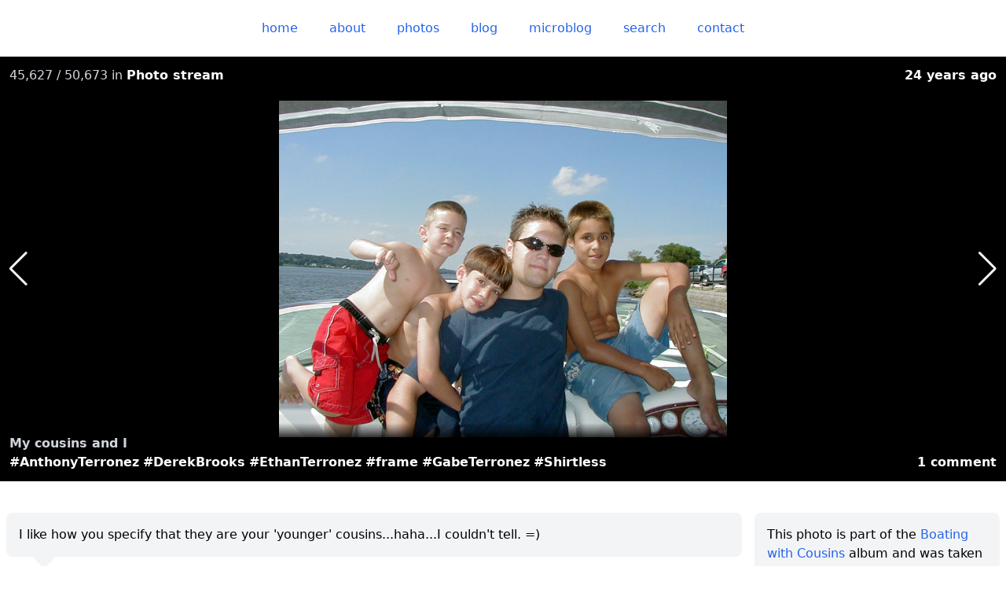

--- FILE ---
content_type: text/html;charset=utf-8
request_url: https://derek.broox.com/photos/4898
body_size: 16882
content:
<!DOCTYPE html><html  class="notranslate" lang="en" translate="no" data-capo=""><head><meta charset="utf-8">
<meta name="viewport" content="width=device-width, initial-scale=1.0, maximum-scale=1.0, user-scalable=no">
<title>My cousins and I</title>
<style>*,:after,:before{--tw-border-spacing-x:0;--tw-border-spacing-y:0;--tw-translate-x:0;--tw-translate-y:0;--tw-rotate:0;--tw-skew-x:0;--tw-skew-y:0;--tw-scale-x:1;--tw-scale-y:1;--tw-pan-x: ;--tw-pan-y: ;--tw-pinch-zoom: ;--tw-scroll-snap-strictness:proximity;--tw-gradient-from-position: ;--tw-gradient-via-position: ;--tw-gradient-to-position: ;--tw-ordinal: ;--tw-slashed-zero: ;--tw-numeric-figure: ;--tw-numeric-spacing: ;--tw-numeric-fraction: ;--tw-ring-inset: ;--tw-ring-offset-width:0px;--tw-ring-offset-color:#fff;--tw-ring-color:rgba(59,130,246,.5);--tw-ring-offset-shadow:0 0 #0000;--tw-ring-shadow:0 0 #0000;--tw-shadow:0 0 #0000;--tw-shadow-colored:0 0 #0000;--tw-blur: ;--tw-brightness: ;--tw-contrast: ;--tw-grayscale: ;--tw-hue-rotate: ;--tw-invert: ;--tw-saturate: ;--tw-sepia: ;--tw-drop-shadow: ;--tw-backdrop-blur: ;--tw-backdrop-brightness: ;--tw-backdrop-contrast: ;--tw-backdrop-grayscale: ;--tw-backdrop-hue-rotate: ;--tw-backdrop-invert: ;--tw-backdrop-opacity: ;--tw-backdrop-saturate: ;--tw-backdrop-sepia: ;--tw-contain-size: ;--tw-contain-layout: ;--tw-contain-paint: ;--tw-contain-style: }::backdrop{--tw-border-spacing-x:0;--tw-border-spacing-y:0;--tw-translate-x:0;--tw-translate-y:0;--tw-rotate:0;--tw-skew-x:0;--tw-skew-y:0;--tw-scale-x:1;--tw-scale-y:1;--tw-pan-x: ;--tw-pan-y: ;--tw-pinch-zoom: ;--tw-scroll-snap-strictness:proximity;--tw-gradient-from-position: ;--tw-gradient-via-position: ;--tw-gradient-to-position: ;--tw-ordinal: ;--tw-slashed-zero: ;--tw-numeric-figure: ;--tw-numeric-spacing: ;--tw-numeric-fraction: ;--tw-ring-inset: ;--tw-ring-offset-width:0px;--tw-ring-offset-color:#fff;--tw-ring-color:rgba(59,130,246,.5);--tw-ring-offset-shadow:0 0 #0000;--tw-ring-shadow:0 0 #0000;--tw-shadow:0 0 #0000;--tw-shadow-colored:0 0 #0000;--tw-blur: ;--tw-brightness: ;--tw-contrast: ;--tw-grayscale: ;--tw-hue-rotate: ;--tw-invert: ;--tw-saturate: ;--tw-sepia: ;--tw-drop-shadow: ;--tw-backdrop-blur: ;--tw-backdrop-brightness: ;--tw-backdrop-contrast: ;--tw-backdrop-grayscale: ;--tw-backdrop-hue-rotate: ;--tw-backdrop-invert: ;--tw-backdrop-opacity: ;--tw-backdrop-saturate: ;--tw-backdrop-sepia: ;--tw-contain-size: ;--tw-contain-layout: ;--tw-contain-paint: ;--tw-contain-style: }/*! tailwindcss v3.4.14 | MIT License | https://tailwindcss.com*/*,:after,:before{border:0 solid #e5e7eb;box-sizing:border-box}:after,:before{--tw-content:""}:host,html{line-height:1.5;-webkit-text-size-adjust:100%;font-family:ui-sans-serif,system-ui,sans-serif,Apple Color Emoji,Segoe UI Emoji,Segoe UI Symbol,Noto Color Emoji;font-feature-settings:normal;font-variation-settings:normal;-moz-tab-size:4;-o-tab-size:4;tab-size:4;-webkit-tap-highlight-color:transparent}body{line-height:inherit;margin:0}hr{border-top-width:1px;color:inherit;height:0}abbr:where([title]){-webkit-text-decoration:underline dotted;text-decoration:underline dotted}h1,h2,h3,h4,h5,h6{font-size:inherit;font-weight:inherit}a{color:inherit;text-decoration:inherit}b,strong{font-weight:bolder}code,kbd,pre,samp{font-family:ui-monospace,SFMono-Regular,Menlo,Monaco,Consolas,Liberation Mono,Courier New,monospace;font-feature-settings:normal;font-size:1em;font-variation-settings:normal}small{font-size:80%}sub,sup{font-size:75%;line-height:0;position:relative;vertical-align:baseline}sub{bottom:-.25em}sup{top:-.5em}table{border-collapse:collapse;border-color:inherit;text-indent:0}button,input,optgroup,select,textarea{color:inherit;font-family:inherit;font-feature-settings:inherit;font-size:100%;font-variation-settings:inherit;font-weight:inherit;letter-spacing:inherit;line-height:inherit;margin:0;padding:0}button,select{text-transform:none}button,input:where([type=button]),input:where([type=reset]),input:where([type=submit]){-webkit-appearance:button;background-color:transparent;background-image:none}:-moz-focusring{outline:auto}:-moz-ui-invalid{box-shadow:none}progress{vertical-align:baseline}::-webkit-inner-spin-button,::-webkit-outer-spin-button{height:auto}[type=search]{-webkit-appearance:textfield;outline-offset:-2px}::-webkit-search-decoration{-webkit-appearance:none}::-webkit-file-upload-button{-webkit-appearance:button;font:inherit}summary{display:list-item}blockquote,dd,dl,figure,h1,h2,h3,h4,h5,h6,hr,p,pre{margin:0}fieldset{margin:0}fieldset,legend{padding:0}menu,ol,ul{list-style:none;margin:0;padding:0}dialog{padding:0}textarea{resize:vertical}input::-moz-placeholder,textarea::-moz-placeholder{color:#9ca3af;opacity:1}input::placeholder,textarea::placeholder{color:#9ca3af;opacity:1}[role=button],button{cursor:pointer}:disabled{cursor:default}audio,canvas,embed,iframe,img,object,svg,video{display:block;vertical-align:middle}img,video{height:auto;max-width:100%}[hidden]:where(:not([hidden=until-found])){display:none}html{--tw-bg-opacity:1;background-color:hsl(var(--twc-primary-bg)/var(--twc-primary-bg-opacity,var(--tw-bg-opacity)));color:hsl(var(--twc-primary-text)/var(--twc-primary-text-opacity,var(--tw-text-opacity)))}a,html{--tw-text-opacity:1}a{color:hsl(var(--twc-link)/var(--twc-link-opacity,var(--tw-text-opacity)));font-weight:500}p{margin-bottom:.75rem;margin-top:.75rem}.\!container{width:100%!important}.container{width:100%}@media (min-width:640px){.\!container{max-width:640px!important}.container{max-width:640px}}@media (min-width:768px){.\!container{max-width:768px!important}.container{max-width:768px}}@media (min-width:1024px){.\!container{max-width:1024px!important}.container{max-width:1024px}}@media (min-width:1280px){.\!container{max-width:1280px!important}.container{max-width:1280px}}@media (min-width:1536px){.\!container{max-width:1536px!important}.container{max-width:1536px}}article.blog footer{clear:both}article.blog footer ul{margin-bottom:.75rem;margin-top:.75rem}.list-section{border-top-width:1px;margin-bottom:2rem;margin-top:2rem;--tw-border-opacity:1;border-color:rgb(209 213 219/var(--tw-border-opacity))}.list-section:where([class~=dark-mode],[class~=dark-mode] *){--tw-border-opacity:1;border-color:rgb(63 63 70/var(--tw-border-opacity))}.list-section header{margin:2rem 0 1.5rem}.list-section header h2{font-size:2.25rem;font-weight:500;line-height:2.5rem;margin-bottom:.25rem;overflow-wrap:break-word;text-align:center}.list-section header h3{font-size:1rem;font-weight:500;line-height:1.5rem;margin-top:.25rem;text-align:center;--tw-text-opacity:1;color:hsl(var(--twc-secondary-text)/var(--twc-secondary-text-opacity,var(--tw-text-opacity)))}.list-section>footer{font-size:1.25rem;line-height:1.75rem;margin:1.5rem 0 2rem;text-align:center}article.microblog:first-of-type .body:after{left:50%;margin-left:-15px;position:absolute;top:-30px;--tw-content:"";border-color:transparent;border-width:15px;content:var(--tw-content);--tw-border-opacity:1;border-bottom-color:rgb(243 244 246/var(--tw-border-opacity))}article.microblog:first-of-type .body:where([class~=dark-mode],[class~=dark-mode] *):after{--tw-border-opacity:1;border-bottom-color:rgb(39 39 42/var(--tw-border-opacity))}article.microblog:first-of-type .body:after{display:block;width:0}.sr-only{height:1px;margin:-1px;overflow:hidden;padding:0;position:absolute;width:1px;clip:rect(0,0,0,0);border-width:0;white-space:nowrap}.visible{visibility:visible}.invisible{visibility:hidden}.static{position:static}.fixed{position:fixed}.absolute{position:absolute}.relative{position:relative}.inset-0{inset:0}.bottom-0{bottom:0}.left-0{left:0}.left-1\/2{left:50%}.left-12{left:3rem}.right-0{right:0}.top-0{top:0}.top-\[-30px\]{top:-30px}.z-10{z-index:10}.z-40{z-index:40}.z-\[100\]{z-index:100}.z-\[101\]{z-index:101}.z-\[102\]{z-index:102}.float-none{float:none}.m-0{margin:0}.m-2{margin:.5rem}.m-4{margin:1rem}.m-auto{margin:auto}.-mx-2{margin-left:-.5rem;margin-right:-.5rem}.mx-0{margin-left:0;margin-right:0}.mx-2{margin-left:.5rem;margin-right:.5rem}.mx-4{margin-left:1rem;margin-right:1rem}.mx-auto{margin-left:auto;margin-right:auto}.my-0{margin-bottom:0;margin-top:0}.my-2{margin-bottom:.5rem;margin-top:.5rem}.my-3{margin-bottom:.75rem;margin-top:.75rem}.my-4{margin-bottom:1rem;margin-top:1rem}.my-8{margin-bottom:2rem;margin-top:2rem}.-mb-6{margin-bottom:-1.5rem}.-mb-\[15px\]{margin-bottom:-15px}.-ml-\[15px\]{margin-left:-15px}.mb-1{margin-bottom:.25rem}.mb-2{margin-bottom:.5rem}.mb-3{margin-bottom:.75rem}.mb-6{margin-bottom:1.5rem}.mb-8{margin-bottom:2rem}.ml-3{margin-left:.75rem}.ml-4{margin-left:1rem}.mr-1{margin-right:.25rem}.mt-1{margin-top:.25rem}.mt-3{margin-top:.75rem}.mt-4{margin-top:1rem}.mt-6{margin-top:1.5rem}.mt-8{margin-top:2rem}.block{display:block}.inline-block{display:inline-block}.inline{display:inline}.flex{display:flex}.grid{display:grid}.hidden{display:none}.aspect-\[3\/2\]{aspect-ratio:3/2}.h-20{height:5rem}.h-24{height:6rem}.h-4{height:1rem}.h-48{height:12rem}.h-6{height:1.5rem}.h-7{height:1.75rem}.h-9{height:2.25rem}.h-96{height:24rem}.h-full{height:100%}.w-0{width:0}.w-20{width:5rem}.w-4{width:1rem}.w-5\/6{width:83.333333%}.w-6{width:1.5rem}.w-64{width:16rem}.w-7{width:1.75rem}.w-9{width:2.25rem}.w-full{width:100%}.min-w-20{min-width:5rem}.min-w-\[50px\]{min-width:50px}.max-w-2xl{max-width:42rem}.max-w-7xl{max-width:80rem}.max-w-md{max-width:28rem}.max-w-screen-lg{max-width:1024px}.max-w-screen-md{max-width:768px}.flex-none{flex:none}.flex-grow,.grow{flex-grow:1}.basis-full{flex-basis:100%}.transform{transform:translate(var(--tw-translate-x),var(--tw-translate-y)) rotate(var(--tw-rotate)) skewX(var(--tw-skew-x)) skewY(var(--tw-skew-y)) scaleX(var(--tw-scale-x)) scaleY(var(--tw-scale-y))}.cursor-pointer{cursor:pointer}.resize{resize:both}.scroll-mt-8{scroll-margin-top:2rem}.list-outside{list-style-position:outside}.list-decimal{list-style-type:decimal}.list-disc{list-style-type:disc}.appearance-none{-webkit-appearance:none;-moz-appearance:none;appearance:none}.grid-cols-1{grid-template-columns:repeat(1,minmax(0,1fr))}.grid-cols-3{grid-template-columns:repeat(3,minmax(0,1fr))}.grid-cols-7{grid-template-columns:repeat(7,minmax(0,1fr))}.flex-row{flex-direction:row}.flex-col{flex-direction:column}.flex-wrap{flex-wrap:wrap}.place-items-center{place-items:center}.content-evenly{align-content:space-evenly}.items-start{align-items:flex-start}.items-end{align-items:flex-end}.items-center{align-items:center}.justify-center{justify-content:center}.justify-between{justify-content:space-between}.justify-evenly{justify-content:space-evenly}.justify-items-center{justify-items:center}.gap-1{gap:.25rem}.gap-4{gap:1rem}.gap-y-4{row-gap:1rem}.space-x-2>:not([hidden])~:not([hidden]){--tw-space-x-reverse:0;margin-left:calc(.5rem*(1 - var(--tw-space-x-reverse)));margin-right:calc(.5rem*var(--tw-space-x-reverse))}.space-x-4>:not([hidden])~:not([hidden]){--tw-space-x-reverse:0;margin-left:calc(1rem*(1 - var(--tw-space-x-reverse)));margin-right:calc(1rem*var(--tw-space-x-reverse))}.break-words{overflow-wrap:break-word}.rounded{border-radius:.25rem}.rounded-full{border-radius:9999px}.rounded-lg{border-radius:.5rem}.rounded-md{border-radius:.375rem}.rounded-l{border-bottom-left-radius:.25rem;border-top-left-radius:.25rem}.rounded-r{border-bottom-right-radius:.25rem;border-top-right-radius:.25rem}.border{border-width:1px}.border-4{border-width:4px}.border-\[15px\]{border-width:15px}.border-b{border-bottom-width:1px}.border-b-0{border-bottom-width:0}.border-l{border-left-width:1px}.border-l-0{border-left-width:0}.border-r{border-right-width:1px}.border-r-0{border-right-width:0}.border-r-4{border-right-width:4px}.border-t{border-top-width:1px}.border-gray-200{--tw-border-opacity:1;border-color:rgb(229 231 235/var(--tw-border-opacity))}.border-gray-300{--tw-border-opacity:1;border-color:rgb(209 213 219/var(--tw-border-opacity))}.border-transparent{border-color:transparent}.border-white{--tw-border-opacity:1;border-color:rgb(255 255 255/var(--tw-border-opacity))}.border-x-transparent{border-left-color:transparent;border-right-color:transparent}.border-b-gray-100{--tw-border-opacity:1;border-bottom-color:rgb(243 244 246/var(--tw-border-opacity))}.border-b-white{--tw-border-opacity:1;border-bottom-color:rgb(255 255 255/var(--tw-border-opacity))}.border-r-gray-300{--tw-border-opacity:1;border-right-color:rgb(209 213 219/var(--tw-border-opacity))}.border-t-gray-100{--tw-border-opacity:1;border-top-color:rgb(243 244 246/var(--tw-border-opacity))}.border-t-gray-300{--tw-border-opacity:1;border-top-color:rgb(209 213 219/var(--tw-border-opacity))}.border-t-white{--tw-border-opacity:1;border-top-color:rgb(255 255 255/var(--tw-border-opacity))}.bg-black{--tw-bg-opacity:1;background-color:rgb(0 0 0/var(--tw-bg-opacity))}.bg-gray-100{--tw-bg-opacity:1;background-color:rgb(243 244 246/var(--tw-bg-opacity))}.bg-gray-50{--tw-bg-opacity:1;background-color:rgb(249 250 251/var(--tw-bg-opacity))}.bg-link{--tw-bg-opacity:1;background-color:hsl(var(--twc-link)/var(--twc-link-opacity,var(--tw-bg-opacity)))}.bg-primary-bg{--tw-bg-opacity:1;background-color:hsl(var(--twc-primary-bg)/var(--twc-primary-bg-opacity,var(--tw-bg-opacity)))}.bg-secondary-bg{--tw-bg-opacity:1;background-color:hsl(var(--twc-secondary-bg)/var(--twc-secondary-bg-opacity,var(--tw-bg-opacity)))}.bg-white{--tw-bg-opacity:1;background-color:rgb(255 255 255/var(--tw-bg-opacity))}.bg-yellow-300{--tw-bg-opacity:1;background-color:rgb(253 224 71/var(--tw-bg-opacity))}.fill-gray-400{fill:#9ca3af}.stroke-gray-400{stroke:#9ca3af}.p-2{padding:.5rem}.p-3{padding:.75rem}.p-4{padding:1rem}.px-3{padding-left:.75rem;padding-right:.75rem}.px-4{padding-left:1rem;padding-right:1rem}.px-5{padding-left:1.25rem;padding-right:1.25rem}.px-6{padding-left:1.5rem;padding-right:1.5rem}.py-2{padding-bottom:.5rem;padding-top:.5rem}.py-4{padding-top:1rem}.pb-4,.py-4{padding-bottom:1rem}.pb-8{padding-bottom:2rem}.pl-0{padding-left:0}.pl-2{padding-left:.5rem}.pl-4{padding-left:1rem}.pl-8{padding-left:2rem}.pr-0{padding-right:0}.pr-2{padding-right:.5rem}.pr-4{padding-right:1rem}.pr-8{padding-right:2rem}.pt-0{padding-top:0}.pt-5{padding-top:1.25rem}.pt-8{padding-top:2rem}.text-left{text-align:left}.text-center{text-align:center}.text-right{text-align:right}.text-2xl{font-size:1.5rem;line-height:2rem}.text-3xl{font-size:1.875rem;line-height:2.25rem}.text-4xl{font-size:2.25rem;line-height:2.5rem}.text-base{font-size:1rem;line-height:1.5rem}.text-lg{font-size:1.125rem;line-height:1.75rem}.text-sm{font-size:.875rem;line-height:1.25rem}.text-xl{font-size:1.25rem;line-height:1.75rem}.text-xs{font-size:.75rem;line-height:1rem}.font-bold{font-weight:700}.font-medium{font-weight:500}.font-semibold{font-weight:600}.lowercase{text-transform:lowercase}.capitalize{text-transform:capitalize}.italic{font-style:italic}.leading-none{line-height:1}.leading-tight{line-height:1.25}.text-black{--tw-text-opacity:1;color:rgb(0 0 0/var(--tw-text-opacity))}.text-gray-100{--tw-text-opacity:1;color:rgb(243 244 246/var(--tw-text-opacity))}.text-gray-300{--tw-text-opacity:1;color:rgb(209 213 219/var(--tw-text-opacity))}.text-gray-500{--tw-text-opacity:1;color:rgb(107 114 128/var(--tw-text-opacity))}.text-gray-600{--tw-text-opacity:1;color:rgb(75 85 99/var(--tw-text-opacity))}.text-gray-700{--tw-text-opacity:1;color:rgb(55 65 81/var(--tw-text-opacity))}.text-gray-800{--tw-text-opacity:1;color:rgb(31 41 55/var(--tw-text-opacity))}.text-gray-900{--tw-text-opacity:1;color:rgb(17 24 39/var(--tw-text-opacity))}.text-muted{--tw-text-opacity:1;color:hsl(var(--twc-muted)/var(--twc-muted-opacity,var(--tw-text-opacity)))}.text-primary-text{--tw-text-opacity:1;color:hsl(var(--twc-primary-text)/var(--twc-primary-text-opacity,var(--tw-text-opacity)))}.text-secondary-text{--tw-text-opacity:1;color:hsl(var(--twc-secondary-text)/var(--twc-secondary-text-opacity,var(--tw-text-opacity)))}.text-white{--tw-text-opacity:1;color:rgb(255 255 255/var(--tw-text-opacity))}.opacity-0{opacity:0}.shadow{--tw-shadow:0 1px 3px 0 rgba(0,0,0,.1),0 1px 2px -1px rgba(0,0,0,.1);--tw-shadow-colored:0 1px 3px 0 var(--tw-shadow-color),0 1px 2px -1px var(--tw-shadow-color);box-shadow:var(--tw-ring-offset-shadow,0 0 #0000),var(--tw-ring-shadow,0 0 #0000),var(--tw-shadow)}.drop-shadow-md{--tw-drop-shadow:drop-shadow(0 4px 3px rgba(0,0,0,.07)) drop-shadow(0 2px 2px rgba(0,0,0,.06))}.drop-shadow-md,.filter{filter:var(--tw-blur) var(--tw-brightness) var(--tw-contrast) var(--tw-grayscale) var(--tw-hue-rotate) var(--tw-invert) var(--tw-saturate) var(--tw-sepia) var(--tw-drop-shadow)}.transition{transition-duration:.15s;transition-property:color,background-color,border-color,text-decoration-color,fill,stroke,opacity,box-shadow,transform,filter,-webkit-backdrop-filter;transition-property:color,background-color,border-color,text-decoration-color,fill,stroke,opacity,box-shadow,transform,filter,backdrop-filter;transition-property:color,background-color,border-color,text-decoration-color,fill,stroke,opacity,box-shadow,transform,filter,backdrop-filter,-webkit-backdrop-filter;transition-timing-function:cubic-bezier(.4,0,.2,1)}.ease-in{transition-timing-function:cubic-bezier(.4,0,1,1)}.content-\[\'\'\]{--tw-content:"";content:var(--tw-content)}.light,:root,[data-theme=light]{--twc-primary-bg:0 0% 100%;--twc-primary-text:0 0% 0%;--twc-secondary-bg:220 14.3% 95.9%;--twc-secondary-text:220 8.9% 46.1%;--twc-link:221.20000000000005 83.2% 53.3%;--twc-link-highlight:224.29999999999995 76.3% 48%;--twc-muted:217.89999999999998 10.6% 64.9%;--twc-media:210 20% 98%}.dark,[data-theme=dark]{--twc-primary-bg:240 5.9% 10%;--twc-primary-text:240 5.9% 90%;--twc-secondary-bg:240 3.7% 15.9%;--twc-secondary-text:240 3.8% 46.1%;--twc-link:217.20000000000005 91.2% 59.8%;--twc-link-highlight:221.20000000000005 83.2% 53.3%;--twc-muted:240 5% 64.9%;--twc-media:240 3.7% 15.9%}.fade-in{opacity:1;transition:opacity .25s linear;visibility:visible}.fade-out{opacity:0;transition:visibility 0s .25s,opacity .25s linear;visibility:hidden}.no-scrollbar{-ms-overflow-style:none;scrollbar-width:none}.no-scrollbar::-webkit-scrollbar{display:none}.rounded-clip{clip-path:inset(0 0 0 0 round .5rem)}.before\:content-\[attr\(emoji\)\]:before{--tw-content:attr(emoji);content:var(--tw-content)}.hover\:rounded-md:hover{border-radius:.375rem}.hover\:bg-link:hover{--tw-bg-opacity:1;background-color:hsl(var(--twc-link)/var(--twc-link-opacity,var(--tw-bg-opacity)))}.hover\:bg-link-highlight:hover{--tw-bg-opacity:1;background-color:hsl(var(--twc-link-highlight)/var(--twc-link-highlight-opacity,var(--tw-bg-opacity)))}.hover\:text-link:hover{--tw-text-opacity:1;color:hsl(var(--twc-link)/var(--twc-link-opacity,var(--tw-text-opacity)))}.focus\:outline-none:focus{outline:2px solid transparent;outline-offset:2px}@media (min-width:640px){.sm\:basis-1\/2{flex-basis:50%}}@media (min-width:768px){.md\:float-right{float:right}.md\:float-left{float:left}.md\:m-0{margin:0}.md\:m-2{margin:.5rem}.md\:mb-1{margin-bottom:.25rem}.md\:ml-2{margin-left:.5rem}.md\:mr-4{margin-right:1rem}.md\:inline{display:inline}.md\:flex{display:flex}.md\:w-1\/2{width:50%}.md\:basis-1\/2{flex-basis:50%}.md\:basis-1\/3{flex-basis:33.333333%}.md\:basis-auto{flex-basis:auto}.md\:grid-cols-3{grid-template-columns:repeat(3,minmax(0,1fr))}.md\:flex-row{flex-direction:row}.md\:justify-items-start{justify-items:start}.md\:space-x-4>:not([hidden])~:not([hidden]){--tw-space-x-reverse:0;margin-left:calc(1rem*(1 - var(--tw-space-x-reverse)));margin-right:calc(1rem*var(--tw-space-x-reverse))}.md\:text-left{text-align:left}}@media (min-width:1024px){.lg\:h-64{height:16rem}.lg\:h-96{height:24rem}.lg\:basis-1\/3{flex-basis:33.333333%}.lg\:basis-1\/4{flex-basis:25%}.lg\:basis-2\/3{flex-basis:66.666667%}.lg\:p-12{padding:3rem}.lg\:pr-4{padding-right:1rem}}@media (min-width:1280px){.xl\:basis-1\/4{flex-basis:25%}.xl\:basis-3\/4{flex-basis:75%}}.dark\:border-0:where([class~=dark-mode],[class~=dark-mode] *){border-width:0}.dark\:border-zinc-600:where([class~=dark-mode],[class~=dark-mode] *){--tw-border-opacity:1;border-color:rgb(82 82 91/var(--tw-border-opacity))}.dark\:border-zinc-700:where([class~=dark-mode],[class~=dark-mode] *){--tw-border-opacity:1;border-color:rgb(63 63 70/var(--tw-border-opacity))}.dark\:border-zinc-800:where([class~=dark-mode],[class~=dark-mode] *){--tw-border-opacity:1;border-color:rgb(39 39 42/var(--tw-border-opacity))}.dark\:border-x-transparent:where([class~=dark-mode],[class~=dark-mode] *){border-left-color:transparent;border-right-color:transparent}.dark\:border-r-zinc-600:where([class~=dark-mode],[class~=dark-mode] *){--tw-border-opacity:1;border-right-color:rgb(82 82 91/var(--tw-border-opacity))}.dark\:bg-zinc-800:where([class~=dark-mode],[class~=dark-mode] *){--tw-bg-opacity:1;background-color:rgb(39 39 42/var(--tw-bg-opacity))}.dark\:text-zinc-200:where([class~=dark-mode],[class~=dark-mode] *){--tw-text-opacity:1;color:rgb(228 228 231/var(--tw-text-opacity))}.dark\:text-zinc-400:where([class~=dark-mode],[class~=dark-mode] *){--tw-text-opacity:1;color:rgb(161 161 170/var(--tw-text-opacity))}.dark\:text-zinc-700:where([class~=dark-mode],[class~=dark-mode] *){--tw-text-opacity:1;color:rgb(63 63 70/var(--tw-text-opacity))}</style>
<style>.\!container{width:100%!important}.container{width:100%}@media (min-width:640px){.\!container{max-width:640px!important}.container{max-width:640px}}@media (min-width:768px){.\!container{max-width:768px!important}.container{max-width:768px}}@media (min-width:1024px){.\!container{max-width:1024px!important}.container{max-width:1024px}}@media (min-width:1280px){.\!container{max-width:1280px!important}.container{max-width:1280px}}@media (min-width:1536px){.\!container{max-width:1536px!important}.container{max-width:1536px}}.popover{border-radius:.375rem;border-width:1px;display:inline-block;min-width:50px;z-index:100;--tw-border-opacity:1;border-color:rgb(229 231 235/var(--tw-border-opacity));--tw-bg-opacity:1;background-color:rgb(255 255 255/var(--tw-bg-opacity));font-size:.875rem;font-weight:700;line-height:1.25rem;padding:.5rem;--tw-text-opacity:1;color:rgb(107 114 128/var(--tw-text-opacity));--tw-drop-shadow:drop-shadow(0 4px 3px rgba(0,0,0,.07)) drop-shadow(0 2px 2px rgba(0,0,0,.06));filter:var(--tw-blur) var(--tw-brightness) var(--tw-contrast) var(--tw-grayscale) var(--tw-hue-rotate) var(--tw-invert) var(--tw-saturate) var(--tw-sepia) var(--tw-drop-shadow)}.popover:where([class~=dark-mode],[class~=dark-mode] *){--tw-border-opacity:1;border-color:rgb(63 63 70/var(--tw-border-opacity));--tw-bg-opacity:1;background-color:rgb(39 39 42/var(--tw-bg-opacity));--tw-text-opacity:1;color:rgb(161 161 170/var(--tw-text-opacity))}.arrow,.arrow:before{height:1rem;position:absolute;width:1rem;z-index:101;--tw-bg-opacity:1;background-color:rgb(255 255 255/var(--tw-bg-opacity))}.arrow:where([class~=dark-mode],[class~=dark-mode] *),.arrow:where([class~=dark-mode],[class~=dark-mode] *):before{--tw-bg-opacity:1;background-color:rgb(39 39 42/var(--tw-bg-opacity))}.arrow{visibility:hidden}.arrow:before{visibility:visible;--tw-rotate:45deg;transform:translate(var(--tw-translate-x),var(--tw-translate-y)) rotate(var(--tw-rotate)) skewX(var(--tw-skew-x)) skewY(var(--tw-skew-y)) scaleX(var(--tw-scale-x)) scaleY(var(--tw-scale-y));--tw-content:"";content:var(--tw-content)}.popover img{position:relative;z-index:102}.popover[data-popper-placement^=top]>.arrow{bottom:-.5rem}.popover[data-popper-placement^=top]>.arrow:before{border-bottom-width:1px;border-right-width:1px;--tw-border-opacity:1;border-color:rgb(229 231 235/var(--tw-border-opacity))}.popover[data-popper-placement^=top]>.arrow:where([class~=dark-mode],[class~=dark-mode] *):before{--tw-border-opacity:1;border-color:rgb(63 63 70/var(--tw-border-opacity))}.popover[data-popper-placement^=bottom]>.arrow{top:-.5rem}.popover[data-popper-placement^=bottom]>.arrow:before{border-left-width:1px;border-top-width:1px;--tw-border-opacity:1;border-color:rgb(229 231 235/var(--tw-border-opacity))}.popover[data-popper-placement^=bottom]>.arrow:where([class~=dark-mode],[class~=dark-mode] *):before{--tw-border-opacity:1;border-color:rgb(63 63 70/var(--tw-border-opacity))}.popover[data-popper-placement^=left]>.arrow{right:-.5rem}.popover[data-popper-placement^=right]>.arrow{left:-.5rem}.popover a,.swiper .popover,.swiper .popover a{--tw-text-opacity:1;color:rgb(107 114 128/var(--tw-text-opacity))}.popover a:where([class~=dark-mode],[class~=dark-mode] *),.swiper .popover a:where([class~=dark-mode],[class~=dark-mode] *),.swiper .popover:where([class~=dark-mode],[class~=dark-mode] *){--tw-text-opacity:1;color:rgb(161 161 170/var(--tw-text-opacity))}.\!swiper .popover,.\!swiper .popover a{--tw-text-opacity:1;color:rgb(107 114 128/var(--tw-text-opacity))}.\!swiper .popover a:where([class~=dark-mode],[class~=dark-mode] *),.\!swiper .popover:where([class~=dark-mode],[class~=dark-mode] *){--tw-text-opacity:1;color:rgb(161 161 170/var(--tw-text-opacity))}</style>
<style>.mapboxgl-map{font:12px/20px Helvetica Neue,Arial,Helvetica,sans-serif;overflow:hidden;position:relative;-webkit-tap-highlight-color:rgb(0 0 0/0)}.mapboxgl-canvas{left:0;position:absolute;top:0}.mapboxgl-map:-webkit-full-screen{height:100%;width:100%}.mapboxgl-canary{background-color:salmon}.mapboxgl-canvas-container.mapboxgl-interactive,.mapboxgl-ctrl-group button.mapboxgl-ctrl-compass{cursor:grab;-webkit-user-select:none;-moz-user-select:none;user-select:none}.mapboxgl-canvas-container.mapboxgl-interactive.mapboxgl-track-pointer{cursor:pointer}.mapboxgl-canvas-container.mapboxgl-interactive:active,.mapboxgl-ctrl-group button.mapboxgl-ctrl-compass:active{cursor:grabbing}.mapboxgl-canvas-container.mapboxgl-touch-zoom-rotate,.mapboxgl-canvas-container.mapboxgl-touch-zoom-rotate .mapboxgl-canvas{touch-action:pan-x pan-y}.mapboxgl-canvas-container.mapboxgl-touch-drag-pan,.mapboxgl-canvas-container.mapboxgl-touch-drag-pan .mapboxgl-canvas{touch-action:pinch-zoom}.mapboxgl-canvas-container.mapboxgl-touch-zoom-rotate.mapboxgl-touch-drag-pan,.mapboxgl-canvas-container.mapboxgl-touch-zoom-rotate.mapboxgl-touch-drag-pan .mapboxgl-canvas{touch-action:none}.mapboxgl-ctrl-bottom,.mapboxgl-ctrl-bottom-left,.mapboxgl-ctrl-bottom-right,.mapboxgl-ctrl-left,.mapboxgl-ctrl-right,.mapboxgl-ctrl-top,.mapboxgl-ctrl-top-left,.mapboxgl-ctrl-top-right{pointer-events:none;position:absolute;z-index:2}.mapboxgl-ctrl-top-left{left:0;top:0}.mapboxgl-ctrl-top{left:50%;top:0;transform:translateX(-50%)}.mapboxgl-ctrl-top-right{right:0;top:0}.mapboxgl-ctrl-right{right:0;top:50%;transform:translateY(-50%)}.mapboxgl-ctrl-bottom-right{bottom:0;right:0}.mapboxgl-ctrl-bottom{bottom:0;left:50%;transform:translateX(-50%)}.mapboxgl-ctrl-bottom-left{bottom:0;left:0}.mapboxgl-ctrl-left{left:0;top:50%;transform:translateY(-50%)}.mapboxgl-ctrl{clear:both;pointer-events:auto;transform:translate(0)}.mapboxgl-ctrl-top-left .mapboxgl-ctrl{float:left;margin:10px 0 0 10px}.mapboxgl-ctrl-top .mapboxgl-ctrl{float:left;margin:10px 0}.mapboxgl-ctrl-top-right .mapboxgl-ctrl{float:right;margin:10px 10px 0 0}.mapboxgl-ctrl-bottom-right .mapboxgl-ctrl,.mapboxgl-ctrl-right .mapboxgl-ctrl{float:right;margin:0 10px 10px 0}.mapboxgl-ctrl-bottom .mapboxgl-ctrl{float:left;margin:10px 0}.mapboxgl-ctrl-bottom-left .mapboxgl-ctrl,.mapboxgl-ctrl-left .mapboxgl-ctrl{float:left;margin:0 0 10px 10px}.mapboxgl-ctrl-group{background:#fff;border-radius:4px}.mapboxgl-ctrl-group:not(:empty){box-shadow:0 0 0 2px rgba(0,0,0,.1)}@media (-ms-high-contrast:active){.mapboxgl-ctrl-group:not(:empty){box-shadow:0 0 0 2px ButtonText}}.mapboxgl-ctrl-group button{background-color:transparent;border:0;box-sizing:border-box;cursor:pointer;display:block;height:29px;outline:none;overflow:hidden;padding:0;width:29px}.mapboxgl-ctrl-group button+button{border-top:1px solid #ddd}.mapboxgl-ctrl button .mapboxgl-ctrl-icon{background-position:50%;background-repeat:no-repeat;display:block;height:100%;width:100%}@media (-ms-high-contrast:active){.mapboxgl-ctrl-icon{background-color:transparent}.mapboxgl-ctrl-group button+button{border-top:1px solid ButtonText}}.mapboxgl-ctrl-attrib-button:focus,.mapboxgl-ctrl-group button:focus{box-shadow:0 0 2px 2px #0096ff}.mapboxgl-ctrl button:disabled{cursor:not-allowed}.mapboxgl-ctrl button:disabled .mapboxgl-ctrl-icon{opacity:.25}.mapboxgl-ctrl-group button:first-child{border-radius:4px 4px 0 0}.mapboxgl-ctrl-group button:last-child{border-radius:0 0 4px 4px}.mapboxgl-ctrl-group button:only-child{border-radius:inherit}.mapboxgl-ctrl button:not(:disabled):hover{background-color:rgb(0 0 0/5%)}.mapboxgl-ctrl-group button:focus:focus-visible{box-shadow:0 0 2px 2px #0096ff}.mapboxgl-ctrl-group button:focus:not(:focus-visible){box-shadow:none}.mapboxgl-ctrl button.mapboxgl-ctrl-zoom-out .mapboxgl-ctrl-icon{background-image:url("data:image/svg+xml;charset=utf-8,%3Csvg xmlns='http://www.w3.org/2000/svg' fill='%23333' viewBox='0 0 29 29'%3E%3Cpath d='M10 13c-.75 0-1.5.75-1.5 1.5S9.25 16 10 16h9c.75 0 1.5-.75 1.5-1.5S19.75 13 19 13z'/%3E%3C/svg%3E")}.mapboxgl-ctrl button.mapboxgl-ctrl-zoom-in .mapboxgl-ctrl-icon{background-image:url("data:image/svg+xml;charset=utf-8,%3Csvg xmlns='http://www.w3.org/2000/svg' fill='%23333' viewBox='0 0 29 29'%3E%3Cpath d='M14.5 8.5c-.75 0-1.5.75-1.5 1.5v3h-3c-.75 0-1.5.75-1.5 1.5S9.25 16 10 16h3v3c0 .75.75 1.5 1.5 1.5S16 19.75 16 19v-3h3c.75 0 1.5-.75 1.5-1.5S19.75 13 19 13h-3v-3c0-.75-.75-1.5-1.5-1.5'/%3E%3C/svg%3E")}@media (-ms-high-contrast:active){.mapboxgl-ctrl button.mapboxgl-ctrl-zoom-out .mapboxgl-ctrl-icon{background-image:url("data:image/svg+xml;charset=utf-8,%3Csvg xmlns='http://www.w3.org/2000/svg' fill='%23fff' viewBox='0 0 29 29'%3E%3Cpath d='M10 13c-.75 0-1.5.75-1.5 1.5S9.25 16 10 16h9c.75 0 1.5-.75 1.5-1.5S19.75 13 19 13z'/%3E%3C/svg%3E")}.mapboxgl-ctrl button.mapboxgl-ctrl-zoom-in .mapboxgl-ctrl-icon{background-image:url("data:image/svg+xml;charset=utf-8,%3Csvg xmlns='http://www.w3.org/2000/svg' fill='%23fff' viewBox='0 0 29 29'%3E%3Cpath d='M14.5 8.5c-.75 0-1.5.75-1.5 1.5v3h-3c-.75 0-1.5.75-1.5 1.5S9.25 16 10 16h3v3c0 .75.75 1.5 1.5 1.5S16 19.75 16 19v-3h3c.75 0 1.5-.75 1.5-1.5S19.75 13 19 13h-3v-3c0-.75-.75-1.5-1.5-1.5'/%3E%3C/svg%3E")}}@media (-ms-high-contrast:black-on-white){.mapboxgl-ctrl button.mapboxgl-ctrl-zoom-out .mapboxgl-ctrl-icon{background-image:url("data:image/svg+xml;charset=utf-8,%3Csvg xmlns='http://www.w3.org/2000/svg' viewBox='0 0 29 29'%3E%3Cpath d='M10 13c-.75 0-1.5.75-1.5 1.5S9.25 16 10 16h9c.75 0 1.5-.75 1.5-1.5S19.75 13 19 13z'/%3E%3C/svg%3E")}.mapboxgl-ctrl button.mapboxgl-ctrl-zoom-in .mapboxgl-ctrl-icon{background-image:url("data:image/svg+xml;charset=utf-8,%3Csvg xmlns='http://www.w3.org/2000/svg' viewBox='0 0 29 29'%3E%3Cpath d='M14.5 8.5c-.75 0-1.5.75-1.5 1.5v3h-3c-.75 0-1.5.75-1.5 1.5S9.25 16 10 16h3v3c0 .75.75 1.5 1.5 1.5S16 19.75 16 19v-3h3c.75 0 1.5-.75 1.5-1.5S19.75 13 19 13h-3v-3c0-.75-.75-1.5-1.5-1.5'/%3E%3C/svg%3E")}}.mapboxgl-ctrl button.mapboxgl-ctrl-fullscreen .mapboxgl-ctrl-icon{background-image:url("data:image/svg+xml;charset=utf-8,%3Csvg xmlns='http://www.w3.org/2000/svg' fill='%23333' viewBox='0 0 29 29'%3E%3Cpath d='M24 16v5.5c0 1.75-.75 2.5-2.5 2.5H16v-1l3-1.5-4-5.5 1-1 5.5 4 1.5-3zM6 16l1.5 3 5.5-4 1 1-4 5.5 3 1.5v1H7.5C5.75 24 5 23.25 5 21.5V16zm7-11v1l-3 1.5 4 5.5-1 1-5.5-4L6 13H5V7.5C5 5.75 5.75 5 7.5 5zm11 2.5c0-1.75-.75-2.5-2.5-2.5H16v1l3 1.5-4 5.5 1 1 5.5-4 1.5 3h1z'/%3E%3C/svg%3E")}.mapboxgl-ctrl button.mapboxgl-ctrl-shrink .mapboxgl-ctrl-icon{background-image:url("data:image/svg+xml;charset=utf-8,%3Csvg xmlns='http://www.w3.org/2000/svg' viewBox='0 0 29 29'%3E%3Cpath d='M18.5 16c-1.75 0-2.5.75-2.5 2.5V24h1l1.5-3 5.5 4 1-1-4-5.5 3-1.5v-1zM13 18.5c0-1.75-.75-2.5-2.5-2.5H5v1l3 1.5L4 24l1 1 5.5-4 1.5 3h1zm3-8c0 1.75.75 2.5 2.5 2.5H24v-1l-3-1.5L25 5l-1-1-5.5 4L17 5h-1zM10.5 13c1.75 0 2.5-.75 2.5-2.5V5h-1l-1.5 3L5 4 4 5l4 5.5L5 12v1z'/%3E%3C/svg%3E")}@media (-ms-high-contrast:active){.mapboxgl-ctrl button.mapboxgl-ctrl-fullscreen .mapboxgl-ctrl-icon{background-image:url("data:image/svg+xml;charset=utf-8,%3Csvg xmlns='http://www.w3.org/2000/svg' fill='%23fff' viewBox='0 0 29 29'%3E%3Cpath d='M24 16v5.5c0 1.75-.75 2.5-2.5 2.5H16v-1l3-1.5-4-5.5 1-1 5.5 4 1.5-3zM6 16l1.5 3 5.5-4 1 1-4 5.5 3 1.5v1H7.5C5.75 24 5 23.25 5 21.5V16zm7-11v1l-3 1.5 4 5.5-1 1-5.5-4L6 13H5V7.5C5 5.75 5.75 5 7.5 5zm11 2.5c0-1.75-.75-2.5-2.5-2.5H16v1l3 1.5-4 5.5 1 1 5.5-4 1.5 3h1z'/%3E%3C/svg%3E")}.mapboxgl-ctrl button.mapboxgl-ctrl-shrink .mapboxgl-ctrl-icon{background-image:url("data:image/svg+xml;charset=utf-8,%3Csvg xmlns='http://www.w3.org/2000/svg' fill='%23fff' viewBox='0 0 29 29'%3E%3Cpath d='M18.5 16c-1.75 0-2.5.75-2.5 2.5V24h1l1.5-3 5.5 4 1-1-4-5.5 3-1.5v-1zM13 18.5c0-1.75-.75-2.5-2.5-2.5H5v1l3 1.5L4 24l1 1 5.5-4 1.5 3h1zm3-8c0 1.75.75 2.5 2.5 2.5H24v-1l-3-1.5L25 5l-1-1-5.5 4L17 5h-1zM10.5 13c1.75 0 2.5-.75 2.5-2.5V5h-1l-1.5 3L5 4 4 5l4 5.5L5 12v1z'/%3E%3C/svg%3E")}}@media (-ms-high-contrast:black-on-white){.mapboxgl-ctrl button.mapboxgl-ctrl-fullscreen .mapboxgl-ctrl-icon{background-image:url("data:image/svg+xml;charset=utf-8,%3Csvg xmlns='http://www.w3.org/2000/svg' viewBox='0 0 29 29'%3E%3Cpath d='M24 16v5.5c0 1.75-.75 2.5-2.5 2.5H16v-1l3-1.5-4-5.5 1-1 5.5 4 1.5-3zM6 16l1.5 3 5.5-4 1 1-4 5.5 3 1.5v1H7.5C5.75 24 5 23.25 5 21.5V16zm7-11v1l-3 1.5 4 5.5-1 1-5.5-4L6 13H5V7.5C5 5.75 5.75 5 7.5 5zm11 2.5c0-1.75-.75-2.5-2.5-2.5H16v1l3 1.5-4 5.5 1 1 5.5-4 1.5 3h1z'/%3E%3C/svg%3E")}.mapboxgl-ctrl button.mapboxgl-ctrl-shrink .mapboxgl-ctrl-icon{background-image:url("data:image/svg+xml;charset=utf-8,%3Csvg xmlns='http://www.w3.org/2000/svg' viewBox='0 0 29 29'%3E%3Cpath d='M18.5 16c-1.75 0-2.5.75-2.5 2.5V24h1l1.5-3 5.5 4 1-1-4-5.5 3-1.5v-1zM13 18.5c0-1.75-.75-2.5-2.5-2.5H5v1l3 1.5L4 24l1 1 5.5-4 1.5 3h1zm3-8c0 1.75.75 2.5 2.5 2.5H24v-1l-3-1.5L25 5l-1-1-5.5 4L17 5h-1zM10.5 13c1.75 0 2.5-.75 2.5-2.5V5h-1l-1.5 3L5 4 4 5l4 5.5L5 12v1z'/%3E%3C/svg%3E")}}.mapboxgl-ctrl button.mapboxgl-ctrl-compass .mapboxgl-ctrl-icon{background-image:url("data:image/svg+xml;charset=utf-8,%3Csvg xmlns='http://www.w3.org/2000/svg' fill='%23333' viewBox='0 0 29 29'%3E%3Cpath d='m10.5 14 4-8 4 8z'/%3E%3Cpath fill='%23ccc' d='m10.5 16 4 8 4-8z'/%3E%3C/svg%3E")}@media (-ms-high-contrast:active){.mapboxgl-ctrl button.mapboxgl-ctrl-compass .mapboxgl-ctrl-icon{background-image:url("data:image/svg+xml;charset=utf-8,%3Csvg xmlns='http://www.w3.org/2000/svg' fill='%23fff' viewBox='0 0 29 29'%3E%3Cpath d='m10.5 14 4-8 4 8z'/%3E%3Cpath fill='%23999' d='m10.5 16 4 8 4-8z'/%3E%3C/svg%3E")}}@media (-ms-high-contrast:black-on-white){.mapboxgl-ctrl button.mapboxgl-ctrl-compass .mapboxgl-ctrl-icon{background-image:url("data:image/svg+xml;charset=utf-8,%3Csvg xmlns='http://www.w3.org/2000/svg' viewBox='0 0 29 29'%3E%3Cpath d='m10.5 14 4-8 4 8z'/%3E%3Cpath fill='%23ccc' d='m10.5 16 4 8 4-8z'/%3E%3C/svg%3E")}}.mapboxgl-ctrl button.mapboxgl-ctrl-geolocate .mapboxgl-ctrl-icon{background-image:url("data:image/svg+xml;charset=utf-8,%3Csvg xmlns='http://www.w3.org/2000/svg' fill='%23333' viewBox='0 0 20 20'%3E%3Cpath d='M10 4C9 4 9 5 9 5v.1A5 5 0 0 0 5.1 9H5s-1 0-1 1 1 1 1 1h.1A5 5 0 0 0 9 14.9v.1s0 1 1 1 1-1 1-1v-.1a5 5 0 0 0 3.9-3.9h.1s1 0 1-1-1-1-1-1h-.1A5 5 0 0 0 11 5.1V5s0-1-1-1m0 2.5a3.5 3.5 0 1 1 0 7 3.5 3.5 0 1 1 0-7'/%3E%3Ccircle cx='10' cy='10' r='2'/%3E%3C/svg%3E")}.mapboxgl-ctrl button.mapboxgl-ctrl-geolocate:disabled .mapboxgl-ctrl-icon{background-image:url("data:image/svg+xml;charset=utf-8,%3Csvg xmlns='http://www.w3.org/2000/svg' fill='%23aaa' viewBox='0 0 20 20'%3E%3Cpath d='M10 4C9 4 9 5 9 5v.1A5 5 0 0 0 5.1 9H5s-1 0-1 1 1 1 1 1h.1A5 5 0 0 0 9 14.9v.1s0 1 1 1 1-1 1-1v-.1a5 5 0 0 0 3.9-3.9h.1s1 0 1-1-1-1-1-1h-.1A5 5 0 0 0 11 5.1V5s0-1-1-1m0 2.5a3.5 3.5 0 1 1 0 7 3.5 3.5 0 1 1 0-7'/%3E%3Ccircle cx='10' cy='10' r='2'/%3E%3Cpath fill='red' d='m14 5 1 1-9 9-1-1z'/%3E%3C/svg%3E")}.mapboxgl-ctrl button.mapboxgl-ctrl-geolocate.mapboxgl-ctrl-geolocate-active .mapboxgl-ctrl-icon{background-image:url("data:image/svg+xml;charset=utf-8,%3Csvg xmlns='http://www.w3.org/2000/svg' fill='%2333b5e5' viewBox='0 0 20 20'%3E%3Cpath d='M10 4C9 4 9 5 9 5v.1A5 5 0 0 0 5.1 9H5s-1 0-1 1 1 1 1 1h.1A5 5 0 0 0 9 14.9v.1s0 1 1 1 1-1 1-1v-.1a5 5 0 0 0 3.9-3.9h.1s1 0 1-1-1-1-1-1h-.1A5 5 0 0 0 11 5.1V5s0-1-1-1m0 2.5a3.5 3.5 0 1 1 0 7 3.5 3.5 0 1 1 0-7'/%3E%3Ccircle cx='10' cy='10' r='2'/%3E%3C/svg%3E")}.mapboxgl-ctrl button.mapboxgl-ctrl-geolocate.mapboxgl-ctrl-geolocate-active-error .mapboxgl-ctrl-icon{background-image:url("data:image/svg+xml;charset=utf-8,%3Csvg xmlns='http://www.w3.org/2000/svg' fill='%23e58978' viewBox='0 0 20 20'%3E%3Cpath d='M10 4C9 4 9 5 9 5v.1A5 5 0 0 0 5.1 9H5s-1 0-1 1 1 1 1 1h.1A5 5 0 0 0 9 14.9v.1s0 1 1 1 1-1 1-1v-.1a5 5 0 0 0 3.9-3.9h.1s1 0 1-1-1-1-1-1h-.1A5 5 0 0 0 11 5.1V5s0-1-1-1m0 2.5a3.5 3.5 0 1 1 0 7 3.5 3.5 0 1 1 0-7'/%3E%3Ccircle cx='10' cy='10' r='2'/%3E%3C/svg%3E")}.mapboxgl-ctrl button.mapboxgl-ctrl-geolocate.mapboxgl-ctrl-geolocate-background .mapboxgl-ctrl-icon{background-image:url("data:image/svg+xml;charset=utf-8,%3Csvg xmlns='http://www.w3.org/2000/svg' fill='%2333b5e5' viewBox='0 0 20 20'%3E%3Cpath d='M10 4C9 4 9 5 9 5v.1A5 5 0 0 0 5.1 9H5s-1 0-1 1 1 1 1 1h.1A5 5 0 0 0 9 14.9v.1s0 1 1 1 1-1 1-1v-.1a5 5 0 0 0 3.9-3.9h.1s1 0 1-1-1-1-1-1h-.1A5 5 0 0 0 11 5.1V5s0-1-1-1m0 2.5a3.5 3.5 0 1 1 0 7 3.5 3.5 0 1 1 0-7'/%3E%3C/svg%3E")}.mapboxgl-ctrl button.mapboxgl-ctrl-geolocate.mapboxgl-ctrl-geolocate-background-error .mapboxgl-ctrl-icon{background-image:url("data:image/svg+xml;charset=utf-8,%3Csvg xmlns='http://www.w3.org/2000/svg' fill='%23e54e33' viewBox='0 0 20 20'%3E%3Cpath d='M10 4C9 4 9 5 9 5v.1A5 5 0 0 0 5.1 9H5s-1 0-1 1 1 1 1 1h.1A5 5 0 0 0 9 14.9v.1s0 1 1 1 1-1 1-1v-.1a5 5 0 0 0 3.9-3.9h.1s1 0 1-1-1-1-1-1h-.1A5 5 0 0 0 11 5.1V5s0-1-1-1m0 2.5a3.5 3.5 0 1 1 0 7 3.5 3.5 0 1 1 0-7'/%3E%3C/svg%3E")}.mapboxgl-ctrl button.mapboxgl-ctrl-geolocate.mapboxgl-ctrl-geolocate-waiting .mapboxgl-ctrl-icon{animation:mapboxgl-spin 2s linear infinite}@media (-ms-high-contrast:active){.mapboxgl-ctrl button.mapboxgl-ctrl-geolocate .mapboxgl-ctrl-icon{background-image:url("data:image/svg+xml;charset=utf-8,%3Csvg xmlns='http://www.w3.org/2000/svg' fill='%23fff' viewBox='0 0 20 20'%3E%3Cpath d='M10 4C9 4 9 5 9 5v.1A5 5 0 0 0 5.1 9H5s-1 0-1 1 1 1 1 1h.1A5 5 0 0 0 9 14.9v.1s0 1 1 1 1-1 1-1v-.1a5 5 0 0 0 3.9-3.9h.1s1 0 1-1-1-1-1-1h-.1A5 5 0 0 0 11 5.1V5s0-1-1-1m0 2.5a3.5 3.5 0 1 1 0 7 3.5 3.5 0 1 1 0-7'/%3E%3Ccircle cx='10' cy='10' r='2'/%3E%3C/svg%3E")}.mapboxgl-ctrl button.mapboxgl-ctrl-geolocate:disabled .mapboxgl-ctrl-icon{background-image:url("data:image/svg+xml;charset=utf-8,%3Csvg xmlns='http://www.w3.org/2000/svg' fill='%23999' viewBox='0 0 20 20'%3E%3Cpath d='M10 4C9 4 9 5 9 5v.1A5 5 0 0 0 5.1 9H5s-1 0-1 1 1 1 1 1h.1A5 5 0 0 0 9 14.9v.1s0 1 1 1 1-1 1-1v-.1a5 5 0 0 0 3.9-3.9h.1s1 0 1-1-1-1-1-1h-.1A5 5 0 0 0 11 5.1V5s0-1-1-1m0 2.5a3.5 3.5 0 1 1 0 7 3.5 3.5 0 1 1 0-7'/%3E%3Ccircle cx='10' cy='10' r='2'/%3E%3Cpath fill='red' d='m14 5 1 1-9 9-1-1z'/%3E%3C/svg%3E")}.mapboxgl-ctrl button.mapboxgl-ctrl-geolocate.mapboxgl-ctrl-geolocate-active .mapboxgl-ctrl-icon{background-image:url("data:image/svg+xml;charset=utf-8,%3Csvg xmlns='http://www.w3.org/2000/svg' fill='%2333b5e5' viewBox='0 0 20 20'%3E%3Cpath d='M10 4C9 4 9 5 9 5v.1A5 5 0 0 0 5.1 9H5s-1 0-1 1 1 1 1 1h.1A5 5 0 0 0 9 14.9v.1s0 1 1 1 1-1 1-1v-.1a5 5 0 0 0 3.9-3.9h.1s1 0 1-1-1-1-1-1h-.1A5 5 0 0 0 11 5.1V5s0-1-1-1m0 2.5a3.5 3.5 0 1 1 0 7 3.5 3.5 0 1 1 0-7'/%3E%3Ccircle cx='10' cy='10' r='2'/%3E%3C/svg%3E")}.mapboxgl-ctrl button.mapboxgl-ctrl-geolocate.mapboxgl-ctrl-geolocate-active-error .mapboxgl-ctrl-icon{background-image:url("data:image/svg+xml;charset=utf-8,%3Csvg xmlns='http://www.w3.org/2000/svg' fill='%23e58978' viewBox='0 0 20 20'%3E%3Cpath d='M10 4C9 4 9 5 9 5v.1A5 5 0 0 0 5.1 9H5s-1 0-1 1 1 1 1 1h.1A5 5 0 0 0 9 14.9v.1s0 1 1 1 1-1 1-1v-.1a5 5 0 0 0 3.9-3.9h.1s1 0 1-1-1-1-1-1h-.1A5 5 0 0 0 11 5.1V5s0-1-1-1m0 2.5a3.5 3.5 0 1 1 0 7 3.5 3.5 0 1 1 0-7'/%3E%3Ccircle cx='10' cy='10' r='2'/%3E%3C/svg%3E")}.mapboxgl-ctrl button.mapboxgl-ctrl-geolocate.mapboxgl-ctrl-geolocate-background .mapboxgl-ctrl-icon{background-image:url("data:image/svg+xml;charset=utf-8,%3Csvg xmlns='http://www.w3.org/2000/svg' fill='%2333b5e5' viewBox='0 0 20 20'%3E%3Cpath d='M10 4C9 4 9 5 9 5v.1A5 5 0 0 0 5.1 9H5s-1 0-1 1 1 1 1 1h.1A5 5 0 0 0 9 14.9v.1s0 1 1 1 1-1 1-1v-.1a5 5 0 0 0 3.9-3.9h.1s1 0 1-1-1-1-1-1h-.1A5 5 0 0 0 11 5.1V5s0-1-1-1m0 2.5a3.5 3.5 0 1 1 0 7 3.5 3.5 0 1 1 0-7'/%3E%3C/svg%3E")}.mapboxgl-ctrl button.mapboxgl-ctrl-geolocate.mapboxgl-ctrl-geolocate-background-error .mapboxgl-ctrl-icon{background-image:url("data:image/svg+xml;charset=utf-8,%3Csvg xmlns='http://www.w3.org/2000/svg' fill='%23e54e33' viewBox='0 0 20 20'%3E%3Cpath d='M10 4C9 4 9 5 9 5v.1A5 5 0 0 0 5.1 9H5s-1 0-1 1 1 1 1 1h.1A5 5 0 0 0 9 14.9v.1s0 1 1 1 1-1 1-1v-.1a5 5 0 0 0 3.9-3.9h.1s1 0 1-1-1-1-1-1h-.1A5 5 0 0 0 11 5.1V5s0-1-1-1m0 2.5a3.5 3.5 0 1 1 0 7 3.5 3.5 0 1 1 0-7'/%3E%3C/svg%3E")}}@media (-ms-high-contrast:black-on-white){.mapboxgl-ctrl button.mapboxgl-ctrl-geolocate .mapboxgl-ctrl-icon{background-image:url("data:image/svg+xml;charset=utf-8,%3Csvg xmlns='http://www.w3.org/2000/svg' viewBox='0 0 20 20'%3E%3Cpath d='M10 4C9 4 9 5 9 5v.1A5 5 0 0 0 5.1 9H5s-1 0-1 1 1 1 1 1h.1A5 5 0 0 0 9 14.9v.1s0 1 1 1 1-1 1-1v-.1a5 5 0 0 0 3.9-3.9h.1s1 0 1-1-1-1-1-1h-.1A5 5 0 0 0 11 5.1V5s0-1-1-1m0 2.5a3.5 3.5 0 1 1 0 7 3.5 3.5 0 1 1 0-7'/%3E%3Ccircle cx='10' cy='10' r='2'/%3E%3C/svg%3E")}.mapboxgl-ctrl button.mapboxgl-ctrl-geolocate:disabled .mapboxgl-ctrl-icon{background-image:url("data:image/svg+xml;charset=utf-8,%3Csvg xmlns='http://www.w3.org/2000/svg' fill='%23666' viewBox='0 0 20 20'%3E%3Cpath d='M10 4C9 4 9 5 9 5v.1A5 5 0 0 0 5.1 9H5s-1 0-1 1 1 1 1 1h.1A5 5 0 0 0 9 14.9v.1s0 1 1 1 1-1 1-1v-.1a5 5 0 0 0 3.9-3.9h.1s1 0 1-1-1-1-1-1h-.1A5 5 0 0 0 11 5.1V5s0-1-1-1m0 2.5a3.5 3.5 0 1 1 0 7 3.5 3.5 0 1 1 0-7'/%3E%3Ccircle cx='10' cy='10' r='2'/%3E%3Cpath fill='red' d='m14 5 1 1-9 9-1-1z'/%3E%3C/svg%3E")}}@keyframes mapboxgl-spin{0%{transform:rotate(0deg)}to{transform:rotate(1turn)}}a.mapboxgl-ctrl-logo{background-image:url("data:image/svg+xml;charset=utf-8,%3Csvg xmlns='http://www.w3.org/2000/svg' xmlns:xlink='http://www.w3.org/1999/xlink' fill-rule='evenodd' viewBox='0 0 88 23'%3E%3Cdefs%3E%3Cpath id='a' d='M11.5 2.25c5.105 0 9.25 4.145 9.25 9.25s-4.145 9.25-9.25 9.25-9.25-4.145-9.25-9.25 4.145-9.25 9.25-9.25M6.997 15.983c-.051-.338-.828-5.802 2.233-8.873a4.4 4.4 0 0 1 3.13-1.28c1.27 0 2.49.51 3.39 1.42.91.9 1.42 2.12 1.42 3.39 0 1.18-.449 2.301-1.28 3.13C12.72 16.93 7 16 7 16zM15.3 10.5l-2 .8-.8 2-.8-2-2-.8 2-.8.8-2 .8 2z'/%3E%3Cpath id='b' d='M50.63 8c.13 0 .23.1.23.23V9c.7-.76 1.7-1.18 2.73-1.18 2.17 0 3.95 1.85 3.95 4.17s-1.77 4.19-3.94 4.19c-1.04 0-2.03-.43-2.74-1.18v3.77c0 .13-.1.23-.23.23h-1.4c-.13 0-.23-.1-.23-.23V8.23c0-.12.1-.23.23-.23zm-3.86.01c.01 0 .01 0 .01-.01.13 0 .22.1.22.22v7.55c0 .12-.1.23-.23.23h-1.4c-.13 0-.23-.1-.23-.23V15c-.7.76-1.69 1.19-2.73 1.19-2.17 0-3.94-1.87-3.94-4.19s1.77-4.19 3.94-4.19c1.03 0 2.02.43 2.73 1.18v-.75c0-.12.1-.23.23-.23zm26.375-.19a4.24 4.24 0 0 0-4.16 3.29c-.13.59-.13 1.19 0 1.77a4.23 4.23 0 0 0 4.17 3.3c2.35 0 4.26-1.87 4.26-4.19s-1.9-4.17-4.27-4.17M60.63 5c.13 0 .23.1.23.23v3.76c.7-.76 1.7-1.18 2.73-1.18 1.88 0 3.45 1.4 3.84 3.28.13.59.13 1.2 0 1.8-.39 1.88-1.96 3.29-3.84 3.29-1.03 0-2.02-.43-2.73-1.18v.77c0 .12-.1.23-.23.23h-1.4c-.13 0-.23-.1-.23-.23V5.23c0-.12.1-.23.23-.23zm-34 11h-1.4c-.13 0-.23-.11-.23-.23V8.22c.01-.13.1-.22.23-.22h1.4c.13 0 .22.11.23.22v.68c.5-.68 1.3-1.09 2.16-1.1h.03c1.09 0 2.09.6 2.6 1.55.45-.95 1.4-1.55 2.44-1.56 1.62 0 2.93 1.25 2.9 2.78l.03 5.2c0 .13-.1.23-.23.23h-1.41c-.13 0-.23-.11-.23-.23v-4.59c0-.98-.74-1.71-1.62-1.71-.8 0-1.46.7-1.59 1.62l.01 4.68c0 .13-.11.23-.23.23h-1.41c-.13 0-.23-.11-.23-.23v-4.59c0-.98-.74-1.71-1.62-1.71-.85 0-1.54.79-1.6 1.8v4.5c0 .13-.1.23-.23.23m53.615 0h-1.61q-.06 0-.12-.03c-.09-.06-.13-.19-.06-.28l2.43-3.71-2.39-3.65a.2.2 0 0 1-.03-.12c0-.12.09-.21.21-.21h1.61c.13 0 .24.06.3.17l1.41 2.37 1.4-2.37a.34.34 0 0 1 .3-.17h1.6q.06 0 .12.03c.09.06.13.19.06.28l-2.37 3.65 2.43 3.7c0 .05.01.09.01.13 0 .12-.09.21-.21.21h-1.61c-.13 0-.24-.06-.3-.17l-1.44-2.42-1.44 2.42a.34.34 0 0 1-.3.17m-7.12-1.49c-1.33 0-2.42-1.12-2.42-2.51s1.08-2.52 2.42-2.52c1.33 0 2.42 1.12 2.42 2.51s-1.08 2.51-2.42 2.52m-19.865 0c-1.32 0-2.39-1.11-2.42-2.48v-.07c.02-1.38 1.09-2.49 2.4-2.49 1.32 0 2.41 1.12 2.41 2.51s-1.07 2.52-2.39 2.53m-8.11-2.48c-.01 1.37-1.09 2.47-2.41 2.47s-2.42-1.12-2.42-2.51 1.08-2.52 2.4-2.52c1.33 0 2.39 1.11 2.41 2.48zm18.12 2.47c-1.32 0-2.39-1.11-2.41-2.48v-.06c.02-1.38 1.09-2.48 2.41-2.48s2.42 1.12 2.42 2.51-1.09 2.51-2.42 2.51'/%3E%3C/defs%3E%3Cmask id='c'%3E%3Crect width='100%25' height='100%25' fill='%23fff'/%3E%3Cuse xlink:href='%23a'/%3E%3Cuse xlink:href='%23b'/%3E%3C/mask%3E%3Cg stroke='%23000' stroke-width='3' opacity='.3'%3E%3Ccircle cx='11.5' cy='11.5' r='9.25' mask='url(%23c)'/%3E%3Cuse xlink:href='%23b' mask='url(%23c)'/%3E%3C/g%3E%3Cg fill='%23fff' opacity='.9'%3E%3Cuse xlink:href='%23a'/%3E%3Cuse xlink:href='%23b'/%3E%3C/g%3E%3C/svg%3E");background-repeat:no-repeat;cursor:pointer;display:block;height:23px;margin:0 0 -4px -4px;overflow:hidden;width:88px}a.mapboxgl-ctrl-logo.mapboxgl-compact{width:23px}@media (-ms-high-contrast:active){a.mapboxgl-ctrl-logo{background-color:transparent;background-image:url("data:image/svg+xml;charset=utf-8,%3Csvg xmlns='http://www.w3.org/2000/svg' xmlns:xlink='http://www.w3.org/1999/xlink' fill-rule='evenodd' viewBox='0 0 88 23'%3E%3Cdefs%3E%3Cpath id='a' d='M11.5 2.25c5.105 0 9.25 4.145 9.25 9.25s-4.145 9.25-9.25 9.25-9.25-4.145-9.25-9.25 4.145-9.25 9.25-9.25M6.997 15.983c-.051-.338-.828-5.802 2.233-8.873a4.4 4.4 0 0 1 3.13-1.28c1.27 0 2.49.51 3.39 1.42.91.9 1.42 2.12 1.42 3.39 0 1.18-.449 2.301-1.28 3.13C12.72 16.93 7 16 7 16zM15.3 10.5l-2 .8-.8 2-.8-2-2-.8 2-.8.8-2 .8 2z'/%3E%3Cpath id='b' d='M50.63 8c.13 0 .23.1.23.23V9c.7-.76 1.7-1.18 2.73-1.18 2.17 0 3.95 1.85 3.95 4.17s-1.77 4.19-3.94 4.19c-1.04 0-2.03-.43-2.74-1.18v3.77c0 .13-.1.23-.23.23h-1.4c-.13 0-.23-.1-.23-.23V8.23c0-.12.1-.23.23-.23zm-3.86.01c.01 0 .01 0 .01-.01.13 0 .22.1.22.22v7.55c0 .12-.1.23-.23.23h-1.4c-.13 0-.23-.1-.23-.23V15c-.7.76-1.69 1.19-2.73 1.19-2.17 0-3.94-1.87-3.94-4.19s1.77-4.19 3.94-4.19c1.03 0 2.02.43 2.73 1.18v-.75c0-.12.1-.23.23-.23zm26.375-.19a4.24 4.24 0 0 0-4.16 3.29c-.13.59-.13 1.19 0 1.77a4.23 4.23 0 0 0 4.17 3.3c2.35 0 4.26-1.87 4.26-4.19s-1.9-4.17-4.27-4.17M60.63 5c.13 0 .23.1.23.23v3.76c.7-.76 1.7-1.18 2.73-1.18 1.88 0 3.45 1.4 3.84 3.28.13.59.13 1.2 0 1.8-.39 1.88-1.96 3.29-3.84 3.29-1.03 0-2.02-.43-2.73-1.18v.77c0 .12-.1.23-.23.23h-1.4c-.13 0-.23-.1-.23-.23V5.23c0-.12.1-.23.23-.23zm-34 11h-1.4c-.13 0-.23-.11-.23-.23V8.22c.01-.13.1-.22.23-.22h1.4c.13 0 .22.11.23.22v.68c.5-.68 1.3-1.09 2.16-1.1h.03c1.09 0 2.09.6 2.6 1.55.45-.95 1.4-1.55 2.44-1.56 1.62 0 2.93 1.25 2.9 2.78l.03 5.2c0 .13-.1.23-.23.23h-1.41c-.13 0-.23-.11-.23-.23v-4.59c0-.98-.74-1.71-1.62-1.71-.8 0-1.46.7-1.59 1.62l.01 4.68c0 .13-.11.23-.23.23h-1.41c-.13 0-.23-.11-.23-.23v-4.59c0-.98-.74-1.71-1.62-1.71-.85 0-1.54.79-1.6 1.8v4.5c0 .13-.1.23-.23.23m53.615 0h-1.61q-.06 0-.12-.03c-.09-.06-.13-.19-.06-.28l2.43-3.71-2.39-3.65a.2.2 0 0 1-.03-.12c0-.12.09-.21.21-.21h1.61c.13 0 .24.06.3.17l1.41 2.37 1.4-2.37a.34.34 0 0 1 .3-.17h1.6q.06 0 .12.03c.09.06.13.19.06.28l-2.37 3.65 2.43 3.7c0 .05.01.09.01.13 0 .12-.09.21-.21.21h-1.61c-.13 0-.24-.06-.3-.17l-1.44-2.42-1.44 2.42a.34.34 0 0 1-.3.17m-7.12-1.49c-1.33 0-2.42-1.12-2.42-2.51s1.08-2.52 2.42-2.52c1.33 0 2.42 1.12 2.42 2.51s-1.08 2.51-2.42 2.52m-19.865 0c-1.32 0-2.39-1.11-2.42-2.48v-.07c.02-1.38 1.09-2.49 2.4-2.49 1.32 0 2.41 1.12 2.41 2.51s-1.07 2.52-2.39 2.53m-8.11-2.48c-.01 1.37-1.09 2.47-2.41 2.47s-2.42-1.12-2.42-2.51 1.08-2.52 2.4-2.52c1.33 0 2.39 1.11 2.41 2.48zm18.12 2.47c-1.32 0-2.39-1.11-2.41-2.48v-.06c.02-1.38 1.09-2.48 2.41-2.48s2.42 1.12 2.42 2.51-1.09 2.51-2.42 2.51'/%3E%3C/defs%3E%3Cmask id='c'%3E%3Crect width='100%25' height='100%25' fill='%23fff'/%3E%3Cuse xlink:href='%23a'/%3E%3Cuse xlink:href='%23b'/%3E%3C/mask%3E%3Cg stroke='%23000' stroke-width='3'%3E%3Ccircle cx='11.5' cy='11.5' r='9.25' mask='url(%23c)'/%3E%3Cuse xlink:href='%23b' mask='url(%23c)'/%3E%3C/g%3E%3Cg fill='%23fff'%3E%3Cuse xlink:href='%23a'/%3E%3Cuse xlink:href='%23b'/%3E%3C/g%3E%3C/svg%3E")}}@media (-ms-high-contrast:black-on-white){a.mapboxgl-ctrl-logo{background-image:url("data:image/svg+xml;charset=utf-8,%3Csvg xmlns='http://www.w3.org/2000/svg' xmlns:xlink='http://www.w3.org/1999/xlink' fill-rule='evenodd' viewBox='0 0 88 23'%3E%3Cdefs%3E%3Cpath id='a' d='M11.5 2.25c5.105 0 9.25 4.145 9.25 9.25s-4.145 9.25-9.25 9.25-9.25-4.145-9.25-9.25 4.145-9.25 9.25-9.25M6.997 15.983c-.051-.338-.828-5.802 2.233-8.873a4.4 4.4 0 0 1 3.13-1.28c1.27 0 2.49.51 3.39 1.42.91.9 1.42 2.12 1.42 3.39 0 1.18-.449 2.301-1.28 3.13C12.72 16.93 7 16 7 16zM15.3 10.5l-2 .8-.8 2-.8-2-2-.8 2-.8.8-2 .8 2z'/%3E%3Cpath id='b' d='M50.63 8c.13 0 .23.1.23.23V9c.7-.76 1.7-1.18 2.73-1.18 2.17 0 3.95 1.85 3.95 4.17s-1.77 4.19-3.94 4.19c-1.04 0-2.03-.43-2.74-1.18v3.77c0 .13-.1.23-.23.23h-1.4c-.13 0-.23-.1-.23-.23V8.23c0-.12.1-.23.23-.23zm-3.86.01c.01 0 .01 0 .01-.01.13 0 .22.1.22.22v7.55c0 .12-.1.23-.23.23h-1.4c-.13 0-.23-.1-.23-.23V15c-.7.76-1.69 1.19-2.73 1.19-2.17 0-3.94-1.87-3.94-4.19s1.77-4.19 3.94-4.19c1.03 0 2.02.43 2.73 1.18v-.75c0-.12.1-.23.23-.23zm26.375-.19a4.24 4.24 0 0 0-4.16 3.29c-.13.59-.13 1.19 0 1.77a4.23 4.23 0 0 0 4.17 3.3c2.35 0 4.26-1.87 4.26-4.19s-1.9-4.17-4.27-4.17M60.63 5c.13 0 .23.1.23.23v3.76c.7-.76 1.7-1.18 2.73-1.18 1.88 0 3.45 1.4 3.84 3.28.13.59.13 1.2 0 1.8-.39 1.88-1.96 3.29-3.84 3.29-1.03 0-2.02-.43-2.73-1.18v.77c0 .12-.1.23-.23.23h-1.4c-.13 0-.23-.1-.23-.23V5.23c0-.12.1-.23.23-.23zm-34 11h-1.4c-.13 0-.23-.11-.23-.23V8.22c.01-.13.1-.22.23-.22h1.4c.13 0 .22.11.23.22v.68c.5-.68 1.3-1.09 2.16-1.1h.03c1.09 0 2.09.6 2.6 1.55.45-.95 1.4-1.55 2.44-1.56 1.62 0 2.93 1.25 2.9 2.78l.03 5.2c0 .13-.1.23-.23.23h-1.41c-.13 0-.23-.11-.23-.23v-4.59c0-.98-.74-1.71-1.62-1.71-.8 0-1.46.7-1.59 1.62l.01 4.68c0 .13-.11.23-.23.23h-1.41c-.13 0-.23-.11-.23-.23v-4.59c0-.98-.74-1.71-1.62-1.71-.85 0-1.54.79-1.6 1.8v4.5c0 .13-.1.23-.23.23m53.615 0h-1.61q-.06 0-.12-.03c-.09-.06-.13-.19-.06-.28l2.43-3.71-2.39-3.65a.2.2 0 0 1-.03-.12c0-.12.09-.21.21-.21h1.61c.13 0 .24.06.3.17l1.41 2.37 1.4-2.37a.34.34 0 0 1 .3-.17h1.6q.06 0 .12.03c.09.06.13.19.06.28l-2.37 3.65 2.43 3.7c0 .05.01.09.01.13 0 .12-.09.21-.21.21h-1.61c-.13 0-.24-.06-.3-.17l-1.44-2.42-1.44 2.42a.34.34 0 0 1-.3.17m-7.12-1.49c-1.33 0-2.42-1.12-2.42-2.51s1.08-2.52 2.42-2.52c1.33 0 2.42 1.12 2.42 2.51s-1.08 2.51-2.42 2.52m-19.865 0c-1.32 0-2.39-1.11-2.42-2.48v-.07c.02-1.38 1.09-2.49 2.4-2.49 1.32 0 2.41 1.12 2.41 2.51s-1.07 2.52-2.39 2.53m-8.11-2.48c-.01 1.37-1.09 2.47-2.41 2.47s-2.42-1.12-2.42-2.51 1.08-2.52 2.4-2.52c1.33 0 2.39 1.11 2.41 2.48zm18.12 2.47c-1.32 0-2.39-1.11-2.41-2.48v-.06c.02-1.38 1.09-2.48 2.41-2.48s2.42 1.12 2.42 2.51-1.09 2.51-2.42 2.51'/%3E%3C/defs%3E%3Cmask id='c'%3E%3Crect width='100%25' height='100%25' fill='%23fff'/%3E%3Cuse xlink:href='%23a'/%3E%3Cuse xlink:href='%23b'/%3E%3C/mask%3E%3Cg fill='%23fff' stroke='%23fff' stroke-width='3'%3E%3Ccircle cx='11.5' cy='11.5' r='9.25' mask='url(%23c)'/%3E%3Cuse xlink:href='%23b' mask='url(%23c)'/%3E%3C/g%3E%3Cuse xlink:href='%23a'/%3E%3Cuse xlink:href='%23b'/%3E%3C/svg%3E")}}.mapboxgl-ctrl.mapboxgl-ctrl-attrib{background-color:hsla(0,0%,100%,.5);margin:0;padding:0 5px}@media screen{.mapboxgl-ctrl-attrib.mapboxgl-compact{background-color:#fff;border-radius:12px;box-sizing:content-box;margin:10px;min-height:20px;padding:2px 24px 2px 0;position:relative}.mapboxgl-ctrl-attrib.mapboxgl-compact-show{padding:2px 28px 2px 8px;visibility:visible}.mapboxgl-ctrl-bottom-left>.mapboxgl-ctrl-attrib.mapboxgl-compact-show,.mapboxgl-ctrl-left>.mapboxgl-ctrl-attrib.mapboxgl-compact-show,.mapboxgl-ctrl-top-left>.mapboxgl-ctrl-attrib.mapboxgl-compact-show{border-radius:12px;padding:2px 8px 2px 28px}.mapboxgl-ctrl-attrib.mapboxgl-compact .mapboxgl-ctrl-attrib-inner{display:none}.mapboxgl-ctrl-attrib-button{background-color:hsla(0,0%,100%,.5);background-image:url("data:image/svg+xml;charset=utf-8,%3Csvg xmlns='http://www.w3.org/2000/svg' fill-rule='evenodd' viewBox='0 0 20 20'%3E%3Cpath d='M4 10a6 6 0 1 0 12 0 6 6 0 1 0-12 0m5-3a1 1 0 1 0 2 0 1 1 0 1 0-2 0m0 3a1 1 0 1 1 2 0v3a1 1 0 1 1-2 0'/%3E%3C/svg%3E");border:0;border-radius:12px;box-sizing:border-box;cursor:pointer;display:none;height:24px;outline:none;position:absolute;right:0;top:0;width:24px}.mapboxgl-ctrl-bottom-left .mapboxgl-ctrl-attrib-button,.mapboxgl-ctrl-left .mapboxgl-ctrl-attrib-button,.mapboxgl-ctrl-top-left .mapboxgl-ctrl-attrib-button{left:0}.mapboxgl-ctrl-attrib.mapboxgl-compact .mapboxgl-ctrl-attrib-button,.mapboxgl-ctrl-attrib.mapboxgl-compact-show .mapboxgl-ctrl-attrib-inner{display:block}.mapboxgl-ctrl-attrib.mapboxgl-compact-show .mapboxgl-ctrl-attrib-button{background-color:rgb(0 0 0/5%)}.mapboxgl-ctrl-bottom-right>.mapboxgl-ctrl-attrib.mapboxgl-compact:after{bottom:0;right:0}.mapboxgl-ctrl-right>.mapboxgl-ctrl-attrib.mapboxgl-compact:after{right:0}.mapboxgl-ctrl-top-right>.mapboxgl-ctrl-attrib.mapboxgl-compact:after{right:0;top:0}.mapboxgl-ctrl-top-left>.mapboxgl-ctrl-attrib.mapboxgl-compact:after{left:0;top:0}.mapboxgl-ctrl-bottom-left>.mapboxgl-ctrl-attrib.mapboxgl-compact:after{bottom:0;left:0}.mapboxgl-ctrl-left>.mapboxgl-ctrl-attrib.mapboxgl-compact:after{left:0}}@media screen and (-ms-high-contrast:active){.mapboxgl-ctrl-attrib.mapboxgl-compact:after{background-image:url("data:image/svg+xml;charset=utf-8,%3Csvg xmlns='http://www.w3.org/2000/svg' fill='%23fff' fill-rule='evenodd' viewBox='0 0 20 20'%3E%3Cpath d='M4 10a6 6 0 1 0 12 0 6 6 0 1 0-12 0m5-3a1 1 0 1 0 2 0 1 1 0 1 0-2 0m0 3a1 1 0 1 1 2 0v3a1 1 0 1 1-2 0'/%3E%3C/svg%3E")}}@media screen and (-ms-high-contrast:black-on-white){.mapboxgl-ctrl-attrib.mapboxgl-compact:after{background-image:url("data:image/svg+xml;charset=utf-8,%3Csvg xmlns='http://www.w3.org/2000/svg' fill-rule='evenodd' viewBox='0 0 20 20'%3E%3Cpath d='M4 10a6 6 0 1 0 12 0 6 6 0 1 0-12 0m5-3a1 1 0 1 0 2 0 1 1 0 1 0-2 0m0 3a1 1 0 1 1 2 0v3a1 1 0 1 1-2 0'/%3E%3C/svg%3E")}}.mapboxgl-ctrl-attrib a{color:rgba(0,0,0,.75);text-decoration:none}.mapboxgl-ctrl-attrib a:hover{color:inherit;text-decoration:underline}.mapboxgl-ctrl-attrib .mapbox-improve-map{font-weight:700;margin-left:2px}.mapboxgl-attrib-empty{display:none}.mapboxgl-ctrl-scale{background-color:hsla(0,0%,100%,.75);border:2px solid #333;border-top:#333;box-sizing:border-box;color:#333;font-size:10px;padding:0 5px;white-space:nowrap}.mapboxgl-popup{display:flex;left:0;pointer-events:none;position:absolute;top:0;will-change:transform}.mapboxgl-popup-anchor-top,.mapboxgl-popup-anchor-top-left,.mapboxgl-popup-anchor-top-right{flex-direction:column}.mapboxgl-popup-anchor-bottom,.mapboxgl-popup-anchor-bottom-left,.mapboxgl-popup-anchor-bottom-right{flex-direction:column-reverse}.mapboxgl-popup-anchor-left{flex-direction:row}.mapboxgl-popup-anchor-right{flex-direction:row-reverse}.mapboxgl-popup-tip{border:10px solid transparent;height:0;width:0;z-index:1}.mapboxgl-popup-anchor-top .mapboxgl-popup-tip{align-self:center;border-bottom-color:#fff;border-top:none}.mapboxgl-popup-anchor-top-left .mapboxgl-popup-tip{align-self:flex-start;border-bottom-color:#fff;border-left:none;border-top:none}.mapboxgl-popup-anchor-top-right .mapboxgl-popup-tip{align-self:flex-end;border-bottom-color:#fff;border-right:none;border-top:none}.mapboxgl-popup-anchor-bottom .mapboxgl-popup-tip{align-self:center;border-bottom:none;border-top-color:#fff}.mapboxgl-popup-anchor-bottom-left .mapboxgl-popup-tip{align-self:flex-start;border-bottom:none;border-left:none;border-top-color:#fff}.mapboxgl-popup-anchor-bottom-right .mapboxgl-popup-tip{align-self:flex-end;border-bottom:none;border-right:none;border-top-color:#fff}.mapboxgl-popup-anchor-left .mapboxgl-popup-tip{align-self:center;border-left:none;border-right-color:#fff}.mapboxgl-popup-anchor-right .mapboxgl-popup-tip{align-self:center;border-left-color:#fff;border-right:none}.mapboxgl-popup-close-button{background-color:transparent;border:0;border-radius:0 3px 0 0;cursor:pointer;position:absolute;right:0;top:0}.mapboxgl-popup-close-button:hover{background-color:rgb(0 0 0/5%)}.mapboxgl-popup-content{background:#fff;border-radius:3px;box-shadow:0 1px 2px rgba(0,0,0,.1);padding:10px 10px 15px;pointer-events:auto;position:relative}.mapboxgl-popup-anchor-top-left .mapboxgl-popup-content{border-top-left-radius:0}.mapboxgl-popup-anchor-top-right .mapboxgl-popup-content{border-top-right-radius:0}.mapboxgl-popup-anchor-bottom-left .mapboxgl-popup-content{border-bottom-left-radius:0}.mapboxgl-popup-anchor-bottom-right .mapboxgl-popup-content{border-bottom-right-radius:0}.mapboxgl-popup-track-pointer{display:none}.mapboxgl-popup-track-pointer *{pointer-events:none;-webkit-user-select:none;-moz-user-select:none;user-select:none}.mapboxgl-map:hover .mapboxgl-popup-track-pointer{display:flex}.mapboxgl-map:active .mapboxgl-popup-track-pointer{display:none}.mapboxgl-marker{left:0;opacity:1;position:absolute;top:0;transition:opacity .2s;will-change:transform}.mapboxgl-user-location-dot,.mapboxgl-user-location-dot:before{background-color:#1da1f2;border-radius:50%;height:15px;width:15px}.mapboxgl-user-location-dot:before{animation:mapboxgl-user-location-dot-pulse 2s infinite;content:"";position:absolute}.mapboxgl-user-location-dot:after{border:2px solid #fff;border-radius:50%;box-shadow:0 0 3px rgba(0,0,0,.35);box-sizing:border-box;content:"";height:19px;left:-2px;position:absolute;top:-2px;width:19px}.mapboxgl-user-location-show-heading .mapboxgl-user-location-heading{height:0;width:0}.mapboxgl-user-location-show-heading .mapboxgl-user-location-heading:after,.mapboxgl-user-location-show-heading .mapboxgl-user-location-heading:before{border-bottom:7.5px solid #4aa1eb;content:"";position:absolute}.mapboxgl-user-location-show-heading .mapboxgl-user-location-heading:before{border-left:7.5px solid transparent;transform:translateY(-28px) skewY(-20deg)}.mapboxgl-user-location-show-heading .mapboxgl-user-location-heading:after{border-right:7.5px solid transparent;transform:translate(7.5px,-28px) skewY(20deg)}@keyframes mapboxgl-user-location-dot-pulse{0%{opacity:1;transform:scale(1)}70%{opacity:0;transform:scale(3)}to{opacity:0;transform:scale(1)}}.mapboxgl-user-location-dot-stale{background-color:#aaa}.mapboxgl-user-location-dot-stale:after{display:none}.mapboxgl-user-location-accuracy-circle{background-color:#1da1f233;border-radius:100%;height:1px;width:1px}.mapboxgl-crosshair,.mapboxgl-crosshair .mapboxgl-interactive,.mapboxgl-crosshair .mapboxgl-interactive:active{cursor:crosshair}.mapboxgl-boxzoom{background:#fff;border:2px dotted #202020;height:0;left:0;opacity:.5;position:absolute;top:0;width:0}@media print{.mapbox-improve-map{display:none}}.mapboxgl-scroll-zoom-blocker,.mapboxgl-touch-pan-blocker{align-items:center;background:rgba(0,0,0,.7);color:#fff;display:flex;font-family:-apple-system,BlinkMacSystemFont,Segoe UI,Helvetica,Arial,sans-serif;height:100%;justify-content:center;left:0;opacity:0;pointer-events:none;position:absolute;text-align:center;top:0;transition:opacity .75s ease-in-out;transition-delay:1s;width:100%}.mapboxgl-scroll-zoom-blocker-show,.mapboxgl-touch-pan-blocker-show{opacity:1;transition:opacity .1s ease-in-out}.mapboxgl-canvas-container.mapboxgl-touch-pan-blocker-override.mapboxgl-scrollable-page,.mapboxgl-canvas-container.mapboxgl-touch-pan-blocker-override.mapboxgl-scrollable-page .mapboxgl-canvas{touch-action:pan-x pan-y}</style>
<style>a[data-v-9db5cb04]{border-radius:.375rem;display:block;padding:.5rem 1rem}a[data-v-9db5cb04]:hover{--tw-bg-opacity:1;background-color:hsl(var(--twc-secondary-bg)/var(--twc-secondary-bg-opacity,var(--tw-bg-opacity)))}a.router-link-exact-active[data-v-9db5cb04]{--tw-bg-opacity:1;background-color:hsl(var(--twc-link)/var(--twc-link-opacity,var(--tw-bg-opacity)));--tw-text-opacity:1;color:rgb(255 255 255/var(--tw-text-opacity))}</style>
<style>.site-footer[data-v-1e753f1d]{width:100%}@media (min-width:640px){.site-footer[data-v-1e753f1d]{max-width:640px}}@media (min-width:768px){.site-footer[data-v-1e753f1d]{max-width:768px}}@media (min-width:1024px){.site-footer[data-v-1e753f1d]{max-width:1024px}}@media (min-width:1280px){.site-footer[data-v-1e753f1d]{max-width:1280px}}@media (min-width:1536px){.site-footer[data-v-1e753f1d]{max-width:1536px}}.site-footer[data-v-1e753f1d]{font-size:.875rem;line-height:1.25rem;margin:2rem auto;text-align:center}.site-footer[data-v-1e753f1d],.site-footer a[data-v-1e753f1d]{--tw-text-opacity:1;color:hsl(var(--twc-muted)/var(--twc-muted-opacity,var(--tw-text-opacity)))}.site-footer a[data-v-1e753f1d]:hover{--tw-text-opacity:1;color:hsl(var(--twc-link)/var(--twc-link-opacity,var(--tw-text-opacity)))}</style>
<style>.error-page[data-v-7566ac0e]{width:100%}@media (min-width:640px){.error-page[data-v-7566ac0e]{max-width:640px}}@media (min-width:768px){.error-page[data-v-7566ac0e]{max-width:768px}}@media (min-width:1024px){.error-page[data-v-7566ac0e]{max-width:1024px}}@media (min-width:1280px){.error-page[data-v-7566ac0e]{max-width:1280px}}@media (min-width:1536px){.error-page[data-v-7566ac0e]{max-width:1536px}}.error-page[data-v-7566ac0e]{margin:2rem auto 1.5rem;max-width:768px;text-align:center}header[data-v-7566ac0e]{margin:2rem 0 1.5rem}h1[data-v-7566ac0e]{font-size:2.25rem;line-height:2.5rem;margin-bottom:.25rem;overflow-wrap:break-word}h1[data-v-7566ac0e],h2[data-v-7566ac0e]{font-weight:500;text-align:center}h2[data-v-7566ac0e]{margin-top:.25rem;--tw-text-opacity:1;color:hsl(var(--twc-secondary-text)/var(--twc-secondary-text-opacity,var(--tw-text-opacity)))}button[data-v-7566ac0e]{border-radius:.25rem;display:inline-block;font-weight:700;margin:.75rem .5rem;padding:.5rem 1rem}button[data-v-7566ac0e]:focus{outline:2px solid transparent;outline-offset:2px}button[data-v-7566ac0e]{--tw-bg-opacity:1;background-color:hsl(var(--twc-link)/var(--twc-link-opacity,var(--tw-bg-opacity)));--tw-text-opacity:1;color:rgb(255 255 255/var(--tw-text-opacity))}button[data-v-7566ac0e]:hover{--tw-bg-opacity:1;background-color:hsl(var(--twc-link-highlight)/var(--twc-link-highlight-opacity,var(--tw-bg-opacity)))}</style>
<style>div[data-v-07f83489]{margin:0 auto;max-width:100vw;width:100%;width:100vw}div[data-v-07f83489]> div>.container{padding:.5rem}</style>
<style>.swiper[data-v-79254df6]{--tw-bg-opacity:1;background-color:rgb(0 0 0/var(--tw-bg-opacity));--tw-text-opacity:1;color:rgb(209 213 219/var(--tw-text-opacity));height:75vh;min-height:500px;width:100vw}.swiper[data-v-79254df6] a{font-weight:700;--tw-text-opacity:1;color:rgb(255 255 255/var(--tw-text-opacity))}.swiper[data-v-79254df6] .popover a{--tw-text-opacity:1;color:rgb(107 114 128/var(--tw-text-opacity))}.footer[data-v-79254df6],.header[data-v-79254df6]{left:0;opacity:1;position:absolute;right:0;transform:translateZ(0);transition:opacity .25s ease-in;visibility:visible;width:100%;z-index:40}.header[data-v-79254df6]{background:linear-gradient(0deg,transparent,rgba(0,0,0,.6),rgba(0,0,0,.7),rgba(0,0,0,.7));top:0}.header>div[data-v-79254df6]{width:100%}@media (min-width:640px){.header>div[data-v-79254df6]{max-width:640px}}@media (min-width:768px){.header>div[data-v-79254df6]{max-width:768px}}@media (min-width:1024px){.header>div[data-v-79254df6]{max-width:1024px}}@media (min-width:1280px){.header>div[data-v-79254df6]{max-width:1280px}}@media (min-width:1536px){.header>div[data-v-79254df6]{max-width:1536px}}.header>div[data-v-79254df6]{display:flex;flex-direction:row;justify-content:space-between;margin-left:auto;margin-right:auto}.header>div[data-v-79254df6]>:not([hidden])~:not([hidden]){--tw-space-x-reverse:0;margin-left:calc(.75rem*(1 - var(--tw-space-x-reverse)));margin-right:calc(.75rem*var(--tw-space-x-reverse))}.header>div[data-v-79254df6]{padding:.75rem}.footer[data-v-79254df6]{background-image:linear-gradient(180deg,transparent,rgba(0,0,0,.8),rgba(0,0,0,.8),rgba(0,0,0,.9),#000);bottom:0;padding-top:.125rem}.footer>div[data-v-79254df6]{width:100%}@media (min-width:640px){.footer>div[data-v-79254df6]{max-width:640px}}@media (min-width:768px){.footer>div[data-v-79254df6]{max-width:768px}}@media (min-width:1024px){.footer>div[data-v-79254df6]{max-width:1024px}}@media (min-width:1280px){.footer>div[data-v-79254df6]{max-width:1280px}}@media (min-width:1536px){.footer>div[data-v-79254df6]{max-width:1536px}}.footer>div[data-v-79254df6]{display:flex;flex-direction:row;justify-content:space-between;margin-left:auto;margin-right:auto}.footer>div[data-v-79254df6]>:not([hidden])~:not([hidden]){--tw-space-x-reverse:0;margin-left:calc(.75rem*(1 - var(--tw-space-x-reverse)));margin-right:calc(.75rem*var(--tw-space-x-reverse))}.footer>div[data-v-79254df6]{padding:.75rem}.swiper-button-next[data-v-79254df6],.swiper-button-prev[data-v-79254df6]{--tw-text-opacity:1;color:rgb(243 244 246/var(--tw-text-opacity));display:none}@media (min-width:768px){.swiper-button-next[data-v-79254df6],.swiper-button-prev[data-v-79254df6]{display:flex}}.swiper-focused .footer[data-v-79254df6],.swiper-focused .header[data-v-79254df6],.swiper-zoomed .footer[data-v-79254df6],.swiper-zoomed .header[data-v-79254df6]{opacity:0;transition:visibility 0s .25s,opacity .25s ease-out;visibility:hidden}.swiper-button-next a[data-v-79254df6],.swiper-button-prev a[data-v-79254df6]{display:none}</style>
<style>a.meta[data-v-644bd7c8]{color:hsl(var(--twc-secondary-text)/var(--twc-secondary-text-opacity,var(--tw-text-opacity)))}a.meta[data-v-644bd7c8],a.meta[data-v-644bd7c8]:hover{--tw-text-opacity:1}a.meta[data-v-644bd7c8]:hover{color:hsl(var(--twc-link)/var(--twc-link-opacity,var(--tw-text-opacity)))}span>time[data-v-644bd7c8]{cursor:default}</style>
<style>.swiper-slide[data-v-8cfca495]{--tw-bg-opacity:1;background-color:rgb(0 0 0/var(--tw-bg-opacity));padding-bottom:3.5rem;padding-top:3.5rem}.swiper-slide-active[data-v-8cfca495]{cursor:zoom-in}.swiper-slide-zoomed[data-v-8cfca495]{cursor:zoom-out;z-index:100}.swiper-slide-zoomed[data-v-8cfca495]:active{cursor:grabbing}</style>
<style>form[data-v-620c3780]{margin:2rem 0 .25rem}.comment[data-v-620c3780]{border-width:4px;margin-bottom:1.25rem;margin-top:1.25rem;--tw-border-opacity:1;border-color:rgb(229 231 235/var(--tw-border-opacity));--tw-bg-opacity:1;background-color:rgb(255 255 255/var(--tw-bg-opacity))}.comment[data-v-620c3780]:where([class~=dark-mode],[class~=dark-mode] *){--tw-border-opacity:1;border-color:rgb(63 63 70/var(--tw-border-opacity));--tw-bg-opacity:1;background-color:rgb(39 39 42/var(--tw-bg-opacity))}.comment[data-v-620c3780]{border-radius:10px;padding:2px;position:relative;width:auto}.comment textarea[data-v-620c3780]{font-weight:500}.comment textarea[data-v-620c3780]:focus{outline:2px solid transparent;outline-offset:2px}.comment textarea[data-v-620c3780]{--tw-bg-opacity:1;background-color:rgb(255 255 255/var(--tw-bg-opacity));--tw-text-opacity:1;color:rgb(55 65 81/var(--tw-text-opacity))}.comment textarea[data-v-620c3780]::-moz-placeholder{--tw-placeholder-opacity:1;color:rgb(156 163 175/var(--tw-placeholder-opacity))}.comment textarea[data-v-620c3780]::placeholder{--tw-placeholder-opacity:1;color:rgb(156 163 175/var(--tw-placeholder-opacity))}.comment textarea[data-v-620c3780]:where([class~=dark-mode],[class~=dark-mode] *){--tw-bg-opacity:1;background-color:rgb(39 39 42/var(--tw-bg-opacity));--tw-text-opacity:1;color:rgb(228 228 231/var(--tw-text-opacity))}.comment textarea[data-v-620c3780]:where([class~=dark-mode],[class~=dark-mode] *)::-moz-placeholder{--tw-placeholder-opacity:1;color:rgb(113 113 122/var(--tw-placeholder-opacity))}.comment textarea[data-v-620c3780]:where([class~=dark-mode],[class~=dark-mode] *)::placeholder{--tw-placeholder-opacity:1;color:rgb(113 113 122/var(--tw-placeholder-opacity))}.comment textarea[data-v-620c3780]{border:0;box-shadow:none;box-sizing:border-box;margin:0;max-width:100%;min-height:2.75rem;min-width:100%;padding:10px;width:100%}.comment[data-v-620c3780]:before{--tw-border-opacity:1;border-color:rgb(229 231 235/var(--tw-border-opacity));border-bottom-color:transparent;border-left-color:transparent;border-right-color:transparent}.comment[data-v-620c3780]:where([class~=dark-mode],[class~=dark-mode] *):before{--tw-border-opacity:1;border-color:rgb(63 63 70/var(--tw-border-opacity));border-bottom-color:transparent;border-left-color:transparent;border-right-color:transparent}.comment[data-v-620c3780]:before{border-style:solid;border-width:18px 18px 0;bottom:-18px;content:"";display:block;left:calc(2rem - 6px);position:absolute;width:0}.comment[data-v-620c3780]:after{--tw-border-opacity:1;border-color:rgb(255 255 255/var(--tw-border-opacity));border-bottom-color:transparent;border-left-color:transparent;border-right-color:transparent}.comment[data-v-620c3780]:where([class~=dark-mode],[class~=dark-mode] *):after{--tw-border-opacity:1;border-color:rgb(39 39 42/var(--tw-border-opacity));border-bottom-color:transparent;border-left-color:transparent;border-right-color:transparent}.comment[data-v-620c3780]:after{border-style:solid;border-width:14px 14px 0;bottom:-12px;content:"";display:block;left:calc(2rem - 2px);position:absolute;width:0}footer[data-v-620c3780]{margin:1rem 0 1rem 2rem}footer .name[data-v-620c3780]{font-weight:600;margin-right:.25rem}footer .meta[data-v-620c3780],footer .meta a[data-v-620c3780]{font-size:.875rem;line-height:1.25rem;--tw-text-opacity:1;color:hsl(var(--twc-muted)/var(--twc-muted-opacity,var(--tw-text-opacity)))}.author[data-v-620c3780]{margin-left:1rem;margin-top:1.5rem}.author>div[data-v-620c3780]{margin-bottom:.75rem;margin-top:.75rem}input[type=email][data-v-620c3780],input[type=text][data-v-620c3780],input[type=url][data-v-620c3780]{-webkit-appearance:none;-moz-appearance:none;appearance:none;border-radius:.25rem;border-width:1px;display:block;line-height:1.25;padding:.5rem .75rem;width:16rem}input[type=email][data-v-620c3780]:focus,input[type=text][data-v-620c3780]:focus,input[type=url][data-v-620c3780]:focus{outline:2px solid transparent;outline-offset:2px}@media (min-width:768px){input[type=email][data-v-620c3780],input[type=text][data-v-620c3780],input[type=url][data-v-620c3780]{display:inline}}input[type=email][data-v-620c3780],input[type=text][data-v-620c3780],input[type=url][data-v-620c3780]{--tw-border-opacity:1;border-color:rgb(209 213 219/var(--tw-border-opacity));--tw-bg-opacity:1;background-color:rgb(255 255 255/var(--tw-bg-opacity));--tw-text-opacity:1;color:rgb(55 65 81/var(--tw-text-opacity))}input[type=email][data-v-620c3780]::-moz-placeholder,input[type=text][data-v-620c3780]::-moz-placeholder,input[type=url][data-v-620c3780]::-moz-placeholder{--tw-placeholder-opacity:1;color:rgb(156 163 175/var(--tw-placeholder-opacity))}input[type=email][data-v-620c3780]::placeholder,input[type=text][data-v-620c3780]::placeholder,input[type=url][data-v-620c3780]::placeholder{--tw-placeholder-opacity:1;color:rgb(156 163 175/var(--tw-placeholder-opacity))}input[type=email][data-v-620c3780]:where([class~=dark-mode],[class~=dark-mode] *),input[type=text][data-v-620c3780]:where([class~=dark-mode],[class~=dark-mode] *),input[type=url][data-v-620c3780]:where([class~=dark-mode],[class~=dark-mode] *){--tw-border-opacity:1;border-color:rgb(63 63 70/var(--tw-border-opacity));--tw-bg-opacity:1;background-color:rgb(39 39 42/var(--tw-bg-opacity));--tw-text-opacity:1;color:rgb(228 228 231/var(--tw-text-opacity))}input[type=email][data-v-620c3780]:where([class~=dark-mode],[class~=dark-mode] *)::-moz-placeholder,input[type=text][data-v-620c3780]:where([class~=dark-mode],[class~=dark-mode] *)::-moz-placeholder,input[type=url][data-v-620c3780]:where([class~=dark-mode],[class~=dark-mode] *)::-moz-placeholder{--tw-placeholder-opacity:1;color:rgb(113 113 122/var(--tw-placeholder-opacity))}input[type=email][data-v-620c3780]:where([class~=dark-mode],[class~=dark-mode] *)::placeholder,input[type=text][data-v-620c3780]:where([class~=dark-mode],[class~=dark-mode] *)::placeholder,input[type=url][data-v-620c3780]:where([class~=dark-mode],[class~=dark-mode] *)::placeholder{--tw-placeholder-opacity:1;color:rgb(113 113 122/var(--tw-placeholder-opacity))}@keyframes pulseBorder-620c3780{0%,to{border-color:red}to{border-color:blue}}.comment.invalid[data-v-620c3780],.invalid input[data-v-620c3780]{--tw-border-opacity:1;border-color:rgb(248 113 113/var(--tw-border-opacity))}.comment.invalid[data-v-620c3780]:before{border-color:#f87171 transparent}input[type=checkbox][data-v-620c3780]{line-height:1.25;margin-right:.25rem}button[data-v-620c3780]{border-radius:.25rem;display:inline-block;font-weight:700;margin:.75rem 1rem;padding:.5rem 1rem}button[data-v-620c3780]:focus{outline:2px solid transparent;outline-offset:2px}button[data-v-620c3780]{--tw-bg-opacity:1;background-color:hsl(var(--twc-link)/var(--twc-link-opacity,var(--tw-bg-opacity)));--tw-text-opacity:1;color:rgb(255 255 255/var(--tw-text-opacity))}button[data-v-620c3780]:hover{--tw-bg-opacity:1;background-color:hsl(var(--twc-link-highlight)/var(--twc-link-highlight-opacity,var(--tw-bg-opacity)))}label[data-v-620c3780]{display:block;margin-bottom:.75rem;margin-top:.75rem}div>span[data-v-620c3780],label[data-v-620c3780]{font-size:.875rem;line-height:1.25rem;--tw-text-opacity:1;color:hsl(var(--twc-muted)/var(--twc-muted-opacity,var(--tw-text-opacity)))}div>span[data-v-620c3780]{margin-left:.75rem}@media (min-width:768px){div>span[data-v-620c3780]{margin-left:.5rem}}span.error[data-v-620c3780]{--tw-text-opacity:1;color:rgb(239 68 68/var(--tw-text-opacity))}</style>
<style>aside[data-v-36f2cc09]{border-radius:.5rem;margin-bottom:2rem;margin-top:2rem;--tw-bg-opacity:1;background-color:hsl(var(--twc-secondary-bg)/var(--twc-secondary-bg-opacity,var(--tw-bg-opacity)));padding:1rem}.emphasis[data-v-36f2cc09]{font-weight:500;--tw-text-opacity:1;color:rgb(31 41 55/var(--tw-text-opacity))}.emphasis[data-v-36f2cc09]:where([class~=dark-mode],[class~=dark-mode] *){--tw-text-opacity:1;color:rgb(244 244 245/var(--tw-text-opacity))}ul[data-v-36f2cc09]{flex-wrap:wrap;justify-content:space-evenly;justify-content:space-around;margin-left:auto;margin-right:auto;row-gap:1rem}li div[data-v-36f2cc09],ul[data-v-36f2cc09]{display:flex}li div[data-v-36f2cc09]{border-radius:.375rem;flex-direction:column;font-size:.875rem;font-weight:500;line-height:1.25rem;padding:1rem;text-align:center;width:100%;--tw-text-opacity:1;color:rgb(75 85 99/var(--tw-text-opacity))}li div[data-v-36f2cc09]:where([class~=dark-mode],[class~=dark-mode] *){--tw-text-opacity:1;color:rgb(161 161 170/var(--tw-text-opacity))}li svg[data-v-36f2cc09]{display:block;height:1.75rem;margin:auto auto .75rem;width:1.75rem;stroke:#9ca3af}li svg[data-v-36f2cc09]:where([class~=dark-mode],[class~=dark-mode] *){stroke:#71717a}</style>
<style>img[data-v-d1207d74]{aspect-ratio:3/2;border-radius:.5rem;border-width:1px;width:100%;--tw-border-opacity:1;border-color:rgb(229 231 235/var(--tw-border-opacity));--tw-bg-opacity:1;background-color:hsl(var(--twc-secondary-bg)/var(--twc-secondary-bg-opacity,var(--tw-bg-opacity)))}img[data-v-d1207d74]:where([class~=dark-mode],[class~=dark-mode] *){border-width:0}</style>
<style>article.comment[data-v-0a72ce5a]{margin:2rem 0 .25rem}article.comment .body[data-v-0a72ce5a]{border-radius:.5rem;overflow-wrap:break-word;padding:1rem;position:relative;--tw-text-opacity:1;color:hsl(var(--twc-primary-text)/var(--twc-primary-text-opacity,var(--tw-text-opacity)));--tw-bg-opacity:1;background-color:hsl(var(--twc-secondary-bg)/var(--twc-secondary-bg-opacity,var(--tw-bg-opacity)))}article.comment .body[data-v-0a72ce5a]:after{bottom:0;left:3rem;margin-bottom:-15px;margin-left:-15px;position:absolute;--tw-content:"";border-color:transparent;border-width:15px 15px 0;content:var(--tw-content);--tw-border-opacity:1;border-top-color:rgb(243 244 246/var(--tw-border-opacity))}article.comment .body[data-v-0a72ce5a]:where([class~=dark-mode],[class~=dark-mode] *):after{--tw-border-opacity:1;border-top-color:rgb(39 39 42/var(--tw-border-opacity))}article.comment .body[data-v-0a72ce5a]:after{display:block;height:0;width:0}article.comment footer[data-v-0a72ce5a]{margin:1rem 0 2rem 2rem;text-align:left}article.comment footer .meta[data-v-0a72ce5a]{--tw-text-opacity:1;color:hsl(var(--twc-secondary-text)/var(--twc-secondary-text-opacity,var(--tw-text-opacity)))}article.comment footer .meta[data-v-0a72ce5a]:before{content:"\00a0"}article.comment footer a.profile-link[data-v-0a72ce5a]{--tw-text-opacity:1;color:hsl(var(--twc-primary-text)/var(--twc-primary-text-opacity,var(--tw-text-opacity)))}article.comment footer a.profile-link[data-v-0a72ce5a]:hover{--tw-text-opacity:1;color:hsl(var(--twc-link)/var(--twc-link-opacity,var(--tw-text-opacity)))}</style>
<link rel="stylesheet" href="/_nuxt/entry.nuRwo9hS.css" crossorigin>
<link rel="stylesheet" href="/_nuxt/useGetPhoto.BIQRUAAY.css" crossorigin>
<link rel="stylesheet" href="/_nuxt/relativeTime.XiFxIz4_.css" crossorigin>
<link rel="stylesheet" href="/_nuxt/section.BbV4yVNs.css" crossorigin>
<link rel="stylesheet" href="/_nuxt/list.DTLM_WR0.css" crossorigin>
<link rel="stylesheet" href="/_nuxt/loading.DofIVVpx.css" crossorigin>
<link rel="modulepreload" as="script" crossorigin href="/_nuxt/Wk60EhRD.js">
<link rel="modulepreload" as="script" crossorigin href="/_nuxt/Dfp0_X9S.js">
<link rel="modulepreload" as="script" crossorigin href="/_nuxt/yda8FukN.js">
<link rel="modulepreload" as="script" crossorigin href="/_nuxt/CCEqJxgp.js">
<link rel="modulepreload" as="script" crossorigin href="/_nuxt/DYDktJ1a.js">
<link rel="modulepreload" as="script" crossorigin href="/_nuxt/SbddUMfO.js">
<link rel="modulepreload" as="script" crossorigin href="/_nuxt/BisgWXln.js">
<link rel="modulepreload" as="script" crossorigin href="/_nuxt/DsFaD0zl.js">
<link rel="modulepreload" as="script" crossorigin href="/_nuxt/B16Ne9n5.js">
<link rel="modulepreload" as="script" crossorigin href="/_nuxt/BfF0qyiP.js">
<link rel="modulepreload" as="script" crossorigin href="/_nuxt/D5HF47C-.js">
<link rel="modulepreload" as="script" crossorigin href="/_nuxt/DKPRqTtS.js">
<link rel="modulepreload" as="script" crossorigin href="/_nuxt/DfNCSoiO.js">
<link rel="modulepreload" as="script" crossorigin href="/_nuxt/Cm8TXk_Z.js">
<link rel="modulepreload" as="script" crossorigin href="/_nuxt/Be72bMpd.js">
<link rel="modulepreload" as="script" crossorigin href="/_nuxt/ByE9V08n.js">
<link rel="modulepreload" as="script" crossorigin href="/_nuxt/BVNQfmjB.js">
<link rel="modulepreload" as="script" crossorigin href="/_nuxt/D5KA_QyL.js">
<link rel="modulepreload" as="script" crossorigin href="/_nuxt/BcRUHb1b.js">
<link rel="modulepreload" as="script" crossorigin href="/_nuxt/5MJx-nuC.js">
<link rel="modulepreload" as="script" crossorigin href="/_nuxt/BPZ5Q784.js">
<link rel="modulepreload" as="script" crossorigin href="/_nuxt/Ckkc3LJ8.js">
<link rel="prefetch" as="script" crossorigin href="/_nuxt/Ci-lpZtA.js">
<link rel="prefetch" as="script" crossorigin href="/_nuxt/DTZtqTPh.js">
<meta name="format-detection" content="telephone=no">
<meta name="google" content="notranslate">
<meta name="msapplication-TileColor" content="#2563eb">
<meta name="theme-color" content="#ffffff">
<link rel="alternate" type="application/rss+xml" title="Derek Brooks's Blog Entries" href="/rss/blogs">
<link rel="alternate" type="application/rss+xml" title="derek.broox.com's Comments" href="/rss/comments">
<link rel="alternate" type="application/rss+xml" title="Derek Brooks's Microblog Entries" href="/rss/microblogs">
<link rel="alternate" type="application/rss+xml" title="Derek Brooks's Photos" href="/rss/photos">
<link rel="apple-touch-icon" sizes="180x180" href="/apple-touch-icon.png">
<link rel="icon" type="image/png" sizes="16x16" href="/favicon-16x16.png">
<link rel="icon" type="image/png" sizes="32x32" href="/favicon-32x32.png">
<link rel="mask-icon" href="/safari-pinned-tab.svg" color="#ffffff">
<link rel="manifest" href="/site.webmanifest">
<meta name="robots" content="index, follow, max-image-preview:large, max-snippet:-1, max-video-preview:-1">
<meta name="author" content="Derek Brooks">
<meta property="og:site_name" content="derek.broox.com">
<meta name="twitter:creator" content="@broox">
<meta name="twitter:site" content="@broox">
<meta name="description" content="Photo taken on Sunday, August 12, 2001 in LeClaire, Illinois with an Olympus D460Z.">
<meta property="og:description" content="Photo taken on Sunday, August 12, 2001 in LeClaire, Illinois with an Olympus D460Z.">
<meta property="og:title" content="My cousins and I">
<meta property="og:url" content="https://derek.broox.com/photos/4898">
<meta name="twitter:card" content="summary_large_image">
<meta property="og:image" content="https://broox-media.nyc3.digitaloceanspaces.com/photos/boating-with-cousins/full/uoLZ69hgDJ4/my-cousins-and-i.jpg">
<meta name="twitter:image" content="https://broox-media.nyc3.digitaloceanspaces.com/photos/boating-with-cousins/full/uoLZ69hgDJ4/my-cousins-and-i.jpg">
<script type="module" src="/_nuxt/Wk60EhRD.js" crossorigin></script><script>"use strict";(()=>{const t=window,e=document.documentElement,c=["dark","light"],n=getStorageValue("localStorage","nuxt-color-mode")||"system";let i=n==="system"?u():n;const r=e.getAttribute("data-color-mode-forced");r&&(i=r),l(i),t["__NUXT_COLOR_MODE__"]={preference:n,value:i,getColorScheme:u,addColorScheme:l,removeColorScheme:d};function l(o){const s=""+o+"-mode",a="theme";e.classList?e.classList.add(s):e.className+=" "+s,a&&e.setAttribute("data-"+a,o)}function d(o){const s=""+o+"-mode",a="theme";e.classList?e.classList.remove(s):e.className=e.className.replace(new RegExp(s,"g"),""),a&&e.removeAttribute("data-"+a)}function f(o){return t.matchMedia("(prefers-color-scheme"+o+")")}function u(){if(t.matchMedia&&f("").media!=="not all"){for(const o of c)if(f(":"+o).matches)return o}return"light"}})();function getStorageValue(t,e){switch(t){case"localStorage":return window.localStorage.getItem(e);case"sessionStorage":return window.sessionStorage.getItem(e);case"cookie":return getCookie(e);default:return null}}function getCookie(t){const c=("; "+window.document.cookie).split("; "+t+"=");if(c.length===2)return c.pop()?.split(";").shift()}</script></head><body><div id="__nuxt"><div data-v-1e753f1d><div data-v-07f83489><!--[--><header class="container mx-auto" data-v-1e753f1d><nav class="p-4" aria-label="Main" data-v-1e753f1d><ul class="flex flex-wrap space-x-2 justify-center" data-v-1e753f1d><li data-v-1e753f1d data-v-9db5cb04><a href="/" class="" data-v-9db5cb04>home</a></li><li data-v-1e753f1d data-v-9db5cb04><a href="/about" class="" data-v-9db5cb04>about</a></li><li data-v-1e753f1d data-v-9db5cb04><a href="/photos" class="" data-v-9db5cb04>photos</a></li><li data-v-1e753f1d data-v-9db5cb04><a href="/blog" class="" data-v-9db5cb04>blog</a></li><li data-v-1e753f1d data-v-9db5cb04><a href="/microblog" class="" data-v-9db5cb04>microblog</a></li><li data-v-1e753f1d data-v-9db5cb04><a href="/search" class="" data-v-9db5cb04>search</a></li><li data-v-1e753f1d data-v-9db5cb04><a href="/contact" class="" data-v-9db5cb04>contact</a></li></ul></nav></header><div><div class="swiper" data-v-79254df6><div class="header" data-v-79254df6><div data-v-79254df6><div data-v-79254df6>45,627 / 50,673 in <a href="/photos/stream" class="" title="Photo stream" data-v-79254df6>Photo stream</a></div><div class="flex-none" data-v-79254df6><a href="/on/8/12/2001" class="relativeTime" data-v-79254df6 data-v-644bd7c8><time datetime="2001-08-12T20:27:07+00:00" data-v-644bd7c8>24 years ago</time></a></div></div></div><div class="swiper-wrapper" data-v-79254df6><div class="swiper-slide" data-history="/photos/4898" data-v-79254df6 data-v-8cfca495><div class="swiper-zoom-container" data-v-8cfca495><img src="https://broox-media.nyc3.digitaloceanspaces.com/photos/boating-with-cousins/full/uoLZ69hgDJ4/my-cousins-and-i.jpg" data-v-8cfca495></div></div></div><div class="footer" data-v-79254df6><div data-v-79254df6><div data-v-79254df6><span class="font-semibold" data-v-79254df6>My cousins and I</span><br data-v-79254df6><ul class="flex flex-row flex-wrap" data-v-79254df6><!--[--><li><a href="/tags/anthony-terronez" class="">#AnthonyTerronez</a>  </li><li><a href="/tags/derek-brooks" class="">#DerekBrooks</a>  </li><li><a href="/tags/ethan-terronez" class="">#EthanTerronez</a>  </li><li><a href="/tags/frame" class="">#frame</a>  </li><li><a href="/tags/gabe-terronez" class="">#GabeTerronez</a>  </li><li><a href="/tags/shirtless" class="">#Shirtless</a>  </li><!--]--></ul></div><div class="flex flex-none items-end" data-v-79254df6><a href="#comments" data-v-79254df6>1 comment</a></div></div></div><div class="swiper-button-prev" data-v-79254df6><a href="/photos/6024" rel="prev" title="Previous photo" data-v-79254df6>previous</a></div><div class="swiper-button-next" data-v-79254df6><a href="/photos/4897" rel="next" title="Next photo" data-v-79254df6>next</a></div></div><div class="container mx-auto md:flex md:space-x-4"><section class="md:basis-1/2 lg:basis-2/3 xl:basis-3/4"><!--[--><!--[--><!----><div><!----><!--[--><article class="comment" id="comment-1720" data-v-0a72ce5a><div class="body font-medium" data-v-0a72ce5a>I like how you specify that they are your 'younger' cousins...haha...I couldn't tell. =)</div><footer data-v-0a72ce5a><p data-v-0a72ce5a><span class="font-semibold" data-v-0a72ce5a>Bre&#39;anna</span><span class="meta" data-v-0a72ce5a>posted <span data-v-0a72ce5a data-v-644bd7c8><time datetime="2005-10-10T01:36:56+00:00" class="relativeTime" data-v-644bd7c8>20 years ago</time></span></span></p></footer></article><!--]--></div><!--]--><!----><!--]--></section><section class="md:basis-1/2 lg:basis-1/3 xl:basis-1/4" id="context"><!--[--><aside data-v-36f2cc09> This photo <!--[--> is part of the <a href="/photos/boating-with-cousins" class="" data-v-36f2cc09>Boating with Cousins</a> album <!--]--> and was taken <a href="/on/8/12/2001" class="relativeTime" data-v-36f2cc09 data-v-644bd7c8><time datetime="2001-08-12T20:27:07+00:00" data-v-644bd7c8>24 years ago</time></a><!--[--> in <span class="emphasis" data-v-36f2cc09>LeClaire, Illinois</span><!----><!--]--><!--[--> with an <a href="/photos/with/olympus-d460z" class="" data-v-36f2cc09>Olympus D460Z</a>. <!--]--><p data-v-36f2cc09>It&#39;s also on <a href="https://www.flickr.com/photos/broox/2271631789" target="_blank" data-v-36f2cc09>Flickr</a>.</p></aside><!----><!--]--><!--[--><!--[--><!--]--><!--]--></section></div></div><footer class="site-footer" data-v-1e753f1d> Copyright © 2025 Derek Brooks, <a href="https://www.broox.com" data-v-1e753f1d>broox.com</a><br data-v-1e753f1d><!----><a href="/contact" class="" title="Contact Derek Brooks" data-v-1e753f1d>Contact me</a></footer><!--]--></div></div></div><div id="teleports"></div><script type="application/json" data-nuxt-data="nuxt-app" data-ssr="true" id="__NUXT_DATA__">[["ShallowReactive",1],{"data":2,"state":82,"once":92,"_errors":93,"serverRendered":86,"path":95,"pinia":96},["ShallowReactive",3],{"photo/4898":4,"/api/v1/photos/4898/comments":73},{"album":5,"aperture":6,"camera":17,"comment_count":23,"context":24,"created_at":8,"description":29,"facebook_id":9,"flash_fired":6,"flickr_id":30,"focal_length":6,"height":31,"id":7,"images":32,"iso":6,"lens":6,"location":37,"public_id":45,"shutter_speed":6,"tags":46,"taken_at":70,"type":71,"width":72},{"blog_id":6,"cover_image_id":7,"created_at":8,"description":9,"facebook_id":6,"flickr_id":10,"id":11,"location":12,"parent_id":13,"slug":14,"timespan":15,"title":16},null,4898,"2001-08-13T02:10:00+00:00","","72157603935673993",185,"in LeClaire and Princeton, Illinois",9,"boating-with-cousins","on August 12, 2001","Boating with Cousins",{"created_at":6,"id":18,"photo_count":19,"slug":20,"title":21,"type":22},15,776,"olympus-d460z","Olympus D460Z","point_and_shoot",1,{"count":25,"index":26,"next_id":27,"previous_id":28},50673,45627,4897,6024,"My cousins and I","2271631789",600,{"full":33,"large":33,"medium":34,"small":35,"thumbnail":36},"https://broox-media.nyc3.digitaloceanspaces.com/photos/boating-with-cousins/full/uoLZ69hgDJ4/my-cousins-and-i.jpg","https://broox-media.nyc3.digitaloceanspaces.com/photos/boating-with-cousins/default/uoLZ69hgDJ4/my-cousins-and-i.jpg","https://broox-media.nyc3.digitaloceanspaces.com/photos/boating-with-cousins/small/uoLZ69hgDJ4/my-cousins-and-i.jpg","https://broox-media.nyc3.digitaloceanspaces.com/photos/boating-with-cousins/thumb-square/uoLZ69hgDJ4/my-cousins-and-i.jpg",{"address":38,"category":9,"city":39,"country":40,"county":41,"latitude":42,"longitude":43,"name":9,"postal_code":9,"state":44},"Laclaire Boat Ramp","LeClaire","United States","Scott County","41.599751","-90.339782","Illinois","uoLZ69hgDJ4",[47,51,55,59,62,66],{"hashtag":48,"name":49,"slug":50},"#AnthonyTerronez","Anthony Terronez","anthony-terronez",{"hashtag":52,"name":53,"slug":54},"#DerekBrooks","Derek Brooks","derek-brooks",{"hashtag":56,"name":57,"slug":58},"#EthanTerronez","Ethan Terronez","ethan-terronez",{"hashtag":60,"name":61,"slug":61},"#frame","frame",{"hashtag":63,"name":64,"slug":65},"#GabeTerronez","Gabe Terronez","gabe-terronez",{"hashtag":67,"name":68,"slug":69},"#Shirtless","Shirtless","shirtless","2001-08-12T20:27:07+00:00","jpg",800,{"data":74,"meta":81},[75],{"attached_id":7,"attached_type":76,"comment":77,"created_at":78,"from_id":9,"from_type":6,"id":79,"name":80,"uri":6},"photo","I like how you specify that they are your 'younger' cousins...haha...I couldn't tell. =)","2005-10-10T01:36:56+00:00",1720,"Bre'anna",{"count":23},["Reactive",83],{"$scolor-mode":84,"$smapAttribution":87,"$scurrentPhoto":4,"$ssite-config":88},{"preference":85,"value":85,"unknown":86,"forced":87},"system",true,false,{"env":89,"indexable":86,"name":90,"url":91},"production","derek.broox.com","https://derek.broox.com/",["Set"],["ShallowReactive",94],{"photo/4898":6,"/api/v1/photos/4898/comments":6},"/photos/4898",{"cache":97},{"keys":98},["Ref",99],["Reactive",100],{}]</script>
<script>window.__NUXT__={};window.__NUXT__.config={public:{fullName:"Derek Brooks",googleAnalyticsTagID:"G-P17KTDVJQQ",gravatarURL:"https://www.gravatar.com/avatar/1d8dab945b003998821bc9f309cc22b9?s=160",mapboxToken:"pk.eyJ1IjoiYnJvb3giLCJhIjoiY2t4bTRvanlyNGQzdDMycnlhYWxuNnJrMSJ9.3t84lySxSnlT_godO2JDvA",siteName:"derek.broox.com",siteURL:"https://derek.broox.com",timezone:"America/Chicago",twitterHandle:"@broox",images:{defaultLogo:"https://derek.broox.com/broox-com-logo-big-square.png",cameraSelfie:"https://derek.broox.com/images/derek-brooks-selfie.jpg",crowdSurfing:"https://derek.broox.com/images/crowdsurfing.jpg"},gtag:{enabled:true,initMode:"auto",id:"G-P17KTDVJQQ",initCommands:[],config:{enabled:true},tags:[],loadingStrategy:"defer",url:"https://www.googletagmanager.com/gtag/js"}},app:{baseURL:"/",buildId:"cb2c8190-b1e4-4621-a8fb-a17cc941966e",buildAssetsDir:"/_nuxt/",cdnURL:""}}</script><script defer src="https://static.cloudflareinsights.com/beacon.min.js/vcd15cbe7772f49c399c6a5babf22c1241717689176015" integrity="sha512-ZpsOmlRQV6y907TI0dKBHq9Md29nnaEIPlkf84rnaERnq6zvWvPUqr2ft8M1aS28oN72PdrCzSjY4U6VaAw1EQ==" data-cf-beacon='{"version":"2024.11.0","token":"f5c0b6ce6c984c2a806b4c72484afb16","r":1,"server_timing":{"name":{"cfCacheStatus":true,"cfEdge":true,"cfExtPri":true,"cfL4":true,"cfOrigin":true,"cfSpeedBrain":true},"location_startswith":null}}' crossorigin="anonymous"></script>
</body></html>

--- FILE ---
content_type: text/css; charset=utf-8
request_url: https://derek.broox.com/_nuxt/entry.nuRwo9hS.css
body_size: 195
content:
a[data-v-9db5cb04]{border-radius:.375rem;display:block;padding:.5rem 1rem}a[data-v-9db5cb04]:hover{--tw-bg-opacity:1;background-color:hsl(var(--twc-secondary-bg)/var(--twc-secondary-bg-opacity,var(--tw-bg-opacity)))}a.router-link-exact-active[data-v-9db5cb04]{--tw-bg-opacity:1;background-color:hsl(var(--twc-link)/var(--twc-link-opacity,var(--tw-bg-opacity)));--tw-text-opacity:1;color:rgb(255 255 255/var(--tw-text-opacity))}.site-footer[data-v-1e753f1d]{width:100%}@media (min-width:640px){.site-footer[data-v-1e753f1d]{max-width:640px}}@media (min-width:768px){.site-footer[data-v-1e753f1d]{max-width:768px}}@media (min-width:1024px){.site-footer[data-v-1e753f1d]{max-width:1024px}}@media (min-width:1280px){.site-footer[data-v-1e753f1d]{max-width:1280px}}@media (min-width:1536px){.site-footer[data-v-1e753f1d]{max-width:1536px}}.site-footer[data-v-1e753f1d]{font-size:.875rem;line-height:1.25rem;margin:2rem auto;text-align:center}.site-footer[data-v-1e753f1d],.site-footer a[data-v-1e753f1d]{--tw-text-opacity:1;color:hsl(var(--twc-muted)/var(--twc-muted-opacity,var(--tw-text-opacity)))}.site-footer a[data-v-1e753f1d]:hover{--tw-text-opacity:1;color:hsl(var(--twc-link)/var(--twc-link-opacity,var(--tw-text-opacity)))}.error-page[data-v-7566ac0e]{width:100%}@media (min-width:640px){.error-page[data-v-7566ac0e]{max-width:640px}}@media (min-width:768px){.error-page[data-v-7566ac0e]{max-width:768px}}@media (min-width:1024px){.error-page[data-v-7566ac0e]{max-width:1024px}}@media (min-width:1280px){.error-page[data-v-7566ac0e]{max-width:1280px}}@media (min-width:1536px){.error-page[data-v-7566ac0e]{max-width:1536px}}.error-page[data-v-7566ac0e]{margin:2rem auto 1.5rem;max-width:768px;text-align:center}header[data-v-7566ac0e]{margin:2rem 0 1.5rem}h1[data-v-7566ac0e]{font-size:2.25rem;line-height:2.5rem;margin-bottom:.25rem;overflow-wrap:break-word}h1[data-v-7566ac0e],h2[data-v-7566ac0e]{font-weight:500;text-align:center}h2[data-v-7566ac0e]{margin-top:.25rem;--tw-text-opacity:1;color:hsl(var(--twc-secondary-text)/var(--twc-secondary-text-opacity,var(--tw-text-opacity)))}button[data-v-7566ac0e]{border-radius:.25rem;display:inline-block;font-weight:700;margin:.75rem .5rem;padding:.5rem 1rem}button[data-v-7566ac0e]:focus{outline:2px solid transparent;outline-offset:2px}button[data-v-7566ac0e]{--tw-bg-opacity:1;background-color:hsl(var(--twc-link)/var(--twc-link-opacity,var(--tw-bg-opacity)));--tw-text-opacity:1;color:rgb(255 255 255/var(--tw-text-opacity))}button[data-v-7566ac0e]:hover{--tw-bg-opacity:1;background-color:hsl(var(--twc-link-highlight)/var(--twc-link-highlight-opacity,var(--tw-bg-opacity)))}


--- FILE ---
content_type: text/css; charset=utf-8
request_url: https://derek.broox.com/_nuxt/useGetPhoto.BIQRUAAY.css
body_size: 3779
content:
.swiper-slide[data-v-8cfca495]{--tw-bg-opacity:1;background-color:rgb(0 0 0/var(--tw-bg-opacity));padding-bottom:3.5rem;padding-top:3.5rem}.swiper-slide-active[data-v-8cfca495]{cursor:zoom-in}.swiper-slide-zoomed[data-v-8cfca495]{cursor:zoom-out;z-index:100}.swiper-slide-zoomed[data-v-8cfca495]:active{cursor:grabbing}@font-face{font-family:swiper-icons;font-style:normal;font-weight:400;src:url(data:application/font-woff;charset=utf-8;base64,\ [base64]//wADZ2x5ZgAAAywAAADMAAAD2MHtryVoZWFkAAABbAAAADAAAAA2E2+eoWhoZWEAAAGcAAAAHwAAACQC9gDzaG10eAAAAigAAAAZAAAArgJkABFsb2NhAAAC0AAAAFoAAABaFQAUGG1heHAAAAG8AAAAHwAAACAAcABAbmFtZQAAA/gAAAE5AAACXvFdBwlwb3N0AAAFNAAAAGIAAACE5s74hXjaY2BkYGAAYpf5Hu/j+W2+MnAzMYDAzaX6QjD6/4//Bxj5GA8AuRwMYGkAPywL13jaY2BkYGA88P8Agx4j+/8fQDYfA1AEBWgDAIB2BOoAeNpjYGRgYNBh4GdgYgABEMnIABJzYNADCQAACWgAsQB42mNgYfzCOIGBlYGB0YcxjYGBwR1Kf2WQZGhhYGBiYGVmgAFGBiQQkOaawtDAoMBQxXjg/wEGPcYDDA4wNUA2CCgwsAAAO4EL6gAAeNpj2M0gyAACqxgGNWBkZ2D4/wMA+xkDdgAAAHjaY2BgYGaAYBkGRgYQiAHyGMF8FgYHIM3DwMHABGQrMOgyWDLEM1T9/w8UBfEMgLzE////P/5//f/V/xv+r4eaAAeMbAxwIUYmIMHEgKYAYjUcsDAwsLKxc3BycfPw8jEQA/[base64]/uznmfPFBNODM2K7MTQ45YEAZqGP81AmGGcF3iPqOop0r1SPTaTbVkfUe4HXj97wYE+yNwWYxwWu4v1ugWHgo3S1XdZEVqWM7ET0cfnLGxWfkgR42o2PvWrDMBSFj/IHLaF0zKjRgdiVMwScNRAoWUoH78Y2icB/yIY09An6AH2Bdu/UB+yxopYshQiEvnvu0dURgDt8QeC8PDw7Fpji3fEA4z/PEJ6YOB5hKh4dj3EvXhxPqH/SKUY3rJ7srZ4FZnh1PMAtPhwP6fl2PMJMPDgeQ4rY8YT6Gzao0eAEA409DuggmTnFnOcSCiEiLMgxCiTI6Cq5DZUd3Qmp10vO0LaLTd2cjN4fOumlc7lUYbSQcZFkutRG7g6JKZKy0RmdLY680CDnEJ+UMkpFFe1RN7nxdVpXrC4aTtnaurOnYercZg2YVmLN/d/gczfEimrE/fs/bOuq29Zmn8tloORaXgZgGa78yO9/cnXm2BpaGvq25Dv9S4E9+5SIc9PqupJKhYFSSl47+Qcr1mYNAAAAeNptw0cKwkAAAMDZJA8Q7OUJvkLsPfZ6zFVERPy8qHh2YER+3i/BP83vIBLLySsoKimrqKqpa2hp6+jq6RsYGhmbmJqZSy0sraxtbO3sHRydnEMU4uR6yx7JJXveP7WrDycAAAAAAAH//wACeNpjYGRgYOABYhkgZgJCZgZNBkYGLQZtIJsFLMYAAAw3ALgAeNolizEKgDAQBCchRbC2sFER0YD6qVQiBCv/H9ezGI6Z5XBAw8CBK/m5iQQVauVbXLnOrMZv2oLdKFa8Pjuru2hJzGabmOSLzNMzvutpB3N42mNgZGBg4GKQYzBhYMxJLMlj4GBgAYow/P/PAJJhLM6sSoWKfWCAAwDAjgbRAAB42mNgYGBkAIIbCZo5IPrmUn0hGA0AO8EFTQAA)}:root{--swiper-theme-color:#007aff}:host{display:block;margin-left:auto;margin-right:auto;position:relative;z-index:1}.swiper{display:block;list-style:none;margin-left:auto;margin-right:auto;overflow:hidden;padding:0;position:relative;z-index:1}.swiper-vertical>.swiper-wrapper{flex-direction:column}.swiper-wrapper{box-sizing:content-box;display:flex;height:100%;position:relative;transition-property:transform;transition-timing-function:var(--swiper-wrapper-transition-timing-function,initial);width:100%;z-index:1}.swiper-android .swiper-slide,.swiper-ios .swiper-slide,.swiper-wrapper{transform:translateZ(0)}.swiper-horizontal{touch-action:pan-y}.swiper-vertical{touch-action:pan-x}.swiper-slide{display:block;flex-shrink:0;height:100%;position:relative;transition-property:transform;width:100%}.swiper-slide-invisible-blank{visibility:hidden}.swiper-autoheight,.swiper-autoheight .swiper-slide{height:auto}.swiper-autoheight .swiper-wrapper{align-items:flex-start;transition-property:transform,height}.swiper-backface-hidden .swiper-slide{backface-visibility:hidden;transform:translateZ(0)}.swiper-3d.swiper-css-mode .swiper-wrapper{perspective:1200px}.swiper-3d .swiper-wrapper{transform-style:preserve-3d}.swiper-3d{perspective:1200px}.swiper-3d .swiper-cube-shadow,.swiper-3d .swiper-slide{transform-style:preserve-3d}.swiper-css-mode>.swiper-wrapper{overflow:auto;scrollbar-width:none;-ms-overflow-style:none}.swiper-css-mode>.swiper-wrapper::-webkit-scrollbar{display:none}.swiper-css-mode>.swiper-wrapper>.swiper-slide{scroll-snap-align:start start}.swiper-css-mode.swiper-horizontal>.swiper-wrapper{scroll-snap-type:x mandatory}.swiper-css-mode.swiper-vertical>.swiper-wrapper{scroll-snap-type:y mandatory}.swiper-css-mode.swiper-free-mode>.swiper-wrapper{scroll-snap-type:none}.swiper-css-mode.swiper-free-mode>.swiper-wrapper>.swiper-slide{scroll-snap-align:none}.swiper-css-mode.swiper-centered>.swiper-wrapper:before{content:"";flex-shrink:0;order:9999}.swiper-css-mode.swiper-centered>.swiper-wrapper>.swiper-slide{scroll-snap-align:center center;scroll-snap-stop:always}.swiper-css-mode.swiper-centered.swiper-horizontal>.swiper-wrapper>.swiper-slide:first-child{margin-inline-start:var(--swiper-centered-offset-before)}.swiper-css-mode.swiper-centered.swiper-horizontal>.swiper-wrapper:before{height:100%;min-height:1px;width:var(--swiper-centered-offset-after)}.swiper-css-mode.swiper-centered.swiper-vertical>.swiper-wrapper>.swiper-slide:first-child{margin-block-start:var(--swiper-centered-offset-before)}.swiper-css-mode.swiper-centered.swiper-vertical>.swiper-wrapper:before{height:var(--swiper-centered-offset-after);min-width:1px;width:100%}.swiper-3d .swiper-slide-shadow,.swiper-3d .swiper-slide-shadow-bottom,.swiper-3d .swiper-slide-shadow-left,.swiper-3d .swiper-slide-shadow-right,.swiper-3d .swiper-slide-shadow-top{height:100%;left:0;pointer-events:none;position:absolute;top:0;width:100%;z-index:10}.swiper-3d .swiper-slide-shadow{background:#00000026}.swiper-3d .swiper-slide-shadow-left{background-image:linear-gradient(270deg,rgba(0,0,0,.5),transparent)}.swiper-3d .swiper-slide-shadow-right{background-image:linear-gradient(90deg,rgba(0,0,0,.5),transparent)}.swiper-3d .swiper-slide-shadow-top{background-image:linear-gradient(0deg,rgba(0,0,0,.5),transparent)}.swiper-3d .swiper-slide-shadow-bottom{background-image:linear-gradient(180deg,rgba(0,0,0,.5),transparent)}.swiper-lazy-preloader{border:4px solid var(--swiper-preloader-color,var(--swiper-theme-color));border-radius:50%;border-top:4px solid transparent;box-sizing:border-box;height:42px;left:50%;margin-left:-21px;margin-top:-21px;position:absolute;top:50%;transform-origin:50%;width:42px;z-index:10}.swiper-watch-progress .swiper-slide-visible .swiper-lazy-preloader,.swiper:not(.swiper-watch-progress) .swiper-lazy-preloader{animation:swiper-preloader-spin 1s linear infinite}.swiper-lazy-preloader-white{--swiper-preloader-color:#fff}.swiper-lazy-preloader-black{--swiper-preloader-color:#000}@keyframes swiper-preloader-spin{0%{transform:rotate(0)}to{transform:rotate(1turn)}}:root{--swiper-navigation-size:44px}.swiper-button-next,.swiper-button-prev{align-items:center;color:var(--swiper-navigation-color,var(--swiper-theme-color));cursor:pointer;display:flex;height:var(--swiper-navigation-size);justify-content:center;margin-top:calc(0px - var(--swiper-navigation-size)/2);position:absolute;top:var(--swiper-navigation-top-offset,50%);width:calc(var(--swiper-navigation-size)/44*27);z-index:10}.swiper-button-next.swiper-button-disabled,.swiper-button-prev.swiper-button-disabled{cursor:auto;opacity:.35;pointer-events:none}.swiper-button-next.swiper-button-hidden,.swiper-button-prev.swiper-button-hidden{cursor:auto;opacity:0;pointer-events:none}.swiper-navigation-disabled .swiper-button-next,.swiper-navigation-disabled .swiper-button-prev{display:none!important}.swiper-button-next svg,.swiper-button-prev svg{height:100%;-o-object-fit:contain;object-fit:contain;transform-origin:center;width:100%}.swiper-rtl .swiper-button-next svg,.swiper-rtl .swiper-button-prev svg{transform:rotate(180deg)}.swiper-button-prev,.swiper-rtl .swiper-button-next{left:var(--swiper-navigation-sides-offset,10px);right:auto}.swiper-button-lock{display:none}.swiper-button-next:after,.swiper-button-prev:after{font-family:swiper-icons;font-size:var(--swiper-navigation-size);font-variant:normal;letter-spacing:0;line-height:1;text-transform:none!important}.swiper-button-prev:after,.swiper-rtl .swiper-button-next:after{content:"prev"}.swiper-button-next,.swiper-rtl .swiper-button-prev{left:auto;right:var(--swiper-navigation-sides-offset,10px)}.swiper-button-next:after,.swiper-rtl .swiper-button-prev:after{content:"next"}.swiper-virtual .swiper-slide{-webkit-backface-visibility:hidden;transform:translateZ(0)}.swiper-virtual.swiper-css-mode .swiper-wrapper:after{content:"";left:0;pointer-events:none;position:absolute;top:0}.swiper-virtual.swiper-css-mode.swiper-horizontal .swiper-wrapper:after{height:1px;width:var(--swiper-virtual-size)}.swiper-virtual.swiper-css-mode.swiper-vertical .swiper-wrapper:after{height:var(--swiper-virtual-size);width:1px}.swiper-zoom-container{align-items:center;display:flex;height:100%;justify-content:center;text-align:center;width:100%}.swiper-zoom-container>canvas,.swiper-zoom-container>img,.swiper-zoom-container>svg{max-height:100%;max-width:100%;-o-object-fit:contain;object-fit:contain}.swiper-slide-zoomed{cursor:move;touch-action:none}.swiper[data-v-79254df6]{--tw-bg-opacity:1;background-color:rgb(0 0 0/var(--tw-bg-opacity));--tw-text-opacity:1;color:rgb(209 213 219/var(--tw-text-opacity));height:75vh;min-height:500px;width:100vw}.swiper[data-v-79254df6] a{font-weight:700;--tw-text-opacity:1;color:rgb(255 255 255/var(--tw-text-opacity))}.swiper[data-v-79254df6] .popover a{--tw-text-opacity:1;color:rgb(107 114 128/var(--tw-text-opacity))}.footer[data-v-79254df6],.header[data-v-79254df6]{left:0;opacity:1;position:absolute;right:0;transform:translateZ(0);transition:opacity .25s ease-in;visibility:visible;width:100%;z-index:40}.header[data-v-79254df6]{background:linear-gradient(0deg,transparent,rgba(0,0,0,.6),rgba(0,0,0,.7),rgba(0,0,0,.7));top:0}.header>div[data-v-79254df6]{width:100%}@media (min-width:640px){.header>div[data-v-79254df6]{max-width:640px}}@media (min-width:768px){.header>div[data-v-79254df6]{max-width:768px}}@media (min-width:1024px){.header>div[data-v-79254df6]{max-width:1024px}}@media (min-width:1280px){.header>div[data-v-79254df6]{max-width:1280px}}@media (min-width:1536px){.header>div[data-v-79254df6]{max-width:1536px}}.header>div[data-v-79254df6]{display:flex;flex-direction:row;justify-content:space-between;margin-left:auto;margin-right:auto}.header>div[data-v-79254df6]>:not([hidden])~:not([hidden]){--tw-space-x-reverse:0;margin-left:calc(.75rem*(1 - var(--tw-space-x-reverse)));margin-right:calc(.75rem*var(--tw-space-x-reverse))}.header>div[data-v-79254df6]{padding:.75rem}.footer[data-v-79254df6]{background-image:linear-gradient(180deg,transparent,rgba(0,0,0,.8),rgba(0,0,0,.8),rgba(0,0,0,.9),#000);bottom:0;padding-top:.125rem}.footer>div[data-v-79254df6]{width:100%}@media (min-width:640px){.footer>div[data-v-79254df6]{max-width:640px}}@media (min-width:768px){.footer>div[data-v-79254df6]{max-width:768px}}@media (min-width:1024px){.footer>div[data-v-79254df6]{max-width:1024px}}@media (min-width:1280px){.footer>div[data-v-79254df6]{max-width:1280px}}@media (min-width:1536px){.footer>div[data-v-79254df6]{max-width:1536px}}.footer>div[data-v-79254df6]{display:flex;flex-direction:row;justify-content:space-between;margin-left:auto;margin-right:auto}.footer>div[data-v-79254df6]>:not([hidden])~:not([hidden]){--tw-space-x-reverse:0;margin-left:calc(.75rem*(1 - var(--tw-space-x-reverse)));margin-right:calc(.75rem*var(--tw-space-x-reverse))}.footer>div[data-v-79254df6]{padding:.75rem}.swiper-button-next[data-v-79254df6],.swiper-button-prev[data-v-79254df6]{--tw-text-opacity:1;color:rgb(243 244 246/var(--tw-text-opacity));display:none}@media (min-width:768px){.swiper-button-next[data-v-79254df6],.swiper-button-prev[data-v-79254df6]{display:flex}}.swiper-focused .footer[data-v-79254df6],.swiper-focused .header[data-v-79254df6],.swiper-zoomed .footer[data-v-79254df6],.swiper-zoomed .header[data-v-79254df6]{opacity:0;transition:visibility 0s .25s,opacity .25s ease-out;visibility:hidden}.swiper-button-next a[data-v-79254df6],.swiper-button-prev a[data-v-79254df6]{display:none}aside[data-v-36f2cc09]{border-radius:.5rem;margin-bottom:2rem;margin-top:2rem;--tw-bg-opacity:1;background-color:hsl(var(--twc-secondary-bg)/var(--twc-secondary-bg-opacity,var(--tw-bg-opacity)));padding:1rem}.emphasis[data-v-36f2cc09]{font-weight:500;--tw-text-opacity:1;color:rgb(31 41 55/var(--tw-text-opacity))}.emphasis[data-v-36f2cc09]:where([class~=dark-mode],[class~=dark-mode] *){--tw-text-opacity:1;color:rgb(244 244 245/var(--tw-text-opacity))}ul[data-v-36f2cc09]{flex-wrap:wrap;justify-content:space-evenly;justify-content:space-around;margin-left:auto;margin-right:auto;row-gap:1rem}li div[data-v-36f2cc09],ul[data-v-36f2cc09]{display:flex}li div[data-v-36f2cc09]{border-radius:.375rem;flex-direction:column;font-size:.875rem;font-weight:500;line-height:1.25rem;padding:1rem;text-align:center;width:100%;--tw-text-opacity:1;color:rgb(75 85 99/var(--tw-text-opacity))}li div[data-v-36f2cc09]:where([class~=dark-mode],[class~=dark-mode] *){--tw-text-opacity:1;color:rgb(161 161 170/var(--tw-text-opacity))}li svg[data-v-36f2cc09]{display:block;height:1.75rem;margin:auto auto .75rem;width:1.75rem;stroke:#9ca3af}li svg[data-v-36f2cc09]:where([class~=dark-mode],[class~=dark-mode] *){stroke:#71717a}img[data-v-d1207d74]{aspect-ratio:3/2;border-radius:.5rem;border-width:1px;width:100%;--tw-border-opacity:1;border-color:rgb(229 231 235/var(--tw-border-opacity));--tw-bg-opacity:1;background-color:hsl(var(--twc-secondary-bg)/var(--twc-secondary-bg-opacity,var(--tw-bg-opacity)))}img[data-v-d1207d74]:where([class~=dark-mode],[class~=dark-mode] *){border-width:0}


--- FILE ---
content_type: text/css; charset=utf-8
request_url: https://derek.broox.com/_nuxt/relativeTime.XiFxIz4_.css
body_size: -339
content:
a.meta[data-v-644bd7c8]{color:hsl(var(--twc-secondary-text)/var(--twc-secondary-text-opacity,var(--tw-text-opacity)))}a.meta[data-v-644bd7c8],a.meta[data-v-644bd7c8]:hover{--tw-text-opacity:1}a.meta[data-v-644bd7c8]:hover{color:hsl(var(--twc-link)/var(--twc-link-opacity,var(--tw-text-opacity)))}span>time[data-v-644bd7c8]{cursor:default}


--- FILE ---
content_type: text/css; charset=utf-8
request_url: https://derek.broox.com/_nuxt/section.BbV4yVNs.css
body_size: 747
content:
form[data-v-620c3780]{margin:2rem 0 .25rem}.comment[data-v-620c3780]{border-width:4px;margin-bottom:1.25rem;margin-top:1.25rem;--tw-border-opacity:1;border-color:rgb(229 231 235/var(--tw-border-opacity));--tw-bg-opacity:1;background-color:rgb(255 255 255/var(--tw-bg-opacity))}.comment[data-v-620c3780]:where([class~=dark-mode],[class~=dark-mode] *){--tw-border-opacity:1;border-color:rgb(63 63 70/var(--tw-border-opacity));--tw-bg-opacity:1;background-color:rgb(39 39 42/var(--tw-bg-opacity))}.comment[data-v-620c3780]{border-radius:10px;padding:2px;position:relative;width:auto}.comment textarea[data-v-620c3780]{font-weight:500}.comment textarea[data-v-620c3780]:focus{outline:2px solid transparent;outline-offset:2px}.comment textarea[data-v-620c3780]{--tw-bg-opacity:1;background-color:rgb(255 255 255/var(--tw-bg-opacity));--tw-text-opacity:1;color:rgb(55 65 81/var(--tw-text-opacity))}.comment textarea[data-v-620c3780]::-moz-placeholder{--tw-placeholder-opacity:1;color:rgb(156 163 175/var(--tw-placeholder-opacity))}.comment textarea[data-v-620c3780]::placeholder{--tw-placeholder-opacity:1;color:rgb(156 163 175/var(--tw-placeholder-opacity))}.comment textarea[data-v-620c3780]:where([class~=dark-mode],[class~=dark-mode] *){--tw-bg-opacity:1;background-color:rgb(39 39 42/var(--tw-bg-opacity));--tw-text-opacity:1;color:rgb(228 228 231/var(--tw-text-opacity))}.comment textarea[data-v-620c3780]:where([class~=dark-mode],[class~=dark-mode] *)::-moz-placeholder{--tw-placeholder-opacity:1;color:rgb(113 113 122/var(--tw-placeholder-opacity))}.comment textarea[data-v-620c3780]:where([class~=dark-mode],[class~=dark-mode] *)::placeholder{--tw-placeholder-opacity:1;color:rgb(113 113 122/var(--tw-placeholder-opacity))}.comment textarea[data-v-620c3780]{border:0;box-shadow:none;box-sizing:border-box;margin:0;max-width:100%;min-height:2.75rem;min-width:100%;padding:10px;width:100%}.comment[data-v-620c3780]:before{--tw-border-opacity:1;border-color:rgb(229 231 235/var(--tw-border-opacity));border-bottom-color:transparent;border-left-color:transparent;border-right-color:transparent}.comment[data-v-620c3780]:where([class~=dark-mode],[class~=dark-mode] *):before{--tw-border-opacity:1;border-color:rgb(63 63 70/var(--tw-border-opacity));border-bottom-color:transparent;border-left-color:transparent;border-right-color:transparent}.comment[data-v-620c3780]:before{border-style:solid;border-width:18px 18px 0;bottom:-18px;content:"";display:block;left:calc(2rem - 6px);position:absolute;width:0}.comment[data-v-620c3780]:after{--tw-border-opacity:1;border-color:rgb(255 255 255/var(--tw-border-opacity));border-bottom-color:transparent;border-left-color:transparent;border-right-color:transparent}.comment[data-v-620c3780]:where([class~=dark-mode],[class~=dark-mode] *):after{--tw-border-opacity:1;border-color:rgb(39 39 42/var(--tw-border-opacity));border-bottom-color:transparent;border-left-color:transparent;border-right-color:transparent}.comment[data-v-620c3780]:after{border-style:solid;border-width:14px 14px 0;bottom:-12px;content:"";display:block;left:calc(2rem - 2px);position:absolute;width:0}footer[data-v-620c3780]{margin:1rem 0 1rem 2rem}footer .name[data-v-620c3780]{font-weight:600;margin-right:.25rem}footer .meta[data-v-620c3780],footer .meta a[data-v-620c3780]{font-size:.875rem;line-height:1.25rem;--tw-text-opacity:1;color:hsl(var(--twc-muted)/var(--twc-muted-opacity,var(--tw-text-opacity)))}.author[data-v-620c3780]{margin-left:1rem;margin-top:1.5rem}.author>div[data-v-620c3780]{margin-bottom:.75rem;margin-top:.75rem}input[type=email][data-v-620c3780],input[type=text][data-v-620c3780],input[type=url][data-v-620c3780]{-webkit-appearance:none;-moz-appearance:none;appearance:none;border-radius:.25rem;border-width:1px;display:block;line-height:1.25;padding:.5rem .75rem;width:16rem}input[type=email][data-v-620c3780]:focus,input[type=text][data-v-620c3780]:focus,input[type=url][data-v-620c3780]:focus{outline:2px solid transparent;outline-offset:2px}@media (min-width:768px){input[type=email][data-v-620c3780],input[type=text][data-v-620c3780],input[type=url][data-v-620c3780]{display:inline}}input[type=email][data-v-620c3780],input[type=text][data-v-620c3780],input[type=url][data-v-620c3780]{--tw-border-opacity:1;border-color:rgb(209 213 219/var(--tw-border-opacity));--tw-bg-opacity:1;background-color:rgb(255 255 255/var(--tw-bg-opacity));--tw-text-opacity:1;color:rgb(55 65 81/var(--tw-text-opacity))}input[type=email][data-v-620c3780]::-moz-placeholder,input[type=text][data-v-620c3780]::-moz-placeholder,input[type=url][data-v-620c3780]::-moz-placeholder{--tw-placeholder-opacity:1;color:rgb(156 163 175/var(--tw-placeholder-opacity))}input[type=email][data-v-620c3780]::placeholder,input[type=text][data-v-620c3780]::placeholder,input[type=url][data-v-620c3780]::placeholder{--tw-placeholder-opacity:1;color:rgb(156 163 175/var(--tw-placeholder-opacity))}input[type=email][data-v-620c3780]:where([class~=dark-mode],[class~=dark-mode] *),input[type=text][data-v-620c3780]:where([class~=dark-mode],[class~=dark-mode] *),input[type=url][data-v-620c3780]:where([class~=dark-mode],[class~=dark-mode] *){--tw-border-opacity:1;border-color:rgb(63 63 70/var(--tw-border-opacity));--tw-bg-opacity:1;background-color:rgb(39 39 42/var(--tw-bg-opacity));--tw-text-opacity:1;color:rgb(228 228 231/var(--tw-text-opacity))}input[type=email][data-v-620c3780]:where([class~=dark-mode],[class~=dark-mode] *)::-moz-placeholder,input[type=text][data-v-620c3780]:where([class~=dark-mode],[class~=dark-mode] *)::-moz-placeholder,input[type=url][data-v-620c3780]:where([class~=dark-mode],[class~=dark-mode] *)::-moz-placeholder{--tw-placeholder-opacity:1;color:rgb(113 113 122/var(--tw-placeholder-opacity))}input[type=email][data-v-620c3780]:where([class~=dark-mode],[class~=dark-mode] *)::placeholder,input[type=text][data-v-620c3780]:where([class~=dark-mode],[class~=dark-mode] *)::placeholder,input[type=url][data-v-620c3780]:where([class~=dark-mode],[class~=dark-mode] *)::placeholder{--tw-placeholder-opacity:1;color:rgb(113 113 122/var(--tw-placeholder-opacity))}@keyframes pulseBorder-620c3780{0%,to{border-color:red}to{border-color:#00f}}.comment.invalid[data-v-620c3780],.invalid input[data-v-620c3780]{--tw-border-opacity:1;border-color:rgb(248 113 113/var(--tw-border-opacity))}.comment.invalid[data-v-620c3780]:before{border-color:#f87171 transparent}input[type=checkbox][data-v-620c3780]{line-height:1.25;margin-right:.25rem}button[data-v-620c3780]{border-radius:.25rem;display:inline-block;font-weight:700;margin:.75rem 1rem;padding:.5rem 1rem}button[data-v-620c3780]:focus{outline:2px solid transparent;outline-offset:2px}button[data-v-620c3780]{--tw-bg-opacity:1;background-color:hsl(var(--twc-link)/var(--twc-link-opacity,var(--tw-bg-opacity)));--tw-text-opacity:1;color:rgb(255 255 255/var(--tw-text-opacity))}button[data-v-620c3780]:hover{--tw-bg-opacity:1;background-color:hsl(var(--twc-link-highlight)/var(--twc-link-highlight-opacity,var(--tw-bg-opacity)))}label[data-v-620c3780]{display:block;margin-bottom:.75rem;margin-top:.75rem}div>span[data-v-620c3780],label[data-v-620c3780]{font-size:.875rem;line-height:1.25rem;--tw-text-opacity:1;color:hsl(var(--twc-muted)/var(--twc-muted-opacity,var(--tw-text-opacity)))}div>span[data-v-620c3780]{margin-left:.75rem}@media (min-width:768px){div>span[data-v-620c3780]{margin-left:.5rem}}span.error[data-v-620c3780]{--tw-text-opacity:1;color:rgb(239 68 68/var(--tw-text-opacity))}


--- FILE ---
content_type: text/css; charset=utf-8
request_url: https://derek.broox.com/_nuxt/list.DTLM_WR0.css
body_size: -11
content:
article.comment[data-v-0a72ce5a]{margin:2rem 0 .25rem}article.comment .body[data-v-0a72ce5a]{border-radius:.5rem;overflow-wrap:break-word;padding:1rem;position:relative;--tw-text-opacity:1;color:hsl(var(--twc-primary-text)/var(--twc-primary-text-opacity,var(--tw-text-opacity)));--tw-bg-opacity:1;background-color:hsl(var(--twc-secondary-bg)/var(--twc-secondary-bg-opacity,var(--tw-bg-opacity)))}article.comment .body[data-v-0a72ce5a]:after{bottom:0;left:3rem;margin-bottom:-15px;margin-left:-15px;position:absolute;--tw-content:"";border-color:transparent;border-width:15px 15px 0;content:var(--tw-content);--tw-border-opacity:1;border-top-color:rgb(243 244 246/var(--tw-border-opacity))}article.comment .body[data-v-0a72ce5a]:where([class~=dark-mode],[class~=dark-mode] *):after{--tw-border-opacity:1;border-top-color:rgb(39 39 42/var(--tw-border-opacity))}article.comment .body[data-v-0a72ce5a]:after{display:block;height:0;width:0}article.comment footer[data-v-0a72ce5a]{margin:1rem 0 2rem 2rem;text-align:left}article.comment footer .meta[data-v-0a72ce5a]{--tw-text-opacity:1;color:hsl(var(--twc-secondary-text)/var(--twc-secondary-text-opacity,var(--tw-text-opacity)))}article.comment footer .meta[data-v-0a72ce5a]:before{content:" "}article.comment footer a.profile-link[data-v-0a72ce5a]{--tw-text-opacity:1;color:hsl(var(--twc-primary-text)/var(--twc-primary-text-opacity,var(--tw-text-opacity)))}article.comment footer a.profile-link[data-v-0a72ce5a]:hover{--tw-text-opacity:1;color:hsl(var(--twc-link)/var(--twc-link-opacity,var(--tw-text-opacity)))}


--- FILE ---
content_type: text/css; charset=utf-8
request_url: https://derek.broox.com/_nuxt/loading.DofIVVpx.css
body_size: -164
content:
.dot-pulse[data-v-8a3ce94e]{animation:dotPulse-8a3ce94e 1s linear infinite;animation-delay:.25s;box-shadow:9999px 0 0 -5px #2563eb;left:-9999px;line-height:24px;position:relative}.dot-pulse[data-v-8a3ce94e],.dot-pulse[data-v-8a3ce94e]:after,.dot-pulse[data-v-8a3ce94e]:before{background-color:#2563eb;border-radius:5px;color:#2563eb;height:10px;width:10px}.dot-pulse[data-v-8a3ce94e]:after,.dot-pulse[data-v-8a3ce94e]:before{content:"";display:inline-block;position:absolute;top:0}.dot-pulse[data-v-8a3ce94e]:before{animation:dotPulseBefore-8a3ce94e 1s linear infinite;animation-delay:0s;box-shadow:9984px 0 0 -5px #2563eb}.dot-pulse[data-v-8a3ce94e]:after{animation:dotPulseAfter-8a3ce94e 1s linear infinite;animation-delay:.5s;box-shadow:10014px 0 0 -5px #2563eb}@keyframes dotPulseBefore-8a3ce94e{0%{box-shadow:9984px 0 0 -5px #2563eb}30%{box-shadow:9984px 0 0 .2px #2563eb}60%,to{box-shadow:9984px 0 0 -5px #2563eb}}@keyframes dotPulse-8a3ce94e{0%{box-shadow:9999px 0 0 -5px #2563eb}30%{box-shadow:9999px 0 0 .2px #2563eb}60%,to{box-shadow:9999px 0 0 -5px #2563eb}}@keyframes dotPulseAfter-8a3ce94e{0%{box-shadow:10014px 0 0 -5px #2563eb}30%{box-shadow:10014px 0 0 .2px #2563eb}60%,to{box-shadow:10014px 0 0 -5px #2563eb}}


--- FILE ---
content_type: text/css; charset=utf-8
request_url: https://derek.broox.com/_nuxt/full.v0H3bwCG.css
body_size: -340
content:
div[data-v-07f83489]{margin:0 auto;max-width:100vw;width:100%;width:100vw}div[data-v-07f83489]>div>.container{padding:.5rem}


--- FILE ---
content_type: text/css; charset=utf-8
request_url: https://derek.broox.com/_nuxt/pageHeader.Dtj81ulp.css
body_size: -139
content:
header[data-v-9bd8c3aa]{margin:2rem 0 1.5rem}h1[data-v-9bd8c3aa]{font-size:2.25rem;font-weight:500;line-height:2.5rem;margin-bottom:.25rem;overflow-wrap:break-word;text-align:center}h2[data-v-9bd8c3aa-s]{font-weight:500;margin-top:.25rem;text-align:center;--tw-text-opacity:1;color:hsl(var(--twc-secondary-text)/var(--twc-secondary-text-opacity,var(--tw-text-opacity)))}p[data-v-9bd8c3aa-s]{margin-left:auto;margin-right:auto;text-align:center}.error[data-v-9bd8c3aa]{text-align:center;--tw-text-opacity:1;color:rgb(239 68 68/var(--tw-text-opacity))}


--- FILE ---
content_type: text/css; charset=utf-8
request_url: https://derek.broox.com/_nuxt/map.DhMOg3H7.css
body_size: 261
content:
.mapboxgl-popup-anchor-bottom .mapboxgl-popup-tip{--tw-border-opacity:1;border-top-color:rgb(255 255 255/var(--tw-border-opacity))}.mapboxgl-popup-anchor-bottom .mapboxgl-popup-tip:where([class~=dark-mode],[class~=dark-mode] *){--tw-border-opacity:1;border-top-color:rgb(24 24 27/var(--tw-border-opacity))}.mapboxgl-popup-anchor-top .mapboxgl-popup-tip{--tw-border-opacity:1;border-bottom-color:rgb(255 255 255/var(--tw-border-opacity))}.mapboxgl-popup-anchor-top .mapboxgl-popup-tip:where([class~=dark-mode],[class~=dark-mode] *){--tw-border-opacity:1;border-bottom-color:rgb(24 24 27/var(--tw-border-opacity))}.mapboxgl-popup-content{--tw-bg-opacity:1;background-color:hsl(var(--twc-primary-bg)/var(--twc-primary-bg-opacity,var(--tw-bg-opacity)));font-size:.875rem;max-height:300px;overflow-wrap:break-word;overflow-x:hidden;overflow-y:auto;padding:0;position:relative;text-align:center}.mapboxgl-popup-content .pop-item{margin:1em;position:relative}.mapboxgl-popup-content img{border-radius:.125rem;margin:1em auto}.mapboxgl-popup-content hr{--tw-border-opacity:1;border-color:rgb(209 213 219/var(--tw-border-opacity))}.mapboxgl-popup-content hr:where([class~=dark-mode],[class~=dark-mode] *){--tw-border-opacity:1;border-color:rgb(63 63 70/var(--tw-border-opacity))}.mapboxgl-popup-content a strong{--tw-text-opacity:1;color:rgb(0 0 0/var(--tw-text-opacity))}.mapboxgl-popup-content a strong:where([class~=dark-mode],[class~=dark-mode] *){--tw-text-opacity:1;color:rgb(255 255 255/var(--tw-text-opacity))}.mapboxgl-popup-content strong{font-weight:500}.mapboxgl-popup-content span{--tw-text-opacity:1;color:hsl(var(--twc-secondary-text)/var(--twc-secondary-text-opacity,var(--tw-text-opacity)))}.mapboxgl-popup-content hr{margin:1em 0}.mapboxgl-ctrl-logo{display:none!important}.mapboxgl-ctrl-toggle{background-image:url("data:image/svg+xml;charset=utf-8,%3Csvg xmlns='http://www.w3.org/2000/svg' xmlns:bx='https://boxy-svg.com' viewBox='0 0 29 29'%3E%3Cpath bx:origin='0.475031 0.47903' d='m25.493 4.714-7.636 2.182-6.545-2.182-7.636 2.182V24.35l7.636-2.182 6.545 2.182 7.636-2.182zM11.312 19.986V6.896l6.545 2.182v13.09z'/%3E%3C/svg%3E");background-position:50%;background-repeat:no-repeat;pointer-events:auto}


--- FILE ---
content_type: text/css; charset=utf-8
request_url: https://derek.broox.com/_nuxt/pagination.C8Kem8iF.css
body_size: 236
content:
li.selected span[data-v-d541ac70]{--tw-bg-opacity:1;background-color:hsl(var(--twc-link)/var(--twc-link-opacity,var(--tw-bg-opacity)));font-weight:700;--tw-text-opacity:1;color:rgb(255 255 255/var(--tw-text-opacity))}li.disabled span[data-v-d541ac70]{--tw-text-opacity:1;color:hsl(var(--twc-muted)/var(--twc-muted-opacity,var(--tw-text-opacity)))}nav[data-v-b7116340]{width:100%}@media (min-width:640px){nav[data-v-b7116340]{max-width:640px}}@media (min-width:768px){nav[data-v-b7116340]{max-width:768px}}@media (min-width:1024px){nav[data-v-b7116340]{max-width:1024px}}@media (min-width:1280px){nav[data-v-b7116340]{max-width:1280px}}@media (min-width:1536px){nav[data-v-b7116340]{max-width:1536px}}nav[data-v-b7116340]{justify-content:center;margin:2rem auto}nav[data-v-b7116340],ul[data-v-b7116340]{display:flex}[data-v-b7116340] li a,[data-v-b7116340] li span,li div.selectPlaceholder[data-v-b7116340],li select[data-v-b7116340]{border-right-width:1px;display:block;--tw-border-opacity:1;border-color:rgb(209 213 219/var(--tw-border-opacity));--tw-bg-opacity:1;background-color:hsl(var(--twc-secondary-bg)/var(--twc-secondary-bg-opacity,var(--tw-bg-opacity)));padding:.5rem 1.25rem}[data-v-b7116340] li a:where([class~=dark-mode],[class~=dark-mode] *),[data-v-b7116340] li span:where([class~=dark-mode],[class~=dark-mode] *),li div.selectPlaceholder[data-v-b7116340]:where([class~=dark-mode],[class~=dark-mode] *),li select[data-v-b7116340]:where([class~=dark-mode],[class~=dark-mode] *){--tw-border-opacity:1;border-color:rgb(63 63 70/var(--tw-border-opacity))}li div.selectPlaceholder[data-v-b7116340],li select[data-v-b7116340]{-webkit-appearance:none;-moz-appearance:none;appearance:none;cursor:pointer;--tw-bg-opacity:1;background-color:hsl(var(--twc-link)/var(--twc-link-opacity,var(--tw-bg-opacity)));font-weight:700;text-align:center;--tw-text-opacity:1;color:rgb(255 255 255/var(--tw-text-opacity))}li div.selectPlaceholder[data-v-b7116340]:hover,li select[data-v-b7116340]:hover{--tw-bg-opacity:1;background-color:hsl(var(--twc-link-highlight)/var(--twc-link-highlight-opacity,var(--tw-bg-opacity)))}li div.selectPlaceholder[data-v-b7116340],li select[data-v-b7116340]{-moz-text-align-last:center;text-align-last:center}option[data-v-b7116340]{text-align:center}[data-v-b7116340] li span{--tw-bg-opacity:1;background-color:rgb(243 244 246/var(--tw-bg-opacity));--tw-text-opacity:1;color:rgb(209 213 219/var(--tw-text-opacity))}[data-v-b7116340] li span:where([class~=dark-mode],[class~=dark-mode] *){--tw-bg-opacity:1;background-color:rgb(39 39 42/var(--tw-bg-opacity));--tw-text-opacity:1;color:rgb(63 63 70/var(--tw-text-opacity))}li:first-child a[data-v-b7116340],li:first-child span[data-v-b7116340]{border-bottom-left-radius:.25rem;border-left-width:0;border-top-left-radius:.25rem;padding-left:.5rem;padding-right:.5rem}li:last-child a[data-v-b7116340],li:last-child span[data-v-b7116340]{border-bottom-right-radius:.25rem;border-right-width:0;border-top-right-radius:.25rem;padding-left:.5rem;padding-right:.5rem}[data-v-b7116340] a,[data-v-b7116340] span,select[data-v-b7116340]{display:block;padding:.5rem 1.25rem}[data-v-b7116340] a:hover{--tw-bg-opacity:1;background-color:hsl(var(--twc-link)/var(--twc-link-opacity,var(--tw-bg-opacity)));--tw-text-opacity:1;color:rgb(255 255 255/var(--tw-text-opacity))}


--- FILE ---
content_type: text/css; charset=utf-8
request_url: https://derek.broox.com/_nuxt/useGetAlbums.CvvZCaMU.css
body_size: 38
content:
li[data-v-016f4c46]{position:relative;--tw-bg-opacity:1;background-color:hsl(var(--twc-media)/var(--twc-media-opacity,var(--tw-bg-opacity)));flex-grow:250;width:250px}figure[data-v-016f4c46]{display:block;height:100%;position:relative;width:auto}figcaption[data-v-016f4c46]{bottom:0;font-size:.875rem;font-weight:500;left:0;line-height:1.25rem;line-height:1.25;padding:1.25rem .5rem .5rem;position:absolute;right:0;--tw-text-opacity:1;background-image:linear-gradient(180deg,transparent,rgba(0,0,0,.6),rgba(0,0,0,.7),rgba(0,0,0,.7));color:rgb(243 244 246/var(--tw-text-opacity))}i[data-v-016f4c46]{display:block;padding-bottom:100%}img[data-v-016f4c46]{height:100%;-o-object-fit:cover;object-fit:cover;position:absolute;top:0;vertical-align:bottom;width:100%}ul[data-v-b689cb98]{border-radius:.5rem;display:flex;flex-wrap:wrap;gap:.4rem;height:0;justify-content:center;list-style:none;margin:0;overflow:hidden;padding:0}ul[data-v-b689cb98]:after{content:"";flex-grow:999999999;min-width:20%}[data-v-b689cb98] li.bottomRightCorner{border-bottom-right-radius:.5rem;overflow:hidden}[data-v-b689cb98] li.topRightCorner{border-top-right-radius:.5rem;overflow:hidden}


--- FILE ---
content_type: text/css; charset=utf-8
request_url: https://derek.broox.com/_nuxt/list.DgB50QdS.css
body_size: -15
content:
li[data-v-2db7aa37]{display:block;position:relative;--tw-bg-opacity:1;background-color:hsl(var(--twc-media)/var(--twc-media-opacity,var(--tw-bg-opacity)))}figure[data-v-2db7aa37]{display:block;height:100%;position:relative;width:auto}figcaption[data-v-2db7aa37]{bottom:0;font-size:.875rem;font-weight:500;left:0;line-height:1.25rem;line-height:1.25;padding:1.25rem .5rem .5rem;position:absolute;right:0;text-align:center;--tw-text-opacity:1;background-image:linear-gradient(180deg,transparent,rgba(0,0,0,.6),rgba(0,0,0,.7),rgba(0,0,0,.7));color:rgb(243 244 246/var(--tw-text-opacity))}i[data-v-2db7aa37]{display:block}img[data-v-2db7aa37]{position:absolute;top:0;vertical-align:bottom;width:100%}ul[data-v-8a48bcea]{border-radius:.5rem;display:flex;flex-wrap:wrap;gap:.4rem;height:0;overflow:hidden}ul[data-v-8a48bcea]:after{content:"";flex-grow:999999999;min-width:40%}[data-v-8a48bcea] li.bottomRightCorner{border-bottom-right-radius:.5rem;overflow:hidden}[data-v-8a48bcea] li.topRightCorner{border-top-right-radius:.5rem;overflow:hidden}


--- FILE ---
content_type: text/css; charset=utf-8
request_url: https://derek.broox.com/_nuxt/body.B4-8ZumY.css
body_size: -204
content:
[data-v-153ae1c8] h2{font-size:1.25rem;font-weight:700;line-height:1.75rem}[data-v-153ae1c8] h3{font-size:1.125rem;font-weight:700;line-height:1.75rem}[data-v-153ae1c8] h4,[data-v-153ae1c8] strong{font-weight:700}[data-v-153ae1c8] pre{overflow-x:auto}[data-v-153ae1c8] ol{list-style-position:outside;list-style-type:decimal;margin-bottom:1rem;margin-top:1rem;padding-left:1rem}[data-v-153ae1c8] ul{list-style-position:outside;list-style-type:disc;margin-bottom:1rem;margin-top:1rem;padding-left:1rem}[data-v-153ae1c8] li{margin-left:.5rem}[data-v-153ae1c8] img{border-radius:.25rem}[data-v-153ae1c8] img.thumbnail-left{float:none;margin:.5rem auto}@media (min-width:768px){[data-v-153ae1c8] img.thumbnail-left{float:left;margin:.5rem .5rem .5rem 0}}[data-v-153ae1c8] img.thumbnail-right{float:none;margin:.5rem auto}@media (min-width:768px){[data-v-153ae1c8] img.thumbnail-right{float:right;margin:.5rem 0 .5rem .5rem}}


--- FILE ---
content_type: text/css; charset=utf-8
request_url: https://derek.broox.com/_nuxt/entry.Bcj9FHcW.css
body_size: -67
content:
img[data-v-424d29e7]{border-radius:9999px;height:5rem;margin-left:auto;margin-right:auto;width:5rem}[data-v-9c8e8a51] .highlight{border-radius:.25rem;--tw-bg-opacity:1;background-color:rgb(253 224 71/var(--tw-bg-opacity))}[data-v-9c8e8a51] .highlight:where([class~=dark-mode],[class~=dark-mode] *){--tw-text-opacity:1;color:rgb(24 24 27/var(--tw-text-opacity))}[data-v-9c8e8a51] .highlight{padding:.25em}.microblog[data-v-9c8e8a51]{margin:2rem 0 .25rem}.microblog p[data-v-9c8e8a51]{margin-bottom:0;margin-top:0}.microblog .body[data-v-9c8e8a51]{--tw-bg-opacity:1;background-color:hsl(var(--twc-secondary-bg)/var(--twc-secondary-bg-opacity,var(--tw-bg-opacity)))}.microblog .body[data-v-9c8e8a51]:where([class~=dark-mode],[class~=dark-mode] *){--tw-text-opacity:1;color:rgb(244 244 245/var(--tw-text-opacity))}.microblog .body[data-v-9c8e8a51]{border-radius:.5rem;overflow-wrap:break-word;padding:1.25rem;position:relative}.microblog footer[data-v-9c8e8a51]{font-size:1rem;line-height:1.5rem;margin:0 1.25rem;margin-bottom:0;margin-top:0;text-align:right;--tw-text-opacity:1;color:hsl(var(--twc-secondary-text)/var(--twc-secondary-text-opacity,var(--tw-text-opacity)))}.microblog footer a.cta[data-v-9c8e8a51]{--tw-text-opacity:1;color:hsl(var(--twc-link)/var(--twc-link-opacity,var(--tw-text-opacity)))}


--- FILE ---
content_type: text/css; charset=utf-8
request_url: https://derek.broox.com/_nuxt/timeline.CMx536je.css
body_size: 134
content:
.timeline[data-v-2e74f5a6]{border-radius:.5rem;--tw-bg-opacity:1;background-color:hsl(var(--twc-secondary-bg)/var(--twc-secondary-bg-opacity,var(--tw-bg-opacity)));display:grid;grid-template-columns:auto minmax(0,1fr)}.timeline .unit[data-v-2e74f5a6]{border-right-width:4px;--tw-border-opacity:1;border-right-color:rgb(209 213 219/var(--tw-border-opacity));padding:2rem 2rem 1rem 1rem}@media (min-width:1024px){.timeline .unit[data-v-2e74f5a6]{padding:3rem 3rem .5rem}}.timeline .unit[data-v-2e74f5a6]:where([class~=dark-mode],[class~=dark-mode] *){--tw-border-opacity:1;border-right-color:rgb(82 82 91/var(--tw-border-opacity))}.timeline .unit[data-v-2e74f5a6]{position:relative;text-align:right}.timeline div[data-v-2e74f5a6]:last-child{padding-bottom:2rem}@media (min-width:1024px){.timeline div[data-v-2e74f5a6]:last-child{padding:3rem}}.timeline .content[data-v-2e74f5a6]{overflow-wrap:break-word;padding:2rem 1rem 1rem 2rem}@media (min-width:1024px){.timeline .content[data-v-2e74f5a6]{padding:3rem 3rem .5rem}}.timeline .content p[data-v-2e74f5a6]:first-child{margin-top:0}.timeline .content p[data-v-2e74f5a6]:last-child{margin-bottom:0}.timeline .unit[data-v-2e74f5a6]:before{border-width:4px;--tw-border-opacity:1;border-color:rgb(209 213 219/var(--tw-border-opacity));--tw-bg-opacity:1;background-color:rgb(255 255 255/var(--tw-bg-opacity))}.timeline .unit[data-v-2e74f5a6]:where([class~=dark-mode],[class~=dark-mode] *):before{--tw-border-opacity:1;border-color:rgb(82 82 91/var(--tw-border-opacity));--tw-bg-opacity:1;background-color:rgb(63 63 70/var(--tw-bg-opacity))}.timeline .unit[data-v-2e74f5a6]:before{align-items:center;border-radius:100%;box-sizing:content-box;display:flex;font-size:1.5rem;height:1.5rem;justify-content:center;line-height:1.5rem;padding:.5rem;position:absolute;right:calc(-1.5rem - 2px);top:calc(1rem + 4px);width:1.5rem;z-index:99}@media (min-width:1024px){.timeline .unit[data-v-2e74f5a6]:before{top:calc(2rem + 4px)}}


--- FILE ---
content_type: text/css; charset=utf-8
request_url: https://derek.broox.com/_nuxt/about.Dp1kzS_z.css
body_size: -225
content:
ul[data-v-1f2de5e0]{border-radius:.5rem;display:flex;flex-direction:column;gap:.25rem;margin:1rem 0;overflow:hidden}img[data-v-1f2de5e0]{height:auto;vertical-align:middle;width:100%}@media (min-width:768px){ul[data-v-1f2de5e0]{flex-direction:row}}


--- FILE ---
content_type: text/css; charset=utf-8
request_url: https://derek.broox.com/_nuxt/list.CVhrrbq7.css
body_size: -184
content:
figcaption span.camera[data-v-69d85da6]{font-weight:600;--tw-text-opacity:1;color:rgb(17 24 39/var(--tw-text-opacity))}figcaption span.camera[data-v-69d85da6]:where([class~=dark-mode],[class~=dark-mode] *){--tw-text-opacity:1;color:rgb(244 244 245/var(--tw-text-opacity))}figcaption span.photo-count[data-v-69d85da6]{font-size:.875rem;line-height:1.25rem;--tw-text-opacity:1;color:hsl(var(--twc-secondary-text)/var(--twc-secondary-text-opacity,var(--tw-text-opacity)))}div span.camera[data-v-69d85da6]{font-weight:600;--tw-text-opacity:1;color:rgb(17 24 39/var(--tw-text-opacity))}div span.camera[data-v-69d85da6]:where([class~=dark-mode],[class~=dark-mode] *){--tw-text-opacity:1;color:rgb(244 244 245/var(--tw-text-opacity))}div span.photo-count[data-v-69d85da6]{font-size:.875rem;line-height:1.25rem;--tw-text-opacity:1;color:hsl(var(--twc-secondary-text)/var(--twc-secondary-text-opacity,var(--tw-text-opacity)))}img[data-v-69d85da6]:before{background-color:#fff;content:"📷";display:block;font-size:180px;height:240px;line-height:240px;position:absolute;width:240px}


--- FILE ---
content_type: text/css; charset=utf-8
request_url: https://derek.broox.com/_nuxt/wide.7SBzC5s5.css
body_size: -322
content:
div[data-v-fa76ad9f]{width:100%}@media (min-width:640px){div[data-v-fa76ad9f]{max-width:640px}}@media (min-width:768px){div[data-v-fa76ad9f]{max-width:768px}}@media (min-width:1024px){div[data-v-fa76ad9f]{max-width:1024px}}@media (min-width:1280px){div[data-v-fa76ad9f]{max-width:1280px}}@media (min-width:1536px){div[data-v-fa76ad9f]{max-width:1536px}}div[data-v-fa76ad9f]{margin-left:auto;margin-right:auto}


--- FILE ---
content_type: text/css; charset=utf-8
request_url: https://derek.broox.com/_nuxt/tagCloud.BGbNZ84B.css
body_size: -73
content:
.tagCloud{align-items:flex-end;display:flex;flex-direction:row;flex-wrap:wrap;justify-content:center;margin-bottom:-.5rem;margin-top:-.5rem}.tagCloud li{margin:.25rem}.tagCloud a{background-color:hsl(var(--twc-secondary-bg)/var(--twc-secondary-bg-opacity,var(--tw-bg-opacity)));border-radius:.375rem;display:block;padding:.5rem 1rem;text-align:center}.tagCloud a,.tagCloud a:hover{--tw-bg-opacity:1}.tagCloud a:hover{background-color:hsl(var(--twc-link)/var(--twc-link-opacity,var(--tw-bg-opacity)));--tw-text-opacity:1;color:rgb(255 255 255/var(--tw-text-opacity))}.tagCloud a .title{font-weight:600;line-height:1}.tagCloud a .item-count{font-size:.875rem;line-height:1.25rem;line-height:1;--tw-text-opacity:1;color:hsl(var(--twc-secondary-text)/var(--twc-secondary-text-opacity,var(--tw-text-opacity)))}.tagCloud a .item-count:hover{--tw-text-opacity:1;color:rgb(255 255 255/var(--tw-text-opacity))}.tagCloud a:hover .item-count{--tw-text-opacity:1;color:rgb(219 234 254/var(--tw-text-opacity))}@media (min-width:768px){.tagCloud li{margin:.5rem}.tagCloud a{padding:.75rem 1.5rem}}


--- FILE ---
content_type: text/css; charset=utf-8
request_url: https://derek.broox.com/_nuxt/grid.BgFspRhd.css
body_size: -164
content:
article[data-v-2fe12440]{margin-bottom:1.5rem}@media (min-width:768px){article[data-v-2fe12440]{padding-left:.75rem;padding-right:.75rem;width:50%}}h2[data-v-2fe12440]{font-size:1.25rem;font-weight:500;line-height:1.75rem}.body a[data-v-2fe12440]{font-style:italic}footer[data-v-2fe12440]{font-size:1rem;line-height:1.5rem;margin:0;text-align:left;--tw-text-opacity:1;color:hsl(var(--twc-muted)/var(--twc-muted-opacity,var(--tw-text-opacity)))}.blog-grid[data-v-914c8b08]{display:flex;flex-wrap:wrap;margin-bottom:-1.5rem}@media (min-width:768px){.blog-grid[data-v-914c8b08]{margin-left:-.75rem;margin-right:-.75rem}}


--- FILE ---
content_type: text/css; charset=utf-8
request_url: https://derek.broox.com/_nuxt/search.BCVmtZy1.css
body_size: 171
content:
.microblogs[data-v-48d95f63]>*{margin-left:auto;margin-right:auto;max-width:1024px}section[data-v-263883f8]>*{margin-left:auto;margin-right:auto;max-width:1024px}h2[data-v-3f096a57]{font-weight:500;margin-top:.25rem;text-align:center;--tw-text-opacity:1;color:hsl(var(--twc-secondary-text)/var(--twc-secondary-text-opacity,var(--tw-text-opacity)))}input[data-v-3f096a57]{-webkit-appearance:none;-moz-appearance:none;appearance:none;border-radius:.25rem;border-width:1px;line-height:1.25;padding:.5rem .75rem;width:100%;--tw-shadow:0 1px 3px 0 rgba(0,0,0,.1),0 1px 2px -1px rgba(0,0,0,.1);--tw-shadow-colored:0 1px 3px 0 var(--tw-shadow-color),0 1px 2px -1px var(--tw-shadow-color);box-shadow:var(--tw-ring-offset-shadow,0 0 #0000),var(--tw-ring-shadow,0 0 #0000),var(--tw-shadow);--tw-border-opacity:1;border-color:rgb(209 213 219/var(--tw-border-opacity));--tw-bg-opacity:1;background-color:rgb(255 255 255/var(--tw-bg-opacity));--tw-text-opacity:1;color:rgb(55 65 81/var(--tw-text-opacity))}input[data-v-3f096a57]:where([class~=dark-mode],[class~=dark-mode] *){--tw-border-opacity:1;border-color:rgb(63 63 70/var(--tw-border-opacity));--tw-bg-opacity:1;background-color:rgb(39 39 42/var(--tw-bg-opacity));--tw-text-opacity:1;color:rgb(228 228 231/var(--tw-text-opacity))}input[type=search][data-v-3f096a57]::-webkit-search-cancel-button{-webkit-appearance:none}section.top-tags[data-v-3f096a57]{margin-left:auto;margin-right:auto;text-align:center}section.top-tags strong[data-v-3f096a57]{font-weight:500;--tw-text-opacity:1;color:hsl(var(--twc-muted)/var(--twc-muted-opacity,var(--tw-text-opacity)))}section.top-tags ul[data-v-3f096a57]{display:flex;flex-direction:row;flex-wrap:wrap;gap:.25rem;justify-content:center}section.top-tags ul li[data-v-3f096a57]{display:inline}section.top-tags ul li[data-v-3f096a57]:first-child{width:100%}@media (min-width:1024px){section.top-tags ul li[data-v-3f096a57]:first-child{width:auto}}section.top-tags ul li[data-v-3f096a57]:last-child{width:100%}


--- FILE ---
content_type: text/css; charset=utf-8
request_url: https://derek.broox.com/_nuxt/contact.BT5r_vfa.css
body_size: -59
content:
ul[data-v-87812f24]{grid-template-columns:auto auto auto;grid-template-rows:auto}li[data-v-87812f24],li a[data-v-87812f24]{width:100%}li a[data-v-87812f24]{border-radius:.375rem;display:flex;flex-direction:column;padding:1rem;text-align:center}@media (min-width:768px){li a[data-v-87812f24]{flex-direction:row;text-align:left}}svg[data-v-87812f24]{display:block;height:2.25rem;margin:auto auto .5rem;width:2.25rem;fill:#9ca3af}@media (min-width:768px){svg[data-v-87812f24]{display:inline;margin:0 1rem .25rem 0}}svg[data-v-87812f24]:where([class~=dark-mode],[class~=dark-mode] *){fill:#71717a}.network[data-v-87812f24]{color:hsl(var(--twc-secondary-text)/var(--twc-secondary-text-opacity,var(--tw-text-opacity)));font-weight:500}.handle[data-v-87812f24],.network[data-v-87812f24]{display:block;--tw-text-opacity:1}.handle[data-v-87812f24]{color:hsl(var(--twc-link)/var(--twc-link-opacity,var(--tw-text-opacity)));font-size:.875rem;line-height:1.25rem}ul a:hover svg[data-v-87812f24]{fill:#9ca3af}ul a:hover svg[data-v-87812f24]:where([class~=dark-mode],[class~=dark-mode] *){fill:#a1a1aa}ul a[data-v-87812f24]:hover{--tw-bg-opacity:1;background-color:hsl(var(--twc-secondary-bg)/var(--twc-secondary-bg-opacity,var(--tw-bg-opacity)))}


--- FILE ---
content_type: text/css; charset=utf-8
request_url: https://derek.broox.com/_nuxt/today.CuFhfKFK.css
body_size: 275
content:
section[data-v-803f7dc1]{border-radius:.5rem;margin:2rem auto;max-width:768px;--tw-bg-opacity:1;background-color:hsl(var(--twc-secondary-bg)/var(--twc-secondary-bg-opacity,var(--tw-bg-opacity)));padding:1rem;text-align:center}.title[data-v-803f7dc1]{align-items:center;display:flex;justify-content:center;margin-left:auto;margin-right:auto;margin-top:1rem}.title[data-v-803f7dc1]>:not([hidden])~:not([hidden]){--tw-space-x-reverse:0;margin-left:calc(1rem*(1 - var(--tw-space-x-reverse)));margin-right:calc(1rem*var(--tw-space-x-reverse))}.calendar[data-v-803f7dc1]{display:grid;gap:1rem;grid-template-columns:repeat(7,minmax(0,1fr));margin:1rem;place-items:center}.weekday[data-v-803f7dc1]{font-weight:700;margin:.5rem;padding:.5rem}a.day[data-v-803f7dc1]{padding:.5rem 1rem}a.day[data-v-803f7dc1]:hover{border-radius:.375rem;font-weight:700;--tw-bg-opacity:1;background-color:hsl(var(--twc-link)/var(--twc-link-opacity,var(--tw-bg-opacity)));color:rgb(255 255 255/var(--tw-text-opacity))}a.day[data-v-803f7dc1]:hover,time.day[data-v-803f7dc1]{--tw-text-opacity:1}time.day[data-v-803f7dc1]{color:hsl(var(--twc-secondary-text)/var(--twc-secondary-text-opacity,var(--tw-text-opacity)))}.selected-day[data-v-803f7dc1]{border-radius:.375rem;padding:.5rem 1rem;--tw-bg-opacity:1;background-color:hsl(var(--twc-link)/var(--twc-link-opacity,var(--tw-bg-opacity)));font-weight:700;--tw-text-opacity:1;color:rgb(255 255 255/var(--tw-text-opacity))}section.map[data-v-75c3f9fa]{border-radius:.5rem;height:24rem;margin-bottom:2rem;margin-top:2rem;--tw-bg-opacity:1;background-color:hsl(var(--twc-media)/var(--twc-media-opacity,var(--tw-bg-opacity)))}ul[data-v-75c3f9fa]{display:flex;flex-wrap:wrap;justify-content:space-between}@media (min-width:768px){ul[data-v-75c3f9fa]{flex-wrap:nowrap}}li[data-v-75c3f9fa]{flex-basis:100%;flex-grow:1;text-align:center}@media (min-width:768px){li[data-v-75c3f9fa]{flex-basis:auto}}li a[data-v-75c3f9fa]{border-radius:.375rem;display:block;padding:.5rem 1rem}li a[data-v-75c3f9fa]:hover{--tw-bg-opacity:1;background-color:hsl(var(--twc-secondary-bg)/var(--twc-secondary-bg-opacity,var(--tw-bg-opacity)))}


--- FILE ---
content_type: text/css; charset=utf-8
request_url: https://derek.broox.com/_nuxt/_slug_.Va8_1FZK.css
body_size: -306
content:
.timeline-histogram[data-v-84b47dc9]{position:relative;width:100%}[data-v-84b47dc9]:root{--chart-border-color:#f3f4f6}:root.dark[data-v-84b47dc9]{--chart-border-color:#27272a}.list-section:first-of-type{border-top-width:0}


--- FILE ---
content_type: text/css; charset=utf-8
request_url: https://derek.broox.com/_nuxt/index.Bwq2eRO3.css
body_size: -280
content:
.description[data-v-374359ea]{align-items:center;display:flex;justify-content:center;margin-left:auto;margin-right:auto;margin-top:1rem;max-width:1024px;text-align:center}.description div[data-v-374359ea]{max-width:100%;text-align:left}.description[data-v-4c669093]{align-items:center;display:flex;justify-content:center;margin-left:auto;margin-right:auto;margin-top:1rem;max-width:1024px;text-align:center}.description div[data-v-4c669093]{max-width:100%;text-align:left}


--- FILE ---
content_type: text/javascript; charset=utf-8
request_url: https://derek.broox.com/_nuxt/DtSpiX-X.js
body_size: 1617
content:
import{d as I,g as r,o as c,c as _,b as g,t as at,u as p,a as i,w as d,F as L,r as M,v as N,i as u,_ as O,m as ct,x as k,q as b,j as G,y as v,A as it,B as mt,l as ut}from"./Wk60EhRD.js";import{_ as lt}from"./CY5VND1w.js";import{_ as pt}from"./D3mdl2eO.js";import{_ as _t}from"./ByE9V08n.js";import{_ as dt}from"./DKPRqTtS.js";import{_ as gt,a as ht}from"./DHuurEXV.js";import{_ as ft}from"./SsdBX5k2.js";import{_ as kt,a as bt}from"./DSYYOshM.js";import{u as vt}from"./D5KA_QyL.js";import{D as yt,e as D}from"./BfF0qyiP.js";import{u as It,c as y}from"./Cm8TXk_Z.js";import{u as xt}from"./FytpJuef.js";import{u as $t}from"./ClrYC3f_.js";import{u as wt}from"./CZAwW--k.js";import{u as Et}from"./BB4viQgq.js";import"./DfNCSoiO.js";import"./BVNQfmjB.js";import"./7ZFwkL4S.js";import"./DYDktJ1a.js";import"./SbddUMfO.js";import"./BisgWXln.js";import"./DsFaD0zl.js";import"./C_NH3nZA.js";import"./Ckkc3LJ8.js";import"./D4KVYJB7.js";import"./Bupb3iyq.js";import"./DFajXpLO.js";import"./BIYnQr3d.js";import"./BKzPc6yd.js";import"./B7zekUl6.js";import"./BcRUHb1b.js";const Ct={class:"list-section"},Pt={class:"w-full h-48 lg:h-96"},St=I({__name:"latest",props:{checkIn:{required:!0,type:Object}},setup(a){const t=a,n=r(()=>[t.checkIn]),s=r(()=>{const l=t.checkIn.location;return`${l.city}, ${l.state}`});return(l,h)=>{const m=pt,x=_t;return c(),_("section",Ct,[g("header",null,[g("h2",null,"Last seen in "+at(p(s)),1)]),g("div",Pt,[i(x,null,{default:d(()=>[i(m,{"check-ins":p(n),class:"rounded-clip"},null,8,["check-ins"])]),_:1})])])}}}),At={class:"list-section"},Lt=I({__name:"recent",props:{limit:{required:!1,type:Number,default:5}},setup(a){return(t,n)=>{const s=dt;return c(),_("div",At,[i(s,{limit:a.limit,header:"Recent comments","show-link":!0},null,8,["limit"])])}}}),Nt={class:"list-section"},zt={class:"m-4 text-xl text-center"},Bt=I({__name:"recent",props:{microblogs:{required:!0,type:Object}},setup(a){return(t,n)=>{const s=kt,l=bt,h=O;return c(),_("section",Nt,[g("header",null,[i(s)]),(c(!0),_(L,null,M(a.microblogs,m=>(c(),N(l,{key:m.id,microblog:m},null,8,["microblog"]))),128)),g("footer",zt,[i(h,{to:"/microblog"},{default:d(()=>n[0]||(n[0]=[u("See more ›")])),_:1})])])}}}),Gt=a=>{const t=ct(),n=r(()=>{var s;return((s=a.pageSize)==null?void 0:s.value)||yt});return It("/api/v1/checkins",{getCachedData(s){return t.payload.data[s]},key:`checkIns/${JSON.stringify(a)}`,query:{limit:n,search:a.search}},"$nzZLWnDl2j")},Dt={class:"max-w-md"},Mt={key:0},ge=I({__name:"index",async setup(a){let t,n;const{public:{fullName:s,images:{defaultLogo:l}}}=ut(),h=`My name is ${s}`,m=r(()=>{var e;return((e=P==null?void 0:P.value)==null?void 0:e.data)??[]}),x=r(()=>`Hi, I'm ${s}. I'm a midwestern American dude who enjoys building, traveling, partying, and extremish sports.`),$=r(()=>{var o;const e=(o=H.value)==null?void 0:o.data;if(e&&e.length)return e[0]}),z=r(()=>{var o;const e=(o=q.value)==null?void 0:o.data;if(e&&e.length)return e[0]}),w=r(()=>{var e;return((e=C==null?void 0:C.value)==null?void 0:e.data)??[]}),B=r(()=>Y.value||Z.value||V.value||K.value||ot.value),E=r(()=>{var e;return((e=S==null?void 0:S.value)==null?void 0:e.data)??[]}),R=r(()=>{const e=[];return w.value.length&&e.push({component:Bt,key:"homeMicroblogs",props:{microblogs:w.value},sort:w.value[0].posted_at}),$.value&&e.push({component:ft,key:"homeBlog",props:{blog:$.value},sort:$.value.created_at}),E.value.length&&e.push({component:gt,key:"homePhotos",props:{photos:E.value},sort:E.value[0].taken_at}),m.value.length&&e.push({component:ht,key:"homeAlbums",props:{albums:m.value},sort:m.value[0].created_at}),e.sort((o,f)=>o.sort<f.sort?1:-1)}),j=k({pageSize:1}),{data:q,error:F,pending:V}=([t,n]=b(()=>Gt(v(j))),t=await t,n(),t);y(F);const T=k({pageSize:1}),{data:H,error:U,pending:Z}=([t,n]=b(()=>xt(v(T))),t=await t,n(),t);y(U);const W=k({pageSize:3}),{data:C,error:J,pending:K}=([t,n]=b(()=>$t(v(W))),t=await t,n(),t);y(J);const Q=k({pageSize:D,recent:!0}),{data:P,error:X,pending:Y}=([t,n]=b(()=>wt(v(Q))),t=await t,n(),t);y(X);const tt=k({pageSize:D}),{data:S,error:et,pending:ot}=([t,n]=b(()=>Et(v(tt))),t=await t,n(),t);return y(et),vt({title:h,description:x,imageURL:l}),(e,o)=>{const f=O,nt=lt,st=St,rt=Lt;return c(),_(L,null,[i(nt,{title:h,pending:p(B)},{default:d(()=>[g("p",Dt,[o[3]||(o[3]=u(" Check out what I've been up to below, see what I did ")),i(f,{to:"/yesterday"},{default:d(()=>o[0]||(o[0]=[u("yesterday")])),_:1}),o[4]||(o[4]=u(", read ")),i(f,{to:"/about"},{default:d(()=>o[1]||(o[1]=[u("about me")])),_:1}),o[5]||(o[5]=u(", or browse my ")),i(f,{to:"/photos"},{default:d(()=>o[2]||(o[2]=[u("photos")])),_:1}),o[6]||(o[6]=u("! "))])]),_:1},8,["pending"]),p(B)?G("",!0):(c(),_("div",Mt,[(c(!0),_(L,null,M(p(R),A=>(c(),N(mt(A.component),it({key:A.key,ref_for:!0},{...A.props}),null,16))),128)),p(z)?(c(),N(st,{key:0,"check-in":p(z)},null,8,["check-in"])):G("",!0),i(rt)]))],64)}}});export{ge as default};


--- FILE ---
content_type: text/javascript; charset=utf-8
request_url: https://derek.broox.com/_nuxt/D5HF47C-.js
body_size: 1913
content:
import{u as Q,_ as X}from"./DKPRqTtS.js";import{d as U,m as ee,f,s as I,g as p,h as te,G as ne,u as o,o as m,c,b as u,D as S,N as b,H as g,t as C,i as F,j as h,O as oe,P as ae,Q as se,e as re,v as P,F as le}from"./Wk60EhRD.js";import{P as ue,C as ie,f as me,h as ce,d as de,i as pe}from"./BfF0qyiP.js";function ve(a){return{all:a=a||new Map,on:function(s,i){var l=a.get(s);l?l.push(i):a.set(s,[i])},off:function(s,i){var l=a.get(s);l&&(i?l.splice(l.indexOf(i)>>>0,1):a.set(s,[]))},emit:function(s,i){var l=a.get(s);l&&l.slice().map(function(d){d(i)}),(l=a.get("*"))&&l.slice().map(function(d){d(s,i)})}}}const V=ve(),Be=V.emit,fe=V.on,he={class:"comment"},ye=["placeholder"],_e={key:0},ge={class:"name"},Ce={class:"meta"},Se={key:1,class:"author"},Ee={key:0,class:"error"},Oe={key:0,class:"error"},be={key:1},ke={key:0,class:"error"},we={key:1},Ie={class:"checkbox"},xe={key:2,class:"error"},x="commenter",Te=U({__name:"form",props:{id:{required:!0,type:Number},type:{required:!0,type:String}},setup(a){const s=a,i=Q(),l=ee(),d=f(),k=f(!1),n=f({attached_id:s.id,attached_type:s.type,comment:null,email:null,name:null,url:null}),y=f(null),_=f(!0),E=f(!1);I(()=>s.id,e=>{n.value.attached_id=e}),I(()=>s.type,e=>{n.value.attached_type=e});const T=f(!1),v=f(!1),q=p(()=>{v.value}),R=p(()=>{if(v.value&&!n.value.comment)return"Add your comments here!"}),N=p(()=>{if(v.value){if(!n.value.email)return"Enter your e-mail address, plz";if(!/^\S+@\S+\.\S+$/.test(n.value.email))return"Invalid e-mail address"}}),M=p(()=>{if(v.value&&!n.value.name)return"What's your name? Srsly."}),z=p(()=>R.value||"Your thoughts?"),G=p(()=>{let e=n.value.url??"";return e=e.replace(/^https?:\/\//,""),[n.value.email,e].filter(Boolean).join(", ")}),L=p(()=>{if(!(!v.value||!n.value.url)&&!/https?:\/\/(www\.)?[-a-zA-Z0-9@:%._\+~#=]{1,256}\.[a-zA-Z0-9()]{1,6}\b([-a-zA-Z0-9()@:%_\+.~#?&//=]*)/.test(n.value.url))return"Invalid URL"}),$=()=>{n.value.comment="",_.value||(n.value.email="",n.value.name="",n.value.url=""),y.value=null,v.value=!1},H=e=>{var t,r;e.target&&((t=e.target.parentElement)==null||t.classList.remove("invalid"),e.target.style.height="auto",e.target.style.height=((r=d.value)==null?void 0:r.scrollHeight)+"px")},Y=()=>{E.value=!1},D=()=>{var e;d.value&&((e=d.value)==null||e.focus())},A=()=>{localStorage.removeItem(x)},B=e=>{var t;e.target&&((t=e.target.parentElement)==null||t.classList.remove("invalid"))},O=e=>{var t;v.value=!0,e.target&&((t=e.target.parentElement)==null||t.classList.add("invalid"))},Z=async e=>{delete l.payload.data["/api/v1/comments"],i.triggerRefresh();const t=document.getElementById(`comment-${e.id}`);t&&t.scrollIntoView()},j=()=>{const{name:e,email:t,url:r}=n.value;localStorage.setItem(x,JSON.stringify({name:e,email:t,url:r}))},J=async()=>{v.value=!0,_.value?j():A();try{const e=await $fetch("/api/v1/comments",{method:"POST",body:n.value});$(),Z(e)}catch(e){console.error(e),y.value="Oops! Something went wrong. Try again?"}},W=()=>{k.value=!0,setTimeout(()=>{window.addEventListener("scroll",w)},500)},w=()=>{k.value=!1,window.removeEventListener("scroll",w)};return te(()=>{const e=localStorage.getItem(x);if(e){const{name:t,email:r,url:K}=JSON.parse(e);n.value.name=t,n.value.email=r,n.value.url=K,E.value=!0}T.value=!0,fe("goToCommentForm",D)}),I(_,e=>{e||A()}),ne(()=>{}),(e,t)=>o(T)?(m(),c("form",{key:0,onSubmit:g(J,["prevent"]),method:"POST",class:se(o(q))},[u("div",he,[S(u("textarea",{"onUpdate:modelValue":t[0]||(t[0]=r=>o(n).comment=r),name:"message",placeholder:o(z),onInput:H,onFocus:W,onBlur:w,onInvalid:g(O,["prevent"]),ref_key:"commentField",ref:d,required:""},null,40,ye),[[b,o(n).comment]])]),o(E)?(m(),c("footer",_e,[u("p",null,[u("span",ge,C(o(n).name),1),u("span",Ce,[F("("+C(o(G))+") ",1),u("a",{href:"#",onClick:g(Y,["prevent"])},"edit")])])])):h("",!0),o(E)?h("",!0):(m(),c("div",Se,[u("div",null,[S(u("input",{"onUpdate:modelValue":t[1]||(t[1]=r=>o(n).name=r),type:"text",name:"name",placeholder:"Name",onInput:B,onInvalid:g(O,["prevent"]),required:""},null,544),[[b,o(n).name]]),o(M)?(m(),c("span",Ee,C(o(M)),1)):h("",!0)]),u("div",null,[S(u("input",{"onUpdate:modelValue":t[2]||(t[2]=r=>o(n).email=r),type:"email",name:"email",placeholder:"Email",onInput:B,onInvalid:g(O,["prevent"]),required:""},null,544),[[b,o(n).email]]),o(N)?(m(),c("span",Oe,C(o(N)),1)):(m(),c("span",be,"won't be shared or displayed"))]),u("div",null,[S(u("input",{"onUpdate:modelValue":t[3]||(t[3]=r=>o(n).url=r),type:"url",name:"url",placeholder:"Website",onInvalid:g(O,["prevent"])},null,544),[[b,o(n).url]]),o(L)?(m(),c("span",ke,C(o(L)),1)):(m(),c("span",we,"optional"))]),u("label",Ie,[S(u("input",{"onUpdate:modelValue":t[4]||(t[4]=r=>ae(_)?_.value=r:null),type:"checkbox"},null,512),[[oe,o(_)]]),t[5]||(t[5]=F(" Remember me "))])])),t[6]||(t[6]=u("button",{type:"submit"},"Say it!",-1)),o(y)?(m(),c("span",xe,C(o(y)),1)):h("",!0)],34)):h("",!0)}}),Ne=re(Te,[["__scopeId","data-v-620c3780"]]),Fe=U({__name:"section",props:{commentCount:{required:!0,type:Number},id:{required:!0,type:Number},type:{required:!0,type:String}},setup(a){const s=a,i=p(()=>{switch(s.type){case de:return pe;case me:return ce;case ue:return ie;default:return"unknown"}}),l=p(()=>s.commentCount>0);return(d,k)=>{const n=X,y=Ne;return m(),c(le,null,[o(l)?(m(),P(n,{key:0,id:a.id,type:a.type},null,8,["id","type"])):h("",!0),a.type&&a.id?(m(),P(y,{key:1,id:a.id,type:o(i)},null,8,["id","type"])):h("",!0)],64)}}});export{Fe as _,fe as a,Be as u};


--- FILE ---
content_type: text/javascript; charset=utf-8
request_url: https://derek.broox.com/_nuxt/BcRUHb1b.js
body_size: -306
content:
import{a2 as r,f as o}from"./Wk60EhRD.js";const u=r("cache",()=>{const e=o({});return{get:t=>e.value[t],keys:e,set:(t,s)=>{e.value[t]=s}}});export{u};


--- FILE ---
content_type: text/javascript; charset=utf-8
request_url: https://derek.broox.com/_nuxt/7ZFwkL4S.js
body_size: -370
content:
const t=()=>Math.max(document.body.scrollWidth,document.documentElement.scrollWidth,document.body.offsetWidth,document.documentElement.offsetWidth,document.documentElement.clientWidth),e=()=>t()>=768;export{e as i};


--- FILE ---
content_type: text/javascript; charset=utf-8
request_url: https://derek.broox.com/_nuxt/SbddUMfO.js
body_size: -161
content:
import{p as r}from"./BisgWXln.js";const g=(m,a)=>{const u=a?a.getTime():Date.now(),f=m.getTime(),o=u-f,s=60*1e3,n=s*60,e=n*24,c=e*30,i=e*365;if(o<s){const t=Math.floor(o/1e3);return t<3?"just now":`${r(t,"second")} ago`}if(o<n){const t=Math.floor(o/s);return r(t,"minute")+" ago"}if(o<e){const t=Math.floor(o/n);return r(t,"hour")+" ago"}if(o<c){const t=Math.floor(o/e);return r(t,"day")+" ago"}if(o<i){const t=Math.floor(o/c);return r(t,"month")+" ago"}const h=Math.floor(o/i);return r(h,"year")+" ago"};export{g as r};


--- FILE ---
content_type: text/javascript; charset=utf-8
request_url: https://derek.broox.com/_nuxt/CY5VND1w.js
body_size: -117
content:
import{_ as s}from"./DfNCSoiO.js";import{d as c,o as t,c as o,b as l,t as n,v as d,L as _,e as i}from"./Wk60EhRD.js";const p={key:1,class:"error"},m=c({__name:"pageHeader",props:{error:{type:String},pending:{default:!1,type:Boolean},title:{required:!0,type:[String,void 0]}},setup(e){return(r,u)=>{const a=s;return t(),o("header",null,[l("h1",null,n(e.title),1),e.pending?(t(),d(a,{key:0})):e.error?(t(),o("p",p,n(e.error),1)):_(r.$slots,"default",{key:2})])}}}),y=i(m,[["__scopeId","data-v-9bd8c3aa"]]);export{y as _};


--- FILE ---
content_type: text/javascript; charset=utf-8
request_url: https://derek.broox.com/_nuxt/DTrLwTUe.js
body_size: 856
content:
import{d as N,o as s,c as _,b as r,a as l,w as d,i as m,_ as A,g as i,x,q as b,u as a,v as k,j as u,F as J,y,t as K,l as Q}from"./Wk60EhRD.js";import{_ as X}from"./CY5VND1w.js";import{_ as Y,a as D}from"./DHuurEXV.js";import{_ as tt}from"./BBbvBCbY.js";import{e as I}from"./BfF0qyiP.js";import{u as et}from"./BB4viQgq.js";import{c as v}from"./Cm8TXk_Z.js";import{u as ot}from"./I7qGVIjS.js";import{u as nt}from"./CZAwW--k.js";import{u as at}from"./D5KA_QyL.js";import"./DfNCSoiO.js";import"./C_NH3nZA.js";import"./BisgWXln.js";import"./Ckkc3LJ8.js";import"./7ZFwkL4S.js";import"./D4KVYJB7.js";import"./Bupb3iyq.js";import"./BcRUHb1b.js";import"./SbddUMfO.js";const st={class:"list-section"},rt={class:"m-4 text-xl text-center"},mt=N({__name:"recent",props:{cameras:{required:!0,type:Object}},setup(C){return(t,e)=>{const c=tt,f=A;return s(),_("section",st,[e[1]||(e[1]=r("a",{id:"cameras"},null,-1)),e[2]||(e[2]=r("header",null,[r("h2",null,"Recent cameras"),r("h3",null,"This is what I've been shooting with lately")],-1)),l(c,{cameras:C.cameras},null,8,["cameras"]),r("footer",rt,[l(f,{class:"",to:"/photos/cameras"},{default:d(()=>e[0]||(e[0]=[m("See more ›")])),_:1})])])}}}),it={key:0},ut={key:0},$t=N({__name:"index",async setup(C){let t,e;const{public:{fullName:c,images:{cameraSelfie:f}}}=Q(),E=i(()=>{var n;return((n=h==null?void 0:h.value)==null?void 0:n.data)??[]}),P=i(()=>{var n;return((n=g==null?void 0:g.value)==null?void 0:n.data)??[]}),S=i(()=>j.value||z.value||B.value),w=i(()=>{var n,o;return((o=(n=p.value)==null?void 0:n.meta)==null?void 0:o.count)??0}),R=i(()=>{var n;return((n=p==null?void 0:p.value)==null?void 0:n.data)??[]}),L=x({pageSize:I}),{data:p,error:V,pending:B}=([t,e]=b(()=>et(y(L))),t=await t,e(),t);v(V);const G=x({pageSize:3,recent:!0}),{data:g,error:T,pending:z}=([t,e]=b(()=>ot(y(G))),t=await t,e(),t);v(T);const F=x({pageSize:I,recent:!0}),{data:h,error:O,pending:j}=([t,e]=b(()=>nt(y(F))),t=await t,e(),t);v(O);const q=`${c}'s Photos`,H=`A collection of ${c}'s latest photos, albums, and cameras`;return at({title:q,description:H,imageURL:f}),(n,o)=>{const $=A,U=X,M=Y,W=D,Z=mt;return s(),_(J,null,[l(U,{title:"I take too many photos",pending:a(S)},{default:d(()=>[r("h2",null,"and "+K(a(w).toLocaleString())+" of them are here",1),a(w)?(s(),_("p",it,[o[2]||(o[2]=m(" Check out my latest pics, albums, and cameras below, look at some ")),l($,{to:"/photos/random"},{default:d(()=>o[0]||(o[0]=[m("random photos")])),_:1}),o[3]||(o[3]=m(", or try a ")),l($,{to:"/search"},{default:d(()=>o[1]||(o[1]=[m("search")])),_:1}),o[4]||(o[4]=m(". "))])):u("",!0)]),_:1},8,["pending"]),a(S)?u("",!0):(s(),_("div",ut,[a(R).length?(s(),k(M,{key:0,photos:a(R)},null,8,["photos"])):u("",!0),a(E).length?(s(),k(W,{key:1,albums:a(E)},null,8,["albums"])):u("",!0),a(P).length?(s(),k(Z,{key:2,cameras:a(P)},null,8,["cameras"])):u("",!0)]))],64)}}});export{$t as default};


--- FILE ---
content_type: text/javascript; charset=utf-8
request_url: https://derek.broox.com/_nuxt/DTZtqTPh.js
body_size: -265
content:
import{d as a,ad as s,o as t,c as o,L as d,e as r}from"./Wk60EhRD.js";const n=a({__name:"wide",setup(c){return s({bodyAttrs:{class:"p-2"}}),(e,_)=>(t(),o("div",null,[d(e.$slots,"default",{},void 0,!0)]))}}),p=r(n,[["__scopeId","data-v-fa76ad9f"]]);export{p as default};


--- FILE ---
content_type: text/javascript; charset=utf-8
request_url: https://derek.broox.com/_nuxt/CbSesp-8.js
body_size: 16
content:
import{_ as c}from"./SsdBX5k2.js";import{_ as m}from"./D4KVYJB7.js";import{D as i}from"./BfF0qyiP.js";import{d as _,g as d,o as r,c as a,b,F as o,r as f,a as u,u as s}from"./Wk60EhRD.js";const A=_({__name:"list",props:{blogs:{required:!0,type:Array},blogCount:{required:!0,type:Number},page:{type:Number,default:1},tag:{type:Object}},setup(e){const t=e,p=d(()=>t.tag?`/blog/tagged/${t.tag.slug}/page/:page`:"/blog/page/:page");return(y,B)=>{const l=c,g=m;return r(),a(o,null,[b("ul",null,[(r(!0),a(o,null,f(t.blogs,n=>(r(),a("li",{key:n.id},[u(l,{blog:n},null,8,["blog"])]))),128))]),u(g,{"url-pattern":s(p),"item-count":e.blogCount,"items-per-page":s(i),"current-page":e.page},null,8,["url-pattern","item-count","items-per-page","current-page"])],64)}}});export{A as _};


--- FILE ---
content_type: text/javascript; charset=utf-8
request_url: https://derek.broox.com/_nuxt/DsFaD0zl.js
body_size: 7457
content:
const gr=()=>{document.querySelectorAll(".popover").forEach(e=>e.remove())};var R="top",k="bottom",L="right",B="left",Pe="auto",fe=[R,k,L,B],Q="start",ie="end",ut="clippingParents",Ke="viewport",ne="popper",lt="reference",qe=fe.reduce(function(e,t){return e.concat([t+"-"+Q,t+"-"+ie])},[]),Qe=[].concat(fe,[Pe]).reduce(function(e,t){return e.concat([t,t+"-"+Q,t+"-"+ie])},[]),vt="beforeRead",dt="read",ht="afterRead",mt="beforeMain",gt="main",yt="afterMain",bt="beforeWrite",wt="write",xt="afterWrite",Ot=[vt,dt,ht,mt,gt,yt,bt,wt,xt];function N(e){return e?(e.nodeName||"").toLowerCase():null}function S(e){if(e==null)return window;if(e.toString()!=="[object Window]"){var t=e.ownerDocument;return t&&t.defaultView||window}return e}function J(e){var t=S(e).Element;return e instanceof t||e instanceof Element}function T(e){var t=S(e).HTMLElement;return e instanceof t||e instanceof HTMLElement}function De(e){if(typeof ShadowRoot>"u")return!1;var t=S(e).ShadowRoot;return e instanceof t||e instanceof ShadowRoot}function Et(e){var t=e.state;Object.keys(t.elements).forEach(function(r){var n=t.styles[r]||{},a=t.attributes[r]||{},o=t.elements[r];!T(o)||!N(o)||(Object.assign(o.style,n),Object.keys(a).forEach(function(p){var s=a[p];s===!1?o.removeAttribute(p):o.setAttribute(p,s===!0?"":s)}))})}function At(e){var t=e.state,r={popper:{position:t.options.strategy,left:"0",top:"0",margin:"0"},arrow:{position:"absolute"},reference:{}};return Object.assign(t.elements.popper.style,r.popper),t.styles=r,t.elements.arrow&&Object.assign(t.elements.arrow.style,r.arrow),function(){Object.keys(t.elements).forEach(function(n){var a=t.elements[n],o=t.attributes[n]||{},p=Object.keys(t.styles.hasOwnProperty(n)?t.styles[n]:r[n]),s=p.reduce(function(i,c){return i[c]="",i},{});!T(a)||!N(a)||(Object.assign(a.style,s),Object.keys(o).forEach(function(i){a.removeAttribute(i)}))})}}const Pt={name:"applyStyles",enabled:!0,phase:"write",fn:Et,effect:At,requires:["computeStyles"]};function H(e){return e.split("-")[0]}var G=Math.max,ge=Math.min,Z=Math.round;function Ee(){var e=navigator.userAgentData;return e!=null&&e.brands&&Array.isArray(e.brands)?e.brands.map(function(t){return t.brand+"/"+t.version}).join(" "):navigator.userAgent}function Ze(){return!/^((?!chrome|android).)*safari/i.test(Ee())}function _(e,t,r){t===void 0&&(t=!1),r===void 0&&(r=!1);var n=e.getBoundingClientRect(),a=1,o=1;t&&T(e)&&(a=e.offsetWidth>0&&Z(n.width)/e.offsetWidth||1,o=e.offsetHeight>0&&Z(n.height)/e.offsetHeight||1);var p=J(e)?S(e):window,s=p.visualViewport,i=!Ze()&&r,c=(n.left+(i&&s?s.offsetLeft:0))/a,f=(n.top+(i&&s?s.offsetTop:0))/o,h=n.width/a,y=n.height/o;return{width:h,height:y,top:f,right:c+h,bottom:f+y,left:c,x:c,y:f}}function je(e){var t=_(e),r=e.offsetWidth,n=e.offsetHeight;return Math.abs(t.width-r)<=1&&(r=t.width),Math.abs(t.height-n)<=1&&(n=t.height),{x:e.offsetLeft,y:e.offsetTop,width:r,height:n}}function _e(e,t){var r=t.getRootNode&&t.getRootNode();if(e.contains(t))return!0;if(r&&De(r)){var n=t;do{if(n&&e.isSameNode(n))return!0;n=n.parentNode||n.host}while(n)}return!1}function V(e){return S(e).getComputedStyle(e)}function Dt(e){return["table","td","th"].indexOf(N(e))>=0}function F(e){return((J(e)?e.ownerDocument:e.document)||window.document).documentElement}function ye(e){return N(e)==="html"?e:e.assignedSlot||e.parentNode||(De(e)?e.host:null)||F(e)}function Fe(e){return!T(e)||V(e).position==="fixed"?null:e.offsetParent}function jt(e){var t=/firefox/i.test(Ee()),r=/Trident/i.test(Ee());if(r&&T(e)){var n=V(e);if(n.position==="fixed")return null}var a=ye(e);for(De(a)&&(a=a.host);T(a)&&["html","body"].indexOf(N(a))<0;){var o=V(a);if(o.transform!=="none"||o.perspective!=="none"||o.contain==="paint"||["transform","perspective"].indexOf(o.willChange)!==-1||t&&o.willChange==="filter"||t&&o.filter&&o.filter!=="none")return a;a=a.parentNode}return null}function pe(e){for(var t=S(e),r=Fe(e);r&&Dt(r)&&V(r).position==="static";)r=Fe(r);return r&&(N(r)==="html"||N(r)==="body"&&V(r).position==="static")?t:r||jt(e)||t}function Ce(e){return["top","bottom"].indexOf(e)>=0?"x":"y"}function ae(e,t,r){return G(e,ge(t,r))}function Ct(e,t,r){var n=ae(e,t,r);return n>r?r:n}function et(){return{top:0,right:0,bottom:0,left:0}}function tt(e){return Object.assign({},et(),e)}function rt(e,t){return t.reduce(function(r,n){return r[n]=e,r},{})}var Rt=function(t,r){return t=typeof t=="function"?t(Object.assign({},r.rects,{placement:r.placement})):t,tt(typeof t!="number"?t:rt(t,fe))};function Bt(e){var t,r=e.state,n=e.name,a=e.options,o=r.elements.arrow,p=r.modifiersData.popperOffsets,s=H(r.placement),i=Ce(s),c=[B,L].indexOf(s)>=0,f=c?"height":"width";if(!(!o||!p)){var h=Rt(a.padding,r),y=je(o),u=i==="y"?R:B,w=i==="y"?k:L,d=r.rects.reference[f]+r.rects.reference[i]-p[i]-r.rects.popper[f],v=p[i]-r.rects.reference[i],b=pe(o),O=b?i==="y"?b.clientHeight||0:b.clientWidth||0:0,E=d/2-v/2,l=h[u],m=O-y[f]-h[w],g=O/2-y[f]/2+E,x=ae(l,g,m),D=i;r.modifiersData[n]=(t={},t[D]=x,t.centerOffset=x-g,t)}}function $t(e){var t=e.state,r=e.options,n=r.element,a=n===void 0?"[data-popper-arrow]":n;a!=null&&(typeof a=="string"&&(a=t.elements.popper.querySelector(a),!a)||_e(t.elements.popper,a)&&(t.elements.arrow=a))}const St={name:"arrow",enabled:!0,phase:"main",fn:Bt,effect:$t,requires:["popperOffsets"],requiresIfExists:["preventOverflow"]};function ee(e){return e.split("-")[1]}var Tt={top:"auto",right:"auto",bottom:"auto",left:"auto"};function kt(e,t){var r=e.x,n=e.y,a=t.devicePixelRatio||1;return{x:Z(r*a)/a||0,y:Z(n*a)/a||0}}function Xe(e){var t,r=e.popper,n=e.popperRect,a=e.placement,o=e.variation,p=e.offsets,s=e.position,i=e.gpuAcceleration,c=e.adaptive,f=e.roundOffsets,h=e.isFixed,y=p.x,u=y===void 0?0:y,w=p.y,d=w===void 0?0:w,v=typeof f=="function"?f({x:u,y:d}):{x:u,y:d};u=v.x,d=v.y;var b=p.hasOwnProperty("x"),O=p.hasOwnProperty("y"),E=B,l=R,m=window;if(c){var g=pe(r),x="clientHeight",D="clientWidth";if(g===S(r)&&(g=F(r),V(g).position!=="static"&&s==="absolute"&&(x="scrollHeight",D="scrollWidth")),g=g,a===R||(a===B||a===L)&&o===ie){l=k;var P=h&&g===m&&m.visualViewport?m.visualViewport.height:g[x];d-=P-n.height,d*=i?1:-1}if(a===B||(a===R||a===k)&&o===ie){E=L;var A=h&&g===m&&m.visualViewport?m.visualViewport.width:g[D];u-=A-n.width,u*=i?1:-1}}var j=Object.assign({position:s},c&&Tt),M=f===!0?kt({x:u,y:d},S(r)):{x:u,y:d};if(u=M.x,d=M.y,i){var C;return Object.assign({},j,(C={},C[l]=O?"0":"",C[E]=b?"0":"",C.transform=(m.devicePixelRatio||1)<=1?"translate("+u+"px, "+d+"px)":"translate3d("+u+"px, "+d+"px, 0)",C))}return Object.assign({},j,(t={},t[l]=O?d+"px":"",t[E]=b?u+"px":"",t.transform="",t))}function Lt(e){var t=e.state,r=e.options,n=r.gpuAcceleration,a=n===void 0?!0:n,o=r.adaptive,p=o===void 0?!0:o,s=r.roundOffsets,i=s===void 0?!0:s,c={placement:H(t.placement),variation:ee(t.placement),popper:t.elements.popper,popperRect:t.rects.popper,gpuAcceleration:a,isFixed:t.options.strategy==="fixed"};t.modifiersData.popperOffsets!=null&&(t.styles.popper=Object.assign({},t.styles.popper,Xe(Object.assign({},c,{offsets:t.modifiersData.popperOffsets,position:t.options.strategy,adaptive:p,roundOffsets:i})))),t.modifiersData.arrow!=null&&(t.styles.arrow=Object.assign({},t.styles.arrow,Xe(Object.assign({},c,{offsets:t.modifiersData.arrow,position:"absolute",adaptive:!1,roundOffsets:i})))),t.attributes.popper=Object.assign({},t.attributes.popper,{"data-popper-placement":t.placement})}const Mt={name:"computeStyles",enabled:!0,phase:"beforeWrite",fn:Lt,data:{}};var he={passive:!0};function Wt(e){var t=e.state,r=e.instance,n=e.options,a=n.scroll,o=a===void 0?!0:a,p=n.resize,s=p===void 0?!0:p,i=S(t.elements.popper),c=[].concat(t.scrollParents.reference,t.scrollParents.popper);return o&&c.forEach(function(f){f.addEventListener("scroll",r.update,he)}),s&&i.addEventListener("resize",r.update,he),function(){o&&c.forEach(function(f){f.removeEventListener("scroll",r.update,he)}),s&&i.removeEventListener("resize",r.update,he)}}const Ht={name:"eventListeners",enabled:!0,phase:"write",fn:function(){},effect:Wt,data:{}};var Nt={left:"right",right:"left",bottom:"top",top:"bottom"};function me(e){return e.replace(/left|right|bottom|top/g,function(t){return Nt[t]})}var Vt={start:"end",end:"start"};function Ie(e){return e.replace(/start|end/g,function(t){return Vt[t]})}function Re(e){var t=S(e),r=t.pageXOffset,n=t.pageYOffset;return{scrollLeft:r,scrollTop:n}}function Be(e){return _(F(e)).left+Re(e).scrollLeft}function qt(e,t){var r=S(e),n=F(e),a=r.visualViewport,o=n.clientWidth,p=n.clientHeight,s=0,i=0;if(a){o=a.width,p=a.height;var c=Ze();(c||!c&&t==="fixed")&&(s=a.offsetLeft,i=a.offsetTop)}return{width:o,height:p,x:s+Be(e),y:i}}function Ft(e){var t,r=F(e),n=Re(e),a=(t=e.ownerDocument)==null?void 0:t.body,o=G(r.scrollWidth,r.clientWidth,a?a.scrollWidth:0,a?a.clientWidth:0),p=G(r.scrollHeight,r.clientHeight,a?a.scrollHeight:0,a?a.clientHeight:0),s=-n.scrollLeft+Be(e),i=-n.scrollTop;return V(a||r).direction==="rtl"&&(s+=G(r.clientWidth,a?a.clientWidth:0)-o),{width:o,height:p,x:s,y:i}}function $e(e){var t=V(e),r=t.overflow,n=t.overflowX,a=t.overflowY;return/auto|scroll|overlay|hidden/.test(r+a+n)}function nt(e){return["html","body","#document"].indexOf(N(e))>=0?e.ownerDocument.body:T(e)&&$e(e)?e:nt(ye(e))}function oe(e,t){var r;t===void 0&&(t=[]);var n=nt(e),a=n===((r=e.ownerDocument)==null?void 0:r.body),o=S(n),p=a?[o].concat(o.visualViewport||[],$e(n)?n:[]):n,s=t.concat(p);return a?s:s.concat(oe(ye(p)))}function Ae(e){return Object.assign({},e,{left:e.x,top:e.y,right:e.x+e.width,bottom:e.y+e.height})}function Xt(e,t){var r=_(e,!1,t==="fixed");return r.top=r.top+e.clientTop,r.left=r.left+e.clientLeft,r.bottom=r.top+e.clientHeight,r.right=r.left+e.clientWidth,r.width=e.clientWidth,r.height=e.clientHeight,r.x=r.left,r.y=r.top,r}function Ye(e,t,r){return t===Ke?Ae(qt(e,r)):J(t)?Xt(t,r):Ae(Ft(F(e)))}function It(e){var t=oe(ye(e)),r=["absolute","fixed"].indexOf(V(e).position)>=0,n=r&&T(e)?pe(e):e;return J(n)?t.filter(function(a){return J(a)&&_e(a,n)&&N(a)!=="body"}):[]}function Yt(e,t,r,n){var a=t==="clippingParents"?It(e):[].concat(t),o=[].concat(a,[r]),p=o[0],s=o.reduce(function(i,c){var f=Ye(e,c,n);return i.top=G(f.top,i.top),i.right=ge(f.right,i.right),i.bottom=ge(f.bottom,i.bottom),i.left=G(f.left,i.left),i},Ye(e,p,n));return s.width=s.right-s.left,s.height=s.bottom-s.top,s.x=s.left,s.y=s.top,s}function at(e){var t=e.reference,r=e.element,n=e.placement,a=n?H(n):null,o=n?ee(n):null,p=t.x+t.width/2-r.width/2,s=t.y+t.height/2-r.height/2,i;switch(a){case R:i={x:p,y:t.y-r.height};break;case k:i={x:p,y:t.y+t.height};break;case L:i={x:t.x+t.width,y:s};break;case B:i={x:t.x-r.width,y:s};break;default:i={x:t.x,y:t.y}}var c=a?Ce(a):null;if(c!=null){var f=c==="y"?"height":"width";switch(o){case Q:i[c]=i[c]-(t[f]/2-r[f]/2);break;case ie:i[c]=i[c]+(t[f]/2-r[f]/2);break}}return i}function se(e,t){t===void 0&&(t={});var r=t,n=r.placement,a=n===void 0?e.placement:n,o=r.strategy,p=o===void 0?e.strategy:o,s=r.boundary,i=s===void 0?ut:s,c=r.rootBoundary,f=c===void 0?Ke:c,h=r.elementContext,y=h===void 0?ne:h,u=r.altBoundary,w=u===void 0?!1:u,d=r.padding,v=d===void 0?0:d,b=tt(typeof v!="number"?v:rt(v,fe)),O=y===ne?lt:ne,E=e.rects.popper,l=e.elements[w?O:y],m=Yt(J(l)?l:l.contextElement||F(e.elements.popper),i,f,p),g=_(e.elements.reference),x=at({reference:g,element:E,strategy:"absolute",placement:a}),D=Ae(Object.assign({},E,x)),P=y===ne?D:g,A={top:m.top-P.top+b.top,bottom:P.bottom-m.bottom+b.bottom,left:m.left-P.left+b.left,right:P.right-m.right+b.right},j=e.modifiersData.offset;if(y===ne&&j){var M=j[a];Object.keys(A).forEach(function(C){var X=[L,k].indexOf(C)>=0?1:-1,I=[R,k].indexOf(C)>=0?"y":"x";A[C]+=M[I]*X})}return A}function zt(e,t){t===void 0&&(t={});var r=t,n=r.placement,a=r.boundary,o=r.rootBoundary,p=r.padding,s=r.flipVariations,i=r.allowedAutoPlacements,c=i===void 0?Qe:i,f=ee(n),h=f?s?qe:qe.filter(function(w){return ee(w)===f}):fe,y=h.filter(function(w){return c.indexOf(w)>=0});y.length===0&&(y=h);var u=y.reduce(function(w,d){return w[d]=se(e,{placement:d,boundary:a,rootBoundary:o,padding:p})[H(d)],w},{});return Object.keys(u).sort(function(w,d){return u[w]-u[d]})}function Ut(e){if(H(e)===Pe)return[];var t=me(e);return[Ie(e),t,Ie(t)]}function Gt(e){var t=e.state,r=e.options,n=e.name;if(!t.modifiersData[n]._skip){for(var a=r.mainAxis,o=a===void 0?!0:a,p=r.altAxis,s=p===void 0?!0:p,i=r.fallbackPlacements,c=r.padding,f=r.boundary,h=r.rootBoundary,y=r.altBoundary,u=r.flipVariations,w=u===void 0?!0:u,d=r.allowedAutoPlacements,v=t.options.placement,b=H(v),O=b===v,E=i||(O||!w?[me(v)]:Ut(v)),l=[v].concat(E).reduce(function(K,q){return K.concat(H(q)===Pe?zt(t,{placement:q,boundary:f,rootBoundary:h,padding:c,flipVariations:w,allowedAutoPlacements:d}):q)},[]),m=t.rects.reference,g=t.rects.popper,x=new Map,D=!0,P=l[0],A=0;A<l.length;A++){var j=l[A],M=H(j),C=ee(j)===Q,X=[R,k].indexOf(M)>=0,I=X?"width":"height",$=se(t,{placement:j,boundary:f,rootBoundary:h,altBoundary:y,padding:c}),W=X?C?L:B:C?k:R;m[I]>g[I]&&(W=me(W));var ce=me(W),Y=[];if(o&&Y.push($[M]<=0),s&&Y.push($[W]<=0,$[ce]<=0),Y.every(function(K){return K})){P=j,D=!1;break}x.set(j,Y)}if(D)for(var ue=w?3:1,be=function(q){var re=l.find(function(ve){var z=x.get(ve);if(z)return z.slice(0,q).every(function(we){return we})});if(re)return P=re,"break"},te=ue;te>0;te--){var le=be(te);if(le==="break")break}t.placement!==P&&(t.modifiersData[n]._skip=!0,t.placement=P,t.reset=!0)}}const Jt={name:"flip",enabled:!0,phase:"main",fn:Gt,requiresIfExists:["offset"],data:{_skip:!1}};function ze(e,t,r){return r===void 0&&(r={x:0,y:0}),{top:e.top-t.height-r.y,right:e.right-t.width+r.x,bottom:e.bottom-t.height+r.y,left:e.left-t.width-r.x}}function Ue(e){return[R,L,k,B].some(function(t){return e[t]>=0})}function Kt(e){var t=e.state,r=e.name,n=t.rects.reference,a=t.rects.popper,o=t.modifiersData.preventOverflow,p=se(t,{elementContext:"reference"}),s=se(t,{altBoundary:!0}),i=ze(p,n),c=ze(s,a,o),f=Ue(i),h=Ue(c);t.modifiersData[r]={referenceClippingOffsets:i,popperEscapeOffsets:c,isReferenceHidden:f,hasPopperEscaped:h},t.attributes.popper=Object.assign({},t.attributes.popper,{"data-popper-reference-hidden":f,"data-popper-escaped":h})}const Qt={name:"hide",enabled:!0,phase:"main",requiresIfExists:["preventOverflow"],fn:Kt};function Zt(e,t,r){var n=H(e),a=[B,R].indexOf(n)>=0?-1:1,o=typeof r=="function"?r(Object.assign({},t,{placement:e})):r,p=o[0],s=o[1];return p=p||0,s=(s||0)*a,[B,L].indexOf(n)>=0?{x:s,y:p}:{x:p,y:s}}function _t(e){var t=e.state,r=e.options,n=e.name,a=r.offset,o=a===void 0?[0,0]:a,p=Qe.reduce(function(f,h){return f[h]=Zt(h,t.rects,o),f},{}),s=p[t.placement],i=s.x,c=s.y;t.modifiersData.popperOffsets!=null&&(t.modifiersData.popperOffsets.x+=i,t.modifiersData.popperOffsets.y+=c),t.modifiersData[n]=p}const er={name:"offset",enabled:!0,phase:"main",requires:["popperOffsets"],fn:_t};function tr(e){var t=e.state,r=e.name;t.modifiersData[r]=at({reference:t.rects.reference,element:t.rects.popper,strategy:"absolute",placement:t.placement})}const rr={name:"popperOffsets",enabled:!0,phase:"read",fn:tr,data:{}};function nr(e){return e==="x"?"y":"x"}function ar(e){var t=e.state,r=e.options,n=e.name,a=r.mainAxis,o=a===void 0?!0:a,p=r.altAxis,s=p===void 0?!1:p,i=r.boundary,c=r.rootBoundary,f=r.altBoundary,h=r.padding,y=r.tether,u=y===void 0?!0:y,w=r.tetherOffset,d=w===void 0?0:w,v=se(t,{boundary:i,rootBoundary:c,padding:h,altBoundary:f}),b=H(t.placement),O=ee(t.placement),E=!O,l=Ce(b),m=nr(l),g=t.modifiersData.popperOffsets,x=t.rects.reference,D=t.rects.popper,P=typeof d=="function"?d(Object.assign({},t.rects,{placement:t.placement})):d,A=typeof P=="number"?{mainAxis:P,altAxis:P}:Object.assign({mainAxis:0,altAxis:0},P),j=t.modifiersData.offset?t.modifiersData.offset[t.placement]:null,M={x:0,y:0};if(g){if(o){var C,X=l==="y"?R:B,I=l==="y"?k:L,$=l==="y"?"height":"width",W=g[l],ce=W+v[X],Y=W-v[I],ue=u?-D[$]/2:0,be=O===Q?x[$]:D[$],te=O===Q?-D[$]:-x[$],le=t.elements.arrow,K=u&&le?je(le):{width:0,height:0},q=t.modifiersData["arrow#persistent"]?t.modifiersData["arrow#persistent"].padding:et(),re=q[X],ve=q[I],z=ae(0,x[$],K[$]),we=E?x[$]/2-ue-z-re-A.mainAxis:be-z-re-A.mainAxis,ot=E?-x[$]/2+ue+z+ve+A.mainAxis:te+z+ve+A.mainAxis,xe=t.elements.arrow&&pe(t.elements.arrow),it=xe?l==="y"?xe.clientTop||0:xe.clientLeft||0:0,Se=(C=j==null?void 0:j[l])!=null?C:0,st=W+we-Se-it,ft=W+ot-Se,Te=ae(u?ge(ce,st):ce,W,u?G(Y,ft):Y);g[l]=Te,M[l]=Te-W}if(s){var ke,pt=l==="x"?R:B,ct=l==="x"?k:L,U=g[m],de=m==="y"?"height":"width",Le=U+v[pt],Me=U-v[ct],Oe=[R,B].indexOf(b)!==-1,We=(ke=j==null?void 0:j[m])!=null?ke:0,He=Oe?Le:U-x[de]-D[de]-We+A.altAxis,Ne=Oe?U+x[de]+D[de]-We-A.altAxis:Me,Ve=u&&Oe?Ct(He,U,Ne):ae(u?He:Le,U,u?Ne:Me);g[m]=Ve,M[m]=Ve-U}t.modifiersData[n]=M}}const or={name:"preventOverflow",enabled:!0,phase:"main",fn:ar,requiresIfExists:["offset"]};function ir(e){return{scrollLeft:e.scrollLeft,scrollTop:e.scrollTop}}function sr(e){return e===S(e)||!T(e)?Re(e):ir(e)}function fr(e){var t=e.getBoundingClientRect(),r=Z(t.width)/e.offsetWidth||1,n=Z(t.height)/e.offsetHeight||1;return r!==1||n!==1}function pr(e,t,r){r===void 0&&(r=!1);var n=T(t),a=T(t)&&fr(t),o=F(t),p=_(e,a,r),s={scrollLeft:0,scrollTop:0},i={x:0,y:0};return(n||!n&&!r)&&((N(t)!=="body"||$e(o))&&(s=sr(t)),T(t)?(i=_(t,!0),i.x+=t.clientLeft,i.y+=t.clientTop):o&&(i.x=Be(o))),{x:p.left+s.scrollLeft-i.x,y:p.top+s.scrollTop-i.y,width:p.width,height:p.height}}function cr(e){var t=new Map,r=new Set,n=[];e.forEach(function(o){t.set(o.name,o)});function a(o){r.add(o.name);var p=[].concat(o.requires||[],o.requiresIfExists||[]);p.forEach(function(s){if(!r.has(s)){var i=t.get(s);i&&a(i)}}),n.push(o)}return e.forEach(function(o){r.has(o.name)||a(o)}),n}function ur(e){var t=cr(e);return Ot.reduce(function(r,n){return r.concat(t.filter(function(a){return a.phase===n}))},[])}function lr(e){var t;return function(){return t||(t=new Promise(function(r){Promise.resolve().then(function(){t=void 0,r(e())})})),t}}function vr(e){var t=e.reduce(function(r,n){var a=r[n.name];return r[n.name]=a?Object.assign({},a,n,{options:Object.assign({},a.options,n.options),data:Object.assign({},a.data,n.data)}):n,r},{});return Object.keys(t).map(function(r){return t[r]})}var Ge={placement:"bottom",modifiers:[],strategy:"absolute"};function Je(){for(var e=arguments.length,t=new Array(e),r=0;r<e;r++)t[r]=arguments[r];return!t.some(function(n){return!(n&&typeof n.getBoundingClientRect=="function")})}function dr(e){e===void 0&&(e={});var t=e,r=t.defaultModifiers,n=r===void 0?[]:r,a=t.defaultOptions,o=a===void 0?Ge:a;return function(s,i,c){c===void 0&&(c=o);var f={placement:"bottom",orderedModifiers:[],options:Object.assign({},Ge,o),modifiersData:{},elements:{reference:s,popper:i},attributes:{},styles:{}},h=[],y=!1,u={state:f,setOptions:function(b){var O=typeof b=="function"?b(f.options):b;d(),f.options=Object.assign({},o,f.options,O),f.scrollParents={reference:J(s)?oe(s):s.contextElement?oe(s.contextElement):[],popper:oe(i)};var E=ur(vr([].concat(n,f.options.modifiers)));return f.orderedModifiers=E.filter(function(l){return l.enabled}),w(),u.update()},forceUpdate:function(){if(!y){var b=f.elements,O=b.reference,E=b.popper;if(Je(O,E)){f.rects={reference:pr(O,pe(E),f.options.strategy==="fixed"),popper:je(E)},f.reset=!1,f.placement=f.options.placement,f.orderedModifiers.forEach(function(A){return f.modifiersData[A.name]=Object.assign({},A.data)});for(var l=0;l<f.orderedModifiers.length;l++){if(f.reset===!0){f.reset=!1,l=-1;continue}var m=f.orderedModifiers[l],g=m.fn,x=m.options,D=x===void 0?{}:x,P=m.name;typeof g=="function"&&(f=g({state:f,options:D,name:P,instance:u})||f)}}}},update:lr(function(){return new Promise(function(v){u.forceUpdate(),v(f)})}),destroy:function(){d(),y=!0}};if(!Je(s,i))return u;u.setOptions(c).then(function(v){!y&&c.onFirstUpdate&&c.onFirstUpdate(v)});function w(){f.orderedModifiers.forEach(function(v){var b=v.name,O=v.options,E=O===void 0?{}:O,l=v.effect;if(typeof l=="function"){var m=l({state:f,name:b,instance:u,options:E}),g=function(){};h.push(m||g)}})}function d(){h.forEach(function(v){return v()}),h=[]}return u}}var hr=[Ht,rr,Mt,Pt,er,Jt,or,St,Qt],mr=dr({defaultModifiers:hr});const yr=(e,t,r="top")=>{const n=document.createElement("div"),a=document.createElement("div");if(n.className="popover",a.className="arrow",a.setAttribute("data-popper-arrow",""),!(t instanceof Element)){const o=document.createElement("span");o.innerHTML=t.toString(),t=o}if(e instanceof HTMLAnchorElement&&e.href){const o=document.createElement("a");o.setAttribute("href",e.href),o.appendChild(t),t=o}e.parentNode&&(n.appendChild(t),n.appendChild(a),e.parentNode.insertBefore(n,e.nextSibling),mr(e,n,{placement:r,modifiers:[{name:"offset",options:{offset:[0,16]}},{name:"preventOverflow",options:{padding:8}}]}))};export{gr as h,yr as s};


--- FILE ---
content_type: text/javascript; charset=utf-8
request_url: https://derek.broox.com/_nuxt/Vca8zC3s.js
body_size: 210
content:
import{d as f,g as n,o as r,c as _,b as a,a as l,w as g,i as b,t as p,u as s,j as h,_ as v,e as x,F as k,r as T,v as B}from"./Wk60EhRD.js";import{_ as N}from"./DYDktJ1a.js";import{_ as L}from"./BKzPc6yd.js";const V={key:0},$={class:"body"},A=["innerHTML"],C=f({__name:"thumbnail",props:{blog:{required:!0,type:Object}},setup(e){const t=e,u=n(()=>c.value?"Read more":t.blog.comment_count>0?"Read comments":"Add a comment"),c=n(()=>o.value.length<t.blog.body.length),o=n(()=>{const i=t.blog.body.replace(/<\/?[^>]+(>|$)/g,"");return L(i,400,{html:!1})}),d=n(()=>`/blog/${t.blog.slug}`);return(i,w)=>{const m=v,y=N;return e.blog?(r(),_("article",V,[a("h2",null,[l(m,{to:s(d)},{default:g(()=>[b(p(e.blog.title),1)]),_:1},8,["to"])]),a("div",$,[a("div",{innerHTML:s(o)},null,8,A),l(m,{to:s(d)},{default:g(()=>[b(p(s(u)),1)]),_:1},8,["to"])]),a("footer",null,[l(y,{date:e.blog.created_at},null,8,["date"])])])):h("",!0)}}}),R=x(C,[["__scopeId","data-v-2fe12440"]]),j={key:0,class:"blog-grid"},q=f({__name:"grid",props:{blogs:{required:!0,type:Array}},setup(e){return(t,u)=>{const c=R;return e.blogs.length?(r(),_("div",j,[(r(!0),_(k,null,T(e.blogs,o=>(r(),B(c,{key:o.id,blog:o},null,8,["blog"]))),128))])):h("",!0)}}}),M=x(q,[["__scopeId","data-v-914c8b08"]]);export{M as _};


--- FILE ---
content_type: text/javascript; charset=utf-8
request_url: https://derek.broox.com/_nuxt/DSYYOshM.js
body_size: 778
content:
import{d as w,o as d,c as p,u as s,l as $,e as L,g as r,b as m,a as y,i as _,t as v,w as T,j as B,_ as H}from"./Wk60EhRD.js";import{_ as N}from"./DYDktJ1a.js";import{p as R}from"./BisgWXln.js";import{a as C}from"./B7zekUl6.js";const S=["src","alt"],V=w({__name:"avatar",setup(a){const{public:{gravatarURL:t,twitterHandle:h}}=$();return(g,f)=>(d(),p("img",{src:s(t),alt:s(h)},null,8,S))}}),G=L(V,[["__scopeId","data-v-424d29e7"]]),j={class:"microblog"},q={class:"body"},E=["innerHTML"],I={key:0},M={key:1},z=["innerHTML"],A=w({__name:"entry",props:{author:{required:!1,type:String},highlight:{required:!1,type:String},microblog:{required:!0,type:Object},showLink:{default:!0,type:Boolean}},setup(a){const t=a,h=r(()=>{if(t.author)return` by ${t.author}`}),g=r(()=>t.microblog.comment_count>0?R(t.microblog.comment_count,"comment"):"add a comment"),f=r(()=>{if(t.highlight){const o=`${t.highlight} it.`,n=new RegExp(`\\b${t.highlight}`,"i"),e=t.microblog.html,i=e.match(n);if((i==null?void 0:i.index)===void 0)return e;let l=0,u=e.length;if(e.match(new RegExp(`${t.highlight} it\\.`,"i")))u=i.index+o.length;else{l=i.index??0;const c=e.slice(l).match(/([…\.!\n]+)(?!(.(?!<a))*<\/a>)/);(c==null?void 0:c.index)!==void 0&&(u=l+c.index+c[0].length)}return[e.slice(0,l),'<span class="highlight">',e.slice(l,u),"</span>",e.slice(u)].join("")}return t.microblog.html}),b=r(()=>{if(t.microblog.twitter_id)return`https://twitter.com/broox/status/${t.microblog.twitter_id}`}),x=r(()=>{if(t.microblog.bluesky_id){const o=t.microblog.bluesky_id.split("/");return`https://bsky.app/profile/broox.com/post/${o[o.length-1]}`}}),k=r(()=>{const o=[];return x.value&&o.push(`<a href="${x.value}" target="_blank">Bluesky</a>`),b.value&&o.push(`<a href="${b.value}" target="_blank">Twitter</a>`),C(o)});return(o,n)=>{const e=N,i=H;return d(),p("article",j,[m("div",q,[m("p",{innerHTML:s(f),class:"text-xl font-semibold"},null,8,E)]),m("footer",null,[m("p",null,[y(e,{date:a.microblog.posted_at,link:!0,class:"meta"},null,8,["date"]),_(" "+v(s(h))+" ",1),a.showLink?(d(),p("span",I,[n[0]||(n[0]=_(" - ")),y(i,{to:"/microblog/"+a.microblog.id,class:"cta"},{default:T(()=>[_(v(s(g)),1)]),_:1},8,["to"])])):s(k)?(d(),p("span",M,[n[1]||(n[1]=_(" via ")),m("span",{innerHTML:s(k)},null,8,z)])):B("",!0)])])])}}}),J=L(A,[["__scopeId","data-v-9c8e8a51"]]);export{G as _,J as a};


--- FILE ---
content_type: text/javascript; charset=utf-8
request_url: https://derek.broox.com/_nuxt/C69SEhYi.js
body_size: -149
content:
import{u}from"./BcRUHb1b.js";import{m,g}from"./Wk60EhRD.js";import{u as i}from"./Cm8TXk_Z.js";const p=a=>{var s,r;const o=u(),t=m(),c=g(()=>{var e;return((e=a.pageSize)==null?void 0:e.value)||999});return i("/api/v1/tags",{getCachedData(e){return o.set("tags",e),t.payload.data[e]||t.static.data[e]},key:`tags/${JSON.stringify(a)}`,query:{limit:c,search:a.search,slug:a.slug},immediate:((s=a.immediate)==null?void 0:s.value)??!0,watch:((r=a.watch)==null?void 0:r.value)??void 0},"$TlglPTwkC5")};export{p as u};


--- FILE ---
content_type: text/javascript; charset=utf-8
request_url: https://derek.broox.com/_nuxt/CZAwW--k.js
body_size: 1040
content:
import{d as w,o as m,c as p,a as C,w as N,b as n,u as b,i as S,t as v,z as q,l as A,_ as k,e as z,g as f,f as y,h as E,G as D,F as T,r as j,v as x,j as h,m as B}from"./Wk60EhRD.js";import{r as G}from"./SbddUMfO.js";import{_ as O}from"./D4KVYJB7.js";import{g as L}from"./BfF0qyiP.js";import{i as U}from"./7ZFwkL4S.js";import{u as V}from"./Bupb3iyq.js";import{u as $}from"./BcRUHb1b.js";import{u as F}from"./Cm8TXk_Z.js";const I=["src"],R=["datetime"],P=300,M=w({__name:"thumbnail",props:{album:{required:!0,type:Object}},setup(e){var r,l;const s=q(),{public:{timezone:c}}=A(),a=e,o=s(a.album.created_at).tz(c),u=G(o.toDate()),t=(l=(r=a.album)==null?void 0:r.cover_image)==null?void 0:l.medium;return(d,i)=>{const _=k;return m(),p("li",{class:"item","data-w":P,"data-h":P},[C(_,{to:"/photos/"+e.album.slug,title:e.album.title},{default:N(()=>[n("figure",null,[i[1]||(i[1]=n("i",null,null,-1)),n("img",{src:b(t)},null,8,I),n("figcaption",null,[S(v(e.album.title),1),i[0]||(i[0]=n("br",null,null,-1)),n("time",{class:"text-xs text-gray-300",datetime:e.album.created_at},v(b(u)),9,R)])])]),_:1},8,["to","title"])])}}}),H=z(M,[["__scopeId","data-v-016f4c46"]]),J={class:"container"},Z={key:0,class:"m-4 text-xl text-center"},K=w({__name:"list",props:{albumsPerPage:{default:L,type:Number},albums:{required:!0,type:Object},albumCount:{required:!0,type:Number},baseUrl:{required:!1,type:String},maxRows:{default:30,required:!1,type:Number},paginate:{default:!0,type:Boolean},startPage:{default:1,type:Number},urlPattern:{required:!1,type:String}},setup(e){const s=e,c=f(()=>a.value?!1:u.value<s.albumCount),a=f(()=>s.paginate),o=y(),u=y(0);let t;return E(()=>{if(o.value){const r=U()?250:180,{render:l,visiblePhotoCount:d}=V(o.value,r,s.maxRows);t=l,u.value=d.value,window.addEventListener("resize",t)}}),D(()=>{window.removeEventListener("resize",t)}),(r,l)=>{const d=H,i=k,_=O;return m(),p("div",null,[n("div",J,[n("ul",{ref_key:"gallery",ref:o},[(m(!0),p(T,null,j(e.albums,g=>(m(),x(d,{key:g.id,album:g},null,8,["album"]))),128))],512)]),b(c)?(m(),p("footer",Z,[C(i,{class:"",to:e.baseUrl},{default:N(()=>l[0]||(l[0]=[S("See more ›")])),_:1},8,["to"])])):h("",!0),b(a)?(m(),x(_,{key:1,"base-url":e.baseUrl,"url-pattern":e.urlPattern,"item-count":e.albumCount,"items-per-page":e.albumsPerPage,"current-page":e.startPage},null,8,["base-url","url-pattern","item-count","items-per-page","current-page"])):h("",!0)])}}}),ne=z(K,[["__scopeId","data-v-b689cb98"]]),se=e=>{var u;const s=B(),c=$(),a=f(()=>{var t;return((t=e.pageSize)==null?void 0:t.value)||L}),o=f(()=>{var r;const t=((r=e.page)==null?void 0:r.value)||1;return t>1?(t-1)*a.value:0});return F("/api/v1/albums",{getCachedData(t){return c.set("albums",t),s.payload.data[t]},key:`albums/${JSON.stringify(e)}`,query:{limit:a,offset:o,parent_id:e.parent_id,search:e.search},immediate:((u=e.immediate)==null?void 0:u.value)??!0},"$C05u7Ed1S4")};export{ne as _,se as u};


--- FILE ---
content_type: text/javascript; charset=utf-8
request_url: https://derek.broox.com/_nuxt/Bupb3iyq.js
body_size: 315
content:
import{f as m}from"./Wk60EhRD.js";function P(o,w,y){o.style.height="0px";const c=o.children.length,h=m(0),d=m(0),b=a=>{const l=o.children;if(!l)return 0;const e=Array.from(l),s=a.offsetTop,t=e.findIndex(r=>r.offsetTop===s),n=e.findIndex(r=>r.offsetTop>s);return n===-1?e.length-t:n-t},u=a=>{let l=0,e=0,s=0,t,n=0;if(!o){console.warn("gallery container not found");return}if(o.offsetTop<0||o.offsetHeight<0){console.warn("Container measurements appear invalid, deferring layout"),requestAnimationFrame(()=>u(a));return}const r=o.children;if(!r.length){console.warn("gallery photos are empty");return}for(n=0;n<a;n++){if(t=r.item(e),!t){console.warn(`could not get gallery child ${e}`);break}if(t.classList.remove(...t.classList),s=b(t),e+=s,e>=c){l=c-1;break}l=e-1}d.value=n,h.value=l+1;const i=r.item(l),f=t,x=f==null?void 0:f.previousElementSibling;let g=0;if(i){g=i.offsetHeight+i.offsetTop-o.offsetTop;const R=i.offsetLeft+i.offsetWidth,v=o.offsetLeft+o.offsetWidth;R>=v-1||(d.value>1?(x.classList.add("bottomRightCorner"),i.classList.add("bottomRightCorner")):i.classList.add("bottomRightCorner","topRightCorner"))}o.style.height=`${g}px`},L=a=>{const l=o.children;for(let e=l.length;e--;){const s=l[e],t=s.dataset.w,n=s.dataset.h;if(t&&n){const r=n/t*100,i=s.querySelector("i");i.style.paddingBottom=`${r}%`;const f=t*a/n;s.style.width=`${f}px`,s.style.flexGrow=`${f}`}else console.warn("data-w and data-h must be set on gallery children")}},p=async()=>{requestAnimationFrame(()=>{u(y)})};return L(w),p(),{render:p,visiblePhotoCount:h,visibleRowCount:d}}export{P as u};


--- FILE ---
content_type: text/javascript; charset=utf-8
request_url: https://derek.broox.com/_nuxt/Be72bMpd.js
body_size: -412
content:
const t=e=>/^([aeiouAEIOU])/.test(e)?"an":"a";export{t as i};


--- FILE ---
content_type: text/javascript; charset=utf-8
request_url: https://derek.broox.com/_nuxt/Ckkc3LJ8.js
body_size: -150
content:
const i=(s,u,r)=>{if(u==="album")return r=r,`/photos/${r.slug}/${s}`;if(u==="camera")return r=r,`/photos/${s}/with/${r.slug}`;if(u==="tag"){let a;return Array.isArray(r)?a=r.map(g=>g.slug).join(","):(r=r,a=r.slug),`/photos/${s}/tagged/${a}`}if(u==="search"){const a=new URLSearchParams({q:r});return`/photos/${s}?${a}`}return`/photos/${s}`};export{i as g};


--- FILE ---
content_type: text/javascript; charset=utf-8
request_url: https://derek.broox.com/_nuxt/5MJx-nuC.js
body_size: -362
content:
const n=(a,r,s)=>{const e={q:a};return r&&(e.type=r),`/search?${new URLSearchParams(e)}`};export{n as g};


--- FILE ---
content_type: text/javascript; charset=utf-8
request_url: https://derek.broox.com/_nuxt/CnLlrFnu.js
body_size: 1083
content:
import{d as G,p as j,g as e,x as q,q as z,o as a,c as p,b as g,a as i,w as d,u as o,F as D,r as U,y as Z,i as r,t as E,j as x,v as J,l as K,_ as O}from"./Wk60EhRD.js";import{_ as Q,a as W}from"./DSYYOshM.js";import{_ as X}from"./CY5VND1w.js";import{_ as Y}from"./D4KVYJB7.js";import{D as tt}from"./BfF0qyiP.js";import{p as et}from"./BisgWXln.js";import{c as ot}from"./Drmc5kzk.js";import{u as rt}from"./ClrYC3f_.js";import{c as nt}from"./Cm8TXk_Z.js";import{u as st}from"./D5KA_QyL.js";import"./DYDktJ1a.js";import"./SbddUMfO.js";import"./DsFaD0zl.js";import"./B7zekUl6.js";import"./DfNCSoiO.js";import"./7ZFwkL4S.js";import"./BcRUHb1b.js";const at={key:0},it={class:"font-medium"},ut={class:"font-medium"},lt={key:0},mt={key:1},Nt=G({__name:"index",async setup(pt){let c,y;const{public:{fullName:u}}=K(),_=j(),N=e(()=>`A collection of things that ${u}'s ADHD mind has puked out over the past ${b.value} years.`),M=e(()=>m.value&&l.value?`${u} ${m.value} at least ${k.value}`:m.value?`${u} ${m.value}...`:v.value?"Top remarks":"Microblog"),s=e(()=>_.params.highlight),k=e(()=>et(l.value,"thing")),S=e(()=>!(f.value||v.value)),T=e(()=>{var n;return A.value?[]:((n=$.value)==null?void 0:n.data)??[]}),b=e(()=>ot(new Date("2006-11-26T20:14:12-06:00"))),l=e(()=>{var n,t;return((t=(n=$.value)==null?void 0:n.meta)==null?void 0:t.count)??0}),w=e(()=>_.params.page?parseInt(_.params.page,10):1),f=e(()=>{if(s.value==="loves")return"i love";if(s.value==="hates")return"i hate";if(s.value==="wishes")return"i wish"}),B=e(()=>f.value?`${u} ${m.value}`:`${u}'s Microblog`),v=e(()=>_.meta.top??!1),I=e(()=>`/${s.value||"microblog"}/page/:page`),m=e(()=>s.value==="wishes"?"has wished for":s.value),P=q({page:w,search:f,top:v}),{data:$,error:V,pending:A}=([c,y]=z(()=>rt(Z(P))),c=await c,y(),c);return nt(V),st({title:B,description:N}),(n,t)=>{const h=O,F=Q,H=X,L=W,R=Y;return a(),p(D,null,[g("section",null,[i(H,{title:o(M),pending:o(A)},{default:d(()=>[o(S)?(a(),p("div",at,[g("p",null,[t[0]||(t[0]=r(" This is a collection of ")),g("span",it,E(o(k)),1),t[1]||(t[1]=r(" that my ADHD mind has puked out over the last ")),g("span",ut,E(o(b))+" years",1),t[2]||(t[2]=r(". "))]),o(l)?(a(),p("p",lt,[t[6]||(t[6]=r(" Check out my latest entries below, some of my ")),i(h,{to:"/microblog/top"},{default:d(()=>t[3]||(t[3]=[r("top remarks")])),_:1}),t[7]||(t[7]=r(" or some things that I ")),i(h,{to:"/loves"},{default:d(()=>t[4]||(t[4]=[r("love")])),_:1}),t[8]||(t[8]=r(" or ")),i(h,{to:"/wishes"},{default:d(()=>t[5]||(t[5]=[r("wish for")])),_:1}),t[9]||(t[9]=r(". "))])):x("",!0)])):x("",!0),o(l)?(a(),p("div",mt,[i(F,{class:"mt-4"})])):x("",!0)]),_:1},8,["title","pending"])]),(a(!0),p(D,null,U(o(T),C=>(a(),J(L,{key:C.id,microblog:C,highlight:o(f)},null,8,["microblog","highlight"]))),128)),i(R,{"url-pattern":o(I),"item-count":o(l),"items-per-page":o(tt),"current-page":o(w)},null,8,["url-pattern","item-count","items-per-page","current-page"])],64)}}});export{Nt as default};


--- FILE ---
content_type: text/javascript; charset=utf-8
request_url: https://derek.broox.com/_nuxt/FytpJuef.js
body_size: -31
content:
import{D as l}from"./BfF0qyiP.js";import{m as i,g as c}from"./Wk60EhRD.js";import{u as p}from"./BcRUHb1b.js";import{u as h}from"./Cm8TXk_Z.js";const S=a=>{var o,s;const m=i(),u=p(),t=c(()=>{var e;return((e=a.pageSize)==null?void 0:e.value)||l}),g=c(()=>{var r;const e=((r=a.page)==null?void 0:r.value)||1;return e>1?(e-1)*t.value:0});return h("/api/v1/blogs",{getCachedData(e){return u.set("blogs",e),m.payload.data[e]},key:`blogs/${JSON.stringify(a)}`,query:{limit:t,offset:g,search:a.search,tag:a.tag},immediate:((o=a.immediate)==null?void 0:o.value)??!0,watch:((s=a.watch)==null?void 0:s.value)??void 0},"$H4OmTS0z0F")};export{S as u};


--- FILE ---
content_type: text/javascript; charset=utf-8
request_url: https://derek.broox.com/_nuxt/yda8FukN.js
body_size: 197
content:
import{u as f,_ as d}from"./CCEqJxgp.js";import{P}from"./BfF0qyiP.js";import{d as q,p as x,C as S,g as n,q as k,s as y,o as v,v as C,u as i}from"./Wk60EhRD.js";import{g as R}from"./5MJx-nuC.js";import{g as w}from"./BPZ5Q784.js";import{g as c}from"./Ckkc3LJ8.js";import{c as L}from"./Cm8TXk_Z.js";import"./DYDktJ1a.js";import"./SbddUMfO.js";import"./BisgWXln.js";import"./DsFaD0zl.js";import"./B16Ne9n5.js";import"./D5HF47C-.js";import"./DKPRqTtS.js";import"./DfNCSoiO.js";import"./Be72bMpd.js";import"./ByE9V08n.js";import"./BVNQfmjB.js";import"./D5KA_QyL.js";import"./BcRUHb1b.js";const W=q({__name:"index",async setup(U){let o,a;const r=x(),m=S("currentPhoto"),p=n(()=>{const{q:t}=r.query;if(t){const e=String(t);return{context:{search:e},preposition:"matching",name:e,link:R(e,P)}}return{preposition:"in",name:"Photo stream",link:w()}}),u=n(()=>{const{q:t}=r.query;return t?{search:String(t)}:{}}),l=n(()=>{const{q:t}=r.query;return t?c(":id","search",String(t)):c(":id")}),{data:s,error:_,pending:h}=([o,a]=k(()=>f(Number(r.params.id),u.value)),o=await o,a(),o);return L(_),y(s,()=>{m.value=s.value},{immediate:!0}),(t,e)=>{const g=d;return v(),C(g,{collection:i(p),pending:i(h),"url-pattern":i(l)},null,8,["collection","pending","url-pattern"])}}});export{W as default};


--- FILE ---
content_type: text/javascript; charset=utf-8
request_url: https://derek.broox.com/_nuxt/C_NH3nZA.js
body_size: 1068
content:
import{d as k,f as h,g as r,h as L,o as s,c as p,a as O,w as S,b as f,n as P,u,t as z,j as g,_ as N,e as j,W as v,s as q,G as B,F as T,r as $,v as w,i as V}from"./Wk60EhRD.js";import{p as A}from"./BisgWXln.js";import{g as m}from"./Ckkc3LJ8.js";import{i as E}from"./7ZFwkL4S.js";import{_ as F}from"./DfNCSoiO.js";import{_ as G}from"./D4KVYJB7.js";import{g as I}from"./BfF0qyiP.js";import{u as M}from"./Bupb3iyq.js";const D=["data-w","data-h"],W=["src","alt"],H={key:0},X=k({__name:"thumbnail",props:{album:{required:!1,type:Object},camera:{required:!1,type:Object},photo:{required:!0,type:Object},search:{required:!1,type:String},tags:{required:!1,type:Object}},setup(t){const e=t,i=h(!0),a=r(()=>{if(e.photo.comment_count)return A(e.photo.comment_count,"comment")}),y=r(()=>`padding-bottom:${e.photo.height/e.photo.width*100}%`),_=r(()=>{const o=i.value?225:120,n=e.photo.width*o/e.photo.height;return`width:${n}px; flex-grow:${n}`}),d=r(()=>i.value?e.photo.images.medium:e.photo.images.small),l=r(()=>{const o=e.photo.id;return e.album?m(o,"album",e.album):e.camera?m(o,"camera",e.camera):e.tags?m(o,"tag",e.tags):e.search?m(o,"search",e.search):m(o)});return L(()=>{i.value=E()}),(o,n)=>{const c=N;return s(),p("li",{class:"item","data-w":t.photo.width,"data-h":t.photo.height,style:P(u(_))},[O(c,{to:u(l),title:t.photo.description},{default:S(()=>[f("figure",null,[f("i",{style:P(u(y))},null,4),f("img",{src:u(d),alt:t.photo.description},null,8,W),u(a)?(s(),p("figcaption",H,z(u(a)),1)):g("",!0)])]),_:1},8,["to","title"])],12,D)}}}),Z=j(X,[["__scopeId","data-v-2db7aa37"]]),J={key:2,class:"m-4 text-xl text-center"},C=100,K=k({__name:"list",props:{album:{required:!1,type:Object},baseUrl:{required:!1,type:String},camera:{required:!1,type:Object},maxRows:{default:C,required:!1,type:Number},paginate:{default:!0,type:Boolean},pending:{default:!1,type:Boolean},photos:{required:!0,type:Object},photoCount:{required:!0,type:Number},photosPerPage:{default:I,type:Number},search:{required:!1,type:String},startPage:{default:1,type:Number},tags:{required:!1,type:Object},urlPattern:{required:!1,type:String}},setup(t){const e=h(),i=h(0),a=t;h(0),r(()=>a.startPage>1||a.photoCount<=a.photosPerPage||a.photoCount>400||a.maxRows||!a.paginate?!1:y.value>1),r(()=>a.photos.length>=a.photoCount);const y=r(()=>Math.ceil(a.photoCount/a.photosPerPage)),_=r(()=>a.maxRows==C||d.value?!1:i.value<a.photoCount),d=r(()=>a.paginate);let l;return L(async()=>{if(await v(),e.value){const o=E()?225:120,{render:n,visiblePhotoCount:c}=M(e.value,o,a.maxRows);l=n,q(c,b=>{i.value=b},{immediate:!0}),window.addEventListener("resize",l)}}),B(()=>{window.removeEventListener("resize",l)}),q(()=>a.photos,async()=>{await v(),l()}),(o,n)=>{const c=Z,b=F,R=G,U=N;return s(),p("div",null,[f("ul",{ref_key:"gallery",ref:e},[(s(!0),p(T,null,$(t.photos,x=>(s(),w(c,{key:x.id,album:t.album,camera:t.camera,photo:x,search:t.search,tags:t.tags},null,8,["album","camera","photo","search","tags"]))),128))],512),t.pending?(s(),w(b,{key:0,class:"m-2"})):g("",!0),u(d)?(s(),w(R,{key:1,"base-url":t.baseUrl,"url-pattern":t.urlPattern,"item-count":t.photoCount,"items-per-page":t.photosPerPage,"current-page":t.startPage},null,8,["base-url","url-pattern","item-count","items-per-page","current-page"])):g("",!0),u(_)?(s(),p("footer",J,[O(U,{class:"",to:t.baseUrl},{default:S(()=>n[0]||(n[0]=[V("See more ›")])),_:1},8,["to"])])):g("",!0)])}}}),se=j(K,[["__scopeId","data-v-8a48bcea"]]);export{se as _};


--- FILE ---
content_type: text/javascript; charset=utf-8
request_url: https://derek.broox.com/_nuxt/DFajXpLO.js
body_size: -138
content:
import{f as t}from"./BIYnQr3d.js";import{d as s,f as r,h as a,o as c,c as _,e as d}from"./Wk60EhRD.js";const i=["innerHTML"],p=s({__name:"body",props:{body:{required:!0,type:String}},setup(o){const n=o,e=r();return a(()=>{t(e.value)}),(f,m)=>(c(),_("div",{class:"body",innerHTML:n.body,ref_key:"body",ref:e},null,8,i))}}),y=d(p,[["__scopeId","data-v-153ae1c8"]]);export{y as _};


--- FILE ---
content_type: text/javascript; charset=utf-8
request_url: https://derek.broox.com/_nuxt/BMWCKkks.js
body_size: 229
content:
import{d as _,g as l,o as a,c as u,F as d,r as g,a as h,w as f,b as r,t as c,Q as C,u as z,_ as k}from"./Wk60EhRD.js";import{p as y}from"./BisgWXln.js";const b={class:"tagCloud"},B={class:"item-count"},E=_({__name:"tagCloud",props:{tags:{required:!0,type:Array}},setup(i){const n=i,p=l(()=>n.tags.length?n.tags.reduce((e,s)=>s.count>e?s.count:e,n.tags[0].count):0),x=l(()=>{const e=p.value,s=["text-xs","text-sm","text-base","text-lg","text-xl","text-2xl","text-3xl","text-4xl"],o=[];return n.tags.forEach(t=>{const m=Math.ceil(t.count/e*(s.length-1));o.push({...t,size:s[m],count:y(t.count,"item")})}),o});return(e,s)=>{const o=k;return a(),u("ul",b,[(a(!0),u(d,null,g(z(x),t=>(a(),u("li",{key:t.slug},[h(o,{to:"/tags/"+t.slug,class:""},{default:f(()=>[r("span",{class:C("title "+t.size)},c(t.hashtag),3),s[0]||(s[0]=r("br",null,null,-1)),r("span",B,c(t.count),1)]),_:2},1032,["to"])]))),128))])}}});export{E as _};


--- FILE ---
content_type: text/javascript; charset=utf-8
request_url: https://derek.broox.com/_nuxt/B16Ne9n5.js
body_size: -101
content:
import{d as l,o as e,c as s,F as _,r as u,a as c,w as i,i as r,t as p,_ as m}from"./Wk60EhRD.js";const x={class:"flex flex-row flex-wrap"},g=l({__name:"tags",props:{tags:{required:!0,type:Array}},setup(o){return(d,a)=>{const n=m;return e(),s("ul",x,[(e(!0),s(_,null,u(o.tags,t=>(e(),s("li",{key:t.slug},[c(n,{to:"/tags/"+t.slug},{default:i(()=>[r(p(t.hashtag),1)]),_:2},1032,["to"]),a[0]||(a[0]=r("  "))]))),128))])}}});export{g as _};


--- FILE ---
content_type: text/javascript; charset=utf-8
request_url: https://derek.broox.com/_nuxt/D5KA_QyL.js
body_size: -24
content:
import{p as g,g as o,u as s,a3 as m,l}from"./Wk60EhRD.js";const R=e=>{e.endsWith("/")&&(e=e.slice(0,-1));const t=/\/page\/1$/;return t.test(e)?e.replace(t,""):e};function L(e){const t=g(),{public:{siteURL:n}}=l(),c=o(()=>s(e.canonicalURL)??R(`${n}${t.path}`)),i=s(e.imageURL),r=o(()=>i?"summary_large_image":"summary");let a={title:e.title??"",description:e.description,ogDescription:e.description,ogTitle:e.title,ogUrl:c,twitterCard:r.value};return i&&(a={...a,ogImage:e.imageURL,twitterImage:e.imageURL}),m(a)}export{L as u};


--- FILE ---
content_type: text/javascript; charset=utf-8
request_url: https://derek.broox.com/_nuxt/DfNCSoiO.js
body_size: -269
content:
import{e as s,o as t,c as o,b as c}from"./Wk60EhRD.js";const n={},_={class:"h-6 flex items-center"};function a(r,e){return t(),o("div",_,e[0]||(e[0]=[c("div",{class:"mx-auto dot-pulse"},null,-1)]))}const l=s(n,[["render",a],["__scopeId","data-v-8a3ce94e"]]);export{l as _};


--- FILE ---
content_type: text/javascript; charset=utf-8
request_url: https://derek.broox.com/_nuxt/BfF0qyiP.js
body_size: -217
content:
const s=20,o=80,O=20,E="blog",t="microblog",_="photo",a="albums",n="blogs",T="microblogs",c="photos",M="pending",D="photo",A=new Date("1981-08-05T11:24:00-05:00"),P=new Date("2003-06-01T12:00:00-05:00"),e=new Date("2005-10-22T18:00:00-06:00"),S=new Date("2011-08-05T15:00:00-05:00"),I=new Date("2012-11-11T21:54:00-06:00");export{M as A,A as B,_ as C,s as D,I as M,c as P,D as S,S as a,P as b,e as c,n as d,O as e,T as f,o as g,t as h,E as i,a as j};


--- FILE ---
content_type: text/javascript; charset=utf-8
request_url: https://derek.broox.com/_nuxt/8bwqhMqr.js
body_size: 530
content:
import{d as h,g as _,o as t,c as n,b as m,t as u,a as b,w as g,u as l,j as a,_ as k,i as d,F as $,r as j,v as f,e as L}from"./Wk60EhRD.js";import{p as x}from"./BisgWXln.js";const y={class:"mb-2"},N=["src"],v={key:0},B=h({__name:"photo",props:{photo:{required:!0,type:Object}},setup(e){const c=e,i=_(()=>x(c.photo.comment_count,"comment")),r=_(()=>`/photos/${c.photo.id}`);return(p,s)=>{const o=k;return t(),n("figure",null,[m("figcaption",y,u(e.photo.description),1),b(o,{to:l(r)},{default:g(()=>[m("img",{src:e.photo.images.medium,class:"rounded-md"},null,8,N),e.photo.comment_count?(t(),n("span",v,u(l(i)),1)):a("",!0)]),_:1},8,["to"])])}}}),M=["innerHTML"],H={key:0},V=h({__name:"microblog",props:{microblog:{required:!0,type:Object}},setup(e){const c=e,i=_(()=>{if(c.microblog.comment_count)return x(c.microblog.comment_count,"comment")}),r=_(()=>`/microblog/${c.microblog.id}`);return(p,s)=>{const o=k;return t(),n("p",null,[m("span",{innerHTML:e.microblog.html},null,8,M),l(i)?(t(),n("span",H,[s[0]||(s[0]=m("br",null,null,-1)),b(o,{to:l(r)},{default:g(()=>[d(u(l(i)),1)]),_:1},8,["to"])])):a("",!0)])}}}),q={key:0},C=h({__name:"blog",props:{blog:{required:!0,type:Object}},setup(e){const c=e,i=_(()=>x(c.blog.comment_count,"comment")),r=_(()=>`/blog/${c.blog.slug}`);return(p,s)=>{const o=k;return t(),n("p",null,[s[1]||(s[1]=d(" Published a blog about ")),b(o,{to:l(r)},{default:g(()=>[d(u(e.blog.title),1)]),_:1},8,["to"]),e.blog.comment_count?(t(),n("span",q,[s[0]||(s[0]=m("br",null,null,-1)),b(o,{to:l(r)},{default:g(()=>[d(u(l(i)),1)]),_:1},8,["to"])])):a("",!0)])}}}),O={class:"timeline"},w=["emoji"],F={key:0},P={key:1},z={class:"content"},A=["innerHTML"],D=h({__name:"timeline",props:{timeline:{type:Array,default:()=>[]}},setup(e){return(c,i)=>{const r=B,p=V,s=C;return t(),n("div",O,[(t(!0),n($,null,j(e.timeline,(o,T)=>(t(),n($,{key:`timeline-${T}`},[m("div",{emoji:o.emoji,class:"unit before:content-[attr(emoji)]"},[o.month?(t(),n("h2",F,u(o.month),1)):a("",!0),o.year?(t(),n("h3",P,u(o.year),1)):a("",!0)],8,w),m("div",z,[o.photo?(t(),f(r,{key:0,photo:o.photo},null,8,["photo"])):o.microblog?(t(),f(p,{key:1,microblog:o.microblog},null,8,["microblog"])):o.blog?(t(),f(s,{key:2,blog:o.blog},null,8,["blog"])):(t(),n("p",{key:3,innerHTML:o.event},null,8,A))])],64))),128))])}}}),S=L(D,[["__scopeId","data-v-2e74f5a6"]]);export{S as _};


--- FILE ---
content_type: text/javascript; charset=utf-8
request_url: https://derek.broox.com/_nuxt/BobA17cb.js
body_size: 608
content:
import{_ as k}from"./CY5VND1w.js";import{_ as A}from"./CbSesp-8.js";import{d as C,p as S,g as o,x as I,q as N,o as $,c as D,b as r,a as f,w as L,u as s,F as R,y as V,i,t as _,l as E}from"./Wk60EhRD.js";import{c as F}from"./Drmc5kzk.js";import{u as H}from"./FytpJuef.js";import{c as T}from"./Cm8TXk_Z.js";import{u as q}from"./D5KA_QyL.js";import"./DfNCSoiO.js";import"./SsdBX5k2.js";import"./DYDktJ1a.js";import"./SbddUMfO.js";import"./BisgWXln.js";import"./DsFaD0zl.js";import"./DFajXpLO.js";import"./BIYnQr3d.js";import"./BKzPc6yd.js";import"./D4KVYJB7.js";import"./7ZFwkL4S.js";import"./BfF0qyiP.js";import"./BcRUHb1b.js";const G={class:"font-medium"},M={class:"font-medium"},lt=C({__name:"index",async setup(P){let n,p;const{public:{fullName:d}}=E(),l=S(),c=o(()=>l.params.page?parseInt(l.params.page,10):1),v=o(()=>{var e;return g.value?[]:((e=u.value)==null?void 0:e.data)??[]}),m=o(()=>F(new Date("2001-07-08T12:41:00-05:00"))),a=o(()=>{var e,t;return((t=(e=u.value)==null?void 0:e.meta)==null?void 0:t.count)??0}),b=o(()=>`${d}'s Blog Archives`),w=o(()=>`A collection of ${a.value.toLocaleString()} pieces of nonsense that Derek Brooks has written over the past ${m.value} years.`),x=I({page:c}),{data:u,error:y,pending:g}=([n,p]=N(()=>H(V(x))),n=await n,p(),n);return T(y),q({title:b,description:w}),(e,t)=>{const B=k,h=A;return $(),D(R,null,[r("section",null,[f(B,{title:"I write, occasionally",pending:s(g)},{default:L(()=>[r("p",null,[t[0]||(t[0]=i(" Here's a collection of ")),r("span",G,_(s(a).toLocaleString())+" pieces",1),t[1]||(t[1]=i(" of nonsense that I've written over the past ")),r("span",M,_(s(m))+" years",1),t[2]||(t[2]=i(". "))])]),_:1},8,["pending"])]),f(h,{blogs:s(v),"blog-count":s(a),page:s(c)},null,8,["blogs","blog-count","page"])],64)}}});export{lt as default};


--- FILE ---
content_type: text/javascript; charset=utf-8
request_url: https://derek.broox.com/_nuxt/DYDktJ1a.js
body_size: 380
content:
import{d as g,f as l,g as s,s as B,o as h,v as b,w as z,b as w,t as D,u as m,c as E,z as j,l as N,_ as P,e as R}from"./Wk60EhRD.js";import{r as y}from"./SbddUMfO.js";import{h as M,s as S}from"./DsFaD0zl.js";const $=["datetime"],q={key:1},I=["datetime"],O=g({__name:"relativeTime",props:{date:{required:!0,type:String},link:{default:!1,type:Boolean}},setup(a){const Y=j(),{public:{timezone:x}}=N(),C=a,e=l(null),o=s(()=>Y(C.date).tz(x)),d=l(Date.now()),n=l(y(o.value.toDate(),new Date(d.value)));B(o,()=>{n.value=y(o.value.toDate(),new Date(d.value))});const T=s(()=>o.value.format("/on/M/D/YYYY")),L=s(()=>o.value.format("dddd, MMMM D, YYYY @ h:mm a")),i=s(()=>window&&"ontouchstart"in window),v=t=>{i.value||_()},f=t=>{i.value||M()},_=()=>{if(e.value){const t="$el"in e.value?e.value.$el:e.value;S(t,L.value)}},p=t=>{if(i.value){t.preventDefault(),setTimeout(()=>{_(),document.addEventListener("click",c)},1);const c=u=>{var k;((k=u==null?void 0:u.target)==null?void 0:k.closest(".popover"))===null&&(M(),r())},r=()=>{document.removeEventListener("click",c)}}};return(t,c)=>{const r=P;return a.link?(h(),b(r,{key:0,to:m(T),onClick:p,onMouseover:v,onMouseout:f,class:"relativeTime",ref_key:"time",ref:e},{default:z(()=>[w("time",{datetime:a.date},D(m(n)),9,$)]),_:1},8,["to"])):(h(),E("span",q,[w("time",{datetime:a.date,onClick:p,onMouseover:v,onMouseout:f,class:"relativeTime",ref_key:"time",ref:e},D(m(n)),41,I)]))}}}),F=R(O,[["__scopeId","data-v-644bd7c8"]]);export{F as _};


--- FILE ---
content_type: text/javascript; charset=utf-8
request_url: https://derek.broox.com/_nuxt/B9ztrVsi.js
body_size: 60219
content:
var kr=Object.defineProperty;var Mr=(n,t,e)=>t in n?kr(n,t,{enumerable:!0,configurable:!0,writable:!0,value:e}):n[t]=e;var m=(n,t,e)=>Mr(n,typeof t!="symbol"?t+"":t,e);import{_ as vr}from"./CY5VND1w.js";import{d as tn,S as fi,T as Mn,U as Dr,f as Ye,h as gi,G as Or,s as mi,V as vn,W as Pr,X as pi,g as q,o as Bt,c as re,b as Wt,u as H,v as Tr,j as We,e as Sr,p as Cr,q as an,x as es,a as Kt,w as ns,t as Oe,F as Ir,y as ss,_ as Lr,i as Er,l as Fr}from"./Wk60EhRD.js";import{u as Rr}from"./BVNQfmjB.js";import{_ as Ar}from"./C_NH3nZA.js";import{_ as zr}from"./Vca8zC3s.js";import{u as Nr}from"./CvtRSe3x.js";import{c as on}from"./Cm8TXk_Z.js";import{u as Hr}from"./FytpJuef.js";import{u as Yr}from"./BB4viQgq.js";import{g as Wr}from"./BPZ5Q784.js";import{p as cn}from"./BisgWXln.js";import{u as Br}from"./D5KA_QyL.js";import"./DfNCSoiO.js";import"./Ckkc3LJ8.js";import"./7ZFwkL4S.js";import"./D4KVYJB7.js";import"./BfF0qyiP.js";import"./Bupb3iyq.js";import"./DYDktJ1a.js";import"./SbddUMfO.js";import"./DsFaD0zl.js";import"./BKzPc6yd.js";import"./BcRUHb1b.js";import"./5MJx-nuC.js";/*!
 * @kurkle/color v0.3.4
 * https://github.com/kurkle/color#readme
 * (c) 2024 Jukka Kurkela
 * Released under the MIT License
 */function ye(n){return n+.5|0}const xt=(n,t,e)=>Math.max(Math.min(n,e),t);function ae(n){return xt(ye(n*2.55),0,255)}function wt(n){return xt(ye(n*255),0,255)}function gt(n){return xt(ye(n/2.55)/100,0,1)}function is(n){return xt(ye(n*100),0,100)}const et={0:0,1:1,2:2,3:3,4:4,5:5,6:6,7:7,8:8,9:9,A:10,B:11,C:12,D:13,E:14,F:15,a:10,b:11,c:12,d:13,e:14,f:15},Dn=[..."0123456789ABCDEF"],Vr=n=>Dn[n&15],jr=n=>Dn[(n&240)>>4]+Dn[n&15],Pe=n=>(n&240)>>4===(n&15),$r=n=>Pe(n.r)&&Pe(n.g)&&Pe(n.b)&&Pe(n.a);function qr(n){var t=n.length,e;return n[0]==="#"&&(t===4||t===5?e={r:255&et[n[1]]*17,g:255&et[n[2]]*17,b:255&et[n[3]]*17,a:t===5?et[n[4]]*17:255}:(t===7||t===9)&&(e={r:et[n[1]]<<4|et[n[2]],g:et[n[3]]<<4|et[n[4]],b:et[n[5]]<<4|et[n[6]],a:t===9?et[n[7]]<<4|et[n[8]]:255})),e}const Ur=(n,t)=>n<255?t(n):"";function Xr(n){var t=$r(n)?Vr:jr;return n?"#"+t(n.r)+t(n.g)+t(n.b)+Ur(n.a,t):void 0}const Qr=/^(hsla?|hwb|hsv)\(\s*([-+.e\d]+)(?:deg)?[\s,]+([-+.e\d]+)%[\s,]+([-+.e\d]+)%(?:[\s,]+([-+.e\d]+)(%)?)?\s*\)$/;function bi(n,t,e){const s=t*Math.min(e,1-e),i=(r,a=(r+n/30)%12)=>e-s*Math.max(Math.min(a-3,9-a,1),-1);return[i(0),i(8),i(4)]}function Kr(n,t,e){const s=(i,r=(i+n/60)%6)=>e-e*t*Math.max(Math.min(r,4-r,1),0);return[s(5),s(3),s(1)]}function Gr(n,t,e){const s=bi(n,1,.5);let i;for(t+e>1&&(i=1/(t+e),t*=i,e*=i),i=0;i<3;i++)s[i]*=1-t-e,s[i]+=t;return s}function Zr(n,t,e,s,i){return n===i?(t-e)/s+(t<e?6:0):t===i?(e-n)/s+2:(n-t)/s+4}function Nn(n){const e=n.r/255,s=n.g/255,i=n.b/255,r=Math.max(e,s,i),a=Math.min(e,s,i),o=(r+a)/2;let c,l,u;return r!==a&&(u=r-a,l=o>.5?u/(2-r-a):u/(r+a),c=Zr(e,s,i,u,r),c=c*60+.5),[c|0,l||0,o]}function Hn(n,t,e,s){return(Array.isArray(t)?n(t[0],t[1],t[2]):n(t,e,s)).map(wt)}function Yn(n,t,e){return Hn(bi,n,t,e)}function Jr(n,t,e){return Hn(Gr,n,t,e)}function ta(n,t,e){return Hn(Kr,n,t,e)}function xi(n){return(n%360+360)%360}function ea(n){const t=Qr.exec(n);let e=255,s;if(!t)return;t[5]!==s&&(e=t[6]?ae(+t[5]):wt(+t[5]));const i=xi(+t[2]),r=+t[3]/100,a=+t[4]/100;return t[1]==="hwb"?s=Jr(i,r,a):t[1]==="hsv"?s=ta(i,r,a):s=Yn(i,r,a),{r:s[0],g:s[1],b:s[2],a:e}}function na(n,t){var e=Nn(n);e[0]=xi(e[0]+t),e=Yn(e),n.r=e[0],n.g=e[1],n.b=e[2]}function sa(n){if(!n)return;const t=Nn(n),e=t[0],s=is(t[1]),i=is(t[2]);return n.a<255?`hsla(${e}, ${s}%, ${i}%, ${gt(n.a)})`:`hsl(${e}, ${s}%, ${i}%)`}const rs={x:"dark",Z:"light",Y:"re",X:"blu",W:"gr",V:"medium",U:"slate",A:"ee",T:"ol",S:"or",B:"ra",C:"lateg",D:"ights",R:"in",Q:"turquois",E:"hi",P:"ro",O:"al",N:"le",M:"de",L:"yello",F:"en",K:"ch",G:"arks",H:"ea",I:"ightg",J:"wh"},as={OiceXe:"f0f8ff",antiquewEte:"faebd7",aqua:"ffff",aquamarRe:"7fffd4",azuY:"f0ffff",beige:"f5f5dc",bisque:"ffe4c4",black:"0",blanKedOmond:"ffebcd",Xe:"ff",XeviTet:"8a2be2",bPwn:"a52a2a",burlywood:"deb887",caMtXe:"5f9ea0",KartYuse:"7fff00",KocTate:"d2691e",cSO:"ff7f50",cSnflowerXe:"6495ed",cSnsilk:"fff8dc",crimson:"dc143c",cyan:"ffff",xXe:"8b",xcyan:"8b8b",xgTMnPd:"b8860b",xWay:"a9a9a9",xgYF:"6400",xgYy:"a9a9a9",xkhaki:"bdb76b",xmagFta:"8b008b",xTivegYF:"556b2f",xSange:"ff8c00",xScEd:"9932cc",xYd:"8b0000",xsOmon:"e9967a",xsHgYF:"8fbc8f",xUXe:"483d8b",xUWay:"2f4f4f",xUgYy:"2f4f4f",xQe:"ced1",xviTet:"9400d3",dAppRk:"ff1493",dApskyXe:"bfff",dimWay:"696969",dimgYy:"696969",dodgerXe:"1e90ff",fiYbrick:"b22222",flSOwEte:"fffaf0",foYstWAn:"228b22",fuKsia:"ff00ff",gaRsbSo:"dcdcdc",ghostwEte:"f8f8ff",gTd:"ffd700",gTMnPd:"daa520",Way:"808080",gYF:"8000",gYFLw:"adff2f",gYy:"808080",honeyMw:"f0fff0",hotpRk:"ff69b4",RdianYd:"cd5c5c",Rdigo:"4b0082",ivSy:"fffff0",khaki:"f0e68c",lavFMr:"e6e6fa",lavFMrXsh:"fff0f5",lawngYF:"7cfc00",NmoncEffon:"fffacd",ZXe:"add8e6",ZcSO:"f08080",Zcyan:"e0ffff",ZgTMnPdLw:"fafad2",ZWay:"d3d3d3",ZgYF:"90ee90",ZgYy:"d3d3d3",ZpRk:"ffb6c1",ZsOmon:"ffa07a",ZsHgYF:"20b2aa",ZskyXe:"87cefa",ZUWay:"778899",ZUgYy:"778899",ZstAlXe:"b0c4de",ZLw:"ffffe0",lime:"ff00",limegYF:"32cd32",lRF:"faf0e6",magFta:"ff00ff",maPon:"800000",VaquamarRe:"66cdaa",VXe:"cd",VScEd:"ba55d3",VpurpN:"9370db",VsHgYF:"3cb371",VUXe:"7b68ee",VsprRggYF:"fa9a",VQe:"48d1cc",VviTetYd:"c71585",midnightXe:"191970",mRtcYam:"f5fffa",mistyPse:"ffe4e1",moccasR:"ffe4b5",navajowEte:"ffdead",navy:"80",Tdlace:"fdf5e6",Tive:"808000",TivedBb:"6b8e23",Sange:"ffa500",SangeYd:"ff4500",ScEd:"da70d6",pOegTMnPd:"eee8aa",pOegYF:"98fb98",pOeQe:"afeeee",pOeviTetYd:"db7093",papayawEp:"ffefd5",pHKpuff:"ffdab9",peru:"cd853f",pRk:"ffc0cb",plum:"dda0dd",powMrXe:"b0e0e6",purpN:"800080",YbeccapurpN:"663399",Yd:"ff0000",Psybrown:"bc8f8f",PyOXe:"4169e1",saddNbPwn:"8b4513",sOmon:"fa8072",sandybPwn:"f4a460",sHgYF:"2e8b57",sHshell:"fff5ee",siFna:"a0522d",silver:"c0c0c0",skyXe:"87ceeb",UXe:"6a5acd",UWay:"708090",UgYy:"708090",snow:"fffafa",sprRggYF:"ff7f",stAlXe:"4682b4",tan:"d2b48c",teO:"8080",tEstN:"d8bfd8",tomato:"ff6347",Qe:"40e0d0",viTet:"ee82ee",JHt:"f5deb3",wEte:"ffffff",wEtesmoke:"f5f5f5",Lw:"ffff00",LwgYF:"9acd32"};function ia(){const n={},t=Object.keys(as),e=Object.keys(rs);let s,i,r,a,o;for(s=0;s<t.length;s++){for(a=o=t[s],i=0;i<e.length;i++)r=e[i],o=o.replace(r,rs[r]);r=parseInt(as[a],16),n[o]=[r>>16&255,r>>8&255,r&255]}return n}let Te;function ra(n){Te||(Te=ia(),Te.transparent=[0,0,0,0]);const t=Te[n.toLowerCase()];return t&&{r:t[0],g:t[1],b:t[2],a:t.length===4?t[3]:255}}const aa=/^rgba?\(\s*([-+.\d]+)(%)?[\s,]+([-+.e\d]+)(%)?[\s,]+([-+.e\d]+)(%)?(?:[\s,/]+([-+.e\d]+)(%)?)?\s*\)$/;function oa(n){const t=aa.exec(n);let e=255,s,i,r;if(t){if(t[7]!==s){const a=+t[7];e=t[8]?ae(a):xt(a*255,0,255)}return s=+t[1],i=+t[3],r=+t[5],s=255&(t[2]?ae(s):xt(s,0,255)),i=255&(t[4]?ae(i):xt(i,0,255)),r=255&(t[6]?ae(r):xt(r,0,255)),{r:s,g:i,b:r,a:e}}}function ca(n){return n&&(n.a<255?`rgba(${n.r}, ${n.g}, ${n.b}, ${gt(n.a)})`:`rgb(${n.r}, ${n.g}, ${n.b})`)}const ln=n=>n<=.0031308?n*12.92:Math.pow(n,1/2.4)*1.055-.055,Nt=n=>n<=.04045?n/12.92:Math.pow((n+.055)/1.055,2.4);function la(n,t,e){const s=Nt(gt(n.r)),i=Nt(gt(n.g)),r=Nt(gt(n.b));return{r:wt(ln(s+e*(Nt(gt(t.r))-s))),g:wt(ln(i+e*(Nt(gt(t.g))-i))),b:wt(ln(r+e*(Nt(gt(t.b))-r))),a:n.a+e*(t.a-n.a)}}function Se(n,t,e){if(n){let s=Nn(n);s[t]=Math.max(0,Math.min(s[t]+s[t]*e,t===0?360:1)),s=Yn(s),n.r=s[0],n.g=s[1],n.b=s[2]}}function _i(n,t){return n&&Object.assign(t||{},n)}function os(n){var t={r:0,g:0,b:0,a:255};return Array.isArray(n)?n.length>=3&&(t={r:n[0],g:n[1],b:n[2],a:255},n.length>3&&(t.a=wt(n[3]))):(t=_i(n,{r:0,g:0,b:0,a:1}),t.a=wt(t.a)),t}function ua(n){return n.charAt(0)==="r"?oa(n):ea(n)}class ge{constructor(t){if(t instanceof ge)return t;const e=typeof t;let s;e==="object"?s=os(t):e==="string"&&(s=qr(t)||ra(t)||ua(t)),this._rgb=s,this._valid=!!s}get valid(){return this._valid}get rgb(){var t=_i(this._rgb);return t&&(t.a=gt(t.a)),t}set rgb(t){this._rgb=os(t)}rgbString(){return this._valid?ca(this._rgb):void 0}hexString(){return this._valid?Xr(this._rgb):void 0}hslString(){return this._valid?sa(this._rgb):void 0}mix(t,e){if(t){const s=this.rgb,i=t.rgb;let r;const a=e===r?.5:e,o=2*a-1,c=s.a-i.a,l=((o*c===-1?o:(o+c)/(1+o*c))+1)/2;r=1-l,s.r=255&l*s.r+r*i.r+.5,s.g=255&l*s.g+r*i.g+.5,s.b=255&l*s.b+r*i.b+.5,s.a=a*s.a+(1-a)*i.a,this.rgb=s}return this}interpolate(t,e){return t&&(this._rgb=la(this._rgb,t._rgb,e)),this}clone(){return new ge(this.rgb)}alpha(t){return this._rgb.a=wt(t),this}clearer(t){const e=this._rgb;return e.a*=1-t,this}greyscale(){const t=this._rgb,e=ye(t.r*.3+t.g*.59+t.b*.11);return t.r=t.g=t.b=e,this}opaquer(t){const e=this._rgb;return e.a*=1+t,this}negate(){const t=this._rgb;return t.r=255-t.r,t.g=255-t.g,t.b=255-t.b,this}lighten(t){return Se(this._rgb,2,t),this}darken(t){return Se(this._rgb,2,-t),this}saturate(t){return Se(this._rgb,1,t),this}desaturate(t){return Se(this._rgb,1,-t),this}rotate(t){return na(this._rgb,t),this}}/*!
 * Chart.js v4.4.7
 * https://www.chartjs.org
 * (c) 2024 Chart.js Contributors
 * Released under the MIT License
 */const ha=(()=>{let n=0;return()=>n++})();function z(n){return n==null}function Q(n){if(Array.isArray&&Array.isArray(n))return!0;const t=Object.prototype.toString.call(n);return t.slice(0,7)==="[object"&&t.slice(-6)==="Array]"}function S(n){return n!==null&&Object.prototype.toString.call(n)==="[object Object]"}function nt(n){return(typeof n=="number"||n instanceof Number)&&isFinite(+n)}function at(n,t){return nt(n)?n:t}function Y(n,t){return typeof n>"u"?t:n}const da=(n,t)=>typeof n=="string"&&n.endsWith("%")?parseFloat(n)/100*t:+n;function V(n,t,e){if(n&&typeof n.call=="function")return n.apply(e,t)}function G(n,t,e,s){let i,r,a;if(Q(n))for(r=n.length,i=0;i<r;i++)t.call(e,n[i],i);else if(S(n))for(a=Object.keys(n),r=a.length,i=0;i<r;i++)t.call(e,n[a[i]],a[i])}function cs(n,t){let e,s,i,r;if(!n||!t||n.length!==t.length)return!1;for(e=0,s=n.length;e<s;++e)if(i=n[e],r=t[e],i.datasetIndex!==r.datasetIndex||i.index!==r.index)return!1;return!0}function Ue(n){if(Q(n))return n.map(Ue);if(S(n)){const t=Object.create(null),e=Object.keys(n),s=e.length;let i=0;for(;i<s;++i)t[e[i]]=Ue(n[e[i]]);return t}return n}function yi(n){return["__proto__","prototype","constructor"].indexOf(n)===-1}function fa(n,t,e,s){if(!yi(n))return;const i=t[n],r=e[n];S(i)&&S(r)?me(i,r,s):t[n]=Ue(r)}function me(n,t,e){const s=Q(t)?t:[t],i=s.length;if(!S(n))return n;e=e||{};const r=e.merger||fa;let a;for(let o=0;o<i;++o){if(a=s[o],!S(a))continue;const c=Object.keys(a);for(let l=0,u=c.length;l<u;++l)r(c[l],n,a,e)}return n}function ce(n,t){return me(n,t,{merger:ga})}function ga(n,t,e){if(!yi(n))return;const s=t[n],i=e[n];S(s)&&S(i)?ce(s,i):Object.prototype.hasOwnProperty.call(t,n)||(t[n]=Ue(i))}const ls={"":n=>n,x:n=>n.x,y:n=>n.y};function ma(n){const t=n.split("."),e=[];let s="";for(const i of t)s+=i,s.endsWith("\\")?s=s.slice(0,-1)+".":(e.push(s),s="");return e}function pa(n){const t=ma(n);return e=>{for(const s of t){if(s==="")break;e=e&&e[s]}return e}}function jt(n,t){return(ls[t]||(ls[t]=pa(t)))(n)}function Wn(n){return n.charAt(0).toUpperCase()+n.slice(1)}const pe=n=>typeof n<"u",Mt=n=>typeof n=="function",us=(n,t)=>{if(n.size!==t.size)return!1;for(const e of n)if(!t.has(e))return!1;return!0};function ba(n){return n.type==="mouseup"||n.type==="click"||n.type==="contextmenu"}const it=Math.PI,Vt=2*it,Xe=Number.POSITIVE_INFINITY,Lt=it/2,On=Math.log10,kt=Math.sign;function Be(n,t,e){return Math.abs(n-t)<e}function hs(n){const t=Math.round(n);n=Be(n,t,n/1e3)?t:n;const e=Math.pow(10,Math.floor(On(n))),s=n/e;return(s<=1?1:s<=2?2:s<=5?5:10)*e}function xa(n){const t=[],e=Math.sqrt(n);let s;for(s=1;s<e;s++)n%s===0&&(t.push(s),t.push(n/s));return e===(e|0)&&t.push(e),t.sort((i,r)=>i-r).pop(),t}function Qe(n){return!isNaN(parseFloat(n))&&isFinite(n)}function _a(n,t){const e=Math.round(n);return e-t<=n&&e+t>=n}function ya(n,t,e){let s,i,r;for(s=0,i=n.length;s<i;s++)r=n[s][e],isNaN(r)||(t.min=Math.min(t.min,r),t.max=Math.max(t.max,r))}function It(n){return n*(it/180)}function wa(n){return n*(180/it)}function ds(n){if(!nt(n))return;let t=1,e=0;for(;Math.round(n*t)/t!==n;)t*=10,e++;return e}function ka(n,t){const e=t.x-n.x,s=t.y-n.y,i=Math.sqrt(e*e+s*s);let r=Math.atan2(s,e);return r<-.5*it&&(r+=Vt),{angle:r,distance:i}}function Ot(n){return(n%Vt+Vt)%Vt}function Ma(n,t,e,s){const i=Ot(n),r=Ot(t),a=Ot(e),o=Ot(r-i),c=Ot(a-i),l=Ot(i-r),u=Ot(i-a);return i===r||i===a||s&&r===a||o>c&&l<u}function mt(n,t,e){return Math.max(t,Math.min(e,n))}function va(n){return mt(n,-32768,32767)}function fs(n,t,e,s=1e-6){return n>=Math.min(t,e)-s&&n<=Math.max(t,e)+s}function Bn(n,t,e){e=e||(a=>n[a]<t);let s=n.length-1,i=0,r;for(;s-i>1;)r=i+s>>1,e(r)?i=r:s=r;return{lo:i,hi:s}}const Pn=(n,t,e,s)=>Bn(n,e,s?i=>{const r=n[i][t];return r<e||r===e&&n[i+1][t]===e}:i=>n[i][t]<e),Da=(n,t,e)=>Bn(n,e,s=>n[s][t]>=e);function Oa(n,t,e){let s=0,i=n.length;for(;s<i&&n[s]<t;)s++;for(;i>s&&n[i-1]>e;)i--;return s>0||i<n.length?n.slice(s,i):n}const wi=["push","pop","shift","splice","unshift"];function Pa(n,t){if(n._chartjs){n._chartjs.listeners.push(t);return}Object.defineProperty(n,"_chartjs",{configurable:!0,enumerable:!1,value:{listeners:[t]}}),wi.forEach(e=>{const s="_onData"+Wn(e),i=n[e];Object.defineProperty(n,e,{configurable:!0,enumerable:!1,value(...r){const a=i.apply(this,r);return n._chartjs.listeners.forEach(o=>{typeof o[s]=="function"&&o[s](...r)}),a}})})}function gs(n,t){const e=n._chartjs;if(!e)return;const s=e.listeners,i=s.indexOf(t);i!==-1&&s.splice(i,1),!(s.length>0)&&(wi.forEach(r=>{delete n[r]}),delete n._chartjs)}function ki(n){const t=new Set(n);return t.size===n.length?n:Array.from(t)}const Mi=function(){return typeof window>"u"?function(n){return n()}:window.requestAnimationFrame}();function vi(n,t){let e=[],s=!1;return function(...i){e=i,s||(s=!0,Mi.call(window,()=>{s=!1,n.apply(t,e)}))}}function Ta(n,t){let e;return function(...s){return t?(clearTimeout(e),e=setTimeout(n,t,s)):n.apply(this,s),t}}const Di=n=>n==="start"?"left":n==="end"?"right":"center",le=(n,t,e)=>n==="start"?t:n==="end"?e:(t+e)/2,Ce=n=>n===0||n===1,ms=(n,t,e)=>-(Math.pow(2,10*(n-=1))*Math.sin((n-t)*Vt/e)),ps=(n,t,e)=>Math.pow(2,-10*n)*Math.sin((n-t)*Vt/e)+1,ue={linear:n=>n,easeInQuad:n=>n*n,easeOutQuad:n=>-n*(n-2),easeInOutQuad:n=>(n/=.5)<1?.5*n*n:-.5*(--n*(n-2)-1),easeInCubic:n=>n*n*n,easeOutCubic:n=>(n-=1)*n*n+1,easeInOutCubic:n=>(n/=.5)<1?.5*n*n*n:.5*((n-=2)*n*n+2),easeInQuart:n=>n*n*n*n,easeOutQuart:n=>-((n-=1)*n*n*n-1),easeInOutQuart:n=>(n/=.5)<1?.5*n*n*n*n:-.5*((n-=2)*n*n*n-2),easeInQuint:n=>n*n*n*n*n,easeOutQuint:n=>(n-=1)*n*n*n*n+1,easeInOutQuint:n=>(n/=.5)<1?.5*n*n*n*n*n:.5*((n-=2)*n*n*n*n+2),easeInSine:n=>-Math.cos(n*Lt)+1,easeOutSine:n=>Math.sin(n*Lt),easeInOutSine:n=>-.5*(Math.cos(it*n)-1),easeInExpo:n=>n===0?0:Math.pow(2,10*(n-1)),easeOutExpo:n=>n===1?1:-Math.pow(2,-10*n)+1,easeInOutExpo:n=>Ce(n)?n:n<.5?.5*Math.pow(2,10*(n*2-1)):.5*(-Math.pow(2,-10*(n*2-1))+2),easeInCirc:n=>n>=1?n:-(Math.sqrt(1-n*n)-1),easeOutCirc:n=>Math.sqrt(1-(n-=1)*n),easeInOutCirc:n=>(n/=.5)<1?-.5*(Math.sqrt(1-n*n)-1):.5*(Math.sqrt(1-(n-=2)*n)+1),easeInElastic:n=>Ce(n)?n:ms(n,.075,.3),easeOutElastic:n=>Ce(n)?n:ps(n,.075,.3),easeInOutElastic(n){return Ce(n)?n:n<.5?.5*ms(n*2,.1125,.45):.5+.5*ps(n*2-1,.1125,.45)},easeInBack(n){return n*n*((1.70158+1)*n-1.70158)},easeOutBack(n){return(n-=1)*n*((1.70158+1)*n+1.70158)+1},easeInOutBack(n){let t=1.70158;return(n/=.5)<1?.5*(n*n*(((t*=1.525)+1)*n-t)):.5*((n-=2)*n*(((t*=1.525)+1)*n+t)+2)},easeInBounce:n=>1-ue.easeOutBounce(1-n),easeOutBounce(n){return n<1/2.75?7.5625*n*n:n<2/2.75?7.5625*(n-=1.5/2.75)*n+.75:n<2.5/2.75?7.5625*(n-=2.25/2.75)*n+.9375:7.5625*(n-=2.625/2.75)*n+.984375},easeInOutBounce:n=>n<.5?ue.easeInBounce(n*2)*.5:ue.easeOutBounce(n*2-1)*.5+.5};function Oi(n){if(n&&typeof n=="object"){const t=n.toString();return t==="[object CanvasPattern]"||t==="[object CanvasGradient]"}return!1}function bs(n){return Oi(n)?n:new ge(n)}function un(n){return Oi(n)?n:new ge(n).saturate(.5).darken(.1).hexString()}const Sa=["x","y","borderWidth","radius","tension"],Ca=["color","borderColor","backgroundColor"];function Ia(n){n.set("animation",{delay:void 0,duration:1e3,easing:"easeOutQuart",fn:void 0,from:void 0,loop:void 0,to:void 0,type:void 0}),n.describe("animation",{_fallback:!1,_indexable:!1,_scriptable:t=>t!=="onProgress"&&t!=="onComplete"&&t!=="fn"}),n.set("animations",{colors:{type:"color",properties:Ca},numbers:{type:"number",properties:Sa}}),n.describe("animations",{_fallback:"animation"}),n.set("transitions",{active:{animation:{duration:400}},resize:{animation:{duration:0}},show:{animations:{colors:{from:"transparent"},visible:{type:"boolean",duration:0}}},hide:{animations:{colors:{to:"transparent"},visible:{type:"boolean",easing:"linear",fn:t=>t|0}}}})}function La(n){n.set("layout",{autoPadding:!0,padding:{top:0,right:0,bottom:0,left:0}})}const xs=new Map;function Ea(n,t){t=t||{};const e=n+JSON.stringify(t);let s=xs.get(e);return s||(s=new Intl.NumberFormat(n,t),xs.set(e,s)),s}function Pi(n,t,e){return Ea(t,e).format(n)}const Ti={values(n){return Q(n)?n:""+n},numeric(n,t,e){if(n===0)return"0";const s=this.chart.options.locale;let i,r=n;if(e.length>1){const l=Math.max(Math.abs(e[0].value),Math.abs(e[e.length-1].value));(l<1e-4||l>1e15)&&(i="scientific"),r=Fa(n,e)}const a=On(Math.abs(r)),o=isNaN(a)?1:Math.max(Math.min(-1*Math.floor(a),20),0),c={notation:i,minimumFractionDigits:o,maximumFractionDigits:o};return Object.assign(c,this.options.ticks.format),Pi(n,s,c)},logarithmic(n,t,e){if(n===0)return"0";const s=e[t].significand||n/Math.pow(10,Math.floor(On(n)));return[1,2,3,5,10,15].includes(s)||t>.8*e.length?Ti.numeric.call(this,n,t,e):""}};function Fa(n,t){let e=t.length>3?t[2].value-t[1].value:t[1].value-t[0].value;return Math.abs(e)>=1&&n!==Math.floor(n)&&(e=n-Math.floor(n)),e}var Si={formatters:Ti};function Ra(n){n.set("scale",{display:!0,offset:!1,reverse:!1,beginAtZero:!1,bounds:"ticks",clip:!0,grace:0,grid:{display:!0,lineWidth:1,drawOnChartArea:!0,drawTicks:!0,tickLength:8,tickWidth:(t,e)=>e.lineWidth,tickColor:(t,e)=>e.color,offset:!1},border:{display:!0,dash:[],dashOffset:0,width:1},title:{display:!1,text:"",padding:{top:4,bottom:4}},ticks:{minRotation:0,maxRotation:50,mirror:!1,textStrokeWidth:0,textStrokeColor:"",padding:3,display:!0,autoSkip:!0,autoSkipPadding:3,labelOffset:0,callback:Si.formatters.values,minor:{},major:{},align:"center",crossAlign:"near",showLabelBackdrop:!1,backdropColor:"rgba(255, 255, 255, 0.75)",backdropPadding:2}}),n.route("scale.ticks","color","","color"),n.route("scale.grid","color","","borderColor"),n.route("scale.border","color","","borderColor"),n.route("scale.title","color","","color"),n.describe("scale",{_fallback:!1,_scriptable:t=>!t.startsWith("before")&&!t.startsWith("after")&&t!=="callback"&&t!=="parser",_indexable:t=>t!=="borderDash"&&t!=="tickBorderDash"&&t!=="dash"}),n.describe("scales",{_fallback:"scale"}),n.describe("scale.ticks",{_scriptable:t=>t!=="backdropPadding"&&t!=="callback",_indexable:t=>t!=="backdropPadding"})}const Ft=Object.create(null),Tn=Object.create(null);function he(n,t){if(!t)return n;const e=t.split(".");for(let s=0,i=e.length;s<i;++s){const r=e[s];n=n[r]||(n[r]=Object.create(null))}return n}function hn(n,t,e){return typeof t=="string"?me(he(n,t),e):me(he(n,""),t)}class Aa{constructor(t,e){this.animation=void 0,this.backgroundColor="rgba(0,0,0,0.1)",this.borderColor="rgba(0,0,0,0.1)",this.color="#666",this.datasets={},this.devicePixelRatio=s=>s.chart.platform.getDevicePixelRatio(),this.elements={},this.events=["mousemove","mouseout","click","touchstart","touchmove"],this.font={family:"'Helvetica Neue', 'Helvetica', 'Arial', sans-serif",size:12,style:"normal",lineHeight:1.2,weight:null},this.hover={},this.hoverBackgroundColor=(s,i)=>un(i.backgroundColor),this.hoverBorderColor=(s,i)=>un(i.borderColor),this.hoverColor=(s,i)=>un(i.color),this.indexAxis="x",this.interaction={mode:"nearest",intersect:!0,includeInvisible:!1},this.maintainAspectRatio=!0,this.onHover=null,this.onClick=null,this.parsing=!0,this.plugins={},this.responsive=!0,this.scale=void 0,this.scales={},this.showLine=!0,this.drawActiveElementsOnTop=!0,this.describe(t),this.apply(e)}set(t,e){return hn(this,t,e)}get(t){return he(this,t)}describe(t,e){return hn(Tn,t,e)}override(t,e){return hn(Ft,t,e)}route(t,e,s,i){const r=he(this,t),a=he(this,s),o="_"+e;Object.defineProperties(r,{[o]:{value:r[e],writable:!0},[e]:{enumerable:!0,get(){const c=this[o],l=a[i];return S(c)?Object.assign({},l,c):Y(c,l)},set(c){this[o]=c}}})}apply(t){t.forEach(e=>e(this))}}var U=new Aa({_scriptable:n=>!n.startsWith("on"),_indexable:n=>n!=="events",hover:{_fallback:"interaction"},interaction:{_scriptable:!1,_indexable:!1}},[Ia,La,Ra]);function za(n){return!n||z(n.size)||z(n.family)?null:(n.style?n.style+" ":"")+(n.weight?n.weight+" ":"")+n.size+"px "+n.family}function _s(n,t,e,s,i){let r=t[i];return r||(r=t[i]=n.measureText(i).width,e.push(i)),r>s&&(s=r),s}function Pt(n,t,e){const s=n.currentDevicePixelRatio,i=e!==0?Math.max(e/2,.5):0;return Math.round((t-i)*s)/s+i}function ys(n,t){!t&&!n||(t=t||n.getContext("2d"),t.save(),t.resetTransform(),t.clearRect(0,0,n.width,n.height),t.restore())}function Ci(n,t,e){return e=e||.5,!t||n&&n.x>t.left-e&&n.x<t.right+e&&n.y>t.top-e&&n.y<t.bottom+e}function Ii(n,t){n.save(),n.beginPath(),n.rect(t.left,t.top,t.right-t.left,t.bottom-t.top),n.clip()}function Li(n){n.restore()}function Na(n,t){t.translation&&n.translate(t.translation[0],t.translation[1]),z(t.rotation)||n.rotate(t.rotation),t.color&&(n.fillStyle=t.color),t.textAlign&&(n.textAlign=t.textAlign),t.textBaseline&&(n.textBaseline=t.textBaseline)}function Ha(n,t,e,s,i){if(i.strikethrough||i.underline){const r=n.measureText(s),a=t-r.actualBoundingBoxLeft,o=t+r.actualBoundingBoxRight,c=e-r.actualBoundingBoxAscent,l=e+r.actualBoundingBoxDescent,u=i.strikethrough?(c+l)/2:l;n.strokeStyle=n.fillStyle,n.beginPath(),n.lineWidth=i.decorationWidth||2,n.moveTo(a,u),n.lineTo(o,u),n.stroke()}}function Ya(n,t){const e=n.fillStyle;n.fillStyle=t.color,n.fillRect(t.left,t.top,t.width,t.height),n.fillStyle=e}function Sn(n,t,e,s,i,r={}){const a=Q(t)?t:[t],o=r.strokeWidth>0&&r.strokeColor!=="";let c,l;for(n.save(),n.font=i.string,Na(n,r),c=0;c<a.length;++c)l=a[c],r.backdrop&&Ya(n,r.backdrop),o&&(r.strokeColor&&(n.strokeStyle=r.strokeColor),z(r.strokeWidth)||(n.lineWidth=r.strokeWidth),n.strokeText(l,e,s,r.maxWidth)),n.fillText(l,e,s,r.maxWidth),Ha(n,e,s,l,r),s+=Number(i.lineHeight);n.restore()}function Wa(n,t){const{x:e,y:s,w:i,h:r,radius:a}=t;n.arc(e+a.topLeft,s+a.topLeft,a.topLeft,1.5*it,it,!0),n.lineTo(e,s+r-a.bottomLeft),n.arc(e+a.bottomLeft,s+r-a.bottomLeft,a.bottomLeft,it,Lt,!0),n.lineTo(e+i-a.bottomRight,s+r),n.arc(e+i-a.bottomRight,s+r-a.bottomRight,a.bottomRight,Lt,0,!0),n.lineTo(e+i,s+a.topRight),n.arc(e+i-a.topRight,s+a.topRight,a.topRight,0,-Lt,!0),n.lineTo(e+a.topLeft,s)}const Ba=/^(normal|(\d+(?:\.\d+)?)(px|em|%)?)$/,Va=/^(normal|italic|initial|inherit|unset|(oblique( -?[0-9]?[0-9]deg)?))$/;function ja(n,t){const e=(""+n).match(Ba);if(!e||e[1]==="normal")return t*1.2;switch(n=+e[2],e[3]){case"px":return n;case"%":n/=100;break}return t*n}const $a=n=>+n||0;function Ei(n,t){const e={},s=S(t),i=s?Object.keys(t):t,r=S(n)?s?a=>Y(n[a],n[t[a]]):a=>n[a]:()=>n;for(const a of i)e[a]=$a(r(a));return e}function Fi(n){return Ei(n,{top:"y",right:"x",bottom:"y",left:"x"})}function qa(n){return Ei(n,["topLeft","topRight","bottomLeft","bottomRight"])}function $t(n){const t=Fi(n);return t.width=t.left+t.right,t.height=t.top+t.bottom,t}function be(n,t){n=n||{},t=t||U.font;let e=Y(n.size,t.size);typeof e=="string"&&(e=parseInt(e,10));let s=Y(n.style,t.style);s&&!(""+s).match(Va)&&(console.warn('Invalid font style specified: "'+s+'"'),s=void 0);const i={family:Y(n.family,t.family),lineHeight:ja(Y(n.lineHeight,t.lineHeight),e),size:e,style:s,weight:Y(n.weight,t.weight),string:""};return i.string=za(i),i}function Ie(n,t,e,s){let i,r,a;for(i=0,r=n.length;i<r;++i)if(a=n[i],a!==void 0&&a!==void 0)return a}function Ua(n,t,e){const{min:s,max:i}=n,r=da(t,(i-s)/2),a=(o,c)=>e&&o===0?0:o+c;return{min:a(s,-Math.abs(r)),max:a(i,r)}}function we(n,t){return Object.assign(Object.create(n),t)}function Vn(n,t=[""],e,s,i=()=>n[0]){const r=e||n;typeof s>"u"&&(s=Ni("_fallback",n));const a={[Symbol.toStringTag]:"Object",_cacheable:!0,_scopes:n,_rootScopes:r,_fallback:s,_getTarget:i,override:o=>Vn([o,...n],t,r,s)};return new Proxy(a,{deleteProperty(o,c){return delete o[c],delete o._keys,delete n[0][c],!0},get(o,c){return Ai(o,c,()=>eo(c,t,n,o))},getOwnPropertyDescriptor(o,c){return Reflect.getOwnPropertyDescriptor(o._scopes[0],c)},getPrototypeOf(){return Reflect.getPrototypeOf(n[0])},has(o,c){return ks(o).includes(c)},ownKeys(o){return ks(o)},set(o,c,l){const u=o._storage||(o._storage=i());return o[c]=u[c]=l,delete o._keys,!0}})}function qt(n,t,e,s){const i={_cacheable:!1,_proxy:n,_context:t,_subProxy:e,_stack:new Set,_descriptors:Ri(n,s),setContext:r=>qt(n,r,e,s),override:r=>qt(n.override(r),t,e,s)};return new Proxy(i,{deleteProperty(r,a){return delete r[a],delete n[a],!0},get(r,a,o){return Ai(r,a,()=>Qa(r,a,o))},getOwnPropertyDescriptor(r,a){return r._descriptors.allKeys?Reflect.has(n,a)?{enumerable:!0,configurable:!0}:void 0:Reflect.getOwnPropertyDescriptor(n,a)},getPrototypeOf(){return Reflect.getPrototypeOf(n)},has(r,a){return Reflect.has(n,a)},ownKeys(){return Reflect.ownKeys(n)},set(r,a,o){return n[a]=o,delete r[a],!0}})}function Ri(n,t={scriptable:!0,indexable:!0}){const{_scriptable:e=t.scriptable,_indexable:s=t.indexable,_allKeys:i=t.allKeys}=n;return{allKeys:i,scriptable:e,indexable:s,isScriptable:Mt(e)?e:()=>e,isIndexable:Mt(s)?s:()=>s}}const Xa=(n,t)=>n?n+Wn(t):t,jn=(n,t)=>S(t)&&n!=="adapters"&&(Object.getPrototypeOf(t)===null||t.constructor===Object);function Ai(n,t,e){if(Object.prototype.hasOwnProperty.call(n,t)||t==="constructor")return n[t];const s=e();return n[t]=s,s}function Qa(n,t,e){const{_proxy:s,_context:i,_subProxy:r,_descriptors:a}=n;let o=s[t];return Mt(o)&&a.isScriptable(t)&&(o=Ka(t,o,n,e)),Q(o)&&o.length&&(o=Ga(t,o,n,a.isIndexable)),jn(t,o)&&(o=qt(o,i,r&&r[t],a)),o}function Ka(n,t,e,s){const{_proxy:i,_context:r,_subProxy:a,_stack:o}=e;if(o.has(n))throw new Error("Recursion detected: "+Array.from(o).join("->")+"->"+n);o.add(n);let c=t(r,a||s);return o.delete(n),jn(n,c)&&(c=$n(i._scopes,i,n,c)),c}function Ga(n,t,e,s){const{_proxy:i,_context:r,_subProxy:a,_descriptors:o}=e;if(typeof r.index<"u"&&s(n))return t[r.index%t.length];if(S(t[0])){const c=t,l=i._scopes.filter(u=>u!==c);t=[];for(const u of c){const h=$n(l,i,n,u);t.push(qt(h,r,a&&a[n],o))}}return t}function zi(n,t,e){return Mt(n)?n(t,e):n}const Za=(n,t)=>n===!0?t:typeof n=="string"?jt(t,n):void 0;function Ja(n,t,e,s,i){for(const r of t){const a=Za(e,r);if(a){n.add(a);const o=zi(a._fallback,e,i);if(typeof o<"u"&&o!==e&&o!==s)return o}else if(a===!1&&typeof s<"u"&&e!==s)return null}return!1}function $n(n,t,e,s){const i=t._rootScopes,r=zi(t._fallback,e,s),a=[...n,...i],o=new Set;o.add(s);let c=ws(o,a,e,r||e,s);return c===null||typeof r<"u"&&r!==e&&(c=ws(o,a,r,c,s),c===null)?!1:Vn(Array.from(o),[""],i,r,()=>to(t,e,s))}function ws(n,t,e,s,i){for(;e;)e=Ja(n,t,e,s,i);return e}function to(n,t,e){const s=n._getTarget();t in s||(s[t]={});const i=s[t];return Q(i)&&S(e)?e:i||{}}function eo(n,t,e,s){let i;for(const r of t)if(i=Ni(Xa(r,n),e),typeof i<"u")return jn(n,i)?$n(e,s,n,i):i}function Ni(n,t){for(const e of t){if(!e)continue;const s=e[n];if(typeof s<"u")return s}}function ks(n){let t=n._keys;return t||(t=n._keys=no(n._scopes)),t}function no(n){const t=new Set;for(const e of n)for(const s of Object.keys(e).filter(i=>!i.startsWith("_")))t.add(s);return Array.from(t)}function qn(){return typeof window<"u"&&typeof document<"u"}function Un(n){let t=n.parentNode;return t&&t.toString()==="[object ShadowRoot]"&&(t=t.host),t}function Ke(n,t,e){let s;return typeof n=="string"?(s=parseInt(n,10),n.indexOf("%")!==-1&&(s=s/100*t.parentNode[e])):s=n,s}const en=n=>n.ownerDocument.defaultView.getComputedStyle(n,null);function so(n,t){return en(n).getPropertyValue(t)}const io=["top","right","bottom","left"];function Et(n,t,e){const s={};e=e?"-"+e:"";for(let i=0;i<4;i++){const r=io[i];s[r]=parseFloat(n[t+"-"+r+e])||0}return s.width=s.left+s.right,s.height=s.top+s.bottom,s}const ro=(n,t,e)=>(n>0||t>0)&&(!e||!e.shadowRoot);function ao(n,t){const e=n.touches,s=e&&e.length?e[0]:n,{offsetX:i,offsetY:r}=s;let a=!1,o,c;if(ro(i,r,n.target))o=i,c=r;else{const l=t.getBoundingClientRect();o=s.clientX-l.left,c=s.clientY-l.top,a=!0}return{x:o,y:c,box:a}}function St(n,t){if("native"in n)return n;const{canvas:e,currentDevicePixelRatio:s}=t,i=en(e),r=i.boxSizing==="border-box",a=Et(i,"padding"),o=Et(i,"border","width"),{x:c,y:l,box:u}=ao(n,e),h=a.left+(u&&o.left),d=a.top+(u&&o.top);let{width:f,height:g}=t;return r&&(f-=a.width+o.width,g-=a.height+o.height),{x:Math.round((c-h)/f*e.width/s),y:Math.round((l-d)/g*e.height/s)}}function oo(n,t,e){let s,i;if(t===void 0||e===void 0){const r=n&&Un(n);if(!r)t=n.clientWidth,e=n.clientHeight;else{const a=r.getBoundingClientRect(),o=en(r),c=Et(o,"border","width"),l=Et(o,"padding");t=a.width-l.width-c.width,e=a.height-l.height-c.height,s=Ke(o.maxWidth,r,"clientWidth"),i=Ke(o.maxHeight,r,"clientHeight")}}return{width:t,height:e,maxWidth:s||Xe,maxHeight:i||Xe}}const Le=n=>Math.round(n*10)/10;function co(n,t,e,s){const i=en(n),r=Et(i,"margin"),a=Ke(i.maxWidth,n,"clientWidth")||Xe,o=Ke(i.maxHeight,n,"clientHeight")||Xe,c=oo(n,t,e);let{width:l,height:u}=c;if(i.boxSizing==="content-box"){const d=Et(i,"border","width"),f=Et(i,"padding");l-=f.width+d.width,u-=f.height+d.height}return l=Math.max(0,l-r.width),u=Math.max(0,s?l/s:u-r.height),l=Le(Math.min(l,a,c.maxWidth)),u=Le(Math.min(u,o,c.maxHeight)),l&&!u&&(u=Le(l/2)),(t!==void 0||e!==void 0)&&s&&c.height&&u>c.height&&(u=c.height,l=Le(Math.floor(u*s))),{width:l,height:u}}function Ms(n,t,e){const s=t||1,i=Math.floor(n.height*s),r=Math.floor(n.width*s);n.height=Math.floor(n.height),n.width=Math.floor(n.width);const a=n.canvas;return a.style&&(e||!a.style.height&&!a.style.width)&&(a.style.height=`${n.height}px`,a.style.width=`${n.width}px`),n.currentDevicePixelRatio!==s||a.height!==i||a.width!==r?(n.currentDevicePixelRatio=s,a.height=i,a.width=r,n.ctx.setTransform(s,0,0,s,0,0),!0):!1}const lo=function(){let n=!1;try{const t={get passive(){return n=!0,!1}};qn()&&(window.addEventListener("test",null,t),window.removeEventListener("test",null,t))}catch{}return n}();function vs(n,t){const e=so(n,t),s=e&&e.match(/^(\d+)(\.\d+)?px$/);return s?+s[1]:void 0}/*!
 * Chart.js v4.4.7
 * https://www.chartjs.org
 * (c) 2024 Chart.js Contributors
 * Released under the MIT License
 */class uo{constructor(){this._request=null,this._charts=new Map,this._running=!1,this._lastDate=void 0}_notify(t,e,s,i){const r=e.listeners[i],a=e.duration;r.forEach(o=>o({chart:t,initial:e.initial,numSteps:a,currentStep:Math.min(s-e.start,a)}))}_refresh(){this._request||(this._running=!0,this._request=Mi.call(window,()=>{this._update(),this._request=null,this._running&&this._refresh()}))}_update(t=Date.now()){let e=0;this._charts.forEach((s,i)=>{if(!s.running||!s.items.length)return;const r=s.items;let a=r.length-1,o=!1,c;for(;a>=0;--a)c=r[a],c._active?(c._total>s.duration&&(s.duration=c._total),c.tick(t),o=!0):(r[a]=r[r.length-1],r.pop());o&&(i.draw(),this._notify(i,s,t,"progress")),r.length||(s.running=!1,this._notify(i,s,t,"complete"),s.initial=!1),e+=r.length}),this._lastDate=t,e===0&&(this._running=!1)}_getAnims(t){const e=this._charts;let s=e.get(t);return s||(s={running:!1,initial:!0,items:[],listeners:{complete:[],progress:[]}},e.set(t,s)),s}listen(t,e,s){this._getAnims(t).listeners[e].push(s)}add(t,e){!e||!e.length||this._getAnims(t).items.push(...e)}has(t){return this._getAnims(t).items.length>0}start(t){const e=this._charts.get(t);e&&(e.running=!0,e.start=Date.now(),e.duration=e.items.reduce((s,i)=>Math.max(s,i._duration),0),this._refresh())}running(t){if(!this._running)return!1;const e=this._charts.get(t);return!(!e||!e.running||!e.items.length)}stop(t){const e=this._charts.get(t);if(!e||!e.items.length)return;const s=e.items;let i=s.length-1;for(;i>=0;--i)s[i].cancel();e.items=[],this._notify(t,e,Date.now(),"complete")}remove(t){return this._charts.delete(t)}}var ft=new uo;const Ds="transparent",ho={boolean(n,t,e){return e>.5?t:n},color(n,t,e){const s=bs(n||Ds),i=s.valid&&bs(t||Ds);return i&&i.valid?i.mix(s,e).hexString():t},number(n,t,e){return n+(t-n)*e}};class fo{constructor(t,e,s,i){const r=e[s];i=Ie([t.to,i,r,t.from]);const a=Ie([t.from,r,i]);this._active=!0,this._fn=t.fn||ho[t.type||typeof a],this._easing=ue[t.easing]||ue.linear,this._start=Math.floor(Date.now()+(t.delay||0)),this._duration=this._total=Math.floor(t.duration),this._loop=!!t.loop,this._target=e,this._prop=s,this._from=a,this._to=i,this._promises=void 0}active(){return this._active}update(t,e,s){if(this._active){this._notify(!1);const i=this._target[this._prop],r=s-this._start,a=this._duration-r;this._start=s,this._duration=Math.floor(Math.max(a,t.duration)),this._total+=r,this._loop=!!t.loop,this._to=Ie([t.to,e,i,t.from]),this._from=Ie([t.from,i,e])}}cancel(){this._active&&(this.tick(Date.now()),this._active=!1,this._notify(!1))}tick(t){const e=t-this._start,s=this._duration,i=this._prop,r=this._from,a=this._loop,o=this._to;let c;if(this._active=r!==o&&(a||e<s),!this._active){this._target[i]=o,this._notify(!0);return}if(e<0){this._target[i]=r;return}c=e/s%2,c=a&&c>1?2-c:c,c=this._easing(Math.min(1,Math.max(0,c))),this._target[i]=this._fn(r,o,c)}wait(){const t=this._promises||(this._promises=[]);return new Promise((e,s)=>{t.push({res:e,rej:s})})}_notify(t){const e=t?"res":"rej",s=this._promises||[];for(let i=0;i<s.length;i++)s[i][e]()}}class go{constructor(t,e){this._chart=t,this._properties=new Map,this.configure(e)}configure(t){if(!S(t))return;const e=Object.keys(U.animation),s=this._properties;Object.getOwnPropertyNames(t).forEach(i=>{const r=t[i];if(!S(r))return;const a={};for(const o of e)a[o]=r[o];(Q(r.properties)&&r.properties||[i]).forEach(o=>{(o===i||!s.has(o))&&s.set(o,a)})})}_animateOptions(t,e){const s=e.options,i=po(t,s);if(!i)return[];const r=this._createAnimations(i,s);return s.$shared&&mo(t.options.$animations,s).then(()=>{t.options=s},()=>{}),r}_createAnimations(t,e){const s=this._properties,i=[],r=t.$animations||(t.$animations={}),a=Object.keys(e),o=Date.now();let c;for(c=a.length-1;c>=0;--c){const l=a[c];if(l.charAt(0)==="$")continue;if(l==="options"){i.push(...this._animateOptions(t,e));continue}const u=e[l];let h=r[l];const d=s.get(l);if(h)if(d&&h.active()){h.update(d,u,o);continue}else h.cancel();if(!d||!d.duration){t[l]=u;continue}r[l]=h=new fo(d,t,l,u),i.push(h)}return i}update(t,e){if(this._properties.size===0){Object.assign(t,e);return}const s=this._createAnimations(t,e);if(s.length)return ft.add(this._chart,s),!0}}function mo(n,t){const e=[],s=Object.keys(t);for(let i=0;i<s.length;i++){const r=n[s[i]];r&&r.active()&&e.push(r.wait())}return Promise.all(e)}function po(n,t){if(!t)return;let e=n.options;if(!e){n.options=t;return}return e.$shared&&(n.options=e=Object.assign({},e,{$shared:!1,$animations:{}})),e}function Os(n,t){const e=n&&n.options||{},s=e.reverse,i=e.min===void 0?t:0,r=e.max===void 0?t:0;return{start:s?r:i,end:s?i:r}}function bo(n,t,e){if(e===!1)return!1;const s=Os(n,e),i=Os(t,e);return{top:i.end,right:s.end,bottom:i.start,left:s.start}}function xo(n){let t,e,s,i;return S(n)?(t=n.top,e=n.right,s=n.bottom,i=n.left):t=e=s=i=n,{top:t,right:e,bottom:s,left:i,disabled:n===!1}}function Hi(n,t){const e=[],s=n._getSortedDatasetMetas(t);let i,r;for(i=0,r=s.length;i<r;++i)e.push(s[i].index);return e}function Ps(n,t,e,s={}){const i=n.keys,r=s.mode==="single";let a,o,c,l;if(t===null)return;let u=!1;for(a=0,o=i.length;a<o;++a){if(c=+i[a],c===e){if(u=!0,s.all)continue;break}l=n.values[c],nt(l)&&(r||t===0||kt(t)===kt(l))&&(t+=l)}return!u&&!s.all?0:t}function _o(n,t){const{iScale:e,vScale:s}=t,i=e.axis==="x"?"x":"y",r=s.axis==="x"?"x":"y",a=Object.keys(n),o=new Array(a.length);let c,l,u;for(c=0,l=a.length;c<l;++c)u=a[c],o[c]={[i]:u,[r]:n[u]};return o}function dn(n,t){const e=n&&n.options.stacked;return e||e===void 0&&t.stack!==void 0}function yo(n,t,e){return`${n.id}.${t.id}.${e.stack||e.type}`}function wo(n){const{min:t,max:e,minDefined:s,maxDefined:i}=n.getUserBounds();return{min:s?t:Number.NEGATIVE_INFINITY,max:i?e:Number.POSITIVE_INFINITY}}function ko(n,t,e){const s=n[t]||(n[t]={});return s[e]||(s[e]={})}function Ts(n,t,e,s){for(const i of t.getMatchingVisibleMetas(s).reverse()){const r=n[i.index];if(e&&r>0||!e&&r<0)return i.index}return null}function Ss(n,t){const{chart:e,_cachedMeta:s}=n,i=e._stacks||(e._stacks={}),{iScale:r,vScale:a,index:o}=s,c=r.axis,l=a.axis,u=yo(r,a,s),h=t.length;let d;for(let f=0;f<h;++f){const g=t[f],{[c]:p,[l]:_}=g,b=g._stacks||(g._stacks={});d=b[l]=ko(i,u,p),d[o]=_,d._top=Ts(d,a,!0,s.type),d._bottom=Ts(d,a,!1,s.type);const x=d._visualValues||(d._visualValues={});x[o]=_}}function fn(n,t){const e=n.scales;return Object.keys(e).filter(s=>e[s].axis===t).shift()}function Mo(n,t){return we(n,{active:!1,dataset:void 0,datasetIndex:t,index:t,mode:"default",type:"dataset"})}function vo(n,t,e){return we(n,{active:!1,dataIndex:t,parsed:void 0,raw:void 0,element:e,index:t,mode:"default",type:"data"})}function Gt(n,t){const e=n.controller.index,s=n.vScale&&n.vScale.axis;if(s){t=t||n._parsed;for(const i of t){const r=i._stacks;if(!r||r[s]===void 0||r[s][e]===void 0)return;delete r[s][e],r[s]._visualValues!==void 0&&r[s]._visualValues[e]!==void 0&&delete r[s]._visualValues[e]}}}const gn=n=>n==="reset"||n==="none",Cs=(n,t)=>t?n:Object.assign({},n),Do=(n,t,e)=>n&&!t.hidden&&t._stacked&&{keys:Hi(e,!0),values:null};class de{constructor(t,e){this.chart=t,this._ctx=t.ctx,this.index=e,this._cachedDataOpts={},this._cachedMeta=this.getMeta(),this._type=this._cachedMeta.type,this.options=void 0,this._parsing=!1,this._data=void 0,this._objectData=void 0,this._sharedOptions=void 0,this._drawStart=void 0,this._drawCount=void 0,this.enableOptionSharing=!1,this.supportsDecimation=!1,this.$context=void 0,this._syncList=[],this.datasetElementType=new.target.datasetElementType,this.dataElementType=new.target.dataElementType,this.initialize()}initialize(){const t=this._cachedMeta;this.configure(),this.linkScales(),t._stacked=dn(t.vScale,t),this.addElements(),this.options.fill&&!this.chart.isPluginEnabled("filler")&&console.warn("Tried to use the 'fill' option without the 'Filler' plugin enabled. Please import and register the 'Filler' plugin and make sure it is not disabled in the options")}updateIndex(t){this.index!==t&&Gt(this._cachedMeta),this.index=t}linkScales(){const t=this.chart,e=this._cachedMeta,s=this.getDataset(),i=(h,d,f,g)=>h==="x"?d:h==="r"?g:f,r=e.xAxisID=Y(s.xAxisID,fn(t,"x")),a=e.yAxisID=Y(s.yAxisID,fn(t,"y")),o=e.rAxisID=Y(s.rAxisID,fn(t,"r")),c=e.indexAxis,l=e.iAxisID=i(c,r,a,o),u=e.vAxisID=i(c,a,r,o);e.xScale=this.getScaleForId(r),e.yScale=this.getScaleForId(a),e.rScale=this.getScaleForId(o),e.iScale=this.getScaleForId(l),e.vScale=this.getScaleForId(u)}getDataset(){return this.chart.data.datasets[this.index]}getMeta(){return this.chart.getDatasetMeta(this.index)}getScaleForId(t){return this.chart.scales[t]}_getOtherScale(t){const e=this._cachedMeta;return t===e.iScale?e.vScale:e.iScale}reset(){this._update("reset")}_destroy(){const t=this._cachedMeta;this._data&&gs(this._data,this),t._stacked&&Gt(t)}_dataCheck(){const t=this.getDataset(),e=t.data||(t.data=[]),s=this._data;if(S(e)){const i=this._cachedMeta;this._data=_o(e,i)}else if(s!==e){if(s){gs(s,this);const i=this._cachedMeta;Gt(i),i._parsed=[]}e&&Object.isExtensible(e)&&Pa(e,this),this._syncList=[],this._data=e}}addElements(){const t=this._cachedMeta;this._dataCheck(),this.datasetElementType&&(t.dataset=new this.datasetElementType)}buildOrUpdateElements(t){const e=this._cachedMeta,s=this.getDataset();let i=!1;this._dataCheck();const r=e._stacked;e._stacked=dn(e.vScale,e),e.stack!==s.stack&&(i=!0,Gt(e),e.stack=s.stack),this._resyncElements(t),(i||r!==e._stacked)&&(Ss(this,e._parsed),e._stacked=dn(e.vScale,e))}configure(){const t=this.chart.config,e=t.datasetScopeKeys(this._type),s=t.getOptionScopes(this.getDataset(),e,!0);this.options=t.createResolver(s,this.getContext()),this._parsing=this.options.parsing,this._cachedDataOpts={}}parse(t,e){const{_cachedMeta:s,_data:i}=this,{iScale:r,_stacked:a}=s,o=r.axis;let c=t===0&&e===i.length?!0:s._sorted,l=t>0&&s._parsed[t-1],u,h,d;if(this._parsing===!1)s._parsed=i,s._sorted=!0,d=i;else{Q(i[t])?d=this.parseArrayData(s,i,t,e):S(i[t])?d=this.parseObjectData(s,i,t,e):d=this.parsePrimitiveData(s,i,t,e);const f=()=>h[o]===null||l&&h[o]<l[o];for(u=0;u<e;++u)s._parsed[u+t]=h=d[u],c&&(f()&&(c=!1),l=h);s._sorted=c}a&&Ss(this,d)}parsePrimitiveData(t,e,s,i){const{iScale:r,vScale:a}=t,o=r.axis,c=a.axis,l=r.getLabels(),u=r===a,h=new Array(i);let d,f,g;for(d=0,f=i;d<f;++d)g=d+s,h[d]={[o]:u||r.parse(l[g],g),[c]:a.parse(e[g],g)};return h}parseArrayData(t,e,s,i){const{xScale:r,yScale:a}=t,o=new Array(i);let c,l,u,h;for(c=0,l=i;c<l;++c)u=c+s,h=e[u],o[c]={x:r.parse(h[0],u),y:a.parse(h[1],u)};return o}parseObjectData(t,e,s,i){const{xScale:r,yScale:a}=t,{xAxisKey:o="x",yAxisKey:c="y"}=this._parsing,l=new Array(i);let u,h,d,f;for(u=0,h=i;u<h;++u)d=u+s,f=e[d],l[u]={x:r.parse(jt(f,o),d),y:a.parse(jt(f,c),d)};return l}getParsed(t){return this._cachedMeta._parsed[t]}getDataElement(t){return this._cachedMeta.data[t]}applyStack(t,e,s){const i=this.chart,r=this._cachedMeta,a=e[t.axis],o={keys:Hi(i,!0),values:e._stacks[t.axis]._visualValues};return Ps(o,a,r.index,{mode:s})}updateRangeFromParsed(t,e,s,i){const r=s[e.axis];let a=r===null?NaN:r;const o=i&&s._stacks[e.axis];i&&o&&(i.values=o,a=Ps(i,r,this._cachedMeta.index)),t.min=Math.min(t.min,a),t.max=Math.max(t.max,a)}getMinMax(t,e){const s=this._cachedMeta,i=s._parsed,r=s._sorted&&t===s.iScale,a=i.length,o=this._getOtherScale(t),c=Do(e,s,this.chart),l={min:Number.POSITIVE_INFINITY,max:Number.NEGATIVE_INFINITY},{min:u,max:h}=wo(o);let d,f;function g(){f=i[d];const p=f[o.axis];return!nt(f[t.axis])||u>p||h<p}for(d=0;d<a&&!(!g()&&(this.updateRangeFromParsed(l,t,f,c),r));++d);if(r){for(d=a-1;d>=0;--d)if(!g()){this.updateRangeFromParsed(l,t,f,c);break}}return l}getAllParsedValues(t){const e=this._cachedMeta._parsed,s=[];let i,r,a;for(i=0,r=e.length;i<r;++i)a=e[i][t.axis],nt(a)&&s.push(a);return s}getMaxOverflow(){return!1}getLabelAndValue(t){const e=this._cachedMeta,s=e.iScale,i=e.vScale,r=this.getParsed(t);return{label:s?""+s.getLabelForValue(r[s.axis]):"",value:i?""+i.getLabelForValue(r[i.axis]):""}}_update(t){const e=this._cachedMeta;this.update(t||"default"),e._clip=xo(Y(this.options.clip,bo(e.xScale,e.yScale,this.getMaxOverflow())))}update(t){}draw(){const t=this._ctx,e=this.chart,s=this._cachedMeta,i=s.data||[],r=e.chartArea,a=[],o=this._drawStart||0,c=this._drawCount||i.length-o,l=this.options.drawActiveElementsOnTop;let u;for(s.dataset&&s.dataset.draw(t,r,o,c),u=o;u<o+c;++u){const h=i[u];h.hidden||(h.active&&l?a.push(h):h.draw(t,r))}for(u=0;u<a.length;++u)a[u].draw(t,r)}getStyle(t,e){const s=e?"active":"default";return t===void 0&&this._cachedMeta.dataset?this.resolveDatasetElementOptions(s):this.resolveDataElementOptions(t||0,s)}getContext(t,e,s){const i=this.getDataset();let r;if(t>=0&&t<this._cachedMeta.data.length){const a=this._cachedMeta.data[t];r=a.$context||(a.$context=vo(this.getContext(),t,a)),r.parsed=this.getParsed(t),r.raw=i.data[t],r.index=r.dataIndex=t}else r=this.$context||(this.$context=Mo(this.chart.getContext(),this.index)),r.dataset=i,r.index=r.datasetIndex=this.index;return r.active=!!e,r.mode=s,r}resolveDatasetElementOptions(t){return this._resolveElementOptions(this.datasetElementType.id,t)}resolveDataElementOptions(t,e){return this._resolveElementOptions(this.dataElementType.id,e,t)}_resolveElementOptions(t,e="default",s){const i=e==="active",r=this._cachedDataOpts,a=t+"-"+e,o=r[a],c=this.enableOptionSharing&&pe(s);if(o)return Cs(o,c);const l=this.chart.config,u=l.datasetElementScopeKeys(this._type,t),h=i?[`${t}Hover`,"hover",t,""]:[t,""],d=l.getOptionScopes(this.getDataset(),u),f=Object.keys(U.elements[t]),g=()=>this.getContext(s,i,e),p=l.resolveNamedOptions(d,f,g,h);return p.$shared&&(p.$shared=c,r[a]=Object.freeze(Cs(p,c))),p}_resolveAnimations(t,e,s){const i=this.chart,r=this._cachedDataOpts,a=`animation-${e}`,o=r[a];if(o)return o;let c;if(i.options.animation!==!1){const u=this.chart.config,h=u.datasetAnimationScopeKeys(this._type,e),d=u.getOptionScopes(this.getDataset(),h);c=u.createResolver(d,this.getContext(t,s,e))}const l=new go(i,c&&c.animations);return c&&c._cacheable&&(r[a]=Object.freeze(l)),l}getSharedOptions(t){if(t.$shared)return this._sharedOptions||(this._sharedOptions=Object.assign({},t))}includeOptions(t,e){return!e||gn(t)||this.chart._animationsDisabled}_getSharedOptions(t,e){const s=this.resolveDataElementOptions(t,e),i=this._sharedOptions,r=this.getSharedOptions(s),a=this.includeOptions(e,r)||r!==i;return this.updateSharedOptions(r,e,s),{sharedOptions:r,includeOptions:a}}updateElement(t,e,s,i){gn(i)?Object.assign(t,s):this._resolveAnimations(e,i).update(t,s)}updateSharedOptions(t,e,s){t&&!gn(e)&&this._resolveAnimations(void 0,e).update(t,s)}_setStyle(t,e,s,i){t.active=i;const r=this.getStyle(e,i);this._resolveAnimations(e,s,i).update(t,{options:!i&&this.getSharedOptions(r)||r})}removeHoverStyle(t,e,s){this._setStyle(t,s,"active",!1)}setHoverStyle(t,e,s){this._setStyle(t,s,"active",!0)}_removeDatasetHoverStyle(){const t=this._cachedMeta.dataset;t&&this._setStyle(t,void 0,"active",!1)}_setDatasetHoverStyle(){const t=this._cachedMeta.dataset;t&&this._setStyle(t,void 0,"active",!0)}_resyncElements(t){const e=this._data,s=this._cachedMeta.data;for(const[o,c,l]of this._syncList)this[o](c,l);this._syncList=[];const i=s.length,r=e.length,a=Math.min(r,i);a&&this.parse(0,a),r>i?this._insertElements(i,r-i,t):r<i&&this._removeElements(r,i-r)}_insertElements(t,e,s=!0){const i=this._cachedMeta,r=i.data,a=t+e;let o;const c=l=>{for(l.length+=e,o=l.length-1;o>=a;o--)l[o]=l[o-e]};for(c(r),o=t;o<a;++o)r[o]=new this.dataElementType;this._parsing&&c(i._parsed),this.parse(t,e),s&&this.updateElements(r,t,e,"reset")}updateElements(t,e,s,i){}_removeElements(t,e){const s=this._cachedMeta;if(this._parsing){const i=s._parsed.splice(t,e);s._stacked&&Gt(s,i)}s.data.splice(t,e)}_sync(t){if(this._parsing)this._syncList.push(t);else{const[e,s,i]=t;this[e](s,i)}this.chart._dataChanges.push([this.index,...t])}_onDataPush(){const t=arguments.length;this._sync(["_insertElements",this.getDataset().data.length-t,t])}_onDataPop(){this._sync(["_removeElements",this._cachedMeta.data.length-1,1])}_onDataShift(){this._sync(["_removeElements",0,1])}_onDataSplice(t,e){e&&this._sync(["_removeElements",t,e]);const s=arguments.length-2;s&&this._sync(["_insertElements",t,s])}_onDataUnshift(){this._sync(["_insertElements",0,arguments.length])}}m(de,"defaults",{}),m(de,"datasetElementType",null),m(de,"dataElementType",null);function Oo(n,t){if(!n._cache.$bar){const e=n.getMatchingVisibleMetas(t);let s=[];for(let i=0,r=e.length;i<r;i++)s=s.concat(e[i].controller.getAllParsedValues(n));n._cache.$bar=ki(s.sort((i,r)=>i-r))}return n._cache.$bar}function Po(n){const t=n.iScale,e=Oo(t,n.type);let s=t._length,i,r,a,o;const c=()=>{a===32767||a===-32768||(pe(o)&&(s=Math.min(s,Math.abs(a-o)||s)),o=a)};for(i=0,r=e.length;i<r;++i)a=t.getPixelForValue(e[i]),c();for(o=void 0,i=0,r=t.ticks.length;i<r;++i)a=t.getPixelForTick(i),c();return s}function To(n,t,e,s){const i=e.barThickness;let r,a;return z(i)?(r=t.min*e.categoryPercentage,a=e.barPercentage):(r=i*s,a=1),{chunk:r/s,ratio:a,start:t.pixels[n]-r/2}}function So(n,t,e,s){const i=t.pixels,r=i[n];let a=n>0?i[n-1]:null,o=n<i.length-1?i[n+1]:null;const c=e.categoryPercentage;a===null&&(a=r-(o===null?t.end-t.start:o-r)),o===null&&(o=r+r-a);const l=r-(r-Math.min(a,o))/2*c;return{chunk:Math.abs(o-a)/2*c/s,ratio:e.barPercentage,start:l}}function Co(n,t,e,s){const i=e.parse(n[0],s),r=e.parse(n[1],s),a=Math.min(i,r),o=Math.max(i,r);let c=a,l=o;Math.abs(a)>Math.abs(o)&&(c=o,l=a),t[e.axis]=l,t._custom={barStart:c,barEnd:l,start:i,end:r,min:a,max:o}}function Yi(n,t,e,s){return Q(n)?Co(n,t,e,s):t[e.axis]=e.parse(n,s),t}function Is(n,t,e,s){const i=n.iScale,r=n.vScale,a=i.getLabels(),o=i===r,c=[];let l,u,h,d;for(l=e,u=e+s;l<u;++l)d=t[l],h={},h[i.axis]=o||i.parse(a[l],l),c.push(Yi(d,h,r,l));return c}function mn(n){return n&&n.barStart!==void 0&&n.barEnd!==void 0}function Io(n,t,e){return n!==0?kt(n):(t.isHorizontal()?1:-1)*(t.min>=e?1:-1)}function Lo(n){let t,e,s,i,r;return n.horizontal?(t=n.base>n.x,e="left",s="right"):(t=n.base<n.y,e="bottom",s="top"),t?(i="end",r="start"):(i="start",r="end"),{start:e,end:s,reverse:t,top:i,bottom:r}}function Eo(n,t,e,s){let i=t.borderSkipped;const r={};if(!i){n.borderSkipped=r;return}if(i===!0){n.borderSkipped={top:!0,right:!0,bottom:!0,left:!0};return}const{start:a,end:o,reverse:c,top:l,bottom:u}=Lo(n);i==="middle"&&e&&(n.enableBorderRadius=!0,(e._top||0)===s?i=l:(e._bottom||0)===s?i=u:(r[Ls(u,a,o,c)]=!0,i=l)),r[Ls(i,a,o,c)]=!0,n.borderSkipped=r}function Ls(n,t,e,s){return s?(n=Fo(n,t,e),n=Es(n,e,t)):n=Es(n,t,e),n}function Fo(n,t,e){return n===t?e:n===e?t:n}function Es(n,t,e){return n==="start"?t:n==="end"?e:n}function Ro(n,{inflateAmount:t},e){n.inflateAmount=t==="auto"?e===1?.33:0:t}class Ve extends de{parsePrimitiveData(t,e,s,i){return Is(t,e,s,i)}parseArrayData(t,e,s,i){return Is(t,e,s,i)}parseObjectData(t,e,s,i){const{iScale:r,vScale:a}=t,{xAxisKey:o="x",yAxisKey:c="y"}=this._parsing,l=r.axis==="x"?o:c,u=a.axis==="x"?o:c,h=[];let d,f,g,p;for(d=s,f=s+i;d<f;++d)p=e[d],g={},g[r.axis]=r.parse(jt(p,l),d),h.push(Yi(jt(p,u),g,a,d));return h}updateRangeFromParsed(t,e,s,i){super.updateRangeFromParsed(t,e,s,i);const r=s._custom;r&&e===this._cachedMeta.vScale&&(t.min=Math.min(t.min,r.min),t.max=Math.max(t.max,r.max))}getMaxOverflow(){return 0}getLabelAndValue(t){const e=this._cachedMeta,{iScale:s,vScale:i}=e,r=this.getParsed(t),a=r._custom,o=mn(a)?"["+a.start+", "+a.end+"]":""+i.getLabelForValue(r[i.axis]);return{label:""+s.getLabelForValue(r[s.axis]),value:o}}initialize(){this.enableOptionSharing=!0,super.initialize();const t=this._cachedMeta;t.stack=this.getDataset().stack}update(t){const e=this._cachedMeta;this.updateElements(e.data,0,e.data.length,t)}updateElements(t,e,s,i){const r=i==="reset",{index:a,_cachedMeta:{vScale:o}}=this,c=o.getBasePixel(),l=o.isHorizontal(),u=this._getRuler(),{sharedOptions:h,includeOptions:d}=this._getSharedOptions(e,i);for(let f=e;f<e+s;f++){const g=this.getParsed(f),p=r||z(g[o.axis])?{base:c,head:c}:this._calculateBarValuePixels(f),_=this._calculateBarIndexPixels(f,u),b=(g._stacks||{})[o.axis],x={horizontal:l,base:p.base,enableBorderRadius:!b||mn(g._custom)||a===b._top||a===b._bottom,x:l?p.head:_.center,y:l?_.center:p.head,height:l?_.size:Math.abs(p.size),width:l?Math.abs(p.size):_.size};d&&(x.options=h||this.resolveDataElementOptions(f,t[f].active?"active":i));const k=x.options||t[f].options;Eo(x,k,b,a),Ro(x,k,u.ratio),this.updateElement(t[f],f,x,i)}}_getStacks(t,e){const{iScale:s}=this._cachedMeta,i=s.getMatchingVisibleMetas(this._type).filter(u=>u.controller.options.grouped),r=s.options.stacked,a=[],o=this._cachedMeta.controller.getParsed(e),c=o&&o[s.axis],l=u=>{const h=u._parsed.find(f=>f[s.axis]===c),d=h&&h[u.vScale.axis];if(z(d)||isNaN(d))return!0};for(const u of i)if(!(e!==void 0&&l(u))&&((r===!1||a.indexOf(u.stack)===-1||r===void 0&&u.stack===void 0)&&a.push(u.stack),u.index===t))break;return a.length||a.push(void 0),a}_getStackCount(t){return this._getStacks(void 0,t).length}_getStackIndex(t,e,s){const i=this._getStacks(t,s),r=e!==void 0?i.indexOf(e):-1;return r===-1?i.length-1:r}_getRuler(){const t=this.options,e=this._cachedMeta,s=e.iScale,i=[];let r,a;for(r=0,a=e.data.length;r<a;++r)i.push(s.getPixelForValue(this.getParsed(r)[s.axis],r));const o=t.barThickness;return{min:o||Po(e),pixels:i,start:s._startPixel,end:s._endPixel,stackCount:this._getStackCount(),scale:s,grouped:t.grouped,ratio:o?1:t.categoryPercentage*t.barPercentage}}_calculateBarValuePixels(t){const{_cachedMeta:{vScale:e,_stacked:s,index:i},options:{base:r,minBarLength:a}}=this,o=r||0,c=this.getParsed(t),l=c._custom,u=mn(l);let h=c[e.axis],d=0,f=s?this.applyStack(e,c,s):h,g,p;f!==h&&(d=f-h,f=h),u&&(h=l.barStart,f=l.barEnd-l.barStart,h!==0&&kt(h)!==kt(l.barEnd)&&(d=0),d+=h);const _=!z(r)&&!u?r:d;let b=e.getPixelForValue(_);if(this.chart.getDataVisibility(t)?g=e.getPixelForValue(d+f):g=b,p=g-b,Math.abs(p)<a){p=Io(p,e,o)*a,h===o&&(b-=p/2);const x=e.getPixelForDecimal(0),k=e.getPixelForDecimal(1),I=Math.min(x,k),M=Math.max(x,k);b=Math.max(Math.min(b,M),I),g=b+p,s&&!u&&(c._stacks[e.axis]._visualValues[i]=e.getValueForPixel(g)-e.getValueForPixel(b))}if(b===e.getPixelForValue(o)){const x=kt(p)*e.getLineWidthForValue(o)/2;b+=x,p-=x}return{size:p,base:b,head:g,center:g+p/2}}_calculateBarIndexPixels(t,e){const s=e.scale,i=this.options,r=i.skipNull,a=Y(i.maxBarThickness,1/0);let o,c;if(e.grouped){const l=r?this._getStackCount(t):e.stackCount,u=i.barThickness==="flex"?So(t,e,i,l):To(t,e,i,l),h=this._getStackIndex(this.index,this._cachedMeta.stack,r?t:void 0);o=u.start+u.chunk*h+u.chunk/2,c=Math.min(a,u.chunk*u.ratio)}else o=s.getPixelForValue(this.getParsed(t)[s.axis],t),c=Math.min(a,e.min*e.ratio);return{base:o-c/2,head:o+c/2,center:o,size:c}}draw(){const t=this._cachedMeta,e=t.vScale,s=t.data,i=s.length;let r=0;for(;r<i;++r)this.getParsed(r)[e.axis]!==null&&!s[r].hidden&&s[r].draw(this._ctx)}}m(Ve,"id","bar"),m(Ve,"defaults",{datasetElementType:!1,dataElementType:"bar",categoryPercentage:.8,barPercentage:.9,grouped:!0,animations:{numbers:{type:"number",properties:["x","y","base","width","height"]}}}),m(Ve,"overrides",{scales:{_index_:{type:"category",offset:!0,grid:{offset:!0}},_value_:{type:"linear",beginAtZero:!0}}});function Tt(){throw new Error("This method is not implemented: Check that a complete date adapter is provided.")}class Xn{constructor(t){m(this,"options");this.options=t||{}}static override(t){Object.assign(Xn.prototype,t)}init(){}formats(){return Tt()}parse(){return Tt()}format(){return Tt()}add(){return Tt()}diff(){return Tt()}startOf(){return Tt()}endOf(){return Tt()}}var Wi={_date:Xn};function Ao(n,t,e,s){const{controller:i,data:r,_sorted:a}=n,o=i._cachedMeta.iScale;if(o&&t===o.axis&&t!=="r"&&a&&r.length){const c=o._reversePixels?Da:Pn;if(s){if(i._sharedOptions){const l=r[0],u=typeof l.getRange=="function"&&l.getRange(t);if(u){const h=c(r,t,e-u),d=c(r,t,e+u);return{lo:h.lo,hi:d.hi}}}}else return c(r,t,e)}return{lo:0,hi:r.length-1}}function ke(n,t,e,s,i){const r=n.getSortedVisibleDatasetMetas(),a=e[t];for(let o=0,c=r.length;o<c;++o){const{index:l,data:u}=r[o],{lo:h,hi:d}=Ao(r[o],t,a,i);for(let f=h;f<=d;++f){const g=u[f];g.skip||s(g,l,f)}}}function zo(n){const t=n.indexOf("x")!==-1,e=n.indexOf("y")!==-1;return function(s,i){const r=t?Math.abs(s.x-i.x):0,a=e?Math.abs(s.y-i.y):0;return Math.sqrt(Math.pow(r,2)+Math.pow(a,2))}}function pn(n,t,e,s,i){const r=[];return!i&&!n.isPointInArea(t)||ke(n,e,t,function(o,c,l){!i&&!Ci(o,n.chartArea,0)||o.inRange(t.x,t.y,s)&&r.push({element:o,datasetIndex:c,index:l})},!0),r}function No(n,t,e,s){let i=[];function r(a,o,c){const{startAngle:l,endAngle:u}=a.getProps(["startAngle","endAngle"],s),{angle:h}=ka(a,{x:t.x,y:t.y});Ma(h,l,u)&&i.push({element:a,datasetIndex:o,index:c})}return ke(n,e,t,r),i}function Ho(n,t,e,s,i,r){let a=[];const o=zo(e);let c=Number.POSITIVE_INFINITY;function l(u,h,d){const f=u.inRange(t.x,t.y,i);if(s&&!f)return;const g=u.getCenterPoint(i);if(!(!!r||n.isPointInArea(g))&&!f)return;const _=o(t,g);_<c?(a=[{element:u,datasetIndex:h,index:d}],c=_):_===c&&a.push({element:u,datasetIndex:h,index:d})}return ke(n,e,t,l),a}function bn(n,t,e,s,i,r){return!r&&!n.isPointInArea(t)?[]:e==="r"&&!s?No(n,t,e,i):Ho(n,t,e,s,i,r)}function Fs(n,t,e,s,i){const r=[],a=e==="x"?"inXRange":"inYRange";let o=!1;return ke(n,e,t,(c,l,u)=>{c[a]&&c[a](t[e],i)&&(r.push({element:c,datasetIndex:l,index:u}),o=o||c.inRange(t.x,t.y,i))}),s&&!o?[]:r}var Yo={evaluateInteractionItems:ke,modes:{index(n,t,e,s){const i=St(t,n),r=e.axis||"x",a=e.includeInvisible||!1,o=e.intersect?pn(n,i,r,s,a):bn(n,i,r,!1,s,a),c=[];return o.length?(n.getSortedVisibleDatasetMetas().forEach(l=>{const u=o[0].index,h=l.data[u];h&&!h.skip&&c.push({element:h,datasetIndex:l.index,index:u})}),c):[]},dataset(n,t,e,s){const i=St(t,n),r=e.axis||"xy",a=e.includeInvisible||!1;let o=e.intersect?pn(n,i,r,s,a):bn(n,i,r,!1,s,a);if(o.length>0){const c=o[0].datasetIndex,l=n.getDatasetMeta(c).data;o=[];for(let u=0;u<l.length;++u)o.push({element:l[u],datasetIndex:c,index:u})}return o},point(n,t,e,s){const i=St(t,n),r=e.axis||"xy",a=e.includeInvisible||!1;return pn(n,i,r,s,a)},nearest(n,t,e,s){const i=St(t,n),r=e.axis||"xy",a=e.includeInvisible||!1;return bn(n,i,r,e.intersect,s,a)},x(n,t,e,s){const i=St(t,n);return Fs(n,i,"x",e.intersect,s)},y(n,t,e,s){const i=St(t,n);return Fs(n,i,"y",e.intersect,s)}}};const Bi=["left","top","right","bottom"];function Zt(n,t){return n.filter(e=>e.pos===t)}function Rs(n,t){return n.filter(e=>Bi.indexOf(e.pos)===-1&&e.box.axis===t)}function Jt(n,t){return n.sort((e,s)=>{const i=t?s:e,r=t?e:s;return i.weight===r.weight?i.index-r.index:i.weight-r.weight})}function Wo(n){const t=[];let e,s,i,r,a,o;for(e=0,s=(n||[]).length;e<s;++e)i=n[e],{position:r,options:{stack:a,stackWeight:o=1}}=i,t.push({index:e,box:i,pos:r,horizontal:i.isHorizontal(),weight:i.weight,stack:a&&r+a,stackWeight:o});return t}function Bo(n){const t={};for(const e of n){const{stack:s,pos:i,stackWeight:r}=e;if(!s||!Bi.includes(i))continue;const a=t[s]||(t[s]={count:0,placed:0,weight:0,size:0});a.count++,a.weight+=r}return t}function Vo(n,t){const e=Bo(n),{vBoxMaxWidth:s,hBoxMaxHeight:i}=t;let r,a,o;for(r=0,a=n.length;r<a;++r){o=n[r];const{fullSize:c}=o.box,l=e[o.stack],u=l&&o.stackWeight/l.weight;o.horizontal?(o.width=u?u*s:c&&t.availableWidth,o.height=i):(o.width=s,o.height=u?u*i:c&&t.availableHeight)}return e}function jo(n){const t=Wo(n),e=Jt(t.filter(l=>l.box.fullSize),!0),s=Jt(Zt(t,"left"),!0),i=Jt(Zt(t,"right")),r=Jt(Zt(t,"top"),!0),a=Jt(Zt(t,"bottom")),o=Rs(t,"x"),c=Rs(t,"y");return{fullSize:e,leftAndTop:s.concat(r),rightAndBottom:i.concat(c).concat(a).concat(o),chartArea:Zt(t,"chartArea"),vertical:s.concat(i).concat(c),horizontal:r.concat(a).concat(o)}}function As(n,t,e,s){return Math.max(n[e],t[e])+Math.max(n[s],t[s])}function Vi(n,t){n.top=Math.max(n.top,t.top),n.left=Math.max(n.left,t.left),n.bottom=Math.max(n.bottom,t.bottom),n.right=Math.max(n.right,t.right)}function $o(n,t,e,s){const{pos:i,box:r}=e,a=n.maxPadding;if(!S(i)){e.size&&(n[i]-=e.size);const h=s[e.stack]||{size:0,count:1};h.size=Math.max(h.size,e.horizontal?r.height:r.width),e.size=h.size/h.count,n[i]+=e.size}r.getPadding&&Vi(a,r.getPadding());const o=Math.max(0,t.outerWidth-As(a,n,"left","right")),c=Math.max(0,t.outerHeight-As(a,n,"top","bottom")),l=o!==n.w,u=c!==n.h;return n.w=o,n.h=c,e.horizontal?{same:l,other:u}:{same:u,other:l}}function qo(n){const t=n.maxPadding;function e(s){const i=Math.max(t[s]-n[s],0);return n[s]+=i,i}n.y+=e("top"),n.x+=e("left"),e("right"),e("bottom")}function Uo(n,t){const e=t.maxPadding;function s(i){const r={left:0,top:0,right:0,bottom:0};return i.forEach(a=>{r[a]=Math.max(t[a],e[a])}),r}return s(n?["left","right"]:["top","bottom"])}function oe(n,t,e,s){const i=[];let r,a,o,c,l,u;for(r=0,a=n.length,l=0;r<a;++r){o=n[r],c=o.box,c.update(o.width||t.w,o.height||t.h,Uo(o.horizontal,t));const{same:h,other:d}=$o(t,e,o,s);l|=h&&i.length,u=u||d,c.fullSize||i.push(o)}return l&&oe(i,t,e,s)||u}function Ee(n,t,e,s,i){n.top=e,n.left=t,n.right=t+s,n.bottom=e+i,n.width=s,n.height=i}function zs(n,t,e,s){const i=e.padding;let{x:r,y:a}=t;for(const o of n){const c=o.box,l=s[o.stack]||{count:1,placed:0,weight:1},u=o.stackWeight/l.weight||1;if(o.horizontal){const h=t.w*u,d=l.size||c.height;pe(l.start)&&(a=l.start),c.fullSize?Ee(c,i.left,a,e.outerWidth-i.right-i.left,d):Ee(c,t.left+l.placed,a,h,d),l.start=a,l.placed+=h,a=c.bottom}else{const h=t.h*u,d=l.size||c.width;pe(l.start)&&(r=l.start),c.fullSize?Ee(c,r,i.top,d,e.outerHeight-i.bottom-i.top):Ee(c,r,t.top+l.placed,d,h),l.start=r,l.placed+=h,r=c.right}}t.x=r,t.y=a}var _t={addBox(n,t){n.boxes||(n.boxes=[]),t.fullSize=t.fullSize||!1,t.position=t.position||"top",t.weight=t.weight||0,t._layers=t._layers||function(){return[{z:0,draw(e){t.draw(e)}}]},n.boxes.push(t)},removeBox(n,t){const e=n.boxes?n.boxes.indexOf(t):-1;e!==-1&&n.boxes.splice(e,1)},configure(n,t,e){t.fullSize=e.fullSize,t.position=e.position,t.weight=e.weight},update(n,t,e,s){if(!n)return;const i=$t(n.options.layout.padding),r=Math.max(t-i.width,0),a=Math.max(e-i.height,0),o=jo(n.boxes),c=o.vertical,l=o.horizontal;G(n.boxes,p=>{typeof p.beforeLayout=="function"&&p.beforeLayout()});const u=c.reduce((p,_)=>_.box.options&&_.box.options.display===!1?p:p+1,0)||1,h=Object.freeze({outerWidth:t,outerHeight:e,padding:i,availableWidth:r,availableHeight:a,vBoxMaxWidth:r/2/u,hBoxMaxHeight:a/2}),d=Object.assign({},i);Vi(d,$t(s));const f=Object.assign({maxPadding:d,w:r,h:a,x:i.left,y:i.top},i),g=Vo(c.concat(l),h);oe(o.fullSize,f,h,g),oe(c,f,h,g),oe(l,f,h,g)&&oe(c,f,h,g),qo(f),zs(o.leftAndTop,f,h,g),f.x+=f.w,f.y+=f.h,zs(o.rightAndBottom,f,h,g),n.chartArea={left:f.left,top:f.top,right:f.left+f.w,bottom:f.top+f.h,height:f.h,width:f.w},G(o.chartArea,p=>{const _=p.box;Object.assign(_,n.chartArea),_.update(f.w,f.h,{left:0,top:0,right:0,bottom:0})})}};class ji{acquireContext(t,e){}releaseContext(t){return!1}addEventListener(t,e,s){}removeEventListener(t,e,s){}getDevicePixelRatio(){return 1}getMaximumSize(t,e,s,i){return e=Math.max(0,e||t.width),s=s||t.height,{width:e,height:Math.max(0,i?Math.floor(e/i):s)}}isAttached(t){return!0}updateConfig(t){}}class Xo extends ji{acquireContext(t){return t&&t.getContext&&t.getContext("2d")||null}updateConfig(t){t.options.animation=!1}}const je="$chartjs",Qo={touchstart:"mousedown",touchmove:"mousemove",touchend:"mouseup",pointerenter:"mouseenter",pointerdown:"mousedown",pointermove:"mousemove",pointerup:"mouseup",pointerleave:"mouseout",pointerout:"mouseout"},Ns=n=>n===null||n==="";function Ko(n,t){const e=n.style,s=n.getAttribute("height"),i=n.getAttribute("width");if(n[je]={initial:{height:s,width:i,style:{display:e.display,height:e.height,width:e.width}}},e.display=e.display||"block",e.boxSizing=e.boxSizing||"border-box",Ns(i)){const r=vs(n,"width");r!==void 0&&(n.width=r)}if(Ns(s))if(n.style.height==="")n.height=n.width/(t||2);else{const r=vs(n,"height");r!==void 0&&(n.height=r)}return n}const $i=lo?{passive:!0}:!1;function Go(n,t,e){n&&n.addEventListener(t,e,$i)}function Zo(n,t,e){n&&n.canvas&&n.canvas.removeEventListener(t,e,$i)}function Jo(n,t){const e=Qo[n.type]||n.type,{x:s,y:i}=St(n,t);return{type:e,chart:t,native:n,x:s!==void 0?s:null,y:i!==void 0?i:null}}function Ge(n,t){for(const e of n)if(e===t||e.contains(t))return!0}function tc(n,t,e){const s=n.canvas,i=new MutationObserver(r=>{let a=!1;for(const o of r)a=a||Ge(o.addedNodes,s),a=a&&!Ge(o.removedNodes,s);a&&e()});return i.observe(document,{childList:!0,subtree:!0}),i}function ec(n,t,e){const s=n.canvas,i=new MutationObserver(r=>{let a=!1;for(const o of r)a=a||Ge(o.removedNodes,s),a=a&&!Ge(o.addedNodes,s);a&&e()});return i.observe(document,{childList:!0,subtree:!0}),i}const xe=new Map;let Hs=0;function qi(){const n=window.devicePixelRatio;n!==Hs&&(Hs=n,xe.forEach((t,e)=>{e.currentDevicePixelRatio!==n&&t()}))}function nc(n,t){xe.size||window.addEventListener("resize",qi),xe.set(n,t)}function sc(n){xe.delete(n),xe.size||window.removeEventListener("resize",qi)}function ic(n,t,e){const s=n.canvas,i=s&&Un(s);if(!i)return;const r=vi((o,c)=>{const l=i.clientWidth;e(o,c),l<i.clientWidth&&e()},window),a=new ResizeObserver(o=>{const c=o[0],l=c.contentRect.width,u=c.contentRect.height;l===0&&u===0||r(l,u)});return a.observe(i),nc(n,r),a}function xn(n,t,e){e&&e.disconnect(),t==="resize"&&sc(n)}function rc(n,t,e){const s=n.canvas,i=vi(r=>{n.ctx!==null&&e(Jo(r,n))},n);return Go(s,t,i),i}class ac extends ji{acquireContext(t,e){const s=t&&t.getContext&&t.getContext("2d");return s&&s.canvas===t?(Ko(t,e),s):null}releaseContext(t){const e=t.canvas;if(!e[je])return!1;const s=e[je].initial;["height","width"].forEach(r=>{const a=s[r];z(a)?e.removeAttribute(r):e.setAttribute(r,a)});const i=s.style||{};return Object.keys(i).forEach(r=>{e.style[r]=i[r]}),e.width=e.width,delete e[je],!0}addEventListener(t,e,s){this.removeEventListener(t,e);const i=t.$proxies||(t.$proxies={}),a={attach:tc,detach:ec,resize:ic}[e]||rc;i[e]=a(t,e,s)}removeEventListener(t,e){const s=t.$proxies||(t.$proxies={}),i=s[e];if(!i)return;({attach:xn,detach:xn,resize:xn}[e]||Zo)(t,e,i),s[e]=void 0}getDevicePixelRatio(){return window.devicePixelRatio}getMaximumSize(t,e,s,i){return co(t,e,s,i)}isAttached(t){const e=t&&Un(t);return!!(e&&e.isConnected)}}function oc(n){return!qn()||typeof OffscreenCanvas<"u"&&n instanceof OffscreenCanvas?Xo:ac}class Ut{constructor(){m(this,"x");m(this,"y");m(this,"active",!1);m(this,"options");m(this,"$animations")}tooltipPosition(t){const{x:e,y:s}=this.getProps(["x","y"],t);return{x:e,y:s}}hasValue(){return Qe(this.x)&&Qe(this.y)}getProps(t,e){const s=this.$animations;if(!e||!s)return this;const i={};return t.forEach(r=>{i[r]=s[r]&&s[r].active()?s[r]._to:this[r]}),i}}m(Ut,"defaults",{}),m(Ut,"defaultRoutes");function cc(n,t){const e=n.options.ticks,s=lc(n),i=Math.min(e.maxTicksLimit||s,s),r=e.major.enabled?hc(t):[],a=r.length,o=r[0],c=r[a-1],l=[];if(a>i)return dc(t,l,r,a/i),l;const u=uc(r,t,i);if(a>0){let h,d;const f=a>1?Math.round((c-o)/(a-1)):null;for(Fe(t,l,u,z(f)?0:o-f,o),h=0,d=a-1;h<d;h++)Fe(t,l,u,r[h],r[h+1]);return Fe(t,l,u,c,z(f)?t.length:c+f),l}return Fe(t,l,u),l}function lc(n){const t=n.options.offset,e=n._tickSize(),s=n._length/e+(t?0:1),i=n._maxLength/e;return Math.floor(Math.min(s,i))}function uc(n,t,e){const s=fc(n),i=t.length/e;if(!s)return Math.max(i,1);const r=xa(s);for(let a=0,o=r.length-1;a<o;a++){const c=r[a];if(c>i)return c}return Math.max(i,1)}function hc(n){const t=[];let e,s;for(e=0,s=n.length;e<s;e++)n[e].major&&t.push(e);return t}function dc(n,t,e,s){let i=0,r=e[0],a;for(s=Math.ceil(s),a=0;a<n.length;a++)a===r&&(t.push(n[a]),i++,r=e[i*s])}function Fe(n,t,e,s,i){const r=Y(s,0),a=Math.min(Y(i,n.length),n.length);let o=0,c,l,u;for(e=Math.ceil(e),i&&(c=i-s,e=c/Math.floor(c/e)),u=r;u<0;)o++,u=Math.round(r+o*e);for(l=Math.max(r,0);l<a;l++)l===u&&(t.push(n[l]),o++,u=Math.round(r+o*e))}function fc(n){const t=n.length;let e,s;if(t<2)return!1;for(s=n[0],e=1;e<t;++e)if(n[e]-n[e-1]!==s)return!1;return s}const gc=n=>n==="left"?"right":n==="right"?"left":n,Ys=(n,t,e)=>t==="top"||t==="left"?n[t]+e:n[t]-e,Ws=(n,t)=>Math.min(t||n,n);function Bs(n,t){const e=[],s=n.length/t,i=n.length;let r=0;for(;r<i;r+=s)e.push(n[Math.floor(r)]);return e}function mc(n,t,e){const s=n.ticks.length,i=Math.min(t,s-1),r=n._startPixel,a=n._endPixel,o=1e-6;let c=n.getPixelForTick(i),l;if(!(e&&(s===1?l=Math.max(c-r,a-c):t===0?l=(n.getPixelForTick(1)-c)/2:l=(c-n.getPixelForTick(i-1))/2,c+=i<t?l:-l,c<r-o||c>a+o)))return c}function pc(n,t){G(n,e=>{const s=e.gc,i=s.length/2;let r;if(i>t){for(r=0;r<i;++r)delete e.data[s[r]];s.splice(0,i)}})}function te(n){return n.drawTicks?n.tickLength:0}function Vs(n,t){if(!n.display)return 0;const e=be(n.font,t),s=$t(n.padding);return(Q(n.text)?n.text.length:1)*e.lineHeight+s.height}function bc(n,t){return we(n,{scale:t,type:"scale"})}function xc(n,t,e){return we(n,{tick:e,index:t,type:"tick"})}function _c(n,t,e){let s=Di(n);return(e&&t!=="right"||!e&&t==="right")&&(s=gc(s)),s}function yc(n,t,e,s){const{top:i,left:r,bottom:a,right:o,chart:c}=n,{chartArea:l,scales:u}=c;let h=0,d,f,g;const p=a-i,_=o-r;if(n.isHorizontal()){if(f=le(s,r,o),S(e)){const b=Object.keys(e)[0],x=e[b];g=u[b].getPixelForValue(x)+p-t}else e==="center"?g=(l.bottom+l.top)/2+p-t:g=Ys(n,e,t);d=o-r}else{if(S(e)){const b=Object.keys(e)[0],x=e[b];f=u[b].getPixelForValue(x)-_+t}else e==="center"?f=(l.left+l.right)/2-_+t:f=Ys(n,e,t);g=le(s,a,i),h=e==="left"?-Lt:Lt}return{titleX:f,titleY:g,maxWidth:d,rotation:h}}class Qt extends Ut{constructor(t){super(),this.id=t.id,this.type=t.type,this.options=void 0,this.ctx=t.ctx,this.chart=t.chart,this.top=void 0,this.bottom=void 0,this.left=void 0,this.right=void 0,this.width=void 0,this.height=void 0,this._margins={left:0,right:0,top:0,bottom:0},this.maxWidth=void 0,this.maxHeight=void 0,this.paddingTop=void 0,this.paddingBottom=void 0,this.paddingLeft=void 0,this.paddingRight=void 0,this.axis=void 0,this.labelRotation=void 0,this.min=void 0,this.max=void 0,this._range=void 0,this.ticks=[],this._gridLineItems=null,this._labelItems=null,this._labelSizes=null,this._length=0,this._maxLength=0,this._longestTextCache={},this._startPixel=void 0,this._endPixel=void 0,this._reversePixels=!1,this._userMax=void 0,this._userMin=void 0,this._suggestedMax=void 0,this._suggestedMin=void 0,this._ticksLength=0,this._borderValue=0,this._cache={},this._dataLimitsCached=!1,this.$context=void 0}init(t){this.options=t.setContext(this.getContext()),this.axis=t.axis,this._userMin=this.parse(t.min),this._userMax=this.parse(t.max),this._suggestedMin=this.parse(t.suggestedMin),this._suggestedMax=this.parse(t.suggestedMax)}parse(t,e){return t}getUserBounds(){let{_userMin:t,_userMax:e,_suggestedMin:s,_suggestedMax:i}=this;return t=at(t,Number.POSITIVE_INFINITY),e=at(e,Number.NEGATIVE_INFINITY),s=at(s,Number.POSITIVE_INFINITY),i=at(i,Number.NEGATIVE_INFINITY),{min:at(t,s),max:at(e,i),minDefined:nt(t),maxDefined:nt(e)}}getMinMax(t){let{min:e,max:s,minDefined:i,maxDefined:r}=this.getUserBounds(),a;if(i&&r)return{min:e,max:s};const o=this.getMatchingVisibleMetas();for(let c=0,l=o.length;c<l;++c)a=o[c].controller.getMinMax(this,t),i||(e=Math.min(e,a.min)),r||(s=Math.max(s,a.max));return e=r&&e>s?s:e,s=i&&e>s?e:s,{min:at(e,at(s,e)),max:at(s,at(e,s))}}getPadding(){return{left:this.paddingLeft||0,top:this.paddingTop||0,right:this.paddingRight||0,bottom:this.paddingBottom||0}}getTicks(){return this.ticks}getLabels(){const t=this.chart.data;return this.options.labels||(this.isHorizontal()?t.xLabels:t.yLabels)||t.labels||[]}getLabelItems(t=this.chart.chartArea){return this._labelItems||(this._labelItems=this._computeLabelItems(t))}beforeLayout(){this._cache={},this._dataLimitsCached=!1}beforeUpdate(){V(this.options.beforeUpdate,[this])}update(t,e,s){const{beginAtZero:i,grace:r,ticks:a}=this.options,o=a.sampleSize;this.beforeUpdate(),this.maxWidth=t,this.maxHeight=e,this._margins=s=Object.assign({left:0,right:0,top:0,bottom:0},s),this.ticks=null,this._labelSizes=null,this._gridLineItems=null,this._labelItems=null,this.beforeSetDimensions(),this.setDimensions(),this.afterSetDimensions(),this._maxLength=this.isHorizontal()?this.width+s.left+s.right:this.height+s.top+s.bottom,this._dataLimitsCached||(this.beforeDataLimits(),this.determineDataLimits(),this.afterDataLimits(),this._range=Ua(this,r,i),this._dataLimitsCached=!0),this.beforeBuildTicks(),this.ticks=this.buildTicks()||[],this.afterBuildTicks();const c=o<this.ticks.length;this._convertTicksToLabels(c?Bs(this.ticks,o):this.ticks),this.configure(),this.beforeCalculateLabelRotation(),this.calculateLabelRotation(),this.afterCalculateLabelRotation(),a.display&&(a.autoSkip||a.source==="auto")&&(this.ticks=cc(this,this.ticks),this._labelSizes=null,this.afterAutoSkip()),c&&this._convertTicksToLabels(this.ticks),this.beforeFit(),this.fit(),this.afterFit(),this.afterUpdate()}configure(){let t=this.options.reverse,e,s;this.isHorizontal()?(e=this.left,s=this.right):(e=this.top,s=this.bottom,t=!t),this._startPixel=e,this._endPixel=s,this._reversePixels=t,this._length=s-e,this._alignToPixels=this.options.alignToPixels}afterUpdate(){V(this.options.afterUpdate,[this])}beforeSetDimensions(){V(this.options.beforeSetDimensions,[this])}setDimensions(){this.isHorizontal()?(this.width=this.maxWidth,this.left=0,this.right=this.width):(this.height=this.maxHeight,this.top=0,this.bottom=this.height),this.paddingLeft=0,this.paddingTop=0,this.paddingRight=0,this.paddingBottom=0}afterSetDimensions(){V(this.options.afterSetDimensions,[this])}_callHooks(t){this.chart.notifyPlugins(t,this.getContext()),V(this.options[t],[this])}beforeDataLimits(){this._callHooks("beforeDataLimits")}determineDataLimits(){}afterDataLimits(){this._callHooks("afterDataLimits")}beforeBuildTicks(){this._callHooks("beforeBuildTicks")}buildTicks(){return[]}afterBuildTicks(){this._callHooks("afterBuildTicks")}beforeTickToLabelConversion(){V(this.options.beforeTickToLabelConversion,[this])}generateTickLabels(t){const e=this.options.ticks;let s,i,r;for(s=0,i=t.length;s<i;s++)r=t[s],r.label=V(e.callback,[r.value,s,t],this)}afterTickToLabelConversion(){V(this.options.afterTickToLabelConversion,[this])}beforeCalculateLabelRotation(){V(this.options.beforeCalculateLabelRotation,[this])}calculateLabelRotation(){const t=this.options,e=t.ticks,s=Ws(this.ticks.length,t.ticks.maxTicksLimit),i=e.minRotation||0,r=e.maxRotation;let a=i,o,c,l;if(!this._isVisible()||!e.display||i>=r||s<=1||!this.isHorizontal()){this.labelRotation=i;return}const u=this._getLabelSizes(),h=u.widest.width,d=u.highest.height,f=mt(this.chart.width-h,0,this.maxWidth);o=t.offset?this.maxWidth/s:f/(s-1),h+6>o&&(o=f/(s-(t.offset?.5:1)),c=this.maxHeight-te(t.grid)-e.padding-Vs(t.title,this.chart.options.font),l=Math.sqrt(h*h+d*d),a=wa(Math.min(Math.asin(mt((u.highest.height+6)/o,-1,1)),Math.asin(mt(c/l,-1,1))-Math.asin(mt(d/l,-1,1)))),a=Math.max(i,Math.min(r,a))),this.labelRotation=a}afterCalculateLabelRotation(){V(this.options.afterCalculateLabelRotation,[this])}afterAutoSkip(){}beforeFit(){V(this.options.beforeFit,[this])}fit(){const t={width:0,height:0},{chart:e,options:{ticks:s,title:i,grid:r}}=this,a=this._isVisible(),o=this.isHorizontal();if(a){const c=Vs(i,e.options.font);if(o?(t.width=this.maxWidth,t.height=te(r)+c):(t.height=this.maxHeight,t.width=te(r)+c),s.display&&this.ticks.length){const{first:l,last:u,widest:h,highest:d}=this._getLabelSizes(),f=s.padding*2,g=It(this.labelRotation),p=Math.cos(g),_=Math.sin(g);if(o){const b=s.mirror?0:_*h.width+p*d.height;t.height=Math.min(this.maxHeight,t.height+b+f)}else{const b=s.mirror?0:p*h.width+_*d.height;t.width=Math.min(this.maxWidth,t.width+b+f)}this._calculatePadding(l,u,_,p)}}this._handleMargins(),o?(this.width=this._length=e.width-this._margins.left-this._margins.right,this.height=t.height):(this.width=t.width,this.height=this._length=e.height-this._margins.top-this._margins.bottom)}_calculatePadding(t,e,s,i){const{ticks:{align:r,padding:a},position:o}=this.options,c=this.labelRotation!==0,l=o!=="top"&&this.axis==="x";if(this.isHorizontal()){const u=this.getPixelForTick(0)-this.left,h=this.right-this.getPixelForTick(this.ticks.length-1);let d=0,f=0;c?l?(d=i*t.width,f=s*e.height):(d=s*t.height,f=i*e.width):r==="start"?f=e.width:r==="end"?d=t.width:r!=="inner"&&(d=t.width/2,f=e.width/2),this.paddingLeft=Math.max((d-u+a)*this.width/(this.width-u),0),this.paddingRight=Math.max((f-h+a)*this.width/(this.width-h),0)}else{let u=e.height/2,h=t.height/2;r==="start"?(u=0,h=t.height):r==="end"&&(u=e.height,h=0),this.paddingTop=u+a,this.paddingBottom=h+a}}_handleMargins(){this._margins&&(this._margins.left=Math.max(this.paddingLeft,this._margins.left),this._margins.top=Math.max(this.paddingTop,this._margins.top),this._margins.right=Math.max(this.paddingRight,this._margins.right),this._margins.bottom=Math.max(this.paddingBottom,this._margins.bottom))}afterFit(){V(this.options.afterFit,[this])}isHorizontal(){const{axis:t,position:e}=this.options;return e==="top"||e==="bottom"||t==="x"}isFullSize(){return this.options.fullSize}_convertTicksToLabels(t){this.beforeTickToLabelConversion(),this.generateTickLabels(t);let e,s;for(e=0,s=t.length;e<s;e++)z(t[e].label)&&(t.splice(e,1),s--,e--);this.afterTickToLabelConversion()}_getLabelSizes(){let t=this._labelSizes;if(!t){const e=this.options.ticks.sampleSize;let s=this.ticks;e<s.length&&(s=Bs(s,e)),this._labelSizes=t=this._computeLabelSizes(s,s.length,this.options.ticks.maxTicksLimit)}return t}_computeLabelSizes(t,e,s){const{ctx:i,_longestTextCache:r}=this,a=[],o=[],c=Math.floor(e/Ws(e,s));let l=0,u=0,h,d,f,g,p,_,b,x,k,I,M;for(h=0;h<e;h+=c){if(g=t[h].label,p=this._resolveTickFontOptions(h),i.font=_=p.string,b=r[_]=r[_]||{data:{},gc:[]},x=p.lineHeight,k=I=0,!z(g)&&!Q(g))k=_s(i,b.data,b.gc,k,g),I=x;else if(Q(g))for(d=0,f=g.length;d<f;++d)M=g[d],!z(M)&&!Q(M)&&(k=_s(i,b.data,b.gc,k,M),I+=x);a.push(k),o.push(I),l=Math.max(k,l),u=Math.max(I,u)}pc(r,e);const P=a.indexOf(l),D=o.indexOf(u),y=w=>({width:a[w]||0,height:o[w]||0});return{first:y(0),last:y(e-1),widest:y(P),highest:y(D),widths:a,heights:o}}getLabelForValue(t){return t}getPixelForValue(t,e){return NaN}getValueForPixel(t){}getPixelForTick(t){const e=this.ticks;return t<0||t>e.length-1?null:this.getPixelForValue(e[t].value)}getPixelForDecimal(t){this._reversePixels&&(t=1-t);const e=this._startPixel+t*this._length;return va(this._alignToPixels?Pt(this.chart,e,0):e)}getDecimalForPixel(t){const e=(t-this._startPixel)/this._length;return this._reversePixels?1-e:e}getBasePixel(){return this.getPixelForValue(this.getBaseValue())}getBaseValue(){const{min:t,max:e}=this;return t<0&&e<0?e:t>0&&e>0?t:0}getContext(t){const e=this.ticks||[];if(t>=0&&t<e.length){const s=e[t];return s.$context||(s.$context=xc(this.getContext(),t,s))}return this.$context||(this.$context=bc(this.chart.getContext(),this))}_tickSize(){const t=this.options.ticks,e=It(this.labelRotation),s=Math.abs(Math.cos(e)),i=Math.abs(Math.sin(e)),r=this._getLabelSizes(),a=t.autoSkipPadding||0,o=r?r.widest.width+a:0,c=r?r.highest.height+a:0;return this.isHorizontal()?c*s>o*i?o/s:c/i:c*i<o*s?c/s:o/i}_isVisible(){const t=this.options.display;return t!=="auto"?!!t:this.getMatchingVisibleMetas().length>0}_computeGridLineItems(t){const e=this.axis,s=this.chart,i=this.options,{grid:r,position:a,border:o}=i,c=r.offset,l=this.isHorizontal(),h=this.ticks.length+(c?1:0),d=te(r),f=[],g=o.setContext(this.getContext()),p=g.display?g.width:0,_=p/2,b=function(X){return Pt(s,X,p)};let x,k,I,M,P,D,y,w,T,F,R,K;if(a==="top")x=b(this.bottom),D=this.bottom-d,w=x-_,F=b(t.top)+_,K=t.bottom;else if(a==="bottom")x=b(this.top),F=t.top,K=b(t.bottom)-_,D=x+_,w=this.top+d;else if(a==="left")x=b(this.right),P=this.right-d,y=x-_,T=b(t.left)+_,R=t.right;else if(a==="right")x=b(this.left),T=t.left,R=b(t.right)-_,P=x+_,y=this.left+d;else if(e==="x"){if(a==="center")x=b((t.top+t.bottom)/2+.5);else if(S(a)){const X=Object.keys(a)[0],Z=a[X];x=b(this.chart.scales[X].getPixelForValue(Z))}F=t.top,K=t.bottom,D=x+_,w=D+d}else if(e==="y"){if(a==="center")x=b((t.left+t.right)/2);else if(S(a)){const X=Object.keys(a)[0],Z=a[X];x=b(this.chart.scales[X].getPixelForValue(Z))}P=x-_,y=P-d,T=t.left,R=t.right}const tt=Y(i.ticks.maxTicksLimit,h),A=Math.max(1,Math.ceil(h/tt));for(k=0;k<h;k+=A){const X=this.getContext(k),Z=r.setContext(X),zt=o.setContext(X),O=Z.lineWidth,E=Z.color,ht=zt.dash||[],st=zt.dashOffset,vt=Z.tickWidth,dt=Z.tickColor,Dt=Z.tickBorderDash||[],rt=Z.tickBorderDashOffset;I=mc(this,k,c),I!==void 0&&(M=Pt(s,I,O),l?P=y=T=R=M:D=w=F=K=M,f.push({tx1:P,ty1:D,tx2:y,ty2:w,x1:T,y1:F,x2:R,y2:K,width:O,color:E,borderDash:ht,borderDashOffset:st,tickWidth:vt,tickColor:dt,tickBorderDash:Dt,tickBorderDashOffset:rt}))}return this._ticksLength=h,this._borderValue=x,f}_computeLabelItems(t){const e=this.axis,s=this.options,{position:i,ticks:r}=s,a=this.isHorizontal(),o=this.ticks,{align:c,crossAlign:l,padding:u,mirror:h}=r,d=te(s.grid),f=d+u,g=h?-u:f,p=-It(this.labelRotation),_=[];let b,x,k,I,M,P,D,y,w,T,F,R,K="middle";if(i==="top")P=this.bottom-g,D=this._getXAxisLabelAlignment();else if(i==="bottom")P=this.top+g,D=this._getXAxisLabelAlignment();else if(i==="left"){const A=this._getYAxisLabelAlignment(d);D=A.textAlign,M=A.x}else if(i==="right"){const A=this._getYAxisLabelAlignment(d);D=A.textAlign,M=A.x}else if(e==="x"){if(i==="center")P=(t.top+t.bottom)/2+f;else if(S(i)){const A=Object.keys(i)[0],X=i[A];P=this.chart.scales[A].getPixelForValue(X)+f}D=this._getXAxisLabelAlignment()}else if(e==="y"){if(i==="center")M=(t.left+t.right)/2-f;else if(S(i)){const A=Object.keys(i)[0],X=i[A];M=this.chart.scales[A].getPixelForValue(X)}D=this._getYAxisLabelAlignment(d).textAlign}e==="y"&&(c==="start"?K="top":c==="end"&&(K="bottom"));const tt=this._getLabelSizes();for(b=0,x=o.length;b<x;++b){k=o[b],I=k.label;const A=r.setContext(this.getContext(b));y=this.getPixelForTick(b)+r.labelOffset,w=this._resolveTickFontOptions(b),T=w.lineHeight,F=Q(I)?I.length:1;const X=F/2,Z=A.color,zt=A.textStrokeColor,O=A.textStrokeWidth;let E=D;a?(M=y,D==="inner"&&(b===x-1?E=this.options.reverse?"left":"right":b===0?E=this.options.reverse?"right":"left":E="center"),i==="top"?l==="near"||p!==0?R=-F*T+T/2:l==="center"?R=-tt.highest.height/2-X*T+T:R=-tt.highest.height+T/2:l==="near"||p!==0?R=T/2:l==="center"?R=tt.highest.height/2-X*T:R=tt.highest.height-F*T,h&&(R*=-1),p!==0&&!A.showLabelBackdrop&&(M+=T/2*Math.sin(p))):(P=y,R=(1-F)*T/2);let ht;if(A.showLabelBackdrop){const st=$t(A.backdropPadding),vt=tt.heights[b],dt=tt.widths[b];let Dt=R-st.top,rt=0-st.left;switch(K){case"middle":Dt-=vt/2;break;case"bottom":Dt-=vt;break}switch(D){case"center":rt-=dt/2;break;case"right":rt-=dt;break;case"inner":b===x-1?rt-=dt:b>0&&(rt-=dt/2);break}ht={left:rt,top:Dt,width:dt+st.width,height:vt+st.height,color:A.backdropColor}}_.push({label:I,font:w,textOffset:R,options:{rotation:p,color:Z,strokeColor:zt,strokeWidth:O,textAlign:E,textBaseline:K,translation:[M,P],backdrop:ht}})}return _}_getXAxisLabelAlignment(){const{position:t,ticks:e}=this.options;if(-It(this.labelRotation))return t==="top"?"left":"right";let i="center";return e.align==="start"?i="left":e.align==="end"?i="right":e.align==="inner"&&(i="inner"),i}_getYAxisLabelAlignment(t){const{position:e,ticks:{crossAlign:s,mirror:i,padding:r}}=this.options,a=this._getLabelSizes(),o=t+r,c=a.widest.width;let l,u;return e==="left"?i?(u=this.right+r,s==="near"?l="left":s==="center"?(l="center",u+=c/2):(l="right",u+=c)):(u=this.right-o,s==="near"?l="right":s==="center"?(l="center",u-=c/2):(l="left",u=this.left)):e==="right"?i?(u=this.left+r,s==="near"?l="right":s==="center"?(l="center",u-=c/2):(l="left",u-=c)):(u=this.left+o,s==="near"?l="left":s==="center"?(l="center",u+=c/2):(l="right",u=this.right)):l="right",{textAlign:l,x:u}}_computeLabelArea(){if(this.options.ticks.mirror)return;const t=this.chart,e=this.options.position;if(e==="left"||e==="right")return{top:0,left:this.left,bottom:t.height,right:this.right};if(e==="top"||e==="bottom")return{top:this.top,left:0,bottom:this.bottom,right:t.width}}drawBackground(){const{ctx:t,options:{backgroundColor:e},left:s,top:i,width:r,height:a}=this;e&&(t.save(),t.fillStyle=e,t.fillRect(s,i,r,a),t.restore())}getLineWidthForValue(t){const e=this.options.grid;if(!this._isVisible()||!e.display)return 0;const i=this.ticks.findIndex(r=>r.value===t);return i>=0?e.setContext(this.getContext(i)).lineWidth:0}drawGrid(t){const e=this.options.grid,s=this.ctx,i=this._gridLineItems||(this._gridLineItems=this._computeGridLineItems(t));let r,a;const o=(c,l,u)=>{!u.width||!u.color||(s.save(),s.lineWidth=u.width,s.strokeStyle=u.color,s.setLineDash(u.borderDash||[]),s.lineDashOffset=u.borderDashOffset,s.beginPath(),s.moveTo(c.x,c.y),s.lineTo(l.x,l.y),s.stroke(),s.restore())};if(e.display)for(r=0,a=i.length;r<a;++r){const c=i[r];e.drawOnChartArea&&o({x:c.x1,y:c.y1},{x:c.x2,y:c.y2},c),e.drawTicks&&o({x:c.tx1,y:c.ty1},{x:c.tx2,y:c.ty2},{color:c.tickColor,width:c.tickWidth,borderDash:c.tickBorderDash,borderDashOffset:c.tickBorderDashOffset})}}drawBorder(){const{chart:t,ctx:e,options:{border:s,grid:i}}=this,r=s.setContext(this.getContext()),a=s.display?r.width:0;if(!a)return;const o=i.setContext(this.getContext(0)).lineWidth,c=this._borderValue;let l,u,h,d;this.isHorizontal()?(l=Pt(t,this.left,a)-a/2,u=Pt(t,this.right,o)+o/2,h=d=c):(h=Pt(t,this.top,a)-a/2,d=Pt(t,this.bottom,o)+o/2,l=u=c),e.save(),e.lineWidth=r.width,e.strokeStyle=r.color,e.beginPath(),e.moveTo(l,h),e.lineTo(u,d),e.stroke(),e.restore()}drawLabels(t){if(!this.options.ticks.display)return;const s=this.ctx,i=this._computeLabelArea();i&&Ii(s,i);const r=this.getLabelItems(t);for(const a of r){const o=a.options,c=a.font,l=a.label,u=a.textOffset;Sn(s,l,0,u,c,o)}i&&Li(s)}drawTitle(){const{ctx:t,options:{position:e,title:s,reverse:i}}=this;if(!s.display)return;const r=be(s.font),a=$t(s.padding),o=s.align;let c=r.lineHeight/2;e==="bottom"||e==="center"||S(e)?(c+=a.bottom,Q(s.text)&&(c+=r.lineHeight*(s.text.length-1))):c+=a.top;const{titleX:l,titleY:u,maxWidth:h,rotation:d}=yc(this,c,e,o);Sn(t,s.text,0,0,r,{color:s.color,maxWidth:h,rotation:d,textAlign:_c(o,e,i),textBaseline:"middle",translation:[l,u]})}draw(t){this._isVisible()&&(this.drawBackground(),this.drawGrid(t),this.drawBorder(),this.drawTitle(),this.drawLabels(t))}_layers(){const t=this.options,e=t.ticks&&t.ticks.z||0,s=Y(t.grid&&t.grid.z,-1),i=Y(t.border&&t.border.z,0);return!this._isVisible()||this.draw!==Qt.prototype.draw?[{z:e,draw:r=>{this.draw(r)}}]:[{z:s,draw:r=>{this.drawBackground(),this.drawGrid(r),this.drawTitle()}},{z:i,draw:()=>{this.drawBorder()}},{z:e,draw:r=>{this.drawLabels(r)}}]}getMatchingVisibleMetas(t){const e=this.chart.getSortedVisibleDatasetMetas(),s=this.axis+"AxisID",i=[];let r,a;for(r=0,a=e.length;r<a;++r){const o=e[r];o[s]===this.id&&(!t||o.type===t)&&i.push(o)}return i}_resolveTickFontOptions(t){const e=this.options.ticks.setContext(this.getContext(t));return be(e.font)}_maxDigits(){const t=this._resolveTickFontOptions(0).lineHeight;return(this.isHorizontal()?this.width:this.height)/t}}class Re{constructor(t,e,s){this.type=t,this.scope=e,this.override=s,this.items=Object.create(null)}isForType(t){return Object.prototype.isPrototypeOf.call(this.type.prototype,t.prototype)}register(t){const e=Object.getPrototypeOf(t);let s;Mc(e)&&(s=this.register(e));const i=this.items,r=t.id,a=this.scope+"."+r;if(!r)throw new Error("class does not have id: "+t);return r in i||(i[r]=t,wc(t,a,s),this.override&&U.override(t.id,t.overrides)),a}get(t){return this.items[t]}unregister(t){const e=this.items,s=t.id,i=this.scope;s in e&&delete e[s],i&&s in U[i]&&(delete U[i][s],this.override&&delete Ft[s])}}function wc(n,t,e){const s=me(Object.create(null),[e?U.get(e):{},U.get(t),n.defaults]);U.set(t,s),n.defaultRoutes&&kc(t,n.defaultRoutes),n.descriptors&&U.describe(t,n.descriptors)}function kc(n,t){Object.keys(t).forEach(e=>{const s=e.split("."),i=s.pop(),r=[n].concat(s).join("."),a=t[e].split("."),o=a.pop(),c=a.join(".");U.route(r,i,c,o)})}function Mc(n){return"id"in n&&"defaults"in n}class vc{constructor(){this.controllers=new Re(de,"datasets",!0),this.elements=new Re(Ut,"elements"),this.plugins=new Re(Object,"plugins"),this.scales=new Re(Qt,"scales"),this._typedRegistries=[this.controllers,this.scales,this.elements]}add(...t){this._each("register",t)}remove(...t){this._each("unregister",t)}addControllers(...t){this._each("register",t,this.controllers)}addElements(...t){this._each("register",t,this.elements)}addPlugins(...t){this._each("register",t,this.plugins)}addScales(...t){this._each("register",t,this.scales)}getController(t){return this._get(t,this.controllers,"controller")}getElement(t){return this._get(t,this.elements,"element")}getPlugin(t){return this._get(t,this.plugins,"plugin")}getScale(t){return this._get(t,this.scales,"scale")}removeControllers(...t){this._each("unregister",t,this.controllers)}removeElements(...t){this._each("unregister",t,this.elements)}removePlugins(...t){this._each("unregister",t,this.plugins)}removeScales(...t){this._each("unregister",t,this.scales)}_each(t,e,s){[...e].forEach(i=>{const r=s||this._getRegistryForType(i);s||r.isForType(i)||r===this.plugins&&i.id?this._exec(t,r,i):G(i,a=>{const o=s||this._getRegistryForType(a);this._exec(t,o,a)})})}_exec(t,e,s){const i=Wn(t);V(s["before"+i],[],s),e[t](s),V(s["after"+i],[],s)}_getRegistryForType(t){for(let e=0;e<this._typedRegistries.length;e++){const s=this._typedRegistries[e];if(s.isForType(t))return s}return this.plugins}_get(t,e,s){const i=e.get(t);if(i===void 0)throw new Error('"'+t+'" is not a registered '+s+".");return i}}var ot=new vc;class Dc{constructor(){this._init=[]}notify(t,e,s,i){e==="beforeInit"&&(this._init=this._createDescriptors(t,!0),this._notify(this._init,t,"install"));const r=i?this._descriptors(t).filter(i):this._descriptors(t),a=this._notify(r,t,e,s);return e==="afterDestroy"&&(this._notify(r,t,"stop"),this._notify(this._init,t,"uninstall")),a}_notify(t,e,s,i){i=i||{};for(const r of t){const a=r.plugin,o=a[s],c=[e,i,r.options];if(V(o,c,a)===!1&&i.cancelable)return!1}return!0}invalidate(){z(this._cache)||(this._oldCache=this._cache,this._cache=void 0)}_descriptors(t){if(this._cache)return this._cache;const e=this._cache=this._createDescriptors(t);return this._notifyStateChanges(t),e}_createDescriptors(t,e){const s=t&&t.config,i=Y(s.options&&s.options.plugins,{}),r=Oc(s);return i===!1&&!e?[]:Tc(t,r,i,e)}_notifyStateChanges(t){const e=this._oldCache||[],s=this._cache,i=(r,a)=>r.filter(o=>!a.some(c=>o.plugin.id===c.plugin.id));this._notify(i(e,s),t,"stop"),this._notify(i(s,e),t,"start")}}function Oc(n){const t={},e=[],s=Object.keys(ot.plugins.items);for(let r=0;r<s.length;r++)e.push(ot.getPlugin(s[r]));const i=n.plugins||[];for(let r=0;r<i.length;r++){const a=i[r];e.indexOf(a)===-1&&(e.push(a),t[a.id]=!0)}return{plugins:e,localIds:t}}function Pc(n,t){return!t&&n===!1?null:n===!0?{}:n}function Tc(n,{plugins:t,localIds:e},s,i){const r=[],a=n.getContext();for(const o of t){const c=o.id,l=Pc(s[c],i);l!==null&&r.push({plugin:o,options:Sc(n.config,{plugin:o,local:e[c]},l,a)})}return r}function Sc(n,{plugin:t,local:e},s,i){const r=n.pluginScopeKeys(t),a=n.getOptionScopes(s,r);return e&&t.defaults&&a.push(t.defaults),n.createResolver(a,i,[""],{scriptable:!1,indexable:!1,allKeys:!0})}function Cn(n,t){const e=U.datasets[n]||{};return((t.datasets||{})[n]||{}).indexAxis||t.indexAxis||e.indexAxis||"x"}function Cc(n,t){let e=n;return n==="_index_"?e=t:n==="_value_"&&(e=t==="x"?"y":"x"),e}function Ic(n,t){return n===t?"_index_":"_value_"}function js(n){if(n==="x"||n==="y"||n==="r")return n}function Lc(n){if(n==="top"||n==="bottom")return"x";if(n==="left"||n==="right")return"y"}function In(n,...t){if(js(n))return n;for(const e of t){const s=e.axis||Lc(e.position)||n.length>1&&js(n[0].toLowerCase());if(s)return s}throw new Error(`Cannot determine type of '${n}' axis. Please provide 'axis' or 'position' option.`)}function $s(n,t,e){if(e[t+"AxisID"]===n)return{axis:t}}function Ec(n,t){if(t.data&&t.data.datasets){const e=t.data.datasets.filter(s=>s.xAxisID===n||s.yAxisID===n);if(e.length)return $s(n,"x",e[0])||$s(n,"y",e[0])}return{}}function Fc(n,t){const e=Ft[n.type]||{scales:{}},s=t.scales||{},i=Cn(n.type,t),r=Object.create(null);return Object.keys(s).forEach(a=>{const o=s[a];if(!S(o))return console.error(`Invalid scale configuration for scale: ${a}`);if(o._proxy)return console.warn(`Ignoring resolver passed as options for scale: ${a}`);const c=In(a,o,Ec(a,n),U.scales[o.type]),l=Ic(c,i),u=e.scales||{};r[a]=ce(Object.create(null),[{axis:c},o,u[c],u[l]])}),n.data.datasets.forEach(a=>{const o=a.type||n.type,c=a.indexAxis||Cn(o,t),u=(Ft[o]||{}).scales||{};Object.keys(u).forEach(h=>{const d=Cc(h,c),f=a[d+"AxisID"]||d;r[f]=r[f]||Object.create(null),ce(r[f],[{axis:d},s[f],u[h]])})}),Object.keys(r).forEach(a=>{const o=r[a];ce(o,[U.scales[o.type],U.scale])}),r}function Ui(n){const t=n.options||(n.options={});t.plugins=Y(t.plugins,{}),t.scales=Fc(n,t)}function Xi(n){return n=n||{},n.datasets=n.datasets||[],n.labels=n.labels||[],n}function Rc(n){return n=n||{},n.data=Xi(n.data),Ui(n),n}const qs=new Map,Qi=new Set;function Ae(n,t){let e=qs.get(n);return e||(e=t(),qs.set(n,e),Qi.add(e)),e}const ee=(n,t,e)=>{const s=jt(t,e);s!==void 0&&n.add(s)};class Ac{constructor(t){this._config=Rc(t),this._scopeCache=new Map,this._resolverCache=new Map}get platform(){return this._config.platform}get type(){return this._config.type}set type(t){this._config.type=t}get data(){return this._config.data}set data(t){this._config.data=Xi(t)}get options(){return this._config.options}set options(t){this._config.options=t}get plugins(){return this._config.plugins}update(){const t=this._config;this.clearCache(),Ui(t)}clearCache(){this._scopeCache.clear(),this._resolverCache.clear()}datasetScopeKeys(t){return Ae(t,()=>[[`datasets.${t}`,""]])}datasetAnimationScopeKeys(t,e){return Ae(`${t}.transition.${e}`,()=>[[`datasets.${t}.transitions.${e}`,`transitions.${e}`],[`datasets.${t}`,""]])}datasetElementScopeKeys(t,e){return Ae(`${t}-${e}`,()=>[[`datasets.${t}.elements.${e}`,`datasets.${t}`,`elements.${e}`,""]])}pluginScopeKeys(t){const e=t.id,s=this.type;return Ae(`${s}-plugin-${e}`,()=>[[`plugins.${e}`,...t.additionalOptionScopes||[]]])}_cachedScopes(t,e){const s=this._scopeCache;let i=s.get(t);return(!i||e)&&(i=new Map,s.set(t,i)),i}getOptionScopes(t,e,s){const{options:i,type:r}=this,a=this._cachedScopes(t,s),o=a.get(e);if(o)return o;const c=new Set;e.forEach(u=>{t&&(c.add(t),u.forEach(h=>ee(c,t,h))),u.forEach(h=>ee(c,i,h)),u.forEach(h=>ee(c,Ft[r]||{},h)),u.forEach(h=>ee(c,U,h)),u.forEach(h=>ee(c,Tn,h))});const l=Array.from(c);return l.length===0&&l.push(Object.create(null)),Qi.has(e)&&a.set(e,l),l}chartOptionScopes(){const{options:t,type:e}=this;return[t,Ft[e]||{},U.datasets[e]||{},{type:e},U,Tn]}resolveNamedOptions(t,e,s,i=[""]){const r={$shared:!0},{resolver:a,subPrefixes:o}=Us(this._resolverCache,t,i);let c=a;if(Nc(a,e)){r.$shared=!1,s=Mt(s)?s():s;const l=this.createResolver(t,s,o);c=qt(a,s,l)}for(const l of e)r[l]=c[l];return r}createResolver(t,e,s=[""],i){const{resolver:r}=Us(this._resolverCache,t,s);return S(e)?qt(r,e,void 0,i):r}}function Us(n,t,e){let s=n.get(t);s||(s=new Map,n.set(t,s));const i=e.join();let r=s.get(i);return r||(r={resolver:Vn(t,e),subPrefixes:e.filter(o=>!o.toLowerCase().includes("hover"))},s.set(i,r)),r}const zc=n=>S(n)&&Object.getOwnPropertyNames(n).some(t=>Mt(n[t]));function Nc(n,t){const{isScriptable:e,isIndexable:s}=Ri(n);for(const i of t){const r=e(i),a=s(i),o=(a||r)&&n[i];if(r&&(Mt(o)||zc(o))||a&&Q(o))return!0}return!1}var Hc="4.4.7";const Yc=["top","bottom","left","right","chartArea"];function Xs(n,t){return n==="top"||n==="bottom"||Yc.indexOf(n)===-1&&t==="x"}function Qs(n,t){return function(e,s){return e[n]===s[n]?e[t]-s[t]:e[n]-s[n]}}function Ks(n){const t=n.chart,e=t.options.animation;t.notifyPlugins("afterRender"),V(e&&e.onComplete,[n],t)}function Wc(n){const t=n.chart,e=t.options.animation;V(e&&e.onProgress,[n],t)}function Ki(n){return qn()&&typeof n=="string"?n=document.getElementById(n):n&&n.length&&(n=n[0]),n&&n.canvas&&(n=n.canvas),n}const $e={},Gs=n=>{const t=Ki(n);return Object.values($e).filter(e=>e.canvas===t).pop()};function Bc(n,t,e){const s=Object.keys(n);for(const i of s){const r=+i;if(r>=t){const a=n[i];delete n[i],(e>0||r>t)&&(n[r+e]=a)}}}function Vc(n,t,e,s){return!e||n.type==="mouseout"?null:s?t:n}function ze(n,t,e){return n.options.clip?n[e]:t[e]}function jc(n,t){const{xScale:e,yScale:s}=n;return e&&s?{left:ze(e,t,"left"),right:ze(e,t,"right"),top:ze(s,t,"top"),bottom:ze(s,t,"bottom")}:t}var bt;let nn=(bt=class{static register(...t){ot.add(...t),Zs()}static unregister(...t){ot.remove(...t),Zs()}constructor(t,e){const s=this.config=new Ac(e),i=Ki(t),r=Gs(i);if(r)throw new Error("Canvas is already in use. Chart with ID '"+r.id+"' must be destroyed before the canvas with ID '"+r.canvas.id+"' can be reused.");const a=s.createResolver(s.chartOptionScopes(),this.getContext());this.platform=new(s.platform||oc(i)),this.platform.updateConfig(s);const o=this.platform.acquireContext(i,a.aspectRatio),c=o&&o.canvas,l=c&&c.height,u=c&&c.width;if(this.id=ha(),this.ctx=o,this.canvas=c,this.width=u,this.height=l,this._options=a,this._aspectRatio=this.aspectRatio,this._layers=[],this._metasets=[],this._stacks=void 0,this.boxes=[],this.currentDevicePixelRatio=void 0,this.chartArea=void 0,this._active=[],this._lastEvent=void 0,this._listeners={},this._responsiveListeners=void 0,this._sortedMetasets=[],this.scales={},this._plugins=new Dc,this.$proxies={},this._hiddenIndices={},this.attached=!1,this._animationsDisabled=void 0,this.$context=void 0,this._doResize=Ta(h=>this.update(h),a.resizeDelay||0),this._dataChanges=[],$e[this.id]=this,!o||!c){console.error("Failed to create chart: can't acquire context from the given item");return}ft.listen(this,"complete",Ks),ft.listen(this,"progress",Wc),this._initialize(),this.attached&&this.update()}get aspectRatio(){const{options:{aspectRatio:t,maintainAspectRatio:e},width:s,height:i,_aspectRatio:r}=this;return z(t)?e&&r?r:i?s/i:null:t}get data(){return this.config.data}set data(t){this.config.data=t}get options(){return this._options}set options(t){this.config.options=t}get registry(){return ot}_initialize(){return this.notifyPlugins("beforeInit"),this.options.responsive?this.resize():Ms(this,this.options.devicePixelRatio),this.bindEvents(),this.notifyPlugins("afterInit"),this}clear(){return ys(this.canvas,this.ctx),this}stop(){return ft.stop(this),this}resize(t,e){ft.running(this)?this._resizeBeforeDraw={width:t,height:e}:this._resize(t,e)}_resize(t,e){const s=this.options,i=this.canvas,r=s.maintainAspectRatio&&this.aspectRatio,a=this.platform.getMaximumSize(i,t,e,r),o=s.devicePixelRatio||this.platform.getDevicePixelRatio(),c=this.width?"resize":"attach";this.width=a.width,this.height=a.height,this._aspectRatio=this.aspectRatio,Ms(this,o,!0)&&(this.notifyPlugins("resize",{size:a}),V(s.onResize,[this,a],this),this.attached&&this._doResize(c)&&this.render())}ensureScalesHaveIDs(){const e=this.options.scales||{};G(e,(s,i)=>{s.id=i})}buildOrUpdateScales(){const t=this.options,e=t.scales,s=this.scales,i=Object.keys(s).reduce((a,o)=>(a[o]=!1,a),{});let r=[];e&&(r=r.concat(Object.keys(e).map(a=>{const o=e[a],c=In(a,o),l=c==="r",u=c==="x";return{options:o,dposition:l?"chartArea":u?"bottom":"left",dtype:l?"radialLinear":u?"category":"linear"}}))),G(r,a=>{const o=a.options,c=o.id,l=In(c,o),u=Y(o.type,a.dtype);(o.position===void 0||Xs(o.position,l)!==Xs(a.dposition))&&(o.position=a.dposition),i[c]=!0;let h=null;if(c in s&&s[c].type===u)h=s[c];else{const d=ot.getScale(u);h=new d({id:c,type:u,ctx:this.ctx,chart:this}),s[h.id]=h}h.init(o,t)}),G(i,(a,o)=>{a||delete s[o]}),G(s,a=>{_t.configure(this,a,a.options),_t.addBox(this,a)})}_updateMetasets(){const t=this._metasets,e=this.data.datasets.length,s=t.length;if(t.sort((i,r)=>i.index-r.index),s>e){for(let i=e;i<s;++i)this._destroyDatasetMeta(i);t.splice(e,s-e)}this._sortedMetasets=t.slice(0).sort(Qs("order","index"))}_removeUnreferencedMetasets(){const{_metasets:t,data:{datasets:e}}=this;t.length>e.length&&delete this._stacks,t.forEach((s,i)=>{e.filter(r=>r===s._dataset).length===0&&this._destroyDatasetMeta(i)})}buildOrUpdateControllers(){const t=[],e=this.data.datasets;let s,i;for(this._removeUnreferencedMetasets(),s=0,i=e.length;s<i;s++){const r=e[s];let a=this.getDatasetMeta(s);const o=r.type||this.config.type;if(a.type&&a.type!==o&&(this._destroyDatasetMeta(s),a=this.getDatasetMeta(s)),a.type=o,a.indexAxis=r.indexAxis||Cn(o,this.options),a.order=r.order||0,a.index=s,a.label=""+r.label,a.visible=this.isDatasetVisible(s),a.controller)a.controller.updateIndex(s),a.controller.linkScales();else{const c=ot.getController(o),{datasetElementType:l,dataElementType:u}=U.datasets[o];Object.assign(c,{dataElementType:ot.getElement(u),datasetElementType:l&&ot.getElement(l)}),a.controller=new c(this,s),t.push(a.controller)}}return this._updateMetasets(),t}_resetElements(){G(this.data.datasets,(t,e)=>{this.getDatasetMeta(e).controller.reset()},this)}reset(){this._resetElements(),this.notifyPlugins("reset")}update(t){const e=this.config;e.update();const s=this._options=e.createResolver(e.chartOptionScopes(),this.getContext()),i=this._animationsDisabled=!s.animation;if(this._updateScales(),this._checkEventBindings(),this._updateHiddenIndices(),this._plugins.invalidate(),this.notifyPlugins("beforeUpdate",{mode:t,cancelable:!0})===!1)return;const r=this.buildOrUpdateControllers();this.notifyPlugins("beforeElementsUpdate");let a=0;for(let l=0,u=this.data.datasets.length;l<u;l++){const{controller:h}=this.getDatasetMeta(l),d=!i&&r.indexOf(h)===-1;h.buildOrUpdateElements(d),a=Math.max(+h.getMaxOverflow(),a)}a=this._minPadding=s.layout.autoPadding?a:0,this._updateLayout(a),i||G(r,l=>{l.reset()}),this._updateDatasets(t),this.notifyPlugins("afterUpdate",{mode:t}),this._layers.sort(Qs("z","_idx"));const{_active:o,_lastEvent:c}=this;c?this._eventHandler(c,!0):o.length&&this._updateHoverStyles(o,o,!0),this.render()}_updateScales(){G(this.scales,t=>{_t.removeBox(this,t)}),this.ensureScalesHaveIDs(),this.buildOrUpdateScales()}_checkEventBindings(){const t=this.options,e=new Set(Object.keys(this._listeners)),s=new Set(t.events);(!us(e,s)||!!this._responsiveListeners!==t.responsive)&&(this.unbindEvents(),this.bindEvents())}_updateHiddenIndices(){const{_hiddenIndices:t}=this,e=this._getUniformDataChanges()||[];for(const{method:s,start:i,count:r}of e){const a=s==="_removeElements"?-r:r;Bc(t,i,a)}}_getUniformDataChanges(){const t=this._dataChanges;if(!t||!t.length)return;this._dataChanges=[];const e=this.data.datasets.length,s=r=>new Set(t.filter(a=>a[0]===r).map((a,o)=>o+","+a.splice(1).join(","))),i=s(0);for(let r=1;r<e;r++)if(!us(i,s(r)))return;return Array.from(i).map(r=>r.split(",")).map(r=>({method:r[1],start:+r[2],count:+r[3]}))}_updateLayout(t){if(this.notifyPlugins("beforeLayout",{cancelable:!0})===!1)return;_t.update(this,this.width,this.height,t);const e=this.chartArea,s=e.width<=0||e.height<=0;this._layers=[],G(this.boxes,i=>{s&&i.position==="chartArea"||(i.configure&&i.configure(),this._layers.push(...i._layers()))},this),this._layers.forEach((i,r)=>{i._idx=r}),this.notifyPlugins("afterLayout")}_updateDatasets(t){if(this.notifyPlugins("beforeDatasetsUpdate",{mode:t,cancelable:!0})!==!1){for(let e=0,s=this.data.datasets.length;e<s;++e)this.getDatasetMeta(e).controller.configure();for(let e=0,s=this.data.datasets.length;e<s;++e)this._updateDataset(e,Mt(t)?t({datasetIndex:e}):t);this.notifyPlugins("afterDatasetsUpdate",{mode:t})}}_updateDataset(t,e){const s=this.getDatasetMeta(t),i={meta:s,index:t,mode:e,cancelable:!0};this.notifyPlugins("beforeDatasetUpdate",i)!==!1&&(s.controller._update(e),i.cancelable=!1,this.notifyPlugins("afterDatasetUpdate",i))}render(){this.notifyPlugins("beforeRender",{cancelable:!0})!==!1&&(ft.has(this)?this.attached&&!ft.running(this)&&ft.start(this):(this.draw(),Ks({chart:this})))}draw(){let t;if(this._resizeBeforeDraw){const{width:s,height:i}=this._resizeBeforeDraw;this._resizeBeforeDraw=null,this._resize(s,i)}if(this.clear(),this.width<=0||this.height<=0||this.notifyPlugins("beforeDraw",{cancelable:!0})===!1)return;const e=this._layers;for(t=0;t<e.length&&e[t].z<=0;++t)e[t].draw(this.chartArea);for(this._drawDatasets();t<e.length;++t)e[t].draw(this.chartArea);this.notifyPlugins("afterDraw")}_getSortedDatasetMetas(t){const e=this._sortedMetasets,s=[];let i,r;for(i=0,r=e.length;i<r;++i){const a=e[i];(!t||a.visible)&&s.push(a)}return s}getSortedVisibleDatasetMetas(){return this._getSortedDatasetMetas(!0)}_drawDatasets(){if(this.notifyPlugins("beforeDatasetsDraw",{cancelable:!0})===!1)return;const t=this.getSortedVisibleDatasetMetas();for(let e=t.length-1;e>=0;--e)this._drawDataset(t[e]);this.notifyPlugins("afterDatasetsDraw")}_drawDataset(t){const e=this.ctx,s=t._clip,i=!s.disabled,r=jc(t,this.chartArea),a={meta:t,index:t.index,cancelable:!0};this.notifyPlugins("beforeDatasetDraw",a)!==!1&&(i&&Ii(e,{left:s.left===!1?0:r.left-s.left,right:s.right===!1?this.width:r.right+s.right,top:s.top===!1?0:r.top-s.top,bottom:s.bottom===!1?this.height:r.bottom+s.bottom}),t.controller.draw(),i&&Li(e),a.cancelable=!1,this.notifyPlugins("afterDatasetDraw",a))}isPointInArea(t){return Ci(t,this.chartArea,this._minPadding)}getElementsAtEventForMode(t,e,s,i){const r=Yo.modes[e];return typeof r=="function"?r(this,t,s,i):[]}getDatasetMeta(t){const e=this.data.datasets[t],s=this._metasets;let i=s.filter(r=>r&&r._dataset===e).pop();return i||(i={type:null,data:[],dataset:null,controller:null,hidden:null,xAxisID:null,yAxisID:null,order:e&&e.order||0,index:t,_dataset:e,_parsed:[],_sorted:!1},s.push(i)),i}getContext(){return this.$context||(this.$context=we(null,{chart:this,type:"chart"}))}getVisibleDatasetCount(){return this.getSortedVisibleDatasetMetas().length}isDatasetVisible(t){const e=this.data.datasets[t];if(!e)return!1;const s=this.getDatasetMeta(t);return typeof s.hidden=="boolean"?!s.hidden:!e.hidden}setDatasetVisibility(t,e){const s=this.getDatasetMeta(t);s.hidden=!e}toggleDataVisibility(t){this._hiddenIndices[t]=!this._hiddenIndices[t]}getDataVisibility(t){return!this._hiddenIndices[t]}_updateVisibility(t,e,s){const i=s?"show":"hide",r=this.getDatasetMeta(t),a=r.controller._resolveAnimations(void 0,i);pe(e)?(r.data[e].hidden=!s,this.update()):(this.setDatasetVisibility(t,s),a.update(r,{visible:s}),this.update(o=>o.datasetIndex===t?i:void 0))}hide(t,e){this._updateVisibility(t,e,!1)}show(t,e){this._updateVisibility(t,e,!0)}_destroyDatasetMeta(t){const e=this._metasets[t];e&&e.controller&&e.controller._destroy(),delete this._metasets[t]}_stop(){let t,e;for(this.stop(),ft.remove(this),t=0,e=this.data.datasets.length;t<e;++t)this._destroyDatasetMeta(t)}destroy(){this.notifyPlugins("beforeDestroy");const{canvas:t,ctx:e}=this;this._stop(),this.config.clearCache(),t&&(this.unbindEvents(),ys(t,e),this.platform.releaseContext(e),this.canvas=null,this.ctx=null),delete $e[this.id],this.notifyPlugins("afterDestroy")}toBase64Image(...t){return this.canvas.toDataURL(...t)}bindEvents(){this.bindUserEvents(),this.options.responsive?this.bindResponsiveEvents():this.attached=!0}bindUserEvents(){const t=this._listeners,e=this.platform,s=(r,a)=>{e.addEventListener(this,r,a),t[r]=a},i=(r,a,o)=>{r.offsetX=a,r.offsetY=o,this._eventHandler(r)};G(this.options.events,r=>s(r,i))}bindResponsiveEvents(){this._responsiveListeners||(this._responsiveListeners={});const t=this._responsiveListeners,e=this.platform,s=(c,l)=>{e.addEventListener(this,c,l),t[c]=l},i=(c,l)=>{t[c]&&(e.removeEventListener(this,c,l),delete t[c])},r=(c,l)=>{this.canvas&&this.resize(c,l)};let a;const o=()=>{i("attach",o),this.attached=!0,this.resize(),s("resize",r),s("detach",a)};a=()=>{this.attached=!1,i("resize",r),this._stop(),this._resize(0,0),s("attach",o)},e.isAttached(this.canvas)?o():a()}unbindEvents(){G(this._listeners,(t,e)=>{this.platform.removeEventListener(this,e,t)}),this._listeners={},G(this._responsiveListeners,(t,e)=>{this.platform.removeEventListener(this,e,t)}),this._responsiveListeners=void 0}updateHoverStyle(t,e,s){const i=s?"set":"remove";let r,a,o,c;for(e==="dataset"&&(r=this.getDatasetMeta(t[0].datasetIndex),r.controller["_"+i+"DatasetHoverStyle"]()),o=0,c=t.length;o<c;++o){a=t[o];const l=a&&this.getDatasetMeta(a.datasetIndex).controller;l&&l[i+"HoverStyle"](a.element,a.datasetIndex,a.index)}}getActiveElements(){return this._active||[]}setActiveElements(t){const e=this._active||[],s=t.map(({datasetIndex:r,index:a})=>{const o=this.getDatasetMeta(r);if(!o)throw new Error("No dataset found at index "+r);return{datasetIndex:r,element:o.data[a],index:a}});!cs(s,e)&&(this._active=s,this._lastEvent=null,this._updateHoverStyles(s,e))}notifyPlugins(t,e,s){return this._plugins.notify(this,t,e,s)}isPluginEnabled(t){return this._plugins._cache.filter(e=>e.plugin.id===t).length===1}_updateHoverStyles(t,e,s){const i=this.options.hover,r=(c,l)=>c.filter(u=>!l.some(h=>u.datasetIndex===h.datasetIndex&&u.index===h.index)),a=r(e,t),o=s?t:r(t,e);a.length&&this.updateHoverStyle(a,i.mode,!1),o.length&&i.mode&&this.updateHoverStyle(o,i.mode,!0)}_eventHandler(t,e){const s={event:t,replay:e,cancelable:!0,inChartArea:this.isPointInArea(t)},i=a=>(a.options.events||this.options.events).includes(t.native.type);if(this.notifyPlugins("beforeEvent",s,i)===!1)return;const r=this._handleEvent(t,e,s.inChartArea);return s.cancelable=!1,this.notifyPlugins("afterEvent",s,i),(r||s.changed)&&this.render(),this}_handleEvent(t,e,s){const{_active:i=[],options:r}=this,a=e,o=this._getActiveElements(t,i,s,a),c=ba(t),l=Vc(t,this._lastEvent,s,c);s&&(this._lastEvent=null,V(r.onHover,[t,o,this],this),c&&V(r.onClick,[t,o,this],this));const u=!cs(o,i);return(u||e)&&(this._active=o,this._updateHoverStyles(o,i,e)),this._lastEvent=l,u}_getActiveElements(t,e,s,i){if(t.type==="mouseout")return[];if(!s)return e;const r=this.options.hover;return this.getElementsAtEventForMode(t,r.mode,r,i)}},m(bt,"defaults",U),m(bt,"instances",$e),m(bt,"overrides",Ft),m(bt,"registry",ot),m(bt,"version",Hc),m(bt,"getChart",Gs),bt);function Zs(){return G(nn.instances,n=>n._plugins.invalidate())}function Gi(n,t){const{x:e,y:s,base:i,width:r,height:a}=n.getProps(["x","y","base","width","height"],t);let o,c,l,u,h;return n.horizontal?(h=a/2,o=Math.min(e,i),c=Math.max(e,i),l=s-h,u=s+h):(h=r/2,o=e-h,c=e+h,l=Math.min(s,i),u=Math.max(s,i)),{left:o,top:l,right:c,bottom:u}}function yt(n,t,e,s){return n?0:mt(t,e,s)}function $c(n,t,e){const s=n.options.borderWidth,i=n.borderSkipped,r=Fi(s);return{t:yt(i.top,r.top,0,e),r:yt(i.right,r.right,0,t),b:yt(i.bottom,r.bottom,0,e),l:yt(i.left,r.left,0,t)}}function qc(n,t,e){const{enableBorderRadius:s}=n.getProps(["enableBorderRadius"]),i=n.options.borderRadius,r=qa(i),a=Math.min(t,e),o=n.borderSkipped,c=s||S(i);return{topLeft:yt(!c||o.top||o.left,r.topLeft,0,a),topRight:yt(!c||o.top||o.right,r.topRight,0,a),bottomLeft:yt(!c||o.bottom||o.left,r.bottomLeft,0,a),bottomRight:yt(!c||o.bottom||o.right,r.bottomRight,0,a)}}function Uc(n){const t=Gi(n),e=t.right-t.left,s=t.bottom-t.top,i=$c(n,e/2,s/2),r=qc(n,e/2,s/2);return{outer:{x:t.left,y:t.top,w:e,h:s,radius:r},inner:{x:t.left+i.l,y:t.top+i.t,w:e-i.l-i.r,h:s-i.t-i.b,radius:{topLeft:Math.max(0,r.topLeft-Math.max(i.t,i.l)),topRight:Math.max(0,r.topRight-Math.max(i.t,i.r)),bottomLeft:Math.max(0,r.bottomLeft-Math.max(i.b,i.l)),bottomRight:Math.max(0,r.bottomRight-Math.max(i.b,i.r))}}}}function _n(n,t,e,s){const i=t===null,r=e===null,o=n&&!(i&&r)&&Gi(n,s);return o&&(i||fs(t,o.left,o.right))&&(r||fs(e,o.top,o.bottom))}function Xc(n){return n.topLeft||n.topRight||n.bottomLeft||n.bottomRight}function Qc(n,t){n.rect(t.x,t.y,t.w,t.h)}function yn(n,t,e={}){const s=n.x!==e.x?-t:0,i=n.y!==e.y?-t:0,r=(n.x+n.w!==e.x+e.w?t:0)-s,a=(n.y+n.h!==e.y+e.h?t:0)-i;return{x:n.x+s,y:n.y+i,w:n.w+r,h:n.h+a,radius:n.radius}}class qe extends Ut{constructor(t){super(),this.options=void 0,this.horizontal=void 0,this.base=void 0,this.width=void 0,this.height=void 0,this.inflateAmount=void 0,t&&Object.assign(this,t)}draw(t){const{inflateAmount:e,options:{borderColor:s,backgroundColor:i}}=this,{inner:r,outer:a}=Uc(this),o=Xc(a.radius)?Wa:Qc;t.save(),(a.w!==r.w||a.h!==r.h)&&(t.beginPath(),o(t,yn(a,e,r)),t.clip(),o(t,yn(r,-e,a)),t.fillStyle=s,t.fill("evenodd")),t.beginPath(),o(t,yn(r,e)),t.fillStyle=i,t.fill(),t.restore()}inRange(t,e,s){return _n(this,t,e,s)}inXRange(t,e){return _n(this,t,null,e)}inYRange(t,e){return _n(this,null,t,e)}getCenterPoint(t){const{x:e,y:s,base:i,horizontal:r}=this.getProps(["x","y","base","horizontal"],t);return{x:r?(e+i)/2:e,y:r?s:(s+i)/2}}getRange(t){return t==="x"?this.width/2:this.height/2}}m(qe,"id","bar"),m(qe,"defaults",{borderSkipped:"start",borderWidth:0,borderRadius:0,inflateAmount:"auto",pointStyle:void 0}),m(qe,"defaultRoutes",{backgroundColor:"backgroundColor",borderColor:"borderColor"});class Zi extends Ut{constructor(t){super(),this.chart=t.chart,this.options=t.options,this.ctx=t.ctx,this._padding=void 0,this.top=void 0,this.bottom=void 0,this.left=void 0,this.right=void 0,this.width=void 0,this.height=void 0,this.position=void 0,this.weight=void 0,this.fullSize=void 0}update(t,e){const s=this.options;if(this.left=0,this.top=0,!s.display){this.width=this.height=this.right=this.bottom=0;return}this.width=this.right=t,this.height=this.bottom=e;const i=Q(s.text)?s.text.length:1;this._padding=$t(s.padding);const r=i*be(s.font).lineHeight+this._padding.height;this.isHorizontal()?this.height=r:this.width=r}isHorizontal(){const t=this.options.position;return t==="top"||t==="bottom"}_drawArgs(t){const{top:e,left:s,bottom:i,right:r,options:a}=this,o=a.align;let c=0,l,u,h;return this.isHorizontal()?(u=le(o,s,r),h=e+t,l=r-s):(a.position==="left"?(u=s+t,h=le(o,i,e),c=it*-.5):(u=r-t,h=le(o,e,i),c=it*.5),l=i-e),{titleX:u,titleY:h,maxWidth:l,rotation:c}}draw(){const t=this.ctx,e=this.options;if(!e.display)return;const s=be(e.font),r=s.lineHeight/2+this._padding.top,{titleX:a,titleY:o,maxWidth:c,rotation:l}=this._drawArgs(r);Sn(t,e.text,0,0,s,{color:e.color,maxWidth:c,rotation:l,textAlign:Di(e.align),textBaseline:"middle",translation:[a,o]})}}function Kc(n,t){const e=new Zi({ctx:n.ctx,options:t,chart:n});_t.configure(n,e,t),_t.addBox(n,e),n.titleBlock=e}var Gc={id:"title",_element:Zi,start(n,t,e){Kc(n,e)},stop(n){const t=n.titleBlock;_t.removeBox(n,t),delete n.titleBlock},beforeUpdate(n,t,e){const s=n.titleBlock;_t.configure(n,s,e),s.options=e},defaults:{align:"center",display:!1,font:{weight:"bold"},fullSize:!0,padding:10,position:"top",text:"",weight:2e3},defaultRoutes:{color:"color"},descriptors:{_scriptable:!0,_indexable:!1}};const Zc=(n,t,e,s)=>(typeof t=="string"?(e=n.push(t)-1,s.unshift({index:e,label:t})):isNaN(t)&&(e=null),e);function Jc(n,t,e,s){const i=n.indexOf(t);if(i===-1)return Zc(n,t,e,s);const r=n.lastIndexOf(t);return i!==r?e:i}const tl=(n,t)=>n===null?null:mt(Math.round(n),0,t);function Js(n){const t=this.getLabels();return n>=0&&n<t.length?t[n]:n}class Ln extends Qt{constructor(t){super(t),this._startValue=void 0,this._valueRange=0,this._addedLabels=[]}init(t){const e=this._addedLabels;if(e.length){const s=this.getLabels();for(const{index:i,label:r}of e)s[i]===r&&s.splice(i,1);this._addedLabels=[]}super.init(t)}parse(t,e){if(z(t))return null;const s=this.getLabels();return e=isFinite(e)&&s[e]===t?e:Jc(s,t,Y(e,t),this._addedLabels),tl(e,s.length-1)}determineDataLimits(){const{minDefined:t,maxDefined:e}=this.getUserBounds();let{min:s,max:i}=this.getMinMax(!0);this.options.bounds==="ticks"&&(t||(s=0),e||(i=this.getLabels().length-1)),this.min=s,this.max=i}buildTicks(){const t=this.min,e=this.max,s=this.options.offset,i=[];let r=this.getLabels();r=t===0&&e===r.length-1?r:r.slice(t,e+1),this._valueRange=Math.max(r.length-(s?0:1),1),this._startValue=this.min-(s?.5:0);for(let a=t;a<=e;a++)i.push({value:a});return i}getLabelForValue(t){return Js.call(this,t)}configure(){super.configure(),this.isHorizontal()||(this._reversePixels=!this._reversePixels)}getPixelForValue(t){return typeof t!="number"&&(t=this.parse(t)),t===null?NaN:this.getPixelForDecimal((t-this._startValue)/this._valueRange)}getPixelForTick(t){const e=this.ticks;return t<0||t>e.length-1?null:this.getPixelForValue(e[t].value)}getValueForPixel(t){return Math.round(this._startValue+this.getDecimalForPixel(t)*this._valueRange)}getBasePixel(){return this.bottom}}m(Ln,"id","category"),m(Ln,"defaults",{ticks:{callback:Js}});function el(n,t){const e=[],{bounds:i,step:r,min:a,max:o,precision:c,count:l,maxTicks:u,maxDigits:h,includeBounds:d}=n,f=r||1,g=u-1,{min:p,max:_}=t,b=!z(a),x=!z(o),k=!z(l),I=(_-p)/(h+1);let M=hs((_-p)/g/f)*f,P,D,y,w;if(M<1e-14&&!b&&!x)return[{value:p},{value:_}];w=Math.ceil(_/M)-Math.floor(p/M),w>g&&(M=hs(w*M/g/f)*f),z(c)||(P=Math.pow(10,c),M=Math.ceil(M*P)/P),i==="ticks"?(D=Math.floor(p/M)*M,y=Math.ceil(_/M)*M):(D=p,y=_),b&&x&&r&&_a((o-a)/r,M/1e3)?(w=Math.round(Math.min((o-a)/M,u)),M=(o-a)/w,D=a,y=o):k?(D=b?a:D,y=x?o:y,w=l-1,M=(y-D)/w):(w=(y-D)/M,Be(w,Math.round(w),M/1e3)?w=Math.round(w):w=Math.ceil(w));const T=Math.max(ds(M),ds(D));P=Math.pow(10,z(c)?T:c),D=Math.round(D*P)/P,y=Math.round(y*P)/P;let F=0;for(b&&(d&&D!==a?(e.push({value:a}),D<a&&F++,Be(Math.round((D+F*M)*P)/P,a,ti(a,I,n))&&F++):D<a&&F++);F<w;++F){const R=Math.round((D+F*M)*P)/P;if(x&&R>o)break;e.push({value:R})}return x&&d&&y!==o?e.length&&Be(e[e.length-1].value,o,ti(o,I,n))?e[e.length-1].value=o:e.push({value:o}):(!x||y===o)&&e.push({value:y}),e}function ti(n,t,{horizontal:e,minRotation:s}){const i=It(s),r=(e?Math.sin(i):Math.cos(i))||.001,a=.75*t*(""+n).length;return Math.min(t/r,a)}class nl extends Qt{constructor(t){super(t),this.start=void 0,this.end=void 0,this._startValue=void 0,this._endValue=void 0,this._valueRange=0}parse(t,e){return z(t)||(typeof t=="number"||t instanceof Number)&&!isFinite(+t)?null:+t}handleTickRangeOptions(){const{beginAtZero:t}=this.options,{minDefined:e,maxDefined:s}=this.getUserBounds();let{min:i,max:r}=this;const a=c=>i=e?i:c,o=c=>r=s?r:c;if(t){const c=kt(i),l=kt(r);c<0&&l<0?o(0):c>0&&l>0&&a(0)}if(i===r){let c=r===0?1:Math.abs(r*.05);o(r+c),t||a(i-c)}this.min=i,this.max=r}getTickLimit(){const t=this.options.ticks;let{maxTicksLimit:e,stepSize:s}=t,i;return s?(i=Math.ceil(this.max/s)-Math.floor(this.min/s)+1,i>1e3&&(console.warn(`scales.${this.id}.ticks.stepSize: ${s} would result generating up to ${i} ticks. Limiting to 1000.`),i=1e3)):(i=this.computeTickLimit(),e=e||11),e&&(i=Math.min(e,i)),i}computeTickLimit(){return Number.POSITIVE_INFINITY}buildTicks(){const t=this.options,e=t.ticks;let s=this.getTickLimit();s=Math.max(2,s);const i={maxTicks:s,bounds:t.bounds,min:t.min,max:t.max,precision:e.precision,step:e.stepSize,count:e.count,maxDigits:this._maxDigits(),horizontal:this.isHorizontal(),minRotation:e.minRotation||0,includeBounds:e.includeBounds!==!1},r=this._range||this,a=el(i,r);return t.bounds==="ticks"&&ya(a,this,"value"),t.reverse?(a.reverse(),this.start=this.max,this.end=this.min):(this.start=this.min,this.end=this.max),a}configure(){const t=this.ticks;let e=this.min,s=this.max;if(super.configure(),this.options.offset&&t.length){const i=(s-e)/Math.max(t.length-1,1)/2;e-=i,s+=i}this._startValue=e,this._endValue=s,this._valueRange=s-e}getLabelForValue(t){return Pi(t,this.chart.options.locale,this.options.ticks.format)}}class En extends nl{determineDataLimits(){const{min:t,max:e}=this.getMinMax(!0);this.min=nt(t)?t:0,this.max=nt(e)?e:1,this.handleTickRangeOptions()}computeTickLimit(){const t=this.isHorizontal(),e=t?this.width:this.height,s=It(this.options.ticks.minRotation),i=(t?Math.sin(s):Math.cos(s))||.001,r=this._resolveTickFontOptions(0);return Math.ceil(e/Math.min(40,r.lineHeight/i))}getPixelForValue(t){return t===null?NaN:this.getPixelForDecimal((t-this._startValue)/this._valueRange)}getValueForPixel(t){return this._startValue+this.getDecimalForPixel(t)*this._valueRange}}m(En,"id","linear"),m(En,"defaults",{ticks:{callback:Si.formatters.numeric}});const sn={millisecond:{common:!0,size:1,steps:1e3},second:{common:!0,size:1e3,steps:60},minute:{common:!0,size:6e4,steps:60},hour:{common:!0,size:36e5,steps:24},day:{common:!0,size:864e5,steps:30},week:{common:!1,size:6048e5,steps:4},month:{common:!0,size:2628e6,steps:12},quarter:{common:!1,size:7884e6,steps:4},year:{common:!0,size:3154e7}},J=Object.keys(sn);function ei(n,t){return n-t}function ni(n,t){if(z(t))return null;const e=n._adapter,{parser:s,round:i,isoWeekday:r}=n._parseOpts;let a=t;return typeof s=="function"&&(a=s(a)),nt(a)||(a=typeof s=="string"?e.parse(a,s):e.parse(a)),a===null?null:(i&&(a=i==="week"&&(Qe(r)||r===!0)?e.startOf(a,"isoWeek",r):e.startOf(a,i)),+a)}function si(n,t,e,s){const i=J.length;for(let r=J.indexOf(n);r<i-1;++r){const a=sn[J[r]],o=a.steps?a.steps:Number.MAX_SAFE_INTEGER;if(a.common&&Math.ceil((e-t)/(o*a.size))<=s)return J[r]}return J[i-1]}function sl(n,t,e,s,i){for(let r=J.length-1;r>=J.indexOf(e);r--){const a=J[r];if(sn[a].common&&n._adapter.diff(i,s,a)>=t-1)return a}return J[e?J.indexOf(e):0]}function il(n){for(let t=J.indexOf(n)+1,e=J.length;t<e;++t)if(sn[J[t]].common)return J[t]}function ii(n,t,e){if(!e)n[t]=!0;else if(e.length){const{lo:s,hi:i}=Bn(e,t),r=e[s]>=t?e[s]:e[i];n[r]=!0}}function rl(n,t,e,s){const i=n._adapter,r=+i.startOf(t[0].value,s),a=t[t.length-1].value;let o,c;for(o=r;o<=a;o=+i.add(o,1,s))c=e[o],c>=0&&(t[c].major=!0);return t}function ri(n,t,e){const s=[],i={},r=t.length;let a,o;for(a=0;a<r;++a)o=t[a],i[o]=a,s.push({value:o,major:!1});return r===0||!e?s:rl(n,s,i,e)}class _e extends Qt{constructor(t){super(t),this._cache={data:[],labels:[],all:[]},this._unit="day",this._majorUnit=void 0,this._offsets={},this._normalized=!1,this._parseOpts=void 0}init(t,e={}){const s=t.time||(t.time={}),i=this._adapter=new Wi._date(t.adapters.date);i.init(e),ce(s.displayFormats,i.formats()),this._parseOpts={parser:s.parser,round:s.round,isoWeekday:s.isoWeekday},super.init(t),this._normalized=e.normalized}parse(t,e){return t===void 0?null:ni(this,t)}beforeLayout(){super.beforeLayout(),this._cache={data:[],labels:[],all:[]}}determineDataLimits(){const t=this.options,e=this._adapter,s=t.time.unit||"day";let{min:i,max:r,minDefined:a,maxDefined:o}=this.getUserBounds();function c(l){!a&&!isNaN(l.min)&&(i=Math.min(i,l.min)),!o&&!isNaN(l.max)&&(r=Math.max(r,l.max))}(!a||!o)&&(c(this._getLabelBounds()),(t.bounds!=="ticks"||t.ticks.source!=="labels")&&c(this.getMinMax(!1))),i=nt(i)&&!isNaN(i)?i:+e.startOf(Date.now(),s),r=nt(r)&&!isNaN(r)?r:+e.endOf(Date.now(),s)+1,this.min=Math.min(i,r-1),this.max=Math.max(i+1,r)}_getLabelBounds(){const t=this.getLabelTimestamps();let e=Number.POSITIVE_INFINITY,s=Number.NEGATIVE_INFINITY;return t.length&&(e=t[0],s=t[t.length-1]),{min:e,max:s}}buildTicks(){const t=this.options,e=t.time,s=t.ticks,i=s.source==="labels"?this.getLabelTimestamps():this._generate();t.bounds==="ticks"&&i.length&&(this.min=this._userMin||i[0],this.max=this._userMax||i[i.length-1]);const r=this.min,a=this.max,o=Oa(i,r,a);return this._unit=e.unit||(s.autoSkip?si(e.minUnit,this.min,this.max,this._getLabelCapacity(r)):sl(this,o.length,e.minUnit,this.min,this.max)),this._majorUnit=!s.major.enabled||this._unit==="year"?void 0:il(this._unit),this.initOffsets(i),t.reverse&&o.reverse(),ri(this,o,this._majorUnit)}afterAutoSkip(){this.options.offsetAfterAutoskip&&this.initOffsets(this.ticks.map(t=>+t.value))}initOffsets(t=[]){let e=0,s=0,i,r;this.options.offset&&t.length&&(i=this.getDecimalForValue(t[0]),t.length===1?e=1-i:e=(this.getDecimalForValue(t[1])-i)/2,r=this.getDecimalForValue(t[t.length-1]),t.length===1?s=r:s=(r-this.getDecimalForValue(t[t.length-2]))/2);const a=t.length<3?.5:.25;e=mt(e,0,a),s=mt(s,0,a),this._offsets={start:e,end:s,factor:1/(e+1+s)}}_generate(){const t=this._adapter,e=this.min,s=this.max,i=this.options,r=i.time,a=r.unit||si(r.minUnit,e,s,this._getLabelCapacity(e)),o=Y(i.ticks.stepSize,1),c=a==="week"?r.isoWeekday:!1,l=Qe(c)||c===!0,u={};let h=e,d,f;if(l&&(h=+t.startOf(h,"isoWeek",c)),h=+t.startOf(h,l?"day":a),t.diff(s,e,a)>1e5*o)throw new Error(e+" and "+s+" are too far apart with stepSize of "+o+" "+a);const g=i.ticks.source==="data"&&this.getDataTimestamps();for(d=h,f=0;d<s;d=+t.add(d,o,a),f++)ii(u,d,g);return(d===s||i.bounds==="ticks"||f===1)&&ii(u,d,g),Object.keys(u).sort(ei).map(p=>+p)}getLabelForValue(t){const e=this._adapter,s=this.options.time;return s.tooltipFormat?e.format(t,s.tooltipFormat):e.format(t,s.displayFormats.datetime)}format(t,e){const i=this.options.time.displayFormats,r=this._unit,a=e||i[r];return this._adapter.format(t,a)}_tickFormatFunction(t,e,s,i){const r=this.options,a=r.ticks.callback;if(a)return V(a,[t,e,s],this);const o=r.time.displayFormats,c=this._unit,l=this._majorUnit,u=c&&o[c],h=l&&o[l],d=s[e],f=l&&h&&d&&d.major;return this._adapter.format(t,i||(f?h:u))}generateTickLabels(t){let e,s,i;for(e=0,s=t.length;e<s;++e)i=t[e],i.label=this._tickFormatFunction(i.value,e,t)}getDecimalForValue(t){return t===null?NaN:(t-this.min)/(this.max-this.min)}getPixelForValue(t){const e=this._offsets,s=this.getDecimalForValue(t);return this.getPixelForDecimal((e.start+s)*e.factor)}getValueForPixel(t){const e=this._offsets,s=this.getDecimalForPixel(t)/e.factor-e.end;return this.min+s*(this.max-this.min)}_getLabelSize(t){const e=this.options.ticks,s=this.ctx.measureText(t).width,i=It(this.isHorizontal()?e.maxRotation:e.minRotation),r=Math.cos(i),a=Math.sin(i),o=this._resolveTickFontOptions(0).size;return{w:s*r+o*a,h:s*a+o*r}}_getLabelCapacity(t){const e=this.options.time,s=e.displayFormats,i=s[e.unit]||s.millisecond,r=this._tickFormatFunction(t,0,ri(this,[t],this._majorUnit),i),a=this._getLabelSize(r),o=Math.floor(this.isHorizontal()?this.width/a.w:this.height/a.h)-1;return o>0?o:1}getDataTimestamps(){let t=this._cache.data||[],e,s;if(t.length)return t;const i=this.getMatchingVisibleMetas();if(this._normalized&&i.length)return this._cache.data=i[0].controller.getAllParsedValues(this);for(e=0,s=i.length;e<s;++e)t=t.concat(i[e].controller.getAllParsedValues(this));return this._cache.data=this.normalize(t)}getLabelTimestamps(){const t=this._cache.labels||[];let e,s;if(t.length)return t;const i=this.getLabels();for(e=0,s=i.length;e<s;++e)t.push(ni(this,i[e]));return this._cache.labels=this._normalized?t:this.normalize(t)}normalize(t){return ki(t.sort(ei))}}m(_e,"id","time"),m(_e,"defaults",{bounds:"data",adapters:{},time:{parser:!1,unit:!1,round:!1,isoWeekday:!1,minUnit:"millisecond",displayFormats:{}},ticks:{source:"auto",callback:!1,major:{enabled:!1}}});function Ne(n,t,e){let s=0,i=n.length-1,r,a,o,c;e?(t>=n[s].pos&&t<=n[i].pos&&({lo:s,hi:i}=Pn(n,"pos",t)),{pos:r,time:o}=n[s],{pos:a,time:c}=n[i]):(t>=n[s].time&&t<=n[i].time&&({lo:s,hi:i}=Pn(n,"time",t)),{time:r,pos:o}=n[s],{time:a,pos:c}=n[i]);const l=a-r;return l?o+(c-o)*(t-r)/l:o}class Fn extends _e{constructor(t){super(t),this._table=[],this._minPos=void 0,this._tableRange=void 0}initOffsets(){const t=this._getTimestampsForTable(),e=this._table=this.buildLookupTable(t);this._minPos=Ne(e,this.min),this._tableRange=Ne(e,this.max)-this._minPos,super.initOffsets(t)}buildLookupTable(t){const{min:e,max:s}=this,i=[],r=[];let a,o,c,l,u;for(a=0,o=t.length;a<o;++a)l=t[a],l>=e&&l<=s&&i.push(l);if(i.length<2)return[{time:e,pos:0},{time:s,pos:1}];for(a=0,o=i.length;a<o;++a)u=i[a+1],c=i[a-1],l=i[a],Math.round((u+c)/2)!==l&&r.push({time:l,pos:a/(o-1)});return r}_generate(){const t=this.min,e=this.max;let s=super.getDataTimestamps();return(!s.includes(t)||!s.length)&&s.splice(0,0,t),(!s.includes(e)||s.length===1)&&s.push(e),s.sort((i,r)=>i-r)}_getTimestampsForTable(){let t=this._cache.all||[];if(t.length)return t;const e=this.getDataTimestamps(),s=this.getLabelTimestamps();return e.length&&s.length?t=this.normalize(e.concat(s)):t=e.length?e:s,t=this._cache.all=t,t}getDecimalForValue(t){return(Ne(this._table,t)-this._minPos)/this._tableRange}getValueForPixel(t){const e=this._offsets,s=this.getDecimalForPixel(t)/e.factor-e.end;return Ne(this._table,s*this._tableRange+this._minPos,!0)}}m(Fn,"id","timeseries"),m(Fn,"defaults",_e.defaults);const Ji={data:{type:Object,required:!0},options:{type:Object,default:()=>({})},plugins:{type:Array,default:()=>[]},datasetIdKey:{type:String,default:"label"},updateMode:{type:String,default:void 0}},al={ariaLabel:{type:String},ariaDescribedby:{type:String}},ol={type:{type:String,required:!0},destroyDelay:{type:Number,default:0},...Ji,...al},cl=Dr[0]==="2"?(n,t)=>Object.assign(n,{attrs:t}):(n,t)=>Object.assign(n,t);function Ht(n){return pi(n)?vn(n):n}function ll(n){let t=arguments.length>1&&arguments[1]!==void 0?arguments[1]:n;return pi(t)?new Proxy(n,{}):n}function ul(n,t){const e=n.options;e&&t&&Object.assign(e,t)}function tr(n,t){n.labels=t}function er(n,t,e){const s=[];n.datasets=t.map(i=>{const r=n.datasets.find(a=>a[e]===i[e]);return!r||!i.data||s.includes(r)?{...i}:(s.push(r),Object.assign(r,i),r)})}function hl(n,t){const e={labels:[],datasets:[]};return tr(e,n.labels),er(e,n.datasets,t),e}const dl=tn({props:ol,setup(n,t){let{expose:e,slots:s}=t;const i=Ye(null),r=fi(null);e({chart:r});const a=()=>{if(!i.value)return;const{type:l,data:u,options:h,plugins:d,datasetIdKey:f}=n,g=hl(u,f),p=ll(g,u);r.value=new nn(i.value,{type:l,data:p,options:{...h},plugins:d})},o=()=>{const l=vn(r.value);l&&(n.destroyDelay>0?setTimeout(()=>{l.destroy(),r.value=null},n.destroyDelay):(l.destroy(),r.value=null))},c=l=>{l.update(n.updateMode)};return gi(a),Or(o),mi([()=>n.options,()=>n.data],(l,u)=>{let[h,d]=l,[f,g]=u;const p=vn(r.value);if(!p)return;let _=!1;if(h){const b=Ht(h),x=Ht(f);b&&b!==x&&(ul(p,b),_=!0)}if(d){const b=Ht(d.labels),x=Ht(g.labels),k=Ht(d.datasets),I=Ht(g.datasets);b!==x&&(tr(p.config.data,b),_=!0),k&&k!==I&&(er(p.config.data,k,n.datasetIdKey),_=!0)}_&&Pr(()=>{c(p)})},{deep:!0}),()=>Mn("canvas",{role:"img",ariaLabel:n.ariaLabel,ariaDescribedby:n.ariaDescribedby,ref:i},[Mn("p",{},[s.default?s.default():""])])}});function fl(n,t){return nn.register(t),tn({props:Ji,setup(e,s){let{expose:i}=s;const r=fi(null),a=o=>{r.value=o==null?void 0:o.chart};return i({chart:r}),()=>Mn(dl,cl({ref:a},{type:n,...e}))}})}const gl=fl("bar",Ve),nr=6048e5,ml=864e5,Me=6e4,ve=36e5,pl=1e3,ai=Symbol.for("constructDateFrom");function W(n,t){return typeof n=="function"?n(t):n&&typeof n=="object"&&ai in n?n[ai](t):n instanceof Date?new n.constructor(t):new Date(t)}function v(n,t){return W(t||n,n)}function rn(n,t,e){const s=v(n,e==null?void 0:e.in);return isNaN(t)?W((e==null?void 0:e.in)||n,NaN):(t&&s.setDate(s.getDate()+t),s)}function Qn(n,t,e){const s=v(n,e==null?void 0:e.in);if(isNaN(t))return W(n,NaN);if(!t)return s;const i=s.getDate(),r=W(n,s.getTime());r.setMonth(s.getMonth()+t+1,0);const a=r.getDate();return i>=a?r:(s.setFullYear(r.getFullYear(),r.getMonth(),i),s)}function Kn(n,t,e){return W(n,+v(n)+t)}function bl(n,t,e){return Kn(n,t*ve)}let xl={};function Rt(){return xl}function ut(n,t){var o,c,l,u;const e=Rt(),s=(t==null?void 0:t.weekStartsOn)??((c=(o=t==null?void 0:t.locale)==null?void 0:o.options)==null?void 0:c.weekStartsOn)??e.weekStartsOn??((u=(l=e.locale)==null?void 0:l.options)==null?void 0:u.weekStartsOn)??0,i=v(n,t==null?void 0:t.in),r=i.getDay(),a=(r<s?7:0)+r-s;return i.setDate(i.getDate()-a),i.setHours(0,0,0,0),i}function Xt(n,t){return ut(n,{...t,weekStartsOn:1})}function sr(n,t){const e=v(n,t==null?void 0:t.in),s=e.getFullYear(),i=W(e,0);i.setFullYear(s+1,0,4),i.setHours(0,0,0,0);const r=Xt(i),a=W(e,0);a.setFullYear(s,0,4),a.setHours(0,0,0,0);const o=Xt(a);return e.getTime()>=r.getTime()?s+1:e.getTime()>=o.getTime()?s:s-1}function Ze(n){const t=v(n),e=new Date(Date.UTC(t.getFullYear(),t.getMonth(),t.getDate(),t.getHours(),t.getMinutes(),t.getSeconds(),t.getMilliseconds()));return e.setUTCFullYear(t.getFullYear()),+n-+e}function At(n,...t){const e=W.bind(null,t.find(s=>typeof s=="object"));return t.map(e)}function Rn(n,t){const e=v(n,t==null?void 0:t.in);return e.setHours(0,0,0,0),e}function ir(n,t,e){const[s,i]=At(e==null?void 0:e.in,n,t),r=Rn(s),a=Rn(i),o=+r-Ze(r),c=+a-Ze(a);return Math.round((o-c)/ml)}function _l(n,t){const e=sr(n,t),s=W(n,0);return s.setFullYear(e,0,4),s.setHours(0,0,0,0),Xt(s)}function yl(n,t,e){const s=v(n,e==null?void 0:e.in);return s.setTime(s.getTime()+t*Me),s}function wl(n,t,e){return Qn(n,t*3,e)}function kl(n,t,e){return Kn(n,t*1e3)}function Ml(n,t,e){return rn(n,t*7,e)}function vl(n,t,e){return Qn(n,t*12,e)}function fe(n,t){const e=+v(n)-+v(t);return e<0?-1:e>0?1:e}function Dl(n){return n instanceof Date||typeof n=="object"&&Object.prototype.toString.call(n)==="[object Date]"}function rr(n){return!(!Dl(n)&&typeof n!="number"||isNaN(+v(n)))}function Ol(n,t,e){const[s,i]=At(e==null?void 0:e.in,n,t),r=s.getFullYear()-i.getFullYear(),a=s.getMonth()-i.getMonth();return r*12+a}function Pl(n,t,e){const[s,i]=At(e==null?void 0:e.in,n,t);return s.getFullYear()-i.getFullYear()}function ar(n,t,e){const[s,i]=At(e==null?void 0:e.in,n,t),r=oi(s,i),a=Math.abs(ir(s,i));s.setDate(s.getDate()-r*a);const o=+(oi(s,i)===-r),c=r*(a-o);return c===0?0:c}function oi(n,t){const e=n.getFullYear()-t.getFullYear()||n.getMonth()-t.getMonth()||n.getDate()-t.getDate()||n.getHours()-t.getHours()||n.getMinutes()-t.getMinutes()||n.getSeconds()-t.getSeconds()||n.getMilliseconds()-t.getMilliseconds();return e<0?-1:e>0?1:e}function De(n){return t=>{const s=(n?Math[n]:Math.trunc)(t);return s===0?0:s}}function Tl(n,t,e){const[s,i]=At(e==null?void 0:e.in,n,t),r=(+s-+i)/ve;return De(e==null?void 0:e.roundingMethod)(r)}function Gn(n,t){return+v(n)-+v(t)}function Sl(n,t,e){const s=Gn(n,t)/Me;return De(e==null?void 0:e.roundingMethod)(s)}function or(n,t){const e=v(n,t==null?void 0:t.in);return e.setHours(23,59,59,999),e}function cr(n,t){const e=v(n,t==null?void 0:t.in),s=e.getMonth();return e.setFullYear(e.getFullYear(),s+1,0),e.setHours(23,59,59,999),e}function Cl(n,t){const e=v(n,t==null?void 0:t.in);return+or(e,t)==+cr(e,t)}function lr(n,t,e){const[s,i,r]=At(e==null?void 0:e.in,n,n,t),a=fe(i,r),o=Math.abs(Ol(i,r));if(o<1)return 0;i.getMonth()===1&&i.getDate()>27&&i.setDate(30),i.setMonth(i.getMonth()-a*o);let c=fe(i,r)===-a;Cl(s)&&o===1&&fe(s,r)===1&&(c=!1);const l=a*(o-+c);return l===0?0:l}function Il(n,t,e){const s=lr(n,t,e)/3;return De(e==null?void 0:e.roundingMethod)(s)}function Ll(n,t,e){const s=Gn(n,t)/1e3;return De(e==null?void 0:e.roundingMethod)(s)}function El(n,t,e){const s=ar(n,t,e)/7;return De(e==null?void 0:e.roundingMethod)(s)}function Fl(n,t,e){const[s,i]=At(e==null?void 0:e.in,n,t),r=fe(s,i),a=Math.abs(Pl(s,i));s.setFullYear(1584),i.setFullYear(1584);const o=fe(s,i)===-r,c=r*(a-+o);return c===0?0:c}function Rl(n,t){const e=v(n,t==null?void 0:t.in),s=e.getMonth(),i=s-s%3;return e.setMonth(i,1),e.setHours(0,0,0,0),e}function Al(n,t){const e=v(n,t==null?void 0:t.in);return e.setDate(1),e.setHours(0,0,0,0),e}function zl(n,t){const e=v(n,t==null?void 0:t.in),s=e.getFullYear();return e.setFullYear(s+1,0,0),e.setHours(23,59,59,999),e}function ur(n,t){const e=v(n,t==null?void 0:t.in);return e.setFullYear(e.getFullYear(),0,1),e.setHours(0,0,0,0),e}function Nl(n,t){const e=v(n,t==null?void 0:t.in);return e.setMinutes(59,59,999),e}function Hl(n,t){var o,c;const e=Rt(),s=e.weekStartsOn??((c=(o=e.locale)==null?void 0:o.options)==null?void 0:c.weekStartsOn)??0,i=v(n,t==null?void 0:t.in),r=i.getDay(),a=(r<s?-7:0)+6-(r-s);return i.setDate(i.getDate()+a),i.setHours(23,59,59,999),i}function Yl(n,t){const e=v(n,t==null?void 0:t.in);return e.setSeconds(59,999),e}function Wl(n,t){const e=v(n,t==null?void 0:t.in),s=e.getMonth(),i=s-s%3+3;return e.setMonth(i,0),e.setHours(23,59,59,999),e}function Bl(n,t){const e=v(n,t==null?void 0:t.in);return e.setMilliseconds(999),e}const Vl={lessThanXSeconds:{one:"less than a second",other:"less than {{count}} seconds"},xSeconds:{one:"1 second",other:"{{count}} seconds"},halfAMinute:"half a minute",lessThanXMinutes:{one:"less than a minute",other:"less than {{count}} minutes"},xMinutes:{one:"1 minute",other:"{{count}} minutes"},aboutXHours:{one:"about 1 hour",other:"about {{count}} hours"},xHours:{one:"1 hour",other:"{{count}} hours"},xDays:{one:"1 day",other:"{{count}} days"},aboutXWeeks:{one:"about 1 week",other:"about {{count}} weeks"},xWeeks:{one:"1 week",other:"{{count}} weeks"},aboutXMonths:{one:"about 1 month",other:"about {{count}} months"},xMonths:{one:"1 month",other:"{{count}} months"},aboutXYears:{one:"about 1 year",other:"about {{count}} years"},xYears:{one:"1 year",other:"{{count}} years"},overXYears:{one:"over 1 year",other:"over {{count}} years"},almostXYears:{one:"almost 1 year",other:"almost {{count}} years"}},jl=(n,t,e)=>{let s;const i=Vl[n];return typeof i=="string"?s=i:t===1?s=i.one:s=i.other.replace("{{count}}",t.toString()),e!=null&&e.addSuffix?e.comparison&&e.comparison>0?"in "+s:s+" ago":s};function wn(n){return(t={})=>{const e=t.width?String(t.width):n.defaultWidth;return n.formats[e]||n.formats[n.defaultWidth]}}const $l={full:"EEEE, MMMM do, y",long:"MMMM do, y",medium:"MMM d, y",short:"MM/dd/yyyy"},ql={full:"h:mm:ss a zzzz",long:"h:mm:ss a z",medium:"h:mm:ss a",short:"h:mm a"},Ul={full:"{{date}} 'at' {{time}}",long:"{{date}} 'at' {{time}}",medium:"{{date}}, {{time}}",short:"{{date}}, {{time}}"},Xl={date:wn({formats:$l,defaultWidth:"full"}),time:wn({formats:ql,defaultWidth:"full"}),dateTime:wn({formats:Ul,defaultWidth:"full"})},Ql={lastWeek:"'last' eeee 'at' p",yesterday:"'yesterday at' p",today:"'today at' p",tomorrow:"'tomorrow at' p",nextWeek:"eeee 'at' p",other:"P"},Kl=(n,t,e,s)=>Ql[n];function ne(n){return(t,e)=>{const s=e!=null&&e.context?String(e.context):"standalone";let i;if(s==="formatting"&&n.formattingValues){const a=n.defaultFormattingWidth||n.defaultWidth,o=e!=null&&e.width?String(e.width):a;i=n.formattingValues[o]||n.formattingValues[a]}else{const a=n.defaultWidth,o=e!=null&&e.width?String(e.width):n.defaultWidth;i=n.values[o]||n.values[a]}const r=n.argumentCallback?n.argumentCallback(t):t;return i[r]}}const Gl={narrow:["B","A"],abbreviated:["BC","AD"],wide:["Before Christ","Anno Domini"]},Zl={narrow:["1","2","3","4"],abbreviated:["Q1","Q2","Q3","Q4"],wide:["1st quarter","2nd quarter","3rd quarter","4th quarter"]},Jl={narrow:["J","F","M","A","M","J","J","A","S","O","N","D"],abbreviated:["Jan","Feb","Mar","Apr","May","Jun","Jul","Aug","Sep","Oct","Nov","Dec"],wide:["January","February","March","April","May","June","July","August","September","October","November","December"]},tu={narrow:["S","M","T","W","T","F","S"],short:["Su","Mo","Tu","We","Th","Fr","Sa"],abbreviated:["Sun","Mon","Tue","Wed","Thu","Fri","Sat"],wide:["Sunday","Monday","Tuesday","Wednesday","Thursday","Friday","Saturday"]},eu={narrow:{am:"a",pm:"p",midnight:"mi",noon:"n",morning:"morning",afternoon:"afternoon",evening:"evening",night:"night"},abbreviated:{am:"AM",pm:"PM",midnight:"midnight",noon:"noon",morning:"morning",afternoon:"afternoon",evening:"evening",night:"night"},wide:{am:"a.m.",pm:"p.m.",midnight:"midnight",noon:"noon",morning:"morning",afternoon:"afternoon",evening:"evening",night:"night"}},nu={narrow:{am:"a",pm:"p",midnight:"mi",noon:"n",morning:"in the morning",afternoon:"in the afternoon",evening:"in the evening",night:"at night"},abbreviated:{am:"AM",pm:"PM",midnight:"midnight",noon:"noon",morning:"in the morning",afternoon:"in the afternoon",evening:"in the evening",night:"at night"},wide:{am:"a.m.",pm:"p.m.",midnight:"midnight",noon:"noon",morning:"in the morning",afternoon:"in the afternoon",evening:"in the evening",night:"at night"}},su=(n,t)=>{const e=Number(n),s=e%100;if(s>20||s<10)switch(s%10){case 1:return e+"st";case 2:return e+"nd";case 3:return e+"rd"}return e+"th"},iu={ordinalNumber:su,era:ne({values:Gl,defaultWidth:"wide"}),quarter:ne({values:Zl,defaultWidth:"wide",argumentCallback:n=>n-1}),month:ne({values:Jl,defaultWidth:"wide"}),day:ne({values:tu,defaultWidth:"wide"}),dayPeriod:ne({values:eu,defaultWidth:"wide",formattingValues:nu,defaultFormattingWidth:"wide"})};function se(n){return(t,e={})=>{const s=e.width,i=s&&n.matchPatterns[s]||n.matchPatterns[n.defaultMatchWidth],r=t.match(i);if(!r)return null;const a=r[0],o=s&&n.parsePatterns[s]||n.parsePatterns[n.defaultParseWidth],c=Array.isArray(o)?au(o,h=>h.test(a)):ru(o,h=>h.test(a));let l;l=n.valueCallback?n.valueCallback(c):c,l=e.valueCallback?e.valueCallback(l):l;const u=t.slice(a.length);return{value:l,rest:u}}}function ru(n,t){for(const e in n)if(Object.prototype.hasOwnProperty.call(n,e)&&t(n[e]))return e}function au(n,t){for(let e=0;e<n.length;e++)if(t(n[e]))return e}function ou(n){return(t,e={})=>{const s=t.match(n.matchPattern);if(!s)return null;const i=s[0],r=t.match(n.parsePattern);if(!r)return null;let a=n.valueCallback?n.valueCallback(r[0]):r[0];a=e.valueCallback?e.valueCallback(a):a;const o=t.slice(i.length);return{value:a,rest:o}}}const cu=/^(\d+)(th|st|nd|rd)?/i,lu=/\d+/i,uu={narrow:/^(b|a)/i,abbreviated:/^(b\.?\s?c\.?|b\.?\s?c\.?\s?e\.?|a\.?\s?d\.?|c\.?\s?e\.?)/i,wide:/^(before christ|before common era|anno domini|common era)/i},hu={any:[/^b/i,/^(a|c)/i]},du={narrow:/^[1234]/i,abbreviated:/^q[1234]/i,wide:/^[1234](th|st|nd|rd)? quarter/i},fu={any:[/1/i,/2/i,/3/i,/4/i]},gu={narrow:/^[jfmasond]/i,abbreviated:/^(jan|feb|mar|apr|may|jun|jul|aug|sep|oct|nov|dec)/i,wide:/^(january|february|march|april|may|june|july|august|september|october|november|december)/i},mu={narrow:[/^j/i,/^f/i,/^m/i,/^a/i,/^m/i,/^j/i,/^j/i,/^a/i,/^s/i,/^o/i,/^n/i,/^d/i],any:[/^ja/i,/^f/i,/^mar/i,/^ap/i,/^may/i,/^jun/i,/^jul/i,/^au/i,/^s/i,/^o/i,/^n/i,/^d/i]},pu={narrow:/^[smtwf]/i,short:/^(su|mo|tu|we|th|fr|sa)/i,abbreviated:/^(sun|mon|tue|wed|thu|fri|sat)/i,wide:/^(sunday|monday|tuesday|wednesday|thursday|friday|saturday)/i},bu={narrow:[/^s/i,/^m/i,/^t/i,/^w/i,/^t/i,/^f/i,/^s/i],any:[/^su/i,/^m/i,/^tu/i,/^w/i,/^th/i,/^f/i,/^sa/i]},xu={narrow:/^(a|p|mi|n|(in the|at) (morning|afternoon|evening|night))/i,any:/^([ap]\.?\s?m\.?|midnight|noon|(in the|at) (morning|afternoon|evening|night))/i},_u={any:{am:/^a/i,pm:/^p/i,midnight:/^mi/i,noon:/^no/i,morning:/morning/i,afternoon:/afternoon/i,evening:/evening/i,night:/night/i}},yu={ordinalNumber:ou({matchPattern:cu,parsePattern:lu,valueCallback:n=>parseInt(n,10)}),era:se({matchPatterns:uu,defaultMatchWidth:"wide",parsePatterns:hu,defaultParseWidth:"any"}),quarter:se({matchPatterns:du,defaultMatchWidth:"wide",parsePatterns:fu,defaultParseWidth:"any",valueCallback:n=>n+1}),month:se({matchPatterns:gu,defaultMatchWidth:"wide",parsePatterns:mu,defaultParseWidth:"any"}),day:se({matchPatterns:pu,defaultMatchWidth:"wide",parsePatterns:bu,defaultParseWidth:"any"}),dayPeriod:se({matchPatterns:xu,defaultMatchWidth:"any",parsePatterns:_u,defaultParseWidth:"any"})},hr={code:"en-US",formatDistance:jl,formatLong:Xl,formatRelative:Kl,localize:iu,match:yu,options:{weekStartsOn:0,firstWeekContainsDate:1}};function wu(n,t){const e=v(n,t==null?void 0:t.in);return ir(e,ur(e))+1}function dr(n,t){const e=v(n,t==null?void 0:t.in),s=+Xt(e)-+_l(e);return Math.round(s/nr)+1}function Zn(n,t){var u,h,d,f;const e=v(n,t==null?void 0:t.in),s=e.getFullYear(),i=Rt(),r=(t==null?void 0:t.firstWeekContainsDate)??((h=(u=t==null?void 0:t.locale)==null?void 0:u.options)==null?void 0:h.firstWeekContainsDate)??i.firstWeekContainsDate??((f=(d=i.locale)==null?void 0:d.options)==null?void 0:f.firstWeekContainsDate)??1,a=W((t==null?void 0:t.in)||n,0);a.setFullYear(s+1,0,r),a.setHours(0,0,0,0);const o=ut(a,t),c=W((t==null?void 0:t.in)||n,0);c.setFullYear(s,0,r),c.setHours(0,0,0,0);const l=ut(c,t);return+e>=+o?s+1:+e>=+l?s:s-1}function ku(n,t){var o,c,l,u;const e=Rt(),s=(t==null?void 0:t.firstWeekContainsDate)??((c=(o=t==null?void 0:t.locale)==null?void 0:o.options)==null?void 0:c.firstWeekContainsDate)??e.firstWeekContainsDate??((u=(l=e.locale)==null?void 0:l.options)==null?void 0:u.firstWeekContainsDate)??1,i=Zn(n,t),r=W((t==null?void 0:t.in)||n,0);return r.setFullYear(i,0,s),r.setHours(0,0,0,0),ut(r,t)}function fr(n,t){const e=v(n,t==null?void 0:t.in),s=+ut(e,t)-+ku(e,t);return Math.round(s/nr)+1}function L(n,t){const e=n<0?"-":"",s=Math.abs(n).toString().padStart(t,"0");return e+s}const pt={y(n,t){const e=n.getFullYear(),s=e>0?e:1-e;return L(t==="yy"?s%100:s,t.length)},M(n,t){const e=n.getMonth();return t==="M"?String(e+1):L(e+1,2)},d(n,t){return L(n.getDate(),t.length)},a(n,t){const e=n.getHours()/12>=1?"pm":"am";switch(t){case"a":case"aa":return e.toUpperCase();case"aaa":return e;case"aaaaa":return e[0];case"aaaa":default:return e==="am"?"a.m.":"p.m."}},h(n,t){return L(n.getHours()%12||12,t.length)},H(n,t){return L(n.getHours(),t.length)},m(n,t){return L(n.getMinutes(),t.length)},s(n,t){return L(n.getSeconds(),t.length)},S(n,t){const e=t.length,s=n.getMilliseconds(),i=Math.trunc(s*Math.pow(10,e-3));return L(i,t.length)}},Yt={am:"am",pm:"pm",midnight:"midnight",noon:"noon",morning:"morning",afternoon:"afternoon",evening:"evening",night:"night"},ci={G:function(n,t,e){const s=n.getFullYear()>0?1:0;switch(t){case"G":case"GG":case"GGG":return e.era(s,{width:"abbreviated"});case"GGGGG":return e.era(s,{width:"narrow"});case"GGGG":default:return e.era(s,{width:"wide"})}},y:function(n,t,e){if(t==="yo"){const s=n.getFullYear(),i=s>0?s:1-s;return e.ordinalNumber(i,{unit:"year"})}return pt.y(n,t)},Y:function(n,t,e,s){const i=Zn(n,s),r=i>0?i:1-i;if(t==="YY"){const a=r%100;return L(a,2)}return t==="Yo"?e.ordinalNumber(r,{unit:"year"}):L(r,t.length)},R:function(n,t){const e=sr(n);return L(e,t.length)},u:function(n,t){const e=n.getFullYear();return L(e,t.length)},Q:function(n,t,e){const s=Math.ceil((n.getMonth()+1)/3);switch(t){case"Q":return String(s);case"QQ":return L(s,2);case"Qo":return e.ordinalNumber(s,{unit:"quarter"});case"QQQ":return e.quarter(s,{width:"abbreviated",context:"formatting"});case"QQQQQ":return e.quarter(s,{width:"narrow",context:"formatting"});case"QQQQ":default:return e.quarter(s,{width:"wide",context:"formatting"})}},q:function(n,t,e){const s=Math.ceil((n.getMonth()+1)/3);switch(t){case"q":return String(s);case"qq":return L(s,2);case"qo":return e.ordinalNumber(s,{unit:"quarter"});case"qqq":return e.quarter(s,{width:"abbreviated",context:"standalone"});case"qqqqq":return e.quarter(s,{width:"narrow",context:"standalone"});case"qqqq":default:return e.quarter(s,{width:"wide",context:"standalone"})}},M:function(n,t,e){const s=n.getMonth();switch(t){case"M":case"MM":return pt.M(n,t);case"Mo":return e.ordinalNumber(s+1,{unit:"month"});case"MMM":return e.month(s,{width:"abbreviated",context:"formatting"});case"MMMMM":return e.month(s,{width:"narrow",context:"formatting"});case"MMMM":default:return e.month(s,{width:"wide",context:"formatting"})}},L:function(n,t,e){const s=n.getMonth();switch(t){case"L":return String(s+1);case"LL":return L(s+1,2);case"Lo":return e.ordinalNumber(s+1,{unit:"month"});case"LLL":return e.month(s,{width:"abbreviated",context:"standalone"});case"LLLLL":return e.month(s,{width:"narrow",context:"standalone"});case"LLLL":default:return e.month(s,{width:"wide",context:"standalone"})}},w:function(n,t,e,s){const i=fr(n,s);return t==="wo"?e.ordinalNumber(i,{unit:"week"}):L(i,t.length)},I:function(n,t,e){const s=dr(n);return t==="Io"?e.ordinalNumber(s,{unit:"week"}):L(s,t.length)},d:function(n,t,e){return t==="do"?e.ordinalNumber(n.getDate(),{unit:"date"}):pt.d(n,t)},D:function(n,t,e){const s=wu(n);return t==="Do"?e.ordinalNumber(s,{unit:"dayOfYear"}):L(s,t.length)},E:function(n,t,e){const s=n.getDay();switch(t){case"E":case"EE":case"EEE":return e.day(s,{width:"abbreviated",context:"formatting"});case"EEEEE":return e.day(s,{width:"narrow",context:"formatting"});case"EEEEEE":return e.day(s,{width:"short",context:"formatting"});case"EEEE":default:return e.day(s,{width:"wide",context:"formatting"})}},e:function(n,t,e,s){const i=n.getDay(),r=(i-s.weekStartsOn+8)%7||7;switch(t){case"e":return String(r);case"ee":return L(r,2);case"eo":return e.ordinalNumber(r,{unit:"day"});case"eee":return e.day(i,{width:"abbreviated",context:"formatting"});case"eeeee":return e.day(i,{width:"narrow",context:"formatting"});case"eeeeee":return e.day(i,{width:"short",context:"formatting"});case"eeee":default:return e.day(i,{width:"wide",context:"formatting"})}},c:function(n,t,e,s){const i=n.getDay(),r=(i-s.weekStartsOn+8)%7||7;switch(t){case"c":return String(r);case"cc":return L(r,t.length);case"co":return e.ordinalNumber(r,{unit:"day"});case"ccc":return e.day(i,{width:"abbreviated",context:"standalone"});case"ccccc":return e.day(i,{width:"narrow",context:"standalone"});case"cccccc":return e.day(i,{width:"short",context:"standalone"});case"cccc":default:return e.day(i,{width:"wide",context:"standalone"})}},i:function(n,t,e){const s=n.getDay(),i=s===0?7:s;switch(t){case"i":return String(i);case"ii":return L(i,t.length);case"io":return e.ordinalNumber(i,{unit:"day"});case"iii":return e.day(s,{width:"abbreviated",context:"formatting"});case"iiiii":return e.day(s,{width:"narrow",context:"formatting"});case"iiiiii":return e.day(s,{width:"short",context:"formatting"});case"iiii":default:return e.day(s,{width:"wide",context:"formatting"})}},a:function(n,t,e){const i=n.getHours()/12>=1?"pm":"am";switch(t){case"a":case"aa":return e.dayPeriod(i,{width:"abbreviated",context:"formatting"});case"aaa":return e.dayPeriod(i,{width:"abbreviated",context:"formatting"}).toLowerCase();case"aaaaa":return e.dayPeriod(i,{width:"narrow",context:"formatting"});case"aaaa":default:return e.dayPeriod(i,{width:"wide",context:"formatting"})}},b:function(n,t,e){const s=n.getHours();let i;switch(s===12?i=Yt.noon:s===0?i=Yt.midnight:i=s/12>=1?"pm":"am",t){case"b":case"bb":return e.dayPeriod(i,{width:"abbreviated",context:"formatting"});case"bbb":return e.dayPeriod(i,{width:"abbreviated",context:"formatting"}).toLowerCase();case"bbbbb":return e.dayPeriod(i,{width:"narrow",context:"formatting"});case"bbbb":default:return e.dayPeriod(i,{width:"wide",context:"formatting"})}},B:function(n,t,e){const s=n.getHours();let i;switch(s>=17?i=Yt.evening:s>=12?i=Yt.afternoon:s>=4?i=Yt.morning:i=Yt.night,t){case"B":case"BB":case"BBB":return e.dayPeriod(i,{width:"abbreviated",context:"formatting"});case"BBBBB":return e.dayPeriod(i,{width:"narrow",context:"formatting"});case"BBBB":default:return e.dayPeriod(i,{width:"wide",context:"formatting"})}},h:function(n,t,e){if(t==="ho"){let s=n.getHours()%12;return s===0&&(s=12),e.ordinalNumber(s,{unit:"hour"})}return pt.h(n,t)},H:function(n,t,e){return t==="Ho"?e.ordinalNumber(n.getHours(),{unit:"hour"}):pt.H(n,t)},K:function(n,t,e){const s=n.getHours()%12;return t==="Ko"?e.ordinalNumber(s,{unit:"hour"}):L(s,t.length)},k:function(n,t,e){let s=n.getHours();return s===0&&(s=24),t==="ko"?e.ordinalNumber(s,{unit:"hour"}):L(s,t.length)},m:function(n,t,e){return t==="mo"?e.ordinalNumber(n.getMinutes(),{unit:"minute"}):pt.m(n,t)},s:function(n,t,e){return t==="so"?e.ordinalNumber(n.getSeconds(),{unit:"second"}):pt.s(n,t)},S:function(n,t){return pt.S(n,t)},X:function(n,t,e){const s=n.getTimezoneOffset();if(s===0)return"Z";switch(t){case"X":return ui(s);case"XXXX":case"XX":return Ct(s);case"XXXXX":case"XXX":default:return Ct(s,":")}},x:function(n,t,e){const s=n.getTimezoneOffset();switch(t){case"x":return ui(s);case"xxxx":case"xx":return Ct(s);case"xxxxx":case"xxx":default:return Ct(s,":")}},O:function(n,t,e){const s=n.getTimezoneOffset();switch(t){case"O":case"OO":case"OOO":return"GMT"+li(s,":");case"OOOO":default:return"GMT"+Ct(s,":")}},z:function(n,t,e){const s=n.getTimezoneOffset();switch(t){case"z":case"zz":case"zzz":return"GMT"+li(s,":");case"zzzz":default:return"GMT"+Ct(s,":")}},t:function(n,t,e){const s=Math.trunc(+n/1e3);return L(s,t.length)},T:function(n,t,e){return L(+n,t.length)}};function li(n,t=""){const e=n>0?"-":"+",s=Math.abs(n),i=Math.trunc(s/60),r=s%60;return r===0?e+String(i):e+String(i)+t+L(r,2)}function ui(n,t){return n%60===0?(n>0?"-":"+")+L(Math.abs(n)/60,2):Ct(n,t)}function Ct(n,t=""){const e=n>0?"-":"+",s=Math.abs(n),i=L(Math.trunc(s/60),2),r=L(s%60,2);return e+i+t+r}const hi=(n,t)=>{switch(n){case"P":return t.date({width:"short"});case"PP":return t.date({width:"medium"});case"PPP":return t.date({width:"long"});case"PPPP":default:return t.date({width:"full"})}},gr=(n,t)=>{switch(n){case"p":return t.time({width:"short"});case"pp":return t.time({width:"medium"});case"ppp":return t.time({width:"long"});case"pppp":default:return t.time({width:"full"})}},Mu=(n,t)=>{const e=n.match(/(P+)(p+)?/)||[],s=e[1],i=e[2];if(!i)return hi(n,t);let r;switch(s){case"P":r=t.dateTime({width:"short"});break;case"PP":r=t.dateTime({width:"medium"});break;case"PPP":r=t.dateTime({width:"long"});break;case"PPPP":default:r=t.dateTime({width:"full"});break}return r.replace("{{date}}",hi(s,t)).replace("{{time}}",gr(i,t))},An={p:gr,P:Mu},vu=/^D+$/,Du=/^Y+$/,Ou=["D","DD","YY","YYYY"];function mr(n){return vu.test(n)}function pr(n){return Du.test(n)}function zn(n,t,e){const s=Pu(n,t,e);if(console.warn(s),Ou.includes(n))throw new RangeError(s)}function Pu(n,t,e){const s=n[0]==="Y"?"years":"days of the month";return`Use \`${n.toLowerCase()}\` instead of \`${n}\` (in \`${t}\`) for formatting ${s} to the input \`${e}\`; see: https://github.com/date-fns/date-fns/blob/master/docs/unicodeTokens.md`}const Tu=/[yYQqMLwIdDecihHKkms]o|(\w)\1*|''|'(''|[^'])+('|$)|./g,Su=/P+p+|P+|p+|''|'(''|[^'])+('|$)|./g,Cu=/^'([^]*?)'?$/,Iu=/''/g,Lu=/[a-zA-Z]/;function Eu(n,t,e){var u,h,d,f,g,p,_,b;const s=Rt(),i=(e==null?void 0:e.locale)??s.locale??hr,r=(e==null?void 0:e.firstWeekContainsDate)??((h=(u=e==null?void 0:e.locale)==null?void 0:u.options)==null?void 0:h.firstWeekContainsDate)??s.firstWeekContainsDate??((f=(d=s.locale)==null?void 0:d.options)==null?void 0:f.firstWeekContainsDate)??1,a=(e==null?void 0:e.weekStartsOn)??((p=(g=e==null?void 0:e.locale)==null?void 0:g.options)==null?void 0:p.weekStartsOn)??s.weekStartsOn??((b=(_=s.locale)==null?void 0:_.options)==null?void 0:b.weekStartsOn)??0,o=v(n,e==null?void 0:e.in);if(!rr(o))throw new RangeError("Invalid time value");let c=t.match(Su).map(x=>{const k=x[0];if(k==="p"||k==="P"){const I=An[k];return I(x,i.formatLong)}return x}).join("").match(Tu).map(x=>{if(x==="''")return{isToken:!1,value:"'"};const k=x[0];if(k==="'")return{isToken:!1,value:Fu(x)};if(ci[k])return{isToken:!0,value:x};if(k.match(Lu))throw new RangeError("Format string contains an unescaped latin alphabet character `"+k+"`");return{isToken:!1,value:x}});i.localize.preprocessor&&(c=i.localize.preprocessor(o,c));const l={firstWeekContainsDate:r,weekStartsOn:a,locale:i};return c.map(x=>{if(!x.isToken)return x.value;const k=x.value;(!(e!=null&&e.useAdditionalWeekYearTokens)&&pr(k)||!(e!=null&&e.useAdditionalDayOfYearTokens)&&mr(k))&&zn(k,t,String(n));const I=ci[k[0]];return I(o,k,i.localize,l)}).join("")}function Fu(n){const t=n.match(Cu);return t?t[1].replace(Iu,"'"):n}function Ru(){return Object.assign({},Rt())}function Au(n,t){const e=v(n,t==null?void 0:t.in).getDay();return e===0?7:e}function zu(n,t){const e=Nu(t)?new t(0):W(t,0);return e.setFullYear(n.getFullYear(),n.getMonth(),n.getDate()),e.setHours(n.getHours(),n.getMinutes(),n.getSeconds(),n.getMilliseconds()),e}function Nu(n){var t;return typeof n=="function"&&((t=n.prototype)==null?void 0:t.constructor)===n}const Hu=10;class br{constructor(){m(this,"subPriority",0)}validate(t,e){return!0}}class Yu extends br{constructor(t,e,s,i,r){super(),this.value=t,this.validateValue=e,this.setValue=s,this.priority=i,r&&(this.subPriority=r)}validate(t,e){return this.validateValue(t,this.value,e)}set(t,e,s){return this.setValue(t,e,this.value,s)}}class Wu extends br{constructor(e,s){super();m(this,"priority",Hu);m(this,"subPriority",-1);this.context=e||(i=>W(s,i))}set(e,s){return s.timestampIsSet?e:W(e,zu(e,this.context))}}class C{run(t,e,s,i){const r=this.parse(t,e,s,i);return r?{setter:new Yu(r.value,this.validate,this.set,this.priority,this.subPriority),rest:r.rest}:null}validate(t,e,s){return!0}}class Bu extends C{constructor(){super(...arguments);m(this,"priority",140);m(this,"incompatibleTokens",["R","u","t","T"])}parse(e,s,i){switch(s){case"G":case"GG":case"GGG":return i.era(e,{width:"abbreviated"})||i.era(e,{width:"narrow"});case"GGGGG":return i.era(e,{width:"narrow"});case"GGGG":default:return i.era(e,{width:"wide"})||i.era(e,{width:"abbreviated"})||i.era(e,{width:"narrow"})}}set(e,s,i){return s.era=i,e.setFullYear(i,0,1),e.setHours(0,0,0,0),e}}const j={month:/^(1[0-2]|0?\d)/,date:/^(3[0-1]|[0-2]?\d)/,dayOfYear:/^(36[0-6]|3[0-5]\d|[0-2]?\d?\d)/,week:/^(5[0-3]|[0-4]?\d)/,hour23h:/^(2[0-3]|[0-1]?\d)/,hour24h:/^(2[0-4]|[0-1]?\d)/,hour11h:/^(1[0-1]|0?\d)/,hour12h:/^(1[0-2]|0?\d)/,minute:/^[0-5]?\d/,second:/^[0-5]?\d/,singleDigit:/^\d/,twoDigits:/^\d{1,2}/,threeDigits:/^\d{1,3}/,fourDigits:/^\d{1,4}/,anyDigitsSigned:/^-?\d+/,singleDigitSigned:/^-?\d/,twoDigitsSigned:/^-?\d{1,2}/,threeDigitsSigned:/^-?\d{1,3}/,fourDigitsSigned:/^-?\d{1,4}/},ct={basicOptionalMinutes:/^([+-])(\d{2})(\d{2})?|Z/,basic:/^([+-])(\d{2})(\d{2})|Z/,basicOptionalSeconds:/^([+-])(\d{2})(\d{2})((\d{2}))?|Z/,extended:/^([+-])(\d{2}):(\d{2})|Z/,extendedOptionalSeconds:/^([+-])(\d{2}):(\d{2})(:(\d{2}))?|Z/};function $(n,t){return n&&{value:t(n.value),rest:n.rest}}function N(n,t){const e=t.match(n);return e?{value:parseInt(e[0],10),rest:t.slice(e[0].length)}:null}function lt(n,t){const e=t.match(n);if(!e)return null;if(e[0]==="Z")return{value:0,rest:t.slice(1)};const s=e[1]==="+"?1:-1,i=e[2]?parseInt(e[2],10):0,r=e[3]?parseInt(e[3],10):0,a=e[5]?parseInt(e[5],10):0;return{value:s*(i*ve+r*Me+a*pl),rest:t.slice(e[0].length)}}function xr(n){return N(j.anyDigitsSigned,n)}function B(n,t){switch(n){case 1:return N(j.singleDigit,t);case 2:return N(j.twoDigits,t);case 3:return N(j.threeDigits,t);case 4:return N(j.fourDigits,t);default:return N(new RegExp("^\\d{1,"+n+"}"),t)}}function Je(n,t){switch(n){case 1:return N(j.singleDigitSigned,t);case 2:return N(j.twoDigitsSigned,t);case 3:return N(j.threeDigitsSigned,t);case 4:return N(j.fourDigitsSigned,t);default:return N(new RegExp("^-?\\d{1,"+n+"}"),t)}}function Jn(n){switch(n){case"morning":return 4;case"evening":return 17;case"pm":case"noon":case"afternoon":return 12;case"am":case"midnight":case"night":default:return 0}}function _r(n,t){const e=t>0,s=e?t:1-t;let i;if(s<=50)i=n||100;else{const r=s+50,a=Math.trunc(r/100)*100,o=n>=r%100;i=n+a-(o?100:0)}return e?i:1-i}function yr(n){return n%400===0||n%4===0&&n%100!==0}class Vu extends C{constructor(){super(...arguments);m(this,"priority",130);m(this,"incompatibleTokens",["Y","R","u","w","I","i","e","c","t","T"])}parse(e,s,i){const r=a=>({year:a,isTwoDigitYear:s==="yy"});switch(s){case"y":return $(B(4,e),r);case"yo":return $(i.ordinalNumber(e,{unit:"year"}),r);default:return $(B(s.length,e),r)}}validate(e,s){return s.isTwoDigitYear||s.year>0}set(e,s,i){const r=e.getFullYear();if(i.isTwoDigitYear){const o=_r(i.year,r);return e.setFullYear(o,0,1),e.setHours(0,0,0,0),e}const a=!("era"in s)||s.era===1?i.year:1-i.year;return e.setFullYear(a,0,1),e.setHours(0,0,0,0),e}}class ju extends C{constructor(){super(...arguments);m(this,"priority",130);m(this,"incompatibleTokens",["y","R","u","Q","q","M","L","I","d","D","i","t","T"])}parse(e,s,i){const r=a=>({year:a,isTwoDigitYear:s==="YY"});switch(s){case"Y":return $(B(4,e),r);case"Yo":return $(i.ordinalNumber(e,{unit:"year"}),r);default:return $(B(s.length,e),r)}}validate(e,s){return s.isTwoDigitYear||s.year>0}set(e,s,i,r){const a=Zn(e,r);if(i.isTwoDigitYear){const c=_r(i.year,a);return e.setFullYear(c,0,r.firstWeekContainsDate),e.setHours(0,0,0,0),ut(e,r)}const o=!("era"in s)||s.era===1?i.year:1-i.year;return e.setFullYear(o,0,r.firstWeekContainsDate),e.setHours(0,0,0,0),ut(e,r)}}class $u extends C{constructor(){super(...arguments);m(this,"priority",130);m(this,"incompatibleTokens",["G","y","Y","u","Q","q","M","L","w","d","D","e","c","t","T"])}parse(e,s){return Je(s==="R"?4:s.length,e)}set(e,s,i){const r=W(e,0);return r.setFullYear(i,0,4),r.setHours(0,0,0,0),Xt(r)}}class qu extends C{constructor(){super(...arguments);m(this,"priority",130);m(this,"incompatibleTokens",["G","y","Y","R","w","I","i","e","c","t","T"])}parse(e,s){return Je(s==="u"?4:s.length,e)}set(e,s,i){return e.setFullYear(i,0,1),e.setHours(0,0,0,0),e}}class Uu extends C{constructor(){super(...arguments);m(this,"priority",120);m(this,"incompatibleTokens",["Y","R","q","M","L","w","I","d","D","i","e","c","t","T"])}parse(e,s,i){switch(s){case"Q":case"QQ":return B(s.length,e);case"Qo":return i.ordinalNumber(e,{unit:"quarter"});case"QQQ":return i.quarter(e,{width:"abbreviated",context:"formatting"})||i.quarter(e,{width:"narrow",context:"formatting"});case"QQQQQ":return i.quarter(e,{width:"narrow",context:"formatting"});case"QQQQ":default:return i.quarter(e,{width:"wide",context:"formatting"})||i.quarter(e,{width:"abbreviated",context:"formatting"})||i.quarter(e,{width:"narrow",context:"formatting"})}}validate(e,s){return s>=1&&s<=4}set(e,s,i){return e.setMonth((i-1)*3,1),e.setHours(0,0,0,0),e}}class Xu extends C{constructor(){super(...arguments);m(this,"priority",120);m(this,"incompatibleTokens",["Y","R","Q","M","L","w","I","d","D","i","e","c","t","T"])}parse(e,s,i){switch(s){case"q":case"qq":return B(s.length,e);case"qo":return i.ordinalNumber(e,{unit:"quarter"});case"qqq":return i.quarter(e,{width:"abbreviated",context:"standalone"})||i.quarter(e,{width:"narrow",context:"standalone"});case"qqqqq":return i.quarter(e,{width:"narrow",context:"standalone"});case"qqqq":default:return i.quarter(e,{width:"wide",context:"standalone"})||i.quarter(e,{width:"abbreviated",context:"standalone"})||i.quarter(e,{width:"narrow",context:"standalone"})}}validate(e,s){return s>=1&&s<=4}set(e,s,i){return e.setMonth((i-1)*3,1),e.setHours(0,0,0,0),e}}class Qu extends C{constructor(){super(...arguments);m(this,"incompatibleTokens",["Y","R","q","Q","L","w","I","D","i","e","c","t","T"]);m(this,"priority",110)}parse(e,s,i){const r=a=>a-1;switch(s){case"M":return $(N(j.month,e),r);case"MM":return $(B(2,e),r);case"Mo":return $(i.ordinalNumber(e,{unit:"month"}),r);case"MMM":return i.month(e,{width:"abbreviated",context:"formatting"})||i.month(e,{width:"narrow",context:"formatting"});case"MMMMM":return i.month(e,{width:"narrow",context:"formatting"});case"MMMM":default:return i.month(e,{width:"wide",context:"formatting"})||i.month(e,{width:"abbreviated",context:"formatting"})||i.month(e,{width:"narrow",context:"formatting"})}}validate(e,s){return s>=0&&s<=11}set(e,s,i){return e.setMonth(i,1),e.setHours(0,0,0,0),e}}class Ku extends C{constructor(){super(...arguments);m(this,"priority",110);m(this,"incompatibleTokens",["Y","R","q","Q","M","w","I","D","i","e","c","t","T"])}parse(e,s,i){const r=a=>a-1;switch(s){case"L":return $(N(j.month,e),r);case"LL":return $(B(2,e),r);case"Lo":return $(i.ordinalNumber(e,{unit:"month"}),r);case"LLL":return i.month(e,{width:"abbreviated",context:"standalone"})||i.month(e,{width:"narrow",context:"standalone"});case"LLLLL":return i.month(e,{width:"narrow",context:"standalone"});case"LLLL":default:return i.month(e,{width:"wide",context:"standalone"})||i.month(e,{width:"abbreviated",context:"standalone"})||i.month(e,{width:"narrow",context:"standalone"})}}validate(e,s){return s>=0&&s<=11}set(e,s,i){return e.setMonth(i,1),e.setHours(0,0,0,0),e}}function Gu(n,t,e){const s=v(n,e==null?void 0:e.in),i=fr(s,e)-t;return s.setDate(s.getDate()-i*7),v(s,e==null?void 0:e.in)}class Zu extends C{constructor(){super(...arguments);m(this,"priority",100);m(this,"incompatibleTokens",["y","R","u","q","Q","M","L","I","d","D","i","t","T"])}parse(e,s,i){switch(s){case"w":return N(j.week,e);case"wo":return i.ordinalNumber(e,{unit:"week"});default:return B(s.length,e)}}validate(e,s){return s>=1&&s<=53}set(e,s,i,r){return ut(Gu(e,i,r),r)}}function Ju(n,t,e){const s=v(n,e==null?void 0:e.in),i=dr(s,e)-t;return s.setDate(s.getDate()-i*7),s}class th extends C{constructor(){super(...arguments);m(this,"priority",100);m(this,"incompatibleTokens",["y","Y","u","q","Q","M","L","w","d","D","e","c","t","T"])}parse(e,s,i){switch(s){case"I":return N(j.week,e);case"Io":return i.ordinalNumber(e,{unit:"week"});default:return B(s.length,e)}}validate(e,s){return s>=1&&s<=53}set(e,s,i){return Xt(Ju(e,i))}}const eh=[31,28,31,30,31,30,31,31,30,31,30,31],nh=[31,29,31,30,31,30,31,31,30,31,30,31];class sh extends C{constructor(){super(...arguments);m(this,"priority",90);m(this,"subPriority",1);m(this,"incompatibleTokens",["Y","R","q","Q","w","I","D","i","e","c","t","T"])}parse(e,s,i){switch(s){case"d":return N(j.date,e);case"do":return i.ordinalNumber(e,{unit:"date"});default:return B(s.length,e)}}validate(e,s){const i=e.getFullYear(),r=yr(i),a=e.getMonth();return r?s>=1&&s<=nh[a]:s>=1&&s<=eh[a]}set(e,s,i){return e.setDate(i),e.setHours(0,0,0,0),e}}class ih extends C{constructor(){super(...arguments);m(this,"priority",90);m(this,"subpriority",1);m(this,"incompatibleTokens",["Y","R","q","Q","M","L","w","I","d","E","i","e","c","t","T"])}parse(e,s,i){switch(s){case"D":case"DD":return N(j.dayOfYear,e);case"Do":return i.ordinalNumber(e,{unit:"date"});default:return B(s.length,e)}}validate(e,s){const i=e.getFullYear();return yr(i)?s>=1&&s<=366:s>=1&&s<=365}set(e,s,i){return e.setMonth(0,i),e.setHours(0,0,0,0),e}}function ts(n,t,e){var h,d,f,g;const s=Rt(),i=(e==null?void 0:e.weekStartsOn)??((d=(h=e==null?void 0:e.locale)==null?void 0:h.options)==null?void 0:d.weekStartsOn)??s.weekStartsOn??((g=(f=s.locale)==null?void 0:f.options)==null?void 0:g.weekStartsOn)??0,r=v(n,e==null?void 0:e.in),a=r.getDay(),c=(t%7+7)%7,l=7-i,u=t<0||t>6?t-(a+l)%7:(c+l)%7-(a+l)%7;return rn(r,u,e)}class rh extends C{constructor(){super(...arguments);m(this,"priority",90);m(this,"incompatibleTokens",["D","i","e","c","t","T"])}parse(e,s,i){switch(s){case"E":case"EE":case"EEE":return i.day(e,{width:"abbreviated",context:"formatting"})||i.day(e,{width:"short",context:"formatting"})||i.day(e,{width:"narrow",context:"formatting"});case"EEEEE":return i.day(e,{width:"narrow",context:"formatting"});case"EEEEEE":return i.day(e,{width:"short",context:"formatting"})||i.day(e,{width:"narrow",context:"formatting"});case"EEEE":default:return i.day(e,{width:"wide",context:"formatting"})||i.day(e,{width:"abbreviated",context:"formatting"})||i.day(e,{width:"short",context:"formatting"})||i.day(e,{width:"narrow",context:"formatting"})}}validate(e,s){return s>=0&&s<=6}set(e,s,i,r){return e=ts(e,i,r),e.setHours(0,0,0,0),e}}class ah extends C{constructor(){super(...arguments);m(this,"priority",90);m(this,"incompatibleTokens",["y","R","u","q","Q","M","L","I","d","D","E","i","c","t","T"])}parse(e,s,i,r){const a=o=>{const c=Math.floor((o-1)/7)*7;return(o+r.weekStartsOn+6)%7+c};switch(s){case"e":case"ee":return $(B(s.length,e),a);case"eo":return $(i.ordinalNumber(e,{unit:"day"}),a);case"eee":return i.day(e,{width:"abbreviated",context:"formatting"})||i.day(e,{width:"short",context:"formatting"})||i.day(e,{width:"narrow",context:"formatting"});case"eeeee":return i.day(e,{width:"narrow",context:"formatting"});case"eeeeee":return i.day(e,{width:"short",context:"formatting"})||i.day(e,{width:"narrow",context:"formatting"});case"eeee":default:return i.day(e,{width:"wide",context:"formatting"})||i.day(e,{width:"abbreviated",context:"formatting"})||i.day(e,{width:"short",context:"formatting"})||i.day(e,{width:"narrow",context:"formatting"})}}validate(e,s){return s>=0&&s<=6}set(e,s,i,r){return e=ts(e,i,r),e.setHours(0,0,0,0),e}}class oh extends C{constructor(){super(...arguments);m(this,"priority",90);m(this,"incompatibleTokens",["y","R","u","q","Q","M","L","I","d","D","E","i","e","t","T"])}parse(e,s,i,r){const a=o=>{const c=Math.floor((o-1)/7)*7;return(o+r.weekStartsOn+6)%7+c};switch(s){case"c":case"cc":return $(B(s.length,e),a);case"co":return $(i.ordinalNumber(e,{unit:"day"}),a);case"ccc":return i.day(e,{width:"abbreviated",context:"standalone"})||i.day(e,{width:"short",context:"standalone"})||i.day(e,{width:"narrow",context:"standalone"});case"ccccc":return i.day(e,{width:"narrow",context:"standalone"});case"cccccc":return i.day(e,{width:"short",context:"standalone"})||i.day(e,{width:"narrow",context:"standalone"});case"cccc":default:return i.day(e,{width:"wide",context:"standalone"})||i.day(e,{width:"abbreviated",context:"standalone"})||i.day(e,{width:"short",context:"standalone"})||i.day(e,{width:"narrow",context:"standalone"})}}validate(e,s){return s>=0&&s<=6}set(e,s,i,r){return e=ts(e,i,r),e.setHours(0,0,0,0),e}}function ch(n,t,e){const s=v(n,e==null?void 0:e.in),i=Au(s,e),r=t-i;return rn(s,r,e)}class lh extends C{constructor(){super(...arguments);m(this,"priority",90);m(this,"incompatibleTokens",["y","Y","u","q","Q","M","L","w","d","D","E","e","c","t","T"])}parse(e,s,i){const r=a=>a===0?7:a;switch(s){case"i":case"ii":return B(s.length,e);case"io":return i.ordinalNumber(e,{unit:"day"});case"iii":return $(i.day(e,{width:"abbreviated",context:"formatting"})||i.day(e,{width:"short",context:"formatting"})||i.day(e,{width:"narrow",context:"formatting"}),r);case"iiiii":return $(i.day(e,{width:"narrow",context:"formatting"}),r);case"iiiiii":return $(i.day(e,{width:"short",context:"formatting"})||i.day(e,{width:"narrow",context:"formatting"}),r);case"iiii":default:return $(i.day(e,{width:"wide",context:"formatting"})||i.day(e,{width:"abbreviated",context:"formatting"})||i.day(e,{width:"short",context:"formatting"})||i.day(e,{width:"narrow",context:"formatting"}),r)}}validate(e,s){return s>=1&&s<=7}set(e,s,i){return e=ch(e,i),e.setHours(0,0,0,0),e}}class uh extends C{constructor(){super(...arguments);m(this,"priority",80);m(this,"incompatibleTokens",["b","B","H","k","t","T"])}parse(e,s,i){switch(s){case"a":case"aa":case"aaa":return i.dayPeriod(e,{width:"abbreviated",context:"formatting"})||i.dayPeriod(e,{width:"narrow",context:"formatting"});case"aaaaa":return i.dayPeriod(e,{width:"narrow",context:"formatting"});case"aaaa":default:return i.dayPeriod(e,{width:"wide",context:"formatting"})||i.dayPeriod(e,{width:"abbreviated",context:"formatting"})||i.dayPeriod(e,{width:"narrow",context:"formatting"})}}set(e,s,i){return e.setHours(Jn(i),0,0,0),e}}class hh extends C{constructor(){super(...arguments);m(this,"priority",80);m(this,"incompatibleTokens",["a","B","H","k","t","T"])}parse(e,s,i){switch(s){case"b":case"bb":case"bbb":return i.dayPeriod(e,{width:"abbreviated",context:"formatting"})||i.dayPeriod(e,{width:"narrow",context:"formatting"});case"bbbbb":return i.dayPeriod(e,{width:"narrow",context:"formatting"});case"bbbb":default:return i.dayPeriod(e,{width:"wide",context:"formatting"})||i.dayPeriod(e,{width:"abbreviated",context:"formatting"})||i.dayPeriod(e,{width:"narrow",context:"formatting"})}}set(e,s,i){return e.setHours(Jn(i),0,0,0),e}}class dh extends C{constructor(){super(...arguments);m(this,"priority",80);m(this,"incompatibleTokens",["a","b","t","T"])}parse(e,s,i){switch(s){case"B":case"BB":case"BBB":return i.dayPeriod(e,{width:"abbreviated",context:"formatting"})||i.dayPeriod(e,{width:"narrow",context:"formatting"});case"BBBBB":return i.dayPeriod(e,{width:"narrow",context:"formatting"});case"BBBB":default:return i.dayPeriod(e,{width:"wide",context:"formatting"})||i.dayPeriod(e,{width:"abbreviated",context:"formatting"})||i.dayPeriod(e,{width:"narrow",context:"formatting"})}}set(e,s,i){return e.setHours(Jn(i),0,0,0),e}}class fh extends C{constructor(){super(...arguments);m(this,"priority",70);m(this,"incompatibleTokens",["H","K","k","t","T"])}parse(e,s,i){switch(s){case"h":return N(j.hour12h,e);case"ho":return i.ordinalNumber(e,{unit:"hour"});default:return B(s.length,e)}}validate(e,s){return s>=1&&s<=12}set(e,s,i){const r=e.getHours()>=12;return r&&i<12?e.setHours(i+12,0,0,0):!r&&i===12?e.setHours(0,0,0,0):e.setHours(i,0,0,0),e}}class gh extends C{constructor(){super(...arguments);m(this,"priority",70);m(this,"incompatibleTokens",["a","b","h","K","k","t","T"])}parse(e,s,i){switch(s){case"H":return N(j.hour23h,e);case"Ho":return i.ordinalNumber(e,{unit:"hour"});default:return B(s.length,e)}}validate(e,s){return s>=0&&s<=23}set(e,s,i){return e.setHours(i,0,0,0),e}}class mh extends C{constructor(){super(...arguments);m(this,"priority",70);m(this,"incompatibleTokens",["h","H","k","t","T"])}parse(e,s,i){switch(s){case"K":return N(j.hour11h,e);case"Ko":return i.ordinalNumber(e,{unit:"hour"});default:return B(s.length,e)}}validate(e,s){return s>=0&&s<=11}set(e,s,i){return e.getHours()>=12&&i<12?e.setHours(i+12,0,0,0):e.setHours(i,0,0,0),e}}class ph extends C{constructor(){super(...arguments);m(this,"priority",70);m(this,"incompatibleTokens",["a","b","h","H","K","t","T"])}parse(e,s,i){switch(s){case"k":return N(j.hour24h,e);case"ko":return i.ordinalNumber(e,{unit:"hour"});default:return B(s.length,e)}}validate(e,s){return s>=1&&s<=24}set(e,s,i){const r=i<=24?i%24:i;return e.setHours(r,0,0,0),e}}class bh extends C{constructor(){super(...arguments);m(this,"priority",60);m(this,"incompatibleTokens",["t","T"])}parse(e,s,i){switch(s){case"m":return N(j.minute,e);case"mo":return i.ordinalNumber(e,{unit:"minute"});default:return B(s.length,e)}}validate(e,s){return s>=0&&s<=59}set(e,s,i){return e.setMinutes(i,0,0),e}}class xh extends C{constructor(){super(...arguments);m(this,"priority",50);m(this,"incompatibleTokens",["t","T"])}parse(e,s,i){switch(s){case"s":return N(j.second,e);case"so":return i.ordinalNumber(e,{unit:"second"});default:return B(s.length,e)}}validate(e,s){return s>=0&&s<=59}set(e,s,i){return e.setSeconds(i,0),e}}class _h extends C{constructor(){super(...arguments);m(this,"priority",30);m(this,"incompatibleTokens",["t","T"])}parse(e,s){const i=r=>Math.trunc(r*Math.pow(10,-s.length+3));return $(B(s.length,e),i)}set(e,s,i){return e.setMilliseconds(i),e}}class yh extends C{constructor(){super(...arguments);m(this,"priority",10);m(this,"incompatibleTokens",["t","T","x"])}parse(e,s){switch(s){case"X":return lt(ct.basicOptionalMinutes,e);case"XX":return lt(ct.basic,e);case"XXXX":return lt(ct.basicOptionalSeconds,e);case"XXXXX":return lt(ct.extendedOptionalSeconds,e);case"XXX":default:return lt(ct.extended,e)}}set(e,s,i){return s.timestampIsSet?e:W(e,e.getTime()-Ze(e)-i)}}class wh extends C{constructor(){super(...arguments);m(this,"priority",10);m(this,"incompatibleTokens",["t","T","X"])}parse(e,s){switch(s){case"x":return lt(ct.basicOptionalMinutes,e);case"xx":return lt(ct.basic,e);case"xxxx":return lt(ct.basicOptionalSeconds,e);case"xxxxx":return lt(ct.extendedOptionalSeconds,e);case"xxx":default:return lt(ct.extended,e)}}set(e,s,i){return s.timestampIsSet?e:W(e,e.getTime()-Ze(e)-i)}}class kh extends C{constructor(){super(...arguments);m(this,"priority",40);m(this,"incompatibleTokens","*")}parse(e){return xr(e)}set(e,s,i){return[W(e,i*1e3),{timestampIsSet:!0}]}}class Mh extends C{constructor(){super(...arguments);m(this,"priority",20);m(this,"incompatibleTokens","*")}parse(e){return xr(e)}set(e,s,i){return[W(e,i),{timestampIsSet:!0}]}}const vh={G:new Bu,y:new Vu,Y:new ju,R:new $u,u:new qu,Q:new Uu,q:new Xu,M:new Qu,L:new Ku,w:new Zu,I:new th,d:new sh,D:new ih,E:new rh,e:new ah,c:new oh,i:new lh,a:new uh,b:new hh,B:new dh,h:new fh,H:new gh,K:new mh,k:new ph,m:new bh,s:new xh,S:new _h,X:new yh,x:new wh,t:new kh,T:new Mh},Dh=/[yYQqMLwIdDecihHKkms]o|(\w)\1*|''|'(''|[^'])+('|$)|./g,Oh=/P+p+|P+|p+|''|'(''|[^'])+('|$)|./g,Ph=/^'([^]*?)'?$/,Th=/''/g,Sh=/\S/,Ch=/[a-zA-Z]/;function Ih(n,t,e,s){var _,b,x,k,I,M,P,D;const i=()=>W((s==null?void 0:s.in)||e,NaN),r=Ru(),a=(s==null?void 0:s.locale)??r.locale??hr,o=(s==null?void 0:s.firstWeekContainsDate)??((b=(_=s==null?void 0:s.locale)==null?void 0:_.options)==null?void 0:b.firstWeekContainsDate)??r.firstWeekContainsDate??((k=(x=r.locale)==null?void 0:x.options)==null?void 0:k.firstWeekContainsDate)??1,c=(s==null?void 0:s.weekStartsOn)??((M=(I=s==null?void 0:s.locale)==null?void 0:I.options)==null?void 0:M.weekStartsOn)??r.weekStartsOn??((D=(P=r.locale)==null?void 0:P.options)==null?void 0:D.weekStartsOn)??0;if(!t)return n?i():v(e,s==null?void 0:s.in);const l={firstWeekContainsDate:o,weekStartsOn:c,locale:a},u=[new Wu(s==null?void 0:s.in,e)],h=t.match(Oh).map(y=>{const w=y[0];if(w in An){const T=An[w];return T(y,a.formatLong)}return y}).join("").match(Dh),d=[];for(let y of h){!(s!=null&&s.useAdditionalWeekYearTokens)&&pr(y)&&zn(y,t,n),!(s!=null&&s.useAdditionalDayOfYearTokens)&&mr(y)&&zn(y,t,n);const w=y[0],T=vh[w];if(T){const{incompatibleTokens:F}=T;if(Array.isArray(F)){const K=d.find(tt=>F.includes(tt.token)||tt.token===w);if(K)throw new RangeError(`The format string mustn't contain \`${K.fullToken}\` and \`${y}\` at the same time`)}else if(T.incompatibleTokens==="*"&&d.length>0)throw new RangeError(`The format string mustn't contain \`${y}\` and any other token at the same time`);d.push({token:w,fullToken:y});const R=T.run(n,y,a.match,l);if(!R)return i();u.push(R.setter),n=R.rest}else{if(w.match(Ch))throw new RangeError("Format string contains an unescaped latin alphabet character `"+w+"`");if(y==="''"?y="'":w==="'"&&(y=Lh(y)),n.indexOf(y)===0)n=n.slice(y.length);else return i()}}if(n.length>0&&Sh.test(n))return i();const f=u.map(y=>y.priority).sort((y,w)=>w-y).filter((y,w,T)=>T.indexOf(y)===w).map(y=>u.filter(w=>w.priority===y).sort((w,T)=>T.subPriority-w.subPriority)).map(y=>y[0]);let g=v(e,s==null?void 0:s.in);if(isNaN(+g))return i();const p={};for(const y of f){if(!y.validate(g,l))return i();const w=y.set(g,p,l);Array.isArray(w)?(g=w[0],Object.assign(p,w[1])):g=w}return g}function Lh(n){return n.match(Ph)[1].replace(Th,"'")}function Eh(n,t){const e=v(n,t==null?void 0:t.in);return e.setMinutes(0,0,0),e}function Fh(n,t){const e=v(n,t==null?void 0:t.in);return e.setSeconds(0,0),e}function Rh(n,t){const e=v(n,t==null?void 0:t.in);return e.setMilliseconds(0),e}function Ah(n,t){const e=()=>W(t==null?void 0:t.in,NaN),s=(t==null?void 0:t.additionalDigits)??2,i=Yh(n);let r;if(i.date){const l=Wh(i.date,s);r=Bh(l.restDateString,l.year)}if(!r||isNaN(+r))return e();const a=+r;let o=0,c;if(i.time&&(o=Vh(i.time),isNaN(o)))return e();if(i.timezone){if(c=jh(i.timezone),isNaN(c))return e()}else{const l=new Date(a+o),u=v(0,t==null?void 0:t.in);return u.setFullYear(l.getUTCFullYear(),l.getUTCMonth(),l.getUTCDate()),u.setHours(l.getUTCHours(),l.getUTCMinutes(),l.getUTCSeconds(),l.getUTCMilliseconds()),u}return v(a+o+c,t==null?void 0:t.in)}const He={dateTimeDelimiter:/[T ]/,timeZoneDelimiter:/[Z ]/i,timezone:/([Z+-].*)$/},zh=/^-?(?:(\d{3})|(\d{2})(?:-?(\d{2}))?|W(\d{2})(?:-?(\d{1}))?|)$/,Nh=/^(\d{2}(?:[.,]\d*)?)(?::?(\d{2}(?:[.,]\d*)?))?(?::?(\d{2}(?:[.,]\d*)?))?$/,Hh=/^([+-])(\d{2})(?::?(\d{2}))?$/;function Yh(n){const t={},e=n.split(He.dateTimeDelimiter);let s;if(e.length>2)return t;if(/:/.test(e[0])?s=e[0]:(t.date=e[0],s=e[1],He.timeZoneDelimiter.test(t.date)&&(t.date=n.split(He.timeZoneDelimiter)[0],s=n.substr(t.date.length,n.length))),s){const i=He.timezone.exec(s);i?(t.time=s.replace(i[1],""),t.timezone=i[1]):t.time=s}return t}function Wh(n,t){const e=new RegExp("^(?:(\\d{4}|[+-]\\d{"+(4+t)+"})|(\\d{2}|[+-]\\d{"+(2+t)+"})$)"),s=n.match(e);if(!s)return{year:NaN,restDateString:""};const i=s[1]?parseInt(s[1]):null,r=s[2]?parseInt(s[2]):null;return{year:r===null?i:r*100,restDateString:n.slice((s[1]||s[2]).length)}}function Bh(n,t){if(t===null)return new Date(NaN);const e=n.match(zh);if(!e)return new Date(NaN);const s=!!e[4],i=ie(e[1]),r=ie(e[2])-1,a=ie(e[3]),o=ie(e[4]),c=ie(e[5])-1;if(s)return Qh(t,o,c)?$h(t,o,c):new Date(NaN);{const l=new Date(0);return!Uh(t,r,a)||!Xh(t,i)?new Date(NaN):(l.setUTCFullYear(t,r,Math.max(i,a)),l)}}function ie(n){return n?parseInt(n):1}function Vh(n){const t=n.match(Nh);if(!t)return NaN;const e=kn(t[1]),s=kn(t[2]),i=kn(t[3]);return Kh(e,s,i)?e*ve+s*Me+i*1e3:NaN}function kn(n){return n&&parseFloat(n.replace(",","."))||0}function jh(n){if(n==="Z")return 0;const t=n.match(Hh);if(!t)return 0;const e=t[1]==="+"?-1:1,s=parseInt(t[2]),i=t[3]&&parseInt(t[3])||0;return Gh(s,i)?e*(s*ve+i*Me):NaN}function $h(n,t,e){const s=new Date(0);s.setUTCFullYear(n,0,4);const i=s.getUTCDay()||7,r=(t-1)*7+e+1-i;return s.setUTCDate(s.getUTCDate()+r),s}const qh=[31,null,31,30,31,30,31,31,30,31,30,31];function wr(n){return n%400===0||n%4===0&&n%100!==0}function Uh(n,t,e){return t>=0&&t<=11&&e>=1&&e<=(qh[t]||(wr(n)?29:28))}function Xh(n,t){return t>=1&&t<=(wr(n)?366:365)}function Qh(n,t,e){return t>=1&&t<=53&&e>=0&&e<=6}function Kh(n,t,e){return n===24?t===0&&e===0:e>=0&&e<60&&t>=0&&t<60&&n>=0&&n<25}function Gh(n,t){return t>=0&&t<=59}/*!
 * chartjs-adapter-date-fns v3.0.0
 * https://www.chartjs.org
 * (c) 2022 chartjs-adapter-date-fns Contributors
 * Released under the MIT license
 */const Zh={datetime:"MMM d, yyyy, h:mm:ss aaaa",millisecond:"h:mm:ss.SSS aaaa",second:"h:mm:ss aaaa",minute:"h:mm aaaa",hour:"ha",day:"MMM d",week:"PP",month:"MMM yyyy",quarter:"qqq - yyyy",year:"yyyy"};Wi._date.override({_id:"date-fns",formats:function(){return Zh},parse:function(n,t){if(n===null||typeof n>"u")return null;const e=typeof n;return e==="number"||n instanceof Date?n=v(n):e==="string"&&(typeof t=="string"?n=Ih(n,t,new Date,this.options):n=Ah(n,this.options)),rr(n)?n.getTime():null},format:function(n,t){return Eu(n,t,this.options)},add:function(n,t,e){switch(e){case"millisecond":return Kn(n,t);case"second":return kl(n,t);case"minute":return yl(n,t);case"hour":return bl(n,t);case"day":return rn(n,t);case"week":return Ml(n,t);case"month":return Qn(n,t);case"quarter":return wl(n,t);case"year":return vl(n,t);default:return n}},diff:function(n,t,e){switch(e){case"millisecond":return Gn(n,t);case"second":return Ll(n,t);case"minute":return Sl(n,t);case"hour":return Tl(n,t);case"day":return ar(n,t);case"week":return El(n,t);case"month":return lr(n,t);case"quarter":return Il(n,t);case"year":return Fl(n,t);default:return 0}},startOf:function(n,t,e){switch(t){case"second":return Rh(n);case"minute":return Fh(n);case"hour":return Eh(n);case"day":return Rn(n);case"week":return ut(n);case"isoWeek":return ut(n,{weekStartsOn:+e});case"month":return Al(n);case"quarter":return Rl(n);case"year":return ur(n);default:return n}},endOf:function(n,t){switch(t){case"second":return Bl(n);case"minute":return Yl(n);case"hour":return Nl(n);case"day":return or(n);case"week":return Hl(n);case"month":return cr(n);case"quarter":return Wl(n);case"year":return zl(n);default:return n}}});const Jh={class:"timeline-histogram"},td={class:"h-24"},ed=tn({__name:"tagHistogram",props:{tagSlug:{}},setup(n){nn.register(Gc,qe,Ln,En,_e,Fn);const t=Rr(),e=n,s=Ye(null),i=Ye(null),r=Ye(!0),a=async()=>{try{r.value=!0;const l=await fetch(`/api/v1/tags/${e.tagSlug}/histogram`);s.value=await l.json()}catch(l){i.value="Failed to load timeline data",console.error(l)}finally{r.value=!1}},o=q(()=>{var l;return{datasets:[{data:((l=s.value)==null?void 0:l.data)||[],backgroundColor:"#2563eb",borderColor:"#2563eb",borderWidth:0,borderRadius:0,barPercentage:1,categoryPercentage:.95,parsing:{xAxisKey:"date",yAxisKey:"count"}}]}}),c=q(()=>({responsive:!0,maintainAspectRatio:!1,layout:{padding:{top:0,bottom:0}},plugins:{},scales:{x:{border:{display:!0,color:t.value==="dark"?"#3f3f46":"#d1d5db"},grid:{display:!1},min:"1981-08-05",max:new Date().toISOString().split("T")[0],type:"time",time:{unit:"year",displayFormats:{year:"yyyy"}},ticks:{autoSkip:!0,includeBounds:!0,maxRotation:0,autoSkipPadding:20,maxTicksLimit:20},offset:!1,bounds:"data"},y:{beginAtZero:!0,display:!1,grid:{display:!1},offset:!1,ticks:{precision:0}}}}));return gi(a),mi(()=>e.tagSlug,a),(l,u)=>(Bt(),re("div",Jh,[Wt("div",td,[H(s)?(Bt(),Tr(H(gl),{key:0,data:H(o),options:H(c)},null,8,["data","options"])):We("",!0)])]))}}),nd=Sr(ed,[["__scopeId","data-v-84b47dc9"]]),sd={key:0,class:"list-section"},id={key:1,class:"list-section"},rd={key:0,class:"m-4 text-xl text-center"},di=2,Ld=tn({__name:"[slug]",async setup(n){let t,e;const s=Cr(),{public:{fullName:i}}=Fr(),r=s.params.slug,{data:a,error:o,pending:c}=([t,e]=an(()=>Nr(r)),t=await t,e(),t);on(o);const l=es({page:1,tag:r}),{data:u,error:h,pending:d}=([t,e]=an(()=>Hr(ss(l))),t=await t,e(),t);on(h);const f=es({page:1,tag:r}),{data:g,error:p,pending:_}=([t,e]=an(()=>Yr(ss(f))),t=await t,e(),t);on(p);const b=q(()=>Wr("tag",{slug:r})),x=q(()=>{var O,E;return((E=(O=u==null?void 0:u.value)==null?void 0:O.meta)==null?void 0:E.count)??0}),k=q(()=>cn(x.value,"blog entry")),I=q(()=>{var O;return d.value?[]:((O=u==null?void 0:u.value)==null?void 0:O.data)??[]}),M=q(()=>A.value.length?A.value.reduce((O,E)=>{const ht=O.tags?O.tags.length:0,st=E.tags?E.tags.length:0;return st<ht&&E.width>=E.height||st===ht&&E.width>=E.height&&new Date(E.taken_at)>new Date(O.taken_at)?E:O}):null),P=q(()=>{var O;return`${i} has ${w.value} tagged ${(O=a.value)==null?void 0:O.hashtag}`}),D=q(()=>x.value>di),y=q(()=>{var O,E;return(E=(O=M.value)==null?void 0:O.images)==null?void 0:E.large}),w=q(()=>cn(zt.value,"thing")),T=q(()=>I.value.slice(0,di)),F=q(()=>c.value||_.value||d.value),R=q(()=>`/blog/tagged/${r}`),K=q(()=>{var O,E;return((E=(O=g==null?void 0:g.value)==null?void 0:O.meta)==null?void 0:E.count)??0}),tt=q(()=>cn(K.value,"photo")),A=q(()=>{var O;return _.value?[]:((O=g==null?void 0:g.value)==null?void 0:O.data)??[]}),X=q(()=>a.value?[a.value]:[]),Z=q(()=>{var O;return((O=a.value)==null?void 0:O.name)??""}),zt=q(()=>{let O=0;return a.value?a.value.count:O});return Br({title:Z,description:P,imageURL:y}),(O,E)=>{const ht=vr,st=nd,vt=Ar,dt=zr,Dt=Lr;return Bt(),re(Ir,null,[Kt(ht,{title:H(Z),pending:H(F)},{default:ns(()=>{var rt;return[Wt("h2",null," I've got "+Oe(H(w))+" tagged "+Oe((rt=H(a))==null?void 0:rt.hashtag),1)]}),_:1},8,["title","pending"]),Kt(st,{tagSlug:H(r)},null,8,["tagSlug"]),H(K)&&!H(F)?(Bt(),re("section",sd,[Wt("header",null,[Wt("h2",null,Oe(H(tt)),1)]),Kt(vt,{photos:H(A),"photo-count":H(K),"base-url":H(b),"max-rows":2,paginate:!1,tags:H(X)},null,8,["photos","photo-count","base-url","tags"])])):We("",!0),H(x)&&!H(F)?(Bt(),re("section",id,[Wt("header",null,[Wt("h2",null,Oe(H(k)),1)]),Kt(dt,{blogs:H(T)},null,8,["blogs"]),H(D)?(Bt(),re("footer",rd,[Kt(Dt,{class:"",to:H(R)},{default:ns(()=>E[0]||(E[0]=[Er("See more ›")])),_:1},8,["to"])])):We("",!0)])):We("",!0)],64)}}});export{Ld as default};


--- FILE ---
content_type: text/javascript; charset=utf-8
request_url: https://derek.broox.com/_nuxt/BM8YFqas.js
body_size: 3186
content:
import{_ as ve}from"./CY5VND1w.js";import{_ as _e}from"./8bwqhMqr.js";import{_ as ye}from"./D3mdl2eO.js";import{_ as ke}from"./ByE9V08n.js";import{d as ae,g as s,o as m,c as h,b as Y,v as H,w as g,i as V,j as z,t as S,u,k as Ye,F as ne,r as se,Q as J,z as oe,l as re,_ as ie,e as ue,m as Me,p as be,R as we,h as xe,G as ge,f as ze,q as $e,a as x}from"./Wk60EhRD.js";import{B as le}from"./BfF0qyiP.js";import{u as De}from"./BcRUHb1b.js";import{u as Se,c as je}from"./Cm8TXk_Z.js";import{u as Ce}from"./D5KA_QyL.js";import"./DfNCSoiO.js";import"./BisgWXln.js";import"./BVNQfmjB.js";import"./7ZFwkL4S.js";const Le={class:"title"},We={class:"min-w-20 text-right"},Ee={class:"font-bold text-lg"},Oe={class:"min-w-20 text-left"},Be={class:"calendar"},Ne=["datetime"],Ae=["datetime"],Re=ae({__name:"calendar",props:{date:{required:!0,type:Object},nextUrl:{type:String},previousUrl:{type:String}},setup(t){const c=oe(),{public:{timezone:f}}=re(),p=t,R=c().tz(f).format(),r=s(()=>y.value.daysInMonth()),v=s(()=>y.value.date(1)),j=s(()=>v.value.day()),y=s(()=>p.date.tz(f)),M=s(()=>y.value.month()+1),C=s(()=>y.value.format("MMMM D, YYYY")),L=s(()=>{const i=[];for(let o=0;o<j.value;o++)i.push(null);for(let o=1;o<=r.value;o++){const _=M.value<10?`0${M.value}`:M.value,l=o<10?`0${o}`:o,k=c.tz(`${b.value}-${_}-${l}`,f),W=c(le).tz(f);let E="day",O=null;k.date()==y.value.date()?E="selected-day":k.isSameOrAfter(W,"day")&&k.isSameOrBefore(R,"day")&&(O=`/on/${M.value}/${o}/${b.value}`),i.push({className:E,iso:k.format("YYYY-MM-DD"),link:O,number:o})}return i}),b=s(()=>y.value.year());return(i,o)=>{const _=ie;return m(),h("section",null,[Y("div",Le,[Y("div",We,[t.previousUrl?(m(),H(_,{key:0,to:t.previousUrl},{default:g(()=>o[0]||(o[0]=[V("Previous")])),_:1},8,["to"])):z("",!0)]),Y("div",Ee,S(u(C)),1),Y("div",Oe,[t.nextUrl?(m(),H(_,{key:0,to:t.nextUrl},{default:g(()=>o[1]||(o[1]=[V("Next")])),_:1},8,["to"])):z("",!0)])]),Y("div",Be,[o[2]||(o[2]=Ye('<div class="weekday" data-v-803f7dc1>S</div><div class="weekday" data-v-803f7dc1>M</div><div class="weekday" data-v-803f7dc1>T</div><div class="weekday" data-v-803f7dc1>W</div><div class="weekday" data-v-803f7dc1>T</div><div class="weekday" data-v-803f7dc1>F</div><div class="weekday" data-v-803f7dc1>S</div>',7)),(m(!0),h(ne,null,se(u(L),(l,k)=>(m(),h("div",{class:"m-2",key:k},[l&&l.link?(m(),H(_,{key:0,class:J(l.className),to:l.link},{default:g(()=>[Y("time",{datetime:l.iso},S(l.number),9,Ne)]),_:2},1032,["class","to"])):l?(m(),h("time",{key:1,datetime:l.iso,class:J(l.className)},S(l.number),11,Ae)):z("",!0)]))),128))])])}}}),Ue=ue(Re,[["__scopeId","data-v-803f7dc1"]]),Ie=t=>{const c="📍";if(!t)return c;t=t.toLowerCase();const f={bank:"💰","bbq joint":"🍖","bed & breakfast":"🏠",brewery:"🍻","burger joint":"🍔","burrito place":"🌯",campground:"⛺️","cocktail bar":"🍸","coworking space":"🏢","deli / bodega":"🥪","dentist's office":"🦷","doctor's office":"🏥","hardware store":"🛠",home:"🏠",hospital:"🏥","hot dog joint":"🌭",hotel:"🏨","medical center":"🏥","mexican restaurant":"🌮",nightclub:"🪩",office:"🏢","other nightlife":"🍸","pizza place":"🍕",pool:"🤿","sandwich place":"🥪",speakeasy:"🥃","sushi restaurant":"🍣","taco place":"🌮","tech startup":"🏢","train station":"🚆","urgent care center":"🏥",veterinarian:"🐶","wings joint":"🍗"};return t in f?f[t]:t.includes("office")?"🏢":t.startsWith("wine")?"🍷":t.startsWith("beer")||t.endsWith("bar")||t.endsWith("pub")?"🍻":t.includes("gas station")||t=="truck stop"?"⛽️":t.startsWith("airport")?"✈️":t.includes("grocery")?"🛒":t.includes("yoga")||t.includes("gym")||t=="physical therapist"?"💪":t=="storage facility"?"📦":t.includes("pharmacy")?"💊":t.startsWith("car")||t.startsWith("auto")?"🚘":t.startsWith("golf")?"⛳️":t.endsWith("park")||t.endsWith("outdoors")?"🌳":t.endsWith("mall")||t.endsWith("store")||t.endsWith("shop")?"🛍":t.includes("restaurant")||t.startsWith("food")?"🍴":c},Te=t=>{const c=Me(),f=De();return Se("/api/v1/stream/day",{getCachedData(p){return f.set("photos",p),c.payload.data[p]},key:`stream/${t}`,query:{date:t}},"$3d7b7KWLQu")},Pe={class:"container mx-auto max-w-screen-md"},Fe={key:0},He={key:0},Ve={key:1,class:"map"},qe="asleep",Ge="awake",Ke="bedtime",X="blog",Z="check_in",ee="microblog",te="photo",Qe=ae({__name:"today",async setup(t){let c,f;const p=oe(),{public:{siteURL:R,timezone:r}}=re(),v=be(),j=we(),y=e=>{var d;const n=p(e.time),a={emoji:"🤠",event:e.title,month:n.tz(r).format("h:mm a"),year:null};if(e.type==qe)a.emoji="😴",a.event=e.title;else if(e.type==Ge)a.emoji="😃",a.event=e.title;else if(e.type==Ke)a.emoji="🛏",a.event=e.title;else if(e.type==X)a.emoji="✏️",a.blog=e[X];else if(e.type==te)a.emoji="📸",a.photo=e[te];else if(e.type==Z){const A=(d=e[Z])==null?void 0:d.location.category;A&&(a.emoji=Ie(A)),a.event=e.title}else e.type==ee&&(a.emoji="📱",a.microblog=e[ee]);return a},M=e=>{switch(e.key){case"ArrowLeft":T.value&&j.push({path:T.value});break;case"ArrowRight":U.value&&j.push({path:U.value});break}},C=p(le).tz(r),L=s(()=>{var n;const e=[];return(n=b.value)==null||n.forEach(a=>{a.check_in&&e.push(a.check_in)}),e}),b=s(()=>{var e;return(e=K.value)==null?void 0:e.data}),i=s(()=>p(ce.value).tz(r)),o=s(()=>i.value.add(1,"day")),_=s(()=>i.value.subtract(1,"day")),l=s(()=>I.value.length?I.value.reduce((e,n)=>{const a=e.comment_count?e.comment_count:0,d=n.comment_count?n.comment_count:0;return d>a&&n.width>=n.height||d===a&&n.width>=n.height&&new Date(n.taken_at)>new Date(e.taken_at)?n:e}):null),k=s(()=>{var e,n;return(n=(e=l.value)==null?void 0:e.images)==null?void 0:n.large}),W=s(()=>{var n;const e=[];return(n=I.value)==null||n.forEach(a=>{a.location&&e.push(a)}),e}),E=s(()=>L.value.length||W.value.length),O=s(()=>{const e=[],n=i.value.year(),a=i.value.subtract(1,"year");a.isSameOrAfter(C,"day")&&e.push({name:a.tz(r).format("MMMM D, YYYY"),url:a.tz(r).format("/on/M/D/YYYY")});const d=i.value.add(1,"year");return d.isSameOrBefore(w.value,"day")&&e.push({name:d.tz(r).format("MMMM D, YYYY"),url:d.tz(r).format("/on/M/D/YYYY")}),e.push({name:`${n} Highlights`,url:`/in/${n}`}),i.value.isSame(G.value,"day")||e.push({name:"Yesterday",url:"/yesterday"}),i.value.isSame(w.value,"day")||e.push({name:"Today",url:"/today"}),e}),U=s(()=>{const e=o.value.tz(r).format("/on/M/D/YYYY");return o.value.isSameOrBefore(w.value,"day")?e:void 0}),I=s(()=>{var n;const e=[];return(n=b.value)==null||n.forEach(a=>{a.photo&&e.push(a.photo)}),e}),T=s(()=>{if(_.value.isSameOrAfter(C,"day")&&_.value.isSameOrBefore(w.value,"day"))return _.value.tz(r).format("/on/M/D/YYYY")}),P=s(()=>{var e,n;return((n=(e=K.value)==null?void 0:e.meta)==null?void 0:n.summary)??""}),q=s(()=>{var n,a;if(((n=b.value)==null?void 0:n.length)==0)return null;const e=[];return(a=b.value)==null||a.forEach(d=>{e.push(y(d))}),e}),w=s(()=>p().tz(r)),G=s(()=>w.value.subtract(1,"day"));xe(()=>{window.addEventListener("keyup",M)}),ge(()=>{window.removeEventListener("keyup",M)});const B=s(()=>{if(v.params.day)return parseInt(v.params.day,10)}),N=s(()=>{if(v.params.month)return parseInt(v.params.month,10)});let $="",D;if(N.value&&B.value&&v.params.year){const e=N.value<=9?`0${N.value}`:String(N.value),n=B.value<=9?`0${B.value}`:`${B.value}`,a=`${v.params.year}-${e}-${n}`;D=p.tz(a,r),$=D.tz(r).format("dddd, MMMM D, YYYY")}else v.meta.isYesterday?(D=G.value,$="Yesterday"):(D=w.value,$="Today");const ce=ze(D.tz(r).format()),{data:K,error:de,pending:me}=([c,f]=$e(()=>Te(i.value.tz(r).format("YYYY-MM-DD"))),c=await c,f(),c);return je(de),Ce({title:$,description:P,canonicalURL:`${R}${i.value.tz(r).format("/on/M/D/YYYY")}`,imageURL:k}),(e,n)=>{var Q;const a=ve,d=_e,A=ye,fe=ke,pe=Ue,he=ie;return m(),h("div",Pe,[x(a,{title:u($),pending:u(me)},{default:g(()=>[u(P)?(m(),h("h2",Fe,S(u(P)),1)):z("",!0)]),_:1},8,["title","pending"]),(Q=u(q))!=null&&Q.length?(m(),h("section",He,[x(d,{timeline:u(q)},null,8,["timeline"])])):z("",!0),u(E)?(m(),h("section",Ve,[x(fe,null,{default:g(()=>[x(A,{"check-ins":u(L),photos:u(W),class:"rounded-clip"},null,8,["check-ins","photos"])]),_:1})])):z("",!0),x(pe,{date:u(i),"next-url":u(U),"previous-url":u(T)},null,8,["date","next-url","previous-url"]),Y("section",null,[Y("ul",null,[(m(!0),h(ne,null,se(u(O),F=>(m(),h("li",{key:F.url},[x(he,{to:F.url},{default:g(()=>[V(S(F.name),1)]),_:2},1032,["to"])]))),128))])])])}}}),ct=ue(Qe,[["__scopeId","data-v-75c3f9fa"]]);export{ct as default};


--- FILE ---
content_type: text/javascript; charset=utf-8
request_url: https://derek.broox.com/_nuxt/SsdBX5k2.js
body_size: 160
content:
import{d as g,g as e,o as f,c as h,b as o,a as n,w as u,i as _,t as m,u as a,_ as x}from"./Wk60EhRD.js";import{_ as y}from"./DYDktJ1a.js";import{_ as B}from"./DFajXpLO.js";import{_ as k}from"./BKzPc6yd.js";const N={class:"blog list-section"},C=g({__name:"teaser",props:{blog:{required:!0,type:Object}},setup(l){const t=l,d=e(()=>s.value.length<t.blog.body.length),i=e(()=>d.value?"Read more":t.blog.comment_count>0?"Read comments":"Add a comment"),s=e(()=>k(t.blog.body,750,{html:!0})),r=e(()=>`/blog/${t.blog.slug}`);return(T,v)=>{const c=x,p=y,b=B;return f(),h("article",N,[o("header",null,[o("h2",null,[n(c,{to:a(r)},{default:u(()=>[_(m(l.blog.title),1)]),_:1},8,["to"])]),o("h3",null,[n(p,{date:l.blog.created_at,link:!0,class:"meta"},null,8,["date"])])]),n(b,{class:"body",body:a(s)},null,8,["body"]),o("footer",null,[n(c,{to:a(r)},{default:u(()=>[_(m(a(i))+" ›",1)]),_:1},8,["to"])])])}}});export{C as _};


--- FILE ---
content_type: text/javascript; charset=utf-8
request_url: https://derek.broox.com/_nuxt/BPZ5Q784.js
body_size: -218
content:
import{g as u}from"./5MJx-nuC.js";const h=(a,r)=>{if(a==="album")return r=r,`/photos/${r.slug}`;if(a==="camera")return r=r,`/photos/with/${r.slug}`;if(a==="date")return r=r,r.month&&r.day?`/on/${r.month}/${r.day}/${r.year}`:`/photos/in/${r.year}`;if(a==="search")return u(r);if(a=="tag"){let s;return Array.isArray(r)?s=r.map(i=>i.slug).join(","):(r=r,s=r.slug),`/photos/tagged/${s}`}return"/photos/stream"};export{h as g};


--- FILE ---
content_type: text/javascript; charset=utf-8
request_url: https://derek.broox.com/_nuxt/a2VURmTK.js
body_size: 3231
content:
import{_ as ht}from"./CY5VND1w.js";import{d as U,g as t,o as s,c as h,b as m,t as x,u as e,a as T,v as p,j as i,f as N,F as ae,r as Pe,w as B,i as R,_ as re,e as ne,p as dt,R as ft,x as G,q as $,s as _t,H as bt,D as vt,N as yt,P as St,y as O,l as xt}from"./Wk60EhRD.js";import{_ as j}from"./DfNCSoiO.js";import{_ as kt}from"./BMWCKkks.js";import{p as z}from"./BisgWXln.js";import{_ as Ct}from"./C_NH3nZA.js";import{P as A,j as E,D as X,f as M,d as I,g as we}from"./BfF0qyiP.js";import{g as k}from"./5MJx-nuC.js";import{_ as wt,u as Pt}from"./CZAwW--k.js";import{_ as Lt,a as qt}from"./DSYYOshM.js";import{_ as Le}from"./D4KVYJB7.js";import{_ as $t}from"./Vca8zC3s.js";import{u as Nt}from"./C69SEhYi.js";import{c as V}from"./Cm8TXk_Z.js";import{u as Bt}from"./FytpJuef.js";import{u as Rt}from"./ClrYC3f_.js";import{u as At}from"./BB4viQgq.js";import{u as Et}from"./D5KA_QyL.js";import"./Ckkc3LJ8.js";import"./7ZFwkL4S.js";import"./Bupb3iyq.js";import"./SbddUMfO.js";import"./BcRUHb1b.js";import"./DYDktJ1a.js";import"./DsFaD0zl.js";import"./B7zekUl6.js";import"./BKzPc6yd.js";const Mt={class:"list-section"},It=U({__name:"tags",props:{tags:{required:!0,type:Array},tagCount:{required:!0,type:Number}},setup(r){const o=r,n=t(()=>z(o.tagCount,"tag"));return(g,v)=>{const d=kt;return s(),h("section",Mt,[m("header",null,[m("h2",null,x(e(n)),1)]),T(d,{tags:r.tags,class:"mt-8"},null,8,["tags"])])}}}),Tt={class:"list-section photos"},Ut=U({__name:"photos",props:{photos:{required:!0,type:Array},photoCount:{required:!0,type:Number},focus:{type:Boolean,default:!1},loading:{default:!1,type:Boolean},page:{default:1,required:!1,type:Number},search:{required:!0,type:String}},setup(r){const o=r,n=t(()=>o.photoCount>4),g=t(()=>z(o.photoCount,"photo")),v=t(()=>{if(!o.focus)return 2}),d=t(()=>{if(n.value&&!o.focus)return k(o.search,A)}),y=t(()=>!o.loading&&o.photoCount>0),S=t(()=>`${k(o.search,A)}&page=:page`);return(u,b)=>{const f=j,_=Ct;return s(),h("section",Tt,[m("header",null,[m("h2",null,x(e(g)),1)]),r.loading&&r.focus?(s(),p(f,{key:0})):i("",!0),e(y)?(s(),p(_,{key:1,photos:r.photos,"photo-count":r.photoCount,paginate:r.focus,search:r.search,"start-page":r.page,"max-rows":e(v),"base-url":e(d),"url-pattern":e(S)},null,8,["photos","photo-count","paginate","search","start-page","max-rows","base-url","url-pattern"])):i("",!0)])}}}),zt={class:"list-section albums"},Dt=2,Gt=U({__name:"albums",props:{albums:{required:!0,type:Array},albumCount:{required:!0,type:Number},focus:{type:Boolean,default:!1},loading:{default:!1,type:Boolean},page:{default:1,required:!1,type:Number},search:{required:!0,type:String}},setup(r){const o=r,n=t(()=>z(o.albumCount,"album")),g=t(()=>{if(!o.focus)return Dt}),v=t(()=>k(o.search,E)),d=t(()=>!o.loading&&o.albumCount>0),y=t(()=>`${k(o.search,E)}&page=:page`);return(S,u)=>{const b=j,f=wt;return s(),h("section",zt,[m("header",null,[m("h2",null,x(e(n)),1)]),r.loading&&r.focus?(s(),p(b,{key:0})):i("",!0),e(d)?(s(),p(f,{key:1,albums:r.albums,"album-count":r.albumCount,"base-url":e(v),"max-rows":e(g),paginate:r.focus,"start-page":r.page,"url-pattern":e(y)},null,8,["albums","album-count","base-url","max-rows","paginate","start-page","url-pattern"])):i("",!0)])}}}),Ot={class:"list-section microblogs"},Vt={key:2,class:"m-4 text-xl text-center"},Ht=U({__name:"microblogs",props:{microblogs:{required:!0,type:Array},microblogCount:{required:!0,type:Number},focus:{type:Boolean,default:!1},loading:{default:!1,type:Boolean},page:{default:1,required:!1,type:Number},search:{required:!0,type:String}},setup(r){const o=N(X),n=r,g=t(()=>n.microblogCount>4),v=t(()=>z(n.microblogCount,"microblog entry")),d=t(()=>{if(g.value&&!n.focus)return k(n.search,M)}),y=t(()=>!n.loading&&n.microblogCount>0),S=t(()=>`${k(n.search,M)}&page=:page`);return(u,b)=>{const f=Lt,_=qt,C=j,P=re,J=Le;return s(),h("section",Ot,[m("header",null,[m("h2",null,x(e(v)),1),e(y)?(s(),p(f,{key:0,class:"mt-4"})):i("",!0)]),e(y)?(s(!0),h(ae,{key:0},Pe(r.microblogs,L=>(s(),p(_,{microblog:L,key:L.id},null,8,["microblog"]))),128)):i("",!0),r.loading&&r.focus?(s(),p(C,{key:1})):i("",!0),e(d)?(s(),h("footer",Vt,[T(P,{to:e(d)},{default:B(()=>b[0]||(b[0]=[R("See more ›")])),_:1},8,["to"])])):i("",!0),r.focus?(s(),p(J,{key:3,"url-pattern":e(S),"item-count":r.microblogCount,"items-per-page":e(o),"current-page":r.page},null,8,["url-pattern","item-count","items-per-page","current-page"])):i("",!0)])}}}),Ft=ne(Ht,[["__scopeId","data-v-48d95f63"]]),jt={class:"list-section"},Wt={key:1,class:"m-4 text-xl text-center"},Zt=U({__name:"blogs",props:{blogs:{required:!0,type:Array},blogCount:{required:!0,type:Number},focus:{type:Boolean,default:!1},loading:{default:!1,type:Boolean},page:{default:1,required:!1,type:Number},search:{required:!0,type:String}},setup(r){const o=N(X),n=r,g=t(()=>z(n.blogCount,"blog entry")),v=t(()=>n.blogCount>2),d=t(()=>{if(v.value&&!n.focus)return k(n.search,I)}),y=t(()=>!n.loading&&n.blogCount>0),S=t(()=>`${k(n.search,I)}&page=:page`);return(u,b)=>{const f=$t,_=j,C=re,P=Le;return s(),h("section",jt,[m("header",null,[m("h2",null,x(e(g)),1)]),m("div",null,[e(y)?(s(),p(f,{key:0,blogs:r.blogs},null,8,["blogs"])):i("",!0)]),r.loading&&r.focus?(s(),p(_,{key:0})):i("",!0),e(d)?(s(),h("footer",Wt,[T(C,{to:e(d)},{default:B(()=>b[0]||(b[0]=[R("See more ›")])),_:1},8,["to"])])):i("",!0),r.focus?(s(),p(P,{key:2,"url-pattern":e(S),"item-count":r.blogCount,"items-per-page":e(o),"current-page":r.page},null,8,["url-pattern","item-count","items-per-page","current-page"])):i("",!0)])}}}),Xt=ne(Zt,[["__scopeId","data-v-263883f8"]]),Jt={class:"mx-auto my-8 w-5/6 md:w-1/2 max-w-7xl"},Kt={class:"scroll-mt-8"},Yt={key:0},Qt={key:1},eo={key:1},to={key:0,class:"top-tags"},oo={key:1},H="pending",F=!1,ao=U({__name:"search",async setup(r){let o,n;const g=dt(),v=ft(),{public:{fullName:d,siteName:y}}=xt(),S=g.query.q?String(g.query.q):"",u=N(S),b=N(),f=N(S),_=N(!1),C=t(()=>{var l,c;return((c=(l=me.value)==null?void 0:l.meta)==null?void 0:c.count)??0}),P=t(()=>a.value!=E?1:Number(g.query.page)||1),J=t(()=>a.value?we:12),L=t(()=>{var l,c;return((c=(l=pe.value)==null?void 0:l.meta)==null?void 0:c.count)??0}),se=t(()=>a.value!=I?1:Number(g.query.page)||1),qe=t(()=>a.value?X:2),$e=t(()=>u.value&&q.value?`${d} has ${ee.value} matching: ${u.value}`:`Search ${y}`),w=t(()=>Ke.value===H||et.value===H||at.value===H||st.value===H||Ze.value===H),K=t(()=>{var l,c;return((c=(l=de.value)==null?void 0:l.meta)==null?void 0:c.count)??0}),ue=t(()=>a.value!=M?1:Number(g.query.page)||1),Ne=t(()=>a.value?X:4),Be=t(()=>q.value&&Q.value===0),Y=t(()=>{var l,c;return((c=(l=_e.value)==null?void 0:l.meta)==null?void 0:c.count)??0}),le=t(()=>a.value!=A?1:Number(g.query.page)||1),Re=t(()=>a.value?we:20),Ae=()=>{f.value=u.value},Ee=()=>{u.value=f.value,Fe()},Me=()=>{var l;if(!u.value){_.value=!1;return}if(((l=u.value)==null?void 0:l.length)<2){b.value="Please enter at least 2 characters",_.value=!1;return}_.value=!0},W=async(l=!0)=>{if(console.debug("search() invoked",u.value),Me(),!_.value)return ie();if(b.value=null,!l)switch(a.value){case E:return ge();case I:return he();case M:return fe();case A:return be()}return Promise.all([ge(),he(),fe(),be(),ie()])},q=t(()=>_.value&&a.value?!0:_.value&&w.value===!1&&!a.value),Ie=t(()=>k(u.value)),Te=t(()=>!!a.value&&u.value),Ue=t(()=>C.value>0&&(!a.value||(a==null?void 0:a.value)==E)),ze=t(()=>L.value>0&&(!a.value||(a==null?void 0:a.value)==I)),De=t(()=>K.value>0&&(!a.value||(a==null?void 0:a.value)==M)),Ge=t(()=>Y.value>0&&(!a.value||(a==null?void 0:a.value)==A)),Oe=t(()=>q.value&&Z.value>0&&!a.value),Ve=t(()=>ce.value?100:6),Z=t(()=>{var l,c;return((c=(l=te.value)==null?void 0:l.meta)==null?void 0:c.count)??0}),ce=t(()=>_.value?u.value:void 0),He=t(()=>u.value?a.value?`Search for ${u.value} ${a.value}`:`Search for ${u.value}`:"Search"),Q=t(()=>C.value+L.value+K.value+Y.value+Z.value),ee=t(()=>z(Q.value,"thing")),a=t(()=>g.query.type?String(g.query.type):void 0),Fe=()=>{const l=k(u.value,a.value);v.replace(l)},je=G({pageSize:Ve,search:ce,immediate:F,watch:!1}),{data:te,error:We,status:Ze,execute:ie}=([o,n]=$(()=>Nt(O(je))),o=await o,n(),o);V(We);const Xe=G({pageSize:J,search:u,page:P,immediate:F,watch:!1}),{data:me,error:Je,status:Ke,execute:ge}=([o,n]=$(()=>Pt(O(Xe))),o=await o,n(),o);V(Je);const Ye=G({pageSize:qe,search:u,page:se,immediate:F,watch:!1}),{data:pe,error:Qe,status:et,execute:he}=([o,n]=$(()=>Bt(O(Ye))),o=await o,n(),o);V(Qe);const tt=G({pageSize:Ne,search:u,page:ue,immediate:F,watch:!1}),{data:de,error:ot,status:at,execute:fe}=([o,n]=$(()=>Rt(O(tt))),o=await o,n(),o);V(ot);const rt=G({pageSize:Re,search:u,page:le,immediate:F,watch:!1}),{data:_e,error:nt,status:st,execute:be}=([o,n]=$(()=>At(O(rt))),o=await o,n(),o);return V(nt),[o,n]=$(()=>W()),await o,n(),_t(()=>g.query,async(l,c)=>l.page&&c.page!=l.page||l.type&&l.type!=c.type?W(!1):W()),Et({title:He,description:$e}),(l,c)=>{var ve,ye,Se,xe,ke,Ce;const ut=ht,oe=re,lt=j,ct=It,it=Ut,mt=Gt,gt=Ft,pt=Xt;return s(),h(ae,null,[T(ut,{title:"Search",error:e(b)},{default:B(()=>c[1]||(c[1]=[m("p",null,"Try searching for your name or something we've done together.",-1)])),_:1},8,["error"]),m("section",null,[m("form",{method:"GET",action:"/search",onSubmit:bt(Ee,["prevent"])},[m("div",Jt,[vt(m("input",{name:"q",type:"search",autocorrect:"off",autocapitalize:"off","onUpdate:modelValue":c[0]||(c[0]=D=>St(f)?f.value=D:null),placeholder:"Search",onBlur:Ae},null,544),[[yt,e(f)]])])],32),m("footer",Kt,[e(q)&&e(Q)?(s(),h("h2",Yt,[e(Te)?(s(),p(oe,{key:0,to:e(Ie)},{default:B(()=>[R("‹ "+x(e(ee)),1)]),_:1},8,["to"])):(s(),h("span",Qt,x(e(ee)),1)),R(' matching "'+x(e(u))+'" ',1)])):i("",!0),e(Be)?(s(),h("h2",eo,`I've got nothin matching "`+x(e(u))+'"',1)):i("",!0),e(w)&&!e(a)?(s(),p(lt,{key:2})):i("",!0)])]),!e(w)&&!e(q)&&e(Z)?(s(),h("section",to,[m("ul",null,[c[3]||(c[3]=m("li",null,[m("strong",null,"Top Tags:")],-1)),(s(!0),h(ae,null,Pe((ve=e(te))==null?void 0:ve.data,D=>(s(),h("li",{key:D.slug},[T(oe,{to:"/tags/"+D.slug},{default:B(()=>[R(x(D.hashtag),1)]),_:2},1032,["to"])]))),128)),m("li",null,[T(oe,{to:"/tags"},{default:B(()=>c[2]||(c[2]=[R("See more ›")])),_:1})])])])):i("",!0),e(q)?(s(),h("div",oo,[e(Oe)?(s(),p(ct,{key:0,tags:((ye=e(te))==null?void 0:ye.data)||[],"tag-count":e(Z)},null,8,["tags","tag-count"])):i("",!0),e(Ge)?(s(),p(it,{key:1,photos:((Se=e(_e))==null?void 0:Se.data)||[],"photo-count":e(Y),search:e(u),loading:e(w),page:e(le),focus:e(a)===e(A)},null,8,["photos","photo-count","search","loading","page","focus"])):i("",!0),e(Ue)?(s(),p(mt,{key:2,albums:((xe=e(me))==null?void 0:xe.data)||[],"album-count":e(C),search:e(u),loading:e(w),page:e(P),focus:e(a)===e(E)},null,8,["albums","album-count","search","loading","page","focus"])):i("",!0),e(De)?(s(),p(gt,{key:3,microblogs:((ke=e(de))==null?void 0:ke.data)||[],"microblog-count":e(K),search:e(u),loading:e(w),page:e(ue),focus:e(a)===e(M)},null,8,["microblogs","microblog-count","search","loading","page","focus"])):i("",!0),e(ze)?(s(),p(pt,{key:4,blogs:((Ce=e(pe))==null?void 0:Ce.data)||[],"blog-count":e(L),search:e(u),loading:e(w),page:e(se),focus:e(a)===e(I)},null,8,["blogs","blog-count","search","loading","page","focus"])):i("",!0)])):i("",!0)],64)}}}),Ro=ne(ao,[["__scopeId","data-v-3f096a57"]]);export{Ro as default};


--- FILE ---
content_type: text/javascript; charset=utf-8
request_url: https://derek.broox.com/_nuxt/CCEqJxgp.js
body_size: 33780
content:
import{d as Me,g as V,o as G,c as X,b as _,u as O,e as Pe,f as Ee,C as Je,s as je,h as Qe,G as Mt,i as q,t as K,a as ue,w as me,v as fe,j as W,H as Pt,_ as pt,I as Ct,F as Te,k as Ve,J as Lt,K as It,L as it,M as zt,l as mt,z as kt,m as _t}from"./Wk60EhRD.js";import{_ as ht}from"./DYDktJ1a.js";import{_ as At}from"./B16Ne9n5.js";import{S as Ot,g as $t,P as Dt}from"./BfF0qyiP.js";import{p as Gt}from"./BisgWXln.js";import{u as st,a as Yt,_ as Vt}from"./D5HF47C-.js";import{_ as Xt}from"./DfNCSoiO.js";import{i as gt}from"./Be72bMpd.js";import{_ as Wt}from"./ByE9V08n.js";import{u as Bt}from"./BVNQfmjB.js";import{u as Ht}from"./DKPRqTtS.js";import{u as Rt}from"./D5KA_QyL.js";import{a as Ft,u as Nt}from"./Cm8TXk_Z.js";import{u as jt}from"./BcRUHb1b.js";const qt=["data-history"],Ut={class:"swiper-zoom-container"},Kt=["src"],Zt=Me({__name:"SwiperSlide",props:{photo:{required:!0,type:Object},urlPattern:{required:!0,type:String}},setup(i){const e=i,t=V(()=>e.urlPattern?e.urlPattern.replace(":id",String(e.photo.id)):e.photo.id),s=V(()=>e.photo.images?e.photo.images.large:"");return(r,n)=>(G(),X("div",{class:"swiper-slide","data-history":O(t)},[_("div",Ut,[_("img",{src:O(s),ref:"image"},null,8,Kt)])],8,qt))}}),nt=Pe(Zt,[["__scopeId","data-v-8cfca495"]]);function rt(i){return i!==null&&typeof i=="object"&&"constructor"in i&&i.constructor===Object}function et(i,e){i===void 0&&(i={}),e===void 0&&(e={}),Object.keys(e).forEach(t=>{typeof i[t]>"u"?i[t]=e[t]:rt(e[t])&&rt(i[t])&&Object.keys(e[t]).length>0&&et(i[t],e[t])})}const vt={body:{},addEventListener(){},removeEventListener(){},activeElement:{blur(){},nodeName:""},querySelector(){return null},querySelectorAll(){return[]},getElementById(){return null},createEvent(){return{initEvent(){}}},createElement(){return{children:[],childNodes:[],style:{},setAttribute(){},getElementsByTagName(){return[]}}},createElementNS(){return{}},importNode(){return null},location:{hash:"",host:"",hostname:"",href:"",origin:"",pathname:"",protocol:"",search:""}};function te(){const i=typeof document<"u"?document:{};return et(i,vt),i}const Jt={document:vt,navigator:{userAgent:""},location:{hash:"",host:"",hostname:"",href:"",origin:"",pathname:"",protocol:"",search:""},history:{replaceState(){},pushState(){},go(){},back(){}},CustomEvent:function(){return this},addEventListener(){},removeEventListener(){},getComputedStyle(){return{getPropertyValue(){return""}}},Image(){},Date(){},screen:{},setTimeout(){},clearTimeout(){},matchMedia(){return{}},requestAnimationFrame(i){return typeof setTimeout>"u"?(i(),null):setTimeout(i,0)},cancelAnimationFrame(i){typeof setTimeout>"u"||clearTimeout(i)}};function H(){const i=typeof window<"u"?window:{};return et(i,Jt),i}function Qt(i){return i===void 0&&(i=""),i.trim().split(" ").filter(e=>!!e.trim())}function ei(i){const e=i;Object.keys(e).forEach(t=>{try{e[t]=null}catch{}try{delete e[t]}catch{}})}function qe(i,e){return e===void 0&&(e=0),setTimeout(i,e)}function Ae(){return Date.now()}function ti(i){const e=H();let t;return e.getComputedStyle&&(t=e.getComputedStyle(i,null)),!t&&i.currentStyle&&(t=i.currentStyle),t||(t=i.style),t}function Ue(i,e){e===void 0&&(e="x");const t=H();let s,r,n;const l=ti(i);return t.WebKitCSSMatrix?(r=l.transform||l.webkitTransform,r.split(",").length>6&&(r=r.split(", ").map(a=>a.replace(",",".")).join(", ")),n=new t.WebKitCSSMatrix(r==="none"?"":r)):(n=l.MozTransform||l.OTransform||l.MsTransform||l.msTransform||l.transform||l.getPropertyValue("transform").replace("translate(","matrix(1, 0, 0, 1,"),s=n.toString().split(",")),e==="x"&&(t.WebKitCSSMatrix?r=n.m41:s.length===16?r=parseFloat(s[12]):r=parseFloat(s[4])),e==="y"&&(t.WebKitCSSMatrix?r=n.m42:s.length===16?r=parseFloat(s[13]):r=parseFloat(s[5])),r||0}function ke(i){return typeof i=="object"&&i!==null&&i.constructor&&Object.prototype.toString.call(i).slice(8,-1)==="Object"}function ii(i){return typeof window<"u"&&typeof window.HTMLElement<"u"?i instanceof HTMLElement:i&&(i.nodeType===1||i.nodeType===11)}function Z(){const i=Object(arguments.length<=0?void 0:arguments[0]),e=["__proto__","constructor","prototype"];for(let t=1;t<arguments.length;t+=1){const s=t<0||arguments.length<=t?void 0:arguments[t];if(s!=null&&!ii(s)){const r=Object.keys(Object(s)).filter(n=>e.indexOf(n)<0);for(let n=0,l=r.length;n<l;n+=1){const a=r[n],c=Object.getOwnPropertyDescriptor(s,a);c!==void 0&&c.enumerable&&(ke(i[a])&&ke(s[a])?s[a].__swiper__?i[a]=s[a]:Z(i[a],s[a]):!ke(i[a])&&ke(s[a])?(i[a]={},s[a].__swiper__?i[a]=s[a]:Z(i[a],s[a])):i[a]=s[a])}}}return i}function be(i,e,t){i.style.setProperty(e,t)}function wt(i){let{swiper:e,targetPosition:t,side:s}=i;const r=H(),n=-e.translate;let l=null,a;const c=e.params.speed;e.wrapperEl.style.scrollSnapType="none",r.cancelAnimationFrame(e.cssModeFrameID);const f=t>n?"next":"prev",u=(h,m)=>f==="next"&&h>=m||f==="prev"&&h<=m,p=()=>{a=new Date().getTime(),l===null&&(l=a);const h=Math.max(Math.min((a-l)/c,1),0),m=.5-Math.cos(h*Math.PI)/2;let o=n+m*(t-n);if(u(o,t)&&(o=t),e.wrapperEl.scrollTo({[s]:o}),u(o,t)){e.wrapperEl.style.overflow="hidden",e.wrapperEl.style.scrollSnapType="",setTimeout(()=>{e.wrapperEl.style.overflow="",e.wrapperEl.scrollTo({[s]:o})}),r.cancelAnimationFrame(e.cssModeFrameID);return}e.cssModeFrameID=r.requestAnimationFrame(p)};p()}function J(i,e){e===void 0&&(e="");const t=H(),s=[...i.children];return t.HTMLSlotElement&&i instanceof HTMLSlotElement&&s.push(...i.assignedElements()),e?s.filter(r=>r.matches(e)):s}function si(i,e){var s,r;const t=[e];for(;t.length>0;){const n=t.shift();if(i===n)return!0;t.push(...n.children,...((s=n.shadowRoot)==null?void 0:s.children)||[],...((r=n.assignedElements)==null?void 0:r.call(n))||[])}}function ni(i,e){const t=H();let s=e.contains(i);return!s&&t.HTMLSlotElement&&e instanceof HTMLSlotElement&&(s=[...e.assignedElements()].includes(i),s||(s=si(i,e))),s}function Oe(i){try{console.warn(i);return}catch{}}function he(i,e){e===void 0&&(e=[]);const t=document.createElement(i);return t.classList.add(...Array.isArray(e)?e:Qt(e)),t}function Ke(i){const e=H(),t=te(),s=i.getBoundingClientRect(),r=t.body,n=i.clientTop||r.clientTop||0,l=i.clientLeft||r.clientLeft||0,a=i===e?e.scrollY:i.scrollTop,c=i===e?e.scrollX:i.scrollLeft;return{top:s.top+a-n,left:s.left+c-l}}function ri(i,e){const t=[];for(;i.previousElementSibling;){const s=i.previousElementSibling;e?s.matches(e)&&t.push(s):t.push(s),i=s}return t}function oi(i,e){const t=[];for(;i.nextElementSibling;){const s=i.nextElementSibling;e?s.matches(e)&&t.push(s):t.push(s),i=s}return t}function ce(i,e){return H().getComputedStyle(i,null).getPropertyValue(e)}function ot(i){let e=i,t;if(e){for(t=0;(e=e.previousSibling)!==null;)e.nodeType===1&&(t+=1);return t}}function pe(i,e){const t=[];let s=i.parentElement;for(;s;)e?s.matches(e)&&t.push(s):t.push(s),s=s.parentElement;return t}function at(i,e,t){const s=H();return i[e==="width"?"offsetWidth":"offsetHeight"]+parseFloat(s.getComputedStyle(i,null).getPropertyValue(e==="width"?"margin-right":"margin-top"))+parseFloat(s.getComputedStyle(i,null).getPropertyValue(e==="width"?"margin-left":"margin-bottom"))}function ne(i){return(Array.isArray(i)?i:[i]).filter(e=>!!e)}let Xe;function ai(){const i=H(),e=te();return{smoothScroll:e.documentElement&&e.documentElement.style&&"scrollBehavior"in e.documentElement.style,touch:!!("ontouchstart"in i||i.DocumentTouch&&e instanceof i.DocumentTouch)}}function St(){return Xe||(Xe=ai()),Xe}let We;function li(i){let{userAgent:e}=i===void 0?{}:i;const t=St(),s=H(),r=s.navigator.platform,n=e||s.navigator.userAgent,l={ios:!1,android:!1},a=s.screen.width,c=s.screen.height,f=n.match(/(Android);?[\s\/]+([\d.]+)?/);let u=n.match(/(iPad).*OS\s([\d_]+)/);const p=n.match(/(iPod)(.*OS\s([\d_]+))?/),h=!u&&n.match(/(iPhone\sOS|iOS)\s([\d_]+)/),m=r==="Win32";let o=r==="MacIntel";const d=["1024x1366","1366x1024","834x1194","1194x834","834x1112","1112x834","768x1024","1024x768","820x1180","1180x820","810x1080","1080x810"];return!u&&o&&t.touch&&d.indexOf(`${a}x${c}`)>=0&&(u=n.match(/(Version)\/([\d.]+)/),u||(u=[0,1,"13_0_0"]),o=!1),f&&!m&&(l.os="android",l.android=!0),(u||h||p)&&(l.os="ios",l.ios=!0),l}function xt(i){return i===void 0&&(i={}),We||(We=li(i)),We}let Be;function di(){const i=H(),e=xt();let t=!1;function s(){const a=i.navigator.userAgent.toLowerCase();return a.indexOf("safari")>=0&&a.indexOf("chrome")<0&&a.indexOf("android")<0}if(s()){const a=String(i.navigator.userAgent);if(a.includes("Version/")){const[c,f]=a.split("Version/")[1].split(" ")[0].split(".").map(u=>Number(u));t=c<16||c===16&&f<2}}const r=/(iPhone|iPod|iPad).*AppleWebKit(?!.*Safari)/i.test(i.navigator.userAgent),n=s(),l=n||r&&e.ios;return{isSafari:t||n,needPerspectiveFix:t,need3dFix:l,isWebView:r}}function yt(){return Be||(Be=di()),Be}function ci(i){let{swiper:e,on:t,emit:s}=i;const r=H();let n=null,l=null;const a=()=>{!e||e.destroyed||!e.initialized||(s("beforeResize"),s("resize"))},c=()=>{!e||e.destroyed||!e.initialized||(n=new ResizeObserver(p=>{l=r.requestAnimationFrame(()=>{const{width:h,height:m}=e;let o=h,d=m;p.forEach(v=>{let{contentBoxSize:g,contentRect:S,target:E}=v;E&&E!==e.el||(o=S?S.width:(g[0]||g).inlineSize,d=S?S.height:(g[0]||g).blockSize)}),(o!==h||d!==m)&&a()})}),n.observe(e.el))},f=()=>{l&&r.cancelAnimationFrame(l),n&&n.unobserve&&e.el&&(n.unobserve(e.el),n=null)},u=()=>{!e||e.destroyed||!e.initialized||s("orientationchange")};t("init",()=>{if(e.params.resizeObserver&&typeof r.ResizeObserver<"u"){c();return}r.addEventListener("resize",a),r.addEventListener("orientationchange",u)}),t("destroy",()=>{f(),r.removeEventListener("resize",a),r.removeEventListener("orientationchange",u)})}function ui(i){let{swiper:e,extendParams:t,on:s,emit:r}=i;const n=[],l=H(),a=function(u,p){p===void 0&&(p={});const h=l.MutationObserver||l.WebkitMutationObserver,m=new h(o=>{if(e.__preventObserver__)return;if(o.length===1){r("observerUpdate",o[0]);return}const d=function(){r("observerUpdate",o[0])};l.requestAnimationFrame?l.requestAnimationFrame(d):l.setTimeout(d,0)});m.observe(u,{attributes:typeof p.attributes>"u"?!0:p.attributes,childList:e.isElement||(typeof p.childList>"u"?!0:p).childList,characterData:typeof p.characterData>"u"?!0:p.characterData}),n.push(m)},c=()=>{if(e.params.observer){if(e.params.observeParents){const u=pe(e.hostEl);for(let p=0;p<u.length;p+=1)a(u[p])}a(e.hostEl,{childList:e.params.observeSlideChildren}),a(e.wrapperEl,{attributes:!1})}},f=()=>{n.forEach(u=>{u.disconnect()}),n.splice(0,n.length)};t({observer:!1,observeParents:!1,observeSlideChildren:!1}),s("init",c),s("destroy",f)}var fi={on(i,e,t){const s=this;if(!s.eventsListeners||s.destroyed||typeof e!="function")return s;const r=t?"unshift":"push";return i.split(" ").forEach(n=>{s.eventsListeners[n]||(s.eventsListeners[n]=[]),s.eventsListeners[n][r](e)}),s},once(i,e,t){const s=this;if(!s.eventsListeners||s.destroyed||typeof e!="function")return s;function r(){s.off(i,r),r.__emitterProxy&&delete r.__emitterProxy;for(var n=arguments.length,l=new Array(n),a=0;a<n;a++)l[a]=arguments[a];e.apply(s,l)}return r.__emitterProxy=e,s.on(i,r,t)},onAny(i,e){const t=this;if(!t.eventsListeners||t.destroyed||typeof i!="function")return t;const s=e?"unshift":"push";return t.eventsAnyListeners.indexOf(i)<0&&t.eventsAnyListeners[s](i),t},offAny(i){const e=this;if(!e.eventsListeners||e.destroyed||!e.eventsAnyListeners)return e;const t=e.eventsAnyListeners.indexOf(i);return t>=0&&e.eventsAnyListeners.splice(t,1),e},off(i,e){const t=this;return!t.eventsListeners||t.destroyed||!t.eventsListeners||i.split(" ").forEach(s=>{typeof e>"u"?t.eventsListeners[s]=[]:t.eventsListeners[s]&&t.eventsListeners[s].forEach((r,n)=>{(r===e||r.__emitterProxy&&r.__emitterProxy===e)&&t.eventsListeners[s].splice(n,1)})}),t},emit(){const i=this;if(!i.eventsListeners||i.destroyed||!i.eventsListeners)return i;let e,t,s;for(var r=arguments.length,n=new Array(r),l=0;l<r;l++)n[l]=arguments[l];return typeof n[0]=="string"||Array.isArray(n[0])?(e=n[0],t=n.slice(1,n.length),s=i):(e=n[0].events,t=n[0].data,s=n[0].context||i),t.unshift(s),(Array.isArray(e)?e:e.split(" ")).forEach(c=>{i.eventsAnyListeners&&i.eventsAnyListeners.length&&i.eventsAnyListeners.forEach(f=>{f.apply(s,[c,...t])}),i.eventsListeners&&i.eventsListeners[c]&&i.eventsListeners[c].forEach(f=>{f.apply(s,t)})}),i}};function pi(){const i=this;let e,t;const s=i.el;typeof i.params.width<"u"&&i.params.width!==null?e=i.params.width:e=s.clientWidth,typeof i.params.height<"u"&&i.params.height!==null?t=i.params.height:t=s.clientHeight,!(e===0&&i.isHorizontal()||t===0&&i.isVertical())&&(e=e-parseInt(ce(s,"padding-left")||0,10)-parseInt(ce(s,"padding-right")||0,10),t=t-parseInt(ce(s,"padding-top")||0,10)-parseInt(ce(s,"padding-bottom")||0,10),Number.isNaN(e)&&(e=0),Number.isNaN(t)&&(t=0),Object.assign(i,{width:e,height:t,size:i.isHorizontal()?e:t}))}function mi(){const i=this;function e(w,P){return parseFloat(w.getPropertyValue(i.getDirectionLabel(P))||0)}const t=i.params,{wrapperEl:s,slidesEl:r,size:n,rtlTranslate:l,wrongRTL:a}=i,c=i.virtual&&t.virtual.enabled,f=c?i.virtual.slides.length:i.slides.length,u=J(r,`.${i.params.slideClass}, swiper-slide`),p=c?i.virtual.slides.length:u.length;let h=[];const m=[],o=[];let d=t.slidesOffsetBefore;typeof d=="function"&&(d=t.slidesOffsetBefore.call(i));let v=t.slidesOffsetAfter;typeof v=="function"&&(v=t.slidesOffsetAfter.call(i));const g=i.snapGrid.length,S=i.slidesGrid.length;let E=t.spaceBetween,M=-d,C=0,z=0;if(typeof n>"u")return;typeof E=="string"&&E.indexOf("%")>=0?E=parseFloat(E.replace("%",""))/100*n:typeof E=="string"&&(E=parseFloat(E)),i.virtualSize=-E,u.forEach(w=>{l?w.style.marginLeft="":w.style.marginRight="",w.style.marginBottom="",w.style.marginTop=""}),t.centeredSlides&&t.cssMode&&(be(s,"--swiper-centered-offset-before",""),be(s,"--swiper-centered-offset-after",""));const $=t.grid&&t.grid.rows>1&&i.grid;$?i.grid.initSlides(u):i.grid&&i.grid.unsetSlides();let k;const b=t.slidesPerView==="auto"&&t.breakpoints&&Object.keys(t.breakpoints).filter(w=>typeof t.breakpoints[w].slidesPerView<"u").length>0;for(let w=0;w<p;w+=1){k=0;let P;if(u[w]&&(P=u[w]),$&&i.grid.updateSlide(w,P,u),!(u[w]&&ce(P,"display")==="none")){if(t.slidesPerView==="auto"){b&&(u[w].style[i.getDirectionLabel("width")]="");const I=getComputedStyle(P),L=P.style.transform,A=P.style.webkitTransform;if(L&&(P.style.transform="none"),A&&(P.style.webkitTransform="none"),t.roundLengths)k=i.isHorizontal()?at(P,"width"):at(P,"height");else{const Y=e(I,"width"),B=e(I,"padding-left"),R=e(I,"padding-right"),N=e(I,"margin-left"),U=e(I,"margin-right"),re=I.getPropertyValue("box-sizing");if(re&&re==="border-box")k=Y+N+U;else{const{clientWidth:ee,offsetWidth:oe}=P;k=Y+B+R+N+U+(oe-ee)}}L&&(P.style.transform=L),A&&(P.style.webkitTransform=A),t.roundLengths&&(k=Math.floor(k))}else k=(n-(t.slidesPerView-1)*E)/t.slidesPerView,t.roundLengths&&(k=Math.floor(k)),u[w]&&(u[w].style[i.getDirectionLabel("width")]=`${k}px`);u[w]&&(u[w].swiperSlideSize=k),o.push(k),t.centeredSlides?(M=M+k/2+C/2+E,C===0&&w!==0&&(M=M-n/2-E),w===0&&(M=M-n/2-E),Math.abs(M)<1/1e3&&(M=0),t.roundLengths&&(M=Math.floor(M)),z%t.slidesPerGroup===0&&h.push(M),m.push(M)):(t.roundLengths&&(M=Math.floor(M)),(z-Math.min(i.params.slidesPerGroupSkip,z))%i.params.slidesPerGroup===0&&h.push(M),m.push(M),M=M+k+E),i.virtualSize+=k+E,C=k,z+=1}}if(i.virtualSize=Math.max(i.virtualSize,n)+v,l&&a&&(t.effect==="slide"||t.effect==="coverflow")&&(s.style.width=`${i.virtualSize+E}px`),t.setWrapperSize&&(s.style[i.getDirectionLabel("width")]=`${i.virtualSize+E}px`),$&&i.grid.updateWrapperSize(k,h),!t.centeredSlides){const w=[];for(let P=0;P<h.length;P+=1){let I=h[P];t.roundLengths&&(I=Math.floor(I)),h[P]<=i.virtualSize-n&&w.push(I)}h=w,Math.floor(i.virtualSize-n)-Math.floor(h[h.length-1])>1&&h.push(i.virtualSize-n)}if(c&&t.loop){const w=o[0]+E;if(t.slidesPerGroup>1){const P=Math.ceil((i.virtual.slidesBefore+i.virtual.slidesAfter)/t.slidesPerGroup),I=w*t.slidesPerGroup;for(let L=0;L<P;L+=1)h.push(h[h.length-1]+I)}for(let P=0;P<i.virtual.slidesBefore+i.virtual.slidesAfter;P+=1)t.slidesPerGroup===1&&h.push(h[h.length-1]+w),m.push(m[m.length-1]+w),i.virtualSize+=w}if(h.length===0&&(h=[0]),E!==0){const w=i.isHorizontal()&&l?"marginLeft":i.getDirectionLabel("marginRight");u.filter((P,I)=>!t.cssMode||t.loop?!0:I!==u.length-1).forEach(P=>{P.style[w]=`${E}px`})}if(t.centeredSlides&&t.centeredSlidesBounds){let w=0;o.forEach(I=>{w+=I+(E||0)}),w-=E;const P=w>n?w-n:0;h=h.map(I=>I<=0?-d:I>P?P+v:I)}if(t.centerInsufficientSlides){let w=0;o.forEach(I=>{w+=I+(E||0)}),w-=E;const P=(t.slidesOffsetBefore||0)+(t.slidesOffsetAfter||0);if(w+P<n){const I=(n-w-P)/2;h.forEach((L,A)=>{h[A]=L-I}),m.forEach((L,A)=>{m[A]=L+I})}}if(Object.assign(i,{slides:u,snapGrid:h,slidesGrid:m,slidesSizesGrid:o}),t.centeredSlides&&t.cssMode&&!t.centeredSlidesBounds){be(s,"--swiper-centered-offset-before",`${-h[0]}px`),be(s,"--swiper-centered-offset-after",`${i.size/2-o[o.length-1]/2}px`);const w=-i.snapGrid[0],P=-i.slidesGrid[0];i.snapGrid=i.snapGrid.map(I=>I+w),i.slidesGrid=i.slidesGrid.map(I=>I+P)}if(p!==f&&i.emit("slidesLengthChange"),h.length!==g&&(i.params.watchOverflow&&i.checkOverflow(),i.emit("snapGridLengthChange")),m.length!==S&&i.emit("slidesGridLengthChange"),t.watchSlidesProgress&&i.updateSlidesOffset(),i.emit("slidesUpdated"),!c&&!t.cssMode&&(t.effect==="slide"||t.effect==="fade")){const w=`${t.containerModifierClass}backface-hidden`,P=i.el.classList.contains(w);p<=t.maxBackfaceHiddenSlides?P||i.el.classList.add(w):P&&i.el.classList.remove(w)}}function hi(i){const e=this,t=[],s=e.virtual&&e.params.virtual.enabled;let r=0,n;typeof i=="number"?e.setTransition(i):i===!0&&e.setTransition(e.params.speed);const l=a=>s?e.slides[e.getSlideIndexByData(a)]:e.slides[a];if(e.params.slidesPerView!=="auto"&&e.params.slidesPerView>1)if(e.params.centeredSlides)(e.visibleSlides||[]).forEach(a=>{t.push(a)});else for(n=0;n<Math.ceil(e.params.slidesPerView);n+=1){const a=e.activeIndex+n;if(a>e.slides.length&&!s)break;t.push(l(a))}else t.push(l(e.activeIndex));for(n=0;n<t.length;n+=1)if(typeof t[n]<"u"){const a=t[n].offsetHeight;r=a>r?a:r}(r||r===0)&&(e.wrapperEl.style.height=`${r}px`)}function gi(){const i=this,e=i.slides,t=i.isElement?i.isHorizontal()?i.wrapperEl.offsetLeft:i.wrapperEl.offsetTop:0;for(let s=0;s<e.length;s+=1)e[s].swiperSlideOffset=(i.isHorizontal()?e[s].offsetLeft:e[s].offsetTop)-t-i.cssOverflowAdjustment()}const lt=(i,e,t)=>{e&&!i.classList.contains(t)?i.classList.add(t):!e&&i.classList.contains(t)&&i.classList.remove(t)};function vi(i){i===void 0&&(i=this&&this.translate||0);const e=this,t=e.params,{slides:s,rtlTranslate:r,snapGrid:n}=e;if(s.length===0)return;typeof s[0].swiperSlideOffset>"u"&&e.updateSlidesOffset();let l=-i;r&&(l=i),e.visibleSlidesIndexes=[],e.visibleSlides=[];let a=t.spaceBetween;typeof a=="string"&&a.indexOf("%")>=0?a=parseFloat(a.replace("%",""))/100*e.size:typeof a=="string"&&(a=parseFloat(a));for(let c=0;c<s.length;c+=1){const f=s[c];let u=f.swiperSlideOffset;t.cssMode&&t.centeredSlides&&(u-=s[0].swiperSlideOffset);const p=(l+(t.centeredSlides?e.minTranslate():0)-u)/(f.swiperSlideSize+a),h=(l-n[0]+(t.centeredSlides?e.minTranslate():0)-u)/(f.swiperSlideSize+a),m=-(l-u),o=m+e.slidesSizesGrid[c],d=m>=0&&m<=e.size-e.slidesSizesGrid[c],v=m>=0&&m<e.size-1||o>1&&o<=e.size||m<=0&&o>=e.size;v&&(e.visibleSlides.push(f),e.visibleSlidesIndexes.push(c)),lt(f,v,t.slideVisibleClass),lt(f,d,t.slideFullyVisibleClass),f.progress=r?-p:p,f.originalProgress=r?-h:h}}function wi(i){const e=this;if(typeof i>"u"){const u=e.rtlTranslate?-1:1;i=e&&e.translate&&e.translate*u||0}const t=e.params,s=e.maxTranslate()-e.minTranslate();let{progress:r,isBeginning:n,isEnd:l,progressLoop:a}=e;const c=n,f=l;if(s===0)r=0,n=!0,l=!0;else{r=(i-e.minTranslate())/s;const u=Math.abs(i-e.minTranslate())<1,p=Math.abs(i-e.maxTranslate())<1;n=u||r<=0,l=p||r>=1,u&&(r=0),p&&(r=1)}if(t.loop){const u=e.getSlideIndexByData(0),p=e.getSlideIndexByData(e.slides.length-1),h=e.slidesGrid[u],m=e.slidesGrid[p],o=e.slidesGrid[e.slidesGrid.length-1],d=Math.abs(i);d>=h?a=(d-h)/o:a=(d+o-m)/o,a>1&&(a-=1)}Object.assign(e,{progress:r,progressLoop:a,isBeginning:n,isEnd:l}),(t.watchSlidesProgress||t.centeredSlides&&t.autoHeight)&&e.updateSlidesProgress(i),n&&!c&&e.emit("reachBeginning toEdge"),l&&!f&&e.emit("reachEnd toEdge"),(c&&!n||f&&!l)&&e.emit("fromEdge"),e.emit("progress",r)}const He=(i,e,t)=>{e&&!i.classList.contains(t)?i.classList.add(t):!e&&i.classList.contains(t)&&i.classList.remove(t)};function Si(){const i=this,{slides:e,params:t,slidesEl:s,activeIndex:r}=i,n=i.virtual&&t.virtual.enabled,l=i.grid&&t.grid&&t.grid.rows>1,a=p=>J(s,`.${t.slideClass}${p}, swiper-slide${p}`)[0];let c,f,u;if(n)if(t.loop){let p=r-i.virtual.slidesBefore;p<0&&(p=i.virtual.slides.length+p),p>=i.virtual.slides.length&&(p-=i.virtual.slides.length),c=a(`[data-swiper-slide-index="${p}"]`)}else c=a(`[data-swiper-slide-index="${r}"]`);else l?(c=e.find(p=>p.column===r),u=e.find(p=>p.column===r+1),f=e.find(p=>p.column===r-1)):c=e[r];c&&(l||(u=oi(c,`.${t.slideClass}, swiper-slide`)[0],t.loop&&!u&&(u=e[0]),f=ri(c,`.${t.slideClass}, swiper-slide`)[0],t.loop&&!f===0&&(f=e[e.length-1]))),e.forEach(p=>{He(p,p===c,t.slideActiveClass),He(p,p===u,t.slideNextClass),He(p,p===f,t.slidePrevClass)}),i.emitSlidesClasses()}const _e=(i,e)=>{if(!i||i.destroyed||!i.params)return;const t=()=>i.isElement?"swiper-slide":`.${i.params.slideClass}`,s=e.closest(t());if(s){let r=s.querySelector(`.${i.params.lazyPreloaderClass}`);!r&&i.isElement&&(s.shadowRoot?r=s.shadowRoot.querySelector(`.${i.params.lazyPreloaderClass}`):requestAnimationFrame(()=>{s.shadowRoot&&(r=s.shadowRoot.querySelector(`.${i.params.lazyPreloaderClass}`),r&&r.remove())})),r&&r.remove()}},Re=(i,e)=>{if(!i.slides[e])return;const t=i.slides[e].querySelector('[loading="lazy"]');t&&t.removeAttribute("loading")},Ze=i=>{if(!i||i.destroyed||!i.params)return;let e=i.params.lazyPreloadPrevNext;const t=i.slides.length;if(!t||!e||e<0)return;e=Math.min(e,t);const s=i.params.slidesPerView==="auto"?i.slidesPerViewDynamic():Math.ceil(i.params.slidesPerView),r=i.activeIndex;if(i.params.grid&&i.params.grid.rows>1){const l=r,a=[l-e];a.push(...Array.from({length:e}).map((c,f)=>l+s+f)),i.slides.forEach((c,f)=>{a.includes(c.column)&&Re(i,f)});return}const n=r+s-1;if(i.params.rewind||i.params.loop)for(let l=r-e;l<=n+e;l+=1){const a=(l%t+t)%t;(a<r||a>n)&&Re(i,a)}else for(let l=Math.max(r-e,0);l<=Math.min(n+e,t-1);l+=1)l!==r&&(l>n||l<r)&&Re(i,l)};function xi(i){const{slidesGrid:e,params:t}=i,s=i.rtlTranslate?i.translate:-i.translate;let r;for(let n=0;n<e.length;n+=1)typeof e[n+1]<"u"?s>=e[n]&&s<e[n+1]-(e[n+1]-e[n])/2?r=n:s>=e[n]&&s<e[n+1]&&(r=n+1):s>=e[n]&&(r=n);return t.normalizeSlideIndex&&(r<0||typeof r>"u")&&(r=0),r}function yi(i){const e=this,t=e.rtlTranslate?e.translate:-e.translate,{snapGrid:s,params:r,activeIndex:n,realIndex:l,snapIndex:a}=e;let c=i,f;const u=m=>{let o=m-e.virtual.slidesBefore;return o<0&&(o=e.virtual.slides.length+o),o>=e.virtual.slides.length&&(o-=e.virtual.slides.length),o};if(typeof c>"u"&&(c=xi(e)),s.indexOf(t)>=0)f=s.indexOf(t);else{const m=Math.min(r.slidesPerGroupSkip,c);f=m+Math.floor((c-m)/r.slidesPerGroup)}if(f>=s.length&&(f=s.length-1),c===n&&!e.params.loop){f!==a&&(e.snapIndex=f,e.emit("snapIndexChange"));return}if(c===n&&e.params.loop&&e.virtual&&e.params.virtual.enabled){e.realIndex=u(c);return}const p=e.grid&&r.grid&&r.grid.rows>1;let h;if(e.virtual&&r.virtual.enabled&&r.loop)h=u(c);else if(p){const m=e.slides.find(d=>d.column===c);let o=parseInt(m.getAttribute("data-swiper-slide-index"),10);Number.isNaN(o)&&(o=Math.max(e.slides.indexOf(m),0)),h=Math.floor(o/r.grid.rows)}else if(e.slides[c]){const m=e.slides[c].getAttribute("data-swiper-slide-index");m?h=parseInt(m,10):h=c}else h=c;Object.assign(e,{previousSnapIndex:a,snapIndex:f,previousRealIndex:l,realIndex:h,previousIndex:n,activeIndex:c}),e.initialized&&Ze(e),e.emit("activeIndexChange"),e.emit("snapIndexChange"),(e.initialized||e.params.runCallbacksOnInit)&&(l!==h&&e.emit("realIndexChange"),e.emit("slideChange"))}function Ti(i,e){const t=this,s=t.params;let r=i.closest(`.${s.slideClass}, swiper-slide`);!r&&t.isElement&&e&&e.length>1&&e.includes(i)&&[...e.slice(e.indexOf(i)+1,e.length)].forEach(a=>{!r&&a.matches&&a.matches(`.${s.slideClass}, swiper-slide`)&&(r=a)});let n=!1,l;if(r){for(let a=0;a<t.slides.length;a+=1)if(t.slides[a]===r){n=!0,l=a;break}}if(r&&n)t.clickedSlide=r,t.virtual&&t.params.virtual.enabled?t.clickedIndex=parseInt(r.getAttribute("data-swiper-slide-index"),10):t.clickedIndex=l;else{t.clickedSlide=void 0,t.clickedIndex=void 0;return}s.slideToClickedSlide&&t.clickedIndex!==void 0&&t.clickedIndex!==t.activeIndex&&t.slideToClickedSlide()}var Ei={updateSize:pi,updateSlides:mi,updateAutoHeight:hi,updateSlidesOffset:gi,updateSlidesProgress:vi,updateProgress:wi,updateSlidesClasses:Si,updateActiveIndex:yi,updateClickedSlide:Ti};function bi(i){i===void 0&&(i=this.isHorizontal()?"x":"y");const e=this,{params:t,rtlTranslate:s,translate:r,wrapperEl:n}=e;if(t.virtualTranslate)return s?-r:r;if(t.cssMode)return r;let l=Ue(n,i);return l+=e.cssOverflowAdjustment(),s&&(l=-l),l||0}function Mi(i,e){const t=this,{rtlTranslate:s,params:r,wrapperEl:n,progress:l}=t;let a=0,c=0;const f=0;t.isHorizontal()?a=s?-i:i:c=i,r.roundLengths&&(a=Math.floor(a),c=Math.floor(c)),t.previousTranslate=t.translate,t.translate=t.isHorizontal()?a:c,r.cssMode?n[t.isHorizontal()?"scrollLeft":"scrollTop"]=t.isHorizontal()?-a:-c:r.virtualTranslate||(t.isHorizontal()?a-=t.cssOverflowAdjustment():c-=t.cssOverflowAdjustment(),n.style.transform=`translate3d(${a}px, ${c}px, ${f}px)`);let u;const p=t.maxTranslate()-t.minTranslate();p===0?u=0:u=(i-t.minTranslate())/p,u!==l&&t.updateProgress(i),t.emit("setTranslate",t.translate,e)}function Pi(){return-this.snapGrid[0]}function Ci(){return-this.snapGrid[this.snapGrid.length-1]}function Li(i,e,t,s,r){i===void 0&&(i=0),e===void 0&&(e=this.params.speed),t===void 0&&(t=!0),s===void 0&&(s=!0);const n=this,{params:l,wrapperEl:a}=n;if(n.animating&&l.preventInteractionOnTransition)return!1;const c=n.minTranslate(),f=n.maxTranslate();let u;if(s&&i>c?u=c:s&&i<f?u=f:u=i,n.updateProgress(u),l.cssMode){const p=n.isHorizontal();if(e===0)a[p?"scrollLeft":"scrollTop"]=-u;else{if(!n.support.smoothScroll)return wt({swiper:n,targetPosition:-u,side:p?"left":"top"}),!0;a.scrollTo({[p?"left":"top"]:-u,behavior:"smooth"})}return!0}return e===0?(n.setTransition(0),n.setTranslate(u),t&&(n.emit("beforeTransitionStart",e,r),n.emit("transitionEnd"))):(n.setTransition(e),n.setTranslate(u),t&&(n.emit("beforeTransitionStart",e,r),n.emit("transitionStart")),n.animating||(n.animating=!0,n.onTranslateToWrapperTransitionEnd||(n.onTranslateToWrapperTransitionEnd=function(h){!n||n.destroyed||h.target===this&&(n.wrapperEl.removeEventListener("transitionend",n.onTranslateToWrapperTransitionEnd),n.onTranslateToWrapperTransitionEnd=null,delete n.onTranslateToWrapperTransitionEnd,n.animating=!1,t&&n.emit("transitionEnd"))}),n.wrapperEl.addEventListener("transitionend",n.onTranslateToWrapperTransitionEnd))),!0}var Ii={getTranslate:bi,setTranslate:Mi,minTranslate:Pi,maxTranslate:Ci,translateTo:Li};function zi(i,e){const t=this;t.params.cssMode||(t.wrapperEl.style.transitionDuration=`${i}ms`,t.wrapperEl.style.transitionDelay=i===0?"0ms":""),t.emit("setTransition",i,e)}function Tt(i){let{swiper:e,runCallbacks:t,direction:s,step:r}=i;const{activeIndex:n,previousIndex:l}=e;let a=s;if(a||(n>l?a="next":n<l?a="prev":a="reset"),e.emit(`transition${r}`),t&&n!==l){if(a==="reset"){e.emit(`slideResetTransition${r}`);return}e.emit(`slideChangeTransition${r}`),a==="next"?e.emit(`slideNextTransition${r}`):e.emit(`slidePrevTransition${r}`)}}function ki(i,e){i===void 0&&(i=!0);const t=this,{params:s}=t;s.cssMode||(s.autoHeight&&t.updateAutoHeight(),Tt({swiper:t,runCallbacks:i,direction:e,step:"Start"}))}function _i(i,e){i===void 0&&(i=!0);const t=this,{params:s}=t;t.animating=!1,!s.cssMode&&(t.setTransition(0),Tt({swiper:t,runCallbacks:i,direction:e,step:"End"}))}var Ai={setTransition:zi,transitionStart:ki,transitionEnd:_i};function Oi(i,e,t,s,r){i===void 0&&(i=0),t===void 0&&(t=!0),typeof i=="string"&&(i=parseInt(i,10));const n=this;let l=i;l<0&&(l=0);const{params:a,snapGrid:c,slidesGrid:f,previousIndex:u,activeIndex:p,rtlTranslate:h,wrapperEl:m,enabled:o}=n;if(!o&&!s&&!r||n.destroyed||n.animating&&a.preventInteractionOnTransition)return!1;typeof e>"u"&&(e=n.params.speed);const d=Math.min(n.params.slidesPerGroupSkip,l);let v=d+Math.floor((l-d)/n.params.slidesPerGroup);v>=c.length&&(v=c.length-1);const g=-c[v];if(a.normalizeSlideIndex)for(let $=0;$<f.length;$+=1){const k=-Math.floor(g*100),b=Math.floor(f[$]*100),w=Math.floor(f[$+1]*100);typeof f[$+1]<"u"?k>=b&&k<w-(w-b)/2?l=$:k>=b&&k<w&&(l=$+1):k>=b&&(l=$)}if(n.initialized&&l!==p&&(!n.allowSlideNext&&(h?g>n.translate&&g>n.minTranslate():g<n.translate&&g<n.minTranslate())||!n.allowSlidePrev&&g>n.translate&&g>n.maxTranslate()&&(p||0)!==l))return!1;l!==(u||0)&&t&&n.emit("beforeSlideChangeStart"),n.updateProgress(g);let S;l>p?S="next":l<p?S="prev":S="reset";const E=n.virtual&&n.params.virtual.enabled;if(!(E&&r)&&(h&&-g===n.translate||!h&&g===n.translate))return n.updateActiveIndex(l),a.autoHeight&&n.updateAutoHeight(),n.updateSlidesClasses(),a.effect!=="slide"&&n.setTranslate(g),S!=="reset"&&(n.transitionStart(t,S),n.transitionEnd(t,S)),!1;if(a.cssMode){const $=n.isHorizontal(),k=h?g:-g;if(e===0)E&&(n.wrapperEl.style.scrollSnapType="none",n._immediateVirtual=!0),E&&!n._cssModeVirtualInitialSet&&n.params.initialSlide>0?(n._cssModeVirtualInitialSet=!0,requestAnimationFrame(()=>{m[$?"scrollLeft":"scrollTop"]=k})):m[$?"scrollLeft":"scrollTop"]=k,E&&requestAnimationFrame(()=>{n.wrapperEl.style.scrollSnapType="",n._immediateVirtual=!1});else{if(!n.support.smoothScroll)return wt({swiper:n,targetPosition:k,side:$?"left":"top"}),!0;m.scrollTo({[$?"left":"top"]:k,behavior:"smooth"})}return!0}const z=yt().isSafari;return E&&!r&&z&&n.isElement&&n.virtual.update(!1,!1,l),n.setTransition(e),n.setTranslate(g),n.updateActiveIndex(l),n.updateSlidesClasses(),n.emit("beforeTransitionStart",e,s),n.transitionStart(t,S),e===0?n.transitionEnd(t,S):n.animating||(n.animating=!0,n.onSlideToWrapperTransitionEnd||(n.onSlideToWrapperTransitionEnd=function(k){!n||n.destroyed||k.target===this&&(n.wrapperEl.removeEventListener("transitionend",n.onSlideToWrapperTransitionEnd),n.onSlideToWrapperTransitionEnd=null,delete n.onSlideToWrapperTransitionEnd,n.transitionEnd(t,S))}),n.wrapperEl.addEventListener("transitionend",n.onSlideToWrapperTransitionEnd)),!0}function $i(i,e,t,s){i===void 0&&(i=0),t===void 0&&(t=!0),typeof i=="string"&&(i=parseInt(i,10));const r=this;if(r.destroyed)return;typeof e>"u"&&(e=r.params.speed);const n=r.grid&&r.params.grid&&r.params.grid.rows>1;let l=i;if(r.params.loop)if(r.virtual&&r.params.virtual.enabled)l=l+r.virtual.slidesBefore;else{let a;if(n){const h=l*r.params.grid.rows;a=r.slides.find(m=>m.getAttribute("data-swiper-slide-index")*1===h).column}else a=r.getSlideIndexByData(l);const c=n?Math.ceil(r.slides.length/r.params.grid.rows):r.slides.length,{centeredSlides:f}=r.params;let u=r.params.slidesPerView;u==="auto"?u=r.slidesPerViewDynamic():(u=Math.ceil(parseFloat(r.params.slidesPerView,10)),f&&u%2===0&&(u=u+1));let p=c-a<u;if(f&&(p=p||a<Math.ceil(u/2)),s&&f&&r.params.slidesPerView!=="auto"&&!n&&(p=!1),p){const h=f?a<r.activeIndex?"prev":"next":a-r.activeIndex-1<r.params.slidesPerView?"next":"prev";r.loopFix({direction:h,slideTo:!0,activeSlideIndex:h==="next"?a+1:a-c+1,slideRealIndex:h==="next"?r.realIndex:void 0})}if(n){const h=l*r.params.grid.rows;l=r.slides.find(m=>m.getAttribute("data-swiper-slide-index")*1===h).column}else l=r.getSlideIndexByData(l)}return requestAnimationFrame(()=>{r.slideTo(l,e,t,s)}),r}function Di(i,e,t){e===void 0&&(e=!0);const s=this,{enabled:r,params:n,animating:l}=s;if(!r||s.destroyed)return s;typeof i>"u"&&(i=s.params.speed);let a=n.slidesPerGroup;n.slidesPerView==="auto"&&n.slidesPerGroup===1&&n.slidesPerGroupAuto&&(a=Math.max(s.slidesPerViewDynamic("current",!0),1));const c=s.activeIndex<n.slidesPerGroupSkip?1:a,f=s.virtual&&n.virtual.enabled;if(n.loop){if(l&&!f&&n.loopPreventsSliding)return!1;if(s.loopFix({direction:"next"}),s._clientLeft=s.wrapperEl.clientLeft,s.activeIndex===s.slides.length-1&&n.cssMode)return requestAnimationFrame(()=>{s.slideTo(s.activeIndex+c,i,e,t)}),!0}return n.rewind&&s.isEnd?s.slideTo(0,i,e,t):s.slideTo(s.activeIndex+c,i,e,t)}function Gi(i,e,t){e===void 0&&(e=!0);const s=this,{params:r,snapGrid:n,slidesGrid:l,rtlTranslate:a,enabled:c,animating:f}=s;if(!c||s.destroyed)return s;typeof i>"u"&&(i=s.params.speed);const u=s.virtual&&r.virtual.enabled;if(r.loop){if(f&&!u&&r.loopPreventsSliding)return!1;s.loopFix({direction:"prev"}),s._clientLeft=s.wrapperEl.clientLeft}const p=a?s.translate:-s.translate;function h(S){return S<0?-Math.floor(Math.abs(S)):Math.floor(S)}const m=h(p),o=n.map(S=>h(S)),d=r.freeMode&&r.freeMode.enabled;let v=n[o.indexOf(m)-1];if(typeof v>"u"&&(r.cssMode||d)){let S;n.forEach((E,M)=>{m>=E&&(S=M)}),typeof S<"u"&&(v=d?n[S]:n[S>0?S-1:S])}let g=0;if(typeof v<"u"&&(g=l.indexOf(v),g<0&&(g=s.activeIndex-1),r.slidesPerView==="auto"&&r.slidesPerGroup===1&&r.slidesPerGroupAuto&&(g=g-s.slidesPerViewDynamic("previous",!0)+1,g=Math.max(g,0))),r.rewind&&s.isBeginning){const S=s.params.virtual&&s.params.virtual.enabled&&s.virtual?s.virtual.slides.length-1:s.slides.length-1;return s.slideTo(S,i,e,t)}else if(r.loop&&s.activeIndex===0&&r.cssMode)return requestAnimationFrame(()=>{s.slideTo(g,i,e,t)}),!0;return s.slideTo(g,i,e,t)}function Yi(i,e,t){e===void 0&&(e=!0);const s=this;if(!s.destroyed)return typeof i>"u"&&(i=s.params.speed),s.slideTo(s.activeIndex,i,e,t)}function Vi(i,e,t,s){e===void 0&&(e=!0),s===void 0&&(s=.5);const r=this;if(r.destroyed)return;typeof i>"u"&&(i=r.params.speed);let n=r.activeIndex;const l=Math.min(r.params.slidesPerGroupSkip,n),a=l+Math.floor((n-l)/r.params.slidesPerGroup),c=r.rtlTranslate?r.translate:-r.translate;if(c>=r.snapGrid[a]){const f=r.snapGrid[a],u=r.snapGrid[a+1];c-f>(u-f)*s&&(n+=r.params.slidesPerGroup)}else{const f=r.snapGrid[a-1],u=r.snapGrid[a];c-f<=(u-f)*s&&(n-=r.params.slidesPerGroup)}return n=Math.max(n,0),n=Math.min(n,r.slidesGrid.length-1),r.slideTo(n,i,e,t)}function Xi(){const i=this;if(i.destroyed)return;const{params:e,slidesEl:t}=i,s=e.slidesPerView==="auto"?i.slidesPerViewDynamic():e.slidesPerView;let r=i.clickedIndex,n;const l=i.isElement?"swiper-slide":`.${e.slideClass}`;if(e.loop){if(i.animating)return;n=parseInt(i.clickedSlide.getAttribute("data-swiper-slide-index"),10),e.centeredSlides?r<i.loopedSlides-s/2||r>i.slides.length-i.loopedSlides+s/2?(i.loopFix(),r=i.getSlideIndex(J(t,`${l}[data-swiper-slide-index="${n}"]`)[0]),qe(()=>{i.slideTo(r)})):i.slideTo(r):r>i.slides.length-s?(i.loopFix(),r=i.getSlideIndex(J(t,`${l}[data-swiper-slide-index="${n}"]`)[0]),qe(()=>{i.slideTo(r)})):i.slideTo(r)}else i.slideTo(r)}var Wi={slideTo:Oi,slideToLoop:$i,slideNext:Di,slidePrev:Gi,slideReset:Yi,slideToClosest:Vi,slideToClickedSlide:Xi};function Bi(i){const e=this,{params:t,slidesEl:s}=e;if(!t.loop||e.virtual&&e.params.virtual.enabled)return;const r=()=>{J(s,`.${t.slideClass}, swiper-slide`).forEach((p,h)=>{p.setAttribute("data-swiper-slide-index",h)})},n=e.grid&&t.grid&&t.grid.rows>1,l=t.slidesPerGroup*(n?t.grid.rows:1),a=e.slides.length%l!==0,c=n&&e.slides.length%t.grid.rows!==0,f=u=>{for(let p=0;p<u;p+=1){const h=e.isElement?he("swiper-slide",[t.slideBlankClass]):he("div",[t.slideClass,t.slideBlankClass]);e.slidesEl.append(h)}};if(a){if(t.loopAddBlankSlides){const u=l-e.slides.length%l;f(u),e.recalcSlides(),e.updateSlides()}else Oe("Swiper Loop Warning: The number of slides is not even to slidesPerGroup, loop mode may not function properly. You need to add more slides (or make duplicates, or empty slides)");r()}else if(c){if(t.loopAddBlankSlides){const u=t.grid.rows-e.slides.length%t.grid.rows;f(u),e.recalcSlides(),e.updateSlides()}else Oe("Swiper Loop Warning: The number of slides is not even to grid.rows, loop mode may not function properly. You need to add more slides (or make duplicates, or empty slides)");r()}else r();e.loopFix({slideRealIndex:i,direction:t.centeredSlides?void 0:"next"})}function Hi(i){let{slideRealIndex:e,slideTo:t=!0,direction:s,setTranslate:r,activeSlideIndex:n,byController:l,byMousewheel:a}=i===void 0?{}:i;const c=this;if(!c.params.loop)return;c.emit("beforeLoopFix");const{slides:f,allowSlidePrev:u,allowSlideNext:p,slidesEl:h,params:m}=c,{centeredSlides:o}=m;if(c.allowSlidePrev=!0,c.allowSlideNext=!0,c.virtual&&m.virtual.enabled){t&&(!m.centeredSlides&&c.snapIndex===0?c.slideTo(c.virtual.slides.length,0,!1,!0):m.centeredSlides&&c.snapIndex<m.slidesPerView?c.slideTo(c.virtual.slides.length+c.snapIndex,0,!1,!0):c.snapIndex===c.snapGrid.length-1&&c.slideTo(c.virtual.slidesBefore,0,!1,!0)),c.allowSlidePrev=u,c.allowSlideNext=p,c.emit("loopFix");return}let d=m.slidesPerView;d==="auto"?d=c.slidesPerViewDynamic():(d=Math.ceil(parseFloat(m.slidesPerView,10)),o&&d%2===0&&(d=d+1));const v=m.slidesPerGroupAuto?d:m.slidesPerGroup;let g=v;g%v!==0&&(g+=v-g%v),g+=m.loopAdditionalSlides,c.loopedSlides=g;const S=c.grid&&m.grid&&m.grid.rows>1;f.length<d+g?Oe("Swiper Loop Warning: The number of slides is not enough for loop mode, it will be disabled and not function properly. You need to add more slides (or make duplicates) or lower the values of slidesPerView and slidesPerGroup parameters"):S&&m.grid.fill==="row"&&Oe("Swiper Loop Warning: Loop mode is not compatible with grid.fill = `row`");const E=[],M=[];let C=c.activeIndex;typeof n>"u"?n=c.getSlideIndex(f.find(L=>L.classList.contains(m.slideActiveClass))):C=n;const z=s==="next"||!s,$=s==="prev"||!s;let k=0,b=0;const w=S?Math.ceil(f.length/m.grid.rows):f.length,I=(S?f[n].column:n)+(o&&typeof r>"u"?-d/2+.5:0);if(I<g){k=Math.max(g-I,v);for(let L=0;L<g-I;L+=1){const A=L-Math.floor(L/w)*w;if(S){const Y=w-A-1;for(let B=f.length-1;B>=0;B-=1)f[B].column===Y&&E.push(B)}else E.push(w-A-1)}}else if(I+d>w-g){b=Math.max(I-(w-g*2),v);for(let L=0;L<b;L+=1){const A=L-Math.floor(L/w)*w;S?f.forEach((Y,B)=>{Y.column===A&&M.push(B)}):M.push(A)}}if(c.__preventObserver__=!0,requestAnimationFrame(()=>{c.__preventObserver__=!1}),$&&E.forEach(L=>{f[L].swiperLoopMoveDOM=!0,h.prepend(f[L]),f[L].swiperLoopMoveDOM=!1}),z&&M.forEach(L=>{f[L].swiperLoopMoveDOM=!0,h.append(f[L]),f[L].swiperLoopMoveDOM=!1}),c.recalcSlides(),m.slidesPerView==="auto"?c.updateSlides():S&&(E.length>0&&$||M.length>0&&z)&&c.slides.forEach((L,A)=>{c.grid.updateSlide(A,L,c.slides)}),m.watchSlidesProgress&&c.updateSlidesOffset(),t){if(E.length>0&&$){if(typeof e>"u"){const L=c.slidesGrid[C],Y=c.slidesGrid[C+k]-L;a?c.setTranslate(c.translate-Y):(c.slideTo(C+Math.ceil(k),0,!1,!0),r&&(c.touchEventsData.startTranslate=c.touchEventsData.startTranslate-Y,c.touchEventsData.currentTranslate=c.touchEventsData.currentTranslate-Y))}else if(r){const L=S?E.length/m.grid.rows:E.length;c.slideTo(c.activeIndex+L,0,!1,!0),c.touchEventsData.currentTranslate=c.translate}}else if(M.length>0&&z)if(typeof e>"u"){const L=c.slidesGrid[C],Y=c.slidesGrid[C-b]-L;a?c.setTranslate(c.translate-Y):(c.slideTo(C-b,0,!1,!0),r&&(c.touchEventsData.startTranslate=c.touchEventsData.startTranslate-Y,c.touchEventsData.currentTranslate=c.touchEventsData.currentTranslate-Y))}else{const L=S?M.length/m.grid.rows:M.length;c.slideTo(c.activeIndex-L,0,!1,!0)}}if(c.allowSlidePrev=u,c.allowSlideNext=p,c.controller&&c.controller.control&&!l){const L={slideRealIndex:e,direction:s,setTranslate:r,activeSlideIndex:n,byController:!0};Array.isArray(c.controller.control)?c.controller.control.forEach(A=>{!A.destroyed&&A.params.loop&&A.loopFix({...L,slideTo:A.params.slidesPerView===m.slidesPerView?t:!1})}):c.controller.control instanceof c.constructor&&c.controller.control.params.loop&&c.controller.control.loopFix({...L,slideTo:c.controller.control.params.slidesPerView===m.slidesPerView?t:!1})}c.emit("loopFix")}function Ri(){const i=this,{params:e,slidesEl:t}=i;if(!e.loop||i.virtual&&i.params.virtual.enabled)return;i.recalcSlides();const s=[];i.slides.forEach(r=>{const n=typeof r.swiperSlideIndex>"u"?r.getAttribute("data-swiper-slide-index")*1:r.swiperSlideIndex;s[n]=r}),i.slides.forEach(r=>{r.removeAttribute("data-swiper-slide-index")}),s.forEach(r=>{t.append(r)}),i.recalcSlides(),i.slideTo(i.realIndex,0)}var Fi={loopCreate:Bi,loopFix:Hi,loopDestroy:Ri};function Ni(i){const e=this;if(!e.params.simulateTouch||e.params.watchOverflow&&e.isLocked||e.params.cssMode)return;const t=e.params.touchEventsTarget==="container"?e.el:e.wrapperEl;e.isElement&&(e.__preventObserver__=!0),t.style.cursor="move",t.style.cursor=i?"grabbing":"grab",e.isElement&&requestAnimationFrame(()=>{e.__preventObserver__=!1})}function ji(){const i=this;i.params.watchOverflow&&i.isLocked||i.params.cssMode||(i.isElement&&(i.__preventObserver__=!0),i[i.params.touchEventsTarget==="container"?"el":"wrapperEl"].style.cursor="",i.isElement&&requestAnimationFrame(()=>{i.__preventObserver__=!1}))}var qi={setGrabCursor:Ni,unsetGrabCursor:ji};function Ui(i,e){e===void 0&&(e=this);function t(s){if(!s||s===te()||s===H())return null;s.assignedSlot&&(s=s.assignedSlot);const r=s.closest(i);return!r&&!s.getRootNode?null:r||t(s.getRootNode().host)}return t(e)}function dt(i,e,t){const s=H(),{params:r}=i,n=r.edgeSwipeDetection,l=r.edgeSwipeThreshold;return n&&(t<=l||t>=s.innerWidth-l)?n==="prevent"?(e.preventDefault(),!0):!1:!0}function Ki(i){const e=this,t=te();let s=i;s.originalEvent&&(s=s.originalEvent);const r=e.touchEventsData;if(s.type==="pointerdown"){if(r.pointerId!==null&&r.pointerId!==s.pointerId)return;r.pointerId=s.pointerId}else s.type==="touchstart"&&s.targetTouches.length===1&&(r.touchId=s.targetTouches[0].identifier);if(s.type==="touchstart"){dt(e,s,s.targetTouches[0].pageX);return}const{params:n,touches:l,enabled:a}=e;if(!a||!n.simulateTouch&&s.pointerType==="mouse"||e.animating&&n.preventInteractionOnTransition)return;!e.animating&&n.cssMode&&n.loop&&e.loopFix();let c=s.target;if(n.touchEventsTarget==="wrapper"&&!ni(c,e.wrapperEl)||"which"in s&&s.which===3||"button"in s&&s.button>0||r.isTouched&&r.isMoved)return;const f=!!n.noSwipingClass&&n.noSwipingClass!=="",u=s.composedPath?s.composedPath():s.path;f&&s.target&&s.target.shadowRoot&&u&&(c=u[0]);const p=n.noSwipingSelector?n.noSwipingSelector:`.${n.noSwipingClass}`,h=!!(s.target&&s.target.shadowRoot);if(n.noSwiping&&(h?Ui(p,c):c.closest(p))){e.allowClick=!0;return}if(n.swipeHandler&&!c.closest(n.swipeHandler))return;l.currentX=s.pageX,l.currentY=s.pageY;const m=l.currentX,o=l.currentY;if(!dt(e,s,m))return;Object.assign(r,{isTouched:!0,isMoved:!1,allowTouchCallbacks:!0,isScrolling:void 0,startMoving:void 0}),l.startX=m,l.startY=o,r.touchStartTime=Ae(),e.allowClick=!0,e.updateSize(),e.swipeDirection=void 0,n.threshold>0&&(r.allowThresholdMove=!1);let d=!0;c.matches(r.focusableElements)&&(d=!1,c.nodeName==="SELECT"&&(r.isTouched=!1)),t.activeElement&&t.activeElement.matches(r.focusableElements)&&t.activeElement!==c&&(s.pointerType==="mouse"||s.pointerType!=="mouse"&&!c.matches(r.focusableElements))&&t.activeElement.blur();const v=d&&e.allowTouchMove&&n.touchStartPreventDefault;(n.touchStartForcePreventDefault||v)&&!c.isContentEditable&&s.preventDefault(),n.freeMode&&n.freeMode.enabled&&e.freeMode&&e.animating&&!n.cssMode&&e.freeMode.onTouchStart(),e.emit("touchStart",s)}function Zi(i){const e=te(),t=this,s=t.touchEventsData,{params:r,touches:n,rtlTranslate:l,enabled:a}=t;if(!a||!r.simulateTouch&&i.pointerType==="mouse")return;let c=i;if(c.originalEvent&&(c=c.originalEvent),c.type==="pointermove"&&(s.touchId!==null||c.pointerId!==s.pointerId))return;let f;if(c.type==="touchmove"){if(f=[...c.changedTouches].find(z=>z.identifier===s.touchId),!f||f.identifier!==s.touchId)return}else f=c;if(!s.isTouched){s.startMoving&&s.isScrolling&&t.emit("touchMoveOpposite",c);return}const u=f.pageX,p=f.pageY;if(c.preventedByNestedSwiper){n.startX=u,n.startY=p;return}if(!t.allowTouchMove){c.target.matches(s.focusableElements)||(t.allowClick=!1),s.isTouched&&(Object.assign(n,{startX:u,startY:p,currentX:u,currentY:p}),s.touchStartTime=Ae());return}if(r.touchReleaseOnEdges&&!r.loop){if(t.isVertical()){if(p<n.startY&&t.translate<=t.maxTranslate()||p>n.startY&&t.translate>=t.minTranslate()){s.isTouched=!1,s.isMoved=!1;return}}else if(u<n.startX&&t.translate<=t.maxTranslate()||u>n.startX&&t.translate>=t.minTranslate())return}if(e.activeElement&&e.activeElement.matches(s.focusableElements)&&e.activeElement!==c.target&&c.pointerType!=="mouse"&&e.activeElement.blur(),e.activeElement&&c.target===e.activeElement&&c.target.matches(s.focusableElements)){s.isMoved=!0,t.allowClick=!1;return}s.allowTouchCallbacks&&t.emit("touchMove",c),n.previousX=n.currentX,n.previousY=n.currentY,n.currentX=u,n.currentY=p;const h=n.currentX-n.startX,m=n.currentY-n.startY;if(t.params.threshold&&Math.sqrt(h**2+m**2)<t.params.threshold)return;if(typeof s.isScrolling>"u"){let z;t.isHorizontal()&&n.currentY===n.startY||t.isVertical()&&n.currentX===n.startX?s.isScrolling=!1:h*h+m*m>=25&&(z=Math.atan2(Math.abs(m),Math.abs(h))*180/Math.PI,s.isScrolling=t.isHorizontal()?z>r.touchAngle:90-z>r.touchAngle)}if(s.isScrolling&&t.emit("touchMoveOpposite",c),typeof s.startMoving>"u"&&(n.currentX!==n.startX||n.currentY!==n.startY)&&(s.startMoving=!0),s.isScrolling||c.type==="touchmove"&&s.preventTouchMoveFromPointerMove){s.isTouched=!1;return}if(!s.startMoving)return;t.allowClick=!1,!r.cssMode&&c.cancelable&&c.preventDefault(),r.touchMoveStopPropagation&&!r.nested&&c.stopPropagation();let o=t.isHorizontal()?h:m,d=t.isHorizontal()?n.currentX-n.previousX:n.currentY-n.previousY;r.oneWayMovement&&(o=Math.abs(o)*(l?1:-1),d=Math.abs(d)*(l?1:-1)),n.diff=o,o*=r.touchRatio,l&&(o=-o,d=-d);const v=t.touchesDirection;t.swipeDirection=o>0?"prev":"next",t.touchesDirection=d>0?"prev":"next";const g=t.params.loop&&!r.cssMode,S=t.touchesDirection==="next"&&t.allowSlideNext||t.touchesDirection==="prev"&&t.allowSlidePrev;if(!s.isMoved){if(g&&S&&t.loopFix({direction:t.swipeDirection}),s.startTranslate=t.getTranslate(),t.setTransition(0),t.animating){const z=new window.CustomEvent("transitionend",{bubbles:!0,cancelable:!0,detail:{bySwiperTouchMove:!0}});t.wrapperEl.dispatchEvent(z)}s.allowMomentumBounce=!1,r.grabCursor&&(t.allowSlideNext===!0||t.allowSlidePrev===!0)&&t.setGrabCursor(!0),t.emit("sliderFirstMove",c)}let E;if(new Date().getTime(),r._loopSwapReset!==!1&&s.isMoved&&s.allowThresholdMove&&v!==t.touchesDirection&&g&&S&&Math.abs(o)>=1){Object.assign(n,{startX:u,startY:p,currentX:u,currentY:p,startTranslate:s.currentTranslate}),s.loopSwapReset=!0,s.startTranslate=s.currentTranslate;return}t.emit("sliderMove",c),s.isMoved=!0,s.currentTranslate=o+s.startTranslate;let M=!0,C=r.resistanceRatio;if(r.touchReleaseOnEdges&&(C=0),o>0?(g&&S&&!E&&s.allowThresholdMove&&s.currentTranslate>(r.centeredSlides?t.minTranslate()-t.slidesSizesGrid[t.activeIndex+1]-(r.slidesPerView!=="auto"&&t.slides.length-r.slidesPerView>=2?t.slidesSizesGrid[t.activeIndex+1]+t.params.spaceBetween:0)-t.params.spaceBetween:t.minTranslate())&&t.loopFix({direction:"prev",setTranslate:!0,activeSlideIndex:0}),s.currentTranslate>t.minTranslate()&&(M=!1,r.resistance&&(s.currentTranslate=t.minTranslate()-1+(-t.minTranslate()+s.startTranslate+o)**C))):o<0&&(g&&S&&!E&&s.allowThresholdMove&&s.currentTranslate<(r.centeredSlides?t.maxTranslate()+t.slidesSizesGrid[t.slidesSizesGrid.length-1]+t.params.spaceBetween+(r.slidesPerView!=="auto"&&t.slides.length-r.slidesPerView>=2?t.slidesSizesGrid[t.slidesSizesGrid.length-1]+t.params.spaceBetween:0):t.maxTranslate())&&t.loopFix({direction:"next",setTranslate:!0,activeSlideIndex:t.slides.length-(r.slidesPerView==="auto"?t.slidesPerViewDynamic():Math.ceil(parseFloat(r.slidesPerView,10)))}),s.currentTranslate<t.maxTranslate()&&(M=!1,r.resistance&&(s.currentTranslate=t.maxTranslate()+1-(t.maxTranslate()-s.startTranslate-o)**C))),M&&(c.preventedByNestedSwiper=!0),!t.allowSlideNext&&t.swipeDirection==="next"&&s.currentTranslate<s.startTranslate&&(s.currentTranslate=s.startTranslate),!t.allowSlidePrev&&t.swipeDirection==="prev"&&s.currentTranslate>s.startTranslate&&(s.currentTranslate=s.startTranslate),!t.allowSlidePrev&&!t.allowSlideNext&&(s.currentTranslate=s.startTranslate),r.threshold>0)if(Math.abs(o)>r.threshold||s.allowThresholdMove){if(!s.allowThresholdMove){s.allowThresholdMove=!0,n.startX=n.currentX,n.startY=n.currentY,s.currentTranslate=s.startTranslate,n.diff=t.isHorizontal()?n.currentX-n.startX:n.currentY-n.startY;return}}else{s.currentTranslate=s.startTranslate;return}!r.followFinger||r.cssMode||((r.freeMode&&r.freeMode.enabled&&t.freeMode||r.watchSlidesProgress)&&(t.updateActiveIndex(),t.updateSlidesClasses()),r.freeMode&&r.freeMode.enabled&&t.freeMode&&t.freeMode.onTouchMove(),t.updateProgress(s.currentTranslate),t.setTranslate(s.currentTranslate))}function Ji(i){const e=this,t=e.touchEventsData;let s=i;s.originalEvent&&(s=s.originalEvent);let r;if(s.type==="touchend"||s.type==="touchcancel"){if(r=[...s.changedTouches].find(C=>C.identifier===t.touchId),!r||r.identifier!==t.touchId)return}else{if(t.touchId!==null||s.pointerId!==t.pointerId)return;r=s}if(["pointercancel","pointerout","pointerleave","contextmenu"].includes(s.type)&&!(["pointercancel","contextmenu"].includes(s.type)&&(e.browser.isSafari||e.browser.isWebView)))return;t.pointerId=null,t.touchId=null;const{params:l,touches:a,rtlTranslate:c,slidesGrid:f,enabled:u}=e;if(!u||!l.simulateTouch&&s.pointerType==="mouse")return;if(t.allowTouchCallbacks&&e.emit("touchEnd",s),t.allowTouchCallbacks=!1,!t.isTouched){t.isMoved&&l.grabCursor&&e.setGrabCursor(!1),t.isMoved=!1,t.startMoving=!1;return}l.grabCursor&&t.isMoved&&t.isTouched&&(e.allowSlideNext===!0||e.allowSlidePrev===!0)&&e.setGrabCursor(!1);const p=Ae(),h=p-t.touchStartTime;if(e.allowClick){const C=s.path||s.composedPath&&s.composedPath();e.updateClickedSlide(C&&C[0]||s.target,C),e.emit("tap click",s),h<300&&p-t.lastClickTime<300&&e.emit("doubleTap doubleClick",s)}if(t.lastClickTime=Ae(),qe(()=>{e.destroyed||(e.allowClick=!0)}),!t.isTouched||!t.isMoved||!e.swipeDirection||a.diff===0&&!t.loopSwapReset||t.currentTranslate===t.startTranslate&&!t.loopSwapReset){t.isTouched=!1,t.isMoved=!1,t.startMoving=!1;return}t.isTouched=!1,t.isMoved=!1,t.startMoving=!1;let m;if(l.followFinger?m=c?e.translate:-e.translate:m=-t.currentTranslate,l.cssMode)return;if(l.freeMode&&l.freeMode.enabled){e.freeMode.onTouchEnd({currentPos:m});return}const o=m>=-e.maxTranslate()&&!e.params.loop;let d=0,v=e.slidesSizesGrid[0];for(let C=0;C<f.length;C+=C<l.slidesPerGroupSkip?1:l.slidesPerGroup){const z=C<l.slidesPerGroupSkip-1?1:l.slidesPerGroup;typeof f[C+z]<"u"?(o||m>=f[C]&&m<f[C+z])&&(d=C,v=f[C+z]-f[C]):(o||m>=f[C])&&(d=C,v=f[f.length-1]-f[f.length-2])}let g=null,S=null;l.rewind&&(e.isBeginning?S=l.virtual&&l.virtual.enabled&&e.virtual?e.virtual.slides.length-1:e.slides.length-1:e.isEnd&&(g=0));const E=(m-f[d])/v,M=d<l.slidesPerGroupSkip-1?1:l.slidesPerGroup;if(h>l.longSwipesMs){if(!l.longSwipes){e.slideTo(e.activeIndex);return}e.swipeDirection==="next"&&(E>=l.longSwipesRatio?e.slideTo(l.rewind&&e.isEnd?g:d+M):e.slideTo(d)),e.swipeDirection==="prev"&&(E>1-l.longSwipesRatio?e.slideTo(d+M):S!==null&&E<0&&Math.abs(E)>l.longSwipesRatio?e.slideTo(S):e.slideTo(d))}else{if(!l.shortSwipes){e.slideTo(e.activeIndex);return}e.navigation&&(s.target===e.navigation.nextEl||s.target===e.navigation.prevEl)?s.target===e.navigation.nextEl?e.slideTo(d+M):e.slideTo(d):(e.swipeDirection==="next"&&e.slideTo(g!==null?g:d+M),e.swipeDirection==="prev"&&e.slideTo(S!==null?S:d))}}function ct(){const i=this,{params:e,el:t}=i;if(t&&t.offsetWidth===0)return;e.breakpoints&&i.setBreakpoint();const{allowSlideNext:s,allowSlidePrev:r,snapGrid:n}=i,l=i.virtual&&i.params.virtual.enabled;i.allowSlideNext=!0,i.allowSlidePrev=!0,i.updateSize(),i.updateSlides(),i.updateSlidesClasses();const a=l&&e.loop;(e.slidesPerView==="auto"||e.slidesPerView>1)&&i.isEnd&&!i.isBeginning&&!i.params.centeredSlides&&!a?i.slideTo(i.slides.length-1,0,!1,!0):i.params.loop&&!l?i.slideToLoop(i.realIndex,0,!1,!0):i.slideTo(i.activeIndex,0,!1,!0),i.autoplay&&i.autoplay.running&&i.autoplay.paused&&(clearTimeout(i.autoplay.resizeTimeout),i.autoplay.resizeTimeout=setTimeout(()=>{i.autoplay&&i.autoplay.running&&i.autoplay.paused&&i.autoplay.resume()},500)),i.allowSlidePrev=r,i.allowSlideNext=s,i.params.watchOverflow&&n!==i.snapGrid&&i.checkOverflow()}function Qi(i){const e=this;e.enabled&&(e.allowClick||(e.params.preventClicks&&i.preventDefault(),e.params.preventClicksPropagation&&e.animating&&(i.stopPropagation(),i.stopImmediatePropagation())))}function es(){const i=this,{wrapperEl:e,rtlTranslate:t,enabled:s}=i;if(!s)return;i.previousTranslate=i.translate,i.isHorizontal()?i.translate=-e.scrollLeft:i.translate=-e.scrollTop,i.translate===0&&(i.translate=0),i.updateActiveIndex(),i.updateSlidesClasses();let r;const n=i.maxTranslate()-i.minTranslate();n===0?r=0:r=(i.translate-i.minTranslate())/n,r!==i.progress&&i.updateProgress(t?-i.translate:i.translate),i.emit("setTranslate",i.translate,!1)}function ts(i){const e=this;_e(e,i.target),!(e.params.cssMode||e.params.slidesPerView!=="auto"&&!e.params.autoHeight)&&e.update()}function is(){const i=this;i.documentTouchHandlerProceeded||(i.documentTouchHandlerProceeded=!0,i.params.touchReleaseOnEdges&&(i.el.style.touchAction="auto"))}const Et=(i,e)=>{const t=te(),{params:s,el:r,wrapperEl:n,device:l}=i,a=!!s.nested,c=e==="on"?"addEventListener":"removeEventListener",f=e;!r||typeof r=="string"||(t[c]("touchstart",i.onDocumentTouchStart,{passive:!1,capture:a}),r[c]("touchstart",i.onTouchStart,{passive:!1}),r[c]("pointerdown",i.onTouchStart,{passive:!1}),t[c]("touchmove",i.onTouchMove,{passive:!1,capture:a}),t[c]("pointermove",i.onTouchMove,{passive:!1,capture:a}),t[c]("touchend",i.onTouchEnd,{passive:!0}),t[c]("pointerup",i.onTouchEnd,{passive:!0}),t[c]("pointercancel",i.onTouchEnd,{passive:!0}),t[c]("touchcancel",i.onTouchEnd,{passive:!0}),t[c]("pointerout",i.onTouchEnd,{passive:!0}),t[c]("pointerleave",i.onTouchEnd,{passive:!0}),t[c]("contextmenu",i.onTouchEnd,{passive:!0}),(s.preventClicks||s.preventClicksPropagation)&&r[c]("click",i.onClick,!0),s.cssMode&&n[c]("scroll",i.onScroll),s.updateOnWindowResize?i[f](l.ios||l.android?"resize orientationchange observerUpdate":"resize observerUpdate",ct,!0):i[f]("observerUpdate",ct,!0),r[c]("load",i.onLoad,{capture:!0}))};function ss(){const i=this,{params:e}=i;i.onTouchStart=Ki.bind(i),i.onTouchMove=Zi.bind(i),i.onTouchEnd=Ji.bind(i),i.onDocumentTouchStart=is.bind(i),e.cssMode&&(i.onScroll=es.bind(i)),i.onClick=Qi.bind(i),i.onLoad=ts.bind(i),Et(i,"on")}function ns(){Et(this,"off")}var rs={attachEvents:ss,detachEvents:ns};const ut=(i,e)=>i.grid&&e.grid&&e.grid.rows>1;function os(){const i=this,{realIndex:e,initialized:t,params:s,el:r}=i,n=s.breakpoints;if(!n||n&&Object.keys(n).length===0)return;const l=te(),a=s.breakpointsBase==="window"||!s.breakpointsBase?s.breakpointsBase:"container",c=["window","container"].includes(s.breakpointsBase)||!s.breakpointsBase?i.el:l.querySelector(s.breakpointsBase),f=i.getBreakpoint(n,a,c);if(!f||i.currentBreakpoint===f)return;const p=(f in n?n[f]:void 0)||i.originalParams,h=ut(i,s),m=ut(i,p),o=i.params.grabCursor,d=p.grabCursor,v=s.enabled;h&&!m?(r.classList.remove(`${s.containerModifierClass}grid`,`${s.containerModifierClass}grid-column`),i.emitContainerClasses()):!h&&m&&(r.classList.add(`${s.containerModifierClass}grid`),(p.grid.fill&&p.grid.fill==="column"||!p.grid.fill&&s.grid.fill==="column")&&r.classList.add(`${s.containerModifierClass}grid-column`),i.emitContainerClasses()),o&&!d?i.unsetGrabCursor():!o&&d&&i.setGrabCursor(),["navigation","pagination","scrollbar"].forEach(z=>{if(typeof p[z]>"u")return;const $=s[z]&&s[z].enabled,k=p[z]&&p[z].enabled;$&&!k&&i[z].disable(),!$&&k&&i[z].enable()});const g=p.direction&&p.direction!==s.direction,S=s.loop&&(p.slidesPerView!==s.slidesPerView||g),E=s.loop;g&&t&&i.changeDirection(),Z(i.params,p);const M=i.params.enabled,C=i.params.loop;Object.assign(i,{allowTouchMove:i.params.allowTouchMove,allowSlideNext:i.params.allowSlideNext,allowSlidePrev:i.params.allowSlidePrev}),v&&!M?i.disable():!v&&M&&i.enable(),i.currentBreakpoint=f,i.emit("_beforeBreakpoint",p),t&&(S?(i.loopDestroy(),i.loopCreate(e),i.updateSlides()):!E&&C?(i.loopCreate(e),i.updateSlides()):E&&!C&&i.loopDestroy()),i.emit("breakpoint",p)}function as(i,e,t){if(e===void 0&&(e="window"),!i||e==="container"&&!t)return;let s=!1;const r=H(),n=e==="window"?r.innerHeight:t.clientHeight,l=Object.keys(i).map(a=>{if(typeof a=="string"&&a.indexOf("@")===0){const c=parseFloat(a.substr(1));return{value:n*c,point:a}}return{value:a,point:a}});l.sort((a,c)=>parseInt(a.value,10)-parseInt(c.value,10));for(let a=0;a<l.length;a+=1){const{point:c,value:f}=l[a];e==="window"?r.matchMedia(`(min-width: ${f}px)`).matches&&(s=c):f<=t.clientWidth&&(s=c)}return s||"max"}var ls={setBreakpoint:os,getBreakpoint:as};function ds(i,e){const t=[];return i.forEach(s=>{typeof s=="object"?Object.keys(s).forEach(r=>{s[r]&&t.push(e+r)}):typeof s=="string"&&t.push(e+s)}),t}function cs(){const i=this,{classNames:e,params:t,rtl:s,el:r,device:n}=i,l=ds(["initialized",t.direction,{"free-mode":i.params.freeMode&&t.freeMode.enabled},{autoheight:t.autoHeight},{rtl:s},{grid:t.grid&&t.grid.rows>1},{"grid-column":t.grid&&t.grid.rows>1&&t.grid.fill==="column"},{android:n.android},{ios:n.ios},{"css-mode":t.cssMode},{centered:t.cssMode&&t.centeredSlides},{"watch-progress":t.watchSlidesProgress}],t.containerModifierClass);e.push(...l),r.classList.add(...e),i.emitContainerClasses()}function us(){const i=this,{el:e,classNames:t}=i;!e||typeof e=="string"||(e.classList.remove(...t),i.emitContainerClasses())}var fs={addClasses:cs,removeClasses:us};function ps(){const i=this,{isLocked:e,params:t}=i,{slidesOffsetBefore:s}=t;if(s){const r=i.slides.length-1,n=i.slidesGrid[r]+i.slidesSizesGrid[r]+s*2;i.isLocked=i.size>n}else i.isLocked=i.snapGrid.length===1;t.allowSlideNext===!0&&(i.allowSlideNext=!i.isLocked),t.allowSlidePrev===!0&&(i.allowSlidePrev=!i.isLocked),e&&e!==i.isLocked&&(i.isEnd=!1),e!==i.isLocked&&i.emit(i.isLocked?"lock":"unlock")}var ms={checkOverflow:ps},ft={init:!0,direction:"horizontal",oneWayMovement:!1,swiperElementNodeName:"SWIPER-CONTAINER",touchEventsTarget:"wrapper",initialSlide:0,speed:300,cssMode:!1,updateOnWindowResize:!0,resizeObserver:!0,nested:!1,createElements:!1,eventsPrefix:"swiper",enabled:!0,focusableElements:"input, select, option, textarea, button, video, label",width:null,height:null,preventInteractionOnTransition:!1,userAgent:null,url:null,edgeSwipeDetection:!1,edgeSwipeThreshold:20,autoHeight:!1,setWrapperSize:!1,virtualTranslate:!1,effect:"slide",breakpoints:void 0,breakpointsBase:"window",spaceBetween:0,slidesPerView:1,slidesPerGroup:1,slidesPerGroupSkip:0,slidesPerGroupAuto:!1,centeredSlides:!1,centeredSlidesBounds:!1,slidesOffsetBefore:0,slidesOffsetAfter:0,normalizeSlideIndex:!0,centerInsufficientSlides:!1,watchOverflow:!0,roundLengths:!1,touchRatio:1,touchAngle:45,simulateTouch:!0,shortSwipes:!0,longSwipes:!0,longSwipesRatio:.5,longSwipesMs:300,followFinger:!0,allowTouchMove:!0,threshold:5,touchMoveStopPropagation:!1,touchStartPreventDefault:!0,touchStartForcePreventDefault:!1,touchReleaseOnEdges:!1,uniqueNavElements:!0,resistance:!0,resistanceRatio:.85,watchSlidesProgress:!1,grabCursor:!1,preventClicks:!0,preventClicksPropagation:!0,slideToClickedSlide:!1,loop:!1,loopAddBlankSlides:!0,loopAdditionalSlides:0,loopPreventsSliding:!0,rewind:!1,allowSlidePrev:!0,allowSlideNext:!0,swipeHandler:null,noSwiping:!0,noSwipingClass:"swiper-no-swiping",noSwipingSelector:null,passiveListeners:!0,maxBackfaceHiddenSlides:10,containerModifierClass:"swiper-",slideClass:"swiper-slide",slideBlankClass:"swiper-slide-blank",slideActiveClass:"swiper-slide-active",slideVisibleClass:"swiper-slide-visible",slideFullyVisibleClass:"swiper-slide-fully-visible",slideNextClass:"swiper-slide-next",slidePrevClass:"swiper-slide-prev",wrapperClass:"swiper-wrapper",lazyPreloaderClass:"swiper-lazy-preloader",lazyPreloadPrevNext:0,runCallbacksOnInit:!0,_emitClasses:!1};function hs(i,e){return function(s){s===void 0&&(s={});const r=Object.keys(s)[0],n=s[r];if(typeof n!="object"||n===null){Z(e,s);return}if(i[r]===!0&&(i[r]={enabled:!0}),r==="navigation"&&i[r]&&i[r].enabled&&!i[r].prevEl&&!i[r].nextEl&&(i[r].auto=!0),["pagination","scrollbar"].indexOf(r)>=0&&i[r]&&i[r].enabled&&!i[r].el&&(i[r].auto=!0),!(r in i&&"enabled"in n)){Z(e,s);return}typeof i[r]=="object"&&!("enabled"in i[r])&&(i[r].enabled=!0),i[r]||(i[r]={enabled:!1}),Z(e,s)}}const Fe={eventsEmitter:fi,update:Ei,translate:Ii,transition:Ai,slide:Wi,loop:Fi,grabCursor:qi,events:rs,breakpoints:ls,checkOverflow:ms,classes:fs},Ne={};class Q{constructor(){let e,t;for(var s=arguments.length,r=new Array(s),n=0;n<s;n++)r[n]=arguments[n];r.length===1&&r[0].constructor&&Object.prototype.toString.call(r[0]).slice(8,-1)==="Object"?t=r[0]:[e,t]=r,t||(t={}),t=Z({},t),e&&!t.el&&(t.el=e);const l=te();if(t.el&&typeof t.el=="string"&&l.querySelectorAll(t.el).length>1){const u=[];return l.querySelectorAll(t.el).forEach(p=>{const h=Z({},t,{el:p});u.push(new Q(h))}),u}const a=this;a.__swiper__=!0,a.support=St(),a.device=xt({userAgent:t.userAgent}),a.browser=yt(),a.eventsListeners={},a.eventsAnyListeners=[],a.modules=[...a.__modules__],t.modules&&Array.isArray(t.modules)&&a.modules.push(...t.modules);const c={};a.modules.forEach(u=>{u({params:t,swiper:a,extendParams:hs(t,c),on:a.on.bind(a),once:a.once.bind(a),off:a.off.bind(a),emit:a.emit.bind(a)})});const f=Z({},ft,c);return a.params=Z({},f,Ne,t),a.originalParams=Z({},a.params),a.passedParams=Z({},t),a.params&&a.params.on&&Object.keys(a.params.on).forEach(u=>{a.on(u,a.params.on[u])}),a.params&&a.params.onAny&&a.onAny(a.params.onAny),Object.assign(a,{enabled:a.params.enabled,el:e,classNames:[],slides:[],slidesGrid:[],snapGrid:[],slidesSizesGrid:[],isHorizontal(){return a.params.direction==="horizontal"},isVertical(){return a.params.direction==="vertical"},activeIndex:0,realIndex:0,isBeginning:!0,isEnd:!1,translate:0,previousTranslate:0,progress:0,velocity:0,animating:!1,cssOverflowAdjustment(){return Math.trunc(this.translate/2**23)*2**23},allowSlideNext:a.params.allowSlideNext,allowSlidePrev:a.params.allowSlidePrev,touchEventsData:{isTouched:void 0,isMoved:void 0,allowTouchCallbacks:void 0,touchStartTime:void 0,isScrolling:void 0,currentTranslate:void 0,startTranslate:void 0,allowThresholdMove:void 0,focusableElements:a.params.focusableElements,lastClickTime:0,clickTimeout:void 0,velocities:[],allowMomentumBounce:void 0,startMoving:void 0,pointerId:null,touchId:null},allowClick:!0,allowTouchMove:a.params.allowTouchMove,touches:{startX:0,startY:0,currentX:0,currentY:0,diff:0},imagesToLoad:[],imagesLoaded:0}),a.emit("_swiper"),a.params.init&&a.init(),a}getDirectionLabel(e){return this.isHorizontal()?e:{width:"height","margin-top":"margin-left","margin-bottom ":"margin-right","margin-left":"margin-top","margin-right":"margin-bottom","padding-left":"padding-top","padding-right":"padding-bottom",marginRight:"marginBottom"}[e]}getSlideIndex(e){const{slidesEl:t,params:s}=this,r=J(t,`.${s.slideClass}, swiper-slide`),n=ot(r[0]);return ot(e)-n}getSlideIndexByData(e){return this.getSlideIndex(this.slides.find(t=>t.getAttribute("data-swiper-slide-index")*1===e))}recalcSlides(){const e=this,{slidesEl:t,params:s}=e;e.slides=J(t,`.${s.slideClass}, swiper-slide`)}enable(){const e=this;e.enabled||(e.enabled=!0,e.params.grabCursor&&e.setGrabCursor(),e.emit("enable"))}disable(){const e=this;e.enabled&&(e.enabled=!1,e.params.grabCursor&&e.unsetGrabCursor(),e.emit("disable"))}setProgress(e,t){const s=this;e=Math.min(Math.max(e,0),1);const r=s.minTranslate(),l=(s.maxTranslate()-r)*e+r;s.translateTo(l,typeof t>"u"?0:t),s.updateActiveIndex(),s.updateSlidesClasses()}emitContainerClasses(){const e=this;if(!e.params._emitClasses||!e.el)return;const t=e.el.className.split(" ").filter(s=>s.indexOf("swiper")===0||s.indexOf(e.params.containerModifierClass)===0);e.emit("_containerClasses",t.join(" "))}getSlideClasses(e){const t=this;return t.destroyed?"":e.className.split(" ").filter(s=>s.indexOf("swiper-slide")===0||s.indexOf(t.params.slideClass)===0).join(" ")}emitSlidesClasses(){const e=this;if(!e.params._emitClasses||!e.el)return;const t=[];e.slides.forEach(s=>{const r=e.getSlideClasses(s);t.push({slideEl:s,classNames:r}),e.emit("_slideClass",s,r)}),e.emit("_slideClasses",t)}slidesPerViewDynamic(e,t){e===void 0&&(e="current"),t===void 0&&(t=!1);const s=this,{params:r,slides:n,slidesGrid:l,slidesSizesGrid:a,size:c,activeIndex:f}=s;let u=1;if(typeof r.slidesPerView=="number")return r.slidesPerView;if(r.centeredSlides){let p=n[f]?Math.ceil(n[f].swiperSlideSize):0,h;for(let m=f+1;m<n.length;m+=1)n[m]&&!h&&(p+=Math.ceil(n[m].swiperSlideSize),u+=1,p>c&&(h=!0));for(let m=f-1;m>=0;m-=1)n[m]&&!h&&(p+=n[m].swiperSlideSize,u+=1,p>c&&(h=!0))}else if(e==="current")for(let p=f+1;p<n.length;p+=1)(t?l[p]+a[p]-l[f]<c:l[p]-l[f]<c)&&(u+=1);else for(let p=f-1;p>=0;p-=1)l[f]-l[p]<c&&(u+=1);return u}update(){const e=this;if(!e||e.destroyed)return;const{snapGrid:t,params:s}=e;s.breakpoints&&e.setBreakpoint(),[...e.el.querySelectorAll('[loading="lazy"]')].forEach(l=>{l.complete&&_e(e,l)}),e.updateSize(),e.updateSlides(),e.updateProgress(),e.updateSlidesClasses();function r(){const l=e.rtlTranslate?e.translate*-1:e.translate,a=Math.min(Math.max(l,e.maxTranslate()),e.minTranslate());e.setTranslate(a),e.updateActiveIndex(),e.updateSlidesClasses()}let n;if(s.freeMode&&s.freeMode.enabled&&!s.cssMode)r(),s.autoHeight&&e.updateAutoHeight();else{if((s.slidesPerView==="auto"||s.slidesPerView>1)&&e.isEnd&&!s.centeredSlides){const l=e.virtual&&s.virtual.enabled?e.virtual.slides:e.slides;n=e.slideTo(l.length-1,0,!1,!0)}else n=e.slideTo(e.activeIndex,0,!1,!0);n||r()}s.watchOverflow&&t!==e.snapGrid&&e.checkOverflow(),e.emit("update")}changeDirection(e,t){t===void 0&&(t=!0);const s=this,r=s.params.direction;return e||(e=r==="horizontal"?"vertical":"horizontal"),e===r||e!=="horizontal"&&e!=="vertical"||(s.el.classList.remove(`${s.params.containerModifierClass}${r}`),s.el.classList.add(`${s.params.containerModifierClass}${e}`),s.emitContainerClasses(),s.params.direction=e,s.slides.forEach(n=>{e==="vertical"?n.style.width="":n.style.height=""}),s.emit("changeDirection"),t&&s.update()),s}changeLanguageDirection(e){const t=this;t.rtl&&e==="rtl"||!t.rtl&&e==="ltr"||(t.rtl=e==="rtl",t.rtlTranslate=t.params.direction==="horizontal"&&t.rtl,t.rtl?(t.el.classList.add(`${t.params.containerModifierClass}rtl`),t.el.dir="rtl"):(t.el.classList.remove(`${t.params.containerModifierClass}rtl`),t.el.dir="ltr"),t.update())}mount(e){const t=this;if(t.mounted)return!0;let s=e||t.params.el;if(typeof s=="string"&&(s=document.querySelector(s)),!s)return!1;s.swiper=t,s.parentNode&&s.parentNode.host&&s.parentNode.host.nodeName===t.params.swiperElementNodeName.toUpperCase()&&(t.isElement=!0);const r=()=>`.${(t.params.wrapperClass||"").trim().split(" ").join(".")}`;let l=s&&s.shadowRoot&&s.shadowRoot.querySelector?s.shadowRoot.querySelector(r()):J(s,r())[0];return!l&&t.params.createElements&&(l=he("div",t.params.wrapperClass),s.append(l),J(s,`.${t.params.slideClass}`).forEach(a=>{l.append(a)})),Object.assign(t,{el:s,wrapperEl:l,slidesEl:t.isElement&&!s.parentNode.host.slideSlots?s.parentNode.host:l,hostEl:t.isElement?s.parentNode.host:s,mounted:!0,rtl:s.dir.toLowerCase()==="rtl"||ce(s,"direction")==="rtl",rtlTranslate:t.params.direction==="horizontal"&&(s.dir.toLowerCase()==="rtl"||ce(s,"direction")==="rtl"),wrongRTL:ce(l,"display")==="-webkit-box"}),!0}init(e){const t=this;if(t.initialized||t.mount(e)===!1)return t;t.emit("beforeInit"),t.params.breakpoints&&t.setBreakpoint(),t.addClasses(),t.updateSize(),t.updateSlides(),t.params.watchOverflow&&t.checkOverflow(),t.params.grabCursor&&t.enabled&&t.setGrabCursor(),t.params.loop&&t.virtual&&t.params.virtual.enabled?t.slideTo(t.params.initialSlide+t.virtual.slidesBefore,0,t.params.runCallbacksOnInit,!1,!0):t.slideTo(t.params.initialSlide,0,t.params.runCallbacksOnInit,!1,!0),t.params.loop&&t.loopCreate(),t.attachEvents();const r=[...t.el.querySelectorAll('[loading="lazy"]')];return t.isElement&&r.push(...t.hostEl.querySelectorAll('[loading="lazy"]')),r.forEach(n=>{n.complete?_e(t,n):n.addEventListener("load",l=>{_e(t,l.target)})}),Ze(t),t.initialized=!0,Ze(t),t.emit("init"),t.emit("afterInit"),t}destroy(e,t){e===void 0&&(e=!0),t===void 0&&(t=!0);const s=this,{params:r,el:n,wrapperEl:l,slides:a}=s;return typeof s.params>"u"||s.destroyed||(s.emit("beforeDestroy"),s.initialized=!1,s.detachEvents(),r.loop&&s.loopDestroy(),t&&(s.removeClasses(),n&&typeof n!="string"&&n.removeAttribute("style"),l&&l.removeAttribute("style"),a&&a.length&&a.forEach(c=>{c.classList.remove(r.slideVisibleClass,r.slideFullyVisibleClass,r.slideActiveClass,r.slideNextClass,r.slidePrevClass),c.removeAttribute("style"),c.removeAttribute("data-swiper-slide-index")})),s.emit("destroy"),Object.keys(s.eventsListeners).forEach(c=>{s.off(c)}),e!==!1&&(s.el&&typeof s.el!="string"&&(s.el.swiper=null),ei(s)),s.destroyed=!0),null}static extendDefaults(e){Z(Ne,e)}static get extendedDefaults(){return Ne}static get defaults(){return ft}static installModule(e){Q.prototype.__modules__||(Q.prototype.__modules__=[]);const t=Q.prototype.__modules__;typeof e=="function"&&t.indexOf(e)<0&&t.push(e)}static use(e){return Array.isArray(e)?(e.forEach(t=>Q.installModule(t)),Q):(Q.installModule(e),Q)}}Object.keys(Fe).forEach(i=>{Object.keys(Fe[i]).forEach(e=>{Q.prototype[e]=Fe[i][e]})});Q.use([ci,ui]);function gs(i){let{swiper:e,extendParams:t,on:s,emit:r}=i;t({virtual:{enabled:!1,slides:[],cache:!0,renderSlide:null,renderExternal:null,renderExternalUpdate:!0,addSlidesBefore:0,addSlidesAfter:0}});let n;const l=te();e.virtual={cache:{},from:void 0,to:void 0,slides:[],offset:0,slidesGrid:[]};const a=l.createElement("div");function c(o,d){const v=e.params.virtual;if(v.cache&&e.virtual.cache[d])return e.virtual.cache[d];let g;return v.renderSlide?(g=v.renderSlide.call(e,o,d),typeof g=="string"&&(a.innerHTML=g,g=a.children[0])):e.isElement?g=he("swiper-slide"):g=he("div",e.params.slideClass),g.setAttribute("data-swiper-slide-index",d),v.renderSlide||(g.innerHTML=o),v.cache&&(e.virtual.cache[d]=g),g}function f(o,d,v){const{slidesPerView:g,slidesPerGroup:S,centeredSlides:E,loop:M,initialSlide:C}=e.params;if(d&&!M&&C>0)return;const{addSlidesBefore:z,addSlidesAfter:$}=e.params.virtual,{from:k,to:b,slides:w,slidesGrid:P,offset:I}=e.virtual;e.params.cssMode||e.updateActiveIndex();const L=typeof v>"u"?e.activeIndex||0:v;let A;e.rtlTranslate?A="right":A=e.isHorizontal()?"left":"top";let Y,B;E?(Y=Math.floor(g/2)+S+$,B=Math.floor(g/2)+S+z):(Y=g+(S-1)+$,B=(M?g:S)+z);let R=L-B,N=L+Y;M||(R=Math.max(R,0),N=Math.min(N,w.length-1));let U=(e.slidesGrid[R]||0)-(e.slidesGrid[0]||0);M&&L>=B?(R-=B,E||(U+=e.slidesGrid[0])):M&&L<B&&(R=-B,E&&(U+=e.slidesGrid[0])),Object.assign(e.virtual,{from:R,to:N,offset:U,slidesGrid:e.slidesGrid,slidesBefore:B,slidesAfter:Y});function re(){e.updateSlides(),e.updateProgress(),e.updateSlidesClasses(),r("virtualUpdate")}if(k===R&&b===N&&!o){e.slidesGrid!==P&&U!==I&&e.slides.forEach(x=>{x.style[A]=`${U-Math.abs(e.cssOverflowAdjustment())}px`}),e.updateProgress(),r("virtualUpdate");return}if(e.params.virtual.renderExternal){e.params.virtual.renderExternal.call(e,{offset:U,from:R,to:N,slides:function(){const T=[];for(let D=R;D<=N;D+=1)T.push(w[D]);return T}()}),e.params.virtual.renderExternalUpdate?re():r("virtualUpdate");return}const ee=[],oe=[],ge=x=>{let T=x;return x<0?T=w.length+x:T>=w.length&&(T=T-w.length),T};if(o)e.slides.filter(x=>x.matches(`.${e.params.slideClass}, swiper-slide`)).forEach(x=>{x.remove()});else for(let x=k;x<=b;x+=1)if(x<R||x>N){const T=ge(x);e.slides.filter(D=>D.matches(`.${e.params.slideClass}[data-swiper-slide-index="${T}"], swiper-slide[data-swiper-slide-index="${T}"]`)).forEach(D=>{D.remove()})}const Ce=M?-w.length:0,y=M?w.length*2:w.length;for(let x=Ce;x<y;x+=1)if(x>=R&&x<=N){const T=ge(x);typeof b>"u"||o?oe.push(T):(x>b&&oe.push(T),x<k&&ee.push(T))}if(oe.forEach(x=>{e.slidesEl.append(c(w[x],x))}),M)for(let x=ee.length-1;x>=0;x-=1){const T=ee[x];e.slidesEl.prepend(c(w[T],T))}else ee.sort((x,T)=>T-x),ee.forEach(x=>{e.slidesEl.prepend(c(w[x],x))});J(e.slidesEl,".swiper-slide, swiper-slide").forEach(x=>{x.style[A]=`${U-Math.abs(e.cssOverflowAdjustment())}px`}),re()}function u(o){if(typeof o=="object"&&"length"in o)for(let d=0;d<o.length;d+=1)o[d]&&e.virtual.slides.push(o[d]);else e.virtual.slides.push(o);f(!0)}function p(o){const d=e.activeIndex;let v=d+1,g=1;if(Array.isArray(o)){for(let S=0;S<o.length;S+=1)o[S]&&e.virtual.slides.unshift(o[S]);v=d+o.length,g=o.length}else e.virtual.slides.unshift(o);if(e.params.virtual.cache){const S=e.virtual.cache,E={};Object.keys(S).forEach(M=>{const C=S[M],z=C.getAttribute("data-swiper-slide-index");z&&C.setAttribute("data-swiper-slide-index",parseInt(z,10)+g),E[parseInt(M,10)+g]=C}),e.virtual.cache=E}f(!0),e.slideTo(v,0)}function h(o){if(typeof o>"u"||o===null)return;let d=e.activeIndex;if(Array.isArray(o))for(let v=o.length-1;v>=0;v-=1)e.params.virtual.cache&&(delete e.virtual.cache[o[v]],Object.keys(e.virtual.cache).forEach(g=>{g>o&&(e.virtual.cache[g-1]=e.virtual.cache[g],e.virtual.cache[g-1].setAttribute("data-swiper-slide-index",g-1),delete e.virtual.cache[g])})),e.virtual.slides.splice(o[v],1),o[v]<d&&(d-=1),d=Math.max(d,0);else e.params.virtual.cache&&(delete e.virtual.cache[o],Object.keys(e.virtual.cache).forEach(v=>{v>o&&(e.virtual.cache[v-1]=e.virtual.cache[v],e.virtual.cache[v-1].setAttribute("data-swiper-slide-index",v-1),delete e.virtual.cache[v])})),e.virtual.slides.splice(o,1),o<d&&(d-=1),d=Math.max(d,0);f(!0),e.slideTo(d,0)}function m(){e.virtual.slides=[],e.params.virtual.cache&&(e.virtual.cache={}),f(!0),e.slideTo(0,0)}s("beforeInit",()=>{if(!e.params.virtual.enabled)return;let o;if(typeof e.passedParams.virtual.slides>"u"){const d=[...e.slidesEl.children].filter(v=>v.matches(`.${e.params.slideClass}, swiper-slide`));d&&d.length&&(e.virtual.slides=[...d],o=!0,d.forEach((v,g)=>{v.setAttribute("data-swiper-slide-index",g),e.virtual.cache[g]=v,v.remove()}))}o||(e.virtual.slides=e.params.virtual.slides),e.classNames.push(`${e.params.containerModifierClass}virtual`),e.params.watchSlidesProgress=!0,e.originalParams.watchSlidesProgress=!0,f(!1,!0)}),s("setTranslate",()=>{e.params.virtual.enabled&&(e.params.cssMode&&!e._immediateVirtual?(clearTimeout(n),n=setTimeout(()=>{f()},100)):f())}),s("init update resize",()=>{e.params.virtual.enabled&&e.params.cssMode&&be(e.wrapperEl,"--swiper-virtual-size",`${e.virtualSize}px`)}),Object.assign(e.virtual,{appendSlide:u,prependSlide:p,removeSlide:h,removeAllSlides:m,update:f})}function vs(i){let{swiper:e,extendParams:t,on:s,emit:r}=i;const n=te(),l=H();e.keyboard={enabled:!1},t({keyboard:{enabled:!1,onlyInViewport:!0,pageUpDown:!0}});function a(u){if(!e.enabled)return;const{rtlTranslate:p}=e;let h=u;h.originalEvent&&(h=h.originalEvent);const m=h.keyCode||h.charCode,o=e.params.keyboard.pageUpDown,d=o&&m===33,v=o&&m===34,g=m===37,S=m===39,E=m===38,M=m===40;if(!e.allowSlideNext&&(e.isHorizontal()&&S||e.isVertical()&&M||v)||!e.allowSlidePrev&&(e.isHorizontal()&&g||e.isVertical()&&E||d))return!1;if(!(h.shiftKey||h.altKey||h.ctrlKey||h.metaKey)&&!(n.activeElement&&n.activeElement.nodeName&&(n.activeElement.nodeName.toLowerCase()==="input"||n.activeElement.nodeName.toLowerCase()==="textarea"))){if(e.params.keyboard.onlyInViewport&&(d||v||g||S||E||M)){let C=!1;if(pe(e.el,`.${e.params.slideClass}, swiper-slide`).length>0&&pe(e.el,`.${e.params.slideActiveClass}`).length===0)return;const z=e.el,$=z.clientWidth,k=z.clientHeight,b=l.innerWidth,w=l.innerHeight,P=Ke(z);p&&(P.left-=z.scrollLeft);const I=[[P.left,P.top],[P.left+$,P.top],[P.left,P.top+k],[P.left+$,P.top+k]];for(let L=0;L<I.length;L+=1){const A=I[L];if(A[0]>=0&&A[0]<=b&&A[1]>=0&&A[1]<=w){if(A[0]===0&&A[1]===0)continue;C=!0}}if(!C)return}e.isHorizontal()?((d||v||g||S)&&(h.preventDefault?h.preventDefault():h.returnValue=!1),((v||S)&&!p||(d||g)&&p)&&e.slideNext(),((d||g)&&!p||(v||S)&&p)&&e.slidePrev()):((d||v||E||M)&&(h.preventDefault?h.preventDefault():h.returnValue=!1),(v||M)&&e.slideNext(),(d||E)&&e.slidePrev()),r("keyPress",m)}}function c(){e.keyboard.enabled||(n.addEventListener("keydown",a),e.keyboard.enabled=!0)}function f(){e.keyboard.enabled&&(n.removeEventListener("keydown",a),e.keyboard.enabled=!1)}s("init",()=>{e.params.keyboard.enabled&&c()}),s("destroy",()=>{e.keyboard.enabled&&f()}),Object.assign(e.keyboard,{enable:c,disable:f})}function ws(i,e,t,s){return i.params.createElements&&Object.keys(s).forEach(r=>{if(!t[r]&&t.auto===!0){let n=J(i.el,`.${s[r]}`)[0];n||(n=he("div",s[r]),n.className=s[r],i.el.append(n)),t[r]=n,e[r]=n}}),t}function Ss(i){let{swiper:e,extendParams:t,on:s,emit:r}=i;t({navigation:{nextEl:null,prevEl:null,hideOnClick:!1,disabledClass:"swiper-button-disabled",hiddenClass:"swiper-button-hidden",lockClass:"swiper-button-lock",navigationDisabledClass:"swiper-navigation-disabled"}}),e.navigation={nextEl:null,prevEl:null};function n(o){let d;return o&&typeof o=="string"&&e.isElement&&(d=e.el.querySelector(o)||e.hostEl.querySelector(o),d)?d:(o&&(typeof o=="string"&&(d=[...document.querySelectorAll(o)]),e.params.uniqueNavElements&&typeof o=="string"&&d&&d.length>1&&e.el.querySelectorAll(o).length===1?d=e.el.querySelector(o):d&&d.length===1&&(d=d[0])),o&&!d?o:d)}function l(o,d){const v=e.params.navigation;o=ne(o),o.forEach(g=>{g&&(g.classList[d?"add":"remove"](...v.disabledClass.split(" ")),g.tagName==="BUTTON"&&(g.disabled=d),e.params.watchOverflow&&e.enabled&&g.classList[e.isLocked?"add":"remove"](v.lockClass))})}function a(){const{nextEl:o,prevEl:d}=e.navigation;if(e.params.loop){l(d,!1),l(o,!1);return}l(d,e.isBeginning&&!e.params.rewind),l(o,e.isEnd&&!e.params.rewind)}function c(o){o.preventDefault(),!(e.isBeginning&&!e.params.loop&&!e.params.rewind)&&(e.slidePrev(),r("navigationPrev"))}function f(o){o.preventDefault(),!(e.isEnd&&!e.params.loop&&!e.params.rewind)&&(e.slideNext(),r("navigationNext"))}function u(){const o=e.params.navigation;if(e.params.navigation=ws(e,e.originalParams.navigation,e.params.navigation,{nextEl:"swiper-button-next",prevEl:"swiper-button-prev"}),!(o.nextEl||o.prevEl))return;let d=n(o.nextEl),v=n(o.prevEl);Object.assign(e.navigation,{nextEl:d,prevEl:v}),d=ne(d),v=ne(v);const g=(S,E)=>{S&&S.addEventListener("click",E==="next"?f:c),!e.enabled&&S&&S.classList.add(...o.lockClass.split(" "))};d.forEach(S=>g(S,"next")),v.forEach(S=>g(S,"prev"))}function p(){let{nextEl:o,prevEl:d}=e.navigation;o=ne(o),d=ne(d);const v=(g,S)=>{g.removeEventListener("click",S==="next"?f:c),g.classList.remove(...e.params.navigation.disabledClass.split(" "))};o.forEach(g=>v(g,"next")),d.forEach(g=>v(g,"prev"))}s("init",()=>{e.params.navigation.enabled===!1?m():(u(),a())}),s("toEdge fromEdge lock unlock",()=>{a()}),s("destroy",()=>{p()}),s("enable disable",()=>{let{nextEl:o,prevEl:d}=e.navigation;if(o=ne(o),d=ne(d),e.enabled){a();return}[...o,...d].filter(v=>!!v).forEach(v=>v.classList.add(e.params.navigation.lockClass))}),s("click",(o,d)=>{let{nextEl:v,prevEl:g}=e.navigation;v=ne(v),g=ne(g);const S=d.target;let E=g.includes(S)||v.includes(S);if(e.isElement&&!E){const M=d.path||d.composedPath&&d.composedPath();M&&(E=M.find(C=>v.includes(C)||g.includes(C)))}if(e.params.navigation.hideOnClick&&!E){if(e.pagination&&e.params.pagination&&e.params.pagination.clickable&&(e.pagination.el===S||e.pagination.el.contains(S)))return;let M;v.length?M=v[0].classList.contains(e.params.navigation.hiddenClass):g.length&&(M=g[0].classList.contains(e.params.navigation.hiddenClass)),r(M===!0?"navigationShow":"navigationHide"),[...v,...g].filter(C=>!!C).forEach(C=>C.classList.toggle(e.params.navigation.hiddenClass))}});const h=()=>{e.el.classList.remove(...e.params.navigation.navigationDisabledClass.split(" ")),u(),a()},m=()=>{e.el.classList.add(...e.params.navigation.navigationDisabledClass.split(" ")),p()};Object.assign(e.navigation,{enable:h,disable:m,update:a,init:u,destroy:p})}function xs(i){let{swiper:e,extendParams:t,on:s,emit:r}=i;const n=H();t({zoom:{enabled:!1,limitToOriginalSize:!1,maxRatio:3,minRatio:1,panOnMouseMove:!1,toggle:!0,containerClass:"swiper-zoom-container",zoomedSlideClass:"swiper-slide-zoomed"}}),e.zoom={enabled:!1};let l=1,a=!1,c=!1,f={x:0,y:0};const u=-3;let p,h;const m=[],o={originX:0,originY:0,slideEl:void 0,slideWidth:void 0,slideHeight:void 0,imageEl:void 0,imageWrapEl:void 0,maxRatio:3},d={isTouched:void 0,isMoved:void 0,currentX:void 0,currentY:void 0,minX:void 0,minY:void 0,maxX:void 0,maxY:void 0,width:void 0,height:void 0,startX:void 0,startY:void 0,touchesStart:{},touchesCurrent:{}},v={x:void 0,y:void 0,prevPositionX:void 0,prevPositionY:void 0,prevTime:void 0};let g=1;Object.defineProperty(e.zoom,"scale",{get(){return g},set(y){if(g!==y){const x=o.imageEl,T=o.slideEl;r("zoomChange",y,x,T)}g=y}});function S(){if(m.length<2)return 1;const y=m[0].pageX,x=m[0].pageY,T=m[1].pageX,D=m[1].pageY;return Math.sqrt((T-y)**2+(D-x)**2)}function E(){const y=e.params.zoom,x=o.imageWrapEl.getAttribute("data-swiper-zoom")||y.maxRatio;if(y.limitToOriginalSize&&o.imageEl&&o.imageEl.naturalWidth){const T=o.imageEl.naturalWidth/o.imageEl.offsetWidth;return Math.min(T,x)}return x}function M(){if(m.length<2)return{x:null,y:null};const y=o.imageEl.getBoundingClientRect();return[(m[0].pageX+(m[1].pageX-m[0].pageX)/2-y.x-n.scrollX)/l,(m[0].pageY+(m[1].pageY-m[0].pageY)/2-y.y-n.scrollY)/l]}function C(){return e.isElement?"swiper-slide":`.${e.params.slideClass}`}function z(y){const x=C();return!!(y.target.matches(x)||e.slides.filter(T=>T.contains(y.target)).length>0)}function $(y){const x=`.${e.params.zoom.containerClass}`;return!!(y.target.matches(x)||[...e.hostEl.querySelectorAll(x)].filter(T=>T.contains(y.target)).length>0)}function k(y){if(y.pointerType==="mouse"&&m.splice(0,m.length),!z(y))return;const x=e.params.zoom;if(p=!1,h=!1,m.push(y),!(m.length<2)){if(p=!0,o.scaleStart=S(),!o.slideEl){o.slideEl=y.target.closest(`.${e.params.slideClass}, swiper-slide`),o.slideEl||(o.slideEl=e.slides[e.activeIndex]);let T=o.slideEl.querySelector(`.${x.containerClass}`);if(T&&(T=T.querySelectorAll("picture, img, svg, canvas, .swiper-zoom-target")[0]),o.imageEl=T,T?o.imageWrapEl=pe(o.imageEl,`.${x.containerClass}`)[0]:o.imageWrapEl=void 0,!o.imageWrapEl){o.imageEl=void 0;return}o.maxRatio=E()}if(o.imageEl){const[T,D]=M();o.originX=T,o.originY=D,o.imageEl.style.transitionDuration="0ms"}a=!0}}function b(y){if(!z(y))return;const x=e.params.zoom,T=e.zoom,D=m.findIndex(F=>F.pointerId===y.pointerId);D>=0&&(m[D]=y),!(m.length<2)&&(h=!0,o.scaleMove=S(),o.imageEl&&(T.scale=o.scaleMove/o.scaleStart*l,T.scale>o.maxRatio&&(T.scale=o.maxRatio-1+(T.scale-o.maxRatio+1)**.5),T.scale<x.minRatio&&(T.scale=x.minRatio+1-(x.minRatio-T.scale+1)**.5),o.imageEl.style.transform=`translate3d(0,0,0) scale(${T.scale})`))}function w(y){if(!z(y)||y.pointerType==="mouse"&&y.type==="pointerout")return;const x=e.params.zoom,T=e.zoom,D=m.findIndex(F=>F.pointerId===y.pointerId);D>=0&&m.splice(D,1),!(!p||!h)&&(p=!1,h=!1,o.imageEl&&(T.scale=Math.max(Math.min(T.scale,o.maxRatio),x.minRatio),o.imageEl.style.transitionDuration=`${e.params.speed}ms`,o.imageEl.style.transform=`translate3d(0,0,0) scale(${T.scale})`,l=T.scale,a=!1,T.scale>1&&o.slideEl?o.slideEl.classList.add(`${x.zoomedSlideClass}`):T.scale<=1&&o.slideEl&&o.slideEl.classList.remove(`${x.zoomedSlideClass}`),T.scale===1&&(o.originX=0,o.originY=0,o.slideEl=void 0)))}let P;function I(){e.touchEventsData.preventTouchMoveFromPointerMove=!1}function L(){clearTimeout(P),e.touchEventsData.preventTouchMoveFromPointerMove=!0,P=setTimeout(()=>{e.destroyed||I()})}function A(y){const x=e.device;if(!o.imageEl||d.isTouched)return;x.android&&y.cancelable&&y.preventDefault(),d.isTouched=!0;const T=m.length>0?m[0]:y;d.touchesStart.x=T.pageX,d.touchesStart.y=T.pageY}function Y(y){const T=y.pointerType==="mouse"&&e.params.zoom.panOnMouseMove;if(!z(y)||!$(y))return;const D=e.zoom;if(!o.imageEl)return;if(!d.isTouched||!o.slideEl){T&&N(y);return}if(T){N(y);return}d.isMoved||(d.width=o.imageEl.offsetWidth||o.imageEl.clientWidth,d.height=o.imageEl.offsetHeight||o.imageEl.clientHeight,d.startX=Ue(o.imageWrapEl,"x")||0,d.startY=Ue(o.imageWrapEl,"y")||0,o.slideWidth=o.slideEl.offsetWidth,o.slideHeight=o.slideEl.offsetHeight,o.imageWrapEl.style.transitionDuration="0ms");const F=d.width*D.scale,ae=d.height*D.scale;if(d.minX=Math.min(o.slideWidth/2-F/2,0),d.maxX=-d.minX,d.minY=Math.min(o.slideHeight/2-ae/2,0),d.maxY=-d.minY,d.touchesCurrent.x=m.length>0?m[0].pageX:y.pageX,d.touchesCurrent.y=m.length>0?m[0].pageY:y.pageY,Math.max(Math.abs(d.touchesCurrent.x-d.touchesStart.x),Math.abs(d.touchesCurrent.y-d.touchesStart.y))>5&&(e.allowClick=!1),!d.isMoved&&!a){if(e.isHorizontal()&&(Math.floor(d.minX)===Math.floor(d.startX)&&d.touchesCurrent.x<d.touchesStart.x||Math.floor(d.maxX)===Math.floor(d.startX)&&d.touchesCurrent.x>d.touchesStart.x)){d.isTouched=!1,I();return}if(!e.isHorizontal()&&(Math.floor(d.minY)===Math.floor(d.startY)&&d.touchesCurrent.y<d.touchesStart.y||Math.floor(d.maxY)===Math.floor(d.startY)&&d.touchesCurrent.y>d.touchesStart.y)){d.isTouched=!1,I();return}}y.cancelable&&y.preventDefault(),y.stopPropagation(),L(),d.isMoved=!0;const ie=(D.scale-l)/(o.maxRatio-e.params.zoom.minRatio),{originX:de,originY:j}=o;d.currentX=d.touchesCurrent.x-d.touchesStart.x+d.startX+ie*(d.width-de*2),d.currentY=d.touchesCurrent.y-d.touchesStart.y+d.startY+ie*(d.height-j*2),d.currentX<d.minX&&(d.currentX=d.minX+1-(d.minX-d.currentX+1)**.8),d.currentX>d.maxX&&(d.currentX=d.maxX-1+(d.currentX-d.maxX+1)**.8),d.currentY<d.minY&&(d.currentY=d.minY+1-(d.minY-d.currentY+1)**.8),d.currentY>d.maxY&&(d.currentY=d.maxY-1+(d.currentY-d.maxY+1)**.8),v.prevPositionX||(v.prevPositionX=d.touchesCurrent.x),v.prevPositionY||(v.prevPositionY=d.touchesCurrent.y),v.prevTime||(v.prevTime=Date.now()),v.x=(d.touchesCurrent.x-v.prevPositionX)/(Date.now()-v.prevTime)/2,v.y=(d.touchesCurrent.y-v.prevPositionY)/(Date.now()-v.prevTime)/2,Math.abs(d.touchesCurrent.x-v.prevPositionX)<2&&(v.x=0),Math.abs(d.touchesCurrent.y-v.prevPositionY)<2&&(v.y=0),v.prevPositionX=d.touchesCurrent.x,v.prevPositionY=d.touchesCurrent.y,v.prevTime=Date.now(),o.imageWrapEl.style.transform=`translate3d(${d.currentX}px, ${d.currentY}px,0)`}function B(){const y=e.zoom;if(m.length=0,!o.imageEl)return;if(!d.isTouched||!d.isMoved){d.isTouched=!1,d.isMoved=!1;return}d.isTouched=!1,d.isMoved=!1;let x=300,T=300;const D=v.x*x,F=d.currentX+D,ae=v.y*T,le=d.currentY+ae;v.x!==0&&(x=Math.abs((F-d.currentX)/v.x)),v.y!==0&&(T=Math.abs((le-d.currentY)/v.y));const ie=Math.max(x,T);d.currentX=F,d.currentY=le;const de=d.width*y.scale,j=d.height*y.scale;d.minX=Math.min(o.slideWidth/2-de/2,0),d.maxX=-d.minX,d.minY=Math.min(o.slideHeight/2-j/2,0),d.maxY=-d.minY,d.currentX=Math.max(Math.min(d.currentX,d.maxX),d.minX),d.currentY=Math.max(Math.min(d.currentY,d.maxY),d.minY),o.imageWrapEl.style.transitionDuration=`${ie}ms`,o.imageWrapEl.style.transform=`translate3d(${d.currentX}px, ${d.currentY}px,0)`}function R(){const y=e.zoom;o.slideEl&&e.activeIndex!==e.slides.indexOf(o.slideEl)&&(o.imageEl&&(o.imageEl.style.transform="translate3d(0,0,0) scale(1)"),o.imageWrapEl&&(o.imageWrapEl.style.transform="translate3d(0,0,0)"),o.slideEl.classList.remove(`${e.params.zoom.zoomedSlideClass}`),y.scale=1,l=1,o.slideEl=void 0,o.imageEl=void 0,o.imageWrapEl=void 0,o.originX=0,o.originY=0)}function N(y){if(l<=1||!o.imageWrapEl||!z(y)||!$(y))return;const x=n.getComputedStyle(o.imageWrapEl).transform,T=new n.DOMMatrix(x);if(!c){c=!0,f.x=y.clientX,f.y=y.clientY,d.startX=T.e,d.startY=T.f,d.width=o.imageEl.offsetWidth||o.imageEl.clientWidth,d.height=o.imageEl.offsetHeight||o.imageEl.clientHeight,o.slideWidth=o.slideEl.offsetWidth,o.slideHeight=o.slideEl.offsetHeight;return}const D=(y.clientX-f.x)*u,F=(y.clientY-f.y)*u,ae=d.width*l,le=d.height*l,ie=o.slideWidth,de=o.slideHeight,j=Math.min(ie/2-ae/2,0),se=-j,ve=Math.min(de/2-le/2,0),Le=-ve,we=Math.max(Math.min(d.startX+D,se),j),Se=Math.max(Math.min(d.startY+F,Le),ve);o.imageWrapEl.style.transitionDuration="0ms",o.imageWrapEl.style.transform=`translate3d(${we}px, ${Se}px, 0)`,f.x=y.clientX,f.y=y.clientY,d.startX=we,d.startY=Se}function U(y){const x=e.zoom,T=e.params.zoom;if(!o.slideEl){y&&y.target&&(o.slideEl=y.target.closest(`.${e.params.slideClass}, swiper-slide`)),o.slideEl||(e.params.virtual&&e.params.virtual.enabled&&e.virtual?o.slideEl=J(e.slidesEl,`.${e.params.slideActiveClass}`)[0]:o.slideEl=e.slides[e.activeIndex]);let ye=o.slideEl.querySelector(`.${T.containerClass}`);ye&&(ye=ye.querySelectorAll("picture, img, svg, canvas, .swiper-zoom-target")[0]),o.imageEl=ye,ye?o.imageWrapEl=pe(o.imageEl,`.${T.containerClass}`)[0]:o.imageWrapEl=void 0}if(!o.imageEl||!o.imageWrapEl)return;e.params.cssMode&&(e.wrapperEl.style.overflow="hidden",e.wrapperEl.style.touchAction="none"),o.slideEl.classList.add(`${T.zoomedSlideClass}`);let D,F,ae,le,ie,de,j,se,ve,Le,we,Se,Ie,ze,$e,De,Ge,Ye;typeof d.touchesStart.x>"u"&&y?(D=y.pageX,F=y.pageY):(D=d.touchesStart.x,F=d.touchesStart.y);const xe=typeof y=="number"?y:null;l===1&&xe&&(D=void 0,F=void 0,d.touchesStart.x=void 0,d.touchesStart.y=void 0);const tt=E();x.scale=xe||tt,l=xe||tt,y&&!(l===1&&xe)?(Ge=o.slideEl.offsetWidth,Ye=o.slideEl.offsetHeight,ae=Ke(o.slideEl).left+n.scrollX,le=Ke(o.slideEl).top+n.scrollY,ie=ae+Ge/2-D,de=le+Ye/2-F,ve=o.imageEl.offsetWidth||o.imageEl.clientWidth,Le=o.imageEl.offsetHeight||o.imageEl.clientHeight,we=ve*x.scale,Se=Le*x.scale,Ie=Math.min(Ge/2-we/2,0),ze=Math.min(Ye/2-Se/2,0),$e=-Ie,De=-ze,j=ie*x.scale,se=de*x.scale,j<Ie&&(j=Ie),j>$e&&(j=$e),se<ze&&(se=ze),se>De&&(se=De)):(j=0,se=0),xe&&x.scale===1&&(o.originX=0,o.originY=0),o.imageWrapEl.style.transitionDuration="300ms",o.imageWrapEl.style.transform=`translate3d(${j}px, ${se}px,0)`,o.imageEl.style.transitionDuration="300ms",o.imageEl.style.transform=`translate3d(0,0,0) scale(${x.scale})`}function re(){const y=e.zoom,x=e.params.zoom;if(!o.slideEl){e.params.virtual&&e.params.virtual.enabled&&e.virtual?o.slideEl=J(e.slidesEl,`.${e.params.slideActiveClass}`)[0]:o.slideEl=e.slides[e.activeIndex];let T=o.slideEl.querySelector(`.${x.containerClass}`);T&&(T=T.querySelectorAll("picture, img, svg, canvas, .swiper-zoom-target")[0]),o.imageEl=T,T?o.imageWrapEl=pe(o.imageEl,`.${x.containerClass}`)[0]:o.imageWrapEl=void 0}!o.imageEl||!o.imageWrapEl||(e.params.cssMode&&(e.wrapperEl.style.overflow="",e.wrapperEl.style.touchAction=""),y.scale=1,l=1,d.touchesStart.x=void 0,d.touchesStart.y=void 0,o.imageWrapEl.style.transitionDuration="300ms",o.imageWrapEl.style.transform="translate3d(0,0,0)",o.imageEl.style.transitionDuration="300ms",o.imageEl.style.transform="translate3d(0,0,0) scale(1)",o.slideEl.classList.remove(`${x.zoomedSlideClass}`),o.slideEl=void 0,o.originX=0,o.originY=0,e.params.zoom.panOnMouseMove&&(f={x:0,y:0},c&&(c=!1,d.startX=0,d.startY=0)))}function ee(y){const x=e.zoom;x.scale&&x.scale!==1?re():U(y)}function oe(){const y=e.params.passiveListeners?{passive:!0,capture:!1}:!1,x=e.params.passiveListeners?{passive:!1,capture:!0}:!0;return{passiveListener:y,activeListenerWithCapture:x}}function ge(){const y=e.zoom;if(y.enabled)return;y.enabled=!0;const{passiveListener:x,activeListenerWithCapture:T}=oe();e.wrapperEl.addEventListener("pointerdown",k,x),e.wrapperEl.addEventListener("pointermove",b,T),["pointerup","pointercancel","pointerout"].forEach(D=>{e.wrapperEl.addEventListener(D,w,x)}),e.wrapperEl.addEventListener("pointermove",Y,T)}function Ce(){const y=e.zoom;if(!y.enabled)return;y.enabled=!1;const{passiveListener:x,activeListenerWithCapture:T}=oe();e.wrapperEl.removeEventListener("pointerdown",k,x),e.wrapperEl.removeEventListener("pointermove",b,T),["pointerup","pointercancel","pointerout"].forEach(D=>{e.wrapperEl.removeEventListener(D,w,x)}),e.wrapperEl.removeEventListener("pointermove",Y,T)}s("init",()=>{e.params.zoom.enabled&&ge()}),s("destroy",()=>{Ce()}),s("touchStart",(y,x)=>{e.zoom.enabled&&A(x)}),s("touchEnd",(y,x)=>{e.zoom.enabled&&B()}),s("doubleTap",(y,x)=>{!e.animating&&e.params.zoom.enabled&&e.zoom.enabled&&e.params.zoom.toggle&&ee(x)}),s("transitionEnd",()=>{e.zoom.enabled&&e.params.zoom.enabled&&R()}),s("slideChange",()=>{e.zoom.enabled&&e.params.zoom.enabled&&e.params.cssMode&&R()}),Object.assign(e.zoom,{enable:ge,disable:Ce,in:U,out:re,toggle:ee})}function ys(i){const e=this,{params:t,slidesEl:s}=e;t.loop&&e.loopDestroy();const r=n=>{if(typeof n=="string"){const l=document.createElement("div");l.innerHTML=n,s.append(l.children[0]),l.innerHTML=""}else s.append(n)};if(typeof i=="object"&&"length"in i)for(let n=0;n<i.length;n+=1)i[n]&&r(i[n]);else r(i);e.recalcSlides(),t.loop&&e.loopCreate(),(!t.observer||e.isElement)&&e.update()}function Ts(i){const e=this,{params:t,activeIndex:s,slidesEl:r}=e;t.loop&&e.loopDestroy();let n=s+1;const l=a=>{if(typeof a=="string"){const c=document.createElement("div");c.innerHTML=a,r.prepend(c.children[0]),c.innerHTML=""}else r.prepend(a)};if(typeof i=="object"&&"length"in i){for(let a=0;a<i.length;a+=1)i[a]&&l(i[a]);n=s+i.length}else l(i);e.recalcSlides(),t.loop&&e.loopCreate(),(!t.observer||e.isElement)&&e.update(),e.slideTo(n,0,!1)}function Es(i,e){const t=this,{params:s,activeIndex:r,slidesEl:n}=t;let l=r;s.loop&&(l-=t.loopedSlides,t.loopDestroy(),t.recalcSlides());const a=t.slides.length;if(i<=0){t.prependSlide(e);return}if(i>=a){t.appendSlide(e);return}let c=l>i?l+1:l;const f=[];for(let u=a-1;u>=i;u-=1){const p=t.slides[u];p.remove(),f.unshift(p)}if(typeof e=="object"&&"length"in e){for(let u=0;u<e.length;u+=1)e[u]&&n.append(e[u]);c=l>i?l+e.length:l}else n.append(e);for(let u=0;u<f.length;u+=1)n.append(f[u]);t.recalcSlides(),s.loop&&t.loopCreate(),(!s.observer||t.isElement)&&t.update(),s.loop?t.slideTo(c+t.loopedSlides,0,!1):t.slideTo(c,0,!1)}function bs(i){const e=this,{params:t,activeIndex:s}=e;let r=s;t.loop&&(r-=e.loopedSlides,e.loopDestroy());let n=r,l;if(typeof i=="object"&&"length"in i){for(let a=0;a<i.length;a+=1)l=i[a],e.slides[l]&&e.slides[l].remove(),l<n&&(n-=1);n=Math.max(n,0)}else l=i,e.slides[l]&&e.slides[l].remove(),l<n&&(n-=1),n=Math.max(n,0);e.recalcSlides(),t.loop&&e.loopCreate(),(!t.observer||e.isElement)&&e.update(),t.loop?e.slideTo(n+e.loopedSlides,0,!1):e.slideTo(n,0,!1)}function Ms(){const i=this,e=[];for(let t=0;t<i.slides.length;t+=1)e.push(t);i.removeSlide(e)}function Ps(i){let{swiper:e}=i;Object.assign(e,{appendSlide:ys.bind(e),prependSlide:Ts.bind(e),addSlide:Es.bind(e),removeSlide:bs.bind(e),removeAllSlides:Ms.bind(e)})}const bt=i=>{const e=jt(),t={photos:[],photo:void 0,index:-1},s=e.get("photos");if(!s)return t;const{data:r}=Ft(s);if(!r.value)return t;let n=[];s.startsWith("stream")?n=r.value.data.filter(a=>a.type===Ot).map(a=>a.photo).filter(a=>a!==void 0):s.startsWith("year")?n=r.value.photos.top:n=r.value.data;const l=n.findIndex(a=>a.id===i);return l===-1?t:{photos:n,photo:n[l],index:l}},Cs={class:"header"},Ls={class:"flex-none"},Is={class:"swiper-wrapper"},zs={class:"footer"},ks={class:"font-semibold"},_s={class:"flex flex-none items-end"},As={class:"swiper-button-prev"},Os=["href"],$s={class:"swiper-button-next"},Ds=["href"],Gs=Me({__name:"swiper",props:{collectionMeta:{required:!0,type:Object},urlPattern:{required:!0,type:String}},setup(i){const e=Ee([]),t=Ee(0),s=Ee(!1),r=Ee();let n;const l=i,a=Je("currentPhoto");e.value=[a.value];const c=V(()=>{var b,w;return(b=a.value)!=null&&b.comment_count?Gt((w=a.value)==null?void 0:w.comment_count,"comment"):"Add comment ↓"}),f=V(()=>{const{context:b}=a.value||{};return!(b!=null&&b.index)||!(b!=null&&b.count)?"":`${b.index.toLocaleString()} / ${b.count.toLocaleString()}`}),u=V(()=>l.urlPattern?l.urlPattern.replace(":id",String(a.value.id)):String(a.value.id));V(()=>{const{context:b}=a.value||{},w=(b==null?void 0:b.index)??1;return Math.ceil(w/$t)});const p=V(()=>t.value>=e.value.length-2),h=V(()=>t.value<=1),m=V(()=>{const{context:b}=a.value||{};return(b==null?void 0:b.next_id)??""}),o=V(()=>{if(m.value)return l.urlPattern.replace(":id",String(m.value))}),d=V(()=>{const{context:b}=a.value||{};return b==null?void 0:b.previous_id}),v=V(()=>{if(d.value)return l.urlPattern.replace(":id",String(d.value))}),g=()=>{var Y;const{photos:b,index:w}=bt((Y=a.value)==null?void 0:Y.id);if(w===-1)return;const P=b.slice(0,w);for(var I=P.length;I--;)k(P[I]);const L=b.slice(w+1);for(var I=0,A=L.length;I<A;I++)$(L[I])},S=async()=>{if(!p.value||!s.value)return;const b=e.value.slice(-1)[0],{context:w}=b||{};if(w!=null&&w.next_id){const P=await M(w.next_id);P&&($(P),await S())}},E=async()=>{if(!h.value||!s.value)return;const b=e.value[0],{context:w}=b||{};if(w!=null&&w.previous_id){const P=await M(w.previous_id);P&&(k(P),await E())}},M=async b=>$fetch(`/api/v1/photos/${b}`,{query:l.collectionMeta.context}),C=b=>{const w=document.createElement("div");return Ct(nt,{photo:b,urlPattern:l.urlPattern}).mount(w),w.innerHTML},z=()=>{var b;(b=a.value)!=null&&b.comment_count?st("goToComments"):st("goToCommentForm")},$=b=>{e.value.push(b),n!=null&&n.destroyed||n==null||n.virtual.appendSlide(C(b))},k=b=>{e.value.unshift(b),t.value++,n!=null&&n.destroyed||n==null||n.virtual.prependSlide(C(b))};return je(p,async()=>{await S()}),je(h,async()=>{await E()}),Qe(async()=>{s.value=!0,n=new Q(".swiper",{centeredSlides:!0,keyboard:{enabled:!0,onlyInViewport:!0},modules:[vs,Ps,Ss,gs,xs],navigation:{nextEl:".swiper-button-next",prevEl:".swiper-button-prev"},on:{activeIndexChange:b=>{var w;t.value=b.activeIndex,a.value=e.value[t.value],document.title=(w=a.value)==null?void 0:w.description,history.replaceState({},"",u.value)},tap:(b,w)=>{w.button===0?b.zoom.scale==1?b.zoom.in(w):b.zoom.out():r.value.classList.toggle("swiper-focused")},zoomChange:(b,w)=>{b.allowTouchMove=w==1,w==1?r.value.classList.remove("swiper-zoomed"):r.value.classList.add("swiper-zoomed")}},virtual:!0,zoom:{limitToOriginalSize:!0,panOnMouseMove:!0,toggle:!0}}),g(),await S(),await E()}),Mt(()=>{s.value=!1,n==null||n.destroy()}),(b,w)=>{var A,Y;const P=pt,I=ht,L=At;return G(),X("div",{class:"swiper",ref_key:"swiperContainer",ref:r},[_("div",Cs,[_("div",null,[_("div",null,[q(K(O(f))+" "+K(i.collectionMeta.preposition)+" ",1),ue(P,{to:i.collectionMeta.link,title:i.collectionMeta.name},{default:me(()=>[q(K(i.collectionMeta.name),1)]),_:1},8,["to","title"])]),_("div",Ls,[O(a).taken_at?(G(),fe(I,{key:0,date:O(a).taken_at,link:!0},null,8,["date"])):O(a).created_at?(G(),fe(I,{key:1,date:O(a).created_at},null,8,["date"])):W("",!0)])])]),_("div",Is,[ue(nt,{photo:O(a),"url-pattern":i.urlPattern},null,8,["photo","url-pattern"])]),_("div",zs,[_("div",null,[_("div",null,[_("span",ks,K((A=O(a))==null?void 0:A.description),1),w[0]||(w[0]=_("br",null,null,-1)),ue(L,{tags:(Y=O(a))==null?void 0:Y.tags},null,8,["tags"])]),_("div",_s,[_("a",{href:"#comments",onClick:Pt(z,["prevent"])},K(O(c)),1)])])]),_("div",As,[O(v)?(G(),X("a",{key:0,href:O(v),rel:"prev",title:"Previous photo"},"previous",8,Os)):W("",!0)]),_("div",$s,[O(o)?(G(),X("a",{key:0,href:O(o),rel:"next",title:"Next photo"},"next",8,Ds)):W("",!0)])],512)}}}),Ys=Pe(Gs,[["__scopeId","data-v-79254df6"]]),Vs={key:2,class:"emphasis"},Xs={class:"emphasis"},Ws={key:5},Bs=["href"],Hs={key:0},Rs={key:0},Fs=["title"],Ns={key:1},js=["title"],qs={key:2},Us=["title"],Ks={key:3},Zs=["title"],Js={key:4},Qs={key:5},en=Me({__name:"context",props:{photo:{required:!0,type:Object}},setup(i){const e=i,t=V(()=>{if(e.photo.flickr_id)return`https://www.flickr.com/photos/broox/${e.photo.flickr_id}`}),s=V(()=>{const f=e.photo.location;if(!f)return null;const u=[];return f.city?u.push(f.city):f.county&&u.push(f.county),f.state&&u.push(f.state),f.country&&f.country!="United States"&&u.push(f.country),u.join(", ")}),r=V(()=>e.photo.aperture!==null||e.photo.iso!==null||e.photo.shutter_speed!==null||e.photo.focal_length!==null||e.photo.flash_fired!==null),n=V(()=>e.photo.aperture?`ƒ/${parseFloat(e.photo.aperture.toString())}`:null),l=V(()=>e.photo.flash_fired===!0),a=V(()=>e.photo.flash_fired===!1),c=V(()=>e.photo.focal_length?parseFloat(e.photo.focal_length.toString())+"mm":null);return(f,u)=>{const p=pt,h=ht;return G(),X(Te,null,[_("aside",null,[u[6]||(u[6]=q(" This photo ")),i.photo.album?(G(),X(Te,{key:0},[u[0]||(u[0]=q(" is part of the ")),ue(p,{to:`/photos/${i.photo.album.slug}`},{default:me(()=>[q(K(i.photo.album.title),1)]),_:1},8,["to"]),u[1]||(u[1]=q(" album "))],64)):W("",!0),u[7]||(u[7]=q(" and was taken ")),i.photo.taken_at?(G(),fe(h,{key:1,date:i.photo.taken_at,link:!0},null,8,["date"])):i.photo.created_at?(G(),X("span",Vs,[ue(h,{date:i.photo.created_at},null,8,["date"])])):W("",!0),O(s)?(G(),X(Te,{key:3},[u[2]||(u[2]=q(" in ")),_("span",Xs,K(O(s)),1),i.photo.camera?W("",!0):(G(),X(Te,{key:0},[q(".")],64))],64)):W("",!0),i.photo.camera?(G(),X(Te,{key:4},[q(" with "+K(("indefiniteArticle"in f?f.indefiniteArticle:O(gt))(i.photo.camera.title))+" ",1),ue(p,{to:`/photos/with/${i.photo.camera.slug}`},{default:me(()=>[q(K(i.photo.camera.title),1)]),_:1},8,["to"]),u[3]||(u[3]=q(". "))],64)):W("",!0),O(t)?(G(),X("p",Ws,[u[4]||(u[4]=q("It's also on ")),_("a",{href:O(t),target:"_blank"},"Flickr",8,Bs),u[5]||(u[5]=q("."))])):W("",!0)]),O(r)?(G(),X("aside",Hs,[_("ul",null,[i.photo.aperture?(G(),X("li",Rs,[_("div",{title:`Aperture of ${O(n)}`},[u[8]||(u[8]=Ve('<svg width="24" height="24" viewBox="0 0 24 24" xmlns="http://www.w3.org/2000/svg" fill="none" stroke="black" stroke-width="1.8" data-v-36f2cc09><circle cx="12" cy="12" r="11.2" data-v-36f2cc09></circle><path d="M 17.18,1.69 8,10.71" data-v-36f2cc09></path><path d="M 5.78,2.97 9.01,15.43" data-v-36f2cc09></path><path d="M 0.89,12.85 13.31,16.25" data-v-36f2cc09></path><path d="M 15,8.92 18.57,21.29" data-v-36f2cc09></path><path d="M 16.14,13.2 6.89,22.16" data-v-36f2cc09></path><path d="M 10.87,7.88 23.28,11.31" data-v-36f2cc09></path></svg>',1)),_("span",null,K(O(n)),1)],8,Fs)])):W("",!0),i.photo.focal_length?(G(),X("li",Ns,[_("div",{title:`Focal length of ${O(c)}`},[u[9]||(u[9]=_("svg",{width:"24",height:"24",viewBox:"0 0 24 24",xmlns:"http://www.w3.org/2000/svg",fill:"none",stroke:"black","stroke-width":"1.8"},[_("path",{d:"M 19.88,1.81 1.81,12 19.88,21.74","stroke-linecap":"round","stroke-linejoin":"round"}),_("ellipse",{cx:"10.73",cy:"11.91",rx:"1.78",ry:"4.70"}),_("path",{d:"m 18.57,2.57 c 3.81,7.14 2.75,13.02 0,18.45"})],-1)),_("span",null,K(O(c)),1)],8,js)])):W("",!0),i.photo.shutter_speed?(G(),X("li",qs,[_("div",{title:`Shutter speed of ${i.photo.shutter_speed}s`},[u[10]||(u[10]=Ve('<svg width="24" height="24" viewBox="0 0 24 24" xmlns="http://www.w3.org/2000/svg" fill="none" stroke="black" stroke-width="1.8" data-v-36f2cc09><circle cx="12" cy="14" r="9" stroke-linecap="round" stroke-linejoin="round" data-v-36f2cc09></circle><path d="M16,15.5 L12,14 V10" stroke-linecap="round" stroke-linejoin="round" data-v-36f2cc09></path><path d="M9,3 H15" stroke-linecap="round" stroke-linejoin="round" data-v-36f2cc09></path><path d="M12,3 V5" data-v-36f2cc09></path></svg>',1)),_("span",null,K(i.photo.shutter_speed),1)],8,Us)])):W("",!0),i.photo.iso?(G(),X("li",Ks,[_("div",{title:`ISO ${i.photo.iso}`},[u[11]||(u[11]=Ve('<svg width="24" height="24" viewBox="0 0 24 13.25" xmlns="http://www.w3.org/2000/svg" fill="none" stroke="black" stroke-width="1.5" data-v-36f2cc09><g transform="translate(0.75, 0.75)" data-v-36f2cc09><rect x="0.5" y="0.5" width="22" height="12" stroke-linecap="round" stroke-linejoin="round" data-v-36f2cc09></rect><path d="M4.5,2.5 V10" data-v-36f2cc09></path><path d="M11.5,3.5 c-0.6,-0.25 -1.2,-0.4 -1.8,-0.35 -0.85,0.07 -1.7,0.45 -1.7,1.45 0,1.1 0.85,1.3 1.4,1.55 l0.7,0.25 c1.15,0.35 1.35,1 1.35,1.55 0,0.9 -0.5,1.5 -1.9,1.6 -0.65,0 -1.3,-0.1 -1.9,-0.4" data-v-36f2cc09></path><rect x="14.5" y="3" width="5" height="6.75" rx="2.2" ry="2.5" stroke-linejoin="round" data-v-36f2cc09></rect></g></svg>',1)),_("span",null,K(i.photo.iso),1)],8,Zs)])):W("",!0),O(l)?(G(),X("li",Js,u[12]||(u[12]=[_("div",{title:"Flash fired"},[_("svg",{viewBox:"0 0 24 24",xmlns:"http://www.w3.org/2000/svg",fill:"none",stroke:"black","stroke-width":"1.8"},[_("path",{d:"M12 14H8L11 4h11l-4.5 7H22L8 23z","stroke-linecap":"round","stroke-linejoin":"round"})]),_("span",null,"flash")],-1)]))):W("",!0),O(a)?(G(),X("li",Qs,u[13]||(u[13]=[_("div",{title:"Flash did not fire"},[_("svg",{viewBox:"0 0 24 24",xmlns:"http://www.w3.org/2000/svg",fill:"none",stroke:"black","stroke-width":"1.8"},[_("path",{d:"M12 14H8L11 4h11l-4.5 7H22L8 23z","stroke-linecap":"round","stroke-linejoin":"round"}),_("path",{d:"M4 3L24 21","stroke-linecap":"round"})]),_("span",null,"nope")],-1)]))):W("",!0)])])):W("",!0)],64)}}}),tn=Pe(en,[["__scopeId","data-v-36f2cc09"]]),sn={name:Lt,props:{placeholder:String,tag:{type:String,default:"span"}}};function nn(i,e,t,s,r,n){const l=Wt;return G(),fe(l,{placeholder:t.placeholder,"placeholder-tag":t.tag},It({default:me(()=>[it(i.$slots,"default")]),_:2},[t.placeholder?void 0:{name:"fallback",fn:me(()=>[it(i.$slots,"placeholder")]),key:"0"}]),1032,["placeholder","placeholder-tag"])}const rn=Pe(sn,[["render",nn]]),on=["href"],an=["src"],ln=300,dn=200,cn=Me({__name:"map",props:{photo:{required:!0,type:Object}},setup(i){const{public:{mapboxToken:e}}=mt(),t=Je("mapAttribution"),s=Bt(),r=i,n=V(()=>{const{latitude:c,longitude:f}=r.photo.location;return`https://www.google.com/maps/place/${c},${f}/@${c},${f},14z`}),l=V(()=>s.value==="dark"?"dark-v11":"light-v11"),a=V(()=>{const{latitude:c,longitude:f}=r.photo.location,u=e,h=`url-${encodeURIComponent("https://media.broox.com/images/icons/map-circle.png")}(${f},${c})`;return`https://api.mapbox.com/styles/v1/mapbox/${l.value}/static/${h}/${f},${c},12,0/${ln}x${dn}@2x?access_token=${u}&attribution=false&logo=false`});return Qe(()=>{t.value=!0}),zt(()=>{t.value=!1}),(c,f)=>{const u=rn;return G(),fe(u,{class:"map",tag:"div"},{default:me(()=>[_("a",{href:O(n),target:"_blank"},[_("img",{src:O(a)},null,8,an)],8,on)]),_:1})}}}),un=Pe(cn,[["__scopeId","data-v-d1207d74"]]),fn={key:1},pn={class:"md:basis-1/2 lg:basis-2/3 xl:basis-3/4"},mn={key:0,class:"md:basis-1/2 lg:basis-1/3 xl:basis-1/4",id:"context"},In=Me({__name:"page",props:{collection:{required:!0,type:Object},pending:{required:!0,type:Boolean},urlPattern:{required:!0,type:String}},setup(i){var f,u;const e=kt(),{public:{timezone:t}}=mt(),s=Ht(),r=Je("currentPhoto"),n=Ee(),l=V(()=>{var h,m,o,d,v;const p=[`Photo taken on ${a.value.format("dddd, MMMM D, YYYY")}`];if((h=r.value)!=null&&h.location){const g=(m=r.value)==null?void 0:m.location,S=[];g.city?S.push(g.city):g.county&&S.push(g.county),g.state&&S.push(g.state),g.country&&g.country!="United States"&&S.push(g.country),p.push(`in ${S.join(", ")}`)}return(o=r.value)!=null&&o.camera&&p.push(`with ${gt((d=r.value)==null?void 0:d.camera.title)} ${(v=r.value)==null?void 0:v.camera.title}`),`${p.join(" ")}.`}),a=V(()=>{var h,m;const p=((h=r.value)==null?void 0:h.taken_at)||((m=r.value)==null?void 0:m.created_at);return e(p).tz(t)}),c=()=>{var p;(p=n.value)==null||p.scrollIntoView({behavior:"smooth"})};return Qe(()=>{Yt("goToComments",c)}),je(()=>s.refreshTrigger.value,()=>{var h;const p=((h=r.value)==null?void 0:h.comment_count)??0;r.value&&p>=0&&(r.value.comment_count=p+1)}),Rt({title:((f=r.value)==null?void 0:f.description)??"",description:l.value??"",imageURL:(u=r.value)==null?void 0:u.images.large}),(p,h)=>{const m=Ys,o=Xt,d=Vt,v=tn,g=un;return G(),X("div",null,[O(r)?(G(),fe(m,{key:0,"collection-meta":i.collection,"url-pattern":i.urlPattern},null,8,["collection-meta","url-pattern"])):(G(),X("header",fn,[i.pending?(G(),fe(o,{key:0})):W("",!0)])),O(r)?(G(),X("div",{key:2,class:"container mx-auto md:flex md:space-x-4",ref_key:"commentListAnchor",ref:n},[_("section",pn,[ue(d,{id:O(r).id,type:O(Dt),"comment-count":O(r).comment_count},null,8,["id","type","comment-count"])]),O(r)?(G(),X("section",mn,[ue(v,{photo:O(r)},null,8,["photo"]),O(r).location?(G(),fe(g,{key:0,photo:O(r)},null,8,["photo"])):W("",!0)])):W("",!0)],512)):W("",!0)])}}}),zn=(i,e)=>{const t=_t();return Nt(`/api/v1/photos/${i}`,{getCachedData(s){const r=t.payload.data[s];if(r)return r;const{photo:n}=bt(i);return n},key:`photo/${i}`,query:e,server:!0},"$rbTnClsBCa")};export{In as _,zn as u};


--- FILE ---
content_type: text/javascript; charset=utf-8
request_url: https://derek.broox.com/_nuxt/DHuurEXV.js
body_size: 32
content:
import{_ as c}from"./CZAwW--k.js";import{d as l,o as a,c as u,b as o,a as n,w as p,i as _,_ as i}from"./Wk60EhRD.js";import{_ as b}from"./C_NH3nZA.js";const d={class:"list-section"},g=l({__name:"recent",props:{albums:{required:!0,type:Object}},setup(e){return(r,t)=>{const s=c;return a(),u("section",d,[t[0]||(t[0]=o("a",{id:"albums"},null,-1)),t[1]||(t[1]=o("header",null,[o("h2",null,"Recent albums")],-1)),n(s,{albums:e.albums,"album-count":e.albums.length,"base-url":"/photos/albums","max-rows":2,paginate:!1},null,8,["albums","album-count"])])}}}),h={class:"list-section"},x={class:"m-4 text-xl text-center"},k=l({__name:"recent",props:{photos:{required:!0,type:Object}},setup(e){return(r,t)=>{const s=b,m=i;return a(),u("article",h,[t[1]||(t[1]=o("a",{id:"photos"},null,-1)),t[2]||(t[2]=o("header",null,[o("h2",null,"Recent photos")],-1)),n(s,{photos:e.photos,"photo-count":e.photos.length,"max-rows":2},null,8,["photos","photo-count"]),o("footer",x,[n(m,{class:"",to:"/photos/stream"},{default:p(()=>t[0]||(t[0]=[_("See more ›")])),_:1})])])}}});export{k as _,g as a};


--- FILE ---
content_type: text/javascript; charset=utf-8
request_url: https://derek.broox.com/_nuxt/BIYnQr3d.js
body_size: -84
content:
import{s as m,h as n}from"./DsFaD0zl.js";const h=t=>{if(!t.dataset.thumbnail||t.querySelectorAll("img").length)return;const o=document.createElement("img");o.src=t.dataset.thumbnail,o.style.width=`${t.dataset.width}px`,o.style.height=`${t.dataset.height}px`,m(t,o)},p=t=>{const o=window&&"ontouchstart"in window;t.querySelectorAll("a").forEach(e=>{const i=e.dataset.thumbnail;if(!i)return;const s=new Image;s.src=i,s.onload=()=>{e.setAttribute("data-width",String(s.width)),e.setAttribute("data-height",String(s.height))},o?e.onclick=u=>{u.preventDefault(),setTimeout(()=>{h(e),document.addEventListener("click",a)},1);const a=r=>{var c;((c=r==null?void 0:r.target)==null?void 0:c.closest(".popover"))===null&&(n(),d())},d=()=>{document.removeEventListener("click",a)}}:(e.onmouseover=()=>{h(e)},e.onmouseout=()=>{n()})})};export{p as f};


--- FILE ---
content_type: text/javascript; charset=utf-8
request_url: https://derek.broox.com/_nuxt/CvtRSe3x.js
body_size: -166
content:
import{u as p}from"./BcRUHb1b.js";import{m as d}from"./Wk60EhRD.js";import{u as i,a as f}from"./Cm8TXk_Z.js";const x=a=>{const o=p(),u=d();return i(`/api/v1/tags/${a}`,{getCachedData(c){const t=u.payload.data[c];if(t)return t;const e=o.get("tags");if(!e)return;const{data:s}=f(e);if(!s.value)return;const r=s.value.data.find(n=>n.slug===a);if(r)return r},key:`tags/${a}`},"$KP1F6S19Jt")};export{x as u};


--- FILE ---
content_type: text/javascript; charset=utf-8
request_url: https://derek.broox.com/_nuxt/D4KVYJB7.js
body_size: 2907
content:
import{d as M,o as n,c as i,F as U,b as h,g as f,u as a,v as L,w as C,i as ie,t as E,Q as se,_ as J,e as ee,Y as R,Z as le,f as G,h as W,G as te,$ as A,s as q,a as T,j as B,D as ue,a0 as ce,P as de,r as V}from"./Wk60EhRD.js";import{i as fe}from"./7ZFwkL4S.js";const ge={xmlns:"http://www.w3.org/2000/svg",class:"w-6 h-6",fill:"none",viewBox:"0 0 24 24",stroke:"currentColor","aria-hidden":"true",focusable:"false"},pe={key:1,"stroke-linecap":"round","stroke-linejoin":"round","stroke-width":"2",d:"M11 17l-5-5m0 0l5-5m-5 5h12"},me=M({__name:"arrowLeft",props:{double:{required:!1,type:Boolean,default:!1}},setup(e){return(r,t)=>(n(),i("svg",ge,[e.double?(n(),i(U,{key:0},[t[0]||(t[0]=h("path",{"stroke-linecap":"round","stroke-linejoin":"round","stroke-width":"2",d:"M11 17l-5-5m0 0l5-5m-5 5h12",transform:"translate(3 0)"},null,-1)),t[1]||(t[1]=h("path",{"stroke-linecap":"round","stroke-linejoin":"round","stroke-width":"2",d:"M18 17l-5-5l5-5",transform:"translate(-9 0)"},null,-1))],64)):(n(),i("path",pe))]))}}),be=["aria-label"],ve={key:2},_e=M({__name:"number",props:{baseUrl:{required:!1,type:String},currentPage:{required:!0,type:Number},page:{required:!0,type:Number},urlPattern:{required:!1,type:String}},setup(e){const r=e,t=f(()=>r.currentPage!=r.page),s=f(()=>r.page==r.currentPage?"selected":""),d=f(()=>t.value?r.urlPattern?r.urlPattern.replace(":page",String(r.page)):r.baseUrl?`${r.baseUrl}/page/${r.page}`:null:null),b=f(()=>t.value?`Current page, page ${r.page}`:`Page ${r.page}`);return(l,u)=>{const p=J;return n(),i("li",{class:se(a(s))},[a(d)?(n(),L(p,{key:0,to:a(d),"aria-label":a(b)},{default:C(()=>[ie(E(e.page),1)]),_:1},8,["to","aria-label"])):a(t)?(n(),i("span",{key:1,"aria-current":"page","aria-label":a(b)},E(e.page),9,be)):(n(),i("span",ve,E(e.page),1))],2)}}}),ye=ee(_e,[["__scopeId","data-v-d541ac70"]]),he={xmlns:"http://www.w3.org/2000/svg",class:"w-6 h-6",fill:"none",viewBox:"0 0 24 24",stroke:"currentColor","aria-hidden":"true",focusable:"false"},ke={key:1,"stroke-linecap":"round","stroke-linejoin":"round","stroke-width":"2",d:"M13 7l5 5m0 0l-5 5m5-5H6"},we=M({__name:"arrowRight",props:{double:{required:!1,type:Boolean,default:!1}},setup(e){return(r,t)=>(n(),i("svg",he,[e.double?(n(),i(U,{key:0},[t[0]||(t[0]=h("path",{"stroke-linecap":"round","stroke-linejoin":"round","stroke-width":"2",d:"M13 7l5 5m0 0l-5 5m5-5H6",transform:"translate(-3 0)"},null,-1)),t[1]||(t[1]=h("path",{"stroke-linecap":"round","stroke-linejoin":"round","stroke-width":"2",d:"M13 7l5 5m0 0l-5 5",transform:"translate(2 0)"},null,-1))],64)):(n(),i("path",ke))]))}});function Pe(e){var r=typeof e;return e!=null&&(r=="object"||r=="function")}var re=Pe,$e=typeof R=="object"&&R&&R.Object===Object&&R,Te=$e,Se=Te,je=typeof self=="object"&&self&&self.Object===Object&&self,xe=Se||je||Function("return this")(),ne=xe,Le=ne,Oe=function(){return Le.Date.now()},Ne=Oe,Ce=/\s/;function Ee(e){for(var r=e.length;r--&&Ce.test(e.charAt(r)););return r}var Ie=Ee,Re=Ie,Ue=/^\s+/;function Ge(e){return e&&e.slice(0,Re(e)+1).replace(Ue,"")}var Me=Ge,qe=ne,Be=qe.Symbol,ae=Be,z=ae,oe=Object.prototype,De=oe.hasOwnProperty,Ae=oe.toString,N=z?z.toStringTag:void 0;function We(e){var r=De.call(e,N),t=e[N];try{e[N]=void 0;var s=!0}catch{}var d=Ae.call(e);return s&&(r?e[N]=t:delete e[N]),d}var Fe=We,Ve=Object.prototype,ze=Ve.toString;function He(e){return ze.call(e)}var Ke=He,H=ae,Qe=Fe,Xe=Ke,Ye="[object Null]",Ze="[object Undefined]",K=H?H.toStringTag:void 0;function Je(e){return e==null?e===void 0?Ze:Ye:K&&K in Object(e)?Qe(e):Xe(e)}var et=Je;function tt(e){return e!=null&&typeof e=="object"}var rt=tt,nt=et,at=rt,ot="[object Symbol]";function it(e){return typeof e=="symbol"||at(e)&&nt(e)==ot}var st=it,lt=Me,Q=re,ut=st,X=NaN,ct=/^[-+]0x[0-9a-f]+$/i,dt=/^0b[01]+$/i,ft=/^0o[0-7]+$/i,gt=parseInt;function pt(e){if(typeof e=="number")return e;if(ut(e))return X;if(Q(e)){var r=typeof e.valueOf=="function"?e.valueOf():e;e=Q(r)?r+"":r}if(typeof e!="string")return e===0?e:+e;e=lt(e);var t=dt.test(e);return t||ft.test(e)?gt(e.slice(2),t?2:8):ct.test(e)?X:+e}var mt=pt,bt=re,D=Ne,Y=mt,vt="Expected a function",_t=Math.max,yt=Math.min;function ht(e,r,t){var s,d,b,l,u,p,k=0,O=!1,_=!1,S=!0;if(typeof e!="function")throw new TypeError(vt);r=Y(r)||0,bt(t)&&(O=!!t.leading,_="maxWait"in t,b=_?_t(Y(t.maxWait)||0,r):b,S="trailing"in t?!!t.trailing:S);function v(o){var g=s,c=d;return s=d=void 0,k=o,l=e.apply(c,g),l}function y(o){return k=o,u=setTimeout(w,r),O?v(o):l}function I(o){var g=o-p,c=o-k,F=r-g;return _?yt(F,b-c):F}function j(o){var g=o-p,c=o-k;return p===void 0||g>=r||g<0||_&&c>=b}function w(){var o=D();if(j(o))return m(o);u=setTimeout(w,I(o))}function m(o){return u=void 0,S&&s?v(o):(s=d=void 0,l)}function P(){u!==void 0&&clearTimeout(u),k=0,s=p=d=u=void 0}function x(){return u===void 0?l:m(D())}function $(){var o=D(),g=j(o);if(s=arguments,d=this,p=o,g){if(u===void 0)return y(p);if(_)return clearTimeout(u),u=setTimeout(w,r),v(p)}return u===void 0&&(u=setTimeout(w,r)),l}return $.cancel=P,$.flush=x,$}var kt=ht;const wt=le(kt);function Pt(){const e=G(0),r=G(0),t=wt(()=>{e.value=window.innerWidth,r.value=window.innerHeight},250);return W(()=>{window.addEventListener("resize",t)}),te(()=>{window.removeEventListener("resize",t),t.cancel()}),{width:e,height:r}}function $t(e,r){const t=s=>{const d=s.target;if(!(d.matches("input")||d.matches("textarea")))switch(s.key){case"ArrowLeft":e.value&&A(e.value);break;case"ArrowRight":r.value&&A(r.value);break}};return W(()=>window.addEventListener("keyup",t)),te(()=>window.removeEventListener("keyup",t)),{keyup:t}}const Tt={key:0,"aria-label":"Pagination"},St={key:0},jt={key:1},xt={key:1},Lt={key:1,class:"relative"},Ot={class:"selectPlaceholder"},Nt=["title"],Ct=["value","selected","disabled"],Et={key:1},It={key:3},Rt={key:1},Z=5,Ut=12,Gt=M({__name:"pagination",props:{baseUrl:{required:!1,type:String},currentPage:{required:!0,type:Number},startPage:{default:1,required:!1,type:Number},itemCount:{required:!0,type:Number},itemsPerPage:{required:!0,type:Number},urlPattern:{required:!1,type:String}},setup(e){const{width:r}=Pt(),t=e,s=m=>{if(t.urlPattern)return t.urlPattern.replace(":page",String(m));if(t.baseUrl)return`${t.baseUrl}/page/${m}`},d=async()=>{A(s(y.value))},b=f(()=>l.value>1),l=f(()=>Math.ceil(t.itemCount/t.itemsPerPage)),u=f(()=>t.currentPage==l.value?null:t.currentPage+1),p=f(()=>t.currentPage==t.startPage?null:t.currentPage-1),k=f(()=>t.currentPage>t.startPage?s(t.startPage):null),O=f(()=>t.currentPage<l.value?s(l.value):null),_=f(()=>u.value?s(u.value):null),S=f(()=>p.value?s(p.value):null),v=G(l.value>Z),y=G(t.currentPage),I=f(()=>t.startPage>1?y.value:`${y.value.toLocaleString()} of ${l.value.toLocaleString()}`),j=f(()=>{const m=[];if(!l.value)return m;for(let P=t.startPage;P<=l.value;P++)m.push(P);return m}),w=f(()=>fe()?l.value>Ut:l.value>Z);return W(()=>{v.value=w.value}),$t(S,_),q(()=>t.currentPage,m=>{y.value=m}),q(()=>l.value,()=>{v.value=w.value}),q(r,()=>{v.value=w.value}),(m,P)=>{const x=me,$=J,o=ye,g=we;return a(b)?(n(),i("nav",Tt,[h("ul",null,[a(v)&&a(j).length>2?(n(),i("li",St,[a(k)?(n(),L($,{key:0,to:a(k),title:"First page","aria-label":"Go to first page"},{default:C(()=>[T(x,{double:!0})]),_:1},8,["to"])):(n(),i("span",jt,[T(x,{double:!0})]))])):B("",!0),h("li",null,[a(S)?(n(),L($,{key:0,to:a(S),title:"Previous page","aria-label":"Go to previous page",rel:"prev"},{default:C(()=>[T(x)]),_:1},8,["to"])):(n(),i("span",xt,[T(x)]))]),a(v)?(n(),i("li",Lt,[h("div",Ot,E(a(I)),1),ue(h("select",{"onUpdate:modelValue":P[0]||(P[0]=c=>de(y)?y.value=c:null),onChange:d,class:"absolute inset-0 opacity-0 cursor-pointer w-full h-full",title:`Page ${a(I)}`},[(n(!0),i(U,null,V(a(j),c=>(n(),i("option",{key:c,value:c,selected:c===e.currentPage,disabled:c===e.currentPage},E(c),9,Ct))),128))],40,Nt),[[ce,a(y)]])])):(n(!0),i(U,{key:2},V(a(j),c=>(n(),L(o,{key:c,"base-url":e.baseUrl,"url-pattern":e.urlPattern,page:c,"current-page":e.currentPage},null,8,["base-url","url-pattern","page","current-page"]))),128)),h("li",null,[a(_)?(n(),L($,{key:0,to:a(_),title:"Next page","aria-label":"Go to next page",rel:"next"},{default:C(()=>[T(g)]),_:1},8,["to"])):(n(),i("span",Et,[T(g)]))]),a(v)&&a(j).length>2?(n(),i("li",It,[a(O)?(n(),L($,{key:0,to:a(O),title:"Last page","aria-label":"Go to last page"},{default:C(()=>[T(g,{double:!0})]),_:1},8,["to"])):(n(),i("span",Rt,[T(g,{double:!0})]))])):B("",!0)])])):B("",!0)}}}),Bt=ee(Gt,[["__scopeId","data-v-b7116340"]]);export{Bt as _};


--- FILE ---
content_type: text/javascript; charset=utf-8
request_url: https://derek.broox.com/_nuxt/Wk60EhRD.js
body_size: 79892
content:
const __vite__mapDeps=(i,m=__vite__mapDeps,d=(m.f||(m.f=["./DskXqj0a.js","./CY5VND1w.js","./DfNCSoiO.js","./loading.DofIVVpx.css","./pageHeader.Dtj81ulp.css","./D3mdl2eO.js","./BVNQfmjB.js","./7ZFwkL4S.js","./map.DhMOg3H7.css","./ByE9V08n.js","./8bwqhMqr.js","./BisgWXln.js","./timeline.CMx536je.css","./BfF0qyiP.js","./Drmc5kzk.js","./BIYnQr3d.js","./DsFaD0zl.js","./D5KA_QyL.js","./about.Dp1kzS_z.css","./BrcMBb1R.js","./DYDktJ1a.js","./SbddUMfO.js","./relativeTime.XiFxIz4_.css","./DFajXpLO.js","./body.B4-8ZumY.css","./B16Ne9n5.js","./D5HF47C-.js","./DKPRqTtS.js","./Cm8TXk_Z.js","./list.DTLM_WR0.css","./section.BbV4yVNs.css","./BKzPc6yd.js","./BcRUHb1b.js","./BobA17cb.js","./CbSesp-8.js","./SsdBX5k2.js","./D4KVYJB7.js","./pagination.C8Kem8iF.css","./FytpJuef.js","./Cyc9CDg6.js","./CvtRSe3x.js","./V96fgVn3.js","./contact.BT5r_vfa.css","./BrUgKgtO.js","./DSYYOshM.js","./B7zekUl6.js","./entry.Bcj9FHcW.css","./C_NH3nZA.js","./Ckkc3LJ8.js","./Bupb3iyq.js","./list.DgB50QdS.css","./BBbvBCbY.js","./list.CVhrrbq7.css","./Dh9Hy5w3.js","./_year_.BEmaRGFK.css","./DtSpiX-X.js","./DHuurEXV.js","./CZAwW--k.js","./useGetAlbums.CvvZCaMU.css","./ClrYC3f_.js","./BB4viQgq.js","./zcTuewbl.js","./map.UKh3jO3O.css","./CXR_cAW0.js","./CnLlrFnu.js","./C5ECgmx9.js","./CCEqJxgp.js","./Be72bMpd.js","./useGetPhoto.BIQRUAAY.css","./BPZ5Q784.js","./5MJx-nuC.js","./D40itB6s.js","./DJGI4krt.js","./albums.DfTzZAm7.css","./DqAwUNdz.js","./index.Bwq2eRO3.css","./BVK513fS.js","./map.BZdNRBN1.css","./yda8FukN.js","./58UGf6-E.js","./C69SEhYi.js","./BaGCqPrQ.js","./MDE-IGLm.js","./DmaSWgkO.js","./DnslMg0x.js","./I7qGVIjS.js","./DTWu7dBs.js","./DTrLwTUe.js","./BBWismWA.js","./54loUie0.js","./W_3My197.js","./DlR57WKk.js","./a2VURmTK.js","./BMWCKkks.js","./tagCloud.BGbNZ84B.css","./Vca8zC3s.js","./grid.BgFspRhd.css","./search.BCVmtZy1.css","./DC9TzQBC.js","./shows.CMSmQpxB.css","./B9ztrVsi.js","./_slug_.Va8_1FZK.css","./achMGIzS.js","./5RUoghg-.js","./BM8YFqas.js","./today.CuFhfKFK.css","./Ci-lpZtA.js","./default.DtS03E-2.css","./Dfp0_X9S.js","./full.v0H3bwCG.css","./DTZtqTPh.js","./wide.7SBzC5s5.css"])))=>i.map(i=>d[i]);
/**
* @vue/shared v3.5.12
* (c) 2018-present Yuxi (Evan) You and Vue contributors
* @license MIT
**//*! #__NO_SIDE_EFFECTS__ */function ks(e){const t=Object.create(null);for(const n of e.split(","))t[n]=1;return n=>n in t}const ge={},wn=[],gt=()=>{},$u=()=>!1,fr=e=>e.charCodeAt(0)===111&&e.charCodeAt(1)===110&&(e.charCodeAt(2)>122||e.charCodeAt(2)<97),Ps=e=>e.startsWith("onUpdate:"),ke=Object.assign,As=(e,t)=>{const n=e.indexOf(t);n>-1&&e.splice(n,1)},Mu=Object.prototype.hasOwnProperty,ue=(e,t)=>Mu.call(e,t),Z=Array.isArray,En=e=>In(e)==="[object Map]",Ln=e=>In(e)==="[object Set]",mi=e=>In(e)==="[object Date]",Lu=e=>In(e)==="[object RegExp]",ne=e=>typeof e=="function",Te=e=>typeof e=="string",ct=e=>typeof e=="symbol",pe=e=>e!==null&&typeof e=="object",Os=e=>(pe(e)||ne(e))&&ne(e.then)&&ne(e.catch),Ya=Object.prototype.toString,In=e=>Ya.call(e),Iu=e=>In(e).slice(8,-1),za=e=>In(e)==="[object Object]",$s=e=>Te(e)&&e!=="NaN"&&e[0]!=="-"&&""+parseInt(e,10)===e,Sn=ks(",key,ref,ref_for,ref_key,onVnodeBeforeMount,onVnodeMounted,onVnodeBeforeUpdate,onVnodeUpdated,onVnodeBeforeUnmount,onVnodeUnmounted"),ro=e=>{const t=Object.create(null);return n=>t[n]||(t[n]=e(n))},Hu=/-(\w)/g,ot=ro(e=>e.replace(Hu,(t,n)=>n?n.toUpperCase():"")),Du=/\B([A-Z])/g,fn=ro(e=>e.replace(Du,"-$1").toLowerCase()),oo=ro(e=>e.charAt(0).toUpperCase()+e.slice(1)),bo=ro(e=>e?`on${oo(e)}`:""),Bt=(e,t)=>!Object.is(e,t),Tn=(e,...t)=>{for(let n=0;n<e.length;n++)e[n](...t)},Ja=(e,t,n,r=!1)=>{Object.defineProperty(e,t,{configurable:!0,enumerable:!1,writable:r,value:n})},Ir=e=>{const t=parseFloat(e);return isNaN(t)?e:t},Za=e=>{const t=Te(e)?Number(e):NaN;return isNaN(t)?e:t};let gi;const so=()=>gi||(gi=typeof globalThis<"u"?globalThis:typeof self<"u"?self:typeof window<"u"?window:typeof global<"u"?global:{});function Ms(e){if(Z(e)){const t={};for(let n=0;n<e.length;n++){const r=e[n],o=Te(r)?Fu(r):Ms(r);if(o)for(const s in o)t[s]=o[s]}return t}else if(Te(e)||pe(e))return e}const Nu=/;(?![^(]*\))/g,ju=/:([^]+)/,Uu=/\/\*[^]*?\*\//g;function Fu(e){const t={};return e.replace(Uu,"").split(Nu).forEach(n=>{if(n){const r=n.split(ju);r.length>1&&(t[r[0].trim()]=r[1].trim())}}),t}function Ls(e){let t="";if(Te(e))t=e;else if(Z(e))for(let n=0;n<e.length;n++){const r=Ls(e[n]);r&&(t+=r+" ")}else if(pe(e))for(const n in e)e[n]&&(t+=n+" ");return t.trim()}const Vu="itemscope,allowfullscreen,formnovalidate,ismap,nomodule,novalidate,readonly",Bu=ks(Vu);function Qa(e){return!!e||e===""}function Ku(e,t){if(e.length!==t.length)return!1;let n=!0;for(let r=0;n&&r<e.length;r++)n=dr(e[r],t[r]);return n}function dr(e,t){if(e===t)return!0;let n=mi(e),r=mi(t);if(n||r)return n&&r?e.getTime()===t.getTime():!1;if(n=ct(e),r=ct(t),n||r)return e===t;if(n=Z(e),r=Z(t),n||r)return n&&r?Ku(e,t):!1;if(n=pe(e),r=pe(t),n||r){if(!n||!r)return!1;const o=Object.keys(e).length,s=Object.keys(t).length;if(o!==s)return!1;for(const i in e){const a=e.hasOwnProperty(i),l=t.hasOwnProperty(i);if(a&&!l||!a&&l||!dr(e[i],t[i]))return!1}}return String(e)===String(t)}function Is(e,t){return e.findIndex(n=>dr(n,t))}const Xa=e=>!!(e&&e.__v_isRef===!0),nn=e=>Te(e)?e:e==null?"":Z(e)||pe(e)&&(e.toString===Ya||!ne(e.toString))?Xa(e)?nn(e.value):JSON.stringify(e,el,2):String(e),el=(e,t)=>Xa(t)?el(e,t.value):En(t)?{[`Map(${t.size})`]:[...t.entries()].reduce((n,[r,o],s)=>(n[wo(r,s)+" =>"]=o,n),{})}:Ln(t)?{[`Set(${t.size})`]:[...t.values()].map(n=>wo(n))}:ct(t)?wo(t):pe(t)&&!Z(t)&&!za(t)?String(t):t,wo=(e,t="")=>{var n;return ct(e)?`Symbol(${(n=e.description)!=null?n:t})`:e};/**
* @vue/reactivity v3.5.12
* (c) 2018-present Yuxi (Evan) You and Vue contributors
* @license MIT
**/let Be;class tl{constructor(t=!1){this.detached=t,this._active=!0,this.effects=[],this.cleanups=[],this._isPaused=!1,this.parent=Be,!t&&Be&&(this.index=(Be.scopes||(Be.scopes=[])).push(this)-1)}get active(){return this._active}pause(){if(this._active){this._isPaused=!0;let t,n;if(this.scopes)for(t=0,n=this.scopes.length;t<n;t++)this.scopes[t].pause();for(t=0,n=this.effects.length;t<n;t++)this.effects[t].pause()}}resume(){if(this._active&&this._isPaused){this._isPaused=!1;let t,n;if(this.scopes)for(t=0,n=this.scopes.length;t<n;t++)this.scopes[t].resume();for(t=0,n=this.effects.length;t<n;t++)this.effects[t].resume()}}run(t){if(this._active){const n=Be;try{return Be=this,t()}finally{Be=n}}}on(){Be=this}off(){Be=this.parent}stop(t){if(this._active){let n,r;for(n=0,r=this.effects.length;n<r;n++)this.effects[n].stop();for(n=0,r=this.cleanups.length;n<r;n++)this.cleanups[n]();if(this.scopes)for(n=0,r=this.scopes.length;n<r;n++)this.scopes[n].stop(!0);if(!this.detached&&this.parent&&!t){const o=this.parent.scopes.pop();o&&o!==this&&(this.parent.scopes[this.index]=o,o.index=this.index)}this.parent=void 0,this._active=!1}}}function Hs(e){return new tl(e)}function Ds(){return Be}function Wu(e,t=!1){Be&&Be.cleanups.push(e)}let _e;const Eo=new WeakSet;class nl{constructor(t){this.fn=t,this.deps=void 0,this.depsTail=void 0,this.flags=5,this.next=void 0,this.cleanup=void 0,this.scheduler=void 0,Be&&Be.active&&Be.effects.push(this)}pause(){this.flags|=64}resume(){this.flags&64&&(this.flags&=-65,Eo.has(this)&&(Eo.delete(this),this.trigger()))}notify(){this.flags&2&&!(this.flags&32)||this.flags&8||ol(this)}run(){if(!(this.flags&1))return this.fn();this.flags|=2,yi(this),sl(this);const t=_e,n=lt;_e=this,lt=!0;try{return this.fn()}finally{il(this),_e=t,lt=n,this.flags&=-3}}stop(){if(this.flags&1){for(let t=this.deps;t;t=t.nextDep)Us(t);this.deps=this.depsTail=void 0,yi(this),this.onStop&&this.onStop(),this.flags&=-2}}trigger(){this.flags&64?Eo.add(this):this.scheduler?this.scheduler():this.runIfDirty()}runIfDirty(){Ko(this)&&this.run()}get dirty(){return Ko(this)}}let rl=0,Wn,qn;function ol(e,t=!1){if(e.flags|=8,t){e.next=qn,qn=e;return}e.next=Wn,Wn=e}function Ns(){rl++}function js(){if(--rl>0)return;if(qn){let t=qn;for(qn=void 0;t;){const n=t.next;t.next=void 0,t.flags&=-9,t=n}}let e;for(;Wn;){let t=Wn;for(Wn=void 0;t;){const n=t.next;if(t.next=void 0,t.flags&=-9,t.flags&1)try{t.trigger()}catch(r){e||(e=r)}t=n}}if(e)throw e}function sl(e){for(let t=e.deps;t;t=t.nextDep)t.version=-1,t.prevActiveLink=t.dep.activeLink,t.dep.activeLink=t}function il(e){let t,n=e.depsTail,r=n;for(;r;){const o=r.prevDep;r.version===-1?(r===n&&(n=o),Us(r),qu(r)):t=r,r.dep.activeLink=r.prevActiveLink,r.prevActiveLink=void 0,r=o}e.deps=t,e.depsTail=n}function Ko(e){for(let t=e.deps;t;t=t.nextDep)if(t.dep.version!==t.version||t.dep.computed&&(al(t.dep.computed)||t.dep.version!==t.version))return!0;return!!e._dirty}function al(e){if(e.flags&4&&!(e.flags&16)||(e.flags&=-17,e.globalVersion===tr))return;e.globalVersion=tr;const t=e.dep;if(e.flags|=2,t.version>0&&!e.isSSR&&e.deps&&!Ko(e)){e.flags&=-3;return}const n=_e,r=lt;_e=e,lt=!0;try{sl(e);const o=e.fn(e._value);(t.version===0||Bt(o,e._value))&&(e._value=o,t.version++)}catch(o){throw t.version++,o}finally{_e=n,lt=r,il(e),e.flags&=-3}}function Us(e,t=!1){const{dep:n,prevSub:r,nextSub:o}=e;if(r&&(r.nextSub=o,e.prevSub=void 0),o&&(o.prevSub=r,e.nextSub=void 0),n.subs===e&&(n.subs=r,!r&&n.computed)){n.computed.flags&=-5;for(let s=n.computed.deps;s;s=s.nextDep)Us(s,!0)}!t&&!--n.sc&&n.map&&n.map.delete(n.key)}function qu(e){const{prevDep:t,nextDep:n}=e;t&&(t.nextDep=n,e.prevDep=void 0),n&&(n.prevDep=t,e.nextDep=void 0)}let lt=!0;const ll=[];function qt(){ll.push(lt),lt=!1}function Gt(){const e=ll.pop();lt=e===void 0?!0:e}function yi(e){const{cleanup:t}=e;if(e.cleanup=void 0,t){const n=_e;_e=void 0;try{t()}finally{_e=n}}}let tr=0;class Gu{constructor(t,n){this.sub=t,this.dep=n,this.version=n.version,this.nextDep=this.prevDep=this.nextSub=this.prevSub=this.prevActiveLink=void 0}}class Fs{constructor(t){this.computed=t,this.version=0,this.activeLink=void 0,this.subs=void 0,this.map=void 0,this.key=void 0,this.sc=0}track(t){if(!_e||!lt||_e===this.computed)return;let n=this.activeLink;if(n===void 0||n.sub!==_e)n=this.activeLink=new Gu(_e,this),_e.deps?(n.prevDep=_e.depsTail,_e.depsTail.nextDep=n,_e.depsTail=n):_e.deps=_e.depsTail=n,cl(n);else if(n.version===-1&&(n.version=this.version,n.nextDep)){const r=n.nextDep;r.prevDep=n.prevDep,n.prevDep&&(n.prevDep.nextDep=r),n.prevDep=_e.depsTail,n.nextDep=void 0,_e.depsTail.nextDep=n,_e.depsTail=n,_e.deps===n&&(_e.deps=r)}return n}trigger(t){this.version++,tr++,this.notify(t)}notify(t){Ns();try{for(let n=this.subs;n;n=n.prevSub)n.sub.notify()&&n.sub.dep.notify()}finally{js()}}}function cl(e){if(e.dep.sc++,e.sub.flags&4){const t=e.dep.computed;if(t&&!e.dep.subs){t.flags|=20;for(let r=t.deps;r;r=r.nextDep)cl(r)}const n=e.dep.subs;n!==e&&(e.prevSub=n,n&&(n.nextSub=e)),e.dep.subs=e}}const Hr=new WeakMap,on=Symbol(""),Wo=Symbol(""),nr=Symbol("");function He(e,t,n){if(lt&&_e){let r=Hr.get(e);r||Hr.set(e,r=new Map);let o=r.get(n);o||(r.set(n,o=new Fs),o.map=r,o.key=n),o.track()}}function St(e,t,n,r,o,s){const i=Hr.get(e);if(!i){tr++;return}const a=l=>{l&&l.trigger()};if(Ns(),t==="clear")i.forEach(a);else{const l=Z(e),u=l&&$s(n);if(l&&n==="length"){const c=Number(r);i.forEach((f,d)=>{(d==="length"||d===nr||!ct(d)&&d>=c)&&a(f)})}else switch((n!==void 0||i.has(void 0))&&a(i.get(n)),u&&a(i.get(nr)),t){case"add":l?u&&a(i.get("length")):(a(i.get(on)),En(e)&&a(i.get(Wo)));break;case"delete":l||(a(i.get(on)),En(e)&&a(i.get(Wo)));break;case"set":En(e)&&a(i.get(on));break}}js()}function Yu(e,t){const n=Hr.get(e);return n&&n.get(t)}function mn(e){const t=le(e);return t===e?t:(He(t,"iterate",nr),rt(e)?t:t.map(De))}function io(e){return He(e=le(e),"iterate",nr),e}const zu={__proto__:null,[Symbol.iterator](){return So(this,Symbol.iterator,De)},concat(...e){return mn(this).concat(...e.map(t=>Z(t)?mn(t):t))},entries(){return So(this,"entries",e=>(e[1]=De(e[1]),e))},every(e,t){return vt(this,"every",e,t,void 0,arguments)},filter(e,t){return vt(this,"filter",e,t,n=>n.map(De),arguments)},find(e,t){return vt(this,"find",e,t,De,arguments)},findIndex(e,t){return vt(this,"findIndex",e,t,void 0,arguments)},findLast(e,t){return vt(this,"findLast",e,t,De,arguments)},findLastIndex(e,t){return vt(this,"findLastIndex",e,t,void 0,arguments)},forEach(e,t){return vt(this,"forEach",e,t,void 0,arguments)},includes(...e){return To(this,"includes",e)},indexOf(...e){return To(this,"indexOf",e)},join(e){return mn(this).join(e)},lastIndexOf(...e){return To(this,"lastIndexOf",e)},map(e,t){return vt(this,"map",e,t,void 0,arguments)},pop(){return Nn(this,"pop")},push(...e){return Nn(this,"push",e)},reduce(e,...t){return _i(this,"reduce",e,t)},reduceRight(e,...t){return _i(this,"reduceRight",e,t)},shift(){return Nn(this,"shift")},some(e,t){return vt(this,"some",e,t,void 0,arguments)},splice(...e){return Nn(this,"splice",e)},toReversed(){return mn(this).toReversed()},toSorted(e){return mn(this).toSorted(e)},toSpliced(...e){return mn(this).toSpliced(...e)},unshift(...e){return Nn(this,"unshift",e)},values(){return So(this,"values",De)}};function So(e,t,n){const r=io(e),o=r[t]();return r!==e&&!rt(e)&&(o._next=o.next,o.next=()=>{const s=o._next();return s.value&&(s.value=n(s.value)),s}),o}const Ju=Array.prototype;function vt(e,t,n,r,o,s){const i=io(e),a=i!==e&&!rt(e),l=i[t];if(l!==Ju[t]){const f=l.apply(e,s);return a?De(f):f}let u=n;i!==e&&(a?u=function(f,d){return n.call(this,De(f),d,e)}:n.length>2&&(u=function(f,d){return n.call(this,f,d,e)}));const c=l.call(i,u,r);return a&&o?o(c):c}function _i(e,t,n,r){const o=io(e);let s=n;return o!==e&&(rt(e)?n.length>3&&(s=function(i,a,l){return n.call(this,i,a,l,e)}):s=function(i,a,l){return n.call(this,i,De(a),l,e)}),o[t](s,...r)}function To(e,t,n){const r=le(e);He(r,"iterate",nr);const o=r[t](...n);return(o===-1||o===!1)&&Ks(n[0])?(n[0]=le(n[0]),r[t](...n)):o}function Nn(e,t,n=[]){qt(),Ns();const r=le(e)[t].apply(e,n);return js(),Gt(),r}const Zu=ks("__proto__,__v_isRef,__isVue"),ul=new Set(Object.getOwnPropertyNames(Symbol).filter(e=>e!=="arguments"&&e!=="caller").map(e=>Symbol[e]).filter(ct));function Qu(e){ct(e)||(e=String(e));const t=le(this);return He(t,"has",e),t.hasOwnProperty(e)}class fl{constructor(t=!1,n=!1){this._isReadonly=t,this._isShallow=n}get(t,n,r){const o=this._isReadonly,s=this._isShallow;if(n==="__v_isReactive")return!o;if(n==="__v_isReadonly")return o;if(n==="__v_isShallow")return s;if(n==="__v_raw")return r===(o?s?cf:ml:s?pl:hl).get(t)||Object.getPrototypeOf(t)===Object.getPrototypeOf(r)?t:void 0;const i=Z(t);if(!o){let l;if(i&&(l=zu[n]))return l;if(n==="hasOwnProperty")return Qu}const a=Reflect.get(t,n,Se(t)?t:r);return(ct(n)?ul.has(n):Zu(n))||(o||He(t,"get",n),s)?a:Se(a)?i&&$s(n)?a:a.value:pe(a)?o?gl(a):_t(a):a}}class dl extends fl{constructor(t=!1){super(!1,t)}set(t,n,r,o){let s=t[n];if(!this._isShallow){const l=Wt(s);if(!rt(r)&&!Wt(r)&&(s=le(s),r=le(r)),!Z(t)&&Se(s)&&!Se(r))return l?!1:(s.value=r,!0)}const i=Z(t)&&$s(n)?Number(n)<t.length:ue(t,n),a=Reflect.set(t,n,r,Se(t)?t:o);return t===le(o)&&(i?Bt(r,s)&&St(t,"set",n,r):St(t,"add",n,r)),a}deleteProperty(t,n){const r=ue(t,n);t[n];const o=Reflect.deleteProperty(t,n);return o&&r&&St(t,"delete",n,void 0),o}has(t,n){const r=Reflect.has(t,n);return(!ct(n)||!ul.has(n))&&He(t,"has",n),r}ownKeys(t){return He(t,"iterate",Z(t)?"length":on),Reflect.ownKeys(t)}}class Xu extends fl{constructor(t=!1){super(!0,t)}set(t,n){return!0}deleteProperty(t,n){return!0}}const ef=new dl,tf=new Xu,nf=new dl(!0);const qo=e=>e,_r=e=>Reflect.getPrototypeOf(e);function rf(e,t,n){return function(...r){const o=this.__v_raw,s=le(o),i=En(s),a=e==="entries"||e===Symbol.iterator&&i,l=e==="keys"&&i,u=o[e](...r),c=n?qo:t?Go:De;return!t&&He(s,"iterate",l?Wo:on),{next(){const{value:f,done:d}=u.next();return d?{value:f,done:d}:{value:a?[c(f[0]),c(f[1])]:c(f),done:d}},[Symbol.iterator](){return this}}}}function vr(e){return function(...t){return e==="delete"?!1:e==="clear"?void 0:this}}function of(e,t){const n={get(o){const s=this.__v_raw,i=le(s),a=le(o);e||(Bt(o,a)&&He(i,"get",o),He(i,"get",a));const{has:l}=_r(i),u=t?qo:e?Go:De;if(l.call(i,o))return u(s.get(o));if(l.call(i,a))return u(s.get(a));s!==i&&s.get(o)},get size(){const o=this.__v_raw;return!e&&He(le(o),"iterate",on),Reflect.get(o,"size",o)},has(o){const s=this.__v_raw,i=le(s),a=le(o);return e||(Bt(o,a)&&He(i,"has",o),He(i,"has",a)),o===a?s.has(o):s.has(o)||s.has(a)},forEach(o,s){const i=this,a=i.__v_raw,l=le(a),u=t?qo:e?Go:De;return!e&&He(l,"iterate",on),a.forEach((c,f)=>o.call(s,u(c),u(f),i))}};return ke(n,e?{add:vr("add"),set:vr("set"),delete:vr("delete"),clear:vr("clear")}:{add(o){!t&&!rt(o)&&!Wt(o)&&(o=le(o));const s=le(this);return _r(s).has.call(s,o)||(s.add(o),St(s,"add",o,o)),this},set(o,s){!t&&!rt(s)&&!Wt(s)&&(s=le(s));const i=le(this),{has:a,get:l}=_r(i);let u=a.call(i,o);u||(o=le(o),u=a.call(i,o));const c=l.call(i,o);return i.set(o,s),u?Bt(s,c)&&St(i,"set",o,s):St(i,"add",o,s),this},delete(o){const s=le(this),{has:i,get:a}=_r(s);let l=i.call(s,o);l||(o=le(o),l=i.call(s,o)),a&&a.call(s,o);const u=s.delete(o);return l&&St(s,"delete",o,void 0),u},clear(){const o=le(this),s=o.size!==0,i=o.clear();return s&&St(o,"clear",void 0,void 0),i}}),["keys","values","entries",Symbol.iterator].forEach(o=>{n[o]=rf(o,e,t)}),n}function Vs(e,t){const n=of(e,t);return(r,o,s)=>o==="__v_isReactive"?!e:o==="__v_isReadonly"?e:o==="__v_raw"?r:Reflect.get(ue(n,o)&&o in r?n:r,o,s)}const sf={get:Vs(!1,!1)},af={get:Vs(!1,!0)},lf={get:Vs(!0,!1)};const hl=new WeakMap,pl=new WeakMap,ml=new WeakMap,cf=new WeakMap;function uf(e){switch(e){case"Object":case"Array":return 1;case"Map":case"Set":case"WeakMap":case"WeakSet":return 2;default:return 0}}function ff(e){return e.__v_skip||!Object.isExtensible(e)?0:uf(Iu(e))}function _t(e){return Wt(e)?e:Bs(e,!1,ef,sf,hl)}function Ct(e){return Bs(e,!1,nf,af,pl)}function gl(e){return Bs(e,!0,tf,lf,ml)}function Bs(e,t,n,r,o){if(!pe(e)||e.__v_raw&&!(t&&e.__v_isReactive))return e;const s=o.get(e);if(s)return s;const i=ff(e);if(i===0)return e;const a=new Proxy(e,i===2?r:n);return o.set(e,a),a}function kt(e){return Wt(e)?kt(e.__v_raw):!!(e&&e.__v_isReactive)}function Wt(e){return!!(e&&e.__v_isReadonly)}function rt(e){return!!(e&&e.__v_isShallow)}function Ks(e){return e?!!e.__v_raw:!1}function le(e){const t=e&&e.__v_raw;return t?le(t):e}function Ws(e){return!ue(e,"__v_skip")&&Object.isExtensible(e)&&Ja(e,"__v_skip",!0),e}const De=e=>pe(e)?_t(e):e,Go=e=>pe(e)?gl(e):e;function Se(e){return e?e.__v_isRef===!0:!1}function Ye(e){return yl(e,!1)}function rr(e){return yl(e,!0)}function yl(e,t){return Se(e)?e:new df(e,t)}class df{constructor(t,n){this.dep=new Fs,this.__v_isRef=!0,this.__v_isShallow=!1,this._rawValue=n?t:le(t),this._value=n?t:De(t),this.__v_isShallow=n}get value(){return this.dep.track(),this._value}set value(t){const n=this._rawValue,r=this.__v_isShallow||rt(t)||Wt(t);t=r?t:le(t),Bt(t,n)&&(this._rawValue=t,this._value=r?t:De(t),this.dep.trigger())}}function we(e){return Se(e)?e.value:e}function H_(e){return ne(e)?e():we(e)}const hf={get:(e,t,n)=>t==="__v_raw"?e:we(Reflect.get(e,t,n)),set:(e,t,n,r)=>{const o=e[t];return Se(o)&&!Se(n)?(o.value=n,!0):Reflect.set(e,t,n,r)}};function _l(e){return kt(e)?e:new Proxy(e,hf)}function pf(e){const t=Z(e)?new Array(e.length):{};for(const n in e)t[n]=bl(e,n);return t}class mf{constructor(t,n,r){this._object=t,this._key=n,this._defaultValue=r,this.__v_isRef=!0,this._value=void 0}get value(){const t=this._object[this._key];return this._value=t===void 0?this._defaultValue:t}set value(t){this._object[this._key]=t}get dep(){return Yu(le(this._object),this._key)}}class gf{constructor(t){this._getter=t,this.__v_isRef=!0,this.__v_isReadonly=!0,this._value=void 0}get value(){return this._value=this._getter()}}function vl(e,t,n){return Se(e)?e:ne(e)?new gf(e):pe(e)&&arguments.length>1?bl(e,t,n):Ye(e)}function bl(e,t,n){const r=e[t];return Se(r)?r:new mf(e,t,n)}class yf{constructor(t,n,r){this.fn=t,this.setter=n,this._value=void 0,this.dep=new Fs(this),this.__v_isRef=!0,this.deps=void 0,this.depsTail=void 0,this.flags=16,this.globalVersion=tr-1,this.next=void 0,this.effect=this,this.__v_isReadonly=!n,this.isSSR=r}notify(){if(this.flags|=16,!(this.flags&8)&&_e!==this)return ol(this,!0),!0}get value(){const t=this.dep.track();return al(this),t&&(t.version=this.dep.version),this._value}set value(t){this.setter&&this.setter(t)}}function _f(e,t,n=!1){let r,o;return ne(e)?r=e:(r=e.get,o=e.set),new yf(r,o,n)}const br={},Dr=new WeakMap;let en;function vf(e,t=!1,n=en){if(n){let r=Dr.get(n);r||Dr.set(n,r=[]),r.push(e)}}function bf(e,t,n=ge){const{immediate:r,deep:o,once:s,scheduler:i,augmentJob:a,call:l}=n,u=y=>o?y:rt(y)||o===!1||o===0?Tt(y,1):Tt(y);let c,f,d,h,_=!1,v=!1;if(Se(e)?(f=()=>e.value,_=rt(e)):kt(e)?(f=()=>u(e),_=!0):Z(e)?(v=!0,_=e.some(y=>kt(y)||rt(y)),f=()=>e.map(y=>{if(Se(y))return y.value;if(kt(y))return u(y);if(ne(y))return l?l(y,2):y()})):ne(e)?t?f=l?()=>l(e,2):e:f=()=>{if(d){qt();try{d()}finally{Gt()}}const y=en;en=c;try{return l?l(e,3,[h]):e(h)}finally{en=y}}:f=gt,t&&o){const y=f,b=o===!0?1/0:o;f=()=>Tt(y(),b)}const C=Ds(),S=()=>{c.stop(),C&&As(C.effects,c)};if(s&&t){const y=t;t=(...b)=>{y(...b),S()}}let w=v?new Array(e.length).fill(br):br;const m=y=>{if(!(!(c.flags&1)||!c.dirty&&!y))if(t){const b=c.run();if(o||_||(v?b.some((x,M)=>Bt(x,w[M])):Bt(b,w))){d&&d();const x=en;en=c;try{const M=[b,w===br?void 0:v&&w[0]===br?[]:w,h];l?l(t,3,M):t(...M),w=b}finally{en=x}}}else c.run()};return a&&a(m),c=new nl(f),c.scheduler=i?()=>i(m,!1):m,h=y=>vf(y,!1,c),d=c.onStop=()=>{const y=Dr.get(c);if(y){if(l)l(y,4);else for(const b of y)b();Dr.delete(c)}},t?r?m(!0):w=c.run():i?i(m.bind(null,!0),!0):c.run(),S.pause=c.pause.bind(c),S.resume=c.resume.bind(c),S.stop=S,S}function Tt(e,t=1/0,n){if(t<=0||!pe(e)||e.__v_skip||(n=n||new Set,n.has(e)))return e;if(n.add(e),t--,Se(e))Tt(e.value,t,n);else if(Z(e))for(let r=0;r<e.length;r++)Tt(e[r],t,n);else if(Ln(e)||En(e))e.forEach(r=>{Tt(r,t,n)});else if(za(e)){for(const r in e)Tt(e[r],t,n);for(const r of Object.getOwnPropertySymbols(e))Object.prototype.propertyIsEnumerable.call(e,r)&&Tt(e[r],t,n)}return e}/**
* @vue/runtime-core v3.5.12
* (c) 2018-present Yuxi (Evan) You and Vue contributors
* @license MIT
**/function hr(e,t,n,r){try{return r?e(...r):e()}catch(o){pr(o,t,n)}}function ut(e,t,n,r){if(ne(e)){const o=hr(e,t,n,r);return o&&Os(o)&&o.catch(s=>{pr(s,t,n)}),o}if(Z(e)){const o=[];for(let s=0;s<e.length;s++)o.push(ut(e[s],t,n,r));return o}}function pr(e,t,n,r=!0){const o=t?t.vnode:null,{errorHandler:s,throwUnhandledErrorInProduction:i}=t&&t.appContext.config||ge;if(t){let a=t.parent;const l=t.proxy,u=`https://vuejs.org/error-reference/#runtime-${n}`;for(;a;){const c=a.ec;if(c){for(let f=0;f<c.length;f++)if(c[f](e,l,u)===!1)return}a=a.parent}if(s){qt(),hr(s,null,10,[e,l,u]),Gt();return}}wf(e,n,o,r,i)}function wf(e,t,n,r=!0,o=!1){if(o)throw e;console.error(e)}const Ke=[];let pt=-1;const xn=[];let Ht=null,_n=0;const wl=Promise.resolve();let Nr=null;function Yt(e){const t=Nr||wl;return e?t.then(this?e.bind(this):e):t}function Ef(e){let t=pt+1,n=Ke.length;for(;t<n;){const r=t+n>>>1,o=Ke[r],s=or(o);s<e||s===e&&o.flags&2?t=r+1:n=r}return t}function qs(e){if(!(e.flags&1)){const t=or(e),n=Ke[Ke.length-1];!n||!(e.flags&2)&&t>=or(n)?Ke.push(e):Ke.splice(Ef(t),0,e),e.flags|=1,El()}}function El(){Nr||(Nr=wl.then(Sl))}function Yo(e){Z(e)?xn.push(...e):Ht&&e.id===-1?Ht.splice(_n+1,0,e):e.flags&1||(xn.push(e),e.flags|=1),El()}function vi(e,t,n=pt+1){for(;n<Ke.length;n++){const r=Ke[n];if(r&&r.flags&2){if(e&&r.id!==e.uid)continue;Ke.splice(n,1),n--,r.flags&4&&(r.flags&=-2),r(),r.flags&4||(r.flags&=-2)}}}function jr(e){if(xn.length){const t=[...new Set(xn)].sort((n,r)=>or(n)-or(r));if(xn.length=0,Ht){Ht.push(...t);return}for(Ht=t,_n=0;_n<Ht.length;_n++){const n=Ht[_n];n.flags&4&&(n.flags&=-2),n.flags&8||n(),n.flags&=-2}Ht=null,_n=0}}const or=e=>e.id==null?e.flags&2?-1:1/0:e.id;function Sl(e){try{for(pt=0;pt<Ke.length;pt++){const t=Ke[pt];t&&!(t.flags&8)&&(t.flags&4&&(t.flags&=-2),hr(t,t.i,t.i?15:14),t.flags&4||(t.flags&=-2))}}finally{for(;pt<Ke.length;pt++){const t=Ke[pt];t&&(t.flags&=-2)}pt=-1,Ke.length=0,jr(),Nr=null,(Ke.length||xn.length)&&Sl()}}let Oe=null,Tl=null;function Ur(e){const t=Oe;return Oe=e,Tl=e&&e.type.__scopeId||null,t}function kn(e,t=Oe,n){if(!t||e._n)return e;const r=(...o)=>{r._d&&$i(-1);const s=Ur(t);let i;try{i=e(...o)}finally{Ur(s),r._d&&$i(1)}return i};return r._n=!0,r._c=!0,r._d=!0,r}function D_(e,t){if(Oe===null)return e;const n=fo(Oe),r=e.dirs||(e.dirs=[]);for(let o=0;o<t.length;o++){let[s,i,a,l=ge]=t[o];s&&(ne(s)&&(s={mounted:s,updated:s}),s.deep&&Tt(i),r.push({dir:s,instance:n,value:i,oldValue:void 0,arg:a,modifiers:l}))}return e}function mt(e,t,n,r){const o=e.dirs,s=t&&t.dirs;for(let i=0;i<o.length;i++){const a=o[i];s&&(a.oldValue=s[i].value);let l=a.dir[r];l&&(qt(),ut(l,n,8,[e.el,a,e,t]),Gt())}}const Sf=Symbol("_vte"),xl=e=>e.__isTeleport,Dt=Symbol("_leaveCb"),wr=Symbol("_enterCb");function Tf(){const e={isMounted:!1,isLeaving:!1,isUnmounting:!1,leavingVNodes:new Map};return co(()=>{e.isMounted=!0}),Hn(()=>{e.isUnmounting=!0}),e}const Xe=[Function,Array],Cl={mode:String,appear:Boolean,persisted:Boolean,onBeforeEnter:Xe,onEnter:Xe,onAfterEnter:Xe,onEnterCancelled:Xe,onBeforeLeave:Xe,onLeave:Xe,onAfterLeave:Xe,onLeaveCancelled:Xe,onBeforeAppear:Xe,onAppear:Xe,onAfterAppear:Xe,onAppearCancelled:Xe},Rl=e=>{const t=e.subTree;return t.component?Rl(t.component):t},xf={name:"BaseTransition",props:Cl,setup(e,{slots:t}){const n=mr(),r=Tf();return()=>{const o=t.default&&Al(t.default(),!0);if(!o||!o.length)return;const s=kl(o),i=le(e),{mode:a}=i;if(r.isLeaving)return xo(s);const l=bi(s);if(!l)return xo(s);let u=zo(l,i,r,n,d=>u=d);l.type!==Ae&&Pn(l,u);const c=n.subTree,f=c&&bi(c);if(f&&f.type!==Ae&&!at(l,f)&&Rl(n).type!==Ae){const d=zo(f,i,r,n);if(Pn(f,d),a==="out-in"&&l.type!==Ae)return r.isLeaving=!0,d.afterLeave=()=>{r.isLeaving=!1,n.job.flags&8||n.update(),delete d.afterLeave},xo(s);a==="in-out"&&l.type!==Ae&&(d.delayLeave=(h,_,v)=>{const C=Pl(r,f);C[String(f.key)]=f,h[Dt]=()=>{_(),h[Dt]=void 0,delete u.delayedLeave},u.delayedLeave=v})}return s}}};function kl(e){let t=e[0];if(e.length>1){for(const n of e)if(n.type!==Ae){t=n;break}}return t}const Cf=xf;function Pl(e,t){const{leavingVNodes:n}=e;let r=n.get(t.type);return r||(r=Object.create(null),n.set(t.type,r)),r}function zo(e,t,n,r,o){const{appear:s,mode:i,persisted:a=!1,onBeforeEnter:l,onEnter:u,onAfterEnter:c,onEnterCancelled:f,onBeforeLeave:d,onLeave:h,onAfterLeave:_,onLeaveCancelled:v,onBeforeAppear:C,onAppear:S,onAfterAppear:w,onAppearCancelled:m}=t,y=String(e.key),b=Pl(n,e),x=(P,R)=>{P&&ut(P,r,9,R)},M=(P,R)=>{const D=R[1];x(P,R),Z(P)?P.every(I=>I.length<=1)&&D():P.length<=1&&D()},L={mode:i,persisted:a,beforeEnter(P){let R=l;if(!n.isMounted)if(s)R=C||l;else return;P[Dt]&&P[Dt](!0);const D=b[y];D&&at(e,D)&&D.el[Dt]&&D.el[Dt](),x(R,[P])},enter(P){let R=u,D=c,I=f;if(!n.isMounted)if(s)R=S||u,D=w||c,I=m||f;else return;let z=!1;const F=P[wr]=N=>{z||(z=!0,N?x(I,[P]):x(D,[P]),L.delayedLeave&&L.delayedLeave(),P[wr]=void 0)};R?M(R,[P,F]):F()},leave(P,R){const D=String(e.key);if(P[wr]&&P[wr](!0),n.isUnmounting)return R();x(d,[P]);let I=!1;const z=P[Dt]=F=>{I||(I=!0,R(),F?x(v,[P]):x(_,[P]),P[Dt]=void 0,b[D]===e&&delete b[D])};b[D]=e,h?M(h,[P,z]):z()},clone(P){const R=zo(P,t,n,r,o);return o&&o(R),R}};return L}function xo(e){if(ao(e))return e=At(e),e.children=null,e}function bi(e){if(!ao(e))return xl(e.type)&&e.children?kl(e.children):e;const{shapeFlag:t,children:n}=e;if(n){if(t&16)return n[0];if(t&32&&ne(n.default))return n.default()}}function Pn(e,t){e.shapeFlag&6&&e.component?(e.transition=t,Pn(e.component.subTree,t)):e.shapeFlag&128?(e.ssContent.transition=t.clone(e.ssContent),e.ssFallback.transition=t.clone(e.ssFallback)):e.transition=t}function Al(e,t=!1,n){let r=[],o=0;for(let s=0;s<e.length;s++){let i=e[s];const a=n==null?i.key:String(n)+String(i.key!=null?i.key:s);i.type===Re?(i.patchFlag&128&&o++,r=r.concat(Al(i.children,t,a))):(t||i.type!==Ae)&&r.push(a!=null?At(i,{key:a}):i)}if(o>1)for(let s=0;s<r.length;s++)r[s].patchFlag=-2;return r}/*! #__NO_SIDE_EFFECTS__ */function dt(e,t){return ne(e)?ke({name:e.name},t,{setup:e}):e}function Ol(e){e.ids=[e.ids[0]+e.ids[2]+++"-",0,0]}function Fr(e,t,n,r,o=!1){if(Z(e)){e.forEach((_,v)=>Fr(_,t&&(Z(t)?t[v]:t),n,r,o));return}if(Kt(r)&&!o)return;const s=r.shapeFlag&4?fo(r.component):r.el,i=o?null:s,{i:a,r:l}=e,u=t&&t.r,c=a.refs===ge?a.refs={}:a.refs,f=a.setupState,d=le(f),h=f===ge?()=>!1:_=>ue(d,_);if(u!=null&&u!==l&&(Te(u)?(c[u]=null,h(u)&&(f[u]=null)):Se(u)&&(u.value=null)),ne(l))hr(l,a,12,[i,c]);else{const _=Te(l),v=Se(l);if(_||v){const C=()=>{if(e.f){const S=_?h(l)?f[l]:c[l]:l.value;o?Z(S)&&As(S,s):Z(S)?S.includes(s)||S.push(s):_?(c[l]=[s],h(l)&&(f[l]=c[l])):(l.value=[s],e.k&&(c[e.k]=l.value))}else _?(c[l]=i,h(l)&&(f[l]=i)):v&&(l.value=i,e.k&&(c[e.k]=i))};i?(C.id=-1,Le(C,n)):C()}}}let wi=!1;const gn=()=>{wi||(console.error("Hydration completed but contains mismatches."),wi=!0)},Rf=e=>e.namespaceURI.includes("svg")&&e.tagName!=="foreignObject",kf=e=>e.namespaceURI.includes("MathML"),Er=e=>{if(e.nodeType===1){if(Rf(e))return"svg";if(kf(e))return"mathml"}},Sr=e=>e.nodeType===8;function Pf(e){const{mt:t,p:n,o:{patchProp:r,createText:o,nextSibling:s,parentNode:i,remove:a,insert:l,createComment:u}}=e,c=(m,y)=>{if(!y.hasChildNodes()){n(null,m,y),jr(),y._vnode=m;return}f(y.firstChild,m,null,null,null),jr(),y._vnode=m},f=(m,y,b,x,M,L=!1)=>{L=L||!!y.dynamicChildren;const P=Sr(m)&&m.data==="[",R=()=>v(m,y,b,x,M,P),{type:D,ref:I,shapeFlag:z,patchFlag:F}=y;let N=m.nodeType;y.el=m,F===-2&&(L=!1,y.dynamicChildren=null);let T=null;switch(D){case ln:N!==3?y.children===""?(l(y.el=o(""),i(m),m),T=m):T=R():(m.data!==y.children&&(gn(),m.data=y.children),T=s(m));break;case Ae:w(m)?(T=s(m),S(y.el=m.content.firstChild,m,b)):N!==8||P?T=R():T=s(m);break;case Yn:if(P&&(m=s(m),N=m.nodeType),N===1||N===3){T=m;const $=!y.children.length;for(let k=0;k<y.staticCount;k++)$&&(y.children+=T.nodeType===1?T.outerHTML:T.data),k===y.staticCount-1&&(y.anchor=T),T=s(T);return P?s(T):T}else R();break;case Re:P?T=_(m,y,b,x,M,L):T=R();break;default:if(z&1)(N!==1||y.type.toLowerCase()!==m.tagName.toLowerCase())&&!w(m)?T=R():T=d(m,y,b,x,M,L);else if(z&6){y.slotScopeIds=M;const $=i(m);if(P?T=C(m):Sr(m)&&m.data==="teleport start"?T=C(m,m.data,"teleport end"):T=s(m),t(y,$,null,b,x,Er($),L),Kt(y)){let k;P?(k=he(Re),k.anchor=T?T.previousSibling:$.lastChild):k=m.nodeType===3?rn(""):he("div"),k.el=m,y.component.subTree=k}}else z&64?N!==8?T=R():T=y.type.hydrate(m,y,b,x,M,L,e,h):z&128&&(T=y.type.hydrate(m,y,b,x,Er(i(m)),M,L,e,f))}return I!=null&&Fr(I,null,x,y),T},d=(m,y,b,x,M,L)=>{L=L||!!y.dynamicChildren;const{type:P,props:R,patchFlag:D,shapeFlag:I,dirs:z,transition:F}=y,N=P==="input"||P==="option";if(N||D!==-1){z&&mt(y,null,b,"created");let T=!1;if(w(m)){T=tc(null,F)&&b&&b.vnode.props&&b.vnode.props.appear;const k=m.content.firstChild;T&&F.beforeEnter(k),S(k,m,b),y.el=m=k}if(I&16&&!(R&&(R.innerHTML||R.textContent))){let k=h(m.firstChild,y,m,b,x,M,L);for(;k;){Tr(m,1)||gn();const J=k;k=k.nextSibling,a(J)}}else if(I&8){let k=y.children;k[0]===`
`&&(m.tagName==="PRE"||m.tagName==="TEXTAREA")&&(k=k.slice(1)),m.textContent!==k&&(Tr(m,0)||gn(),m.textContent=y.children)}if(R){if(N||!L||D&48){const k=m.tagName.includes("-");for(const J in R)(N&&(J.endsWith("value")||J==="indeterminate")||fr(J)&&!Sn(J)||J[0]==="."||k)&&r(m,J,null,R[J],void 0,b)}else if(R.onClick)r(m,"onClick",null,R.onClick,void 0,b);else if(D&4&&kt(R.style))for(const k in R.style)R.style[k]}let $;($=R&&R.onVnodeBeforeMount)&&qe($,b,y),z&&mt(y,null,b,"beforeMount"),(($=R&&R.onVnodeMounted)||z||T)&&ac(()=>{$&&qe($,b,y),T&&F.enter(m),z&&mt(y,null,b,"mounted")},x)}return m.nextSibling},h=(m,y,b,x,M,L,P)=>{P=P||!!y.dynamicChildren;const R=y.children,D=R.length;for(let I=0;I<D;I++){const z=P?R[I]:R[I]=Qe(R[I]),F=z.type===ln;m?(F&&!P&&I+1<D&&Qe(R[I+1]).type===ln&&(l(o(m.data.slice(z.children.length)),b,s(m)),m.data=z.children),m=f(m,z,x,M,L,P)):F&&!z.children?l(z.el=o(""),b):(Tr(b,1)||gn(),n(null,z,b,null,x,M,Er(b),L))}return m},_=(m,y,b,x,M,L)=>{const{slotScopeIds:P}=y;P&&(M=M?M.concat(P):P);const R=i(m),D=h(s(m),y,R,b,x,M,L);return D&&Sr(D)&&D.data==="]"?s(y.anchor=D):(gn(),l(y.anchor=u("]"),R,D),D)},v=(m,y,b,x,M,L)=>{if(Tr(m.parentElement,1)||gn(),y.el=null,L){const D=C(m);for(;;){const I=s(m);if(I&&I!==D)a(I);else break}}const P=s(m),R=i(m);return a(m),n(null,y,R,P,b,x,Er(R),M),P},C=(m,y="[",b="]")=>{let x=0;for(;m;)if(m=s(m),m&&Sr(m)&&(m.data===y&&x++,m.data===b)){if(x===0)return s(m);x--}return m},S=(m,y,b)=>{const x=y.parentNode;x&&x.replaceChild(m,y);let M=b;for(;M;)M.vnode.el===y&&(M.vnode.el=M.subTree.el=m),M=M.parent},w=m=>m.nodeType===1&&m.tagName==="TEMPLATE";return[c,f]}const Ei="data-allow-mismatch",Af={0:"text",1:"children",2:"class",3:"style",4:"attribute"};function Tr(e,t){if(t===0||t===1)for(;e&&!e.hasAttribute(Ei);)e=e.parentElement;const n=e&&e.getAttribute(Ei);if(n==null)return!1;if(n==="")return!0;{const r=n.split(",");return t===0&&r.includes("children")?!0:n.split(",").includes(Af[t])}}so().requestIdleCallback;so().cancelIdleCallback;const Kt=e=>!!e.type.__asyncLoader,ao=e=>e.type.__isKeepAlive,Of={name:"KeepAlive",__isKeepAlive:!0,props:{include:[String,RegExp,Array],exclude:[String,RegExp,Array],max:[String,Number]},setup(e,{slots:t}){const n=mr(),r=n.ctx;if(!r.renderer)return()=>{const w=t.default&&t.default();return w&&w.length===1?w[0]:w};const o=new Map,s=new Set;let i=null;const a=n.suspense,{renderer:{p:l,m:u,um:c,o:{createElement:f}}}=r,d=f("div");r.activate=(w,m,y,b,x)=>{const M=w.component;u(w,m,y,0,a),l(M.vnode,w,m,y,M,a,b,w.slotScopeIds,x),Le(()=>{M.isDeactivated=!1,M.a&&Tn(M.a);const L=w.props&&w.props.onVnodeMounted;L&&qe(L,M.parent,w)},a)},r.deactivate=w=>{const m=w.component;Br(m.m),Br(m.a),u(w,d,null,1,a),Le(()=>{m.da&&Tn(m.da);const y=w.props&&w.props.onVnodeUnmounted;y&&qe(y,m.parent,w),m.isDeactivated=!0},a)};function h(w){Co(w),c(w,n,a,!0)}function _(w){o.forEach((m,y)=>{const b=os(m.type);b&&!w(b)&&v(y)})}function v(w){const m=o.get(w);m&&(!i||!at(m,i))?h(m):i&&Co(i),o.delete(w),s.delete(w)}yt(()=>[e.include,e.exclude],([w,m])=>{w&&_(y=>Vn(w,y)),m&&_(y=>!Vn(m,y))},{flush:"post",deep:!0});let C=null;const S=()=>{C!=null&&(Kr(n.subTree.type)?Le(()=>{o.set(C,xr(n.subTree))},n.subTree.suspense):o.set(C,xr(n.subTree)))};return co(S),Hl(S),Hn(()=>{o.forEach(w=>{const{subTree:m,suspense:y}=n,b=xr(m);if(w.type===b.type&&w.key===b.key){Co(b);const x=b.component.da;x&&Le(x,y);return}h(w)})}),()=>{if(C=null,!t.default)return i=null;const w=t.default(),m=w[0];if(w.length>1)return i=null,w;if(!cn(m)||!(m.shapeFlag&4)&&!(m.shapeFlag&128))return i=null,m;let y=xr(m);if(y.type===Ae)return i=null,y;const b=y.type,x=os(Kt(y)?y.type.__asyncResolved||{}:b),{include:M,exclude:L,max:P}=e;if(M&&(!x||!Vn(M,x))||L&&x&&Vn(L,x))return y.shapeFlag&=-257,i=y,m;const R=y.key==null?b:y.key,D=o.get(R);return y.el&&(y=At(y),m.shapeFlag&128&&(m.ssContent=y)),C=R,D?(y.el=D.el,y.component=D.component,y.transition&&Pn(y,y.transition),y.shapeFlag|=512,s.delete(R),s.add(R)):(s.add(R),P&&s.size>parseInt(P,10)&&v(s.values().next().value)),y.shapeFlag|=256,i=y,Kr(m.type)?m:y}}},$f=Of;function Vn(e,t){return Z(e)?e.some(n=>Vn(n,t)):Te(e)?e.split(",").includes(t):Lu(e)?(e.lastIndex=0,e.test(t)):!1}function $l(e,t){Ll(e,"a",t)}function Ml(e,t){Ll(e,"da",t)}function Ll(e,t,n=$e){const r=e.__wdc||(e.__wdc=()=>{let o=n;for(;o;){if(o.isDeactivated)return;o=o.parent}return e()});if(lo(t,r,n),n){let o=n.parent;for(;o&&o.parent;)ao(o.parent.vnode)&&Mf(r,t,n,o),o=o.parent}}function Mf(e,t,n,r){const o=lo(t,e,r,!0);Dl(()=>{As(r[t],o)},n)}function Co(e){e.shapeFlag&=-257,e.shapeFlag&=-513}function xr(e){return e.shapeFlag&128?e.ssContent:e}function lo(e,t,n=$e,r=!1){if(n){const o=n[e]||(n[e]=[]),s=t.__weh||(t.__weh=(...i)=>{qt();const a=un(n),l=ut(t,n,e,i);return a(),Gt(),l});return r?o.unshift(s):o.push(s),s}}const Ot=e=>(t,n=$e)=>{(!ir||e==="sp")&&lo(e,(...r)=>t(...r),n)},Il=Ot("bm"),co=Ot("m"),Lf=Ot("bu"),Hl=Ot("u"),Hn=Ot("bum"),Dl=Ot("um"),If=Ot("sp"),Hf=Ot("rtg"),Df=Ot("rtc");function Nl(e,t=$e){lo("ec",e,t)}const jl="components";function Si(e,t){return Fl(jl,e,!0,t)||e}const Ul=Symbol.for("v-ndc");function Nf(e){return Te(e)?Fl(jl,e,!1)||e:e||Ul}function Fl(e,t,n=!0,r=!1){const o=Oe||$e;if(o){const s=o.type;{const a=os(s,!1);if(a&&(a===t||a===ot(t)||a===oo(ot(t))))return s}const i=Ti(o[e]||s[e],t)||Ti(o.appContext[e],t);return!i&&r?s:i}}function Ti(e,t){return e&&(e[t]||e[ot(t)]||e[oo(ot(t))])}function N_(e,t,n,r){let o;const s=n,i=Z(e);if(i||Te(e)){const a=i&&kt(e);let l=!1;a&&(l=!rt(e),e=io(e)),o=new Array(e.length);for(let u=0,c=e.length;u<c;u++)o[u]=t(l?De(e[u]):e[u],u,void 0,s)}else if(typeof e=="number"){o=new Array(e);for(let a=0;a<e;a++)o[a]=t(a+1,a,void 0,s)}else if(pe(e))if(e[Symbol.iterator])o=Array.from(e,(a,l)=>t(a,l,void 0,s));else{const a=Object.keys(e);o=new Array(a.length);for(let l=0,u=a.length;l<u;l++){const c=a[l];o[l]=t(e[c],c,l,s)}}else o=[];return o}function j_(e,t){for(let n=0;n<t.length;n++){const r=t[n];if(Z(r))for(let o=0;o<r.length;o++)e[r[o].name]=r[o].fn;else r&&(e[r.name]=r.key?(...o)=>{const s=r.fn(...o);return s&&(s.key=r.key),s}:r.fn)}return e}function U_(e,t,n={},r,o){if(Oe.ce||Oe.parent&&Kt(Oe.parent)&&Oe.parent.ce)return t!=="default"&&(n.name=t),xe(),xt(Re,null,[he("slot",n,r)],64);let s=e[t];s&&s._c&&(s._d=!1),xe();const i=s&&Vl(s(n)),a=n.key||i&&i.key,l=xt(Re,{key:(a&&!ct(a)?a:`_${t}`)+(!i&&r?"_fb":"")},i||[],i&&e._===1?64:-2);return!o&&l.scopeId&&(l.slotScopeIds=[l.scopeId+"-s"]),s&&s._c&&(s._d=!0),l}function Vl(e){return e.some(t=>cn(t)?!(t.type===Ae||t.type===Re&&!Vl(t.children)):!0)?e:null}const Jo=e=>e?dc(e)?fo(e):Jo(e.parent):null,Gn=ke(Object.create(null),{$:e=>e,$el:e=>e.vnode.el,$data:e=>e.data,$props:e=>e.props,$attrs:e=>e.attrs,$slots:e=>e.slots,$refs:e=>e.refs,$parent:e=>Jo(e.parent),$root:e=>Jo(e.root),$host:e=>e.ce,$emit:e=>e.emit,$options:e=>Gs(e),$forceUpdate:e=>e.f||(e.f=()=>{qs(e.update)}),$nextTick:e=>e.n||(e.n=Yt.bind(e.proxy)),$watch:e=>sd.bind(e)}),Ro=(e,t)=>e!==ge&&!e.__isScriptSetup&&ue(e,t),jf={get({_:e},t){if(t==="__v_skip")return!0;const{ctx:n,setupState:r,data:o,props:s,accessCache:i,type:a,appContext:l}=e;let u;if(t[0]!=="$"){const h=i[t];if(h!==void 0)switch(h){case 1:return r[t];case 2:return o[t];case 4:return n[t];case 3:return s[t]}else{if(Ro(r,t))return i[t]=1,r[t];if(o!==ge&&ue(o,t))return i[t]=2,o[t];if((u=e.propsOptions[0])&&ue(u,t))return i[t]=3,s[t];if(n!==ge&&ue(n,t))return i[t]=4,n[t];Zo&&(i[t]=0)}}const c=Gn[t];let f,d;if(c)return t==="$attrs"&&He(e.attrs,"get",""),c(e);if((f=a.__cssModules)&&(f=f[t]))return f;if(n!==ge&&ue(n,t))return i[t]=4,n[t];if(d=l.config.globalProperties,ue(d,t))return d[t]},set({_:e},t,n){const{data:r,setupState:o,ctx:s}=e;return Ro(o,t)?(o[t]=n,!0):r!==ge&&ue(r,t)?(r[t]=n,!0):ue(e.props,t)||t[0]==="$"&&t.slice(1)in e?!1:(s[t]=n,!0)},has({_:{data:e,setupState:t,accessCache:n,ctx:r,appContext:o,propsOptions:s}},i){let a;return!!n[i]||e!==ge&&ue(e,i)||Ro(t,i)||(a=s[0])&&ue(a,i)||ue(r,i)||ue(Gn,i)||ue(o.config.globalProperties,i)},defineProperty(e,t,n){return n.get!=null?e._.accessCache[t]=0:ue(n,"value")&&this.set(e,t,n.value,null),Reflect.defineProperty(e,t,n)}};function xi(e){return Z(e)?e.reduce((t,n)=>(t[n]=null,t),{}):e}function F_(e){const t=mr();let n=e();return ns(),Os(n)&&(n=n.catch(r=>{throw un(t),r})),[n,()=>un(t)]}let Zo=!0;function Uf(e){const t=Gs(e),n=e.proxy,r=e.ctx;Zo=!1,t.beforeCreate&&Ci(t.beforeCreate,e,"bc");const{data:o,computed:s,methods:i,watch:a,provide:l,inject:u,created:c,beforeMount:f,mounted:d,beforeUpdate:h,updated:_,activated:v,deactivated:C,beforeDestroy:S,beforeUnmount:w,destroyed:m,unmounted:y,render:b,renderTracked:x,renderTriggered:M,errorCaptured:L,serverPrefetch:P,expose:R,inheritAttrs:D,components:I,directives:z,filters:F}=t;if(u&&Ff(u,r,null),i)for(const $ in i){const k=i[$];ne(k)&&(r[$]=k.bind(n))}if(o){const $=o.call(n,n);pe($)&&(e.data=_t($))}if(Zo=!0,s)for(const $ in s){const k=s[$],J=ne(k)?k.bind(n,n):ne(k.get)?k.get.bind(n,n):gt,X=!ne(k)&&ne(k.set)?k.set.bind(n):gt,se=Ce({get:J,set:X});Object.defineProperty(r,$,{enumerable:!0,configurable:!0,get:()=>se.value,set:ie=>se.value=ie})}if(a)for(const $ in a)Bl(a[$],r,n,$);if(l){const $=ne(l)?l.call(n):l;Reflect.ownKeys($).forEach(k=>{an(k,$[k])})}c&&Ci(c,e,"c");function T($,k){Z(k)?k.forEach(J=>$(J.bind(n))):k&&$(k.bind(n))}if(T(Il,f),T(co,d),T(Lf,h),T(Hl,_),T($l,v),T(Ml,C),T(Nl,L),T(Df,x),T(Hf,M),T(Hn,w),T(Dl,y),T(If,P),Z(R))if(R.length){const $=e.exposed||(e.exposed={});R.forEach(k=>{Object.defineProperty($,k,{get:()=>n[k],set:J=>n[k]=J})})}else e.exposed||(e.exposed={});b&&e.render===gt&&(e.render=b),D!=null&&(e.inheritAttrs=D),I&&(e.components=I),z&&(e.directives=z),P&&Ol(e)}function Ff(e,t,n=gt){Z(e)&&(e=Qo(e));for(const r in e){const o=e[r];let s;pe(o)?"default"in o?s=je(o.from||r,o.default,!0):s=je(o.from||r):s=je(o),Se(s)?Object.defineProperty(t,r,{enumerable:!0,configurable:!0,get:()=>s.value,set:i=>s.value=i}):t[r]=s}}function Ci(e,t,n){ut(Z(e)?e.map(r=>r.bind(t.proxy)):e.bind(t.proxy),t,n)}function Bl(e,t,n,r){let o=r.includes(".")?oc(n,r):()=>n[r];if(Te(e)){const s=t[e];ne(s)&&yt(o,s)}else if(ne(e))yt(o,e.bind(n));else if(pe(e))if(Z(e))e.forEach(s=>Bl(s,t,n,r));else{const s=ne(e.handler)?e.handler.bind(n):t[e.handler];ne(s)&&yt(o,s,e)}}function Gs(e){const t=e.type,{mixins:n,extends:r}=t,{mixins:o,optionsCache:s,config:{optionMergeStrategies:i}}=e.appContext,a=s.get(t);let l;return a?l=a:!o.length&&!n&&!r?l=t:(l={},o.length&&o.forEach(u=>Vr(l,u,i,!0)),Vr(l,t,i)),pe(t)&&s.set(t,l),l}function Vr(e,t,n,r=!1){const{mixins:o,extends:s}=t;s&&Vr(e,s,n,!0),o&&o.forEach(i=>Vr(e,i,n,!0));for(const i in t)if(!(r&&i==="expose")){const a=Vf[i]||n&&n[i];e[i]=a?a(e[i],t[i]):t[i]}return e}const Vf={data:Ri,props:ki,emits:ki,methods:Bn,computed:Bn,beforeCreate:Ve,created:Ve,beforeMount:Ve,mounted:Ve,beforeUpdate:Ve,updated:Ve,beforeDestroy:Ve,beforeUnmount:Ve,destroyed:Ve,unmounted:Ve,activated:Ve,deactivated:Ve,errorCaptured:Ve,serverPrefetch:Ve,components:Bn,directives:Bn,watch:Kf,provide:Ri,inject:Bf};function Ri(e,t){return t?e?function(){return ke(ne(e)?e.call(this,this):e,ne(t)?t.call(this,this):t)}:t:e}function Bf(e,t){return Bn(Qo(e),Qo(t))}function Qo(e){if(Z(e)){const t={};for(let n=0;n<e.length;n++)t[e[n]]=e[n];return t}return e}function Ve(e,t){return e?[...new Set([].concat(e,t))]:t}function Bn(e,t){return e?ke(Object.create(null),e,t):t}function ki(e,t){return e?Z(e)&&Z(t)?[...new Set([...e,...t])]:ke(Object.create(null),xi(e),xi(t??{})):t}function Kf(e,t){if(!e)return t;if(!t)return e;const n=ke(Object.create(null),e);for(const r in t)n[r]=Ve(e[r],t[r]);return n}function Kl(){return{app:null,config:{isNativeTag:$u,performance:!1,globalProperties:{},optionMergeStrategies:{},errorHandler:void 0,warnHandler:void 0,compilerOptions:{}},mixins:[],components:{},directives:{},provides:Object.create(null),optionsCache:new WeakMap,propsCache:new WeakMap,emitsCache:new WeakMap}}let Wf=0;function qf(e,t){return function(r,o=null){ne(r)||(r=ke({},r)),o!=null&&!pe(o)&&(o=null);const s=Kl(),i=new WeakSet,a=[];let l=!1;const u=s.app={_uid:Wf++,_component:r,_props:o,_container:null,_context:s,_instance:null,version:pc,get config(){return s.config},set config(c){},use(c,...f){return i.has(c)||(c&&ne(c.install)?(i.add(c),c.install(u,...f)):ne(c)&&(i.add(c),c(u,...f))),u},mixin(c){return s.mixins.includes(c)||s.mixins.push(c),u},component(c,f){return f?(s.components[c]=f,u):s.components[c]},directive(c,f){return f?(s.directives[c]=f,u):s.directives[c]},mount(c,f,d){if(!l){const h=u._ceVNode||he(r,o);return h.appContext=s,d===!0?d="svg":d===!1&&(d=void 0),f&&t?t(h,c):e(h,c,d),l=!0,u._container=c,c.__vue_app__=u,fo(h.component)}},onUnmount(c){a.push(c)},unmount(){l&&(ut(a,u._instance,16),e(null,u._container),delete u._container.__vue_app__)},provide(c,f){return s.provides[c]=f,u},runWithContext(c){const f=sn;sn=u;try{return c()}finally{sn=f}}};return u}}let sn=null;function an(e,t){if($e){let n=$e.provides;const r=$e.parent&&$e.parent.provides;r===n&&(n=$e.provides=Object.create(r)),n[e]=t}}function je(e,t,n=!1){const r=$e||Oe;if(r||sn){const o=sn?sn._context.provides:r?r.parent==null?r.vnode.appContext&&r.vnode.appContext.provides:r.parent.provides:void 0;if(o&&e in o)return o[e];if(arguments.length>1)return n&&ne(t)?t.call(r&&r.proxy):t}}function Ys(){return!!($e||Oe||sn)}const Wl={},ql=()=>Object.create(Wl),Gl=e=>Object.getPrototypeOf(e)===Wl;function Gf(e,t,n,r=!1){const o={},s=ql();e.propsDefaults=Object.create(null),Yl(e,t,o,s);for(const i in e.propsOptions[0])i in o||(o[i]=void 0);n?e.props=r?o:Ct(o):e.type.props?e.props=o:e.props=s,e.attrs=s}function Yf(e,t,n,r){const{props:o,attrs:s,vnode:{patchFlag:i}}=e,a=le(o),[l]=e.propsOptions;let u=!1;if((r||i>0)&&!(i&16)){if(i&8){const c=e.vnode.dynamicProps;for(let f=0;f<c.length;f++){let d=c[f];if(uo(e.emitsOptions,d))continue;const h=t[d];if(l)if(ue(s,d))h!==s[d]&&(s[d]=h,u=!0);else{const _=ot(d);o[_]=Xo(l,a,_,h,e,!1)}else h!==s[d]&&(s[d]=h,u=!0)}}}else{Yl(e,t,o,s)&&(u=!0);let c;for(const f in a)(!t||!ue(t,f)&&((c=fn(f))===f||!ue(t,c)))&&(l?n&&(n[f]!==void 0||n[c]!==void 0)&&(o[f]=Xo(l,a,f,void 0,e,!0)):delete o[f]);if(s!==a)for(const f in s)(!t||!ue(t,f))&&(delete s[f],u=!0)}u&&St(e.attrs,"set","")}function Yl(e,t,n,r){const[o,s]=e.propsOptions;let i=!1,a;if(t)for(let l in t){if(Sn(l))continue;const u=t[l];let c;o&&ue(o,c=ot(l))?!s||!s.includes(c)?n[c]=u:(a||(a={}))[c]=u:uo(e.emitsOptions,l)||(!(l in r)||u!==r[l])&&(r[l]=u,i=!0)}if(s){const l=le(n),u=a||ge;for(let c=0;c<s.length;c++){const f=s[c];n[f]=Xo(o,l,f,u[f],e,!ue(u,f))}}return i}function Xo(e,t,n,r,o,s){const i=e[n];if(i!=null){const a=ue(i,"default");if(a&&r===void 0){const l=i.default;if(i.type!==Function&&!i.skipFactory&&ne(l)){const{propsDefaults:u}=o;if(n in u)r=u[n];else{const c=un(o);r=u[n]=l.call(null,t),c()}}else r=l;o.ce&&o.ce._setProp(n,r)}i[0]&&(s&&!a?r=!1:i[1]&&(r===""||r===fn(n))&&(r=!0))}return r}const zf=new WeakMap;function zl(e,t,n=!1){const r=n?zf:t.propsCache,o=r.get(e);if(o)return o;const s=e.props,i={},a=[];let l=!1;if(!ne(e)){const c=f=>{l=!0;const[d,h]=zl(f,t,!0);ke(i,d),h&&a.push(...h)};!n&&t.mixins.length&&t.mixins.forEach(c),e.extends&&c(e.extends),e.mixins&&e.mixins.forEach(c)}if(!s&&!l)return pe(e)&&r.set(e,wn),wn;if(Z(s))for(let c=0;c<s.length;c++){const f=ot(s[c]);Pi(f)&&(i[f]=ge)}else if(s)for(const c in s){const f=ot(c);if(Pi(f)){const d=s[c],h=i[f]=Z(d)||ne(d)?{type:d}:ke({},d),_=h.type;let v=!1,C=!0;if(Z(_))for(let S=0;S<_.length;++S){const w=_[S],m=ne(w)&&w.name;if(m==="Boolean"){v=!0;break}else m==="String"&&(C=!1)}else v=ne(_)&&_.name==="Boolean";h[0]=v,h[1]=C,(v||ue(h,"default"))&&a.push(f)}}const u=[i,a];return pe(e)&&r.set(e,u),u}function Pi(e){return e[0]!=="$"&&!Sn(e)}const Jl=e=>e[0]==="_"||e==="$stable",zs=e=>Z(e)?e.map(Qe):[Qe(e)],Jf=(e,t,n)=>{if(t._n)return t;const r=kn((...o)=>zs(t(...o)),n);return r._c=!1,r},Zl=(e,t,n)=>{const r=e._ctx;for(const o in e){if(Jl(o))continue;const s=e[o];if(ne(s))t[o]=Jf(o,s,r);else if(s!=null){const i=zs(s);t[o]=()=>i}}},Ql=(e,t)=>{const n=zs(t);e.slots.default=()=>n},Xl=(e,t,n)=>{for(const r in t)(n||r!=="_")&&(e[r]=t[r])},Zf=(e,t,n)=>{const r=e.slots=ql();if(e.vnode.shapeFlag&32){const o=t._;o?(Xl(r,t,n),n&&Ja(r,"_",o,!0)):Zl(t,r)}else t&&Ql(e,t)},Qf=(e,t,n)=>{const{vnode:r,slots:o}=e;let s=!0,i=ge;if(r.shapeFlag&32){const a=t._;a?n&&a===1?s=!1:Xl(o,t,n):(s=!t.$stable,Zl(t,o)),i=t}else t&&(Ql(e,t),i={default:1});if(s)for(const a in o)!Jl(a)&&i[a]==null&&delete o[a]},Le=ac;function Xf(e){return ec(e)}function ed(e){return ec(e,Pf)}function ec(e,t){const n=so();n.__VUE__=!0;const{insert:r,remove:o,patchProp:s,createElement:i,createText:a,createComment:l,setText:u,setElementText:c,parentNode:f,nextSibling:d,setScopeId:h=gt,insertStaticContent:_}=e,v=(p,g,E,H=null,O=null,j=null,q=void 0,K=null,B=!!g.dynamicChildren)=>{if(p===g)return;p&&!at(p,g)&&(H=A(p),ie(p,O,j,!0),p=null),g.patchFlag===-2&&(B=!1,g.dynamicChildren=null);const{type:U,ref:te,shapeFlag:Y}=g;switch(U){case ln:C(p,g,E,H);break;case Ae:S(p,g,E,H);break;case Yn:p==null&&w(g,E,H,q);break;case Re:I(p,g,E,H,O,j,q,K,B);break;default:Y&1?b(p,g,E,H,O,j,q,K,B):Y&6?z(p,g,E,H,O,j,q,K,B):(Y&64||Y&128)&&U.process(p,g,E,H,O,j,q,K,B,W)}te!=null&&O&&Fr(te,p&&p.ref,j,g||p,!g)},C=(p,g,E,H)=>{if(p==null)r(g.el=a(g.children),E,H);else{const O=g.el=p.el;g.children!==p.children&&u(O,g.children)}},S=(p,g,E,H)=>{p==null?r(g.el=l(g.children||""),E,H):g.el=p.el},w=(p,g,E,H)=>{[p.el,p.anchor]=_(p.children,g,E,H,p.el,p.anchor)},m=({el:p,anchor:g},E,H)=>{let O;for(;p&&p!==g;)O=d(p),r(p,E,H),p=O;r(g,E,H)},y=({el:p,anchor:g})=>{let E;for(;p&&p!==g;)E=d(p),o(p),p=E;o(g)},b=(p,g,E,H,O,j,q,K,B)=>{g.type==="svg"?q="svg":g.type==="math"&&(q="mathml"),p==null?x(g,E,H,O,j,q,K,B):P(p,g,O,j,q,K,B)},x=(p,g,E,H,O,j,q,K)=>{let B,U;const{props:te,shapeFlag:Y,transition:Q,dirs:re}=p;if(B=p.el=i(p.type,j,te&&te.is,te),Y&8?c(B,p.children):Y&16&&L(p.children,B,null,H,O,ko(p,j),q,K),re&&mt(p,null,H,"created"),M(B,p,p.scopeId,q,H),te){for(const ye in te)ye!=="value"&&!Sn(ye)&&s(B,ye,null,te[ye],j,H);"value"in te&&s(B,"value",null,te.value,j),(U=te.onVnodeBeforeMount)&&qe(U,H,p)}re&&mt(p,null,H,"beforeMount");const ae=tc(O,Q);ae&&Q.beforeEnter(B),r(B,g,E),((U=te&&te.onVnodeMounted)||ae||re)&&Le(()=>{U&&qe(U,H,p),ae&&Q.enter(B),re&&mt(p,null,H,"mounted")},O)},M=(p,g,E,H,O)=>{if(E&&h(p,E),H)for(let j=0;j<H.length;j++)h(p,H[j]);if(O){let j=O.subTree;if(g===j||Kr(j.type)&&(j.ssContent===g||j.ssFallback===g)){const q=O.vnode;M(p,q,q.scopeId,q.slotScopeIds,O.parent)}}},L=(p,g,E,H,O,j,q,K,B=0)=>{for(let U=B;U<p.length;U++){const te=p[U]=K?Nt(p[U]):Qe(p[U]);v(null,te,g,E,H,O,j,q,K)}},P=(p,g,E,H,O,j,q)=>{const K=g.el=p.el;let{patchFlag:B,dynamicChildren:U,dirs:te}=g;B|=p.patchFlag&16;const Y=p.props||ge,Q=g.props||ge;let re;if(E&&Jt(E,!1),(re=Q.onVnodeBeforeUpdate)&&qe(re,E,g,p),te&&mt(g,p,E,"beforeUpdate"),E&&Jt(E,!0),(Y.innerHTML&&Q.innerHTML==null||Y.textContent&&Q.textContent==null)&&c(K,""),U?R(p.dynamicChildren,U,K,E,H,ko(g,O),j):q||k(p,g,K,null,E,H,ko(g,O),j,!1),B>0){if(B&16)D(K,Y,Q,E,O);else if(B&2&&Y.class!==Q.class&&s(K,"class",null,Q.class,O),B&4&&s(K,"style",Y.style,Q.style,O),B&8){const ae=g.dynamicProps;for(let ye=0;ye<ae.length;ye++){const fe=ae[ye],ze=Y[fe],Ie=Q[fe];(Ie!==ze||fe==="value")&&s(K,fe,ze,Ie,O,E)}}B&1&&p.children!==g.children&&c(K,g.children)}else!q&&U==null&&D(K,Y,Q,E,O);((re=Q.onVnodeUpdated)||te)&&Le(()=>{re&&qe(re,E,g,p),te&&mt(g,p,E,"updated")},H)},R=(p,g,E,H,O,j,q)=>{for(let K=0;K<g.length;K++){const B=p[K],U=g[K],te=B.el&&(B.type===Re||!at(B,U)||B.shapeFlag&70)?f(B.el):E;v(B,U,te,null,H,O,j,q,!0)}},D=(p,g,E,H,O)=>{if(g!==E){if(g!==ge)for(const j in g)!Sn(j)&&!(j in E)&&s(p,j,g[j],null,O,H);for(const j in E){if(Sn(j))continue;const q=E[j],K=g[j];q!==K&&j!=="value"&&s(p,j,K,q,O,H)}"value"in E&&s(p,"value",g.value,E.value,O)}},I=(p,g,E,H,O,j,q,K,B)=>{const U=g.el=p?p.el:a(""),te=g.anchor=p?p.anchor:a("");let{patchFlag:Y,dynamicChildren:Q,slotScopeIds:re}=g;re&&(K=K?K.concat(re):re),p==null?(r(U,E,H),r(te,E,H),L(g.children||[],E,te,O,j,q,K,B)):Y>0&&Y&64&&Q&&p.dynamicChildren?(R(p.dynamicChildren,Q,E,O,j,q,K),(g.key!=null||O&&g===O.subTree)&&nc(p,g,!0)):k(p,g,E,te,O,j,q,K,B)},z=(p,g,E,H,O,j,q,K,B)=>{g.slotScopeIds=K,p==null?g.shapeFlag&512?O.ctx.activate(g,E,H,q,B):F(g,E,H,O,j,q,B):N(p,g,B)},F=(p,g,E,H,O,j,q)=>{const K=p.component=Ed(p,H,O);if(ao(p)&&(K.ctx.renderer=W),Sd(K,!1,q),K.asyncDep){if(O&&O.registerDep(K,T,q),!p.el){const B=K.subTree=he(Ae);S(null,B,g,E)}}else T(K,p,g,E,O,j,q)},N=(p,g,E)=>{const H=g.component=p.component;if(fd(p,g,E))if(H.asyncDep&&!H.asyncResolved){$(H,g,E);return}else H.next=g,H.update();else g.el=p.el,H.vnode=g},T=(p,g,E,H,O,j,q)=>{const K=()=>{if(p.isMounted){let{next:Y,bu:Q,u:re,parent:ae,vnode:ye}=p;{const Je=rc(p);if(Je){Y&&(Y.el=ye.el,$(p,Y,q)),Je.asyncDep.then(()=>{p.isUnmounted||K()});return}}let fe=Y,ze;Jt(p,!1),Y?(Y.el=ye.el,$(p,Y,q)):Y=ye,Q&&Tn(Q),(ze=Y.props&&Y.props.onVnodeBeforeUpdate)&&qe(ze,ae,Y,ye),Jt(p,!0);const Ie=Po(p),st=p.subTree;p.subTree=Ie,v(st,Ie,f(st.el),A(st),p,O,j),Y.el=Ie.el,fe===null&&Zs(p,Ie.el),re&&Le(re,O),(ze=Y.props&&Y.props.onVnodeUpdated)&&Le(()=>qe(ze,ae,Y,ye),O)}else{let Y;const{el:Q,props:re}=g,{bm:ae,m:ye,parent:fe,root:ze,type:Ie}=p,st=Kt(g);if(Jt(p,!1),ae&&Tn(ae),!st&&(Y=re&&re.onVnodeBeforeMount)&&qe(Y,fe,g),Jt(p,!0),Q&&ce){const Je=()=>{p.subTree=Po(p),ce(Q,p.subTree,p,O,null)};st&&Ie.__asyncHydrate?Ie.__asyncHydrate(Q,p,Je):Je()}else{ze.ce&&ze.ce._injectChildStyle(Ie);const Je=p.subTree=Po(p);v(null,Je,E,H,p,O,j),g.el=Je.el}if(ye&&Le(ye,O),!st&&(Y=re&&re.onVnodeMounted)){const Je=g;Le(()=>qe(Y,fe,Je),O)}(g.shapeFlag&256||fe&&Kt(fe.vnode)&&fe.vnode.shapeFlag&256)&&p.a&&Le(p.a,O),p.isMounted=!0,g=E=H=null}};p.scope.on();const B=p.effect=new nl(K);p.scope.off();const U=p.update=B.run.bind(B),te=p.job=B.runIfDirty.bind(B);te.i=p,te.id=p.uid,B.scheduler=()=>qs(te),Jt(p,!0),U()},$=(p,g,E)=>{g.component=p;const H=p.vnode.props;p.vnode=g,p.next=null,Yf(p,g.props,H,E),Qf(p,g.children,E),qt(),vi(p),Gt()},k=(p,g,E,H,O,j,q,K,B=!1)=>{const U=p&&p.children,te=p?p.shapeFlag:0,Y=g.children,{patchFlag:Q,shapeFlag:re}=g;if(Q>0){if(Q&128){X(U,Y,E,H,O,j,q,K,B);return}else if(Q&256){J(U,Y,E,H,O,j,q,K,B);return}}re&8?(te&16&&Pe(U,O,j),Y!==U&&c(E,Y)):te&16?re&16?X(U,Y,E,H,O,j,q,K,B):Pe(U,O,j,!0):(te&8&&c(E,""),re&16&&L(Y,E,H,O,j,q,K,B))},J=(p,g,E,H,O,j,q,K,B)=>{p=p||wn,g=g||wn;const U=p.length,te=g.length,Y=Math.min(U,te);let Q;for(Q=0;Q<Y;Q++){const re=g[Q]=B?Nt(g[Q]):Qe(g[Q]);v(p[Q],re,E,null,O,j,q,K,B)}U>te?Pe(p,O,j,!0,!1,Y):L(g,E,H,O,j,q,K,B,Y)},X=(p,g,E,H,O,j,q,K,B)=>{let U=0;const te=g.length;let Y=p.length-1,Q=te-1;for(;U<=Y&&U<=Q;){const re=p[U],ae=g[U]=B?Nt(g[U]):Qe(g[U]);if(at(re,ae))v(re,ae,E,null,O,j,q,K,B);else break;U++}for(;U<=Y&&U<=Q;){const re=p[Y],ae=g[Q]=B?Nt(g[Q]):Qe(g[Q]);if(at(re,ae))v(re,ae,E,null,O,j,q,K,B);else break;Y--,Q--}if(U>Y){if(U<=Q){const re=Q+1,ae=re<te?g[re].el:H;for(;U<=Q;)v(null,g[U]=B?Nt(g[U]):Qe(g[U]),E,ae,O,j,q,K,B),U++}}else if(U>Q)for(;U<=Y;)ie(p[U],O,j,!0),U++;else{const re=U,ae=U,ye=new Map;for(U=ae;U<=Q;U++){const Ze=g[U]=B?Nt(g[U]):Qe(g[U]);Ze.key!=null&&ye.set(Ze.key,U)}let fe,ze=0;const Ie=Q-ae+1;let st=!1,Je=0;const Dn=new Array(Ie);for(U=0;U<Ie;U++)Dn[U]=0;for(U=re;U<=Y;U++){const Ze=p[U];if(ze>=Ie){ie(Ze,O,j,!0);continue}let ht;if(Ze.key!=null)ht=ye.get(Ze.key);else for(fe=ae;fe<=Q;fe++)if(Dn[fe-ae]===0&&at(Ze,g[fe])){ht=fe;break}ht===void 0?ie(Ze,O,j,!0):(Dn[ht-ae]=U+1,ht>=Je?Je=ht:st=!0,v(Ze,g[ht],E,null,O,j,q,K,B),ze++)}const hi=st?td(Dn):wn;for(fe=hi.length-1,U=Ie-1;U>=0;U--){const Ze=ae+U,ht=g[Ze],pi=Ze+1<te?g[Ze+1].el:H;Dn[U]===0?v(null,ht,E,pi,O,j,q,K,B):st&&(fe<0||U!==hi[fe]?se(ht,E,pi,2):fe--)}}},se=(p,g,E,H,O=null)=>{const{el:j,type:q,transition:K,children:B,shapeFlag:U}=p;if(U&6){se(p.component.subTree,g,E,H);return}if(U&128){p.suspense.move(g,E,H);return}if(U&64){q.move(p,g,E,W);return}if(q===Re){r(j,g,E);for(let Y=0;Y<B.length;Y++)se(B[Y],g,E,H);r(p.anchor,g,E);return}if(q===Yn){m(p,g,E);return}if(H!==2&&U&1&&K)if(H===0)K.beforeEnter(j),r(j,g,E),Le(()=>K.enter(j),O);else{const{leave:Y,delayLeave:Q,afterLeave:re}=K,ae=()=>r(j,g,E),ye=()=>{Y(j,()=>{ae(),re&&re()})};Q?Q(j,ae,ye):ye()}else r(j,g,E)},ie=(p,g,E,H=!1,O=!1)=>{const{type:j,props:q,ref:K,children:B,dynamicChildren:U,shapeFlag:te,patchFlag:Y,dirs:Q,cacheIndex:re}=p;if(Y===-2&&(O=!1),K!=null&&Fr(K,null,E,p,!0),re!=null&&(g.renderCache[re]=void 0),te&256){g.ctx.deactivate(p);return}const ae=te&1&&Q,ye=!Kt(p);let fe;if(ye&&(fe=q&&q.onVnodeBeforeUnmount)&&qe(fe,g,p),te&6)Me(p.component,E,H);else{if(te&128){p.suspense.unmount(E,H);return}ae&&mt(p,null,g,"beforeUnmount"),te&64?p.type.remove(p,g,E,W,H):U&&!U.hasOnce&&(j!==Re||Y>0&&Y&64)?Pe(U,g,E,!1,!0):(j===Re&&Y&384||!O&&te&16)&&Pe(B,g,E),H&&ve(p)}(ye&&(fe=q&&q.onVnodeUnmounted)||ae)&&Le(()=>{fe&&qe(fe,g,p),ae&&mt(p,null,g,"unmounted")},E)},ve=p=>{const{type:g,el:E,anchor:H,transition:O}=p;if(g===Re){Ee(E,H);return}if(g===Yn){y(p);return}const j=()=>{o(E),O&&!O.persisted&&O.afterLeave&&O.afterLeave()};if(p.shapeFlag&1&&O&&!O.persisted){const{leave:q,delayLeave:K}=O,B=()=>q(E,j);K?K(p.el,j,B):B()}else j()},Ee=(p,g)=>{let E;for(;p!==g;)E=d(p),o(p),p=E;o(g)},Me=(p,g,E)=>{const{bum:H,scope:O,job:j,subTree:q,um:K,m:B,a:U}=p;Br(B),Br(U),H&&Tn(H),O.stop(),j&&(j.flags|=8,ie(q,p,g,E)),K&&Le(K,g),Le(()=>{p.isUnmounted=!0},g),g&&g.pendingBranch&&!g.isUnmounted&&p.asyncDep&&!p.asyncResolved&&p.suspenseId===g.pendingId&&(g.deps--,g.deps===0&&g.resolve())},Pe=(p,g,E,H=!1,O=!1,j=0)=>{for(let q=j;q<p.length;q++)ie(p[q],g,E,H,O)},A=p=>{if(p.shapeFlag&6)return A(p.component.subTree);if(p.shapeFlag&128)return p.suspense.next();const g=d(p.anchor||p.el),E=g&&g[Sf];return E?d(E):g};let G=!1;const V=(p,g,E)=>{p==null?g._vnode&&ie(g._vnode,null,null,!0):v(g._vnode||null,p,g,null,null,null,E),g._vnode=p,G||(G=!0,vi(),jr(),G=!1)},W={p:v,um:ie,m:se,r:ve,mt:F,mc:L,pc:k,pbc:R,n:A,o:e};let oe,ce;return t&&([oe,ce]=t(W)),{render:V,hydrate:oe,createApp:qf(V,oe)}}function ko({type:e,props:t},n){return n==="svg"&&e==="foreignObject"||n==="mathml"&&e==="annotation-xml"&&t&&t.encoding&&t.encoding.includes("html")?void 0:n}function Jt({effect:e,job:t},n){n?(e.flags|=32,t.flags|=4):(e.flags&=-33,t.flags&=-5)}function tc(e,t){return(!e||e&&!e.pendingBranch)&&t&&!t.persisted}function nc(e,t,n=!1){const r=e.children,o=t.children;if(Z(r)&&Z(o))for(let s=0;s<r.length;s++){const i=r[s];let a=o[s];a.shapeFlag&1&&!a.dynamicChildren&&((a.patchFlag<=0||a.patchFlag===32)&&(a=o[s]=Nt(o[s]),a.el=i.el),!n&&a.patchFlag!==-2&&nc(i,a)),a.type===ln&&(a.el=i.el)}}function td(e){const t=e.slice(),n=[0];let r,o,s,i,a;const l=e.length;for(r=0;r<l;r++){const u=e[r];if(u!==0){if(o=n[n.length-1],e[o]<u){t[r]=o,n.push(r);continue}for(s=0,i=n.length-1;s<i;)a=s+i>>1,e[n[a]]<u?s=a+1:i=a;u<e[n[s]]&&(s>0&&(t[r]=n[s-1]),n[s]=r)}}for(s=n.length,i=n[s-1];s-- >0;)n[s]=i,i=t[i];return n}function rc(e){const t=e.subTree.component;if(t)return t.asyncDep&&!t.asyncResolved?t:rc(t)}function Br(e){if(e)for(let t=0;t<e.length;t++)e[t].flags|=8}const nd=Symbol.for("v-scx"),rd=()=>je(nd);function od(e,t){return Js(e,null,t)}function yt(e,t,n){return Js(e,t,n)}function Js(e,t,n=ge){const{immediate:r,deep:o,flush:s,once:i}=n,a=ke({},n),l=t&&r||!t&&s!=="post";let u;if(ir){if(s==="sync"){const h=rd();u=h.__watcherHandles||(h.__watcherHandles=[])}else if(!l){const h=()=>{};return h.stop=gt,h.resume=gt,h.pause=gt,h}}const c=$e;a.call=(h,_,v)=>ut(h,c,_,v);let f=!1;s==="post"?a.scheduler=h=>{Le(h,c&&c.suspense)}:s!=="sync"&&(f=!0,a.scheduler=(h,_)=>{_?h():qs(h)}),a.augmentJob=h=>{t&&(h.flags|=4),f&&(h.flags|=2,c&&(h.id=c.uid,h.i=c))};const d=bf(e,t,a);return ir&&(u?u.push(d):l&&d()),d}function sd(e,t,n){const r=this.proxy,o=Te(e)?e.includes(".")?oc(r,e):()=>r[e]:e.bind(r,r);let s;ne(t)?s=t:(s=t.handler,n=t);const i=un(this),a=Js(o,s.bind(r),n);return i(),a}function oc(e,t){const n=t.split(".");return()=>{let r=e;for(let o=0;o<n.length&&r;o++)r=r[n[o]];return r}}const id=(e,t)=>t==="modelValue"||t==="model-value"?e.modelModifiers:e[`${t}Modifiers`]||e[`${ot(t)}Modifiers`]||e[`${fn(t)}Modifiers`];function ad(e,t,...n){if(e.isUnmounted)return;const r=e.vnode.props||ge;let o=n;const s=t.startsWith("update:"),i=s&&id(r,t.slice(7));i&&(i.trim&&(o=n.map(c=>Te(c)?c.trim():c)),i.number&&(o=n.map(Ir)));let a,l=r[a=bo(t)]||r[a=bo(ot(t))];!l&&s&&(l=r[a=bo(fn(t))]),l&&ut(l,e,6,o);const u=r[a+"Once"];if(u){if(!e.emitted)e.emitted={};else if(e.emitted[a])return;e.emitted[a]=!0,ut(u,e,6,o)}}function sc(e,t,n=!1){const r=t.emitsCache,o=r.get(e);if(o!==void 0)return o;const s=e.emits;let i={},a=!1;if(!ne(e)){const l=u=>{const c=sc(u,t,!0);c&&(a=!0,ke(i,c))};!n&&t.mixins.length&&t.mixins.forEach(l),e.extends&&l(e.extends),e.mixins&&e.mixins.forEach(l)}return!s&&!a?(pe(e)&&r.set(e,null),null):(Z(s)?s.forEach(l=>i[l]=null):ke(i,s),pe(e)&&r.set(e,i),i)}function uo(e,t){return!e||!fr(t)?!1:(t=t.slice(2).replace(/Once$/,""),ue(e,t[0].toLowerCase()+t.slice(1))||ue(e,fn(t))||ue(e,t))}function Po(e){const{type:t,vnode:n,proxy:r,withProxy:o,propsOptions:[s],slots:i,attrs:a,emit:l,render:u,renderCache:c,props:f,data:d,setupState:h,ctx:_,inheritAttrs:v}=e,C=Ur(e);let S,w;try{if(n.shapeFlag&4){const y=o||r,b=y;S=Qe(u.call(b,y,c,f,h,d,_)),w=a}else{const y=t;S=Qe(y.length>1?y(f,{attrs:a,slots:i,emit:l}):y(f,null)),w=t.props?a:cd(a)}}catch(y){zn.length=0,pr(y,e,1),S=he(Ae)}let m=S;if(w&&v!==!1){const y=Object.keys(w),{shapeFlag:b}=m;y.length&&b&7&&(s&&y.some(Ps)&&(w=ud(w,s)),m=At(m,w,!1,!0))}return n.dirs&&(m=At(m,null,!1,!0),m.dirs=m.dirs?m.dirs.concat(n.dirs):n.dirs),n.transition&&Pn(m,n.transition),S=m,Ur(C),S}function ld(e,t=!0){let n;for(let r=0;r<e.length;r++){const o=e[r];if(cn(o)){if(o.type!==Ae||o.children==="v-if"){if(n)return;n=o}}else return}return n}const cd=e=>{let t;for(const n in e)(n==="class"||n==="style"||fr(n))&&((t||(t={}))[n]=e[n]);return t},ud=(e,t)=>{const n={};for(const r in e)(!Ps(r)||!(r.slice(9)in t))&&(n[r]=e[r]);return n};function fd(e,t,n){const{props:r,children:o,component:s}=e,{props:i,children:a,patchFlag:l}=t,u=s.emitsOptions;if(t.dirs||t.transition)return!0;if(n&&l>=0){if(l&1024)return!0;if(l&16)return r?Ai(r,i,u):!!i;if(l&8){const c=t.dynamicProps;for(let f=0;f<c.length;f++){const d=c[f];if(i[d]!==r[d]&&!uo(u,d))return!0}}}else return(o||a)&&(!a||!a.$stable)?!0:r===i?!1:r?i?Ai(r,i,u):!0:!!i;return!1}function Ai(e,t,n){const r=Object.keys(t);if(r.length!==Object.keys(e).length)return!0;for(let o=0;o<r.length;o++){const s=r[o];if(t[s]!==e[s]&&!uo(n,s))return!0}return!1}function Zs({vnode:e,parent:t},n){for(;t;){const r=t.subTree;if(r.suspense&&r.suspense.activeBranch===e&&(r.el=e.el),r===e)(e=t.vnode).el=n,t=t.parent;else break}}const Kr=e=>e.__isSuspense;let es=0;const dd={name:"Suspense",__isSuspense:!0,process(e,t,n,r,o,s,i,a,l,u){if(e==null)hd(t,n,r,o,s,i,a,l,u);else{if(s&&s.deps>0&&!e.suspense.isInFallback){t.suspense=e.suspense,t.suspense.vnode=t,t.el=e.el;return}pd(e,t,n,r,o,i,a,l,u)}},hydrate:md,normalize:gd},Qs=dd;function sr(e,t){const n=e.props&&e.props[t];ne(n)&&n()}function hd(e,t,n,r,o,s,i,a,l){const{p:u,o:{createElement:c}}=l,f=c("div"),d=e.suspense=ic(e,o,r,t,f,n,s,i,a,l);u(null,d.pendingBranch=e.ssContent,f,null,r,d,s,i),d.deps>0?(sr(e,"onPending"),sr(e,"onFallback"),u(null,e.ssFallback,t,n,r,null,s,i),Cn(d,e.ssFallback)):d.resolve(!1,!0)}function pd(e,t,n,r,o,s,i,a,{p:l,um:u,o:{createElement:c}}){const f=t.suspense=e.suspense;f.vnode=t,t.el=e.el;const d=t.ssContent,h=t.ssFallback,{activeBranch:_,pendingBranch:v,isInFallback:C,isHydrating:S}=f;if(v)f.pendingBranch=d,at(d,v)?(l(v,d,f.hiddenContainer,null,o,f,s,i,a),f.deps<=0?f.resolve():C&&(S||(l(_,h,n,r,o,null,s,i,a),Cn(f,h)))):(f.pendingId=es++,S?(f.isHydrating=!1,f.activeBranch=v):u(v,o,f),f.deps=0,f.effects.length=0,f.hiddenContainer=c("div"),C?(l(null,d,f.hiddenContainer,null,o,f,s,i,a),f.deps<=0?f.resolve():(l(_,h,n,r,o,null,s,i,a),Cn(f,h))):_&&at(d,_)?(l(_,d,n,r,o,f,s,i,a),f.resolve(!0)):(l(null,d,f.hiddenContainer,null,o,f,s,i,a),f.deps<=0&&f.resolve()));else if(_&&at(d,_))l(_,d,n,r,o,f,s,i,a),Cn(f,d);else if(sr(t,"onPending"),f.pendingBranch=d,d.shapeFlag&512?f.pendingId=d.component.suspenseId:f.pendingId=es++,l(null,d,f.hiddenContainer,null,o,f,s,i,a),f.deps<=0)f.resolve();else{const{timeout:w,pendingId:m}=f;w>0?setTimeout(()=>{f.pendingId===m&&f.fallback(h)},w):w===0&&f.fallback(h)}}function ic(e,t,n,r,o,s,i,a,l,u,c=!1){const{p:f,m:d,um:h,n:_,o:{parentNode:v,remove:C}}=u;let S;const w=yd(e);w&&t&&t.pendingBranch&&(S=t.pendingId,t.deps++);const m=e.props?Za(e.props.timeout):void 0,y=s,b={vnode:e,parent:t,parentComponent:n,namespace:i,container:r,hiddenContainer:o,deps:0,pendingId:es++,timeout:typeof m=="number"?m:-1,activeBranch:null,pendingBranch:null,isInFallback:!c,isHydrating:c,isUnmounted:!1,effects:[],resolve(x=!1,M=!1){const{vnode:L,activeBranch:P,pendingBranch:R,pendingId:D,effects:I,parentComponent:z,container:F}=b;let N=!1;b.isHydrating?b.isHydrating=!1:x||(N=P&&R.transition&&R.transition.mode==="out-in",N&&(P.transition.afterLeave=()=>{D===b.pendingId&&(d(R,F,s===y?_(P):s,0),Yo(I))}),P&&(v(P.el)===F&&(s=_(P)),h(P,z,b,!0)),N||d(R,F,s,0)),Cn(b,R),b.pendingBranch=null,b.isInFallback=!1;let T=b.parent,$=!1;for(;T;){if(T.pendingBranch){T.effects.push(...I),$=!0;break}T=T.parent}!$&&!N&&Yo(I),b.effects=[],w&&t&&t.pendingBranch&&S===t.pendingId&&(t.deps--,t.deps===0&&!M&&t.resolve()),sr(L,"onResolve")},fallback(x){if(!b.pendingBranch)return;const{vnode:M,activeBranch:L,parentComponent:P,container:R,namespace:D}=b;sr(M,"onFallback");const I=_(L),z=()=>{b.isInFallback&&(f(null,x,R,I,P,null,D,a,l),Cn(b,x))},F=x.transition&&x.transition.mode==="out-in";F&&(L.transition.afterLeave=z),b.isInFallback=!0,h(L,P,null,!0),F||z()},move(x,M,L){b.activeBranch&&d(b.activeBranch,x,M,L),b.container=x},next(){return b.activeBranch&&_(b.activeBranch)},registerDep(x,M,L){const P=!!b.pendingBranch;P&&b.deps++;const R=x.vnode.el;x.asyncDep.catch(D=>{pr(D,x,0)}).then(D=>{if(x.isUnmounted||b.isUnmounted||b.pendingId!==x.suspenseId)return;x.asyncResolved=!0;const{vnode:I}=x;rs(x,D,!1),R&&(I.el=R);const z=!R&&x.subTree.el;M(x,I,v(R||x.subTree.el),R?null:_(x.subTree),b,i,L),z&&C(z),Zs(x,I.el),P&&--b.deps===0&&b.resolve()})},unmount(x,M){b.isUnmounted=!0,b.activeBranch&&h(b.activeBranch,n,x,M),b.pendingBranch&&h(b.pendingBranch,n,x,M)}};return b}function md(e,t,n,r,o,s,i,a,l){const u=t.suspense=ic(t,r,n,e.parentNode,document.createElement("div"),null,o,s,i,a,!0),c=l(e,u.pendingBranch=t.ssContent,n,u,s,i);return u.deps===0&&u.resolve(!1,!0),c}function gd(e){const{shapeFlag:t,children:n}=e,r=t&32;e.ssContent=Oi(r?n.default:n),e.ssFallback=r?Oi(n.fallback):he(Ae)}function Oi(e){let t;if(ne(e)){const n=An&&e._c;n&&(e._d=!1,xe()),e=e(),n&&(e._d=!0,t=Ge,lc())}return Z(e)&&(e=ld(e)),e=Qe(e),t&&!e.dynamicChildren&&(e.dynamicChildren=t.filter(n=>n!==e)),e}function ac(e,t){t&&t.pendingBranch?Z(e)?t.effects.push(...e):t.effects.push(e):Yo(e)}function Cn(e,t){e.activeBranch=t;const{vnode:n,parentComponent:r}=e;let o=t.el;for(;!o&&t.component;)t=t.component.subTree,o=t.el;n.el=o,r&&r.subTree===n&&(r.vnode.el=o,Zs(r,o))}function yd(e){const t=e.props&&e.props.suspensible;return t!=null&&t!==!1}const Re=Symbol.for("v-fgt"),ln=Symbol.for("v-txt"),Ae=Symbol.for("v-cmt"),Yn=Symbol.for("v-stc"),zn=[];let Ge=null;function xe(e=!1){zn.push(Ge=e?null:[])}function lc(){zn.pop(),Ge=zn[zn.length-1]||null}let An=1;function $i(e){An+=e,e<0&&Ge&&(Ge.hasOnce=!0)}function cc(e){return e.dynamicChildren=An>0?Ge||wn:null,lc(),An>0&&Ge&&Ge.push(e),e}function nt(e,t,n,r,o,s){return cc(me(e,t,n,r,o,s,!0))}function xt(e,t,n,r,o){return cc(he(e,t,n,r,o,!0))}function cn(e){return e?e.__v_isVNode===!0:!1}function at(e,t){return e.type===t.type&&e.key===t.key}const uc=({key:e})=>e??null,Ar=({ref:e,ref_key:t,ref_for:n})=>(typeof e=="number"&&(e=""+e),e!=null?Te(e)||Se(e)||ne(e)?{i:Oe,r:e,k:t,f:!!n}:e:null);function me(e,t=null,n=null,r=0,o=null,s=e===Re?0:1,i=!1,a=!1){const l={__v_isVNode:!0,__v_skip:!0,type:e,props:t,key:t&&uc(t),ref:t&&Ar(t),scopeId:Tl,slotScopeIds:null,children:n,component:null,suspense:null,ssContent:null,ssFallback:null,dirs:null,transition:null,el:null,anchor:null,target:null,targetStart:null,targetAnchor:null,staticCount:0,shapeFlag:s,patchFlag:r,dynamicProps:o,dynamicChildren:null,appContext:null,ctx:Oe};return a?(Xs(l,n),s&128&&e.normalize(l)):n&&(l.shapeFlag|=Te(n)?8:16),An>0&&!i&&Ge&&(l.patchFlag>0||s&6)&&l.patchFlag!==32&&Ge.push(l),l}const he=_d;function _d(e,t=null,n=null,r=0,o=null,s=!1){if((!e||e===Ul)&&(e=Ae),cn(e)){const a=At(e,t,!0);return n&&Xs(a,n),An>0&&!s&&Ge&&(a.shapeFlag&6?Ge[Ge.indexOf(e)]=a:Ge.push(a)),a.patchFlag=-2,a}if(Rd(e)&&(e=e.__vccOpts),t){t=vd(t);let{class:a,style:l}=t;a&&!Te(a)&&(t.class=Ls(a)),pe(l)&&(Ks(l)&&!Z(l)&&(l=ke({},l)),t.style=Ms(l))}const i=Te(e)?1:Kr(e)?128:xl(e)?64:pe(e)?4:ne(e)?2:0;return me(e,t,n,r,o,i,s,!0)}function vd(e){return e?Ks(e)||Gl(e)?ke({},e):e:null}function At(e,t,n=!1,r=!1){const{props:o,ref:s,patchFlag:i,children:a,transition:l}=e,u=t?fc(o||{},t):o,c={__v_isVNode:!0,__v_skip:!0,type:e.type,props:u,key:u&&uc(u),ref:t&&t.ref?n&&s?Z(s)?s.concat(Ar(t)):[s,Ar(t)]:Ar(t):s,scopeId:e.scopeId,slotScopeIds:e.slotScopeIds,children:a,target:e.target,targetStart:e.targetStart,targetAnchor:e.targetAnchor,staticCount:e.staticCount,shapeFlag:e.shapeFlag,patchFlag:t&&e.type!==Re?i===-1?16:i|16:i,dynamicProps:e.dynamicProps,dynamicChildren:e.dynamicChildren,appContext:e.appContext,dirs:e.dirs,transition:l,component:e.component,suspense:e.suspense,ssContent:e.ssContent&&At(e.ssContent),ssFallback:e.ssFallback&&At(e.ssFallback),el:e.el,anchor:e.anchor,ctx:e.ctx,ce:e.ce};return l&&r&&Pn(c,l.clone(c)),c}function rn(e=" ",t=0){return he(ln,null,e,t)}function V_(e,t){const n=he(Yn,null,e);return n.staticCount=t,n}function Kn(e="",t=!1){return t?(xe(),xt(Ae,null,e)):he(Ae,null,e)}function Qe(e){return e==null||typeof e=="boolean"?he(Ae):Z(e)?he(Re,null,e.slice()):cn(e)?Nt(e):he(ln,null,String(e))}function Nt(e){return e.el===null&&e.patchFlag!==-1||e.memo?e:At(e)}function Xs(e,t){let n=0;const{shapeFlag:r}=e;if(t==null)t=null;else if(Z(t))n=16;else if(typeof t=="object")if(r&65){const o=t.default;o&&(o._c&&(o._d=!1),Xs(e,o()),o._c&&(o._d=!0));return}else{n=32;const o=t._;!o&&!Gl(t)?t._ctx=Oe:o===3&&Oe&&(Oe.slots._===1?t._=1:(t._=2,e.patchFlag|=1024))}else ne(t)?(t={default:t,_ctx:Oe},n=32):(t=String(t),r&64?(n=16,t=[rn(t)]):n=8);e.children=t,e.shapeFlag|=n}function fc(...e){const t={};for(let n=0;n<e.length;n++){const r=e[n];for(const o in r)if(o==="class")t.class!==r.class&&(t.class=Ls([t.class,r.class]));else if(o==="style")t.style=Ms([t.style,r.style]);else if(fr(o)){const s=t[o],i=r[o];i&&s!==i&&!(Z(s)&&s.includes(i))&&(t[o]=s?[].concat(s,i):i)}else o!==""&&(t[o]=r[o])}return t}function qe(e,t,n,r=null){ut(e,t,7,[n,r])}const bd=Kl();let wd=0;function Ed(e,t,n){const r=e.type,o=(t?t.appContext:e.appContext)||bd,s={uid:wd++,vnode:e,type:r,parent:t,appContext:o,root:null,next:null,subTree:null,effect:null,update:null,job:null,scope:new tl(!0),render:null,proxy:null,exposed:null,exposeProxy:null,withProxy:null,provides:t?t.provides:Object.create(o.provides),ids:t?t.ids:["",0,0],accessCache:null,renderCache:[],components:null,directives:null,propsOptions:zl(r,o),emitsOptions:sc(r,o),emit:null,emitted:null,propsDefaults:ge,inheritAttrs:r.inheritAttrs,ctx:ge,data:ge,props:ge,attrs:ge,slots:ge,refs:ge,setupState:ge,setupContext:null,suspense:n,suspenseId:n?n.pendingId:0,asyncDep:null,asyncResolved:!1,isMounted:!1,isUnmounted:!1,isDeactivated:!1,bc:null,c:null,bm:null,m:null,bu:null,u:null,um:null,bum:null,da:null,a:null,rtg:null,rtc:null,ec:null,sp:null};return s.ctx={_:s},s.root=t?t.root:s,s.emit=ad.bind(null,s),e.ce&&e.ce(s),s}let $e=null;const mr=()=>$e||Oe;let Wr,ts;{const e=so(),t=(n,r)=>{let o;return(o=e[n])||(o=e[n]=[]),o.push(r),s=>{o.length>1?o.forEach(i=>i(s)):o[0](s)}};Wr=t("__VUE_INSTANCE_SETTERS__",n=>$e=n),ts=t("__VUE_SSR_SETTERS__",n=>ir=n)}const un=e=>{const t=$e;return Wr(e),e.scope.on(),()=>{e.scope.off(),Wr(t)}},ns=()=>{$e&&$e.scope.off(),Wr(null)};function dc(e){return e.vnode.shapeFlag&4}let ir=!1;function Sd(e,t=!1,n=!1){t&&ts(t);const{props:r,children:o}=e.vnode,s=dc(e);Gf(e,r,s,t),Zf(e,o,n);const i=s?Td(e,t):void 0;return t&&ts(!1),i}function Td(e,t){const n=e.type;e.accessCache=Object.create(null),e.proxy=new Proxy(e.ctx,jf);const{setup:r}=n;if(r){qt();const o=e.setupContext=r.length>1?Cd(e):null,s=un(e),i=hr(r,e,0,[e.props,o]),a=Os(i);if(Gt(),s(),(a||e.sp)&&!Kt(e)&&Ol(e),a){if(i.then(ns,ns),t)return i.then(l=>{rs(e,l,t)}).catch(l=>{pr(l,e,0)});e.asyncDep=i}else rs(e,i,t)}else hc(e,t)}function rs(e,t,n){ne(t)?e.type.__ssrInlineRender?e.ssrRender=t:e.render=t:pe(t)&&(e.setupState=_l(t)),hc(e,n)}let Mi;function hc(e,t,n){const r=e.type;if(!e.render){if(!t&&Mi&&!r.render){const o=r.template||Gs(e).template;if(o){const{isCustomElement:s,compilerOptions:i}=e.appContext.config,{delimiters:a,compilerOptions:l}=r,u=ke(ke({isCustomElement:s,delimiters:a},i),l);r.render=Mi(o,u)}}e.render=r.render||gt}{const o=un(e);qt();try{Uf(e)}finally{Gt(),o()}}}const xd={get(e,t){return He(e,"get",""),e[t]}};function Cd(e){const t=n=>{e.exposed=n||{}};return{attrs:new Proxy(e.attrs,xd),slots:e.slots,emit:e.emit,expose:t}}function fo(e){return e.exposed?e.exposeProxy||(e.exposeProxy=new Proxy(_l(Ws(e.exposed)),{get(t,n){if(n in t)return t[n];if(n in Gn)return Gn[n](e)},has(t,n){return n in t||n in Gn}})):e.proxy}function os(e,t=!0){return ne(e)?e.displayName||e.name:e.name||t&&e.__name}function Rd(e){return ne(e)&&"__vccOpts"in e}const Ce=(e,t)=>_f(e,t,ir);function Ne(e,t,n){const r=arguments.length;return r===2?pe(t)&&!Z(t)?cn(t)?he(e,null,[t]):he(e,t):he(e,null,t):(r>3?n=Array.prototype.slice.call(arguments,2):r===3&&cn(n)&&(n=[n]),he(e,t,n))}const pc="3.5.12";/**
* @vue/runtime-dom v3.5.12
* (c) 2018-present Yuxi (Evan) You and Vue contributors
* @license MIT
**/let ss;const Li=typeof window<"u"&&window.trustedTypes;if(Li)try{ss=Li.createPolicy("vue",{createHTML:e=>e})}catch{}const mc=ss?e=>ss.createHTML(e):e=>e,kd="http://www.w3.org/2000/svg",Pd="http://www.w3.org/1998/Math/MathML",Et=typeof document<"u"?document:null,Ii=Et&&Et.createElement("template"),Ad={insert:(e,t,n)=>{t.insertBefore(e,n||null)},remove:e=>{const t=e.parentNode;t&&t.removeChild(e)},createElement:(e,t,n,r)=>{const o=t==="svg"?Et.createElementNS(kd,e):t==="mathml"?Et.createElementNS(Pd,e):n?Et.createElement(e,{is:n}):Et.createElement(e);return e==="select"&&r&&r.multiple!=null&&o.setAttribute("multiple",r.multiple),o},createText:e=>Et.createTextNode(e),createComment:e=>Et.createComment(e),setText:(e,t)=>{e.nodeValue=t},setElementText:(e,t)=>{e.textContent=t},parentNode:e=>e.parentNode,nextSibling:e=>e.nextSibling,querySelector:e=>Et.querySelector(e),setScopeId(e,t){e.setAttribute(t,"")},insertStaticContent(e,t,n,r,o,s){const i=n?n.previousSibling:t.lastChild;if(o&&(o===s||o.nextSibling))for(;t.insertBefore(o.cloneNode(!0),n),!(o===s||!(o=o.nextSibling)););else{Ii.innerHTML=mc(r==="svg"?`<svg>${e}</svg>`:r==="mathml"?`<math>${e}</math>`:e);const a=Ii.content;if(r==="svg"||r==="mathml"){const l=a.firstChild;for(;l.firstChild;)a.appendChild(l.firstChild);a.removeChild(l)}t.insertBefore(a,n)}return[i?i.nextSibling:t.firstChild,n?n.previousSibling:t.lastChild]}},Mt="transition",jn="animation",ar=Symbol("_vtc"),gc={name:String,type:String,css:{type:Boolean,default:!0},duration:[String,Number,Object],enterFromClass:String,enterActiveClass:String,enterToClass:String,appearFromClass:String,appearActiveClass:String,appearToClass:String,leaveFromClass:String,leaveActiveClass:String,leaveToClass:String},Od=ke({},Cl,gc),$d=e=>(e.displayName="Transition",e.props=Od,e),yc=$d((e,{slots:t})=>Ne(Cf,Md(e),t)),Zt=(e,t=[])=>{Z(e)?e.forEach(n=>n(...t)):e&&e(...t)},Hi=e=>e?Z(e)?e.some(t=>t.length>1):e.length>1:!1;function Md(e){const t={};for(const I in e)I in gc||(t[I]=e[I]);if(e.css===!1)return t;const{name:n="v",type:r,duration:o,enterFromClass:s=`${n}-enter-from`,enterActiveClass:i=`${n}-enter-active`,enterToClass:a=`${n}-enter-to`,appearFromClass:l=s,appearActiveClass:u=i,appearToClass:c=a,leaveFromClass:f=`${n}-leave-from`,leaveActiveClass:d=`${n}-leave-active`,leaveToClass:h=`${n}-leave-to`}=e,_=Ld(o),v=_&&_[0],C=_&&_[1],{onBeforeEnter:S,onEnter:w,onEnterCancelled:m,onLeave:y,onLeaveCancelled:b,onBeforeAppear:x=S,onAppear:M=w,onAppearCancelled:L=m}=t,P=(I,z,F)=>{Qt(I,z?c:a),Qt(I,z?u:i),F&&F()},R=(I,z)=>{I._isLeaving=!1,Qt(I,f),Qt(I,h),Qt(I,d),z&&z()},D=I=>(z,F)=>{const N=I?M:w,T=()=>P(z,I,F);Zt(N,[z,T]),Di(()=>{Qt(z,I?l:s),Lt(z,I?c:a),Hi(N)||Ni(z,r,v,T)})};return ke(t,{onBeforeEnter(I){Zt(S,[I]),Lt(I,s),Lt(I,i)},onBeforeAppear(I){Zt(x,[I]),Lt(I,l),Lt(I,u)},onEnter:D(!1),onAppear:D(!0),onLeave(I,z){I._isLeaving=!0;const F=()=>R(I,z);Lt(I,f),Lt(I,d),Dd(),Di(()=>{I._isLeaving&&(Qt(I,f),Lt(I,h),Hi(y)||Ni(I,r,C,F))}),Zt(y,[I,F])},onEnterCancelled(I){P(I,!1),Zt(m,[I])},onAppearCancelled(I){P(I,!0),Zt(L,[I])},onLeaveCancelled(I){R(I),Zt(b,[I])}})}function Ld(e){if(e==null)return null;if(pe(e))return[Ao(e.enter),Ao(e.leave)];{const t=Ao(e);return[t,t]}}function Ao(e){return Za(e)}function Lt(e,t){t.split(/\s+/).forEach(n=>n&&e.classList.add(n)),(e[ar]||(e[ar]=new Set)).add(t)}function Qt(e,t){t.split(/\s+/).forEach(r=>r&&e.classList.remove(r));const n=e[ar];n&&(n.delete(t),n.size||(e[ar]=void 0))}function Di(e){requestAnimationFrame(()=>{requestAnimationFrame(e)})}let Id=0;function Ni(e,t,n,r){const o=e._endId=++Id,s=()=>{o===e._endId&&r()};if(n!=null)return setTimeout(s,n);const{type:i,timeout:a,propCount:l}=Hd(e,t);if(!i)return r();const u=i+"end";let c=0;const f=()=>{e.removeEventListener(u,d),s()},d=h=>{h.target===e&&++c>=l&&f()};setTimeout(()=>{c<l&&f()},a+1),e.addEventListener(u,d)}function Hd(e,t){const n=window.getComputedStyle(e),r=_=>(n[_]||"").split(", "),o=r(`${Mt}Delay`),s=r(`${Mt}Duration`),i=ji(o,s),a=r(`${jn}Delay`),l=r(`${jn}Duration`),u=ji(a,l);let c=null,f=0,d=0;t===Mt?i>0&&(c=Mt,f=i,d=s.length):t===jn?u>0&&(c=jn,f=u,d=l.length):(f=Math.max(i,u),c=f>0?i>u?Mt:jn:null,d=c?c===Mt?s.length:l.length:0);const h=c===Mt&&/\b(transform|all)(,|$)/.test(r(`${Mt}Property`).toString());return{type:c,timeout:f,propCount:d,hasTransform:h}}function ji(e,t){for(;e.length<t.length;)e=e.concat(e);return Math.max(...t.map((n,r)=>Ui(n)+Ui(e[r])))}function Ui(e){return e==="auto"?0:Number(e.slice(0,-1).replace(",","."))*1e3}function Dd(){return document.body.offsetHeight}function Nd(e,t,n){const r=e[ar];r&&(t=(t?[t,...r]:[...r]).join(" ")),t==null?e.removeAttribute("class"):n?e.setAttribute("class",t):e.className=t}const qr=Symbol("_vod"),_c=Symbol("_vsh"),B_={beforeMount(e,{value:t},{transition:n}){e[qr]=e.style.display==="none"?"":e.style.display,n&&t?n.beforeEnter(e):Un(e,t)},mounted(e,{value:t},{transition:n}){n&&t&&n.enter(e)},updated(e,{value:t,oldValue:n},{transition:r}){!t!=!n&&(r?t?(r.beforeEnter(e),Un(e,!0),r.enter(e)):r.leave(e,()=>{Un(e,!1)}):Un(e,t))},beforeUnmount(e,{value:t}){Un(e,t)}};function Un(e,t){e.style.display=t?e[qr]:"none",e[_c]=!t}const jd=Symbol(""),Ud=/(^|;)\s*display\s*:/;function Fd(e,t,n){const r=e.style,o=Te(n);let s=!1;if(n&&!o){if(t)if(Te(t))for(const i of t.split(";")){const a=i.slice(0,i.indexOf(":")).trim();n[a]==null&&Or(r,a,"")}else for(const i in t)n[i]==null&&Or(r,i,"");for(const i in n)i==="display"&&(s=!0),Or(r,i,n[i])}else if(o){if(t!==n){const i=r[jd];i&&(n+=";"+i),r.cssText=n,s=Ud.test(n)}}else t&&e.removeAttribute("style");qr in e&&(e[qr]=s?r.display:"",e[_c]&&(r.display="none"))}const Fi=/\s*!important$/;function Or(e,t,n){if(Z(n))n.forEach(r=>Or(e,t,r));else if(n==null&&(n=""),t.startsWith("--"))e.setProperty(t,n);else{const r=Vd(e,t);Fi.test(n)?e.setProperty(fn(r),n.replace(Fi,""),"important"):e[r]=n}}const Vi=["Webkit","Moz","ms"],Oo={};function Vd(e,t){const n=Oo[t];if(n)return n;let r=ot(t);if(r!=="filter"&&r in e)return Oo[t]=r;r=oo(r);for(let o=0;o<Vi.length;o++){const s=Vi[o]+r;if(s in e)return Oo[t]=s}return t}const Bi="http://www.w3.org/1999/xlink";function Ki(e,t,n,r,o,s=Bu(t)){r&&t.startsWith("xlink:")?n==null?e.removeAttributeNS(Bi,t.slice(6,t.length)):e.setAttributeNS(Bi,t,n):n==null||s&&!Qa(n)?e.removeAttribute(t):e.setAttribute(t,s?"":ct(n)?String(n):n)}function Wi(e,t,n,r,o){if(t==="innerHTML"||t==="textContent"){n!=null&&(e[t]=t==="innerHTML"?mc(n):n);return}const s=e.tagName;if(t==="value"&&s!=="PROGRESS"&&!s.includes("-")){const a=s==="OPTION"?e.getAttribute("value")||"":e.value,l=n==null?e.type==="checkbox"?"on":"":String(n);(a!==l||!("_value"in e))&&(e.value=l),n==null&&e.removeAttribute(t),e._value=n;return}let i=!1;if(n===""||n==null){const a=typeof e[t];a==="boolean"?n=Qa(n):n==null&&a==="string"?(n="",i=!0):a==="number"&&(n=0,i=!0)}try{e[t]=n}catch{}i&&e.removeAttribute(o||t)}function Ft(e,t,n,r){e.addEventListener(t,n,r)}function Bd(e,t,n,r){e.removeEventListener(t,n,r)}const qi=Symbol("_vei");function Kd(e,t,n,r,o=null){const s=e[qi]||(e[qi]={}),i=s[t];if(r&&i)i.value=r;else{const[a,l]=Wd(t);if(r){const u=s[t]=Yd(r,o);Ft(e,a,u,l)}else i&&(Bd(e,a,i,l),s[t]=void 0)}}const Gi=/(?:Once|Passive|Capture)$/;function Wd(e){let t;if(Gi.test(e)){t={};let r;for(;r=e.match(Gi);)e=e.slice(0,e.length-r[0].length),t[r[0].toLowerCase()]=!0}return[e[2]===":"?e.slice(3):fn(e.slice(2)),t]}let $o=0;const qd=Promise.resolve(),Gd=()=>$o||(qd.then(()=>$o=0),$o=Date.now());function Yd(e,t){const n=r=>{if(!r._vts)r._vts=Date.now();else if(r._vts<=n.attached)return;ut(zd(r,n.value),t,5,[r])};return n.value=e,n.attached=Gd(),n}function zd(e,t){if(Z(t)){const n=e.stopImmediatePropagation;return e.stopImmediatePropagation=()=>{n.call(e),e._stopped=!0},t.map(r=>o=>!o._stopped&&r&&r(o))}else return t}const Yi=e=>e.charCodeAt(0)===111&&e.charCodeAt(1)===110&&e.charCodeAt(2)>96&&e.charCodeAt(2)<123,Jd=(e,t,n,r,o,s)=>{const i=o==="svg";t==="class"?Nd(e,r,i):t==="style"?Fd(e,n,r):fr(t)?Ps(t)||Kd(e,t,n,r,s):(t[0]==="."?(t=t.slice(1),!0):t[0]==="^"?(t=t.slice(1),!1):Zd(e,t,r,i))?(Wi(e,t,r),!e.tagName.includes("-")&&(t==="value"||t==="checked"||t==="selected")&&Ki(e,t,r,i,s,t!=="value")):e._isVueCE&&(/[A-Z]/.test(t)||!Te(r))?Wi(e,ot(t),r,s,t):(t==="true-value"?e._trueValue=r:t==="false-value"&&(e._falseValue=r),Ki(e,t,r,i))};function Zd(e,t,n,r){if(r)return!!(t==="innerHTML"||t==="textContent"||t in e&&Yi(t)&&ne(n));if(t==="spellcheck"||t==="draggable"||t==="translate"||t==="form"||t==="list"&&e.tagName==="INPUT"||t==="type"&&e.tagName==="TEXTAREA")return!1;if(t==="width"||t==="height"){const o=e.tagName;if(o==="IMG"||o==="VIDEO"||o==="CANVAS"||o==="SOURCE")return!1}return Yi(t)&&Te(n)?!1:t in e}const On=e=>{const t=e.props["onUpdate:modelValue"]||!1;return Z(t)?n=>Tn(t,n):t};function Qd(e){e.target.composing=!0}function zi(e){const t=e.target;t.composing&&(t.composing=!1,t.dispatchEvent(new Event("input")))}const Pt=Symbol("_assign"),K_={created(e,{modifiers:{lazy:t,trim:n,number:r}},o){e[Pt]=On(o);const s=r||o.props&&o.props.type==="number";Ft(e,t?"change":"input",i=>{if(i.target.composing)return;let a=e.value;n&&(a=a.trim()),s&&(a=Ir(a)),e[Pt](a)}),n&&Ft(e,"change",()=>{e.value=e.value.trim()}),t||(Ft(e,"compositionstart",Qd),Ft(e,"compositionend",zi),Ft(e,"change",zi))},mounted(e,{value:t}){e.value=t??""},beforeUpdate(e,{value:t,oldValue:n,modifiers:{lazy:r,trim:o,number:s}},i){if(e[Pt]=On(i),e.composing)return;const a=(s||e.type==="number")&&!/^0\d/.test(e.value)?Ir(e.value):e.value,l=t??"";a!==l&&(document.activeElement===e&&e.type!=="range"&&(r&&t===n||o&&e.value.trim()===l)||(e.value=l))}},W_={deep:!0,created(e,t,n){e[Pt]=On(n),Ft(e,"change",()=>{const r=e._modelValue,o=lr(e),s=e.checked,i=e[Pt];if(Z(r)){const a=Is(r,o),l=a!==-1;if(s&&!l)i(r.concat(o));else if(!s&&l){const u=[...r];u.splice(a,1),i(u)}}else if(Ln(r)){const a=new Set(r);s?a.add(o):a.delete(o),i(a)}else i(vc(e,s))})},mounted:Ji,beforeUpdate(e,t,n){e[Pt]=On(n),Ji(e,t,n)}};function Ji(e,{value:t,oldValue:n},r){e._modelValue=t;let o;if(Z(t))o=Is(t,r.props.value)>-1;else if(Ln(t))o=t.has(r.props.value);else{if(t===n)return;o=dr(t,vc(e,!0))}e.checked!==o&&(e.checked=o)}const q_={deep:!0,created(e,{value:t,modifiers:{number:n}},r){const o=Ln(t);Ft(e,"change",()=>{const s=Array.prototype.filter.call(e.options,i=>i.selected).map(i=>n?Ir(lr(i)):lr(i));e[Pt](e.multiple?o?new Set(s):s:s[0]),e._assigning=!0,Yt(()=>{e._assigning=!1})}),e[Pt]=On(r)},mounted(e,{value:t}){Zi(e,t)},beforeUpdate(e,t,n){e[Pt]=On(n)},updated(e,{value:t}){e._assigning||Zi(e,t)}};function Zi(e,t){const n=e.multiple,r=Z(t);if(!(n&&!r&&!Ln(t))){for(let o=0,s=e.options.length;o<s;o++){const i=e.options[o],a=lr(i);if(n)if(r){const l=typeof a;l==="string"||l==="number"?i.selected=t.some(u=>String(u)===String(a)):i.selected=Is(t,a)>-1}else i.selected=t.has(a);else if(dr(lr(i),t)){e.selectedIndex!==o&&(e.selectedIndex=o);return}}!n&&e.selectedIndex!==-1&&(e.selectedIndex=-1)}}function lr(e){return"_value"in e?e._value:e.value}function vc(e,t){const n=t?"_trueValue":"_falseValue";return n in e?e[n]:t}const Xd=["ctrl","shift","alt","meta"],eh={stop:e=>e.stopPropagation(),prevent:e=>e.preventDefault(),self:e=>e.target!==e.currentTarget,ctrl:e=>!e.ctrlKey,shift:e=>!e.shiftKey,alt:e=>!e.altKey,meta:e=>!e.metaKey,left:e=>"button"in e&&e.button!==0,middle:e=>"button"in e&&e.button!==1,right:e=>"button"in e&&e.button!==2,exact:(e,t)=>Xd.some(n=>e[`${n}Key`]&&!t.includes(n))},G_=(e,t)=>{const n=e._withMods||(e._withMods={}),r=t.join(".");return n[r]||(n[r]=(o,...s)=>{for(let i=0;i<t.length;i++){const a=eh[t[i]];if(a&&a(o,t))return}return e(o,...s)})},bc=ke({patchProp:Jd},Ad);let Jn,Qi=!1;function th(){return Jn||(Jn=Xf(bc))}function nh(){return Jn=Qi?Jn:ed(bc),Qi=!0,Jn}const rh=(...e)=>{const t=th().createApp(...e),{mount:n}=t;return t.mount=r=>{const o=Ec(r);if(!o)return;const s=t._component;!ne(s)&&!s.render&&!s.template&&(s.template=o.innerHTML),o.nodeType===1&&(o.textContent="");const i=n(o,!1,wc(o));return o instanceof Element&&(o.removeAttribute("v-cloak"),o.setAttribute("data-v-app","")),i},t},oh=(...e)=>{const t=nh().createApp(...e),{mount:n}=t;return t.mount=r=>{const o=Ec(r);if(o)return n(o,!0,wc(o))},t};function wc(e){if(e instanceof SVGElement)return"svg";if(typeof MathMLElement=="function"&&e instanceof MathMLElement)return"mathml"}function Ec(e){return Te(e)?document.querySelector(e):e}const sh=/"(?:_|\\u0{2}5[Ff]){2}(?:p|\\u0{2}70)(?:r|\\u0{2}72)(?:o|\\u0{2}6[Ff])(?:t|\\u0{2}74)(?:o|\\u0{2}6[Ff])(?:_|\\u0{2}5[Ff]){2}"\s*:/,ih=/"(?:c|\\u0063)(?:o|\\u006[Ff])(?:n|\\u006[Ee])(?:s|\\u0073)(?:t|\\u0074)(?:r|\\u0072)(?:u|\\u0075)(?:c|\\u0063)(?:t|\\u0074)(?:o|\\u006[Ff])(?:r|\\u0072)"\s*:/,ah=/^\s*["[{]|^\s*-?\d{1,16}(\.\d{1,17})?([Ee][+-]?\d+)?\s*$/;function lh(e,t){if(e==="__proto__"||e==="constructor"&&t&&typeof t=="object"&&"prototype"in t){ch(e);return}return t}function ch(e){console.warn(`[destr] Dropping "${e}" key to prevent prototype pollution.`)}function Gr(e,t={}){if(typeof e!="string")return e;const n=e.trim();if(e[0]==='"'&&e.endsWith('"')&&!e.includes("\\"))return n.slice(1,-1);if(n.length<=9){const r=n.toLowerCase();if(r==="true")return!0;if(r==="false")return!1;if(r==="undefined")return;if(r==="null")return null;if(r==="nan")return Number.NaN;if(r==="infinity")return Number.POSITIVE_INFINITY;if(r==="-infinity")return Number.NEGATIVE_INFINITY}if(!ah.test(e)){if(t.strict)throw new SyntaxError("[destr] Invalid JSON");return e}try{if(sh.test(e)||ih.test(e)){if(t.strict)throw new Error("[destr] Possible prototype pollution");return JSON.parse(e,lh)}return JSON.parse(e)}catch(r){if(t.strict)throw r;return e}}const uh=/#/g,fh=/&/g,dh=/\//g,hh=/=/g,ei=/\+/g,ph=/%5e/gi,mh=/%60/gi,gh=/%7c/gi,yh=/%20/gi;function _h(e){return encodeURI(""+e).replace(gh,"|")}function is(e){return _h(typeof e=="string"?e:JSON.stringify(e)).replace(ei,"%2B").replace(yh,"+").replace(uh,"%23").replace(fh,"%26").replace(mh,"`").replace(ph,"^").replace(dh,"%2F")}function Mo(e){return is(e).replace(hh,"%3D")}function Yr(e=""){try{return decodeURIComponent(""+e)}catch{return""+e}}function vh(e){return Yr(e.replace(ei," "))}function bh(e){return Yr(e.replace(ei," "))}function Sc(e=""){const t={};e[0]==="?"&&(e=e.slice(1));for(const n of e.split("&")){const r=n.match(/([^=]+)=?(.*)/)||[];if(r.length<2)continue;const o=vh(r[1]);if(o==="__proto__"||o==="constructor")continue;const s=bh(r[2]||"");t[o]===void 0?t[o]=s:Array.isArray(t[o])?t[o].push(s):t[o]=[t[o],s]}return t}function wh(e,t){return(typeof t=="number"||typeof t=="boolean")&&(t=String(t)),t?Array.isArray(t)?t.map(n=>`${Mo(e)}=${is(n)}`).join("&"):`${Mo(e)}=${is(t)}`:Mo(e)}function Eh(e){return Object.keys(e).filter(t=>e[t]!==void 0).map(t=>wh(t,e[t])).filter(Boolean).join("&")}const Sh=/^[\s\w\0+.-]{2,}:([/\\]{1,2})/,Th=/^[\s\w\0+.-]{2,}:([/\\]{2})?/,xh=/^([/\\]\s*){2,}[^/\\]/,Ch=/^[\s\0]*(blob|data|javascript|vbscript):$/i,Rh=/\/$|\/\?|\/#/,kh=/^\.?\//;function $t(e,t={}){return typeof t=="boolean"&&(t={acceptRelative:t}),t.strict?Sh.test(e):Th.test(e)||(t.acceptRelative?xh.test(e):!1)}function Ph(e){return!!e&&Ch.test(e)}function as(e="",t){return t?Rh.test(e):e.endsWith("/")}function ho(e="",t){if(!t)return(as(e)?e.slice(0,-1):e)||"/";if(!as(e,!0))return e||"/";let n=e,r="";const o=e.indexOf("#");o>=0&&(n=e.slice(0,o),r=e.slice(o));const[s,...i]=n.split("?");return((s.endsWith("/")?s.slice(0,-1):s)||"/")+(i.length>0?`?${i.join("?")}`:"")+r}function zr(e="",t){if(!t)return e.endsWith("/")?e:e+"/";if(as(e,!0))return e||"/";let n=e,r="";const o=e.indexOf("#");if(o>=0&&(n=e.slice(0,o),r=e.slice(o),!n))return r;const[s,...i]=n.split("?");return s+"/"+(i.length>0?`?${i.join("?")}`:"")+r}function Ah(e=""){return e.startsWith("/")}function Xi(e=""){return Ah(e)?e:"/"+e}function Oh(e,t){if(Tc(t)||$t(e))return e;const n=ho(t);return e.startsWith(n)?e:po(n,e)}function ea(e,t){if(Tc(t))return e;const n=ho(t);if(!e.startsWith(n))return e;const r=e.slice(n.length);return r[0]==="/"?r:"/"+r}function Jr(e,t){const n=Lh(e),r={...Sc(n.search),...t};return n.search=Eh(r),Ih(n)}function Tc(e){return!e||e==="/"}function $h(e){return e&&e!=="/"}function po(e,...t){let n=e||"";for(const r of t.filter(o=>$h(o)))if(n){const o=r.replace(kh,"");n=zr(n)+o}else n=r;return n}function xc(...e){var i,a,l,u;const t=/\/(?!\/)/,n=e.filter(Boolean),r=[];let o=0;for(const c of n)if(!(!c||c==="/")){for(const[f,d]of c.split(t).entries())if(!(!d||d===".")){if(d===".."){if(r.length===1&&$t(r[0]))continue;r.pop(),o--;continue}if(f===1&&((i=r[r.length-1])!=null&&i.endsWith(":/"))){r[r.length-1]+="/"+d;continue}r.push(d),o++}}let s=r.join("/");return o>=0?(a=n[0])!=null&&a.startsWith("/")&&!s.startsWith("/")?s="/"+s:(l=n[0])!=null&&l.startsWith("./")&&!s.startsWith("./")&&(s="./"+s):s="../".repeat(-1*o)+s,(u=n[n.length-1])!=null&&u.endsWith("/")&&!s.endsWith("/")&&(s+="/"),s}function Mh(e,t,n={}){return n.trailingSlash||(e=zr(e),t=zr(t)),n.leadingSlash||(e=Xi(e),t=Xi(t)),n.encoding||(e=Yr(e),t=Yr(t)),e===t}const Cc=Symbol.for("ufo:protocolRelative");function Lh(e="",t){const n=e.match(/^[\s\0]*(blob:|data:|javascript:|vbscript:)(.*)/i);if(n){const[,f,d=""]=n;return{protocol:f.toLowerCase(),pathname:d,href:f+d,auth:"",host:"",search:"",hash:""}}if(!$t(e,{acceptRelative:!0}))return ta(e);const[,r="",o,s=""]=e.replace(/\\/g,"/").match(/^[\s\0]*([\w+.-]{2,}:)?\/\/([^/@]+@)?(.*)/)||[];let[,i="",a=""]=s.match(/([^#/?]*)(.*)?/)||[];r==="file:"&&(a=a.replace(/\/(?=[A-Za-z]:)/,""));const{pathname:l,search:u,hash:c}=ta(a);return{protocol:r.toLowerCase(),auth:o?o.slice(0,Math.max(0,o.length-1)):"",host:i,pathname:l,search:u,hash:c,[Cc]:!r}}function ta(e=""){const[t="",n="",r=""]=(e.match(/([^#?]*)(\?[^#]*)?(#.*)?/)||[]).splice(1);return{pathname:t,search:n,hash:r}}function Ih(e){const t=e.pathname||"",n=e.search?(e.search.startsWith("?")?"":"?")+e.search:"",r=e.hash||"",o=e.auth?e.auth+"@":"",s=e.host||"";return(e.protocol||e[Cc]?(e.protocol||"")+"//":"")+o+s+t+n+r}class Hh extends Error{constructor(t,n){super(t,n),this.name="FetchError",n!=null&&n.cause&&!this.cause&&(this.cause=n.cause)}}function Dh(e){var l,u,c,f,d;const t=((l=e.error)==null?void 0:l.message)||((u=e.error)==null?void 0:u.toString())||"",n=((c=e.request)==null?void 0:c.method)||((f=e.options)==null?void 0:f.method)||"GET",r=((d=e.request)==null?void 0:d.url)||String(e.request)||"/",o=`[${n}] ${JSON.stringify(r)}`,s=e.response?`${e.response.status} ${e.response.statusText}`:"<no response>",i=`${o}: ${s}${t?` ${t}`:""}`,a=new Hh(i,e.error?{cause:e.error}:void 0);for(const h of["request","options","response"])Object.defineProperty(a,h,{get(){return e[h]}});for(const[h,_]of[["data","_data"],["status","status"],["statusCode","status"],["statusText","statusText"],["statusMessage","statusText"]])Object.defineProperty(a,h,{get(){return e.response&&e.response[_]}});return a}const Nh=new Set(Object.freeze(["PATCH","POST","PUT","DELETE"]));function na(e="GET"){return Nh.has(e.toUpperCase())}function jh(e){if(e===void 0)return!1;const t=typeof e;return t==="string"||t==="number"||t==="boolean"||t===null?!0:t!=="object"?!1:Array.isArray(e)?!0:e.buffer?!1:e.constructor&&e.constructor.name==="Object"||typeof e.toJSON=="function"}const Uh=new Set(["image/svg","application/xml","application/xhtml","application/html"]),Fh=/^application\/(?:[\w!#$%&*.^`~-]*\+)?json(;.+)?$/i;function Vh(e=""){if(!e)return"json";const t=e.split(";").shift()||"";return Fh.test(t)?"json":Uh.has(t)||t.startsWith("text/")?"text":"blob"}function Bh(e,t,n,r){const o=Kh((t==null?void 0:t.headers)??(e==null?void 0:e.headers),n==null?void 0:n.headers,r);let s;return(n!=null&&n.query||n!=null&&n.params||t!=null&&t.params||t!=null&&t.query)&&(s={...n==null?void 0:n.params,...n==null?void 0:n.query,...t==null?void 0:t.params,...t==null?void 0:t.query}),{...n,...t,query:s,params:s,headers:o}}function Kh(e,t,n){if(!t)return new n(e);const r=new n(t);if(e)for(const[o,s]of Symbol.iterator in e||Array.isArray(e)?e:new n(e))r.set(o,s);return r}async function Cr(e,t){if(t)if(Array.isArray(t))for(const n of t)await n(e);else await t(e)}const Wh=new Set([408,409,425,429,500,502,503,504]),qh=new Set([101,204,205,304]);function Rc(e={}){const{fetch:t=globalThis.fetch,Headers:n=globalThis.Headers,AbortController:r=globalThis.AbortController}=e;async function o(a){const l=a.error&&a.error.name==="AbortError"&&!a.options.timeout||!1;if(a.options.retry!==!1&&!l){let c;typeof a.options.retry=="number"?c=a.options.retry:c=na(a.options.method)?0:1;const f=a.response&&a.response.status||500;if(c>0&&(Array.isArray(a.options.retryStatusCodes)?a.options.retryStatusCodes.includes(f):Wh.has(f))){const d=typeof a.options.retryDelay=="function"?a.options.retryDelay(a):a.options.retryDelay||0;return d>0&&await new Promise(h=>setTimeout(h,d)),s(a.request,{...a.options,retry:c-1})}}const u=Dh(a);throw Error.captureStackTrace&&Error.captureStackTrace(u,s),u}const s=async function(l,u={}){const c={request:l,options:Bh(l,u,e.defaults,n),response:void 0,error:void 0};c.options.method&&(c.options.method=c.options.method.toUpperCase()),c.options.onRequest&&await Cr(c,c.options.onRequest),typeof c.request=="string"&&(c.options.baseURL&&(c.request=Oh(c.request,c.options.baseURL)),c.options.query&&(c.request=Jr(c.request,c.options.query),delete c.options.query),"query"in c.options&&delete c.options.query,"params"in c.options&&delete c.options.params),c.options.body&&na(c.options.method)&&(jh(c.options.body)?(c.options.body=typeof c.options.body=="string"?c.options.body:JSON.stringify(c.options.body),c.options.headers=new n(c.options.headers||{}),c.options.headers.has("content-type")||c.options.headers.set("content-type","application/json"),c.options.headers.has("accept")||c.options.headers.set("accept","application/json")):("pipeTo"in c.options.body&&typeof c.options.body.pipeTo=="function"||typeof c.options.body.pipe=="function")&&("duplex"in c.options||(c.options.duplex="half")));let f;if(!c.options.signal&&c.options.timeout){const h=new r;f=setTimeout(()=>{const _=new Error("[TimeoutError]: The operation was aborted due to timeout");_.name="TimeoutError",_.code=23,h.abort(_)},c.options.timeout),c.options.signal=h.signal}try{c.response=await t(c.request,c.options)}catch(h){return c.error=h,c.options.onRequestError&&await Cr(c,c.options.onRequestError),await o(c)}finally{f&&clearTimeout(f)}if((c.response.body||c.response._bodyInit)&&!qh.has(c.response.status)&&c.options.method!=="HEAD"){const h=(c.options.parseResponse?"json":c.options.responseType)||Vh(c.response.headers.get("content-type")||"");switch(h){case"json":{const _=await c.response.text(),v=c.options.parseResponse||Gr;c.response._data=v(_);break}case"stream":{c.response._data=c.response.body||c.response._bodyInit;break}default:c.response._data=await c.response[h]()}}return c.options.onResponse&&await Cr(c,c.options.onResponse),!c.options.ignoreResponseError&&c.response.status>=400&&c.response.status<600?(c.options.onResponseError&&await Cr(c,c.options.onResponseError),await o(c)):c.response},i=async function(l,u){return(await s(l,u))._data};return i.raw=s,i.native=(...a)=>t(...a),i.create=(a={},l={})=>Rc({...e,...l,defaults:{...e.defaults,...l.defaults,...a}}),i}const Zr=function(){if(typeof globalThis<"u")return globalThis;if(typeof self<"u")return self;if(typeof window<"u")return window;if(typeof global<"u")return global;throw new Error("unable to locate global object")}(),Gh=Zr.fetch?(...e)=>Zr.fetch(...e):()=>Promise.reject(new Error("[ofetch] global.fetch is not supported!")),Yh=Zr.Headers,zh=Zr.AbortController,Jh=Rc({fetch:Gh,Headers:Yh,AbortController:zh}),Zh=Jh,Qh=()=>{var e;return((e=window==null?void 0:window.__NUXT__)==null?void 0:e.config)||{}},Qr=Qh().app,Xh=()=>Qr.baseURL,ep=()=>Qr.buildAssetsDir,ti=(...e)=>xc(kc(),ep(),...e),kc=(...e)=>{const t=Qr.cdnURL||Qr.baseURL;return e.length?xc(t,...e):t};globalThis.__buildAssetsURL=ti,globalThis.__publicAssetsURL=kc;globalThis.$fetch||(globalThis.$fetch=Zh.create({baseURL:Xh()}));function ls(e,t={},n){for(const r in e){const o=e[r],s=n?`${n}:${r}`:r;typeof o=="object"&&o!==null?ls(o,t,s):typeof o=="function"&&(t[s]=o)}return t}const tp={run:e=>e()},np=()=>tp,Pc=typeof console.createTask<"u"?console.createTask:np;function rp(e,t){const n=t.shift(),r=Pc(n);return e.reduce((o,s)=>o.then(()=>r.run(()=>s(...t))),Promise.resolve())}function op(e,t){const n=t.shift(),r=Pc(n);return Promise.all(e.map(o=>r.run(()=>o(...t))))}function Lo(e,t){for(const n of[...e])n(t)}class sp{constructor(){this._hooks={},this._before=void 0,this._after=void 0,this._deprecatedMessages=void 0,this._deprecatedHooks={},this.hook=this.hook.bind(this),this.callHook=this.callHook.bind(this),this.callHookWith=this.callHookWith.bind(this)}hook(t,n,r={}){if(!t||typeof n!="function")return()=>{};const o=t;let s;for(;this._deprecatedHooks[t];)s=this._deprecatedHooks[t],t=s.to;if(s&&!r.allowDeprecated){let i=s.message;i||(i=`${o} hook has been deprecated`+(s.to?`, please use ${s.to}`:"")),this._deprecatedMessages||(this._deprecatedMessages=new Set),this._deprecatedMessages.has(i)||(console.warn(i),this._deprecatedMessages.add(i))}if(!n.name)try{Object.defineProperty(n,"name",{get:()=>"_"+t.replace(/\W+/g,"_")+"_hook_cb",configurable:!0})}catch{}return this._hooks[t]=this._hooks[t]||[],this._hooks[t].push(n),()=>{n&&(this.removeHook(t,n),n=void 0)}}hookOnce(t,n){let r,o=(...s)=>(typeof r=="function"&&r(),r=void 0,o=void 0,n(...s));return r=this.hook(t,o),r}removeHook(t,n){if(this._hooks[t]){const r=this._hooks[t].indexOf(n);r!==-1&&this._hooks[t].splice(r,1),this._hooks[t].length===0&&delete this._hooks[t]}}deprecateHook(t,n){this._deprecatedHooks[t]=typeof n=="string"?{to:n}:n;const r=this._hooks[t]||[];delete this._hooks[t];for(const o of r)this.hook(t,o)}deprecateHooks(t){Object.assign(this._deprecatedHooks,t);for(const n in t)this.deprecateHook(n,t[n])}addHooks(t){const n=ls(t),r=Object.keys(n).map(o=>this.hook(o,n[o]));return()=>{for(const o of r.splice(0,r.length))o()}}removeHooks(t){const n=ls(t);for(const r in n)this.removeHook(r,n[r])}removeAllHooks(){for(const t in this._hooks)delete this._hooks[t]}callHook(t,...n){return n.unshift(t),this.callHookWith(rp,t,...n)}callHookParallel(t,...n){return n.unshift(t),this.callHookWith(op,t,...n)}callHookWith(t,n,...r){const o=this._before||this._after?{name:n,args:r,context:{}}:void 0;this._before&&Lo(this._before,o);const s=t(n in this._hooks?[...this._hooks[n]]:[],r);return s instanceof Promise?s.finally(()=>{this._after&&o&&Lo(this._after,o)}):(this._after&&o&&Lo(this._after,o),s)}beforeEach(t){return this._before=this._before||[],this._before.push(t),()=>{if(this._before!==void 0){const n=this._before.indexOf(t);n!==-1&&this._before.splice(n,1)}}}afterEach(t){return this._after=this._after||[],this._after.push(t),()=>{if(this._after!==void 0){const n=this._after.indexOf(t);n!==-1&&this._after.splice(n,1)}}}}function Ac(){return new sp}function ip(e={}){let t,n=!1;const r=i=>{if(t&&t!==i)throw new Error("Context conflict")};let o;if(e.asyncContext){const i=e.AsyncLocalStorage||globalThis.AsyncLocalStorage;i?o=new i:console.warn("[unctx] `AsyncLocalStorage` is not provided.")}const s=()=>{if(o&&t===void 0){const i=o.getStore();if(i!==void 0)return i}return t};return{use:()=>{const i=s();if(i===void 0)throw new Error("Context is not available");return i},tryUse:()=>s(),set:(i,a)=>{a||r(i),t=i,n=!0},unset:()=>{t=void 0,n=!1},call:(i,a)=>{r(i),t=i;try{return o?o.run(i,a):a()}finally{n||(t=void 0)}},async callAsync(i,a){t=i;const l=()=>{t=i},u=()=>t===i?l:void 0;cs.add(u);try{const c=o?o.run(i,a):a();return n||(t=void 0),await c}finally{cs.delete(u)}}}}function ap(e={}){const t={};return{get(n,r={}){return t[n]||(t[n]=ip({...e,...r})),t[n],t[n]}}}const Xr=typeof globalThis<"u"?globalThis:typeof self<"u"?self:typeof global<"u"?global:typeof window<"u"?window:{},ra="__unctx__",lp=Xr[ra]||(Xr[ra]=ap()),cp=(e,t={})=>lp.get(e,t),oa="__unctx_async_handlers__",cs=Xr[oa]||(Xr[oa]=new Set);function Rn(e){const t=[];for(const o of cs){const s=o();s&&t.push(s)}const n=()=>{for(const o of t)o()};let r=e();return r&&typeof r=="object"&&"catch"in r&&(r=r.catch(o=>{throw n(),o})),[r,n]}const up=!1,us=!1,fp=!1,dp={componentName:"NuxtLink",prefetch:!0,prefetchOn:{visibility:!0}},Y_={value:null,errorValue:null,deep:!0},hp=null,z_={},pp="#__nuxt",Oc="nuxt-app",sa=36e5,mp="vite:preloadError";function $c(e=Oc){return cp(e,{asyncContext:!1})}const gp="__nuxt_plugin";function yp(e){var o;let t=0;const n={_id:e.id||Oc||"nuxt-app",_scope:Hs(),provide:void 0,globalName:"nuxt",versions:{get nuxt(){return"3.14.159"},get vue(){return n.vueApp.version}},payload:Ct({...((o=e.ssrContext)==null?void 0:o.payload)||{},data:Ct({}),state:_t({}),once:new Set,_errors:Ct({})}),static:{data:{}},runWithContext(s){return n._scope.active&&!Ds()?n._scope.run(()=>ia(n,s)):ia(n,s)},isHydrating:!0,deferHydration(){if(!n.isHydrating)return()=>{};t++;let s=!1;return()=>{if(!s&&(s=!0,t--,t===0))return n.isHydrating=!1,n.callHook("app:suspense:resolve")}},_asyncDataPromises:{},_asyncData:Ct({}),_payloadRevivers:{},...e};{const s=window.__NUXT__;if(s)for(const i in s)switch(i){case"data":case"state":case"_errors":Object.assign(n.payload[i],s[i]);break;default:n.payload[i]=s[i]}}n.hooks=Ac(),n.hook=n.hooks.hook,n.callHook=n.hooks.callHook,n.provide=(s,i)=>{const a="$"+s;Rr(n,a,i),Rr(n.vueApp.config.globalProperties,a,i)},Rr(n.vueApp,"$nuxt",n),Rr(n.vueApp.config.globalProperties,"$nuxt",n);{window.addEventListener(mp,i=>{n.callHook("app:chunkError",{error:i.payload}),(n.isHydrating||i.payload.message.includes("Unable to preload CSS"))&&i.preventDefault()}),window.useNuxtApp=window.useNuxtApp||be;const s=n.hook("app:error",(...i)=>{console.error("[nuxt] error caught during app initialization",...i)});n.hook("app:mounted",s)}const r=n.payload.config;return n.provide("config",r),n}function _p(e,t){t.hooks&&e.hooks.addHooks(t.hooks)}async function vp(e,t){if(typeof t=="function"){const{provide:n}=await e.runWithContext(()=>t(e))||{};if(n&&typeof n=="object")for(const r in n)e.provide(r,n[r])}}async function bp(e,t){const n=[],r=[],o=[],s=[];let i=0;async function a(l){var c;const u=((c=l.dependsOn)==null?void 0:c.filter(f=>t.some(d=>d._name===f)&&!n.includes(f)))??[];if(u.length>0)r.push([new Set(u),l]);else{const f=vp(e,l).then(async()=>{l._name&&(n.push(l._name),await Promise.all(r.map(async([d,h])=>{d.has(l._name)&&(d.delete(l._name),d.size===0&&(i++,await a(h)))})))});l.parallel?o.push(f.catch(d=>s.push(d))):await f}}for(const l of t)_p(e,l);for(const l of t)await a(l);if(await Promise.all(o),i)for(let l=0;l<i;l++)await Promise.all(o);if(s.length)throw s[0]}function We(e){if(typeof e=="function")return e;const t=e._name||e.name;return delete e.name,Object.assign(e.setup||(()=>{}),e,{[gp]:!0,_name:t})}const wp=We;function ia(e,t,n){const r=()=>t();return $c(e._id).set(e),e.vueApp.runWithContext(r)}function Ep(e){var n;let t;return Ys()&&(t=(n=mr())==null?void 0:n.appContext.app.$nuxt),t=t||$c(e).tryUse(),t||null}function be(e){const t=Ep(e);if(!t)throw new Error("[nuxt] instance unavailable");return t}function dn(e){return be().$config}function Rr(e,t,n){Object.defineProperty(e,t,{get:()=>n})}function Sp(e,t){return{ctx:{table:e},matchAll:n=>Lc(n,e)}}function Mc(e){const t={};for(const n in e)t[n]=n==="dynamic"?new Map(Object.entries(e[n]).map(([r,o])=>[r,Mc(o)])):new Map(Object.entries(e[n]));return t}function Tp(e){return Sp(Mc(e))}function Lc(e,t,n){e.endsWith("/")&&(e=e.slice(0,-1)||"/");const r=[];for(const[s,i]of aa(t.wildcard))(e===s||e.startsWith(s+"/"))&&r.push(i);for(const[s,i]of aa(t.dynamic))if(e.startsWith(s+"/")){const a="/"+e.slice(s.length).split("/").splice(2).join("/");r.push(...Lc(a,i))}const o=t.static.get(e);return o&&r.push(o),r.filter(Boolean)}function aa(e){return[...e.entries()].sort((t,n)=>t[0].length-n[0].length)}function Io(e){if(e===null||typeof e!="object")return!1;const t=Object.getPrototypeOf(e);return t!==null&&t!==Object.prototype&&Object.getPrototypeOf(t)!==null||Symbol.iterator in e?!1:Symbol.toStringTag in e?Object.prototype.toString.call(e)==="[object Module]":!0}function fs(e,t,n=".",r){if(!Io(t))return fs(e,{},n,r);const o=Object.assign({},t);for(const s in e){if(s==="__proto__"||s==="constructor")continue;const i=e[s];i!=null&&(r&&r(o,s,i,n)||(Array.isArray(i)&&Array.isArray(o[s])?o[s]=[...i,...o[s]]:Io(i)&&Io(o[s])?o[s]=fs(i,o[s],(n?`${n}.`:"")+s.toString(),r):o[s]=i))}return o}function xp(e){return(...t)=>t.reduce((n,r)=>fs(n,r,"",e),{})}const Ic=xp();function Cp(e,t){try{return t in e}catch{return!1}}var Rp=Object.defineProperty,kp=(e,t,n)=>t in e?Rp(e,t,{enumerable:!0,configurable:!0,writable:!0,value:n}):e[t]=n,tn=(e,t,n)=>(kp(e,typeof t!="symbol"?t+"":t,n),n);class ds extends Error{constructor(t,n={}){super(t,n),tn(this,"statusCode",500),tn(this,"fatal",!1),tn(this,"unhandled",!1),tn(this,"statusMessage"),tn(this,"data"),tn(this,"cause"),n.cause&&!this.cause&&(this.cause=n.cause)}toJSON(){const t={message:this.message,statusCode:ps(this.statusCode,500)};return this.statusMessage&&(t.statusMessage=Hc(this.statusMessage)),this.data!==void 0&&(t.data=this.data),t}}tn(ds,"__h3_error__",!0);function hs(e){if(typeof e=="string")return new ds(e);if(Pp(e))return e;const t=new ds(e.message??e.statusMessage??"",{cause:e.cause||e});if(Cp(e,"stack"))try{Object.defineProperty(t,"stack",{get(){return e.stack}})}catch{try{t.stack=e.stack}catch{}}if(e.data&&(t.data=e.data),e.statusCode?t.statusCode=ps(e.statusCode,t.statusCode):e.status&&(t.statusCode=ps(e.status,t.statusCode)),e.statusMessage?t.statusMessage=e.statusMessage:e.statusText&&(t.statusMessage=e.statusText),t.statusMessage){const n=t.statusMessage;Hc(t.statusMessage)!==n&&console.warn("[h3] Please prefer using `message` for longer error messages instead of `statusMessage`. In the future, `statusMessage` will be sanitized by default.")}return e.fatal!==void 0&&(t.fatal=e.fatal),e.unhandled!==void 0&&(t.unhandled=e.unhandled),t}function Pp(e){var t;return((t=e==null?void 0:e.constructor)==null?void 0:t.__h3_error__)===!0}const Ap=/[^\u0009\u0020-\u007E]/g;function Hc(e=""){return e.replace(Ap,"")}function ps(e,t=200){return!e||(typeof e=="string"&&(e=Number.parseInt(e,10)),e<100||e>999)?t:e}const Dc=Symbol("layout-meta"),gr=Symbol("route"),Ue=()=>{var e;return(e=be())==null?void 0:e.$router},ni=()=>Ys()?je(gr,be()._route):be()._route;const Op=()=>{try{if(be()._processingMiddleware)return!0}catch{return!1}return!1},$p=(e,t)=>{e||(e="/");const n=typeof e=="string"?e:"path"in e?ms(e):Ue().resolve(e).href;if(t!=null&&t.open){const{target:l="_blank",windowFeatures:u={}}=t.open,c=Object.entries(u).filter(([f,d])=>d!==void 0).map(([f,d])=>`${f.toLowerCase()}=${d}`).join(", ");return open(n,l,c),Promise.resolve()}const r=$t(n,{acceptRelative:!0}),o=(t==null?void 0:t.external)||r;if(o){if(!(t!=null&&t.external))throw new Error("Navigating to an external URL is not allowed by default. Use `navigateTo(url, { external: true })`.");const{protocol:l}=new URL(n,window.location.href);if(l&&Ph(l))throw new Error(`Cannot navigate to a URL with '${l}' protocol.`)}const s=Op();if(!o&&s)return e;const i=Ue(),a=be();return o?(a._scope.stop(),t!=null&&t.replace?location.replace(n):location.href=n,s?a.isHydrating?new Promise(()=>{}):!1:Promise.resolve()):t!=null&&t.replace?i.replace(e):i.push(e)};function ms(e){return Jr(e.path||"",e.query||{})+(e.hash||"")}const Nc="__nuxt_error",mo=()=>vl(be().payload,"error"),bn=e=>{const t=go(e);try{const n=be(),r=mo();n.hooks.callHook("app:error",t),r.value=r.value||t}catch{throw t}return t},Mp=async(e={})=>{const t=be(),n=mo();t.callHook("app:error:cleared",e),e.redirect&&await Ue().replace(e.redirect),n.value=hp},Lp=e=>!!e&&typeof e=="object"&&Nc in e,go=e=>{const t=hs(e);return Object.defineProperty(t,Nc,{value:!0,configurable:!1,writable:!1}),t},Ip=!1;/*!
 * pinia v2.2.6
 * (c) 2024 Eduardo San Martin Morote
 * @license MIT
 */let jc;const yr=e=>jc=e,Uc=Symbol();function gs(e){return e&&typeof e=="object"&&Object.prototype.toString.call(e)==="[object Object]"&&typeof e.toJSON!="function"}var Zn;(function(e){e.direct="direct",e.patchObject="patch object",e.patchFunction="patch function"})(Zn||(Zn={}));function Hp(){const e=Hs(!0),t=e.run(()=>Ye({}));let n=[],r=[];const o=Ws({install(s){yr(o),o._a=s,s.provide(Uc,o),s.config.globalProperties.$pinia=o,r.forEach(i=>n.push(i)),r=[]},use(s){return!this._a&&!Ip?r.push(s):n.push(s),this},_p:n,_a:null,_e:e,_s:new Map,state:t});return o}const Fc=()=>{};function la(e,t,n,r=Fc){e.push(t);const o=()=>{const s=e.indexOf(t);s>-1&&(e.splice(s,1),r())};return!n&&Ds()&&Wu(o),o}function yn(e,...t){e.slice().forEach(n=>{n(...t)})}const Dp=e=>e(),ca=Symbol(),Ho=Symbol();function ys(e,t){e instanceof Map&&t instanceof Map?t.forEach((n,r)=>e.set(r,n)):e instanceof Set&&t instanceof Set&&t.forEach(e.add,e);for(const n in t){if(!t.hasOwnProperty(n))continue;const r=t[n],o=e[n];gs(o)&&gs(r)&&e.hasOwnProperty(n)&&!Se(r)&&!kt(r)?e[n]=ys(o,r):e[n]=r}return e}const Np=Symbol();function jp(e){return!gs(e)||!e.hasOwnProperty(Np)}const{assign:It}=Object;function Up(e){return!!(Se(e)&&e.effect)}function Fp(e,t,n,r){const{state:o,actions:s,getters:i}=t,a=n.state.value[e];let l;function u(){a||(n.state.value[e]=o?o():{});const c=pf(n.state.value[e]);return It(c,s,Object.keys(i||{}).reduce((f,d)=>(f[d]=Ws(Ce(()=>{yr(n);const h=n._s.get(e);return i[d].call(h,h)})),f),{}))}return l=Vc(e,u,t,n,r,!0),l}function Vc(e,t,n={},r,o,s){let i;const a=It({actions:{}},n),l={deep:!0};let u,c,f=[],d=[],h;const _=r.state.value[e];!s&&!_&&(r.state.value[e]={}),Ye({});let v;function C(L){let P;u=c=!1,typeof L=="function"?(L(r.state.value[e]),P={type:Zn.patchFunction,storeId:e,events:h}):(ys(r.state.value[e],L),P={type:Zn.patchObject,payload:L,storeId:e,events:h});const R=v=Symbol();Yt().then(()=>{v===R&&(u=!0)}),c=!0,yn(f,P,r.state.value[e])}const S=s?function(){const{state:P}=n,R=P?P():{};this.$patch(D=>{It(D,R)})}:Fc;function w(){i.stop(),f=[],d=[],r._s.delete(e)}const m=(L,P="")=>{if(ca in L)return L[Ho]=P,L;const R=function(){yr(r);const D=Array.from(arguments),I=[],z=[];function F($){I.push($)}function N($){z.push($)}yn(d,{args:D,name:R[Ho],store:b,after:F,onError:N});let T;try{T=L.apply(this&&this.$id===e?this:b,D)}catch($){throw yn(z,$),$}return T instanceof Promise?T.then($=>(yn(I,$),$)).catch($=>(yn(z,$),Promise.reject($))):(yn(I,T),T)};return R[ca]=!0,R[Ho]=P,R},y={_p:r,$id:e,$onAction:la.bind(null,d),$patch:C,$reset:S,$subscribe(L,P={}){const R=la(f,L,P.detached,()=>D()),D=i.run(()=>yt(()=>r.state.value[e],I=>{(P.flush==="sync"?c:u)&&L({storeId:e,type:Zn.direct,events:h},I)},It({},l,P)));return R},$dispose:w},b=_t(y);r._s.set(e,b);const M=(r._a&&r._a.runWithContext||Dp)(()=>r._e.run(()=>(i=Hs()).run(()=>t({action:m}))));for(const L in M){const P=M[L];if(Se(P)&&!Up(P)||kt(P))s||(_&&jp(P)&&(Se(P)?P.value=_[L]:ys(P,_[L])),r.state.value[e][L]=P);else if(typeof P=="function"){const R=m(P,L);M[L]=R,a.actions[L]=P}}return It(b,M),It(le(b),M),Object.defineProperty(b,"$state",{get:()=>r.state.value[e],set:L=>{C(P=>{It(P,L)})}}),r._p.forEach(L=>{It(b,i.run(()=>L({store:b,app:r._a,pinia:r,options:a})))}),_&&s&&n.hydrate&&n.hydrate(b.$state,_),u=!0,c=!0,b}/*! #__NO_SIDE_EFFECTS__ */function J_(e,t,n){let r,o;const s=typeof t=="function";r=e,o=s?n:t;function i(a,l){const u=Ys();return a=a||(u?je(Uc,null):null),a&&yr(a),a=jc,a._s.has(r)||(s?Vc(r,t,o,a):Fp(r,o,a)),a._s.get(r)}return i.$id=r,i}function ua(e){const t=Bp(e),n=new ArrayBuffer(t.length),r=new DataView(n);for(let o=0;o<n.byteLength;o++)r.setUint8(o,t.charCodeAt(o));return n}const Vp="ABCDEFGHIJKLMNOPQRSTUVWXYZabcdefghijklmnopqrstuvwxyz0123456789+/";function Bp(e){e.length%4===0&&(e=e.replace(/==?$/,""));let t="",n=0,r=0;for(let o=0;o<e.length;o++)n<<=6,n|=Vp.indexOf(e[o]),r+=6,r===24&&(t+=String.fromCharCode((n&16711680)>>16),t+=String.fromCharCode((n&65280)>>8),t+=String.fromCharCode(n&255),n=r=0);return r===12?(n>>=4,t+=String.fromCharCode(n)):r===18&&(n>>=2,t+=String.fromCharCode((n&65280)>>8),t+=String.fromCharCode(n&255)),t}const Kp=-1,Wp=-2,qp=-3,Gp=-4,Yp=-5,zp=-6;function Jp(e,t){return Zp(JSON.parse(e),t)}function Zp(e,t){if(typeof e=="number")return o(e,!0);if(!Array.isArray(e)||e.length===0)throw new Error("Invalid input");const n=e,r=Array(n.length);function o(s,i=!1){if(s===Kp)return;if(s===qp)return NaN;if(s===Gp)return 1/0;if(s===Yp)return-1/0;if(s===zp)return-0;if(i)throw new Error("Invalid input");if(s in r)return r[s];const a=n[s];if(!a||typeof a!="object")r[s]=a;else if(Array.isArray(a))if(typeof a[0]=="string"){const l=a[0],u=t==null?void 0:t[l];if(u)return r[s]=u(o(a[1]));switch(l){case"Date":r[s]=new Date(a[1]);break;case"Set":const c=new Set;r[s]=c;for(let h=1;h<a.length;h+=1)c.add(o(a[h]));break;case"Map":const f=new Map;r[s]=f;for(let h=1;h<a.length;h+=2)f.set(o(a[h]),o(a[h+1]));break;case"RegExp":r[s]=new RegExp(a[1],a[2]);break;case"Object":r[s]=Object(a[1]);break;case"BigInt":r[s]=BigInt(a[1]);break;case"null":const d=Object.create(null);r[s]=d;for(let h=1;h<a.length;h+=2)d[a[h]]=o(a[h+1]);break;case"Int8Array":case"Uint8Array":case"Uint8ClampedArray":case"Int16Array":case"Uint16Array":case"Int32Array":case"Uint32Array":case"Float32Array":case"Float64Array":case"BigInt64Array":case"BigUint64Array":{const h=globalThis[l],_=a[1],v=ua(_),C=new h(v);r[s]=C;break}case"ArrayBuffer":{const h=a[1],_=ua(h);r[s]=_;break}default:throw new Error(`Unknown type ${l}`)}}else{const l=new Array(a.length);r[s]=l;for(let u=0;u<a.length;u+=1){const c=a[u];c!==Wp&&(l[u]=o(c))}}else{const l={};r[s]=l;for(const u in a){const c=a[u];l[u]=o(c)}}return r[s]}return o(0)}const Qp=new Set(["title","titleTemplate","script","style","noscript"]),$r=new Set(["base","meta","link","style","script","noscript"]),Xp=new Set(["title","titleTemplate","templateParams","base","htmlAttrs","bodyAttrs","meta","link","style","script","noscript"]),em=new Set(["base","title","titleTemplate","bodyAttrs","htmlAttrs","templateParams"]),Bc=new Set(["tagPosition","tagPriority","tagDuplicateStrategy","children","innerHTML","textContent","processTemplateParams"]),tm=typeof window<"u";function eo(e){let t=9;for(let n=0;n<e.length;)t=Math.imul(t^e.charCodeAt(n++),9**9);return((t^t>>>9)+65536).toString(16).substring(1,8).toLowerCase()}function _s(e){if(e._h)return e._h;if(e._d)return eo(e._d);let t=`${e.tag}:${e.textContent||e.innerHTML||""}:`;for(const n in e.props)t+=`${n}:${String(e.props[n])},`;return eo(t)}function Kc(e,t){const n=[],r=t.resolveKeyData||(s=>s.key),o=t.resolveValueData||(s=>s.value);for(const[s,i]of Object.entries(e))n.push(...(Array.isArray(i)?i:[i]).map(a=>{const l={key:s,value:a},u=o(l);return typeof u=="object"?Kc(u,t):Array.isArray(u)?u:{[typeof t.key=="function"?t.key(l):t.key]:r(l),[typeof t.value=="function"?t.value(l):t.value]:u}}).flat());return n}function Wc(e,t){return Object.entries(e).map(([n,r])=>{if(typeof r=="object"&&(r=Wc(r,t)),t.resolve){const o=t.resolve({key:n,value:r});if(typeof o<"u")return o}return typeof r=="number"&&(r=r.toString()),typeof r=="string"&&t.wrapValue&&(r=r.replace(new RegExp(t.wrapValue,"g"),`\\${t.wrapValue}`),r=`${t.wrapValue}${r}${t.wrapValue}`),`${n}${t.keyValueSeparator||""}${r}`}).join(t.entrySeparator||"")}const Fe=e=>({keyValue:e,metaKey:"property"}),Do=e=>({keyValue:e}),ri={appleItunesApp:{unpack:{entrySeparator:", ",resolve({key:e,value:t}){return`${Rt(e)}=${t}`}}},articleExpirationTime:Fe("article:expiration_time"),articleModifiedTime:Fe("article:modified_time"),articlePublishedTime:Fe("article:published_time"),bookReleaseDate:Fe("book:release_date"),charset:{metaKey:"charset"},contentSecurityPolicy:{unpack:{entrySeparator:"; ",resolve({key:e,value:t}){return`${Rt(e)} ${t}`}},metaKey:"http-equiv"},contentType:{metaKey:"http-equiv"},defaultStyle:{metaKey:"http-equiv"},fbAppId:Fe("fb:app_id"),msapplicationConfig:Do("msapplication-Config"),msapplicationTileColor:Do("msapplication-TileColor"),msapplicationTileImage:Do("msapplication-TileImage"),ogAudioSecureUrl:Fe("og:audio:secure_url"),ogAudioUrl:Fe("og:audio"),ogImageSecureUrl:Fe("og:image:secure_url"),ogImageUrl:Fe("og:image"),ogSiteName:Fe("og:site_name"),ogVideoSecureUrl:Fe("og:video:secure_url"),ogVideoUrl:Fe("og:video"),profileFirstName:Fe("profile:first_name"),profileLastName:Fe("profile:last_name"),profileUsername:Fe("profile:username"),refresh:{metaKey:"http-equiv",unpack:{entrySeparator:";",resolve({key:e,value:t}){if(e==="seconds")return`${t}`}}},robots:{unpack:{entrySeparator:", ",resolve({key:e,value:t}){return typeof t=="boolean"?`${Rt(e)}`:`${Rt(e)}:${t}`}}},xUaCompatible:{metaKey:"http-equiv"}},qc=new Set(["og","book","article","profile"]);function Gc(e){var r;const t=Rt(e),n=t.indexOf(":");return qc.has(t.substring(0,n))?"property":((r=ri[e])==null?void 0:r.metaKey)||"name"}function nm(e){var t;return((t=ri[e])==null?void 0:t.keyValue)||Rt(e)}function Rt(e){const t=e.replace(/([A-Z])/g,"-$1").toLowerCase(),n=t.indexOf("-"),r=t.substring(0,n);return r==="twitter"||qc.has(r)?e.replace(/([A-Z])/g,":$1").toLowerCase():t}function vs(e){if(Array.isArray(e))return e.map(n=>vs(n));if(typeof e!="object"||Array.isArray(e))return e;const t={};for(const n in e)Object.prototype.hasOwnProperty.call(e,n)&&(t[Rt(n)]=vs(e[n]));return t}function rm(e,t){const n=ri[t];return t==="refresh"?`${e.seconds};url=${e.url}`:Wc(vs(e),{keyValueSeparator:"=",entrySeparator:", ",resolve({value:r,key:o}){if(r===null)return"";if(typeof r=="boolean")return`${o}`},...n==null?void 0:n.unpack})}const Yc=new Set(["og:image","og:video","og:audio","twitter:image"]);function zc(e){const t={};for(const n in e){if(!Object.prototype.hasOwnProperty.call(e,n))continue;const r=e[n];String(r)!=="false"&&n&&(t[n]=r)}return t}function fa(e,t){const n=zc(t),r=Rt(e),o=Gc(r);if(Yc.has(r)){const s={};for(const i in n)Object.prototype.hasOwnProperty.call(n,i)&&(s[`${e}${i==="url"?"":`${i[0].toUpperCase()}${i.slice(1)}`}`]=n[i]);return oi(s).sort((i,a)=>{var l,u;return(((l=i[o])==null?void 0:l.length)||0)-(((u=a[o])==null?void 0:u.length)||0)})}return[{[o]:r,...n}]}function oi(e){const t=[],n={};for(const o in e){if(!Object.prototype.hasOwnProperty.call(e,o))continue;const s=e[o];if(!Array.isArray(s)){if(typeof s=="object"&&s){if(Yc.has(Rt(o))){t.push(...fa(o,s));continue}n[o]=zc(s)}else n[o]=s;continue}for(const i of s)t.push(...typeof i=="string"?oi({[o]:i}):fa(o,i))}const r=Kc(n,{key({key:o}){return Gc(o)},value({key:o}){return o==="charset"?"charset":"content"},resolveKeyData({key:o}){return nm(o)},resolveValueData({value:o,key:s}){return o===null?"_null":typeof o=="object"?rm(o,s):typeof o=="number"?o.toString():o}});return[...t,...r].map(o=>(o.content==="_null"&&(o.content=null),o))}function om(e,t){return e instanceof Promise?e.then(t):t(e)}function bs(e,t,n,r){const o=r||Zc(typeof t=="object"&&typeof t!="function"&&!(t instanceof Promise)?{...t}:{[e==="script"||e==="noscript"||e==="style"?"innerHTML":"textContent"]:t},e==="templateParams"||e==="titleTemplate");if(o instanceof Promise)return o.then(i=>bs(e,t,n,i));const s={tag:e,props:o};for(const i of Bc){const a=s.props[i]!==void 0?s.props[i]:n[i];a!==void 0&&((!(i==="innerHTML"||i==="textContent"||i==="children")||Qp.has(s.tag))&&(s[i==="children"?"innerHTML":i]=a),delete s.props[i])}return s.props.body&&(s.tagPosition="bodyClose",delete s.props.body),s.tag==="script"&&typeof s.innerHTML=="object"&&(s.innerHTML=JSON.stringify(s.innerHTML),s.props.type=s.props.type||"application/json"),Array.isArray(s.props.content)?s.props.content.map(i=>({...s,props:{...s.props,content:i}})):s}function sm(e,t){var r;const n=e==="class"?" ":";";return t&&typeof t=="object"&&!Array.isArray(t)&&(t=Object.entries(t).filter(([,o])=>o).map(([o,s])=>e==="style"?`${o}:${s}`:o)),(r=String(Array.isArray(t)?t.join(n):t))==null?void 0:r.split(n).filter(o=>!!o.trim()).join(n)}function Jc(e,t,n,r){for(let o=r;o<n.length;o+=1){const s=n[o];if(s==="class"||s==="style"){e[s]=sm(s,e[s]);continue}if(e[s]instanceof Promise)return e[s].then(i=>(e[s]=i,Jc(e,t,n,o)));if(!t&&!Bc.has(s)){const i=String(e[s]),a=s.startsWith("data-");i==="true"||i===""?e[s]=a?"true":!0:e[s]||(a&&i==="false"?e[s]="false":delete e[s])}}}function Zc(e,t=!1){const n=Jc(e,t,Object.keys(e),0);return n instanceof Promise?n.then(()=>e):e}const im=10;function Qc(e,t,n){for(let r=n;r<t.length;r+=1){const o=t[r];if(o instanceof Promise)return o.then(s=>(t[r]=s,Qc(e,t,r)));Array.isArray(o)?e.push(...o):e.push(o)}}function am(e){const t=[],n=e.resolvedInput;for(const o in n){if(!Object.prototype.hasOwnProperty.call(n,o))continue;const s=n[o];if(!(s===void 0||!Xp.has(o))){if(Array.isArray(s)){for(const i of s)t.push(bs(o,i,e));continue}t.push(bs(o,s,e))}}if(t.length===0)return[];const r=[];return om(Qc(r,t,0),()=>r.map((o,s)=>(o._e=e._i,e.mode&&(o._m=e.mode),o._p=(e._i<<im)+s,o)))}const da=new Set(["onload","onerror","onabort","onprogress","onloadstart"]),ha={base:-10,title:10},pa={critical:-80,high:-10,low:20};function to(e){const t=e.tagPriority;if(typeof t=="number")return t;let n=100;return e.tag==="meta"?e.props["http-equiv"]==="content-security-policy"?n=-30:e.props.charset?n=-20:e.props.name==="viewport"&&(n=-15):e.tag==="link"&&e.props.rel==="preconnect"?n=20:e.tag in ha&&(n=ha[e.tag]),t&&t in pa?n+pa[t]:n}const lm=[{prefix:"before:",offset:-1},{prefix:"after:",offset:1}],cm=["name","property","http-equiv"];function Xc(e){const{props:t,tag:n}=e;if(em.has(n))return n;if(n==="link"&&t.rel==="canonical")return"canonical";if(t.charset)return"charset";if(t.id)return`${n}:id:${t.id}`;for(const r of cm)if(t[r]!==void 0)return`${n}:${r}:${t[r]}`;return!1}const jt="%separator";function um(e,t,n=!1){var o;let r;if(t==="s"||t==="pageTitle")r=e.pageTitle;else if(t.includes(".")){const s=t.indexOf(".");r=(o=e[t.substring(0,s)])==null?void 0:o[t.substring(s+1)]}else r=e[t];if(r!==void 0)return n?(r||"").replace(/"/g,'\\"'):r||""}const fm=new RegExp(`${jt}(?:\\s*${jt})*`,"g");function kr(e,t,n,r=!1){if(typeof e!="string"||!e.includes("%"))return e;let o=e;try{o=decodeURI(e)}catch{}const s=o.match(/%\w+(?:\.\w+)?/g);if(!s)return e;const i=e.includes(jt);return e=e.replace(/%\w+(?:\.\w+)?/g,a=>{if(a===jt||!s.includes(a))return a;const l=um(t,a.slice(1),r);return l!==void 0?l:a}).trim(),i&&(e.endsWith(jt)&&(e=e.slice(0,-jt.length)),e.startsWith(jt)&&(e=e.slice(jt.length)),e=e.replace(fm,n).trim()),e}function ma(e,t){return e==null?t||null:typeof e=="function"?e(t):e}async function eu(e,t={}){const n=t.document||e.resolvedOptions.document;if(!n||!e.dirty)return;const r={shouldRender:!0,tags:[]};if(await e.hooks.callHook("dom:beforeRender",r),!!r.shouldRender)return e._domUpdatePromise||(e._domUpdatePromise=new Promise(async o=>{var f;const s=(await e.resolveTags()).map(d=>({tag:d,id:$r.has(d.tag)?_s(d):d.tag,shouldRender:!0}));let i=e._dom;if(!i){i={elMap:{htmlAttrs:n.documentElement,bodyAttrs:n.body}};const d=new Set;for(const h of["body","head"]){const _=(f=n[h])==null?void 0:f.children;for(const v of _){const C=v.tagName.toLowerCase();if(!$r.has(C))continue;const S={tag:C,props:await Zc(v.getAttributeNames().reduce((b,x)=>({...b,[x]:v.getAttribute(x)}),{})),innerHTML:v.innerHTML},w=Xc(S);let m=w,y=1;for(;m&&d.has(m);)m=`${w}:${y++}`;m&&(S._d=m,d.add(m)),i.elMap[v.getAttribute("data-hid")||_s(S)]=v}}}i.pendingSideEffects={...i.sideEffects},i.sideEffects={};function a(d,h,_){const v=`${d}:${h}`;i.sideEffects[v]=_,delete i.pendingSideEffects[v]}function l({id:d,$el:h,tag:_}){const v=_.tag.endsWith("Attrs");if(i.elMap[d]=h,v||(_.textContent&&_.textContent!==h.textContent&&(h.textContent=_.textContent),_.innerHTML&&_.innerHTML!==h.innerHTML&&(h.innerHTML=_.innerHTML),a(d,"el",()=>{var C;(C=i.elMap[d])==null||C.remove(),delete i.elMap[d]})),_._eventHandlers)for(const C in _._eventHandlers)Object.prototype.hasOwnProperty.call(_._eventHandlers,C)&&h.getAttribute(`data-${C}`)!==""&&((_.tag==="bodyAttrs"?n.defaultView:h).addEventListener(C.substring(2),_._eventHandlers[C].bind(h)),h.setAttribute(`data-${C}`,""));for(const C in _.props){if(!Object.prototype.hasOwnProperty.call(_.props,C))continue;const S=_.props[C],w=`attr:${C}`;if(C==="class"){if(!S)continue;for(const m of S.split(" "))v&&a(d,`${w}:${m}`,()=>h.classList.remove(m)),!h.classList.contains(m)&&h.classList.add(m)}else if(C==="style"){if(!S)continue;for(const m of S.split(";")){const y=m.indexOf(":"),b=m.substring(0,y).trim(),x=m.substring(y+1).trim();a(d,`${w}:${b}`,()=>{h.style.removeProperty(b)}),h.style.setProperty(b,x)}}else h.getAttribute(C)!==S&&h.setAttribute(C,S===!0?"":String(S)),v&&a(d,w,()=>h.removeAttribute(C))}}const u=[],c={bodyClose:void 0,bodyOpen:void 0,head:void 0};for(const d of s){const{tag:h,shouldRender:_,id:v}=d;if(_){if(h.tag==="title"){n.title=h.textContent;continue}d.$el=d.$el||i.elMap[v],d.$el?l(d):$r.has(h.tag)&&u.push(d)}}for(const d of u){const h=d.tag.tagPosition||"head";d.$el=n.createElement(d.tag.tag),l(d),c[h]=c[h]||n.createDocumentFragment(),c[h].appendChild(d.$el)}for(const d of s)await e.hooks.callHook("dom:renderTag",d,n,a);c.head&&n.head.appendChild(c.head),c.bodyOpen&&n.body.insertBefore(c.bodyOpen,n.body.firstChild),c.bodyClose&&n.body.appendChild(c.bodyClose);for(const d in i.pendingSideEffects)i.pendingSideEffects[d]();e._dom=i,await e.hooks.callHook("dom:rendered",{renders:s}),o()}).finally(()=>{e._domUpdatePromise=void 0,e.dirty=!1})),e._domUpdatePromise}function dm(e,t={}){const n=t.delayFn||(r=>setTimeout(r,10));return e._domDebouncedUpdatePromise=e._domDebouncedUpdatePromise||new Promise(r=>n(()=>eu(e,t).then(()=>{delete e._domDebouncedUpdatePromise,r()})))}function hm(e){return t=>{var r,o;const n=((o=(r=t.resolvedOptions.document)==null?void 0:r.head.querySelector('script[id="unhead:payload"]'))==null?void 0:o.innerHTML)||!1;return n&&t.push(JSON.parse(n)),{mode:"client",hooks:{"entries:updated":s=>{dm(s,e)}}}}}const pm=new Set(["templateParams","htmlAttrs","bodyAttrs"]),mm={hooks:{"tag:normalise":({tag:e})=>{e.props.hid&&(e.key=e.props.hid,delete e.props.hid),e.props.vmid&&(e.key=e.props.vmid,delete e.props.vmid),e.props.key&&(e.key=e.props.key,delete e.props.key);const t=Xc(e);t&&!t.startsWith("meta:og:")&&!t.startsWith("meta:twitter:")&&delete e.key;const n=t||(e.key?`${e.tag}:${e.key}`:!1);n&&(e._d=n)},"tags:resolve":e=>{const t=Object.create(null);for(const r of e.tags){const o=(r.key?`${r.tag}:${r.key}`:r._d)||_s(r),s=t[o];if(s){let a=r==null?void 0:r.tagDuplicateStrategy;if(!a&&pm.has(r.tag)&&(a="merge"),a==="merge"){const l=s.props;l.style&&r.props.style&&(l.style[l.style.length-1]!==";"&&(l.style+=";"),r.props.style=`${l.style} ${r.props.style}`),l.class&&r.props.class?r.props.class=`${l.class} ${r.props.class}`:l.class&&(r.props.class=l.class),t[o].props={...l,...r.props};continue}else if(r._e===s._e){s._duped=s._duped||[],r._d=`${s._d}:${s._duped.length+1}`,s._duped.push(r);continue}else if(to(r)>to(s))continue}if(!(r.innerHTML||r.textContent||Object.keys(r.props).length!==0)&&$r.has(r.tag)){delete t[o];continue}t[o]=r}const n=[];for(const r in t){const o=t[r],s=o._duped;n.push(o),s&&(delete o._duped,n.push(...s))}e.tags=n,e.tags=e.tags.filter(r=>!(r.tag==="meta"&&(r.props.name||r.props.property)&&!r.props.content))}}},gm=new Set(["script","link","bodyAttrs"]),ym=e=>({hooks:{"tags:resolve":t=>{for(const n of t.tags){if(!gm.has(n.tag))continue;const r=n.props;for(const o in r){if(o[0]!=="o"||o[1]!=="n"||!Object.prototype.hasOwnProperty.call(r,o))continue;const s=r[o];typeof s=="function"&&(e.ssr&&da.has(o)?r[o]=`this.dataset.${o}fired = true`:delete r[o],n._eventHandlers=n._eventHandlers||{},n._eventHandlers[o]=s)}e.ssr&&n._eventHandlers&&(n.props.src||n.props.href)&&(n.key=n.key||eo(n.props.src||n.props.href))}},"dom:renderTag":({$el:t,tag:n})=>{var o,s;const r=t==null?void 0:t.dataset;if(r)for(const i in r){if(!i.endsWith("fired"))continue;const a=i.slice(0,-5);da.has(a)&&((s=(o=n._eventHandlers)==null?void 0:o[a])==null||s.call(t,new Event(a.substring(2))))}}}}),_m=new Set(["link","style","script","noscript"]),vm={hooks:{"tag:normalise":({tag:e})=>{e.key&&_m.has(e.tag)&&(e.props["data-hid"]=e._h=eo(e.key))}}},bm={mode:"server",hooks:{"tags:beforeResolve":e=>{const t={};let n=!1;for(const r of e.tags)r._m!=="server"||r.tag!=="titleTemplate"&&r.tag!=="templateParams"&&r.tag!=="title"||(t[r.tag]=r.tag==="title"||r.tag==="titleTemplate"?r.textContent:r.props,n=!0);n&&e.tags.push({tag:"script",innerHTML:JSON.stringify(t),props:{id:"unhead:payload",type:"application/json"}})}}},wm={hooks:{"tags:resolve":e=>{var t;for(const n of e.tags)if(typeof n.tagPriority=="string")for(const{prefix:r,offset:o}of lm){if(!n.tagPriority.startsWith(r))continue;const s=n.tagPriority.substring(r.length),i=(t=e.tags.find(a=>a._d===s))==null?void 0:t._p;if(i!==void 0){n._p=i+o;break}}e.tags.sort((n,r)=>{const o=to(n),s=to(r);return o<s?-1:o>s?1:n._p-r._p})}}},Em={meta:"content",link:"href",htmlAttrs:"lang"},Sm=["innerHTML","textContent"],Tm=e=>({hooks:{"tags:resolve":t=>{var i;const{tags:n}=t;let r;for(let a=0;a<n.length;a+=1)n[a].tag==="templateParams"&&(r=t.tags.splice(a,1)[0].props,a-=1);const o=r||{},s=o.separator||"|";delete o.separator,o.pageTitle=kr(o.pageTitle||((i=n.find(a=>a.tag==="title"))==null?void 0:i.textContent)||"",o,s);for(const a of n){if(a.processTemplateParams===!1)continue;const l=Em[a.tag];if(l&&typeof a.props[l]=="string")a.props[l]=kr(a.props[l],o,s);else if(a.processTemplateParams||a.tag==="titleTemplate"||a.tag==="title")for(const u of Sm)typeof a[u]=="string"&&(a[u]=kr(a[u],o,s,a.tag==="script"&&a.props.type.endsWith("json")))}e._templateParams=o,e._separator=s},"tags:afterResolve":({tags:t})=>{let n;for(let r=0;r<t.length;r+=1){const o=t[r];o.tag==="title"&&o.processTemplateParams!==!1&&(n=o)}n!=null&&n.textContent&&(n.textContent=kr(n.textContent,e._templateParams,e._separator))}}}),xm={hooks:{"tags:resolve":e=>{const{tags:t}=e;let n,r;for(let o=0;o<t.length;o+=1){const s=t[o];s.tag==="title"?n=s:s.tag==="titleTemplate"&&(r=s)}if(r&&n){const o=ma(r.textContent,n.textContent);o!==null?n.textContent=o||n.textContent:e.tags.splice(e.tags.indexOf(n),1)}else if(r){const o=ma(r.textContent);o!==null&&(r.textContent=o,r.tag="title",r=void 0)}r&&e.tags.splice(e.tags.indexOf(r),1)}}},Cm={hooks:{"tags:afterResolve":e=>{for(const t of e.tags)typeof t.innerHTML=="string"&&(t.innerHTML&&(t.props.type==="application/ld+json"||t.props.type==="application/json")?t.innerHTML=t.innerHTML.replace(/</g,"\\u003C"):t.innerHTML=t.innerHTML.replace(new RegExp(`</${t.tag}`,"g"),`<\\/${t.tag}`))}}};let tu;function Rm(e={}){const t=km(e);return t.use(hm()),tu=t}function ga(e,t){return!e||e==="server"&&t||e==="client"&&!t}function km(e={}){const t=Ac();t.addHooks(e.hooks||{}),e.document=e.document||(tm?document:void 0);const n=!e.document,r=()=>{a.dirty=!0,t.callHook("entries:updated",a)};let o=0,s=[];const i=[],a={plugins:i,dirty:!1,resolvedOptions:e,hooks:t,headEntries(){return s},use(l){const u=typeof l=="function"?l(a):l;(!u.key||!i.some(c=>c.key===u.key))&&(i.push(u),ga(u.mode,n)&&t.addHooks(u.hooks||{}))},push(l,u){u==null||delete u.head;const c={_i:o++,input:l,...u};return ga(c.mode,n)&&(s.push(c),r()),{dispose(){s=s.filter(f=>f._i!==c._i),r()},patch(f){for(const d of s)d._i===c._i&&(d.input=c.input=f);r()}}},async resolveTags(){const l={tags:[],entries:[...s]};await t.callHook("entries:resolve",l);for(const u of l.entries){const c=u.resolvedInput||u.input;if(u.resolvedInput=await(u.transform?u.transform(c):c),u.resolvedInput)for(const f of await am(u)){const d={tag:f,entry:u,resolvedOptions:a.resolvedOptions};await t.callHook("tag:normalise",d),l.tags.push(d.tag)}}return await t.callHook("tags:beforeResolve",l),await t.callHook("tags:resolve",l),await t.callHook("tags:afterResolve",l),l.tags},ssr:n};return[mm,bm,ym,vm,wm,Tm,xm,Cm,...(e==null?void 0:e.plugins)||[]].forEach(l=>a.use(l)),a.hooks.callHook("init",a),a}function Pm(){return tu}const Am=pc[0]==="3";function Om(e){return typeof e=="function"?e():we(e)}function no(e){if(e instanceof Promise||e instanceof Date||e instanceof RegExp)return e;const t=Om(e);if(!e||!t)return t;if(Array.isArray(t))return t.map(n=>no(n));if(typeof t=="object"){const n={};for(const r in t)if(Object.prototype.hasOwnProperty.call(t,r)){if(r==="titleTemplate"||r[0]==="o"&&r[1]==="n"){n[r]=we(t[r]);continue}n[r]=no(t[r])}return n}return t}const $m={hooks:{"entries:resolve":e=>{for(const t of e.entries)t.resolvedInput=no(t.input)}}},nu="usehead";function Mm(e){return{install(n){Am&&(n.config.globalProperties.$unhead=e,n.config.globalProperties.$head=e,n.provide(nu,e))}}.install}function Lm(e={}){e.domDelayFn=e.domDelayFn||(n=>Yt(()=>setTimeout(()=>n(),0)));const t=Rm(e);return t.use($m),t.install=Mm(t),t}const ws=typeof globalThis<"u"?globalThis:typeof window<"u"?window:typeof global<"u"?global:typeof self<"u"?self:{},Es="__unhead_injection_handler__";function Im(e){ws[Es]=e}function Hm(){if(Es in ws)return ws[Es]();const e=je(nu);return e||Pm()}function si(e,t={}){const n=t.head||Hm();if(n)return n.ssr?n.push(e,t):Dm(n,e,t)}function Dm(e,t,n={}){const r=Ye(!1),o=Ye({});od(()=>{o.value=r.value?{}:no(t)});const s=e.push(o.value,n);return yt(o,a=>{s.patch(a)}),mr()&&(Hn(()=>{s.dispose()}),Ml(()=>{r.value=!0}),$l(()=>{r.value=!1})),s}function Nm(e,t){const{title:n,titleTemplate:r,...o}=e;return si({title:n,titleTemplate:r,_flatMeta:o},{...t,transform(s){const i=oi({...s._flatMeta});return delete s._flatMeta,{...s,meta:i}}})}let Mr,Lr;function jm(){return Mr=$fetch(ti(`builds/meta/${dn().app.buildId}.json`),{responseType:"json"}),Mr.then(e=>{Lr=Tp(e.matcher)}).catch(e=>{console.error("[nuxt] Error fetching app manifest.",e)}),Mr}function yo(){return Mr||jm()}async function ii(e){if(await yo(),!Lr)return console.error("[nuxt] Error creating app manifest matcher.",Lr),{};try{return Ic({},...Lr.matchAll(e).reverse())}catch(t){return console.error("[nuxt] Error matching route rules.",t),{}}}async function ya(e,t={}){const n=await Fm(e,t),r=be(),o=r._payloadCache=r._payloadCache||{};return n in o?o[n]||null:(o[n]=ou(e).then(s=>s?ru(n).then(i=>i||(delete o[n],null)):(o[n]=null,null)),o[n])}const Um="_payload.json";async function Fm(e,t={}){const n=new URL(e,"http://localhost");if(n.host!=="localhost"||$t(n.pathname,{acceptRelative:!0}))throw new Error("Payload URL must not include hostname: "+e);const r=dn(),o=t.hash||(t.fresh?Date.now():r.app.buildId),s=r.app.cdnURL,i=s&&await ou(e)?s:r.app.baseURL;return po(i,n.pathname,Um+(o?`?${o}`:""))}async function ru(e){const t=fetch(e).then(n=>n.text().then(su));try{return await t}catch(n){console.warn("[nuxt] Cannot load payload ",e,n)}return null}async function ou(e=ni().path){if(e=ho(e),(await yo()).prerendered.includes(e))return!0;const n=await ii(e);return!!n.prerender&&!n.redirect}let Xt=null;async function Vm(){var r;if(Xt)return Xt;const e=document.getElementById("__NUXT_DATA__");if(!e)return{};const t=await su(e.textContent||""),n=e.dataset.src?await ru(e.dataset.src):void 0;return Xt={...t,...n,...window.__NUXT__},(r=Xt.config)!=null&&r.public&&(Xt.config.public=_t(Xt.config.public)),Xt}async function su(e){return await Jp(e,be()._payloadRevivers)}function iu(e,t){be()._payloadRevivers[e]=t}const Bm=wp(()=>{iu("skipHydrate",e=>{})}),Km=[["NuxtError",e=>go(e)],["EmptyShallowRef",e=>rr(e==="_"?void 0:e==="0n"?BigInt(0):Gr(e))],["EmptyRef",e=>Ye(e==="_"?void 0:e==="0n"?BigInt(0):Gr(e))],["ShallowRef",e=>rr(e)],["ShallowReactive",e=>Ct(e)],["Ref",e=>Ye(e)],["Reactive",e=>_t(e)]],Wm=We({name:"nuxt:revive-payload:client",order:-30,async setup(e){let t,n;for(const[r,o]of Km)iu(r,o);Object.assign(e.payload,([t,n]=Rn(()=>e.runWithContext(Vm)),t=await t,n(),t)),window.__NUXT__=e.payload}}),qm=[],Gm=We({name:"nuxt:head",enforce:"pre",setup(e){const t=Lm({plugins:qm});Im(()=>be().vueApp._context.provides.usehead),e.vueApp.use(t);{let n=!0;const r=async()=>{n=!1,await eu(t)};t.hooks.hook("dom:beforeRender",o=>{o.shouldRender=!n}),e.hooks.hook("page:start",()=>{n=!0}),e.hooks.hook("page:finish",()=>{e.isHydrating||r()}),e.hooks.hook("app:error",r),e.hooks.hook("app:suspense:resolve",r)}}});/*!
  * vue-router v4.4.5
  * (c) 2024 Eduardo San Martin Morote
  * @license MIT
  */const vn=typeof document<"u";function au(e){return typeof e=="object"||"displayName"in e||"props"in e||"__vccOpts"in e}function Ym(e){return e.__esModule||e[Symbol.toStringTag]==="Module"||e.default&&au(e.default)}const de=Object.assign;function No(e,t){const n={};for(const r in t){const o=t[r];n[r]=ft(o)?o.map(e):e(o)}return n}const Qn=()=>{},ft=Array.isArray,lu=/#/g,zm=/&/g,Jm=/\//g,Zm=/=/g,Qm=/\?/g,cu=/\+/g,Xm=/%5B/g,eg=/%5D/g,uu=/%5E/g,tg=/%60/g,fu=/%7B/g,ng=/%7C/g,du=/%7D/g,rg=/%20/g;function ai(e){return encodeURI(""+e).replace(ng,"|").replace(Xm,"[").replace(eg,"]")}function og(e){return ai(e).replace(fu,"{").replace(du,"}").replace(uu,"^")}function Ss(e){return ai(e).replace(cu,"%2B").replace(rg,"+").replace(lu,"%23").replace(zm,"%26").replace(tg,"`").replace(fu,"{").replace(du,"}").replace(uu,"^")}function sg(e){return Ss(e).replace(Zm,"%3D")}function ig(e){return ai(e).replace(lu,"%23").replace(Qm,"%3F")}function ag(e){return e==null?"":ig(e).replace(Jm,"%2F")}function cr(e){try{return decodeURIComponent(""+e)}catch{}return""+e}const lg=/\/$/,cg=e=>e.replace(lg,"");function jo(e,t,n="/"){let r,o={},s="",i="";const a=t.indexOf("#");let l=t.indexOf("?");return a<l&&a>=0&&(l=-1),l>-1&&(r=t.slice(0,l),s=t.slice(l+1,a>-1?a:t.length),o=e(s)),a>-1&&(r=r||t.slice(0,a),i=t.slice(a,t.length)),r=hg(r??t,n),{fullPath:r+(s&&"?")+s+i,path:r,query:o,hash:cr(i)}}function ug(e,t){const n=t.query?e(t.query):"";return t.path+(n&&"?")+n+(t.hash||"")}function _a(e,t){return!t||!e.toLowerCase().startsWith(t.toLowerCase())?e:e.slice(t.length)||"/"}function fg(e,t,n){const r=t.matched.length-1,o=n.matched.length-1;return r>-1&&r===o&&$n(t.matched[r],n.matched[o])&&hu(t.params,n.params)&&e(t.query)===e(n.query)&&t.hash===n.hash}function $n(e,t){return(e.aliasOf||e)===(t.aliasOf||t)}function hu(e,t){if(Object.keys(e).length!==Object.keys(t).length)return!1;for(const n in e)if(!dg(e[n],t[n]))return!1;return!0}function dg(e,t){return ft(e)?va(e,t):ft(t)?va(t,e):e===t}function va(e,t){return ft(t)?e.length===t.length&&e.every((n,r)=>n===t[r]):e.length===1&&e[0]===t}function hg(e,t){if(e.startsWith("/"))return e;if(!e)return t;const n=t.split("/"),r=e.split("/"),o=r[r.length-1];(o===".."||o===".")&&r.push("");let s=n.length-1,i,a;for(i=0;i<r.length;i++)if(a=r[i],a!==".")if(a==="..")s>1&&s--;else break;return n.slice(0,s).join("/")+"/"+r.slice(i).join("/")}const it={path:"/",name:void 0,params:{},query:{},hash:"",fullPath:"/",matched:[],meta:{},redirectedFrom:void 0};var ur;(function(e){e.pop="pop",e.push="push"})(ur||(ur={}));var Xn;(function(e){e.back="back",e.forward="forward",e.unknown=""})(Xn||(Xn={}));function pg(e){if(!e)if(vn){const t=document.querySelector("base");e=t&&t.getAttribute("href")||"/",e=e.replace(/^\w+:\/\/[^\/]+/,"")}else e="/";return e[0]!=="/"&&e[0]!=="#"&&(e="/"+e),cg(e)}const mg=/^[^#]+#/;function gg(e,t){return e.replace(mg,"#")+t}function yg(e,t){const n=document.documentElement.getBoundingClientRect(),r=e.getBoundingClientRect();return{behavior:t.behavior,left:r.left-n.left-(t.left||0),top:r.top-n.top-(t.top||0)}}const _o=()=>({left:window.scrollX,top:window.scrollY});function _g(e){let t;if("el"in e){const n=e.el,r=typeof n=="string"&&n.startsWith("#"),o=typeof n=="string"?r?document.getElementById(n.slice(1)):document.querySelector(n):n;if(!o)return;t=yg(o,e)}else t=e;"scrollBehavior"in document.documentElement.style?window.scrollTo(t):window.scrollTo(t.left!=null?t.left:window.scrollX,t.top!=null?t.top:window.scrollY)}function ba(e,t){return(history.state?history.state.position-t:-1)+e}const Ts=new Map;function vg(e,t){Ts.set(e,t)}function bg(e){const t=Ts.get(e);return Ts.delete(e),t}let wg=()=>location.protocol+"//"+location.host;function pu(e,t){const{pathname:n,search:r,hash:o}=t,s=e.indexOf("#");if(s>-1){let a=o.includes(e.slice(s))?e.slice(s).length:1,l=o.slice(a);return l[0]!=="/"&&(l="/"+l),_a(l,"")}return _a(n,e)+r+o}function Eg(e,t,n,r){let o=[],s=[],i=null;const a=({state:d})=>{const h=pu(e,location),_=n.value,v=t.value;let C=0;if(d){if(n.value=h,t.value=d,i&&i===_){i=null;return}C=v?d.position-v.position:0}else r(h);o.forEach(S=>{S(n.value,_,{delta:C,type:ur.pop,direction:C?C>0?Xn.forward:Xn.back:Xn.unknown})})};function l(){i=n.value}function u(d){o.push(d);const h=()=>{const _=o.indexOf(d);_>-1&&o.splice(_,1)};return s.push(h),h}function c(){const{history:d}=window;d.state&&d.replaceState(de({},d.state,{scroll:_o()}),"")}function f(){for(const d of s)d();s=[],window.removeEventListener("popstate",a),window.removeEventListener("beforeunload",c)}return window.addEventListener("popstate",a),window.addEventListener("beforeunload",c,{passive:!0}),{pauseListeners:l,listen:u,destroy:f}}function wa(e,t,n,r=!1,o=!1){return{back:e,current:t,forward:n,replaced:r,position:window.history.length,scroll:o?_o():null}}function Sg(e){const{history:t,location:n}=window,r={value:pu(e,n)},o={value:t.state};o.value||s(r.value,{back:null,current:r.value,forward:null,position:t.length-1,replaced:!0,scroll:null},!0);function s(l,u,c){const f=e.indexOf("#"),d=f>-1?(n.host&&document.querySelector("base")?e:e.slice(f))+l:wg()+e+l;try{t[c?"replaceState":"pushState"](u,"",d),o.value=u}catch(h){console.error(h),n[c?"replace":"assign"](d)}}function i(l,u){const c=de({},t.state,wa(o.value.back,l,o.value.forward,!0),u,{position:o.value.position});s(l,c,!0),r.value=l}function a(l,u){const c=de({},o.value,t.state,{forward:l,scroll:_o()});s(c.current,c,!0);const f=de({},wa(r.value,l,null),{position:c.position+1},u);s(l,f,!1),r.value=l}return{location:r,state:o,push:a,replace:i}}function mu(e){e=pg(e);const t=Sg(e),n=Eg(e,t.state,t.location,t.replace);function r(s,i=!0){i||n.pauseListeners(),history.go(s)}const o=de({location:"",base:e,go:r,createHref:gg.bind(null,e)},t,n);return Object.defineProperty(o,"location",{enumerable:!0,get:()=>t.location.value}),Object.defineProperty(o,"state",{enumerable:!0,get:()=>t.state.value}),o}function Tg(e){return e=location.host?e||location.pathname+location.search:"",e.includes("#")||(e+="#"),mu(e)}function xg(e){return typeof e=="string"||e&&typeof e=="object"}function gu(e){return typeof e=="string"||typeof e=="symbol"}const yu=Symbol("");var Ea;(function(e){e[e.aborted=4]="aborted",e[e.cancelled=8]="cancelled",e[e.duplicated=16]="duplicated"})(Ea||(Ea={}));function Mn(e,t){return de(new Error,{type:e,[yu]:!0},t)}function bt(e,t){return e instanceof Error&&yu in e&&(t==null||!!(e.type&t))}const Sa="[^/]+?",Cg={sensitive:!1,strict:!1,start:!0,end:!0},Rg=/[.+*?^${}()[\]/\\]/g;function kg(e,t){const n=de({},Cg,t),r=[];let o=n.start?"^":"";const s=[];for(const u of e){const c=u.length?[]:[90];n.strict&&!u.length&&(o+="/");for(let f=0;f<u.length;f++){const d=u[f];let h=40+(n.sensitive?.25:0);if(d.type===0)f||(o+="/"),o+=d.value.replace(Rg,"\\$&"),h+=40;else if(d.type===1){const{value:_,repeatable:v,optional:C,regexp:S}=d;s.push({name:_,repeatable:v,optional:C});const w=S||Sa;if(w!==Sa){h+=10;try{new RegExp(`(${w})`)}catch(y){throw new Error(`Invalid custom RegExp for param "${_}" (${w}): `+y.message)}}let m=v?`((?:${w})(?:/(?:${w}))*)`:`(${w})`;f||(m=C&&u.length<2?`(?:/${m})`:"/"+m),C&&(m+="?"),o+=m,h+=20,C&&(h+=-8),v&&(h+=-20),w===".*"&&(h+=-50)}c.push(h)}r.push(c)}if(n.strict&&n.end){const u=r.length-1;r[u][r[u].length-1]+=.7000000000000001}n.strict||(o+="/?"),n.end?o+="$":n.strict&&(o+="(?:/|$)");const i=new RegExp(o,n.sensitive?"":"i");function a(u){const c=u.match(i),f={};if(!c)return null;for(let d=1;d<c.length;d++){const h=c[d]||"",_=s[d-1];f[_.name]=h&&_.repeatable?h.split("/"):h}return f}function l(u){let c="",f=!1;for(const d of e){(!f||!c.endsWith("/"))&&(c+="/"),f=!1;for(const h of d)if(h.type===0)c+=h.value;else if(h.type===1){const{value:_,repeatable:v,optional:C}=h,S=_ in u?u[_]:"";if(ft(S)&&!v)throw new Error(`Provided param "${_}" is an array but it is not repeatable (* or + modifiers)`);const w=ft(S)?S.join("/"):S;if(!w)if(C)d.length<2&&(c.endsWith("/")?c=c.slice(0,-1):f=!0);else throw new Error(`Missing required param "${_}"`);c+=w}}return c||"/"}return{re:i,score:r,keys:s,parse:a,stringify:l}}function Pg(e,t){let n=0;for(;n<e.length&&n<t.length;){const r=t[n]-e[n];if(r)return r;n++}return e.length<t.length?e.length===1&&e[0]===80?-1:1:e.length>t.length?t.length===1&&t[0]===80?1:-1:0}function _u(e,t){let n=0;const r=e.score,o=t.score;for(;n<r.length&&n<o.length;){const s=Pg(r[n],o[n]);if(s)return s;n++}if(Math.abs(o.length-r.length)===1){if(Ta(r))return 1;if(Ta(o))return-1}return o.length-r.length}function Ta(e){const t=e[e.length-1];return e.length>0&&t[t.length-1]<0}const Ag={type:0,value:""},Og=/[a-zA-Z0-9_]/;function $g(e){if(!e)return[[]];if(e==="/")return[[Ag]];if(!e.startsWith("/"))throw new Error(`Invalid path "${e}"`);function t(h){throw new Error(`ERR (${n})/"${u}": ${h}`)}let n=0,r=n;const o=[];let s;function i(){s&&o.push(s),s=[]}let a=0,l,u="",c="";function f(){u&&(n===0?s.push({type:0,value:u}):n===1||n===2||n===3?(s.length>1&&(l==="*"||l==="+")&&t(`A repeatable param (${u}) must be alone in its segment. eg: '/:ids+.`),s.push({type:1,value:u,regexp:c,repeatable:l==="*"||l==="+",optional:l==="*"||l==="?"})):t("Invalid state to consume buffer"),u="")}function d(){u+=l}for(;a<e.length;){if(l=e[a++],l==="\\"&&n!==2){r=n,n=4;continue}switch(n){case 0:l==="/"?(u&&f(),i()):l===":"?(f(),n=1):d();break;case 4:d(),n=r;break;case 1:l==="("?n=2:Og.test(l)?d():(f(),n=0,l!=="*"&&l!=="?"&&l!=="+"&&a--);break;case 2:l===")"?c[c.length-1]=="\\"?c=c.slice(0,-1)+l:n=3:c+=l;break;case 3:f(),n=0,l!=="*"&&l!=="?"&&l!=="+"&&a--,c="";break;default:t("Unknown state");break}}return n===2&&t(`Unfinished custom RegExp for param "${u}"`),f(),i(),o}function Mg(e,t,n){const r=kg($g(e.path),n),o=de(r,{record:e,parent:t,children:[],alias:[]});return t&&!o.record.aliasOf==!t.record.aliasOf&&t.children.push(o),o}function Lg(e,t){const n=[],r=new Map;t=ka({strict:!1,end:!0,sensitive:!1},t);function o(f){return r.get(f)}function s(f,d,h){const _=!h,v=Ca(f);v.aliasOf=h&&h.record;const C=ka(t,f),S=[v];if("alias"in f){const y=typeof f.alias=="string"?[f.alias]:f.alias;for(const b of y)S.push(Ca(de({},v,{components:h?h.record.components:v.components,path:b,aliasOf:h?h.record:v})))}let w,m;for(const y of S){const{path:b}=y;if(d&&b[0]!=="/"){const x=d.record.path,M=x[x.length-1]==="/"?"":"/";y.path=d.record.path+(b&&M+b)}if(w=Mg(y,d,C),h?h.alias.push(w):(m=m||w,m!==w&&m.alias.push(w),_&&f.name&&!Ra(w)&&i(f.name)),vu(w)&&l(w),v.children){const x=v.children;for(let M=0;M<x.length;M++)s(x[M],w,h&&h.children[M])}h=h||w}return m?()=>{i(m)}:Qn}function i(f){if(gu(f)){const d=r.get(f);d&&(r.delete(f),n.splice(n.indexOf(d),1),d.children.forEach(i),d.alias.forEach(i))}else{const d=n.indexOf(f);d>-1&&(n.splice(d,1),f.record.name&&r.delete(f.record.name),f.children.forEach(i),f.alias.forEach(i))}}function a(){return n}function l(f){const d=Dg(f,n);n.splice(d,0,f),f.record.name&&!Ra(f)&&r.set(f.record.name,f)}function u(f,d){let h,_={},v,C;if("name"in f&&f.name){if(h=r.get(f.name),!h)throw Mn(1,{location:f});C=h.record.name,_=de(xa(d.params,h.keys.filter(m=>!m.optional).concat(h.parent?h.parent.keys.filter(m=>m.optional):[]).map(m=>m.name)),f.params&&xa(f.params,h.keys.map(m=>m.name))),v=h.stringify(_)}else if(f.path!=null)v=f.path,h=n.find(m=>m.re.test(v)),h&&(_=h.parse(v),C=h.record.name);else{if(h=d.name?r.get(d.name):n.find(m=>m.re.test(d.path)),!h)throw Mn(1,{location:f,currentLocation:d});C=h.record.name,_=de({},d.params,f.params),v=h.stringify(_)}const S=[];let w=h;for(;w;)S.unshift(w.record),w=w.parent;return{name:C,path:v,params:_,matched:S,meta:Hg(S)}}e.forEach(f=>s(f));function c(){n.length=0,r.clear()}return{addRoute:s,resolve:u,removeRoute:i,clearRoutes:c,getRoutes:a,getRecordMatcher:o}}function xa(e,t){const n={};for(const r of t)r in e&&(n[r]=e[r]);return n}function Ca(e){const t={path:e.path,redirect:e.redirect,name:e.name,meta:e.meta||{},aliasOf:e.aliasOf,beforeEnter:e.beforeEnter,props:Ig(e),children:e.children||[],instances:{},leaveGuards:new Set,updateGuards:new Set,enterCallbacks:{},components:"components"in e?e.components||null:e.component&&{default:e.component}};return Object.defineProperty(t,"mods",{value:{}}),t}function Ig(e){const t={},n=e.props||!1;if("component"in e)t.default=n;else for(const r in e.components)t[r]=typeof n=="object"?n[r]:n;return t}function Ra(e){for(;e;){if(e.record.aliasOf)return!0;e=e.parent}return!1}function Hg(e){return e.reduce((t,n)=>de(t,n.meta),{})}function ka(e,t){const n={};for(const r in e)n[r]=r in t?t[r]:e[r];return n}function Dg(e,t){let n=0,r=t.length;for(;n!==r;){const s=n+r>>1;_u(e,t[s])<0?r=s:n=s+1}const o=Ng(e);return o&&(r=t.lastIndexOf(o,r-1)),r}function Ng(e){let t=e;for(;t=t.parent;)if(vu(t)&&_u(e,t)===0)return t}function vu({record:e}){return!!(e.name||e.components&&Object.keys(e.components).length||e.redirect)}function jg(e){const t={};if(e===""||e==="?")return t;const r=(e[0]==="?"?e.slice(1):e).split("&");for(let o=0;o<r.length;++o){const s=r[o].replace(cu," "),i=s.indexOf("="),a=cr(i<0?s:s.slice(0,i)),l=i<0?null:cr(s.slice(i+1));if(a in t){let u=t[a];ft(u)||(u=t[a]=[u]),u.push(l)}else t[a]=l}return t}function Pa(e){let t="";for(let n in e){const r=e[n];if(n=sg(n),r==null){r!==void 0&&(t+=(t.length?"&":"")+n);continue}(ft(r)?r.map(s=>s&&Ss(s)):[r&&Ss(r)]).forEach(s=>{s!==void 0&&(t+=(t.length?"&":"")+n,s!=null&&(t+="="+s))})}return t}function Ug(e){const t={};for(const n in e){const r=e[n];r!==void 0&&(t[n]=ft(r)?r.map(o=>o==null?null:""+o):r==null?r:""+r)}return t}const Fg=Symbol(""),Aa=Symbol(""),li=Symbol(""),ci=Symbol(""),xs=Symbol("");function Fn(){let e=[];function t(r){return e.push(r),()=>{const o=e.indexOf(r);o>-1&&e.splice(o,1)}}function n(){e=[]}return{add:t,list:()=>e.slice(),reset:n}}function Ut(e,t,n,r,o,s=i=>i()){const i=r&&(r.enterCallbacks[o]=r.enterCallbacks[o]||[]);return()=>new Promise((a,l)=>{const u=d=>{d===!1?l(Mn(4,{from:n,to:t})):d instanceof Error?l(d):xg(d)?l(Mn(2,{from:t,to:d})):(i&&r.enterCallbacks[o]===i&&typeof d=="function"&&i.push(d),a())},c=s(()=>e.call(r&&r.instances[o],t,n,u));let f=Promise.resolve(c);e.length<3&&(f=f.then(u)),f.catch(d=>l(d))})}function Uo(e,t,n,r,o=s=>s()){const s=[];for(const i of e)for(const a in i.components){let l=i.components[a];if(!(t!=="beforeRouteEnter"&&!i.instances[a]))if(au(l)){const c=(l.__vccOpts||l)[t];c&&s.push(Ut(c,n,r,i,a,o))}else{let u=l();s.push(()=>u.then(c=>{if(!c)throw new Error(`Couldn't resolve component "${a}" at "${i.path}"`);const f=Ym(c)?c.default:c;i.mods[a]=c,i.components[a]=f;const h=(f.__vccOpts||f)[t];return h&&Ut(h,n,r,i,a,o)()}))}}return s}function Oa(e){const t=je(li),n=je(ci),r=Ce(()=>{const l=we(e.to);return t.resolve(l)}),o=Ce(()=>{const{matched:l}=r.value,{length:u}=l,c=l[u-1],f=n.matched;if(!c||!f.length)return-1;const d=f.findIndex($n.bind(null,c));if(d>-1)return d;const h=$a(l[u-2]);return u>1&&$a(c)===h&&f[f.length-1].path!==h?f.findIndex($n.bind(null,l[u-2])):d}),s=Ce(()=>o.value>-1&&Wg(n.params,r.value.params)),i=Ce(()=>o.value>-1&&o.value===n.matched.length-1&&hu(n.params,r.value.params));function a(l={}){return Kg(l)?t[we(e.replace)?"replace":"push"](we(e.to)).catch(Qn):Promise.resolve()}return{route:r,href:Ce(()=>r.value.href),isActive:s,isExactActive:i,navigate:a}}const Vg=dt({name:"RouterLink",compatConfig:{MODE:3},props:{to:{type:[String,Object],required:!0},replace:Boolean,activeClass:String,exactActiveClass:String,custom:Boolean,ariaCurrentValue:{type:String,default:"page"}},useLink:Oa,setup(e,{slots:t}){const n=_t(Oa(e)),{options:r}=je(li),o=Ce(()=>({[Ma(e.activeClass,r.linkActiveClass,"router-link-active")]:n.isActive,[Ma(e.exactActiveClass,r.linkExactActiveClass,"router-link-exact-active")]:n.isExactActive}));return()=>{const s=t.default&&t.default(n);return e.custom?s:Ne("a",{"aria-current":n.isExactActive?e.ariaCurrentValue:null,href:n.href,onClick:n.navigate,class:o.value},s)}}}),Bg=Vg;function Kg(e){if(!(e.metaKey||e.altKey||e.ctrlKey||e.shiftKey)&&!e.defaultPrevented&&!(e.button!==void 0&&e.button!==0)){if(e.currentTarget&&e.currentTarget.getAttribute){const t=e.currentTarget.getAttribute("target");if(/\b_blank\b/i.test(t))return}return e.preventDefault&&e.preventDefault(),!0}}function Wg(e,t){for(const n in t){const r=t[n],o=e[n];if(typeof r=="string"){if(r!==o)return!1}else if(!ft(o)||o.length!==r.length||r.some((s,i)=>s!==o[i]))return!1}return!0}function $a(e){return e?e.aliasOf?e.aliasOf.path:e.path:""}const Ma=(e,t,n)=>e??t??n,qg=dt({name:"RouterView",inheritAttrs:!1,props:{name:{type:String,default:"default"},route:Object},compatConfig:{MODE:3},setup(e,{attrs:t,slots:n}){const r=je(xs),o=Ce(()=>e.route||r.value),s=je(Aa,0),i=Ce(()=>{let u=we(s);const{matched:c}=o.value;let f;for(;(f=c[u])&&!f.components;)u++;return u}),a=Ce(()=>o.value.matched[i.value]);an(Aa,Ce(()=>i.value+1)),an(Fg,a),an(xs,o);const l=Ye();return yt(()=>[l.value,a.value,e.name],([u,c,f],[d,h,_])=>{c&&(c.instances[f]=u,h&&h!==c&&u&&u===d&&(c.leaveGuards.size||(c.leaveGuards=h.leaveGuards),c.updateGuards.size||(c.updateGuards=h.updateGuards))),u&&c&&(!h||!$n(c,h)||!d)&&(c.enterCallbacks[f]||[]).forEach(v=>v(u))},{flush:"post"}),()=>{const u=o.value,c=e.name,f=a.value,d=f&&f.components[c];if(!d)return La(n.default,{Component:d,route:u});const h=f.props[c],_=h?h===!0?u.params:typeof h=="function"?h(u):h:null,C=Ne(d,de({},_,t,{onVnodeUnmounted:S=>{S.component.isUnmounted&&(f.instances[c]=null)},ref:l}));return La(n.default,{Component:C,route:u})||C}}});function La(e,t){if(!e)return null;const n=e(t);return n.length===1?n[0]:n}const bu=qg;function Gg(e){const t=Lg(e.routes,e),n=e.parseQuery||jg,r=e.stringifyQuery||Pa,o=e.history,s=Fn(),i=Fn(),a=Fn(),l=rr(it);let u=it;vn&&e.scrollBehavior&&"scrollRestoration"in history&&(history.scrollRestoration="manual");const c=No.bind(null,A=>""+A),f=No.bind(null,ag),d=No.bind(null,cr);function h(A,G){let V,W;return gu(A)?(V=t.getRecordMatcher(A),W=G):W=A,t.addRoute(W,V)}function _(A){const G=t.getRecordMatcher(A);G&&t.removeRoute(G)}function v(){return t.getRoutes().map(A=>A.record)}function C(A){return!!t.getRecordMatcher(A)}function S(A,G){if(G=de({},G||l.value),typeof A=="string"){const g=jo(n,A,G.path),E=t.resolve({path:g.path},G),H=o.createHref(g.fullPath);return de(g,E,{params:d(E.params),hash:cr(g.hash),redirectedFrom:void 0,href:H})}let V;if(A.path!=null)V=de({},A,{path:jo(n,A.path,G.path).path});else{const g=de({},A.params);for(const E in g)g[E]==null&&delete g[E];V=de({},A,{params:f(g)}),G.params=f(G.params)}const W=t.resolve(V,G),oe=A.hash||"";W.params=c(d(W.params));const ce=ug(r,de({},A,{hash:og(oe),path:W.path})),p=o.createHref(ce);return de({fullPath:ce,hash:oe,query:r===Pa?Ug(A.query):A.query||{}},W,{redirectedFrom:void 0,href:p})}function w(A){return typeof A=="string"?jo(n,A,l.value.path):de({},A)}function m(A,G){if(u!==A)return Mn(8,{from:G,to:A})}function y(A){return M(A)}function b(A){return y(de(w(A),{replace:!0}))}function x(A){const G=A.matched[A.matched.length-1];if(G&&G.redirect){const{redirect:V}=G;let W=typeof V=="function"?V(A):V;return typeof W=="string"&&(W=W.includes("?")||W.includes("#")?W=w(W):{path:W},W.params={}),de({query:A.query,hash:A.hash,params:W.path!=null?{}:A.params},W)}}function M(A,G){const V=u=S(A),W=l.value,oe=A.state,ce=A.force,p=A.replace===!0,g=x(V);if(g)return M(de(w(g),{state:typeof g=="object"?de({},oe,g.state):oe,force:ce,replace:p}),G||V);const E=V;E.redirectedFrom=G;let H;return!ce&&fg(r,W,V)&&(H=Mn(16,{to:E,from:W}),se(W,W,!0,!1)),(H?Promise.resolve(H):R(E,W)).catch(O=>bt(O)?bt(O,2)?O:X(O):k(O,E,W)).then(O=>{if(O){if(bt(O,2))return M(de({replace:p},w(O.to),{state:typeof O.to=="object"?de({},oe,O.to.state):oe,force:ce}),G||E)}else O=I(E,W,!0,p,oe);return D(E,W,O),O})}function L(A,G){const V=m(A,G);return V?Promise.reject(V):Promise.resolve()}function P(A){const G=Ee.values().next().value;return G&&typeof G.runWithContext=="function"?G.runWithContext(A):A()}function R(A,G){let V;const[W,oe,ce]=Yg(A,G);V=Uo(W.reverse(),"beforeRouteLeave",A,G);for(const g of W)g.leaveGuards.forEach(E=>{V.push(Ut(E,A,G))});const p=L.bind(null,A,G);return V.push(p),Pe(V).then(()=>{V=[];for(const g of s.list())V.push(Ut(g,A,G));return V.push(p),Pe(V)}).then(()=>{V=Uo(oe,"beforeRouteUpdate",A,G);for(const g of oe)g.updateGuards.forEach(E=>{V.push(Ut(E,A,G))});return V.push(p),Pe(V)}).then(()=>{V=[];for(const g of ce)if(g.beforeEnter)if(ft(g.beforeEnter))for(const E of g.beforeEnter)V.push(Ut(E,A,G));else V.push(Ut(g.beforeEnter,A,G));return V.push(p),Pe(V)}).then(()=>(A.matched.forEach(g=>g.enterCallbacks={}),V=Uo(ce,"beforeRouteEnter",A,G,P),V.push(p),Pe(V))).then(()=>{V=[];for(const g of i.list())V.push(Ut(g,A,G));return V.push(p),Pe(V)}).catch(g=>bt(g,8)?g:Promise.reject(g))}function D(A,G,V){a.list().forEach(W=>P(()=>W(A,G,V)))}function I(A,G,V,W,oe){const ce=m(A,G);if(ce)return ce;const p=G===it,g=vn?history.state:{};V&&(W||p?o.replace(A.fullPath,de({scroll:p&&g&&g.scroll},oe)):o.push(A.fullPath,oe)),l.value=A,se(A,G,V,p),X()}let z;function F(){z||(z=o.listen((A,G,V)=>{if(!Me.listening)return;const W=S(A),oe=x(W);if(oe){M(de(oe,{replace:!0}),W).catch(Qn);return}u=W;const ce=l.value;vn&&vg(ba(ce.fullPath,V.delta),_o()),R(W,ce).catch(p=>bt(p,12)?p:bt(p,2)?(M(p.to,W).then(g=>{bt(g,20)&&!V.delta&&V.type===ur.pop&&o.go(-1,!1)}).catch(Qn),Promise.reject()):(V.delta&&o.go(-V.delta,!1),k(p,W,ce))).then(p=>{p=p||I(W,ce,!1),p&&(V.delta&&!bt(p,8)?o.go(-V.delta,!1):V.type===ur.pop&&bt(p,20)&&o.go(-1,!1)),D(W,ce,p)}).catch(Qn)}))}let N=Fn(),T=Fn(),$;function k(A,G,V){X(A);const W=T.list();return W.length?W.forEach(oe=>oe(A,G,V)):console.error(A),Promise.reject(A)}function J(){return $&&l.value!==it?Promise.resolve():new Promise((A,G)=>{N.add([A,G])})}function X(A){return $||($=!A,F(),N.list().forEach(([G,V])=>A?V(A):G()),N.reset()),A}function se(A,G,V,W){const{scrollBehavior:oe}=e;if(!vn||!oe)return Promise.resolve();const ce=!V&&bg(ba(A.fullPath,0))||(W||!V)&&history.state&&history.state.scroll||null;return Yt().then(()=>oe(A,G,ce)).then(p=>p&&_g(p)).catch(p=>k(p,A,G))}const ie=A=>o.go(A);let ve;const Ee=new Set,Me={currentRoute:l,listening:!0,addRoute:h,removeRoute:_,clearRoutes:t.clearRoutes,hasRoute:C,getRoutes:v,resolve:S,options:e,push:y,replace:b,go:ie,back:()=>ie(-1),forward:()=>ie(1),beforeEach:s.add,beforeResolve:i.add,afterEach:a.add,onError:T.add,isReady:J,install(A){const G=this;A.component("RouterLink",Bg),A.component("RouterView",bu),A.config.globalProperties.$router=G,Object.defineProperty(A.config.globalProperties,"$route",{enumerable:!0,get:()=>we(l)}),vn&&!ve&&l.value===it&&(ve=!0,y(o.location).catch(oe=>{}));const V={};for(const oe in it)Object.defineProperty(V,oe,{get:()=>l.value[oe],enumerable:!0});A.provide(li,G),A.provide(ci,Ct(V)),A.provide(xs,l);const W=A.unmount;Ee.add(A),A.unmount=function(){Ee.delete(A),Ee.size<1&&(u=it,z&&z(),z=null,l.value=it,ve=!1,$=!1),W()}}};function Pe(A){return A.reduce((G,V)=>G.then(()=>P(V)),Promise.resolve())}return Me}function Yg(e,t){const n=[],r=[],o=[],s=Math.max(t.matched.length,e.matched.length);for(let i=0;i<s;i++){const a=t.matched[i];a&&(e.matched.find(u=>$n(u,a))?r.push(a):n.push(a));const l=e.matched[i];l&&(t.matched.find(u=>$n(u,l))||o.push(l))}return[n,r,o]}function zg(e){return je(ci)}const Jg=/(:\w+)\([^)]+\)/g,Zg=/(:\w+)[?+*]/g,Qg=/:\w+/g,Xg=(e,t)=>t.path.replace(Jg,"$1").replace(Zg,"$1").replace(Qg,n=>{var r;return((r=e.params[n.slice(1)])==null?void 0:r.toString())||""}),Cs=(e,t)=>{const n=e.route.matched.find(o=>{var s;return((s=o.components)==null?void 0:s.default)===e.Component.type}),r=t??(n==null?void 0:n.meta.key)??(n&&Xg(e.route,n));return typeof r=="function"?r(e.route):r},ey=(e,t)=>({default:()=>e?Ne($f,e===!0?{}:e,t):t});function ui(e){return Array.isArray(e)?e:[e]}const ty="modulepreload",ny=function(e,t){return new URL(e,t).href},Ia={},ee=function(t,n,r){let o=Promise.resolve();if(n&&n.length>0){const i=document.getElementsByTagName("link"),a=document.querySelector("meta[property=csp-nonce]"),l=(a==null?void 0:a.nonce)||(a==null?void 0:a.getAttribute("nonce"));o=Promise.allSettled(n.map(u=>{if(u=ny(u,r),u in Ia)return;Ia[u]=!0;const c=u.endsWith(".css"),f=c?'[rel="stylesheet"]':"";if(!!r)for(let _=i.length-1;_>=0;_--){const v=i[_];if(v.href===u&&(!c||v.rel==="stylesheet"))return}else if(document.querySelector(`link[href="${u}"]${f}`))return;const h=document.createElement("link");if(h.rel=c?"stylesheet":ty,c||(h.as="script"),h.crossOrigin="",h.href=u,l&&h.setAttribute("nonce",l),document.head.appendChild(h),c)return new Promise((_,v)=>{h.addEventListener("load",_),h.addEventListener("error",()=>v(new Error(`Unable to preload CSS for ${u}`)))})}))}function s(i){const a=new Event("vite:preloadError",{cancelable:!0});if(a.payload=i,window.dispatchEvent(a),!a.defaultPrevented)throw i}return o.then(i=>{for(const a of i||[])a.status==="rejected"&&s(a.reason);return t().catch(s)})},ry={layout:"wide"},oy={layout:"wide"},sy={layout:"full"},Ha={layout:"wide"},Da={layout:"wide"},iy={layout:"wide"},ay={layout:"full",path:"/photos/:id(\\d+)"},ly={layout:"full"},cy={layout:"full"},Na={layout:"wide"},uy={layout:"wide"},ja={layout:"wide"},fy={layout:"wide"},dy={layout:"wide"},Ua={layout:"wide"},Fa={layout:"wide"},Va={layout:"wide"},hy={layout:"wide"},py={layout:"wide"},my={layout:"wide"},et=null,Pr={},Fo=[{name:"about",path:"/about",component:()=>ee(()=>import("./DskXqj0a.js"),__vite__mapDeps([0,1,2,3,4,5,6,7,8,9,10,11,12,13,14,15,16,17,18]),import.meta.url)},{name:"blog-slug",path:"/blog/:slug()",component:()=>ee(()=>import("./BrcMBb1R.js"),__vite__mapDeps([19,2,3,20,21,11,16,22,1,4,23,15,24,25,26,27,28,29,13,30,31,32,14,17]),import.meta.url)},{name:"blog",path:"/blog",component:()=>ee(()=>import("./BobA17cb.js"),__vite__mapDeps([33,1,2,3,4,34,35,20,21,11,16,22,23,15,24,31,36,7,37,13,14,38,32,28,17]),import.meta.url)},{name:"blog-tagged-slug",path:"/blog/tagged/:slug()",component:()=>ee(()=>import("./Cyc9CDg6.js"),__vite__mapDeps([39,1,2,3,4,34,35,20,21,11,16,22,23,15,24,31,36,7,37,13,40,32,28,38,17]),import.meta.url)},{name:"contact",path:"/contact",component:()=>ee(()=>import("./V96fgVn3.js"),__vite__mapDeps([41,1,2,3,4,17,42]),import.meta.url)},{name:"in-year",path:"/in/:year()",meta:ry||{},component:()=>ee(()=>import("./BrUgKgtO.js"),__vite__mapDeps([43,1,2,3,4,44,20,21,11,16,22,45,46,5,6,7,8,9,47,48,36,37,13,49,50,51,52,32,28,53,17,54]),import.meta.url)},{name:"index",path:"/",component:()=>ee(()=>import("./DtSpiX-X.js"),__vite__mapDeps([55,1,2,3,4,5,6,7,8,9,27,20,21,11,16,22,28,29,56,57,36,37,13,49,32,58,47,48,50,35,23,15,24,31,44,45,46,17,38,59,60]),import.meta.url)},{name:"map",path:"/map",meta:oy||{},component:()=>ee(()=>import("./zcTuewbl.js"),__vite__mapDeps([61,1,2,3,4,5,6,7,8,9,53,28,62]),import.meta.url)},{name:"microblog-id",path:"/microblog/:id()",component:()=>ee(()=>import("./CXR_cAW0.js"),__vite__mapDeps([63,44,20,21,11,16,22,45,46,26,27,2,3,28,29,13,30,14,32,17]),import.meta.url)},{name:"microblog",path:"/microblog",component:()=>ee(()=>import("./CnLlrFnu.js"),__vite__mapDeps([64,44,20,21,11,16,22,45,46,1,2,3,4,36,7,37,13,14,59,32,28,17]),import.meta.url)},{name:"photos-album-id",path:"/photos/:album()/:id()",meta:sy||{},component:()=>ee(()=>import("./C5ECgmx9.js"),__vite__mapDeps([65,2,3,66,20,21,11,16,22,25,13,26,27,28,29,30,67,9,6,17,32,68,69,70,48,71]),import.meta.url)},{name:"photos-album-albums",path:"/photos/:album()/albums",meta:Ha||{},component:()=>ee(()=>import("./DJGI4krt.js"),__vite__mapDeps([72,2,3,1,4,57,21,11,36,7,37,13,49,32,28,58,17,71,73]),import.meta.url)},{name:"photos-album",path:"/photos/:album()",meta:Da||{},component:()=>ee(()=>import("./DqAwUNdz.js"),__vite__mapDeps([74,2,3,20,21,11,16,22,1,4,57,36,7,37,13,49,32,28,58,47,48,50,60,17,71,75]),import.meta.url)},{name:"photos-album-map",path:"/photos/:album()/map",meta:iy||{},component:()=>ee(()=>import("./BVK513fS.js"),__vite__mapDeps([76,2,3,20,21,11,16,22,1,4,5,6,7,8,9,13,53,28,60,32,17,71,77]),import.meta.url)},{name:"photos-id",path:"/photos/:id(\\d+)",meta:ay||{},component:()=>ee(()=>import("./yda8FukN.js"),__vite__mapDeps([78,66,20,21,11,16,22,25,13,26,27,2,3,28,29,30,67,9,6,17,32,68,70,69,48]),import.meta.url)},{name:"photos-id-tagged-tag",path:"/photos/:id()/tagged/:tag()",meta:ly||{},component:()=>ee(()=>import("./58UGf6-E.js"),__vite__mapDeps([79,66,20,21,11,16,22,25,13,26,27,2,3,28,29,30,67,9,6,17,32,68,69,70,48,80]),import.meta.url)},{name:"photos-id-with-camera",path:"/photos/:id()/with/:camera()",meta:cy||{},component:()=>ee(()=>import("./BaGCqPrQ.js"),__vite__mapDeps([81,2,3,66,20,21,11,16,22,25,13,26,27,28,29,30,67,9,6,17,32,68,69,70,48,82]),import.meta.url)},{name:"photos-albums",path:"/photos/albums",meta:Na||{},component:()=>ee(()=>import("./DmaSWgkO.js"),__vite__mapDeps([83,1,2,3,4,57,21,11,36,7,37,13,49,32,28,58,17]),import.meta.url)},{name:"photos-cameras",path:"/photos/cameras",meta:uy||{},component:()=>ee(()=>import("./DnslMg0x.js"),__vite__mapDeps([84,1,2,3,4,51,11,52,85,13,32,28,17]),import.meta.url)},{name:"photos-in-year",path:"/photos/in/:year()",meta:ja||{},component:()=>ee(()=>import("./DTWu7dBs.js"),__vite__mapDeps([86,1,2,3,4,47,11,48,7,36,37,13,49,50,69,70,60,32,28,17]),import.meta.url)},{name:"photos",path:"/photos",meta:fy||{},component:()=>ee(()=>import("./DTrLwTUe.js"),__vite__mapDeps([87,1,2,3,4,56,57,21,11,36,7,37,13,49,32,28,58,47,48,50,51,52,60,85,17]),import.meta.url)},{name:"photos-random",path:"/photos/random",meta:dy||{},component:()=>ee(()=>import("./BBWismWA.js"),__vite__mapDeps([88,1,2,3,4,47,11,48,7,36,37,13,49,50,60,32,28,17]),import.meta.url)},{name:"photos-stream",path:"/photos/stream",meta:Ua||{},component:()=>ee(()=>import("./54loUie0.js"),__vite__mapDeps([89,1,2,3,4,47,11,48,7,36,37,13,49,50,69,70,60,32,28,17]),import.meta.url)},{name:"photos-tagged-slug",path:"/photos/tagged/:slug()",meta:Fa||{},component:()=>ee(()=>import("./W_3My197.js"),__vite__mapDeps([90,1,2,3,4,47,11,48,7,36,37,13,49,50,69,70,45,80,32,28,60,17]),import.meta.url)},{name:"photos-with-camera",path:"/photos/with/:camera()",meta:Va||{},component:()=>ee(()=>import("./DlR57WKk.js"),__vite__mapDeps([91,2,3,1,4,47,11,48,7,36,37,13,49,50,69,70,67,60,32,28,17,82]),import.meta.url)},{name:"search",path:"/search",meta:hy||{},component:()=>ee(()=>import("./a2VURmTK.js"),__vite__mapDeps([92,1,2,3,4,93,11,94,47,48,7,36,37,13,49,50,70,57,21,32,28,58,44,20,16,22,45,46,95,31,96,80,38,59,60,17,97]),import.meta.url)},{name:"shows",path:"/shows",component:()=>ee(()=>import("./DC9TzQBC.js"),__vite__mapDeps([98,1,2,3,4,28,17,99]),import.meta.url)},{name:"tags-slug",path:"/tags/:slug()",component:()=>ee(()=>import("./B9ztrVsi.js"),__vite__mapDeps([100,1,2,3,4,6,47,11,48,7,36,37,13,49,50,95,20,21,16,22,31,96,40,32,28,38,60,69,70,17,101]),import.meta.url)},{name:"tags-all",path:"/tags/all",meta:py||{},component:()=>ee(()=>import("./achMGIzS.js"),__vite__mapDeps([102,1,2,3,4,93,11,94,80,32,28,17]),import.meta.url)},{name:"tags",path:"/tags",meta:my||{},component:()=>ee(()=>import("./5RUoghg-.js"),__vite__mapDeps([103,1,2,3,4,93,11,94,80,32,28,17]),import.meta.url)},{name:"today",path:"/today",component:()=>ee(()=>import("./BM8YFqas.js"),__vite__mapDeps([104,1,2,3,4,10,11,12,5,6,7,8,9,13,32,28,17,105]),import.meta.url)},{name:"albums-page",path:"/photos/albums/page/:page",meta:Na||{},component:()=>ee(()=>import("./DmaSWgkO.js"),__vite__mapDeps([83,1,2,3,4,57,21,11,36,7,37,13,49,32,28,58,17]),import.meta.url)},{name:"album-photos-page",path:"/photos/:album(\\d*[a-z-][a-z0-9-]*)/page/:page",meta:{...Da||{},skipSubAlbums:!0},component:()=>ee(()=>import("./DqAwUNdz.js"),__vite__mapDeps([74,2,3,20,21,11,16,22,1,4,57,36,7,37,13,49,32,28,58,47,48,50,60,17,71,75]),import.meta.url)},{name:"album-albums-page",path:"/photos/:album(\\d*[a-z-][a-z0-9-]*)/albums/page/:page",meta:Ha||{},component:()=>ee(()=>import("./DJGI4krt.js"),__vite__mapDeps([72,2,3,1,4,57,21,11,36,7,37,13,49,32,28,58,17,71,73]),import.meta.url)},{name:"blogs-page",path:"/blog/page/:page",component:()=>ee(()=>import("./BobA17cb.js"),__vite__mapDeps([33,1,2,3,4,34,35,20,21,11,16,22,23,15,24,31,36,7,37,13,14,38,32,28,17]),import.meta.url)},{name:"blogs-tagged-page",path:"/blog/tagged/:slug/page/:page",component:()=>ee(()=>import("./Cyc9CDg6.js"),__vite__mapDeps([39,1,2,3,4,34,35,20,21,11,16,22,23,15,24,31,36,7,37,13,40,32,28,38,17]),import.meta.url)},{name:"cameras-page",path:"/photos/with/:camera/page/:page",meta:Va||{},component:()=>ee(()=>import("./DlR57WKk.js"),__vite__mapDeps([91,2,3,1,4,47,11,48,7,36,37,13,49,50,69,70,67,60,32,28,17,82]),import.meta.url)},{name:"microblogs-page",path:"/microblog/page/:page",component:()=>ee(()=>import("./CnLlrFnu.js"),__vite__mapDeps([64,44,20,21,11,16,22,45,46,1,2,3,4,36,7,37,13,14,59,32,28,17]),import.meta.url)},{name:"microblog-highlight",path:"/:highlight(loves|hates|wishes)",component:()=>ee(()=>import("./CnLlrFnu.js"),__vite__mapDeps([64,44,20,21,11,16,22,45,46,1,2,3,4,36,7,37,13,14,59,32,28,17]),import.meta.url)},{name:"microblog-highlight-page",path:"/:highlight(loves|hates|wishes)/page/:page",component:()=>ee(()=>import("./CnLlrFnu.js"),__vite__mapDeps([64,44,20,21,11,16,22,45,46,1,2,3,4,36,7,37,13,14,59,32,28,17]),import.meta.url)},{name:"microblog-top",path:"/microblog/top",meta:{top:!0},component:()=>ee(()=>import("./CnLlrFnu.js"),__vite__mapDeps([64,44,20,21,11,16,22,45,46,1,2,3,4,36,7,37,13,14,59,32,28,17]),import.meta.url)},{name:"microblog-top-page",path:"/microblog/:top/page/:page",meta:{top:!0},component:()=>ee(()=>import("./CnLlrFnu.js"),__vite__mapDeps([64,44,20,21,11,16,22,45,46,1,2,3,4,36,7,37,13,14,59,32,28,17]),import.meta.url)},{name:"photos-page",path:"/photos/stream/page/:page",meta:Ua||{},component:()=>ee(()=>import("./54loUie0.js"),__vite__mapDeps([89,1,2,3,4,47,11,48,7,36,37,13,49,50,69,70,60,32,28,17]),import.meta.url)},{name:"photos-in-year-page",path:"/photos/in/:year/page/:page",meta:ja||{},component:()=>ee(()=>import("./DTWu7dBs.js"),__vite__mapDeps([86,1,2,3,4,47,11,48,7,36,37,13,49,50,69,70,60,32,28,17]),import.meta.url)},{name:"photos-tagged-page",path:"/photos/tagged/:slug/page/:page",meta:Fa||{},component:()=>ee(()=>import("./W_3My197.js"),__vite__mapDeps([90,1,2,3,4,47,11,48,7,36,37,13,49,50,69,70,45,80,32,28,60,17]),import.meta.url)},{name:"day-page",path:"/on/:month(\\d{1,2})/:day(\\d{1,2})/:year(\\d{4})",component:()=>ee(()=>import("./BM8YFqas.js"),__vite__mapDeps([104,1,2,3,4,10,11,12,5,6,7,8,9,13,32,28,17,105]),import.meta.url)},{name:"yesterday-page",path:"/yesterday",meta:{isYesterday:!0},component:()=>ee(()=>import("./BM8YFqas.js"),__vite__mapDeps([104,1,2,3,4,10,11,12,5,6,7,8,9,13,32,28,17,105]),import.meta.url)},{name:et==null?void 0:et.name,path:"/bio",component:Pr},{name:et==null?void 0:et.name,path:"/status/:pathMatch(.*)",component:Pr},{name:et==null?void 0:et.name,path:"/stories",component:Pr},{name:et==null?void 0:et.name,path:"/rss/news",component:Pr}],wu=(e,t,n)=>(t=t===!0?{}:t,{default:()=>{var r;return t?Ne(e,t,n):(r=n.default)==null?void 0:r.call(n)}}),gy=/(:\w+)\([^)]+\)/g,yy=/(:\w+)[?+*]/g,_y=/:\w+/g;function Ba(e){const t=(e==null?void 0:e.meta.key)??e.path.replace(gy,"$1").replace(yy,"$1").replace(_y,n=>{var r;return((r=e.params[n.slice(1)])==null?void 0:r.toString())||""});return typeof t=="function"?t(e):t}function vy(e,t){return e===t||t===it?!1:Ba(e)!==Ba(t)?!0:!e.matched.every((r,o)=>{var s,i;return r.components&&r.components.default===((i=(s=t.matched[o])==null?void 0:s.components)==null?void 0:i.default)})}const by={scrollBehavior(e,t,n){var u;const r=be(),o=((u=Ue().options)==null?void 0:u.scrollBehaviorType)??"auto";let s=n||void 0;const i=typeof e.meta.scrollToTop=="function"?e.meta.scrollToTop(e,t):e.meta.scrollToTop;if(!s&&t&&e&&i!==!1&&vy(e,t)&&(s={left:0,top:0}),e.path===t.path)return t.hash&&!e.hash?{left:0,top:0}:e.hash?{el:e.hash,top:Ka(e.hash),behavior:o}:!1;const a=c=>!!(c.meta.pageTransition??us),l=a(t)&&a(e)?"page:transition:finish":"page:finish";return new Promise(c=>{r.hooks.hookOnce(l,async()=>{await new Promise(f=>setTimeout(f,0)),e.hash&&(s={el:e.hash,top:Ka(e.hash),behavior:o}),c(s)})})}};function Ka(e){try{const t=document.querySelector(e);if(t)return(Number.parseFloat(getComputedStyle(t).scrollMarginTop)||0)+(Number.parseFloat(getComputedStyle(document.documentElement).scrollPaddingTop)||0)}catch{}return 0}const wy={hashMode:!1,scrollBehaviorType:"auto"},tt={...wy,...by},Ey=async e=>{var l;let t,n;if(!((l=e.meta)!=null&&l.validate))return;const r=be(),o=Ue(),s=([t,n]=Rn(()=>Promise.resolve(e.meta.validate(e))),t=await t,n(),t);if(s===!0)return;const i=go({statusCode:s&&s.statusCode||404,statusMessage:s&&s.statusMessage||`Page Not Found: ${e.fullPath}`,data:{path:e.fullPath}}),a=o.beforeResolve(u=>{if(a(),u===e){const c=o.afterEach(async()=>{c(),await r.runWithContext(()=>bn(i)),window==null||window.history.pushState({},"",e.fullPath)});return!1}})},Sy=async e=>{let t,n;const r=([t,n]=Rn(()=>ii(e.path)),t=await t,n(),t);if(r.redirect)return $t(r.redirect,{acceptRelative:!0})?(window.location.href=r.redirect,!1):r.redirect},Ty=[Ey,Sy],er={};function xy(e,t,n){const{pathname:r,search:o,hash:s}=t,i=e.indexOf("#");if(i>-1){const u=s.includes(e.slice(i))?e.slice(i).length:1;let c=s.slice(u);return c[0]!=="/"&&(c="/"+c),ea(c,"")}const a=ea(r,e),l=!n||Mh(a,n,{trailingSlash:!0})?a:n;return l+(l.includes("?")?"":o)+s}const Cy=We({name:"nuxt:router",enforce:"pre",async setup(e){var C;let t,n,r=dn().app.baseURL;tt.hashMode&&!r.includes("#")&&(r+="#");const o=((C=tt.history)==null?void 0:C.call(tt,r))??(tt.hashMode?Tg(r):mu(r)),s=tt.routes?([t,n]=Rn(()=>tt.routes(Fo)),t=await t,n(),t??Fo):Fo;let i;const a=Gg({...tt,scrollBehavior:(S,w,m)=>{if(w===it){i=m;return}if(tt.scrollBehavior){if(a.options.scrollBehavior=tt.scrollBehavior,"scrollRestoration"in window.history){const y=a.beforeEach(()=>{y(),window.history.scrollRestoration="manual"})}return tt.scrollBehavior(S,it,i||m)}},history:o,routes:s});"scrollRestoration"in window.history&&(window.history.scrollRestoration="auto"),e.vueApp.use(a);const l=rr(a.currentRoute.value);a.afterEach((S,w)=>{l.value=w}),Object.defineProperty(e.vueApp.config.globalProperties,"previousRoute",{get:()=>l.value});const u=xy(r,window.location,e.payload.path),c=rr(a.currentRoute.value),f=()=>{c.value=a.currentRoute.value};e.hook("page:finish",f),a.afterEach((S,w)=>{var m,y,b,x;((y=(m=S.matched[0])==null?void 0:m.components)==null?void 0:y.default)===((x=(b=w.matched[0])==null?void 0:b.components)==null?void 0:x.default)&&f()});const d={};for(const S in c.value)Object.defineProperty(d,S,{get:()=>c.value[S],enumerable:!0});e._route=Ct(d),e._middleware=e._middleware||{global:[],named:{}};const h=mo();a.afterEach(async(S,w,m)=>{delete e._processingMiddleware,!e.isHydrating&&h.value&&await e.runWithContext(Mp),m&&await e.callHook("page:loading:end")});try{[t,n]=Rn(()=>a.isReady()),await t,n()}catch(S){[t,n]=Rn(()=>e.runWithContext(()=>bn(S))),await t,n()}const _=u!==a.currentRoute.value.fullPath?a.resolve(u):a.currentRoute.value;f();const v=e.payload.state._layout;return a.beforeEach(async(S,w)=>{var m;await e.callHook("page:loading:start"),S.meta=_t(S.meta),e.isHydrating&&v&&!Wt(S.meta.layout)&&(S.meta.layout=v),e._processingMiddleware=!0;{const y=new Set([...Ty,...e._middleware.global]);for(const b of S.matched){const x=b.meta.middleware;if(x)for(const M of ui(x))y.add(M)}{const b=await e.runWithContext(()=>ii(S.path));if(b.appMiddleware)for(const x in b.appMiddleware)b.appMiddleware[x]?y.add(x):y.delete(x)}for(const b of y){const x=typeof b=="string"?e._middleware.named[b]||await((m=er[b])==null?void 0:m.call(er).then(L=>L.default||L)):b;if(!x)throw new Error(`Unknown route middleware: '${b}'.`);const M=await e.runWithContext(()=>x(S,w));if(!e.payload.serverRendered&&e.isHydrating&&(M===!1||M instanceof Error)){const L=M||hs({statusCode:404,statusMessage:`Page Not Found: ${u}`});return await e.runWithContext(()=>bn(L)),!1}if(M!==!0&&(M||M===!1))return M}}}),a.onError(async()=>{delete e._processingMiddleware,await e.callHook("page:loading:end")}),a.afterEach(async(S,w)=>{S.matched.length===0&&await e.runWithContext(()=>bn(hs({statusCode:404,fatal:!1,statusMessage:`Page not found: ${S.fullPath}`,data:{path:S.fullPath}})))}),e.hooks.hookOnce("app:created",async()=>{try{"name"in _&&(_.name=void 0),await a.replace({..._,force:!0}),a.options.scrollBehavior=tt.scrollBehavior}catch(S){await e.runWithContext(()=>bn(S))}}),{provide:{router:a}}}}),Rs=globalThis.requestIdleCallback||(e=>{const t=Date.now(),n={didTimeout:!1,timeRemaining:()=>Math.max(0,50-(Date.now()-t))};return setTimeout(()=>{e(n)},1)}),Ry=globalThis.cancelIdleCallback||(e=>{clearTimeout(e)}),vo=e=>{const t=be();t.isHydrating?t.hooks.hookOnce("app:suspense:resolve",()=>{Rs(()=>e())}):Rs(()=>e())},ky="$s";function fi(...e){const t=typeof e[e.length-1]=="string"?e.pop():void 0;typeof e[0]!="string"&&e.unshift(t);const[n,r]=e;if(!n||typeof n!="string")throw new TypeError("[nuxt] [useState] key must be a string: "+n);if(r!==void 0&&typeof r!="function")throw new Error("[nuxt] [useState] init must be a function: "+r);const o=ky+n,s=be(),i=vl(s.payload.state,o);if(i.value===void 0&&r){const a=r();if(Se(a))return s.payload.state[o]=a,a;i.value=a}return i}async function Eu(e,t=Ue()){const{path:n,matched:r}=t.resolve(e);if(!r.length||(t._routePreloaded||(t._routePreloaded=new Set),t._routePreloaded.has(n)))return;const o=t._preloadPromises=t._preloadPromises||[];if(o.length>4)return Promise.all(o).then(()=>Eu(e,t));t._routePreloaded.add(n);const s=r.map(i=>{var a;return(a=i.components)==null?void 0:a.default}).filter(i=>typeof i=="function");for(const i of s){const a=Promise.resolve(i()).catch(()=>{}).finally(()=>o.splice(o.indexOf(a)));o.push(a)}await Promise.all(o)}function Py(e={}){const t=e.path||window.location.pathname;let n={};try{n=Gr(sessionStorage.getItem("nuxt:reload")||"{}")}catch{}if(e.force||(n==null?void 0:n.path)!==t||(n==null?void 0:n.expires)<Date.now()){try{sessionStorage.setItem("nuxt:reload",JSON.stringify({path:t,expires:Date.now()+(e.ttl??1e4)}))}catch{}if(e.persistState)try{sessionStorage.setItem("nuxt:reload:state",JSON.stringify({state:be().payload.state}))}catch{}window.location.pathname!==t?window.location.href=t:window.location.reload()}}const Ay=(...e)=>e.find(t=>t!==void 0);function Oy(e){const t=e.componentName||"NuxtLink";function n(o,s){if(!o||e.trailingSlash!=="append"&&e.trailingSlash!=="remove")return o;if(typeof o=="string")return Wa(o,e.trailingSlash);const i="path"in o&&o.path!==void 0?o.path:s(o).path;return{...o,name:void 0,path:Wa(i,e.trailingSlash)}}function r(o){const s=Ue(),i=dn(),a=Ce(()=>!!o.target&&o.target!=="_self"),l=Ce(()=>{const v=o.to||o.href||"";return typeof v=="string"&&$t(v,{acceptRelative:!0})}),u=Si("RouterLink"),c=u&&typeof u!="string"?u.useLink:void 0,f=Ce(()=>{if(o.external)return!0;const v=o.to||o.href||"";return typeof v=="object"?!1:v===""||l.value}),d=Ce(()=>{const v=o.to||o.href||"";return f.value?v:n(v,s.resolve)}),h=f.value||c==null?void 0:c({...o,to:d}),_=Ce(()=>{var v;if(!d.value||l.value)return d.value;if(f.value){const C=typeof d.value=="object"&&"path"in d.value?ms(d.value):d.value,S=typeof C=="object"?s.resolve(C).href:C;return n(S,s.resolve)}return typeof d.value=="object"?((v=s.resolve(d.value))==null?void 0:v.href)??null:n(po(i.app.baseURL,d.value),s.resolve)});return{to:d,hasTarget:a,isAbsoluteUrl:l,isExternal:f,href:_,isActive:(h==null?void 0:h.isActive)??Ce(()=>d.value===s.currentRoute.value.path),isExactActive:(h==null?void 0:h.isExactActive)??Ce(()=>d.value===s.currentRoute.value.path),route:(h==null?void 0:h.route)??Ce(()=>s.resolve(d.value)),async navigate(){await $p(_.value,{replace:o.replace,external:f.value||a.value})}}}return dt({name:t,props:{to:{type:[String,Object],default:void 0,required:!1},href:{type:[String,Object],default:void 0,required:!1},target:{type:String,default:void 0,required:!1},rel:{type:String,default:void 0,required:!1},noRel:{type:Boolean,default:void 0,required:!1},prefetch:{type:Boolean,default:void 0,required:!1},prefetchOn:{type:[String,Object],default:void 0,required:!1},noPrefetch:{type:Boolean,default:void 0,required:!1},activeClass:{type:String,default:void 0,required:!1},exactActiveClass:{type:String,default:void 0,required:!1},prefetchedClass:{type:String,default:void 0,required:!1},replace:{type:Boolean,default:void 0,required:!1},ariaCurrentValue:{type:String,default:void 0,required:!1},external:{type:Boolean,default:void 0,required:!1},custom:{type:Boolean,default:void 0,required:!1}},useLink:r,setup(o,{slots:s}){const i=Ue(),{to:a,href:l,navigate:u,isExternal:c,hasTarget:f,isAbsoluteUrl:d}=r(o),h=Ye(!1),_=Ye(null),v=w=>{var m;_.value=o.custom?(m=w==null?void 0:w.$el)==null?void 0:m.nextElementSibling:w==null?void 0:w.$el};function C(w){var m,y;return!h.value&&(typeof o.prefetchOn=="string"?o.prefetchOn===w:((m=o.prefetchOn)==null?void 0:m[w])??((y=e.prefetchOn)==null?void 0:y[w]))&&(o.prefetch??e.prefetch)!==!1&&o.noPrefetch!==!0&&o.target!=="_blank"&&!Ly()}async function S(w=be()){if(h.value)return;h.value=!0;const m=typeof a.value=="string"?a.value:c.value?ms(a.value):i.resolve(a.value).fullPath,y=c.value?new URL(m,window.location.href).href:m;await Promise.all([w.hooks.callHook("link:prefetch",y).catch(()=>{}),!c.value&&!f.value&&Eu(a.value,i).catch(()=>{})])}if(C("visibility")){const w=be();let m,y=null;co(()=>{const b=$y();vo(()=>{m=Rs(()=>{var x;(x=_==null?void 0:_.value)!=null&&x.tagName&&(y=b.observe(_.value,async()=>{y==null||y(),y=null,await S(w)}))})})}),Hn(()=>{m&&Ry(m),y==null||y(),y=null})}return()=>{var y;if(!c.value&&!f.value){const b={ref:v,to:a.value,activeClass:o.activeClass||e.activeClass,exactActiveClass:o.exactActiveClass||e.exactActiveClass,replace:o.replace,ariaCurrentValue:o.ariaCurrentValue,custom:o.custom};return o.custom||(C("interaction")&&(b.onPointerenter=S.bind(null,void 0),b.onFocus=S.bind(null,void 0)),h.value&&(b.class=o.prefetchedClass||e.prefetchedClass),b.rel=o.rel||void 0),Ne(Si("RouterLink"),b,s.default)}const w=o.target||null,m=Ay(o.noRel?"":o.rel,e.externalRelAttribute,d.value||f.value?"noopener noreferrer":"")||null;return o.custom?s.default?s.default({href:l.value,navigate:u,prefetch:S,get route(){if(!l.value)return;const b=new URL(l.value,window.location.href);return{path:b.pathname,fullPath:b.pathname,get query(){return Sc(b.search)},hash:b.hash,params:{},name:void 0,matched:[],redirectedFrom:void 0,meta:{},href:l.value}},rel:m,target:w,isExternal:c.value||f.value,isActive:!1,isExactActive:!1}):null:Ne("a",{ref:_,href:l.value||null,rel:m,target:w},(y=s.default)==null?void 0:y.call(s))}}})}const Su=Oy(dp);function Wa(e,t){const n=t==="append"?zr:ho;return $t(e)&&!e.startsWith("http")?e:n(e,!0)}function $y(){const e=be();if(e._observer)return e._observer;let t=null;const n=new Map,r=(s,i)=>(t||(t=new IntersectionObserver(a=>{for(const l of a){const u=n.get(l.target);(l.isIntersecting||l.intersectionRatio>0)&&u&&u()}})),n.set(s,i),t.observe(s),()=>{n.delete(s),t.unobserve(s),n.size===0&&(t.disconnect(),t=null)});return e._observer={observe:r}}const My=/2g/;function Ly(){const e=navigator.connection;return!!(e&&(e.saveData||My.test(e.effectiveType)))}const Iy=We({name:"nuxt-site-config:init",enforce:"pre",async setup(e){const t=fi("site-config");let n={};return n=t.value||window.__NUXT_SITE_CONFIG__,{provide:{nuxtSiteConfig:n}}}}),Hy=We({name:"nuxt:payload",setup(e){Ue().beforeResolve(async(t,n)=>{if(t.path===n.path)return;const r=await ya(t.path);r&&Object.assign(e.static.data,r.data)}),vo(()=>{var t;e.hooks.hook("link:prefetch",async n=>{const{hostname:r}=new URL(n,window.location.href);r===window.location.hostname&&await ya(n)}),((t=navigator.connection)==null?void 0:t.effectiveType)!=="slow-2g"&&setTimeout(yo,1e3)})}}),Dy=We(()=>{const e=Ue();vo(()=>{e.beforeResolve(async()=>{await new Promise(t=>{setTimeout(t,100),requestAnimationFrame(()=>{setTimeout(t,0)})})})})}),Ny=We(e=>{let t;async function n(){const r=await yo();t&&clearTimeout(t),t=setTimeout(n,sa);try{const o=await $fetch(ti("builds/latest.json")+`?${Date.now()}`);o.id!==r.id&&e.hooks.callHook("app:manifest:update",o)}catch{}}vo(()=>{t=setTimeout(n,sa)})}),jy=We({name:"nuxt:chunk-reload",setup(e){const t=Ue(),n=dn(),r=new Set;t.beforeEach(()=>{r.clear()}),e.hook("app:chunkError",({error:s})=>{r.add(s)});function o(s){const a="href"in s&&s.href[0]==="#"?n.app.baseURL+s.href:po(n.app.baseURL,s.fullPath);Py({path:a,persistState:!0})}e.hook("app:manifest:update",()=>{t.beforeResolve(o)}),t.onError((s,i)=>{r.has(s)&&o(i)})}}),Uy=We({name:"pinia",setup(e){const t=Hp();return e.vueApp.use(t),yr(t),e.payload&&e.payload.pinia&&(t.state.value=e.payload.pinia),{provide:{pinia:t}}}}),Fy=We({name:"nuxt:global-components"}),Vt={default:()=>ee(()=>import("./Ci-lpZtA.js"),__vite__mapDeps([106,107]),import.meta.url),full:()=>ee(()=>import("./Dfp0_X9S.js"),__vite__mapDeps([108,109]),import.meta.url),wide:()=>ee(()=>import("./DTZtqTPh.js"),__vite__mapDeps([110,111]),import.meta.url)},Vy=We({name:"nuxt:prefetch",setup(e){const t=Ue();e.hooks.hook("app:mounted",()=>{t.beforeEach(async n=>{var o;const r=(o=n==null?void 0:n.meta)==null?void 0:o.layout;r&&typeof Vt[r]=="function"&&await Vt[r]()})}),e.hooks.hook("link:prefetch",n=>{if($t(n))return;const r=t.resolve(n);if(!r)return;const o=r.meta.layout;let s=ui(r.meta.middleware);s=s.filter(i=>typeof i=="string");for(const i of s)typeof er[i]=="function"&&er[i]();o&&typeof Vt[o]=="function"&&Vt[o]()})}}),By="__NUXT_COLOR_MODE__",Z_="ColorScheme",Ky="theme",Vo="nuxt-color-mode",Wy="localStorage",wt=window[By]||{},qy=We(e=>{const t=fi("color-mode",()=>_t({preference:wt.preference,value:wt.value,unknown:!1,forced:!1})).value;si({htmlAttrs:{[`data-${Ky}`]:Ce(()=>t.value)}}),Ue().afterEach(s=>{const i=s.meta.colorMode;i&&i!=="system"?(t.value=i,t.forced=!0):(i==="system"&&console.warn("You cannot force the colorMode to system at the page level."),t.forced=!1,t.value=t.preference==="system"?wt.getColorScheme():t.preference)});let n;function r(){n||!window.matchMedia||(n=window.matchMedia("(prefers-color-scheme: dark)"),n.addEventListener("change",()=>{!t.forced&&t.preference==="system"&&(t.value=wt.getColorScheme())}))}function o(s,i){var a,l;switch(s){case"cookie":window.document.cookie=Vo+"="+i;break;case"sessionStorage":(a=window.sessionStorage)==null||a.setItem(Vo,i);break;case"localStorage":default:(l=window.localStorage)==null||l.setItem(Vo,i)}}yt(()=>t.preference,s=>{t.forced||(s==="system"?(t.value=wt.getColorScheme(),r()):t.value=s,o(Wy,s))},{immediate:!0}),yt(()=>t.value,(s,i)=>{wt.removeColorScheme(i),wt.addColorScheme(s)}),t.preference==="system"&&r(),e.hook("app:mounted",()=>{t.unknown&&(t.preference=wt.preference,t.value=wt.value,t.unknown=!1)}),e.provide("colorMode",t)});function Bo(...e){var t;(t=window.dataLayer)==null||t.push(arguments)}function Gy({tags:e}){window.dataLayer=window.dataLayer||[];for(const t of e)for(const n of t.initCommands??[])Bo(...n);Bo("js",new Date);for(const t of e)Bo("config",t.id,t.config??{})}function Yy(e){const t=le(e),n=t.tags.filter(Boolean).map(r=>typeof r=="string"?{id:r}:r);if(t.id){const{id:r,config:o,initCommands:s}=t;n.unshift({id:r,config:o,initCommands:s})}return n}const zy=We({parallel:!0,setup(){const e=dn().public.gtag,t=Yy(e);if(!t.length||(Gy({tags:t}),e.initMode==="manual"))return;const n=e.loadingStrategy==="async"?"async":"defer";si({link:[{rel:"preload",as:"script",href:Jr(e.url,{id:t[0].id})}],script:[{src:Jr(e.url,{id:t[0].id}),[n]:!0,"data-gtag":""}]})}});var hn=typeof globalThis<"u"?globalThis:typeof window<"u"?window:typeof global<"u"?global:typeof self<"u"?self:{};function pn(e){return e&&e.__esModule&&Object.prototype.hasOwnProperty.call(e,"default")?e.default:e}var Tu={exports:{}};(function(e,t){(function(n,r){e.exports=r()})(hn,function(){var n=1e3,r=6e4,o=36e5,s="millisecond",i="second",a="minute",l="hour",u="day",c="week",f="month",d="quarter",h="year",_="date",v="Invalid Date",C=/^(\d{4})[-/]?(\d{1,2})?[-/]?(\d{0,2})[Tt\s]*(\d{1,2})?:?(\d{1,2})?:?(\d{1,2})?[.:]?(\d+)?$/,S=/\[([^\]]+)]|Y{1,4}|M{1,4}|D{1,2}|d{1,4}|H{1,2}|h{1,2}|a|A|m{1,2}|s{1,2}|Z{1,2}|SSS/g,w={name:"en",weekdays:"Sunday_Monday_Tuesday_Wednesday_Thursday_Friday_Saturday".split("_"),months:"January_February_March_April_May_June_July_August_September_October_November_December".split("_"),ordinal:function(F){var N=["th","st","nd","rd"],T=F%100;return"["+F+(N[(T-20)%10]||N[T]||N[0])+"]"}},m=function(F,N,T){var $=String(F);return!$||$.length>=N?F:""+Array(N+1-$.length).join(T)+F},y={s:m,z:function(F){var N=-F.utcOffset(),T=Math.abs(N),$=Math.floor(T/60),k=T%60;return(N<=0?"+":"-")+m($,2,"0")+":"+m(k,2,"0")},m:function F(N,T){if(N.date()<T.date())return-F(T,N);var $=12*(T.year()-N.year())+(T.month()-N.month()),k=N.clone().add($,f),J=T-k<0,X=N.clone().add($+(J?-1:1),f);return+(-($+(T-k)/(J?k-X:X-k))||0)},a:function(F){return F<0?Math.ceil(F)||0:Math.floor(F)},p:function(F){return{M:f,y:h,w:c,d:u,D:_,h:l,m:a,s:i,ms:s,Q:d}[F]||String(F||"").toLowerCase().replace(/s$/,"")},u:function(F){return F===void 0}},b="en",x={};x[b]=w;var M="$isDayjsObject",L=function(F){return F instanceof I||!(!F||!F[M])},P=function F(N,T,$){var k;if(!N)return b;if(typeof N=="string"){var J=N.toLowerCase();x[J]&&(k=J),T&&(x[J]=T,k=J);var X=N.split("-");if(!k&&X.length>1)return F(X[0])}else{var se=N.name;x[se]=N,k=se}return!$&&k&&(b=k),k||!$&&b},R=function(F,N){if(L(F))return F.clone();var T=typeof N=="object"?N:{};return T.date=F,T.args=arguments,new I(T)},D=y;D.l=P,D.i=L,D.w=function(F,N){return R(F,{locale:N.$L,utc:N.$u,x:N.$x,$offset:N.$offset})};var I=function(){function F(T){this.$L=P(T.locale,null,!0),this.parse(T),this.$x=this.$x||T.x||{},this[M]=!0}var N=F.prototype;return N.parse=function(T){this.$d=function($){var k=$.date,J=$.utc;if(k===null)return new Date(NaN);if(D.u(k))return new Date;if(k instanceof Date)return new Date(k);if(typeof k=="string"&&!/Z$/i.test(k)){var X=k.match(C);if(X){var se=X[2]-1||0,ie=(X[7]||"0").substring(0,3);return J?new Date(Date.UTC(X[1],se,X[3]||1,X[4]||0,X[5]||0,X[6]||0,ie)):new Date(X[1],se,X[3]||1,X[4]||0,X[5]||0,X[6]||0,ie)}}return new Date(k)}(T),this.init()},N.init=function(){var T=this.$d;this.$y=T.getFullYear(),this.$M=T.getMonth(),this.$D=T.getDate(),this.$W=T.getDay(),this.$H=T.getHours(),this.$m=T.getMinutes(),this.$s=T.getSeconds(),this.$ms=T.getMilliseconds()},N.$utils=function(){return D},N.isValid=function(){return this.$d.toString()!==v},N.isSame=function(T,$){var k=R(T);return this.startOf($)<=k&&k<=this.endOf($)},N.isAfter=function(T,$){return R(T)<this.startOf($)},N.isBefore=function(T,$){return this.endOf($)<R(T)},N.$g=function(T,$,k){return D.u(T)?this[$]:this.set(k,T)},N.unix=function(){return Math.floor(this.valueOf()/1e3)},N.valueOf=function(){return this.$d.getTime()},N.startOf=function(T,$){var k=this,J=!!D.u($)||$,X=D.p(T),se=function(V,W){var oe=D.w(k.$u?Date.UTC(k.$y,W,V):new Date(k.$y,W,V),k);return J?oe:oe.endOf(u)},ie=function(V,W){return D.w(k.toDate()[V].apply(k.toDate("s"),(J?[0,0,0,0]:[23,59,59,999]).slice(W)),k)},ve=this.$W,Ee=this.$M,Me=this.$D,Pe="set"+(this.$u?"UTC":"");switch(X){case h:return J?se(1,0):se(31,11);case f:return J?se(1,Ee):se(0,Ee+1);case c:var A=this.$locale().weekStart||0,G=(ve<A?ve+7:ve)-A;return se(J?Me-G:Me+(6-G),Ee);case u:case _:return ie(Pe+"Hours",0);case l:return ie(Pe+"Minutes",1);case a:return ie(Pe+"Seconds",2);case i:return ie(Pe+"Milliseconds",3);default:return this.clone()}},N.endOf=function(T){return this.startOf(T,!1)},N.$set=function(T,$){var k,J=D.p(T),X="set"+(this.$u?"UTC":""),se=(k={},k[u]=X+"Date",k[_]=X+"Date",k[f]=X+"Month",k[h]=X+"FullYear",k[l]=X+"Hours",k[a]=X+"Minutes",k[i]=X+"Seconds",k[s]=X+"Milliseconds",k)[J],ie=J===u?this.$D+($-this.$W):$;if(J===f||J===h){var ve=this.clone().set(_,1);ve.$d[se](ie),ve.init(),this.$d=ve.set(_,Math.min(this.$D,ve.daysInMonth())).$d}else se&&this.$d[se](ie);return this.init(),this},N.set=function(T,$){return this.clone().$set(T,$)},N.get=function(T){return this[D.p(T)]()},N.add=function(T,$){var k,J=this;T=Number(T);var X=D.p($),se=function(Ee){var Me=R(J);return D.w(Me.date(Me.date()+Math.round(Ee*T)),J)};if(X===f)return this.set(f,this.$M+T);if(X===h)return this.set(h,this.$y+T);if(X===u)return se(1);if(X===c)return se(7);var ie=(k={},k[a]=r,k[l]=o,k[i]=n,k)[X]||1,ve=this.$d.getTime()+T*ie;return D.w(ve,this)},N.subtract=function(T,$){return this.add(-1*T,$)},N.format=function(T){var $=this,k=this.$locale();if(!this.isValid())return k.invalidDate||v;var J=T||"YYYY-MM-DDTHH:mm:ssZ",X=D.z(this),se=this.$H,ie=this.$m,ve=this.$M,Ee=k.weekdays,Me=k.months,Pe=k.meridiem,A=function(W,oe,ce,p){return W&&(W[oe]||W($,J))||ce[oe].slice(0,p)},G=function(W){return D.s(se%12||12,W,"0")},V=Pe||function(W,oe,ce){var p=W<12?"AM":"PM";return ce?p.toLowerCase():p};return J.replace(S,function(W,oe){return oe||function(ce){switch(ce){case"YY":return String($.$y).slice(-2);case"YYYY":return D.s($.$y,4,"0");case"M":return ve+1;case"MM":return D.s(ve+1,2,"0");case"MMM":return A(k.monthsShort,ve,Me,3);case"MMMM":return A(Me,ve);case"D":return $.$D;case"DD":return D.s($.$D,2,"0");case"d":return String($.$W);case"dd":return A(k.weekdaysMin,$.$W,Ee,2);case"ddd":return A(k.weekdaysShort,$.$W,Ee,3);case"dddd":return Ee[$.$W];case"H":return String(se);case"HH":return D.s(se,2,"0");case"h":return G(1);case"hh":return G(2);case"a":return V(se,ie,!0);case"A":return V(se,ie,!1);case"m":return String(ie);case"mm":return D.s(ie,2,"0");case"s":return String($.$s);case"ss":return D.s($.$s,2,"0");case"SSS":return D.s($.$ms,3,"0");case"Z":return X}return null}(W)||X.replace(":","")})},N.utcOffset=function(){return 15*-Math.round(this.$d.getTimezoneOffset()/15)},N.diff=function(T,$,k){var J,X=this,se=D.p($),ie=R(T),ve=(ie.utcOffset()-this.utcOffset())*r,Ee=this-ie,Me=function(){return D.m(X,ie)};switch(se){case h:J=Me()/12;break;case f:J=Me();break;case d:J=Me()/3;break;case c:J=(Ee-ve)/6048e5;break;case u:J=(Ee-ve)/864e5;break;case l:J=Ee/o;break;case a:J=Ee/r;break;case i:J=Ee/n;break;default:J=Ee}return k?J:D.a(J)},N.daysInMonth=function(){return this.endOf(f).$D},N.$locale=function(){return x[this.$L]},N.locale=function(T,$){if(!T)return this.$L;var k=this.clone(),J=P(T,$,!0);return J&&(k.$L=J),k},N.clone=function(){return D.w(this.$d,this)},N.toDate=function(){return new Date(this.valueOf())},N.toJSON=function(){return this.isValid()?this.toISOString():null},N.toISOString=function(){return this.$d.toISOString()},N.toString=function(){return this.$d.toUTCString()},F}(),z=I.prototype;return R.prototype=z,[["$ms",s],["$s",i],["$m",a],["$H",l],["$W",u],["$M",f],["$y",h],["$D",_]].forEach(function(F){z[F[1]]=function(N){return this.$g(N,F[0],F[1])}}),R.extend=function(F,N){return F.$i||(F(N,I,R),F.$i=!0),R},R.locale=P,R.isDayjs=L,R.unix=function(F){return R(1e3*F)},R.en=x[b],R.Ls=x,R.p={},R})})(Tu);var Jy=Tu.exports;const zt=pn(Jy);var xu={exports:{}};(function(e,t){(function(n,r){e.exports=r()})(hn,function(){return function(n,r,o){o.updateLocale=function(s,i){var a=o.Ls[s];if(a)return(i?Object.keys(i):[]).forEach(function(l){a[l]=i[l]}),a}}})})(xu);var Zy=xu.exports;const Qy=pn(Zy);var Cu={exports:{}};(function(e,t){(function(n,r){e.exports=r()})(hn,function(){return function(n,r){r.prototype.isSameOrAfter=function(o,s){return this.isSame(o,s)||this.isAfter(o,s)}}})})(Cu);var Xy=Cu.exports;const e_=pn(Xy);var Ru={exports:{}};(function(e,t){(function(n,r){e.exports=r()})(hn,function(){return function(n,r){r.prototype.isSameOrBefore=function(o,s){return this.isSame(o,s)||this.isBefore(o,s)}}})})(Ru);var t_=Ru.exports;const n_=pn(t_);var ku={exports:{}};(function(e,t){(function(n,r){e.exports=r()})(hn,function(){return function(n,r,o){n=n||{};var s=r.prototype,i={future:"in %s",past:"%s ago",s:"a few seconds",m:"a minute",mm:"%d minutes",h:"an hour",hh:"%d hours",d:"a day",dd:"%d days",M:"a month",MM:"%d months",y:"a year",yy:"%d years"};function a(u,c,f,d){return s.fromToBase(u,c,f,d)}o.en.relativeTime=i,s.fromToBase=function(u,c,f,d,h){for(var _,v,C,S=f.$locale().relativeTime||i,w=n.thresholds||[{l:"s",r:44,d:"second"},{l:"m",r:89},{l:"mm",r:44,d:"minute"},{l:"h",r:89},{l:"hh",r:21,d:"hour"},{l:"d",r:35},{l:"dd",r:25,d:"day"},{l:"M",r:45},{l:"MM",r:10,d:"month"},{l:"y",r:17},{l:"yy",d:"year"}],m=w.length,y=0;y<m;y+=1){var b=w[y];b.d&&(_=d?o(u).diff(f,b.d,!0):f.diff(u,b.d,!0));var x=(n.rounding||Math.round)(Math.abs(_));if(C=_>0,x<=b.r||!b.r){x<=1&&y>0&&(b=w[y-1]);var M=S[b.l];h&&(x=h(""+x)),v=typeof M=="string"?M.replace("%d",x):M(x,c,b.l,C);break}}if(c)return v;var L=C?S.future:S.past;return typeof L=="function"?L(v):L.replace("%s",v)},s.to=function(u,c){return a(u,c,this,!0)},s.from=function(u,c){return a(u,c,this)};var l=function(u){return u.$u?o.utc():o()};s.toNow=function(u){return this.to(l(this),u)},s.fromNow=function(u){return this.from(l(this),u)}}})})(ku);var r_=ku.exports;const o_=pn(r_);var Pu={exports:{}};(function(e,t){(function(n,r){e.exports=r()})(hn,function(){var n="minute",r=/[+-]\d\d(?::?\d\d)?/g,o=/([+-]|\d\d)/g;return function(s,i,a){var l=i.prototype;a.utc=function(v){var C={date:v,utc:!0,args:arguments};return new i(C)},l.utc=function(v){var C=a(this.toDate(),{locale:this.$L,utc:!0});return v?C.add(this.utcOffset(),n):C},l.local=function(){return a(this.toDate(),{locale:this.$L,utc:!1})};var u=l.parse;l.parse=function(v){v.utc&&(this.$u=!0),this.$utils().u(v.$offset)||(this.$offset=v.$offset),u.call(this,v)};var c=l.init;l.init=function(){if(this.$u){var v=this.$d;this.$y=v.getUTCFullYear(),this.$M=v.getUTCMonth(),this.$D=v.getUTCDate(),this.$W=v.getUTCDay(),this.$H=v.getUTCHours(),this.$m=v.getUTCMinutes(),this.$s=v.getUTCSeconds(),this.$ms=v.getUTCMilliseconds()}else c.call(this)};var f=l.utcOffset;l.utcOffset=function(v,C){var S=this.$utils().u;if(S(v))return this.$u?0:S(this.$offset)?f.call(this):this.$offset;if(typeof v=="string"&&(v=function(b){b===void 0&&(b="");var x=b.match(r);if(!x)return null;var M=(""+x[0]).match(o)||["-",0,0],L=M[0],P=60*+M[1]+ +M[2];return P===0?0:L==="+"?P:-P}(v),v===null))return this;var w=Math.abs(v)<=16?60*v:v,m=this;if(C)return m.$offset=w,m.$u=v===0,m;if(v!==0){var y=this.$u?this.toDate().getTimezoneOffset():-1*this.utcOffset();(m=this.local().add(w+y,n)).$offset=w,m.$x.$localOffset=y}else m=this.utc();return m};var d=l.format;l.format=function(v){var C=v||(this.$u?"YYYY-MM-DDTHH:mm:ss[Z]":"");return d.call(this,C)},l.valueOf=function(){var v=this.$utils().u(this.$offset)?0:this.$offset+(this.$x.$localOffset||this.$d.getTimezoneOffset());return this.$d.valueOf()-6e4*v},l.isUTC=function(){return!!this.$u},l.toISOString=function(){return this.toDate().toISOString()},l.toString=function(){return this.toDate().toUTCString()};var h=l.toDate;l.toDate=function(v){return v==="s"&&this.$offset?a(this.format("YYYY-MM-DD HH:mm:ss:SSS")).toDate():h.call(this)};var _=l.diff;l.diff=function(v,C,S){if(v&&this.$u===v.$u)return _.call(this,v,C,S);var w=this.local(),m=a(v).local();return _.call(w,m,C,S)}}})})(Pu);var s_=Pu.exports;const i_=pn(s_);var Au={exports:{}};(function(e,t){(function(n,r){e.exports=r()})(hn,function(){var n={year:0,month:1,day:2,hour:3,minute:4,second:5},r={};return function(o,s,i){var a,l=function(d,h,_){_===void 0&&(_={});var v=new Date(d),C=function(S,w){w===void 0&&(w={});var m=w.timeZoneName||"short",y=S+"|"+m,b=r[y];return b||(b=new Intl.DateTimeFormat("en-US",{hour12:!1,timeZone:S,year:"numeric",month:"2-digit",day:"2-digit",hour:"2-digit",minute:"2-digit",second:"2-digit",timeZoneName:m}),r[y]=b),b}(h,_);return C.formatToParts(v)},u=function(d,h){for(var _=l(d,h),v=[],C=0;C<_.length;C+=1){var S=_[C],w=S.type,m=S.value,y=n[w];y>=0&&(v[y]=parseInt(m,10))}var b=v[3],x=b===24?0:b,M=v[0]+"-"+v[1]+"-"+v[2]+" "+x+":"+v[4]+":"+v[5]+":000",L=+d;return(i.utc(M).valueOf()-(L-=L%1e3))/6e4},c=s.prototype;c.tz=function(d,h){d===void 0&&(d=a);var _,v=this.utcOffset(),C=this.toDate(),S=C.toLocaleString("en-US",{timeZone:d}),w=Math.round((C-new Date(S))/1e3/60),m=15*-Math.round(C.getTimezoneOffset()/15)-w;if(!Number(m))_=this.utcOffset(0,h);else if(_=i(S,{locale:this.$L}).$set("millisecond",this.$ms).utcOffset(m,!0),h){var y=_.utcOffset();_=_.add(v-y,"minute")}return _.$x.$timezone=d,_},c.offsetName=function(d){var h=this.$x.$timezone||i.tz.guess(),_=l(this.valueOf(),h,{timeZoneName:d}).find(function(v){return v.type.toLowerCase()==="timezonename"});return _&&_.value};var f=c.startOf;c.startOf=function(d,h){if(!this.$x||!this.$x.$timezone)return f.call(this,d,h);var _=i(this.format("YYYY-MM-DD HH:mm:ss:SSS"),{locale:this.$L});return f.call(_,d,h).tz(this.$x.$timezone,!0)},i.tz=function(d,h,_){var v=_&&h,C=_||h||a,S=u(+i(),C);if(typeof d!="string")return i(d).tz(C);var w=function(x,M,L){var P=x-60*M*1e3,R=u(P,L);if(M===R)return[P,M];var D=u(P-=60*(R-M)*1e3,L);return R===D?[P,R]:[x-60*Math.min(R,D)*1e3,Math.max(R,D)]}(i.utc(d,v).valueOf(),S,C),m=w[0],y=w[1],b=i(m).utcOffset(y);return b.$x.$timezone=C,b},i.tz.guess=function(){return Intl.DateTimeFormat().resolvedOptions().timeZone},i.tz.setDefault=function(d){a=d}}})})(Au);var a_=Au.exports;const l_=pn(a_);zt.extend(Qy);zt.extend(e_);zt.extend(n_);zt.extend(o_);zt.extend(i_);zt.extend(l_);const c_=We(async e=>e.provide("dayjs",zt)),u_=[Bm,Wm,Gm,Cy,Iy,Hy,Dy,Ny,jy,Uy,Fy,Vy,qy,zy,c_],f_=dt({__name:"item",props:{title:{required:!0,type:String},to:{required:!0,type:String}},setup(e){return(t,n)=>{const r=Su;return xe(),nt("li",null,[he(r,{to:e.to,prefetch:!0,prefetchedClass:"fetched"},{default:kn(()=>[rn(nn(e.title),1)]),_:1},8,["to"])])}}}),di=(e,t)=>{const n=e.__vccOpts||e;for(const[r,o]of t)n[r]=o;return n},d_=di(f_,[["__scopeId","data-v-9db5cb04"]]),h_=dt({props:{vnode:{type:Object,required:!0},route:{type:Object,required:!0},vnodeRef:Object,renderKey:String,trackRootNodes:Boolean},setup(e){const t=e.renderKey,n=e.route,r={};for(const o in e.route)Object.defineProperty(r,o,{get:()=>t===e.renderKey?e.route[o]:n[o],enumerable:!0});return an(gr,Ct(r)),()=>Ne(e.vnode,{ref:e.vnodeRef})}}),p_=dt({name:"NuxtPage",inheritAttrs:!1,props:{name:{type:String},transition:{type:[Boolean,Object],default:void 0},keepalive:{type:[Boolean,Object],default:void 0},route:{type:Object},pageKey:{type:[Function,String],default:null}},setup(e,{attrs:t,slots:n,expose:r}){const o=be(),s=Ye(),i=je(gr,null);let a;r({pageRef:s});const l=je(Dc,null);let u;const c=o.deferHydration();if(o.isHydrating){const f=o.hooks.hookOnce("app:error",c);Ue().beforeEach(f)}return e.pageKey&&yt(()=>e.pageKey,(f,d)=>{f!==d&&o.callHook("page:loading:start")}),()=>Ne(bu,{name:e.name,route:e.route,...t},{default:f=>{const d=g_(i,f.route,f.Component),h=i&&i.matched.length===f.route.matched.length;if(!f.Component){if(u&&!h)return u;c();return}if(u&&l&&!l.isCurrent(f.route))return u;if(d&&i&&(!l||l!=null&&l.isCurrent(i)))return h?u:null;const _=Cs(f,e.pageKey);!o.isHydrating&&!y_(i,f.route,f.Component)&&a===_&&o.callHook("page:loading:end"),a=_;const v=!!(e.transition??f.route.meta.pageTransition??us),C=v&&m_([e.transition,f.route.meta.pageTransition,us,{onAfterLeave:()=>{o.callHook("page:transition:finish",f.Component)}}].filter(Boolean)),S=e.keepalive??f.route.meta.keepalive??fp;return u=wu(yc,v&&C,ey(S,Ne(Qs,{suspensible:!0,onPending:()=>o.callHook("page:start",f.Component),onResolve:()=>{Yt(()=>o.callHook("page:finish",f.Component).then(()=>o.callHook("page:loading:end")).finally(c))}},{default:()=>{const w=Ne(h_,{key:_||void 0,vnode:n.default?Ne(Re,void 0,n.default(f)):f.Component,route:f.route,renderKey:_||void 0,trackRootNodes:v,vnodeRef:s});return S&&(w.type.name=f.Component.type.name||f.Component.type.__name||"RouteProvider"),w}}))).default(),u}})}});function m_(e){const t=e.map(n=>({...n,onAfterLeave:n.onAfterLeave?ui(n.onAfterLeave):void 0}));return Ic(...t)}function g_(e,t,n){if(!e)return!1;const r=t.matched.findIndex(o=>{var s;return((s=o.components)==null?void 0:s.default)===(n==null?void 0:n.type)});return!r||r===-1?!1:t.matched.slice(0,r).some((o,s)=>{var i,a,l;return((i=o.components)==null?void 0:i.default)!==((l=(a=e.matched[s])==null?void 0:a.components)==null?void 0:l.default)})||n&&Cs({route:t,Component:n})!==Cs({route:e,Component:n})}function y_(e,t,n){return e?t.matched.findIndex(o=>{var s;return((s=o.components)==null?void 0:s.default)===(n==null?void 0:n.type)})<t.matched.length-1:!1}const __=dt({name:"LayoutLoader",inheritAttrs:!1,props:{name:String,layoutProps:Object},async setup(e,t){const n=await Vt[e.name]().then(r=>r.default||r);return()=>Ne(n,e.layoutProps,t.slots)}}),Ou=dt({name:"NuxtLayout",inheritAttrs:!1,props:{name:{type:[String,Boolean,Object],default:null},fallback:{type:[String,Object],default:null}},setup(e,t){const n=be(),r=je(gr),o=r===ni()?zg():r,s=Ce(()=>{let l=we(e.name)??o.meta.layout??"default";return l&&!(l in Vt)&&e.fallback&&(l=we(e.fallback)),l}),i=Ye();t.expose({layoutRef:i});const a=n.deferHydration();if(n.isHydrating){const l=n.hooks.hookOnce("app:error",a);Ue().beforeEach(l)}return()=>{const l=s.value&&s.value in Vt,u=o.meta.layoutTransition??up;return wu(yc,l&&u,{default:()=>Ne(Qs,{suspensible:!0,onResolve:()=>{Yt(a)}},{default:()=>Ne(v_,{layoutProps:fc(t.attrs,{ref:i}),key:s.value||void 0,name:s.value,shouldProvide:!e.name,hasTransition:!!u},t.slots)})}).default()}}}),v_=dt({name:"NuxtLayoutProvider",inheritAttrs:!1,props:{name:{type:[String,Boolean]},layoutProps:{type:Object},hasTransition:{type:Boolean},shouldProvide:{type:Boolean}},setup(e,t){const n=e.name;return e.shouldProvide&&an(Dc,{isCurrent:r=>n===(r.meta.layout??"default")}),()=>{var r,o;return!n||typeof n=="string"&&!(n in Vt)?(o=(r=t.slots).default)==null?void 0:o.call(r):Ne(__,{key:n,layoutProps:e.layoutProps,name:n},t.slots)}}});function b_(){return zt}const w_={class:"container mx-auto"},E_={class:"p-4","aria-label":"Main"},S_={class:"flex flex-wrap space-x-2 justify-center"},T_={class:"site-footer"},x_={key:0},C_=dt({__name:"app",setup(e){const{public:{fullName:t,siteName:n,timezone:r,twitterHandle:o,images:{defaultLogo:s}}}=dn(),i=b_(),a=Ye(i().tz(r).year()),l=Ye(`${a.value} ${t}`),u=fi("mapAttribution",()=>!1);return Nm({author:t,ogImage:s,ogSiteName:n,twitterCard:"summary",twitterCreator:o,twitterImage:s,twitterSite:o}),(c,f)=>{const d=d_,h=p_,_=Su,v=Ou;return xe(),nt("div",null,[he(v,null,{default:kn(()=>[me("header",w_,[me("nav",E_,[me("ul",S_,[he(d,{to:"/",title:"home"}),he(d,{to:"/about",title:"about"}),he(d,{to:"/photos",title:"photos"}),he(d,{to:"/blog",title:"blog"}),he(d,{to:"/microblog",title:"microblog"}),he(d,{to:"/search",title:"search"}),he(d,{to:"/contact",title:"contact"})])])]),he(h),me("footer",T_,[rn(" Copyright © "+nn(we(l))+", ",1),f[2]||(f[2]=me("a",{href:"https://www.broox.com"},"broox.com",-1)),f[3]||(f[3]=me("br",null,null,-1)),we(u)?(xe(),nt("span",x_,f[0]||(f[0]=[rn(" Maps © "),me("a",{href:"https://www.mapbox.com/about/maps/",target:"_blank"},"Mapbox",-1),rn(" and "),me("a",{href:"https://www.openstreetmap.org/about/",target:"_blank"},"OpenStreetMap",-1),me("br",null,null,-1)]))):Kn("",!0),he(_,{to:"/contact",title:"Contact Derek Brooks"},{default:kn(()=>f[1]||(f[1]=[rn("Contact me")])),_:1})])]),_:1})])}}}),R_=di(C_,[["__scopeId","data-v-1e753f1d"]]),k_={class:"error-page"},P_={key:0},A_={key:0},O_={key:0},$_={key:0},M_=dt({__name:"error",props:{error:Object},setup(e){const t=e;Il(()=>{console.log("mounting error page",t.error)}),Hn(()=>{console.log("unmounting error page")});const n=()=>{window.location.href="/contact"},r=()=>{window.location.href="/"},o=()=>{window.location.reload()},s=()=>{window.location.href="/search"};return(i,a)=>{const l=Ou;return xe(),xt(l,null,{default:kn(()=>{var u,c,f,d,h;return[me("div",k_,[((u=e.error)==null?void 0:u.statusCode)===404?(xe(),nt(Re,{key:0},[a[0]||(a[0]=me("h1",null,"404'd!",-1)),e.error.message?(xe(),nt("h2",P_,nn(e.error.message),1)):Kn("",!0),a[1]||(a[1]=me("p",null,"Maybe try searching for whatever you were looking for?",-1)),me("button",{onClick:r},"Go Home"),me("button",{onClick:s},"Search")],64)):((c=e.error)==null?void 0:c.statusCode)===400?(xe(),nt(Re,{key:1},[a[2]||(a[2]=me("h1",null,"That's a very bad request!",-1)),e.error.message?(xe(),nt("h2",A_,nn(e.error.message),1)):Kn("",!0),me("button",{onClick:r},"Go Home")],64)):((f=e.error)==null?void 0:f.statusCode)===502?(xe(),nt(Re,{key:2},[a[3]||(a[3]=me("h1",null,"The gateway is very bad.",-1)),e.error.message?(xe(),nt("h2",O_,nn(e.error.message),1)):Kn("",!0),me("button",{onClick:r},"Go Home"),me("button",{onClick:o},"Try again?")],64)):(xe(),nt(Re,{key:3},[a[4]||(a[4]=me("h1",null,"Dang",-1)),(d=e.error)!=null&&d.message?(xe(),nt("h2",$_,nn((h=e.error)==null?void 0:h.message),1)):Kn("",!0),a[5]||(a[5]=me("p",null,"Something's broken. Sorry about that.",-1)),a[6]||(a[6]=me("p",null,"Now it's time to choose your own adventure!",-1)),me("button",{onClick:r},"Go Home"),me("button",{onClick:o},"Try again?"),me("button",{onClick:n},"Let me know what you were doing and I'll try to get it fixed up!")],64))])]}),_:1})}}}),L_=di(M_,[["__scopeId","data-v-7566ac0e"]]),I_={key:0},qa={__name:"nuxt-root",setup(e){const t=()=>null,n=be(),r=n.deferHydration();if(n.isHydrating){const l=n.hooks.hookOnce("app:error",r);Ue().beforeEach(l)}const o=!1;an(gr,ni()),n.hooks.callHookWith(l=>l.map(u=>u()),"vue:setup");const s=mo(),i=!1;Nl((l,u,c)=>{if(n.hooks.callHook("vue:error",l,u,c).catch(f=>console.error("[nuxt] Error in `vue:error` hook",f)),Lp(l)&&(l.fatal||l.unhandled))return n.runWithContext(()=>bn(l)),!1});const a=!1;return(l,u)=>(xe(),xt(Qs,{onResolve:we(r)},{default:kn(()=>[we(i)?(xe(),nt("div",I_)):we(s)?(xe(),xt(we(L_),{key:1,error:we(s)},null,8,["error"])):we(a)?(xe(),xt(we(t),{key:2,context:we(a)},null,8,["context"])):we(o)?(xe(),xt(Nf(we(o)),{key:3})):(xe(),xt(we(R_),{key:4}))]),_:1},8,["onResolve"]))}};let Ga;{let e;Ga=async function(){var i,a;if(e)return e;const r=!!(((i=window.__NUXT__)==null?void 0:i.serverRendered)??((a=document.getElementById("__NUXT_DATA__"))==null?void 0:a.dataset.ssr)==="true")?oh(qa):rh(qa),o=yp({vueApp:r});async function s(l){await o.callHook("app:error",l),o.payload.error=o.payload.error||go(l)}r.config.errorHandler=s,o.hook("app:suspense:resolve",()=>{r.config.errorHandler===s&&(r.config.errorHandler=void 0)});try{await bp(o,u_)}catch(l){s(l)}try{await o.hooks.callHook("app:created",r),await o.hooks.callHook("app:beforeMount",r),r.mount(pp),await o.hooks.callHook("app:mounted",r),await Yt()}catch(l){s(l)}return r},e=Ga().catch(t=>{throw console.error("Error while mounting app:",t),t})}export{$p as $,fc as A,Nf as B,fi as C,D_ as D,B_ as E,Re as F,Dl as G,G_ as H,rh as I,Z_ as J,j_ as K,U_ as L,Hn as M,K_ as N,W_ as O,Se as P,Ls as Q,Ue as R,rr as S,Ne as T,pc as U,le as V,Yt as W,Ks as X,hn as Y,pn as Z,Su as _,he as a,q_ as a0,an as a1,J_ as a2,Nm as a3,Y_ as a4,vl as a5,Il as a6,Wu as a7,go as a8,mr as a9,Ds as aa,H_ as ab,z_ as ac,si as ad,me as b,nt as c,dt as d,di as e,Ye as f,Ce as g,co as h,rn as i,Kn as j,V_ as k,dn as l,be as m,Ms as n,xe as o,ni as p,F_ as q,N_ as r,yt as s,nn as t,we as u,xt as v,kn as w,_t as x,pf as y,b_ as z};


--- FILE ---
content_type: text/javascript; charset=utf-8
request_url: https://derek.broox.com/_nuxt/I7qGVIjS.js
body_size: -95
content:
import{D as n}from"./BfF0qyiP.js";import{m as f,g as o}from"./Wk60EhRD.js";import{u as l}from"./BcRUHb1b.js";import{u as v}from"./Cm8TXk_Z.js";const S=a=>{var t,s;const m=f(),u=l(),r=o(()=>{var e;return((e=a.pageSize)==null?void 0:e.value)||n}),i=o(()=>{var c;const e=((c=a.page)==null?void 0:c.value)||1;return e>1?(e-1)*r.value:0}),p=(t=a.recent)!=null&&t.value?"/api/v1/cameras/recent":"/api/v1/cameras";return v(p,{getCachedData(e){return u.set("cameras",e),m.payload.data[e]},key:`cameras/${JSON.stringify(a)}`,query:{limit:r,offset:i,search:a.search},immediate:((s=a.immediate)==null?void 0:s.value)??!0},"$G0JqCCfieO")};export{S as u};


--- FILE ---
content_type: text/javascript; charset=utf-8
request_url: https://derek.broox.com/_nuxt/BB4viQgq.js
body_size: -44
content:
import{g as p}from"./BfF0qyiP.js";import{m as v,g as c}from"./Wk60EhRD.js";import{u as i}from"./BcRUHb1b.js";import{u as g}from"./Cm8TXk_Z.js";const S=a=>{var r,t,s;const u=v(),d=i(),o=c(()=>{var e;return((e=a.pageSize)==null?void 0:e.value)||p}),h=c(()=>{var m;const e=((m=a.page)==null?void 0:m.value)||1;return e>1?(e-1)*o.value:0}),l=(r=a.random)!=null&&r.value?"/api/v1/photos/random":"/api/v1/photos";return g(l,{getCachedData(e){return d.set("photos",e),u.payload.data[e]},key:`photos/${JSON.stringify(a)}`,query:{limit:o,offset:h,album_id:a.album_id,camera_id:a.camera_id,search:a.search,tag:a.tag,year:a.year},immediate:((t=a.immediate)==null?void 0:t.value)??!0,server:!0,watch:((s=a.watch)==null?void 0:s.value)??void 0},"$XpRGD1vmyk")};export{S as u};


--- FILE ---
content_type: text/javascript; charset=utf-8
request_url: https://derek.broox.com/_nuxt/DqAwUNdz.js
body_size: 1631
content:
import{_ as mt}from"./DfNCSoiO.js";import{d as F,g as u,x as B,q as E,y as G,o as s,c as p,a as b,w as L,u as t,t as $,i as g,v as D,j as h,D as J,E as K,b as d,F as V,z as W,l as X,_ as Z,e as tt,p as it}from"./Wk60EhRD.js";import{_ as et}from"./DYDktJ1a.js";import{_ as ot}from"./CY5VND1w.js";import{u as rt,_ as ct}from"./CZAwW--k.js";import{_ as at}from"./C_NH3nZA.js";import{A as P}from"./BfF0qyiP.js";import{p as k}from"./BisgWXln.js";import{c as H}from"./Cm8TXk_Z.js";import{u as nt}from"./BB4viQgq.js";import{u as st}from"./D5KA_QyL.js";import{u as pt}from"./D40itB6s.js";import"./SbddUMfO.js";import"./DsFaD0zl.js";import"./D4KVYJB7.js";import"./7ZFwkL4S.js";import"./Bupb3iyq.js";import"./BcRUHb1b.js";import"./Ckkc3LJ8.js";const dt={class:"container mx-auto"},_t={key:0},bt={key:1},ht={key:2},ft={class:"description"},gt=["innerHTML"],vt={class:"list-section"},xt={class:"list-section"},yt={class:"m-4 text-xl text-center"},$t={key:1},kt={key:2},Lt={key:0,class:"m-4 text-xl text-center"},St=F({__name:"home",props:{album:{required:!0,type:Object},page:{default:1,required:!1,type:Number}},async setup(a){let l,f;const v=W(),{public:{fullName:M,timezone:N}}=X(),i=a,_=`/photos/${i.album.slug}`,x=u(()=>{var n,e;return(e=(n=i.album)==null?void 0:n.cover_image)==null?void 0:e.medium}),R=u(()=>{const n=v(i.album.created_at).tz(N);let e="A collection of photos";return o.value&&m.value?e=`${k(o.value,"album")} and ${k(m.value,"photo")}`:o.value?e=`${k(o.value,"album")}`:m.value&&(e=`${k(m.value,"photo")}`),`${e} from ${M} added in ${n.format("MMMM YYYY")}`}),w=u(()=>{let n=T.value;return m.value&&(n+=` -  ${k(m.value,"photo")}`),n}),S=u(()=>c.value===P||z.value===P),o=u(()=>{var n,e;return(e=(n=C.value)==null?void 0:n.meta)==null?void 0:e.count}),A=u(()=>{var n;return((n=C.value)==null?void 0:n.data)??[]}),m=u(()=>{var n,e;return(e=(n=Y.value)==null?void 0:n.meta)==null?void 0:e.count}),y=u(()=>{var n;return((n=Y.value)==null?void 0:n.data)??[]}),T=u(()=>i.album.title),U=B({parent_id:i.album.id,page:i.page}),{data:C,error:r,status:c}=([l,f]=E(()=>rt(G(U))),l=await l,f(),l);H(r);const I=B({album_id:i.album.id,page:i.page}),{data:Y,error:j,status:z}=([l,f]=E(()=>nt(G(I))),l=await l,f(),l);return H(j),st({title:w,description:R,imageURL:x}),(n,e)=>{const q=Z,ut=et,lt=ot,O=ct,Q=at;return s(),p("div",dt,[b(lt,{title:a.album.title,pending:t(S)},{default:L(()=>[t(o)&&t(m)?(s(),p("h2",_t,$(t(o).toLocaleString())+" albums and "+$(t(m).toLocaleString())+" photos ",1)):t(o)?(s(),p("h2",bt,$(t(o).toLocaleString())+" albums ",1)):t(m)?(s(),p("h2",ht,[g($(t(m).toLocaleString())+" photos ",1),a.album.location?(s(),D(q,{key:0,to:_+"/map"},{default:L(()=>[g($(a.album.location),1)]),_:1},8,["to"])):h("",!0),e[0]||(e[0]=g(" added ")),b(ut,{date:a.album.created_at},null,8,["date"])])):h("",!0),J(d("div",ft,[d("div",{innerHTML:a.album.description},null,8,gt)],512),[[K,a.album.description]])]),_:1},8,["title","pending"]),t(S)?h("",!0):(s(),p(V,{key:0},[t(o)&&t(m)?(s(),p(V,{key:0},[d("section",vt,[e[1]||(e[1]=d("a",{id:"albums"},null,-1)),e[2]||(e[2]=d("header",null,[d("h2",null,"Albums")],-1)),b(O,{albums:t(A),"album-count":t(o),"base-url":`${_}/albums`,"max-rows":2,paginate:!1},null,8,["albums","album-count","base-url"])]),d("section",xt,[e[4]||(e[4]=d("a",{id:"photos"},null,-1)),e[5]||(e[5]=d("header",null,[d("h2",null,"Photos")],-1)),b(Q,{photos:t(y),"photo-count":t(y).length,"max-rows":2},null,8,["photos","photo-count"]),d("footer",yt,[b(q,{to:`${_}/page/1`},{default:L(()=>e[3]||(e[3]=[g("See more ›")])),_:1},8,["to"])])])],64)):t(o)?(s(),p("section",$t,[b(O,{albums:t(A),"album-count":t(o),key:"stream","base-url":`${_}/albums`,"start-page":a.page},null,8,["albums","album-count","base-url","start-page"])])):t(m)?(s(),p("section",kt,[b(Q,{album:a.album,photos:t(y),"photo-count":t(m),"base-url":_,"start-page":a.page},null,8,["album","photos","photo-count","start-page"]),t(m)?(s(),p("footer",Lt,[b(q,{to:_+"/map"},{default:L(()=>e[6]||(e[6]=[g("See map › ")])),_:1},8,["to"])])):h("",!0)])):h("",!0)],64))])}}}),At=tt(St,[["__scopeId","data-v-374359ea"]]),Mt={class:"container mx-auto"},Nt={key:0},Rt={class:"description"},wt=["innerHTML"],Dt={key:0},Tt={key:0,class:"m-4 text-xl text-center"},Ct=F({__name:"photos",props:{album:{required:!0,type:Object},page:{default:1,required:!1,type:Number}},async setup(a){let l,f;const v=W(),{public:{fullName:M,timezone:N}}=X(),i=a,_=`/photos/${i.album.slug}`,x=u(()=>{var r,c;return(c=(r=i.album)==null?void 0:r.cover_image)==null?void 0:c.medium}),R=u(()=>{const r=v(i.album.created_at).tz(N);let c="A collection of photos";return o.value&&(c=`${k(o.value,"photo")}`),`${c} from ${M} added in ${r.format("MMMM YYYY")}`}),w=u(()=>{let r=m.value;return o.value&&(r+=` -  ${k(o.value,"photo")}`),r}),S=u(()=>C.value===P),o=u(()=>{var r,c;return(c=(r=T.value)==null?void 0:r.meta)==null?void 0:c.count}),A=u(()=>{var r;return((r=T.value)==null?void 0:r.data)??[]}),m=u(()=>i.album.title),y=B({album_id:i.album.id,page:i.page}),{data:T,error:U,status:C}=([l,f]=E(()=>nt(G(y))),l=await l,f(),l);return H(U),st({title:w,description:R,imageURL:x}),(r,c)=>{const I=Z,Y=et,j=ot,z=at;return s(),p("div",Mt,[b(j,{title:a.album.title,pending:t(S)},{default:L(()=>[t(o)?(s(),p("h2",Nt,[g($(t(o).toLocaleString())+" photos ",1),a.album.location?(s(),D(I,{key:0,to:_+"/map"},{default:L(()=>[g($(a.album.location),1)]),_:1},8,["to"])):h("",!0),c[0]||(c[0]=g(" added ")),b(Y,{date:a.album.created_at},null,8,["date"])])):h("",!0),J(d("div",Rt,[d("div",{innerHTML:a.album.description},null,8,wt)],512),[[K,a.album.description]])]),_:1},8,["title","pending"]),t(o)&&!t(S)?(s(),p("section",Dt,[b(z,{album:a.album,photos:t(A),"photo-count":t(o),"base-url":_,"start-page":a.page},null,8,["album","photos","photo-count","start-page"]),t(o)?(s(),p("footer",Tt,[b(I,{to:_+"/map"},{default:L(()=>c[1]||(c[1]=[g("See map › ")])),_:1},8,["to"])])):h("",!0)])):h("",!0)])}}}),It=tt(Ct,[["__scopeId","data-v-4c669093"]]),te=F({__name:"index",async setup(a){let l,f;const v=it(),M=v.params.album,N=u(()=>v.params.page?parseInt(v.params.page,10):1),i=u(()=>v.meta.skipSubAlbums??!1),_=u(()=>w.value===P),{data:x,error:R,status:w}=([l,f]=E(()=>pt(M)),l=await l,f(),l);return H(R),(S,o)=>{const A=mt,m=At,y=It;return s(),p(V,null,[t(_)?(s(),D(A,{key:0})):h("",!0),t(x)&&!t(i)?(s(),D(m,{key:1,album:t(x)},null,8,["album"])):t(x)?(s(),D(y,{key:2,album:t(x),page:t(N)},null,8,["album","page"])):h("",!0)],64)}}});export{te as default};


--- FILE ---
content_type: text/javascript; charset=utf-8
request_url: https://derek.broox.com/_nuxt/BKzPc6yd.js
body_size: 1862
content:
var er={};Object.defineProperty(er,"__esModule",{value:!0});var Er=["area","base","br","col","command","embed","hr","img","input","keygen","link","meta","param","source","track","wbr"],ar=["address","article","aside","blockquote","canvas","dd","div","dl","dt","fieldset","figcaption","figure","footer","form","h1","h2","h3","h4","h5","h6","header","hgroup","hr","li","main","nav","noscript","ol","output","p","pre","section","table","tbody","tfoot","thead","tr","ul","video"],Y=["audio","math","svg","video"],L=10,_r=33,br=34,Or=38,Cr=39,U=47,Z=59,m=60,dr=61,Q=62,Rr=/[<&\n\ud800-\udbff]/,Hr=/[<&\ud800-\udbff]/,kr=/\s+/g;function Tr(r,a,e){return e===void 0&&(e={}),r?(r=r.toString(),e.html?wr(r,a,e):Dr(r,a,e)):""}var Wr=er.default=Tr;function wr(r,a,e){for(var v=e.imageWeight,o=v===void 0?2:v,S=e.indicator,C=S===void 0?"…":S,D=e.maxLines,b=D===void 0?1/0:D,u=e.stripTags,M=u===void 0?!1:u,l=C.length,A=1,O=typeof M=="boolean"?function(){return M}:function(R){return M.includes(R)},h=[],d=function(R){for(var q;q=h.pop(),q!==void 0;)O(q)||(R+="</"+q+">");return R},f=0,E=-1,$=r.length;f<$;f++){var s=f?r.slice(f):r,n=Sr(h),ir=E>-1||n?Hr:Rr,p=s.search(ir),H=p>-1?p:s.length;if(E===-1){if(n){var k=Mr(H===s.length?s:s.slice(0,p));if(O(h[h.length-1])){var V=f>0&&!w(r.charCodeAt(f-1)),j=!w(r.charCodeAt(f+H));k.length>0?k=(V?" ":"")+k+(j?" ":""):V&&j&&(k=" "),r=r.slice(0,f)+k+r.slice(f+H),H=k.length}if(l+=k.length,l>a)break}else if(l+=H,l>a){f=Math.max(f+H-l+a,0);break}}if(f+=H,p===-1)break;var _=r.charCodeAt(f);if(_===m){var t=r.charCodeAt(f+1),z=t===_r;if(z&&r.substr(f+2,2)==="--"){var ur=r.indexOf("-->",f+4)+3;f=ur-1}else if(z&&r.substr(f+2,7)==="[CDATA["){var cr=r.indexOf("]]>",f+9)+3;f=cr-1}else{var J=t===U;if(l===a&&!J){l++;break}for(var F=0,c=f,W=!1;;){if(c++,c>=$)throw new Error("Invalid HTML: "+r);var y=r.charCodeAt(c);if(W)F?y===F&&(W=!1):w(y)?W=!1:y===Q&&(W=!1,c--);else if(y===dr){for(;w(r.charCodeAt(c+1));)c++;W=!0;var N=r.charCodeAt(c+1);N===br||N===Cr?(F=N,c++):F=0}else if(y===Q){var I=f+(J?2:1),hr=Math.min(Lr(r,I),c),i=r.slice(I,hr).toLowerCase();i.charCodeAt(i.length-1)===U&&(i=i.slice(0,i.length-1));var X=O(i);if(J){var or=h.pop();if(or!==i)throw new Error("Invalid HTML: "+r);if(Y.includes(i)&&!Y.some(function(R){return h.includes(R)})){if(X)f=E,E=-1;else if(E=-1,l+=o,l>a)break}var Ar=ar.includes(i);if(Ar&&E===-1&&!X&&(A++,A>b)){h.push(i);break}}else if(Er.includes(i)||r.charCodeAt(c-1)===U){if(!X){if(i==="br"){if(A++,A>b)break}else if(i==="img"&&(l+=o,l>a))break}}else Y.some(function(R){return h.includes(R)})||Y.includes(i)&&(E=f),h.push(i);X&&E===-1?(r=r.slice(0,f)+r.slice(c+1),f--):f=c;break}}if(l>a||A>b)break}}else if(_===Or){for(var c=f+1,B=!0;;){var x=r.charCodeAt(c);if(lr(x))c++;else{if(x===Z)break;B=!1;break}}if(E===-1&&(l++,l>a))break;B&&(f=c)}else if(_===L){if(l++,l>a||(A++,A>b))break}else{if(E===-1&&(l++,l>a))break;if((_&64512)===55296){var t=r.charCodeAt(f+1);(t&64512)===56320&&f++}}}if(l>a){var G=sr(r,f);if(C){for(var T=f+G.length;r.charCodeAt(T)===m&&r.charCodeAt(T+1)===U;){var g=r.indexOf(">",T+2)+1;if(g)T=g;else break}T&&(T===r.length||fr(r,T))&&(f+=G.length,G=r.charAt(f))}for(;G==="<"&&r.charCodeAt(f+1)===U;){var i=h.pop();if(!i)break;var K=r.indexOf(">",f+2);if(K===-1||r.slice(f+2,K).trim()!==i)throw new Error("Invalid HTML: "+r);O(i)?r=r.slice(0,f)+r.slice(K+1):f=K+1,G=r.charAt(f)}if(f<r.length){if(!e.breakWords)for(var P=f-C.length;P>=0;P--){var _=r.charCodeAt(P);if(_===Q||_===Z)break;if(_===L||_===m){f=P;break}else if(w(_)){f=P+(C?1:0);break}}var rr=r.slice(0,f);return fr(r,f)||(rr+=C),d(rr)}}else if(A>b)return d(r.slice(0,f));return r}function Dr(r,a,e){for(var v=e.indicator,o=v===void 0?"…":v,S=e.maxLines,C=S===void 0?1/0:S,D=o.length,b=1,u=0,M=r.length;u<M&&(D++,!(D>a));u++){var l=r.charCodeAt(u);if(l===L){if(b++,b>C)break}else if((l&64512)===55296){var A=r.charCodeAt(u+1);(A&64512)===56320&&u++}}if(D>a){var O=vr(r,u);if(o){var h=u+O.length;if(h===r.length)return r;if(r.charCodeAt(h)===L)return r.slice(0,u+O.length)}if(!e.breakWords)for(var d=u-o.length;d>=0;d--){var l=r.charCodeAt(d);if(l===L){u=d,O=`
`;break}else if(w(l)){u=d+(o?1:0);break}}return r.slice(0,u)+(O===`
`?"":o)}else if(b>C)return r.slice(0,u);return r}function Lr(r,a){for(var e=r.length,v=a;v<e;v++)if(w(r.charCodeAt(v)))return v;return e}function lr(r){return r>=48&&r<=57||r>=65&&r<=90||r>=97&&r<=122}function fr(r,a){var e=r.charCodeAt(a);if(e===L)return!0;if(e===m){var v="("+ar.join("|")+"|br)",o=new RegExp("^<"+v+`[	
\f\r ]*/?>`,"i");return o.test(r.slice(a))}else return!1}function w(r){return r===9||r===10||r===12||r===13||r===32}function Sr(r){for(var a=r.length-1;a>=0;a--){var e=r[a];if(e==="li"||e==="td")return!1;if(e==="ol"||e==="table"||e==="ul")return!0}return!1}function Mr(r){return r.trim().replace(kr," ")}function vr(r,a){var e=r.charCodeAt(a);if((e&64512)===55296){var v=r.charCodeAt(a+1);if((v&64512)===56320)return String.fromCharCode(e,v)}return String.fromCharCode(e)}function sr(r,a){var e=vr(r,a);if(e==="&")for(;;){a++;var v=r.charCodeAt(a);if(lr(v))e+=String.fromCharCode(v);else if(v===Z){e+=String.fromCharCode(v);break}else break}return e}export{Wr as _};


--- FILE ---
content_type: text/javascript; charset=utf-8
request_url: https://derek.broox.com/_nuxt/Cm8TXk_Z.js
body_size: 5271
content:
import{m as N,a4 as D,f as O,S as k,a5 as V,a6 as $,G as q,s as A,a7 as R,g as H,a8 as K,u as I,a9 as W,aa as J,ab as v,x as G,ac as Q}from"./Wk60EhRD.js";const E=Object.freeze({ignoreUnknown:!1,respectType:!1,respectFunctionNames:!1,respectFunctionProperties:!1,unorderedObjects:!0,unorderedArrays:!1,unorderedSets:!1,excludeKeys:void 0,excludeValues:void 0,replacer:void 0});function X(s,a){a?a={...E,...a}:a=E;const r=L(a);return r.dispatch(s),r.toString()}const Y=Object.freeze(["prototype","__proto__","constructor"]);function L(s){let a="",r=new Map;const e=t=>{a+=t};return{toString(){return a},getContext(){return r},dispatch(t){return s.replacer&&(t=s.replacer(t)),this[t===null?"null":typeof t](t)},object(t){if(t&&typeof t.toJSON=="function")return this.object(t.toJSON());const n=Object.prototype.toString.call(t);let i="";const d=n.length;d<10?i="unknown:["+n+"]":i=n.slice(8,d-1),i=i.toLowerCase();let u=null;if((u=r.get(t))===void 0)r.set(t,r.size);else return this.dispatch("[CIRCULAR:"+u+"]");if(typeof Buffer<"u"&&Buffer.isBuffer&&Buffer.isBuffer(t))return e("buffer:"),e(t.toString("utf8"));if(i!=="object"&&i!=="function"&&i!=="asyncfunction")this[i]?this[i](t):s.ignoreUnknown||this.unkown(t,i);else{let f=Object.keys(t);s.unorderedObjects&&(f=f.sort());let h=[];s.respectType!==!1&&!T(t)&&(h=Y),s.excludeKeys&&(f=f.filter(c=>!s.excludeKeys(c)),h=h.filter(c=>!s.excludeKeys(c))),e("object:"+(f.length+h.length)+":");const o=c=>{this.dispatch(c),e(":"),s.excludeValues||this.dispatch(t[c]),e(",")};for(const c of f)o(c);for(const c of h)o(c)}},array(t,n){if(n=n===void 0?s.unorderedArrays!==!1:n,e("array:"+t.length+":"),!n||t.length<=1){for(const u of t)this.dispatch(u);return}const i=new Map,d=t.map(u=>{const f=L(s);f.dispatch(u);for(const[h,o]of f.getContext())i.set(h,o);return f.toString()});return r=i,d.sort(),this.array(d,!1)},date(t){return e("date:"+t.toJSON())},symbol(t){return e("symbol:"+t.toString())},unkown(t,n){if(e(n),!!t&&(e(":"),t&&typeof t.entries=="function"))return this.array(Array.from(t.entries()),!0)},error(t){return e("error:"+t.toString())},boolean(t){return e("bool:"+t)},string(t){e("string:"+t.length+":"),e(t)},function(t){e("fn:"),T(t)?this.dispatch("[native]"):this.dispatch(t.toString()),s.respectFunctionNames!==!1&&this.dispatch("function-name:"+String(t.name)),s.respectFunctionProperties&&this.object(t)},number(t){return e("number:"+t)},xml(t){return e("xml:"+t.toString())},null(){return e("Null")},undefined(){return e("Undefined")},regexp(t){return e("regex:"+t.toString())},uint8array(t){return e("uint8array:"),this.dispatch(Array.prototype.slice.call(t))},uint8clampedarray(t){return e("uint8clampedarray:"),this.dispatch(Array.prototype.slice.call(t))},int8array(t){return e("int8array:"),this.dispatch(Array.prototype.slice.call(t))},uint16array(t){return e("uint16array:"),this.dispatch(Array.prototype.slice.call(t))},int16array(t){return e("int16array:"),this.dispatch(Array.prototype.slice.call(t))},uint32array(t){return e("uint32array:"),this.dispatch(Array.prototype.slice.call(t))},int32array(t){return e("int32array:"),this.dispatch(Array.prototype.slice.call(t))},float32array(t){return e("float32array:"),this.dispatch(Array.prototype.slice.call(t))},float64array(t){return e("float64array:"),this.dispatch(Array.prototype.slice.call(t))},arraybuffer(t){return e("arraybuffer:"),this.dispatch(new Uint8Array(t))},url(t){return e("url:"+t.toString())},map(t){e("map:");const n=[...t];return this.array(n,s.unorderedSets!==!1)},set(t){e("set:");const n=[...t];return this.array(n,s.unorderedSets!==!1)},file(t){return e("file:"),this.dispatch([t.name,t.size,t.type,t.lastModfied])},blob(){if(s.ignoreUnknown)return e("[blob]");throw new Error(`Hashing Blob objects is currently not supported
Use "options.replacer" or "options.ignoreUnknown"
`)},domwindow(){return e("domwindow")},bigint(t){return e("bigint:"+t.toString())},process(){return e("process")},timer(){return e("timer")},pipe(){return e("pipe")},tcp(){return e("tcp")},udp(){return e("udp")},tty(){return e("tty")},statwatcher(){return e("statwatcher")},securecontext(){return e("securecontext")},connection(){return e("connection")},zlib(){return e("zlib")},context(){return e("context")},nodescript(){return e("nodescript")},httpparser(){return e("httpparser")},dataview(){return e("dataview")},signal(){return e("signal")},fsevent(){return e("fsevent")},tlswrap(){return e("tlswrap")}}}const j="[native code] }",Z=j.length;function T(s){return typeof s!="function"?!1:Function.prototype.toString.call(s).slice(-Z)===j}var tt=Object.defineProperty,et=(s,a,r)=>a in s?tt(s,a,{enumerable:!0,configurable:!0,writable:!0,value:r}):s[a]=r,P=(s,a,r)=>(et(s,typeof a!="symbol"?a+"":a,r),r);class _{constructor(a,r){P(this,"words"),P(this,"sigBytes"),a=this.words=a||[],this.sigBytes=r===void 0?a.length*4:r}toString(a){return(a||st).stringify(this)}concat(a){if(this.clamp(),this.sigBytes%4)for(let r=0;r<a.sigBytes;r++){const e=a.words[r>>>2]>>>24-r%4*8&255;this.words[this.sigBytes+r>>>2]|=e<<24-(this.sigBytes+r)%4*8}else for(let r=0;r<a.sigBytes;r+=4)this.words[this.sigBytes+r>>>2]=a.words[r>>>2];return this.sigBytes+=a.sigBytes,this}clamp(){this.words[this.sigBytes>>>2]&=4294967295<<32-this.sigBytes%4*8,this.words.length=Math.ceil(this.sigBytes/4)}clone(){return new _([...this.words])}}const st={stringify(s){const a=[];for(let r=0;r<s.sigBytes;r++){const e=s.words[r>>>2]>>>24-r%4*8&255;a.push((e>>>4).toString(16),(e&15).toString(16))}return a.join("")}},rt={stringify(s){const a="ABCDEFGHIJKLMNOPQRSTUVWXYZabcdefghijklmnopqrstuvwxyz0123456789",r=[];for(let e=0;e<s.sigBytes;e+=3){const t=s.words[e>>>2]>>>24-e%4*8&255,n=s.words[e+1>>>2]>>>24-(e+1)%4*8&255,i=s.words[e+2>>>2]>>>24-(e+2)%4*8&255,d=t<<16|n<<8|i;for(let u=0;u<4&&e*8+u*6<s.sigBytes*8;u++)r.push(a.charAt(d>>>6*(3-u)&63))}return r.join("")}},at={parse(s){const a=s.length,r=[];for(let e=0;e<a;e++)r[e>>>2]|=(s.charCodeAt(e)&255)<<24-e%4*8;return new _(r,a)}},nt={parse(s){return at.parse(unescape(encodeURIComponent(s)))}};class it{constructor(){P(this,"_data",new _),P(this,"_nDataBytes",0),P(this,"_minBufferSize",0),P(this,"blockSize",512/32)}reset(){this._data=new _,this._nDataBytes=0}_append(a){typeof a=="string"&&(a=nt.parse(a)),this._data.concat(a),this._nDataBytes+=a.sigBytes}_doProcessBlock(a,r){}_process(a){let r,e=this._data.sigBytes/(this.blockSize*4);a?e=Math.ceil(e):e=Math.max((e|0)-this._minBufferSize,0);const t=e*this.blockSize,n=Math.min(t*4,this._data.sigBytes);if(t){for(let i=0;i<t;i+=this.blockSize)this._doProcessBlock(this._data.words,i);r=this._data.words.splice(0,t),this._data.sigBytes-=n}return new _(r,n)}}class ot extends it{update(a){return this._append(a),this._process(),this}finalize(a){a&&this._append(a)}}var ct=Object.defineProperty,ut=(s,a,r)=>a in s?ct(s,a,{enumerable:!0,configurable:!0,writable:!0,value:r}):s[a]=r,lt=(s,a,r)=>(ut(s,a+"",r),r);const U=[1779033703,-1150833019,1013904242,-1521486534,1359893119,-1694144372,528734635,1541459225],ft=[1116352408,1899447441,-1245643825,-373957723,961987163,1508970993,-1841331548,-1424204075,-670586216,310598401,607225278,1426881987,1925078388,-2132889090,-1680079193,-1046744716,-459576895,-272742522,264347078,604807628,770255983,1249150122,1555081692,1996064986,-1740746414,-1473132947,-1341970488,-1084653625,-958395405,-710438585,113926993,338241895,666307205,773529912,1294757372,1396182291,1695183700,1986661051,-2117940946,-1838011259,-1564481375,-1474664885,-1035236496,-949202525,-778901479,-694614492,-200395387,275423344,430227734,506948616,659060556,883997877,958139571,1322822218,1537002063,1747873779,1955562222,2024104815,-2067236844,-1933114872,-1866530822,-1538233109,-1090935817,-965641998],b=[];class dt extends ot{constructor(){super(...arguments),lt(this,"_hash",new _([...U]))}reset(){super.reset(),this._hash=new _([...U])}_doProcessBlock(a,r){const e=this._hash.words;let t=e[0],n=e[1],i=e[2],d=e[3],u=e[4],f=e[5],h=e[6],o=e[7];for(let c=0;c<64;c++){if(c<16)b[c]=a[r+c]|0;else{const l=b[c-15],w=(l<<25|l>>>7)^(l<<14|l>>>18)^l>>>3,g=b[c-2],z=(g<<15|g>>>17)^(g<<13|g>>>19)^g>>>10;b[c]=w+b[c-7]+z+b[c-16]}const B=u&f^~u&h,S=t&n^t&i^n&i,x=(t<<30|t>>>2)^(t<<19|t>>>13)^(t<<10|t>>>22),y=(u<<26|u>>>6)^(u<<21|u>>>11)^(u<<7|u>>>25),m=o+y+B+ft[c]+b[c],p=x+S;o=h,h=f,f=u,u=d+m|0,d=i,i=n,n=t,t=m+p|0}e[0]=e[0]+t|0,e[1]=e[1]+n|0,e[2]=e[2]+i|0,e[3]=e[3]+d|0,e[4]=e[4]+u|0,e[5]=e[5]+f|0,e[6]=e[6]+h|0,e[7]=e[7]+o|0}finalize(a){super.finalize(a);const r=this._nDataBytes*8,e=this._data.sigBytes*8;return this._data.words[e>>>5]|=128<<24-e%32,this._data.words[(e+64>>>9<<4)+14]=Math.floor(r/4294967296),this._data.words[(e+64>>>9<<4)+15]=r,this._data.sigBytes=this._data.words.length*4,this._process(),this._hash}}function ht(s){return new dt().finalize(s).toString(rt)}function yt(s,a={}){const r=typeof s=="string"?s:X(s,a);return ht(r).slice(0,10)}const pt=s=>s==="defer"||s===!1;function gt(...s){var x;const a=typeof s[s.length-1]=="string"?s.pop():void 0;typeof s[0]!="string"&&s.unshift(a);let[r,e,t={}]=s;if(typeof r!="string")throw new TypeError("[nuxt] [asyncData] key must be a string.");if(typeof e!="function")throw new TypeError("[nuxt] [asyncData] handler must be a function.");const n=N(),i=e,d=()=>D.value,u=()=>n.isHydrating?n.payload.data[r]:n.static.data[r];t.server=t.server??!0,t.default=t.default??d,t.getCachedData=t.getCachedData??u,t.lazy=t.lazy??!1,t.immediate=t.immediate??!0,t.deep=t.deep??D.deep,t.dedupe=t.dedupe??"cancel";const f=t.getCachedData(r,n),h=f!=null;if(!n._asyncData[r]||!t.immediate){(x=n.payload._errors)[r]??(x[r]=D.errorValue);const y=t.deep?O:k;n._asyncData[r]={data:y(h?f:t.default()),pending:O(!h),error:V(n.payload._errors,r),status:O("idle"),_default:t.default}}const o={...n._asyncData[r]};delete o._default,o.refresh=o.execute=(y={})=>{if(n._asyncDataPromises[r]){if(pt(y.dedupe??t.dedupe))return n._asyncDataPromises[r];n._asyncDataPromises[r].cancelled=!0}if(y._initial||n.isHydrating&&y._initial!==!1){const p=y._initial?f:t.getCachedData(r,n);if(p!=null)return Promise.resolve(p)}o.pending.value=!0,o.status.value="pending";const m=new Promise((p,l)=>{try{p(i(n))}catch(w){l(w)}}).then(async p=>{if(m.cancelled)return n._asyncDataPromises[r];let l=p;t.transform&&(l=await t.transform(p)),t.pick&&(l=_t(l,t.pick)),n.payload.data[r]=l,o.data.value=l,o.error.value=D.errorValue,o.status.value="success"}).catch(p=>{if(m.cancelled)return n._asyncDataPromises[r];o.error.value=K(p),o.data.value=I(t.default()),o.status.value="error"}).finally(()=>{m.cancelled||(o.pending.value=!1,delete n._asyncDataPromises[r])});return n._asyncDataPromises[r]=m,n._asyncDataPromises[r]},o.clear=()=>mt(n,r);const c=()=>o.refresh({_initial:!0}),B=t.server!==!1&&n.payload.serverRendered;{const y=W();if(y&&!y._nuxtOnBeforeMountCbs){y._nuxtOnBeforeMountCbs=[];const l=y._nuxtOnBeforeMountCbs;$(()=>{l.forEach(w=>{w()}),l.splice(0,l.length)}),q(()=>l.splice(0,l.length))}B&&n.isHydrating&&(o.error.value||f!=null)?(o.pending.value=!1,o.status.value=o.error.value?"error":"success"):y&&(n.payload.serverRendered&&n.isHydrating||t.lazy)&&t.immediate?y._nuxtOnBeforeMountCbs.push(c):t.immediate&&c();const m=J();if(t.watch){const l=A(t.watch,()=>o.refresh());m&&R(l)}const p=n.hook("app:data:refresh",async l=>{(!l||l.includes(r))&&await o.refresh()});m&&R(p)}const S=Promise.resolve(n._asyncDataPromises[r]).then(()=>o);return Object.assign(S,o),S}function Bt(s){const a=N();return s in a.payload.data||(a.payload.data[s]=D.value),{data:H({get(){var r;return((r=a._asyncData[s])==null?void 0:r.data.value)??a.payload.data[s]},set(r){a._asyncData[s]?a._asyncData[s].data.value=r:a.payload.data[s]=r}})}}function mt(s,a){a in s.payload.data&&(s.payload.data[a]=void 0),a in s.payload._errors&&(s.payload._errors[a]=D.errorValue),s._asyncData[a]&&(s._asyncData[a].data.value=void 0,s._asyncData[a].error.value=D.errorValue,s._asyncData[a].pending.value=!1,s._asyncData[a].status.value="idle"),a in s._asyncDataPromises&&(s._asyncDataPromises[a]&&(s._asyncDataPromises[a].cancelled=!0),s._asyncDataPromises[a]=void 0)}function _t(s,a){const r={};for(const e of a)r[e]=s[e];return r}function wt(s,a,r){const[e={},t]=typeof a=="string"?[{},a]:[a,r],n=H(()=>v(s)),i=e.key||yt([t,typeof n.value=="string"?n.value:"",...bt(e)]);if(!i||typeof i!="string")throw new TypeError("[nuxt] [useFetch] key must be a string: "+i);if(!s)throw new Error("[nuxt] [useFetch] request is missing.");const d=i===t?"$f"+i:i;if(!e.baseURL&&typeof n.value=="string"&&n.value[0]==="/"&&n.value[1]==="/")throw new Error('[nuxt] [useFetch] the request URL must not start with "//".');const{server:u,lazy:f,default:h,transform:o,pick:c,watch:B,immediate:S,getCachedData:x,deep:y,dedupe:m,...p}=e,l=G({...Q,...p,cache:typeof e.cache=="boolean"?void 0:e.cache}),w={server:u,lazy:f,default:h,transform:o,pick:c,immediate:S,getCachedData:x,deep:y,dedupe:m,watch:B===!1?[]:[l,n,...B||[]]};let g;return gt(d,()=>{var M;(M=g==null?void 0:g.abort)==null||M.call(g,new DOMException("Request aborted as another request to the same endpoint was initiated.","AbortError")),g=typeof AbortController<"u"?new AbortController:{};const F=v(e.timeout);let C;return F&&(C=setTimeout(()=>g.abort(new DOMException("Request aborted due to timeout.","AbortError")),F),g.signal.onabort=()=>clearTimeout(C)),(e.$fetch||globalThis.$fetch)(n.value,{signal:g.signal,...l}).finally(()=>{clearTimeout(C)})},w)}function St(s,a,r){const[e={},t]=typeof a=="string"?[{},a]:[a,r];return wt(s,{...e,lazy:!0},t)}function bt(s){var r;const a=[((r=v(s.method))==null?void 0:r.toUpperCase())||"GET",v(s.baseURL)];for(const e of[s.params||s.query]){const t=v(e);if(!t)continue;const n={};for(const[i,d]of Object.entries(t))n[v(i)]=v(d);a.push(n)}return a}const xt=(s,a)=>{var r;if(s.value){console.error("error",s.value);const e=s.value.status||s.value.statusCode,t=s.value.statusText,n=(r=s.value.data)==null?void 0:r.error;throw K({status:e,statusText:t,message:n,fatal:!0})}};export{Bt as a,xt as c,St as u};


--- FILE ---
content_type: text/javascript; charset=utf-8
request_url: https://derek.broox.com/_nuxt/54loUie0.js
body_size: 350
content:
import{_ as S}from"./CY5VND1w.js";import{_ as b}from"./C_NH3nZA.js";import{d as v,p as w,g as n,x as N,q as U,o as p,c,a as l,w as A,u as t,j as h,y as B,t as E,l as I}from"./Wk60EhRD.js";import{g as V}from"./BPZ5Q784.js";import{u as j}from"./BB4viQgq.js";import{c as q}from"./Cm8TXk_Z.js";import{u as D}from"./D5KA_QyL.js";import"./DfNCSoiO.js";import"./BisgWXln.js";import"./Ckkc3LJ8.js";import"./7ZFwkL4S.js";import"./D4KVYJB7.js";import"./BfF0qyiP.js";import"./Bupb3iyq.js";import"./5MJx-nuC.js";import"./BcRUHb1b.js";const G={class:"container mx-auto"},H={key:0},M={key:0},f="Photo stream",at=v({__name:"stream",async setup($){let e,i;const{public:{fullName:g,images:{cameraSelfie:d}}}=I(),m=w(),x=V(),C=`A collection of the latest photos from ${g}`,u=n(()=>m.params.page?parseInt(m.params.page,10):1),s=n(()=>{var o,a;return(a=(o=r.value)==null?void 0:o.meta)==null?void 0:a.count}),y=n(()=>{var o;return((o=r==null?void 0:r.value)==null?void 0:o.data)??[]}),R=N({page:u}),{data:r,error:k,pending:_}=([e,i]=U(()=>j(B(R))),e=await e,i(),e);return q(k),D({title:f,description:C,imageURL:d}),(o,a)=>{const L=S,P=b;return p(),c("div",G,[l(L,{title:f,pending:t(_)},{default:A(()=>[t(s)?(p(),c("h2",H,E(t(s).toLocaleString())+" photos ",1)):h("",!0)]),_:1},8,["pending"]),t(s)&&!t(_)?(p(),c("section",M,[l(P,{photos:t(y),"photo-count":t(s),"base-url":t(x),"start-page":t(u)},null,8,["photos","photo-count","base-url","start-page"])])):h("",!0)])}}});export{at as default};


--- FILE ---
content_type: text/javascript; charset=utf-8
request_url: https://derek.broox.com/_nuxt/Drmc5kzk.js
body_size: -276
content:
const o=(t,r,e)=>{r=r||new Date,e!=0&&(e=e||2);const a=(r.getTime()-t.getTime())/(1e3*60*60*24*365.242199);return e==0?Math.floor(a):Math.trunc(a*Math.pow(10,Number(e)))/Math.pow(10,Number(e))};export{o as c};


--- FILE ---
content_type: text/javascript; charset=utf-8
request_url: https://derek.broox.com/_nuxt/DskXqj0a.js
body_size: 11744
content:
import{_ as O}from"./CY5VND1w.js";import{d as k,o as d,c as h,F as V,r as L,n as Q,a,w as r,b as t,_ as w,e as W,f as K,g as n,h as U,i as e,t as u,u as l,j as F,k as p,l as q}from"./Wk60EhRD.js";import{_ as G}from"./D3mdl2eO.js";import{_}from"./ByE9V08n.js";import{_ as Z}from"./8bwqhMqr.js";import{B as J,M as Y,a as X,b as $,c as oo}from"./BfF0qyiP.js";import{c as g}from"./Drmc5kzk.js";import{f as to}from"./BIYnQr3d.js";import{u as eo}from"./D5KA_QyL.js";import"./DfNCSoiO.js";import"./BVNQfmjB.js";import"./7ZFwkL4S.js";import"./BisgWXln.js";import"./DsFaD0zl.js";const ao={class:"about-images md:flex"},io=["src"],so=k({__name:"aboutPhotos",props:{photos:{required:!0,type:Array}},setup(y){return(c,b)=>{const m=w;return d(),h("ul",ao,[(d(!0),h(V,null,L(y.photos,s=>(d(),h("li",{key:s.id,style:Q("flex: "+s.width/s.height)},[a(m,{to:"/photos/"+s.id},{default:r(()=>[t("img",{src:s.thumbnail},null,8,io)]),_:2},1032,["to"])],4))),128))])}}}),no=W(so,[["__scopeId","data-v-1f2de5e0"]]),lo=[{title:"Rapids City",location:{latitude:"41.580677",longitude:"-90.343741"}},{title:"The Country House",location:{latitude:"41.556821",longitude:"-90.314118"}},{title:"The Hillsdale Rental",location:{latitude:"41.616485",longitude:"-90.192003"}},{title:"The River House",location:{latitude:"41.599157",longitude:"-90.335984"}},{title:"Summer @ Pauley-Rorem Hall",location:{latitude:"41.927330",longitude:"-91.428222"}},{title:"Summer @ 8th Ave Apartments",location:{latitude:"41.929309",longitude:"-91.423282"}},{title:"Tarr Hall, Cornell",location:{latitude:"41.924376",longitude:"-91.425154"}},{title:"Merner Hall, Cornell",location:{latitude:"41.927178",longitude:"-91.426141"}},{title:"Olin Hall, Cornell",location:{latitude:"41.927569",longitude:"-91.426903"}},{title:"Sun Prairie Apartments",location:{latitude:"41.590174",longitude:"-93.78921"}},{title:"Brooks' Dead End Ranch",location:{address:"",city:"Ankeny",country:"United States",county:"Polk",latitude:"41.717001",longitude:"-93.587872",name:"",postal_code:"",state:"Iowa"}},{title:"Old Town Triangle supporter housing",location:{latitude:"41.912166",longitude:"-87.638834"}},{title:"The Ukranian Village Bro House",location:{latitude:"41.898938",longitude:"-87.670692"}},{title:"Surf St apartments",location:{latitude:"41.934833",longitude:"-87.641167"}},{title:"The Logan Square Apartment",location:{latitude:"41.928183",longitude:"-87.725189"}},{title:"Brooks' Dead End Ranch",location:{address:null,city:"Des Moines",country:"United States",county:null,latitude:"41.559120",longitude:"-93.654110",name:"Brooks' Dead End Ranch",postal_code:null,state:"Iowa"}}],ro=[{month:"August",year:"1981",event:"Hello, World.<br>Derek was born and went home to Rapids City, Illinois",emoji:"👶🏻"},{month:"August",year:"1984",event:"Moved to the countryside of Port Byron, Illinois",emoji:"🏡"},{month:"September",year:"1996",event:"Bought my first car, a 1963 Chevy II Nova",emoji:"🚗"},{month:"April",year:"1997",event:"Started working at Riverbend Pizza",emoji:"🍕"},{month:"May",year:"1998",event:"Moved to a temp/rental house in Hillsdale, Illinois",emoji:"🏠"},{month:"November",year:"1998",event:"Moved to the house on the Missippi River, back in Port Byron, Illinois",emoji:"🏠"},{month:"April",year:"1999",event:"Left Riverbend to start working at a hardware store called Payless Cashways",emoji:"🛠"},{month:"May",year:"1999",event:"Graduated from Riverdale High School",emoji:"👨🏻‍🎓"},{month:"September",year:"1999",event:"Moved to Mount Vernon, Iowa to start college at Cornell",emoji:"👨🏻‍💻"},{month:"March",year:"2000",event:"Became sponsored by Soap Shoes",emoji:"👟"},{month:"September",year:"2000",event:"Started working for Cornell College computing services",emoji:"👨🏻‍💻"},{month:"February",year:"2001",event:"Met the incredible Kari Reynolds",emoji:"🙋🏻‍♀️"},{month:"October",year:"2001",event:"Started making pizzas again at Pizza Palace in Mount Vernon, Iowa",emoji:"🍕"},{month:"May",year:"2003",event:"Graduated from Cornell College",emoji:"👨🏻‍🎓"},{month:"June",year:"2003",event:"Moved to West Des Moines, Iowa to start my career — building software for Pioneer Hi-Bred International",emoji:"👨🏻‍💻"},{month:"October",year:"2004",event:"Bought my first house, in Ankeny, Iowa",emoji:"🏠"},{month:"November",year:"2004",event:"Asked Kari to go steady",emoji:"💍"},{month:"December",year:"2004",event:"Got our first dog, Ninja",emoji:"🐶"},{month:"October",year:"2005",event:"Married Kari!",emoji:"👰🏻‍♀️"},{month:"November",year:"2007",event:"Left Pioneer Hi-Bred to start developing software for a small web development firm, Red 5 Interactive",emoji:"👨🏻‍💻"},{month:"May",year:"2010",event:"Left Red 5 Interactive to start building timeline software at my first startup job: Dipity",emoji:"👨🏻‍💻"},{month:"August",year:"2011",event:"Left Dipity and moved to Chicago to begin working on the tech team of Barack Obama's re-election campagin",emoji:"👨🏻‍💻"},{month:"November",year:"2012",event:"Helped Barack Obama win his reelection campaign. Got thanked, then fired. Moved back to Iowa",emoji:"🎉"},{month:"January",year:"2013",event:"Started a company called Modest with Harper, Dylan, and Clint",emoji:"👨🏻‍💻"},{month:"August",year:"2015",event:"Sold Modest to PayPal and started working at Braintree",emoji:"💰"},{month:"December",year:"2015",event:"Bought our second house, in Des Moines, Iowa. Spent the next 6 months remodeling it",emoji:"🏠"},{month:"May",year:"2016",event:"Moved to Des Moines, Iowa",emoji:"🏠"},{month:"March",year:"2017",event:"Started working on commerce research and development at PayPal",emoji:"👨🏻‍💻"},{month:"March",year:"2018",event:"Started working at Venmo",emoji:"👨🏻‍💻"},{month:"April",year:"2022",event:"Left PayPal/Venmo to catch a bit of fresh air and recharge",emoji:"💆🏻‍♂️"},{month:"May",year:"2022",event:"Got my first hole-in-one... during my first round of golf in 8 years",emoji:"⛳️"},{month:"November",year:"2022",event:"Started working at cybersecurity startup, Panther",emoji:"👨🏻‍💻"},{month:"May",year:"2025",event:"Started working at Rocket Mortgage",emoji:"👨🏻‍💻"}],ho={class:"max-w-md"},mo={class:"font-medium"},po={class:"list-section"},go={class:"font-medium"},co={key:0,class:"w-full h-48 lg:h-64 my-4"},bo={class:"list-section"},uo={class:"font-medium"},yo={class:"list-section"},fo={class:"list-section"},ko={class:"list-section"},wo={class:"list-section"},xo={class:"list-section"},jo={class:"list-section"},vo={class:"list-section"},Io={class:"list-section"},Mo="https://broox-media.nyc3.digitaloceanspaces.com/photos/bmw-performance-center-redelivery/default/LhkobsLK8Q8/got-her.jpg",Qo=k({__name:"about",setup(y){const{public:{fullName:c}}=q(),b=lo,m=K(),s=[{id:31253,thumbnail:"https://broox-media.nyc3.digitaloceanspaces.com/photos/bmw-performance-center-redelivery/default/LhkobsLK8Q8/got-her.jpg",width:640,height:480},{id:19605,thumbnail:"https://broox-media.nyc3.digitaloceanspaces.com/photos/ireland/default/6k6sr-jZUdE/slammin-that-sweet-sweet-nectar.jpg",width:640,height:427},{id:25441,thumbnail:"https://broox-media.nyc3.digitaloceanspaces.com/photos/bwca-2013/default/wGw5mw-xHOk/paddling-and-shooting-photos-with-paul.jpg",width:640,height:427}],x=[{id:29170,thumbnail:"https://broox-media.nyc3.digitaloceanspaces.com/photos/2011-volkswagen-gti/default/OhEVP9zEFGM/night-cruise.jpg",width:639,height:384},{id:46759,thumbnail:"https://broox-media.nyc3.digitaloceanspaces.com/photos/friday-night-campout-at-the-powers-property/default/1Me-_h_KX7U/yeah-sure-i-ll-try-the-trail-that-no-full-sized-on.jpg",width:640,height:427},{id:38875,thumbnail:"https://broox-media.nyc3.digitaloceanspaces.com/photos/brooxmobile/default/CQklccfziXo/finally-got-my-car-out-of-winter-storage-feels-man.jpg",width:640,height:480}],j=[{id:9130,thumbnail:"https://broox-media.nyc3.digitaloceanspaces.com/photos/palisades-and-cornell-visit/default/7vNBIC3tqDk/at-the-palisades.jpg",width:640,height:480},{id:4303,thumbnail:"https://broox-media.nyc3.digitaloceanspaces.com/photos/our-wedding/default/1FU_7vsVS_Q/sweetheart-table.jpg",width:640,height:426},{id:42763,thumbnail:"https://broox-media.nyc3.digitaloceanspaces.com/photos/nye-2021/default/cWXlTiRXZsA/nye-lovers.jpg",width:640,height:426}],v=[{id:7068,thumbnail:"https://broox-media.nyc3.digitaloceanspaces.com/photos/elementary-school/default/J8OYgxRWWuM/my-rain-alarm.jpg",width:640,height:501},{id:5868,thumbnail:"https://broox-media.nyc3.digitaloceanspaces.com/photos/computer-science/default/_HShUf475pE/josh-and-i-working-on-a-shell.jpg",width:800,height:600},{id:1806,thumbnail:"https://broox-media.nyc3.digitaloceanspaces.com/photos/graduation/default/i5_PaztiAPg/graduates.jpg",width:640,height:480}],I=[{id:197,thumbnail:"https://broox-media.nyc3.digitaloceanspaces.com/photos/derek/default/tZOWCozsQNg/working.jpg",width:640,height:480},{id:31913,thumbnail:"https://broox-media.nyc3.digitaloceanspaces.com/photos/brooxmobile/default/TCAWVy4SdFg/training.jpg",width:480,height:640},{id:30525,thumbnail:"https://broox-media.nyc3.digitaloceanspaces.com/photos/misc/default/Fb3NQ4JoGDw/can-t-stop-won-t-stop.jpg",width:1600,height:1067}],M=[{id:29895,thumbnail:"https://broox-media.nyc3.digitaloceanspaces.com/photos/lollapalooza-2015/default/6vtoI-Kw_Do/look-at-this-dude.jpg",width:640,height:427},{id:27970,thumbnail:"https://broox-media.nyc3.digitaloceanspaces.com/photos/brooxmobile/default/mjmirSlf2AQ/engineered-to-destroy.jpg",width:960,height:1280},{id:39061,thumbnail:"https://broox-media.nyc3.digitaloceanspaces.com/photos/brooxmobile/default/GcfAbPscCa0/new-cartridge.jpg",width:1599,height:1458}],D=[{id:30896,thumbnail:"https://broox-media.nyc3.digitaloceanspaces.com/photos/office-bookcase/default/aoz6ZDP483E/this-has-been-a-good-book-case.jpg",width:639,height:482},{id:39622,thumbnail:"https://broox-media.nyc3.digitaloceanspaces.com/photos/brooxmobile/default/ML6lBc0YzNk/kari-pulled-her-books-out-of-storage.jpg",width:640,height:475},{id:38805,thumbnail:"https://broox-media.nyc3.digitaloceanspaces.com/photos/colorado-cabin-quarantine/default/fzLwqTJej6Q/i-love-reading-books.jpg",width:640,height:640}],B=[{id:19557,thumbnail:"https://broox-media.nyc3.digitaloceanspaces.com/photos/ireland/default/QfcTb0ghDpk/another-pic-of-us-at-the-cliffs-of-moher.jpg",width:640,height:427},{id:31046,thumbnail:"https://broox-media.nyc3.digitaloceanspaces.com/photos/germany-2016/default/KtW80lW4Vso/standin-on-these-alps.jpg",width:640,height:640},{id:33755,thumbnail:"https://broox-media.nyc3.digitaloceanspaces.com/photos/a-wedding-date-in-cancun/default/TtqxXTRB8EI/cancun-wedding-stuff.jpg",width:452,height:640},{id:36869,thumbnail:"https://broox-media.nyc3.digitaloceanspaces.com/photos/summer-break-birthday-trip-to-japan/default/S4lvx2P9cxQ/probably-one-of-the-better-ways-to-spend-a.jpg",width:474,height:640}],P=[{id:39983,thumbnail:"https://broox-media.nyc3.digitaloceanspaces.com/photos/brooxmobile/default/wRMsmmhamAA/nips-for-scale.jpg",width:639,height:458},{id:40086,thumbnail:"https://broox-media.nyc3.digitaloceanspaces.com/photos/brooxmobile/default/3Xh1oCH94ps/got-a-tv-in-the-rec-room-now.jpg",width:640,height:469},{id:42550,thumbnail:"https://broox-media.nyc3.digitaloceanspaces.com/photos/giving-thanks-in-2021/default/JHn2m5Nww64/super-mario-3.jpg",width:640,height:480}],z=n(()=>g(J)),C=n(()=>`Hi, I'm ${c}. I'm a midwestern American dude who enjoys building, traveling, partying, and extremish sports.`);n(()=>{});const A=n(()=>`About ${c}`);n(()=>g(X,Y));const S=n(()=>g($)),H=n(()=>g(oo));return U(()=>{to(m.value)}),eo({title:A,description:C,imageURL:Mo}),(Do,o)=>{const R=O,i=no,T=G,E=_,f=w,N=Z;return d(),h("div",{class:"container mx-auto max-w-screen-lg",ref_key:"about",ref:m},[a(R,{title:"Hey, I'm Derek"},{default:r(()=>[o[2]||(o[2]=t("h2",null,"aka broox, brooks, or brooksy",-1)),t("p",ho,[o[0]||(o[0]=e(" I'm a ")),t("span",mo,u(l(z))+" year",1),o[1]||(o[1]=e(" old midwestern American dude who enjoys building, traveling, partying, and extremish sports. "))])]),_:1}),a(i,{photos:s}),t("section",po,[o[13]||(o[13]=t("header",null,[t("h2",null,"Living")],-1)),t("p",null,[o[3]||(o[3]=e(" I ")),o[4]||(o[4]=t("a",{"data-thumbnail":"https://broox-media.nyc3.digitaloceanspaces.com/photos/elementary-school/small/lAZ6PpQxUHA/go-karting.jpg",href:"/photos/elementary-school/8445",title:"Derek Brooks riding a go-kart"},"grew up",-1)),o[5]||(o[5]=e(" in the rural Mississippi River valley town of ")),o[6]||(o[6]=t("a",{"data-thumbnail":"https://broox-media.nyc3.digitaloceanspaces.com/photos/high-school/small/85C5Oh2YTZM/sunset-in-front-of-our-house.jpg",href:"/photos/9516/tagged/port-byron",title:"Port Byron Riverfront"},"Port Byron, Illinois",-1)),o[7]||(o[7]=e(" and then moved to ")),o[8]||(o[8]=t("a",{"data-thumbnail":"https://broox-media.nyc3.digitaloceanspaces.com/photos/brooxmobile/small/CFECKey3Q9c/a-drone-photo-i-snapped-of-king-chapel-at-cornell.jpg",href:"/photos/27855",title:"King Chapel, Cornell College"},"Mount Vernon, Iowa",-1)),o[9]||(o[9]=e(" for college. After that, work brought me to ")),o[10]||(o[10]=t("a",{"data-thumbnail":"https://broox-media.nyc3.digitaloceanspaces.com/photos/brooxmobile/small/O8Bw_xSVrjQ/lil-dm.jpg",href:"/photos/29689/tagged/des-moines",title:"Photos tagged Des Moines"},"Des Moines, Iowa",-1)),o[11]||(o[11]=e(", where I've lived for the past ")),t("span",go,u(l(S))+" years",1),o[12]||(o[12]=e(". "))]),o[14]||(o[14]=t("p",null,[e(" I've also had a few apartments in "),t("a",{"data-thumbnail":"https://broox-media.nyc3.digitaloceanspaces.com/photos/back-to-chicago/small/l7GZHy6k3r4/iaeurtmve-really-missed-the-pulse-of-this-city-if.jpg",href:"/photos/41304/tagged/chicago"},"Chicago"),e(", consider it another home, and try to get back there as often as possible. ")],-1)),l(b)?(d(),h("div",co,[a(E,null,{default:r(()=>[a(T,{locations:l(b),class:"rounded-clip"},null,8,["locations"])]),_:1})])):F("",!0)]),t("section",bo,[o[31]||(o[31]=t("header",null,[t("h2",null,"Loving")],-1)),t("p",null,[o[15]||(o[15]=e(" I've been ")),o[16]||(o[16]=t("a",{"data-thumbnail":"https://broox-media.nyc3.digitaloceanspaces.com/photos/our-wedding/small/1FU_7vsVS_Q/sweetheart-table.jpg",href:"/photos/our-wedding/4303",title:"Newlyweds"},"married",-1)),o[17]||(o[17]=e(" to my incredible ")),o[18]||(o[18]=t("a",{"data-thumbnail":"https://broox-media.nyc3.digitaloceanspaces.com/photos/palisades-and-cornell-visit/small/7vNBIC3tqDk/at-the-palisades.jpg",href:"/photos/palisades-and-cornell-visit/9130",title:"Kari and I"},"college girlfriend",-1)),o[19]||(o[19]=e(", ")),o[20]||(o[20]=t("a",{"data-thumbnail":"https://broox-media.nyc3.digitaloceanspaces.com/photos/liz-and-jons-wedding/small/7-eztVwIPQU/kari-and-i.jpg",href:"/photos/liz-and-jons-wedding/16047",title:"Kari and I"},"Kari (Reynolds) Brooks",-1)),o[21]||(o[21]=e(" for ")),t("span",uo,u(l(H)),1),o[22]||(o[22]=e(" years. Together, we've had a couple houses and a few dogs: ")),o[23]||(o[23]=t("a",{"data-thumbnail":"https://broox-media.nyc3.digitaloceanspaces.com/photos/misc/small/dHuLISNMgOk/ninja-in-the-snow.jpg",href:"/photos/14255/tagged/ninja"},"Ninja",-1)),o[24]||(o[24]=e(", ")),o[25]||(o[25]=t("a",{"data-thumbnail":"https://broox-media.nyc3.digitaloceanspaces.com/photos/brooxmobile/small/sCDKktNSZxw/good-boy-wants-some-pizza.jpg",href:"/photos/36593/tagged/garth-brooks"},"Garth Brooks",-1)),o[26]||(o[26]=e(", ")),o[27]||(o[27]=t("a",{"data-thumbnail":"https://broox-media.nyc3.digitaloceanspaces.com/photos/brooxmobile/small/kbmk2gJ4rQo/happy-boy.jpg",href:"/photos/41243/tagged/benny-brooks"},"Benny the Butthole",-1)),o[28]||(o[28]=e(", and our newest, ")),o[29]||(o[29]=t("a",{"data-thumbnail":"https://broox-media.nyc3.digitaloceanspaces.com/photos/thanksgiving-2022/small/FqTs5W4dHf8/durby-got-a-new-sweater-lol.jpg",href:"/photos/44882/tagged/durby"},"Durby",-1)),o[30]||(o[30]=e(". "))]),a(i,{photos:j})]),t("section",yo,[o[32]||(o[32]=t("header",null,[t("h2",null,"Learning")],-1)),o[33]||(o[33]=t("p",null,[e(" I graduated from Riverdale High School of Port Byron in 1999, got my first computer, and then went on to Cornell College, where I "),t("a",{"data-thumbnail":"https://broox-media.nyc3.digitaloceanspaces.com/photos/graduation/small/i5_PaztiAPg/graduates.jpg",href:"/photos/graduation/1806",title:"Graduates"},"graduated"),e(" in 2003 with a degree in "),t("a",{"data-thumbnail":"https://broox-media.nyc3.digitaloceanspaces.com/photos/computer-science/small/_HShUf475pE/josh-and-i-working-on-a-shell.jpg",href:"/photos/computer-science/5868",title:"Working on a school project"},"Computer Science"),e(". ")],-1)),a(i,{photos:v})]),t("section",fo,[o[34]||(o[34]=p('<header><h2>Working</h2></header><p> My early jobs consisted of <a data-thumbnail="https://broox-media.nyc3.digitaloceanspaces.com/photos/riverbend-pizza/small/BVdubNtEXQw/spinning-a-towel.jpg" href="/photos/riverbend-pizza/7813" title="Derek Brooks spinning a towel on his finger">pizza places</a> and hardware stores. In college, I became sponsored by an awesome <a data-thumbnail="https://broox-media.nyc3.digitaloceanspaces.com/photos/icubs-and-soap-poster-shoot/small/hB0tUn_eKSI/mizuo-on-a-handrail.jpg" href="/photos/10301/tagged/soap-shoes">shoe company</a> and got really into <a data-thumbnail="https://broox-media.nyc3.digitaloceanspaces.com/photos/computer-science/small/_HShUf475pE/josh-and-i-working-on-a-shell.jpg" href="/photos/5868/tagged/derek-brooks,cornell-college" title="">web dev</a>, <a data-thumbnail="https://broox-media.nyc3.digitaloceanspaces.com/photos/computing-services/small/77y9MHqxyXg/on-the-computer-chair.jpg" href="/photos/computing-services/6032" title="">sys admin</a>, and <a data-thumbnail="https://broox-media.nyc3.digitaloceanspaces.com/photos/soap-profile-shoot/small/5quUnRNNuKM/pda.jpg" href="/photos/6808/tagged/tech,derek-brooks" title="">technology</a> in general. </p><p> After school, I took a job <a data-thumbnail="https://broox-media.nyc3.digitaloceanspaces.com/photos/derek/small/tZOWCozsQNg/working.jpg" href="/photos/197/tagged/pioneer" title="Derek Brooks at Pioneer">writing research software</a> for bio-chemistry scientists at <a data-thumbnail="https://broox-media.nyc3.digitaloceanspaces.com/photos/brooxmobile/small/dfs6mPCTzlA/hanging-out-in-the-greenhouses.jpg" href="/photos/8527/tagged/pioneer" title="Things tagged Pioneer">Pioneer Hi-Bred International</a>. </p><p> Eventually, the corporate development environment became boring so I spent some time as a <a data-thumbnail="https://broox-media.nyc3.digitaloceanspaces.com/photos/brooxmobile/small/pzLu0L6ZiGA/today-my-boss-asked-me-if-i-need-a-clown-nose-to.jpg" href="/photos/11755/tagged/red-5" title="">Software Engineer</a> for a small web development company called <a data-thumbnail="https://broox-media.nyc3.digitaloceanspaces.com/photos/brooxmobile/small/T5d0cDaSs0s/lobby.jpg" href="/photos/11396/tagged/red-5" title="Things tagged Red 5">Red 5 Interactive</a> and then a <a data-thumbnail="https://broox-media.nyc3.digitaloceanspaces.com/photos/brooxmobile/small/j85ke6dryRU/comin-home-ready-to-put-in-that-work.jpg" href="/photos/18389/tagged/derek-brooks,dipity" title="">Senior Application Engineer</a> for an awesome little San Francisco based startup named <a data-thumbnail="https://broox-media.nyc3.digitaloceanspaces.com/photos/misc/small/nsf67vWxsGA/dipity-team-meeting-on-aim-av.jpg" href="/photos/20395/tagged/dipity" title="Things tagged Dipity">Dipity</a>. </p><p> After all of that, I spent 16 months as the <a data-thumbnail="https://broox-media.nyc3.digitaloceanspaces.com/photos/brooxmobile/small/xgng6donZ3s/voter-team-in-the-boiler-room-on-election-day.jpg" href="/photos/25178/tagged/derek-brooks,ofa-2012" title="">lead engineer of voter contact and protection</a> at <a data-thumbnail="https://broox-media.nyc3.digitaloceanspaces.com/photos/brooxmobile/small/HRTYvbOhcZM/about-to-turn-in-my-id.jpg" href="/photos/23061/tagged/ofa-2012" title="Things tagged OFA 2012">Obama For America</a>, where I built software with a <a data-thumbnail="https://broox-media.nyc3.digitaloceanspaces.com/photos/the-day-after-the-election/small/nMoY6hLhoAg/ofa-tech.jpg" href="/photos/23241/tagged/ofa-2012" title="">team of baller engineers</a> to power President Obama&#39;s 2012 campaign. </p><p> The Obama campaign led me and <a data-thumbnail="https://broox-media.nyc3.digitaloceanspaces.com/photos/brooxmobile/small/ZdPalPMMC7Q/team-dinner.jpg" href="/photos/24146/tagged/derek-brooks,clint-ecker,harper-reed,dylan-richard" title="">a few of my colleagues</a> to build <a data-thumbnail="https://broox-media.nyc3.digitaloceanspaces.com/photos/brooxmobile/small/XVVAnkId0ck/modest-goes-to-braintree.jpg" href="/photos/30069/tagged/modest" title="">a company</a> that would eventually be acquired by PayPal. While <a data-thumbnail="https://broox-media.nyc3.digitaloceanspaces.com/photos/random-spring-weekend-in-chicago/small/J2xEEe7Hc5E/lookin-for-the-exit.jpg" href="/photos/43293/tagged/paypal" title="">at PayPal</a>, I worked with a bunch of awesome folks to build mobile commerce and payment products (I mostly worked on <a data-thumbnail="https://broox-media.nyc3.digitaloceanspaces.com/photos/brooxmobile/small/aN-5fFfBjmg/broox-as-a-venmo-model.jpg" href="/photos/39051/tagged/venmo" title="">Venmo</a>). </p><p> After nearly 7 years at PayPal I decided to take a much needed work sabbatical and spent 6 months hanging out. </p><p> Eventually, I decided that I should probably get back to work and try something new, so I joined cybersecurity startup, <a data-thumbnail="https://broox-media.nyc3.digitaloceanspaces.com/photos/panther-hackathon/small/MhwoDHwIAtY/hangin-on-this-rooftop.jpg" href="/photos/47612/tagged/panther">Panther labs</a>. After 2.5 years at Panther, I got poached by a friend in the mortgage industry to help modernize the technology at <a data-thumbnail="https://broox-media.nyc3.digitaloceanspaces.com/photos/rocket-hack-a-mania/small/mBxEnvyaBR8/hangin-with-papanii.jpg" href="/photos/52112/tagged/derek-brooks,rocket">Rocket Mortgage</a>, where I&#39;m currently serving as a Principal Software Engineer. </p><p> More info and a portfolio available at <a href="https://broox.dev" target="_blank">broox.dev</a>. </p>',9)),a(i,{photos:I})]),t("section",ko,[o[35]||(o[35]=p('<header><h2>Driving</h2></header><p> Since a young boy, I&#39;ve loved automobiles. For me, they&#39;ve always been as much about design, engineering, fun and freedom as they are about transportation. My first vehicle was a teal <a data-thumbnail="https://broox-media.nyc3.digitaloceanspaces.com/photos/1963-chevy-ii-nova/small/Sr7RQCfpdJ8/broox-63.jpg" href="/photos/1963-chevy-ii-nova/506">1963 Chevy II Nova</a> that I bought with money that I&#39;d saved up from mowing lawns. <a data-thumbnail="https://broox-media.nyc3.digitaloceanspaces.com/photos/high-school/small/-BqsmiiVdIA/dad-and-i-with-the-nova.jpg" href="/photos/10873/tagged/nova">My dad and I</a> spent a year restoring it, and every car that I&#39;ve owned since has been a journey of modifications and adventures. </p><p> My favorite vehicles to drive are sports cars and small off-road SUVs. I just get so much joy from whipping around in something quick and nimble. </p><p> I&#39;ve <a data-thumbnail="https://broox-media.nyc3.digitaloceanspaces.com/photos/ireland/small/m-TV7ZDnRbE/changing-our-minds-partway-down-this-country-road.jpg" href="/photos/19578/tagged/derek-brooks,driving">driven in</a> 8 countries, over half of the United States, and once <a data-thumbnail="https://broox-media.nyc3.digitaloceanspaces.com/photos/germany-2016/small/oBHoowIzGbY/lookin-at-it.jpg" href="/photos/germany-2016/31015">brought a car home</a> from Germany. </p><p> Aside from the Nova, I&#39;ve also had a <a data-thumbnail="https://broox-media.nyc3.digitaloceanspaces.com/photos/1987-toyota-celica-gts/small/OzRAMDroyLs/my-87-celica-gt-s.jpg" href="/photos/1987-toyota-celica-gts/512">Toyota Celica</a>, <a data-thumbnail="https://broox-media.nyc3.digitaloceanspaces.com/photos/1995-eagle-talon-tsi/small/aq0ci3LT-_w/95-talon-tsi-with-the-blitz-body-kit.jpg" href="/photos/1995-eagle-talon-tsi/533">Eagle Talon</a>, <a data-thumbnail="https://broox-media.nyc3.digitaloceanspaces.com/photos/1999-f150-xlt/small/gybJn2hwm-Q/black-f150-lightning.jpg" href="/photos/11422/tagged/1999-ford-f-150">Ford Lightning</a>, <a data-thumbnail="https://broox-media.nyc3.digitaloceanspaces.com/photos/brooxmobile/small/NoBcwAYqCus/this-car-is-going-to-be-spotless-for-about-0-more.jpg" href="/photos/28301/tagged/2011-vw-gti">Volkswagen GTI</a>, <a data-thumbnail="https://broox-media.nyc3.digitaloceanspaces.com/photos/germany-2016/small/3qzedPi7iPY/some-pretty-stuff.jpg" href="/photos/31053/tagged/bmw">BMW M4</a>, <a data-thumbnail="https://broox-media.nyc3.digitaloceanspaces.com/photos/southeast-camping-road-trip/small/HNR0QpRam1M/just-drove-through-that-abandoned-train-tunnel.jpg" href="/photos/43750/tagged/jeep">Jeep Wrangler</a>, and a <a data-thumbnail="https://broox-media.nyc3.digitaloceanspaces.com/photos/just-camping-at-high-bluff/small/UFhJbpdy_vc/probably-the-best-photo-ever-taken-of-my-bronco-by.jpg" href="/photos/50103/tagged/bronco">Ford Bronco</a>. </p><p> I&#39;ve never owned a vehicle with more than 2 doors. </p>',6)),a(i,{photos:x})]),t("section",wo,[o[39]||(o[39]=t("header",null,[t("h2",null,"Traveling")],-1)),o[40]||(o[40]=t("p",null,[e(" I love to "),t("a",{"data-thumbnail":"https://broox-media.nyc3.digitaloceanspaces.com/photos/south-dakota-camping/small/uvpuHJYAUX0/gettin-those-shots.jpg",href:"/photos/41086/tagged/travel"},"travel"),e(", see the sights, and learn from others’ perspectives. So far, I've been to 18 countries, 38 of the 50 United States, 2 U.S. islands, and Washington DC. ")],-1)),t("p",null,[o[37]||(o[37]=e(" Check out ")),a(f,{to:"/map"},{default:r(()=>o[36]||(o[36]=[e("this map")])),_:1}),o[38]||(o[38]=e(" of some places I've been. "))]),a(i,{photos:B})]),t("section",xo,[o[44]||(o[44]=p('<header><h2>Listening</h2></header><p> Music is a <a data-thumbnail="https://broox-media.nyc3.digitaloceanspaces.com/photos/birthday-hangouts-with-jeff/small/Bf1j2-_nEws/we-partied-and-listened-to-some-records.jpg" href="/photos/36390/tagged/turntables" title="">huge part of my life</a>. I&#39;ve often got headphones on while out, music is constantly playing at home, and <a data-thumbnail="https://broox-media.nyc3.digitaloceanspaces.com/photos/brooxmobile/small/c5KnqwDe8QE/itaeurtms-a-no-pants-and-record-playin-kinda-night.jpg" href="/photos/42645/tagged/music">throwing vinyl on the turntable</a> is a weekend morning ritual. </p><p> As for styles, I love anything that surprises me or pushes mass-circulated norms... but for the most-part I&#39;m into <a data-thumbnail="https://broox-media.nyc3.digitaloceanspaces.com/photos/lollapalooza-2009/small/epdhW003q3o/atmosphere.jpg" href="/photos/16309/tagged/atmosphere">hip hop</a>, <a data-thumbnail="https://broox-media.nyc3.digitaloceanspaces.com/photos/lollapalooza-2007/small/T4yWbZMMc9g/daft-punk-at-lollapalooza.jpg" href="/photos/10641/tagged/daft-punk">electronic</a>, <a data-thumbnail="https://broox-media.nyc3.digitaloceanspaces.com/photos/the-return-of-8035/small/vzzm7cpyyQ4/party.jpg" href="/photos/43863/tagged/chk-chk-chk">dance</a>, <a data-thumbnail="https://broox-media.nyc3.digitaloceanspaces.com/photos/brooxmobile/small/SRK7qVrDpk4/fat-mike-nofx.jpg" href="/photos/21240/tagged/nofx">punk</a>, <a data-thumbnail="https://broox-media.nyc3.digitaloceanspaces.com/photos/brooxmobile/small/xSQbPHiYH0E/fire.jpg" href="/photos/37835/tagged/slayer">metal</a>, <a data-thumbnail="https://broox-media.nyc3.digitaloceanspaces.com/photos/brooxmobile/small/oXr2hcb50JY/gucci.jpg" href="/photos/39445/tagged/turntables">hood rap</a>, <a data-thumbnail="https://broox-media.nyc3.digitaloceanspaces.com/photos/lollapalooza-2012/small/dgkTFCEAF3Y/ozzy.jpg" href="/photos/22550/tagged/black-sabbath">hard rock</a>, <a data-thumbnail="https://broox-media.nyc3.digitaloceanspaces.com/photos/brooxmobile/small/NTJ1U0FGGh8/faygo-break.jpg" href="/photos/24509/tagged/insane-clown-posse">horrorcore</a>, downtempo, <a data-thumbnail="https://broox-media.nyc3.digitaloceanspaces.com/photos/brooxmobile/small/EI07aWfIqGA/kiss.jpg" href="/photos/37370/tagged/kiss">classic rock</a>, and even <a data-thumbnail="https://broox-media.nyc3.digitaloceanspaces.com/photos/pre-birthday-lizzo-show/small/ZHy4Ch0w3nw/twerkin-with-lizzo.jpg" href="/photos/37536/tagged/lizzo">some pop</a>. Pretty much the only things I&#39;m <em>not</em> into are pop-country, and folky &quot;dave&quot; stuff. </p>',3)),t("p",null,[o[42]||(o[42]=e(" I'm also a huge fan of music festivals and live shows. Check out ")),a(f,{to:"/shows"},{default:r(()=>o[41]||(o[41]=[e("this list")])),_:1}),o[43]||(o[43]=e(" of shows I've been to. "))]),a(i,{photos:M})]),t("section",jo,[o[45]||(o[45]=t("header",null,[t("h2",null,"Watching")],-1)),o[46]||(o[46]=t("p",null,[e(" Aside from watching movies and playing "),t("a",{"data-thumbnail":"https://broox-media.nyc3.digitaloceanspaces.com/photos/family-birthday-stuffs/small/k35q7ynvpjg/wii-boxing-with-mom.jpg",href:"/photos/family-birthday-stuffs/13477",title:""},"video games"),e(" (neither of which I do very often), TV has never really been a part of my life. After living together for 12 years, Kari and I bought our "),t("a",{"data-thumbnail":"https://broox-media.nyc3.digitaloceanspaces.com/photos/brooxmobile/small/MSnGY33GS_k/watchin-the-cubs-on-a-tv-at-home-kinda-gross-kinda.jpg",href:"/photos/brooxmobile/31524",title:""},"first television"),e(" to watch the Cubs win the World Series. We now have 2 TVs in our home, and another in the garage. 😱😱😱 ")],-1)),o[47]||(o[47]=t("p",null," When I turn the TV on, it's mostly to display photos or watch music videos, youtube, the Cubs, Iowa Hawkeye football, hockey, or an occasional movie. ",-1)),a(i,{photos:P})]),t("section",vo,[o[48]||(o[48]=t("header",null,[t("h2",null,"Reading")],-1)),o[49]||(o[49]=t("p",null,[e(" Kari's "),t("a",{"data-thumbnail":"https://broox-media.nyc3.digitaloceanspaces.com/photos/office-bookcase/small/aoz6ZDP483E/this-has-been-a-good-book-case.jpg",href:"/photos/office-bookcase/30896",title:""},"books"),e(" dominate the storage and most nooks/crannies of our house. I'm terrible at reading books. My A.D.D. doesn't cooperate with long form and I feel like most books are as much of a waste of time as television and social media. 😉 ")],-1)),o[50]||(o[50]=t("p",null," I absolutely love to learn though, and spend a lot of time reading about things on the internets. I just prefer my information in smaller doses. ",-1)),a(i,{photos:D})]),o[52]||(o[52]=p('<section class="list-section"><header><h2>Other things you might find me doing</h2></header><p><a data-thumbnail="https://broox-media.nyc3.digitaloceanspaces.com/photos/decluttered-office-desk/small/RyVhF3Ns15s/standing-at-my-new-geek-desk.jpg" href="/photos/18664/tagged/derek-brooks,tech" title="Hacking at home">Hacking</a>, <a data-thumbnail="https://broox-media.nyc3.digitaloceanspaces.com/photos/brooxmobile/small/JFCWq9bOsaU/workshop-selfie.jpg" href="/photos/35266/tagged/building,derek-brooks" title="Carpenter Derek Brooks">building things</a>, <a data-thumbnail="https://broox-media.nyc3.digitaloceanspaces.com/photos/brooxmobile/small/Q3LmwQNOtf4/updates.jpg" href="/photos/33510/tagged/tech" title="Derek Brooks automates his home">automating my home</a>, <a data-thumbnail="https://broox-media.nyc3.digitaloceanspaces.com/photos/asia-2017/small/IMXzmqFhbts/walkin-around-and-shootin-photos-with-harper.jpg" href="/photos/32581/tagged/derek-brooks,camera" title="Derek Brooks taking photos">taking photos</a>, <a data-thumbnail="https://broox-media.nyc3.digitaloceanspaces.com/photos/brooxmobile/small/ifTtcwICfGE/sunday-bikin.jpg" href="/photos/27158/tagged/derek-brooks,biking" title="Derek Brooks riding bikes">riding bikes</a>, <a data-thumbnail="https://broox-media.nyc3.digitaloceanspaces.com/photos/filigree-k-side-piece/small/EzwK90WRjjw/gettin-comfy.jpg" href="/photos/25889/tagged/derek-brooks,tattoo" title="Derek Brooks getting tattooed">getting tattoos</a>, <a data-thumbnail="https://broox-media.nyc3.digitaloceanspaces.com/photos/brooxmobile/small/qE0eKbu-OCE/the-approach.jpg" href="/photos/50321/tagged/golf,derek-brooks" title="Derek Brooks golfing">golfing</a>, <a data-thumbnail="https://broox-media.nyc3.digitaloceanspaces.com/photos/brooxmobile/small/WHPCAMPk46k/broomballin.jpg" href="/photos/47972/tagged/broomball,derek-brooks" title="Derek Brooks playing broomball">playing broomball</a>, <a data-thumbnail="https://broox-media.nyc3.digitaloceanspaces.com/photos/brooxmobile/small/sU609uonHRg/intense-training-to-get-back-into-hockey.jpg" href="/photos/48474/tagged/derek-brooks,hockey" title="Derek Brooks playing hockey">playing hockey</a>, <a data-thumbnail="https://broox-media.nyc3.digitaloceanspaces.com/photos/brooxmobile/small/IEQ7d-MNKLw/yoga-partner.jpg" href="/photos/nicaragua/43433/tagged/yoga" title="Derek Brooks does yoga">practicing yoga</a>, <a data-thumbnail="https://broox-media.nyc3.digitaloceanspaces.com/photos/memorial-day-brew/small/1CxZzA-UN-E/gettin-those-hop-juices-out.jpg" href="/photos/40867/tagged/derek-brooks,homebrew" title="Derek Brooks homebrewing">homebrewing</a>, <a data-thumbnail="https://broox-media.nyc3.digitaloceanspaces.com/photos/south-dakota-camping/small/b0MY8EyCXDU/nice-night-eatin-dinner.jpg" href="/photos/41164/tagged/camping,derek-brooks" title="Derek Brooks camping">camping</a>, <a data-thumbnail="https://broox-media.nyc3.digitaloceanspaces.com/photos/christmas-2023/small/rmDAnRAo2ls/building-legos-on-christmas-morning-oh-yeah.jpg" href="/photos/47913/tagged/lego" title="Derek Brooks playing legos">building legos</a>, <a data-thumbnail="https://broox-media.nyc3.digitaloceanspaces.com/photos/brooxmobile/small/fFkK3kEhKIg/shooting-some-video-at-meredith.jpg" href="/photos/brooxmobile/6609" title="Shooting Video">making videos</a>, <a data-thumbnail="https://broox-media.nyc3.digitaloceanspaces.com/photos/problems/small/TGxr4DksBR4/haha-i-love-dsm.jpg" href="/photos/problems/543" title="My Broken Down Car">auto tuning</a>, <a data-thumbnail="https://broox-media.nyc3.digitaloceanspaces.com/photos/misc/small/x5ExjXahjdo/it-s-friday-afternoon-it-s-snowing-let-s-in-the.jpg" href="/photos/24457/tagged/derek-brooks" title="Derek Brooks skateboarding">skateboarding</a>, <a data-thumbnail="https://broox-media.nyc3.digitaloceanspaces.com/photos/taste-of-des-moines-05/small/ujzx2AQICl0/mizuo.jpg" href="/photos/2085/tagged/derek-brooks,skating" title="Derek Brooks inline skating">inline skating</a>, <a data-thumbnail="https://broox-media.nyc3.digitaloceanspaces.com/photos/whitefish-bois/small/zY_ayd3F74A/ready-to-ride.jpg" href="/photos/48215/tagged/derek-brooks,snowboarding" title="Kari and I at Seven Oaks">snowboarding</a>, <a data-thumbnail="https://broox-media.nyc3.digitaloceanspaces.com/photos/steph-and-lindsey-visit/small/vuHQwwzjqU0/manual.jpg" href="/photos/8177/tagged/derek-brooks,snowskate" title="Derek Brooks with a Snowskate Manual">snowskating</a>, <a data-thumbnail="https://broox-media.nyc3.digitaloceanspaces.com/photos/icubs-and-soap-poster-shoot/small/hB0tUn_eKSI/mizuo-on-a-handrail.jpg" href="/photos/10301/tagged/derek-brooks,soap-shoes" title="Derek Brooks sliding a handrail">sliding on soap shoes</a>, <a data-thumbnail="https://broox-media.nyc3.digitaloceanspaces.com/photos/kevis-bachelor-party/small/Pi1f_iiKh5U/paintball-gear.jpg" href="/photos/8705/tagged/paintball" title="Paintball Gear">paintballing</a>, <a data-thumbnail="https://broox-media.nyc3.digitaloceanspaces.com/photos/wingerts-house-party-weekend/small/3NYDKFyMUzE/laughing-hard.jpg" href="/photos/wingerts-house-party-weekend/15549" title="Derek Brooks having fun">having fun</a>, <a data-thumbnail="https://broox-media.nyc3.digitaloceanspaces.com/photos/holiday-dinner/small/RceHAdLro_s/main-course.jpg" href="/photos/holiday-dinner/17475" title="Dinner with Friends">chilling with friends</a>, <a data-thumbnail="https://broox-media.nyc3.digitaloceanspaces.com/photos/dominican-republic/small/D0P6Hju16ug/hanging-out-at-the-resort-dance-club.jpg" href="/photos/26712/tagged/derek-brooks" title="Derek Brooks looks at girls">looking at girls</a>, <a data-thumbnail="https://broox-media.nyc3.digitaloceanspaces.com/photos/brooxmobile/small/uJpdkM16mJw/i-wear-this-on-the-plane-these-my-runway-clothes.jpg" href="/photos/25557/tagged/derek-brooks" title="Derek Brooks listening to music">listening to loud music</a>, <a data-thumbnail="https://broox-media.nyc3.digitaloceanspaces.com/photos/brooxmobile/small/ROHqcOWKWQg/chillin-with-gauri-and-kunal.jpg" href="/photos/27387/tagged/tech" title="Things tagged Tech">playing with technology</a>, <a data-thumbnail="https://broox-media.nyc3.digitaloceanspaces.com/photos/brooxmobile/small/C_ny_PNWTDE/i-regretted-smashing-my-pumpkins-immediately-but.jpg" href="/photos/brooxmobile/13873" title="I smashed my own pumpkins">breaking things</a>, <a data-thumbnail="https://broox-media.nyc3.digitaloceanspaces.com/photos/liz-and-jons-wedding/small/x3I2e72O9j8/aaaand-we-re-at-crobar.jpg" href="/photos/16108/tagged/derek-brooks,club" title="Derek Brooks at Crobar">going out</a>, <a data-thumbnail="https://broox-media.nyc3.digitaloceanspaces.com/photos/pizza-with-trent-and-maurizio/small/euu6hTIr5tQ/pullin-pizzas.jpg" href="/photos/48499/tagged/derek-brooks,cooking" title="Derek Brooks cooking food">making food</a>, <a data-thumbnail="https://broox-media.nyc3.digitaloceanspaces.com/photos/schells-oktoberfest-2024/small/GijDi-RzCp8/festing.jpg" href="/photos/50030/tagged/derek-brooks,beer" title="Derek Brooks drinking beer">drinking beer</a>, <a data-thumbnail="https://broox-media.nyc3.digitaloceanspaces.com/photos/montego-bay-with-red-and-rik/small/375hAQMe0u8/happy-halloween-from-jamaica.jpg" href="/photos/44800/tagged/derek-brooks,dress-up" title="Derek Brooks dresses weird">playing dress up</a>, and <a data-thumbnail="https://broox-media.nyc3.digitaloceanspaces.com/photos/mitch-rich-n-rankin-visit/small/uZnPOTKw_Bw/pda.jpg" href="/photos/18788/tagged/derek-brooks,craziness" title="Derek Brooks being crazy">being generally crazy</a>. </p></section>',1)),t("section",Io,[o[51]||(o[51]=t("header",null,[t("h2",null,"Timeline")],-1)),a(N,{timeline:l(ro)},null,8,["timeline"])])],512)}}});export{Qo as default};


--- FILE ---
content_type: text/javascript; charset=utf-8
request_url: https://derek.broox.com/_nuxt/BisgWXln.js
body_size: -303
content:
const s=(e,t,a=!0)=>{e=Math.floor(Number(e));const i=e!==1;let l="s";return i&&t.charAt(t.length-1)=="y"&&t.search(/[aeiou]y$/i)<0&&(t=t.slice(0,-1),l="ies"),i&&(t=t+l),a?`${e.toLocaleString()} ${t}`:t};export{s as p};


--- FILE ---
content_type: text/javascript; charset=utf-8
request_url: https://derek.broox.com/_nuxt/Dfp0_X9S.js
body_size: -187
content:
import{e as t,c as n,L as o,o as r}from"./Wk60EhRD.js";const c={};function s(e,a){return r(),n("div",null,[o(e.$slots,"default",{},void 0,!0)])}const d=t(c,[["render",s],["__scopeId","data-v-07f83489"]]);export{d as default};


--- FILE ---
content_type: text/javascript; charset=utf-8
request_url: https://derek.broox.com/_nuxt/BBbvBCbY.js
body_size: 387
content:
import{d as y,g as i,o as e,c as t,a as w,w as b,b as o,u as s,t as m,Q as k,_ as C,e as v,F as d,r as h,v as g,j as _}from"./Wk60EhRD.js";import{p as B}from"./BisgWXln.js";const I={key:0},$=["src"],j={class:"mt-3"},N={class:"camera"},E={class:"photo-count"},F={key:1},V={class:"camera"},q={class:"photo-count"},z=y({__name:"thumbnail",props:{camera:{required:!0,type:Object},showImage:{default:!0,type:Boolean}},setup(a){const c=a,u=i(()=>c.showImage?"text-center":""),l=i(()=>B(c.camera.photo_count,"photo")),p=i(()=>`/images/cameras/${c.camera.slug}.png`);return(x,n)=>{const r=C;return e(),t("li",{class:k("grow basis-full sm:basis-1/2 md:basis-1/3 lg:basis-1/4 mt-6 "+s(u))},[w(r,{to:"/photos/with/"+a.camera.slug,title:a.camera.title},{default:b(()=>[a.showImage?(e(),t("figure",I,[o("img",{src:s(p),style:{width:"240px",height:"240px",margin:"auto"}},null,8,$),o("figcaption",j,[o("span",N,m(a.camera.title),1),n[0]||(n[0]=o("br",null,null,-1)),o("span",E,m(s(l)),1)])])):(e(),t("div",F,[o("span",V,m(a.camera.title),1),n[1]||(n[1]=o("br",null,null,-1)),o("span",q,m(s(l)),1)]))]),_:1},8,["to","title"])],2)}}}),A=v(z,[["__scopeId","data-v-69d85da6"]]),L={key:0,class:"flex justify-between flex-wrap"},T={key:1,class:"my-8"},D={key:2,class:"flex justify-between flex-wrap"},f=24,R=y({__name:"list",props:{cameras:{required:!0,type:Array}},setup(a){const c=a,u=i(()=>c.cameras.slice(0,f)),l=i(()=>c.cameras.slice(f));return(p,x)=>{const n=A;return e(),t("div",null,[s(u)?(e(),t("ul",L,[(e(!0),t(d,null,h(s(u),r=>(e(),g(n,{key:r.id,camera:r},null,8,["camera"]))),128))])):_("",!0),s(l).length?(e(),t("hr",T)):_("",!0),s(l).length?(e(),t("ul",D,[(e(!0),t(d,null,h(s(l),r=>(e(),g(n,{key:r.id,camera:r,"show-image":!1},null,8,["camera"]))),128))])):_("",!0)])}}});export{R as _};


--- FILE ---
content_type: text/javascript; charset=utf-8
request_url: https://derek.broox.com/_nuxt/D40itB6s.js
body_size: -38
content:
import{u as m}from"./BcRUHb1b.js";import{m as l}from"./Wk60EhRD.js";import{u as p,a as d}from"./Cm8TXk_Z.js";const h=a=>{const s=m(),o=l();return p(`/api/v1/albums/${a}`,{getCachedData(n){const t=o.payload.data[n];if(t)return t;const e=s.get("albums");if(!e)return;const{data:u}=d(e);if(!u.value)return;const r=u.value.data.find(c=>c.slug===a);if(r)return r},key:`album/${a}`,server:!0},"$Ck6n7tbsjF")};export{h as u};


--- FILE ---
content_type: text/javascript; charset=utf-8
request_url: https://derek.broox.com/_nuxt/ClrYC3f_.js
body_size: 34
content:
import{D as p}from"./BfF0qyiP.js";import{m as g,g as m}from"./Wk60EhRD.js";import{u as h}from"./BcRUHb1b.js";import{u as v}from"./Cm8TXk_Z.js";const S=e=>{var t,r,s;const u=g(),i=h(),a=m(()=>{var o;return((o=e.pageSize)==null?void 0:o.value)||p}),l=m(()=>{var c;const o=((c=e.page)==null?void 0:c.value)||1;return o>1?(o-1)*a.value:0});return v("/api/v1/microblogs",{getCachedData(o){return i.set("microblogs",o),u.payload.data[o]},key:`microblogs/${JSON.stringify(e)}`,query:{limit:a,offset:l,search:e.search,top:((t=e.top)==null?void 0:t.value)===!0?e.top:void 0},immediate:((r=e.immediate)==null?void 0:r.value)??!0,watch:((s=e.watch)==null?void 0:s.value)??void 0},"$h4YbYjgqOF")};export{S as u};


--- FILE ---
content_type: text/javascript; charset=utf-8
request_url: https://derek.broox.com/_nuxt/B7zekUl6.js
body_size: -384
content:
const e=(t,r="and")=>{const n=[...t],o=n.pop();return n.length?`${n.join(", ")} ${r} ${o}`:o};export{e as a};


--- FILE ---
content_type: text/javascript; charset=utf-8
request_url: https://derek.broox.com/_nuxt/BVNQfmjB.js
body_size: -392
content:
import{C as o}from"./Wk60EhRD.js";const r=()=>o("color-mode").value;export{r as u};


--- FILE ---
content_type: text/javascript; charset=utf-8
request_url: https://derek.broox.com/_nuxt/DKPRqTtS.js
body_size: 834
content:
import{_ as N}from"./DfNCSoiO.js";import{d as b,g as u,o as t,c as a,b as m,t as p,u as i,i as _,a as g,w as q,_ as T,e as S,f as R,m as V,x as D,y as v,s as F,j as x,v as w,F as L,r as j}from"./Wk60EhRD.js";import{_ as A}from"./DYDktJ1a.js";import{u as E}from"./Cm8TXk_Z.js";const H=["innerHTML"],I={key:0,class:"font-semibold"},M=["href"],Z={key:1,class:"font-semibold"},z={key:2,class:"meta"},G={key:3,class:"meta"},O=b({__name:"comment",props:{comment:{required:!0,type:Object},showLink:{default:!1,type:Boolean}},setup(e){const n=e,c=`comment-${n.comment.id}`,o=u(()=>{if(!n.showLink)return null;let s=n.comment.attached_type;return s=="photo"&&(s="photos"),`/${s}/${n.comment.attached_id}`});return(s,r)=>{const f=T,d=A;return t(),a("article",{class:"comment",id:c},[m("div",{class:"body font-medium",innerHTML:e.comment.comment},null,8,H),m("footer",null,[m("p",null,[e.comment.uri?(t(),a("span",I,[m("a",{href:e.comment.uri,class:"profile-link",target:"_blank"},p(e.comment.name),9,M)])):(t(),a("span",Z,p(e.comment.name),1)),i(o)?(t(),a("span",z,[r[0]||(r[0]=_(" replied to ")),g(f,{to:i(o)},{default:q(()=>[_("a "+p(e.comment.attached_type),1)]),_:1},8,["to"])])):(t(),a("span",G,[r[1]||(r[1]=_("posted ")),g(d,{date:e.comment.created_at,link:!1},null,8,["date"])]))])])])}}}),J=S(O,[["__scopeId","data-v-0a72ce5a"]]),$=R(0);function K(){const e=()=>{$.value++};return{refreshTrigger:u(()=>$.value),triggerRefresh:e}}const P=e=>{const n=u(()=>{var o,s;return(o=e.type)!=null&&o.value&&((s=e.id)!=null&&s.value)?`/api/v1/${e.type.value}/${e.id.value}/comments`:"/api/v1/comments"}),c=V();return E(n,{getCachedData(o){return c.payload.data[o]},key:n.value,query:{limit:e.limit}},"$20ZBqcSRZB")},Q={key:0},ee=b({__name:"list",props:{id:{required:!1,type:Number},header:{required:!1,type:String},limit:{required:!1,type:Number},showLink:{default:!1,type:Boolean},type:{required:!1,type:String}},setup(e){const n=e,c=K(),o=D(v(n)),{data:s,refresh:r,status:f}=P(v(o)),d=u(()=>f.value==="pending"),h=u(()=>{var l;return d.value?[]:((l=s.value)==null?void 0:l.data)??[]});return F(()=>c.refreshTrigger.value,async()=>{try{await r()}catch(l){console.error("Error refreshing comments",l)}}),(l,y)=>{const B=N,C=J;return t(),a(L,null,[e.header&&i(h).length?(t(),a("header",Q,y[0]||(y[0]=[m("h2",null,"Recent comments",-1)]))):x("",!0),m("div",null,[i(d)?(t(),w(B,{key:0,class:"mt-8"})):x("",!0),(t(!0),a(L,null,j(i(h),k=>(t(),w(C,{key:k.id,comment:k,"show-link":e.showLink},null,8,["comment","show-link"]))),128))])],64)}}});export{ee as _,K as u};
